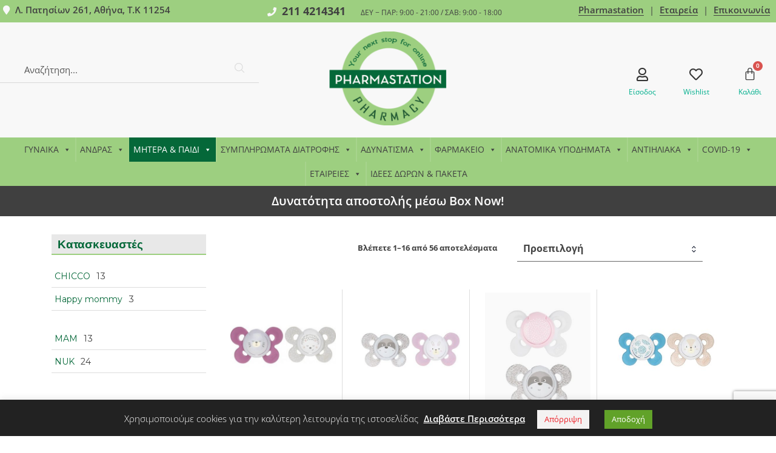

--- FILE ---
content_type: text/html; charset=UTF-8
request_url: https://www.pharmastation.gr/product-category/mitera-paidi/axesouar-vrefous/pipiles-axesouar/
body_size: 91698
content:
<!DOCTYPE html>
<html lang="el">
<head>
	<meta charset="UTF-8" />
	<meta name="viewport" content="width=device-width, initial-scale=1" />
	<link rel="profile" href="http://gmpg.org/xfn/11" />
	<link rel="pingback" href="https://www.pharmastation.gr/xmlrpc.php" />
					<script>document.documentElement.className = document.documentElement.className + ' yes-js js_active js'</script>
			<title>αξεσουάρ και πιπίλες για την φροντίδα του μωρού</title>
<meta name='robots' content='max-image-preview:large' />
	<style>img:is([sizes="auto" i], [sizes^="auto," i]) { contain-intrinsic-size: 3000px 1500px }</style>
	<link rel='dns-prefetch' href='//capi-automation.s3.us-east-2.amazonaws.com' />
<link rel='dns-prefetch' href='//www.googletagmanager.com' />
<link rel='dns-prefetch' href='//fonts.googleapis.com' />
<link rel="alternate" type="application/rss+xml" title="Ροή RSS &raquo; Pharmastation" href="https://www.pharmastation.gr/feed/" />
<link rel="alternate" type="application/rss+xml" title="Ροή Σχολίων &raquo; Pharmastation" href="https://www.pharmastation.gr/comments/feed/" />
<link rel="alternate" type="application/rss+xml" title="Ροή για Pharmastation &raquo; ΠΙΠΙΛΕΣ - ΑΞΕΣΟΥΑΡ Κατηγορία" href="https://www.pharmastation.gr/product-category/mitera-paidi/axesouar-vrefous/pipiles-axesouar/feed/" />
<script type="text/javascript">
/* <![CDATA[ */
window._wpemojiSettings = {"baseUrl":"https:\/\/s.w.org\/images\/core\/emoji\/16.0.1\/72x72\/","ext":".png","svgUrl":"https:\/\/s.w.org\/images\/core\/emoji\/16.0.1\/svg\/","svgExt":".svg","source":{"concatemoji":"https:\/\/www.pharmastation.gr\/wp-includes\/js\/wp-emoji-release.min.js?ver=6.8.3"}};
/*! This file is auto-generated */
!function(s,n){var o,i,e;function c(e){try{var t={supportTests:e,timestamp:(new Date).valueOf()};sessionStorage.setItem(o,JSON.stringify(t))}catch(e){}}function p(e,t,n){e.clearRect(0,0,e.canvas.width,e.canvas.height),e.fillText(t,0,0);var t=new Uint32Array(e.getImageData(0,0,e.canvas.width,e.canvas.height).data),a=(e.clearRect(0,0,e.canvas.width,e.canvas.height),e.fillText(n,0,0),new Uint32Array(e.getImageData(0,0,e.canvas.width,e.canvas.height).data));return t.every(function(e,t){return e===a[t]})}function u(e,t){e.clearRect(0,0,e.canvas.width,e.canvas.height),e.fillText(t,0,0);for(var n=e.getImageData(16,16,1,1),a=0;a<n.data.length;a++)if(0!==n.data[a])return!1;return!0}function f(e,t,n,a){switch(t){case"flag":return n(e,"\ud83c\udff3\ufe0f\u200d\u26a7\ufe0f","\ud83c\udff3\ufe0f\u200b\u26a7\ufe0f")?!1:!n(e,"\ud83c\udde8\ud83c\uddf6","\ud83c\udde8\u200b\ud83c\uddf6")&&!n(e,"\ud83c\udff4\udb40\udc67\udb40\udc62\udb40\udc65\udb40\udc6e\udb40\udc67\udb40\udc7f","\ud83c\udff4\u200b\udb40\udc67\u200b\udb40\udc62\u200b\udb40\udc65\u200b\udb40\udc6e\u200b\udb40\udc67\u200b\udb40\udc7f");case"emoji":return!a(e,"\ud83e\udedf")}return!1}function g(e,t,n,a){var r="undefined"!=typeof WorkerGlobalScope&&self instanceof WorkerGlobalScope?new OffscreenCanvas(300,150):s.createElement("canvas"),o=r.getContext("2d",{willReadFrequently:!0}),i=(o.textBaseline="top",o.font="600 32px Arial",{});return e.forEach(function(e){i[e]=t(o,e,n,a)}),i}function t(e){var t=s.createElement("script");t.src=e,t.defer=!0,s.head.appendChild(t)}"undefined"!=typeof Promise&&(o="wpEmojiSettingsSupports",i=["flag","emoji"],n.supports={everything:!0,everythingExceptFlag:!0},e=new Promise(function(e){s.addEventListener("DOMContentLoaded",e,{once:!0})}),new Promise(function(t){var n=function(){try{var e=JSON.parse(sessionStorage.getItem(o));if("object"==typeof e&&"number"==typeof e.timestamp&&(new Date).valueOf()<e.timestamp+604800&&"object"==typeof e.supportTests)return e.supportTests}catch(e){}return null}();if(!n){if("undefined"!=typeof Worker&&"undefined"!=typeof OffscreenCanvas&&"undefined"!=typeof URL&&URL.createObjectURL&&"undefined"!=typeof Blob)try{var e="postMessage("+g.toString()+"("+[JSON.stringify(i),f.toString(),p.toString(),u.toString()].join(",")+"));",a=new Blob([e],{type:"text/javascript"}),r=new Worker(URL.createObjectURL(a),{name:"wpTestEmojiSupports"});return void(r.onmessage=function(e){c(n=e.data),r.terminate(),t(n)})}catch(e){}c(n=g(i,f,p,u))}t(n)}).then(function(e){for(var t in e)n.supports[t]=e[t],n.supports.everything=n.supports.everything&&n.supports[t],"flag"!==t&&(n.supports.everythingExceptFlag=n.supports.everythingExceptFlag&&n.supports[t]);n.supports.everythingExceptFlag=n.supports.everythingExceptFlag&&!n.supports.flag,n.DOMReady=!1,n.readyCallback=function(){n.DOMReady=!0}}).then(function(){return e}).then(function(){var e;n.supports.everything||(n.readyCallback(),(e=n.source||{}).concatemoji?t(e.concatemoji):e.wpemoji&&e.twemoji&&(t(e.twemoji),t(e.wpemoji)))}))}((window,document),window._wpemojiSettings);
/* ]]> */
</script>
<link rel='stylesheet' id='acy_front_messages_css-css' href='https://www.pharmastation.gr/wp-content/plugins/acymailing/media/css/front/messages.min.css?v=1753251164&#038;ver=6.8.3' type='text/css' media='all' />
<link rel='stylesheet' id='hfe-widgets-style-css' href='https://www.pharmastation.gr/wp-content/plugins/header-footer-elementor/inc/widgets-css/frontend.css?ver=2.4.4' type='text/css' media='all' />
<style id='wp-emoji-styles-inline-css' type='text/css'>

	img.wp-smiley, img.emoji {
		display: inline !important;
		border: none !important;
		box-shadow: none !important;
		height: 1em !important;
		width: 1em !important;
		margin: 0 0.07em !important;
		vertical-align: -0.1em !important;
		background: none !important;
		padding: 0 !important;
	}
</style>
<link rel='stylesheet' id='wp-block-library-css' href='https://www.pharmastation.gr/wp-includes/css/dist/block-library/style.min.css?ver=6.8.3' type='text/css' media='all' />
<style id='wp-block-library-inline-css' type='text/css'>
:root {
			--proteo-main_color_shade: #01af8d;
			--proteo-general_link_color: #01af8d;
			--proteo-general_link_hover_color: #017b63;
			--proteo-general_link_decoration: underline;
			--proteo-header_bg_color: #ffffff;
			--proteo-sticky_header_bg_color: #ffffff;
			--proteo-header_menu_font_size: 14px;
			--proteo-header_menu_text_transform: uppercase;
			--proteo-header_menu_letter_spacing: 2px;
			--proteo-header_menu_color: #404040;
			--proteo-header_menu_hover_color: #01af8d;
			--proteo-sticky_header_menu_color: #404040;
			--proteo-sticky_header_menu_hover_color: #01af8d;
			--proteo-mobile_menu_bg_color: #ffffff;
			--proteo-mobile_menu_color: #404040;
			--proteo-mobile_menu_hover_color: #01af8d;
			--proteo-site_custom_logo_max_width: 375px;
			--proteo-site_title_font_size: 48px;
			--proteo-site_title_color: #404040;
			--proteo-tagline_font_size: 14px;
			--proteo-tagline_color: #404040;
			--proteo-topbar_bg_color: #ffffff;
			--proteo-topbar_font_size: 16px;
			--proteo-topbar_font_color: #404040;
			--proteo-topbar_align: right;
			--proteo-topbar_link_color: #448a85;
			--proteo-topbar_link_hover_color: #30615e;
			--proteo-topbar_bottom_border: none;
			--proteo-topbar_bottom_border_color: #000000;
			--proteo-topbar_bottom_border_width: 1px;
			--proteo-footer_bg_color: #f7f7f7;
			--proteo-footer_bg_image: none;
			--proteo-footer_bg_image_size: cover;
			--proteo-footer_bg_image_repeat: repeat;
			--proteo-footer_bg_image_position: center center;
			--proteo-footer_font_size: 16px;
			--proteo-footer_font_color: #404040;
			--proteo-footer_align: left;
			--proteo-footer_link_color: #448a85;
			--proteo-footer_link_hover_color: #30615e;
			--proteo-footer_widgets_title_color: #404040;
			--proteo-footer_widgets_title_font_size: 24px;
			--proteo-footer_credits_bg_color: #f0f0f0;
			--proteo-footer_credits_font_size: 16px;
			--proteo-footer_credits_font_color: #404040;
			--proteo-footer_credits_align: left;
			--proteo-footer_credits_link_color: #448a85;
			--proteo-footer_credits_link_hover_color: #30615e;
			--proteo-footer_sidebar_1_width: 100%;
			--proteo-footer_sidebar_2_width: 100%;
			--proteo-base_font_size: 16px;
			--proteo-base_font_color: #404040;
			--proteo-h1_font_size: 32px;
			--proteo-h1_font_color: #404040;
			--proteo-h2_font_size: 24px;
			--proteo-h2_font_color: #404040;
			--proteo-h3_font_size: 19px;
			--proteo-h3_font_color: #404040;
			--proteo-h4_font_size: 16px;
			--proteo-h4_font_color: #404040;
			--proteo-h5_font_size: 13px;
			--proteo-h5_font_color: #404040;
			--proteo-h6_font_size: 11px;
			--proteo-h6_font_color: #404040;
			--proteo-widgets_title_font_size: 24px;
			--proteo-widgets_title_font_color: #404040;
			--proteo-widgets_content_font_size: 18px;
			--proteo-widgets_content_font_color: #404040;
			--proteo-mobile_site_title_font_size:38px;
			--proteo-mobile_tagline_font_size:11px;
			--proteo-mobile_base_font_size:13px;
			--proteo-mobile_topbar_font_size:13px;
			--proteo-mobile_menu_font_size:19px;
			--proteo-mobile_h1_font_size:56px;
			--proteo-mobile_h2_font_size:32px;
			--proteo-mobile_h3_font_size:15px;
			--proteo-mobile_h4_font_size:13px;
			--proteo-mobile_h5_font_size:10px;
			--proteo-mobile_h6_font_size:9px;
			--proteo-mobile_single_product_page_title_font_size:36px;
			--proteo-mobile_footer_font_size:13px;
			--proteo-mobile_footer_credits_font_size:13px;
			--proteo-page_title_align: center;
			--proteo-button_1_bg_color: #056839;
			--proteo-button_1_border_color: #056839;
			--proteo-button_1_font_color: #ffffff;
			--proteo-button_1_bg_hover_color: #78a45e;
			--proteo-button_1_border_hover_color: #78a45e;
			--proteo-button_1_font_hover_color: #ffffff;
			--proteo-button_2_bg_color_1: rgba(120,164,94,1);
			--proteo-button_2_bg_color_2: rgba(5,104,57,1);
			--proteo-button_2_font_color: #ffffff;
			--proteo-button_2_bg_hover_color: #78a45e;
			--proteo-button_2_font_hover_color: #ffffff;
			--proteo-buttons_border_radius: 10px;
			--proteo-post_thumbnail_background_color: #9dcf80;
			--proteo-post_thumbnail_background_color_opacity: 0.7;
			--proteo-post_thumbnail_text_color: #ffffff;
			--proteo-post_loop_title_font_size: 24px;
			--proteo-post_loop_widget_title_font_size: 19.2px;
			--proteo-post_loop_title_color: #404040;
			--proteo-post_loop_title_text_transform: none;
			--proteo-blog_page_posts_horizontal_spacing: 30px;
			--proteo-blog_page_posts_vertical_spacing: 50px;
			--proteo-blog_page_posts_border_width: 1px 1px 1px 1px;
			--proteo-blog_page_posts_border_radius: 0px 0px 0px 0px;
			--proteo-blog_page_posts_border_color: #ebebeb;
			--proteo-forms_input_min_height: 35px;
			--proteo-forms_input_borde_radius: 0px;
			--proteo-forms_input_border_width: 1px;
			--proteo-forms_input_border_color: #cccccc;
			--proteo-forms_input_font_size: 16px;
			--proteo-site_background_color: #ffffff;
			--proteo-yith_proteo_editor_custom_color_1: #01af8d;
			--proteo-yith_proteo_editor_custom_color_2: #ffffff;
			--proteo-yith_proteo_editor_custom_color_3: #107774;
			--proteo-yith_proteo_editor_custom_color_4: #404040;
			--proteo-yith_proteo_editor_custom_color_5: #dd9933;
			--proteo-yith_proteo_editor_custom_color_6: #000000;
			--proteo-yith_proteo_editor_custom_color_7: #1e73be;
			--proteo-yith_proteo_editor_custom_color_8: #dd3333;
			--proteo-store_notice_bg_color: #607d8b;
			--proteo-store_notice_text_color: #ffffff;
			--proteo-store_notice_font_size: 13px;
			--proteo-sale_badge_bg_color: #056738;
			--proteo-sale_badge_text_color: #ffffff;
			--proteo-sale_badge_font_size: 13px;
			--proteo-woo_messages_font_size: 14px;
			--proteo-woo_messages_default_accent_color: #056738;
			--proteo-woo_messages_info_accent_color: #e0e0e0;
			--proteo-woo_messages_error_accent_color: #ffab91;
			--proteo-single_product_background_color: #ffffff;
			--proteo-single_product_description_font_size: 20px;
			--proteo-single_product_description_font_color: #404040;
			--proteo-single_product_price_font_size: 35px;
			--proteo-single_product_price_color: #056738;
			--proteo-single_product_quantity_input_font_size: 20px;
			--proteo-single_product_add_to_cart_button_font_size: 18px;
			--proteo-single_product_tabs_title_font_size: 18px;
			--proteo-single_product_tabs_title_color: #1f1f1f;
			--proteo-single_product_tabs_content_font_size: 15px;
			--proteo-single_product_title_font_size: 30px;
			--proteo-single_product_title_font_color: #404040;
			--proteo-catalog_product_title_font_size: 14px;
			--proteo-catalog_product_title_color: #404040;
			--proteo-catalog_product_price_font_size: 16px;
			--proteo-catalog_product_price_color: #056738;
			--proteo-catalog_product_add_to_cart_font_size: 14px;
			--proteo-catalog_product_border_radius: 0px 0px 0px 0px;
			--proteo-catalog_product_border_color: #ebebeb;
			--proteo-catalog_product_border_width: 1px 1px 1px 1px;
			--proteo-catalog_product_horizontal_spacing: 15px;
			--proteo-catalog_product_vertical_spacing: 35px;
			--proteo-site_title_spacing: 0px 30px 0px 0px;
			--proteo-tagline_spacing: 10px 30px 0px 0px;
			--proteo-topbar_spacing: 15px 0px 15px 0px;
			--proteo-header_manu_menu_spacing: 0px 0px 0px 0px;
			--proteo-header_spacing: 15px 15px 15px 15px;
			--proteo-sticky_header_spacing: 8px 15px 8px 15px;
			--proteo-site_content_spacing: 50px 0px 50px 0px;
			--proteo-page_title_spacing: 0px 0px 35px 0px;
			--proteo-responsive_breakpoint_mobile: 600px;
			--proteo-responsive_breakpoint_table: 768px;
			--proteo-responsive_breakpoint_small_desktop: 992px;
			--proteo-responsive_breakpoint_desktop: 1200px;
			--proteo-responsive_breakpoint_large_desktop: 1400px;
			--proteo-header_bottom_border_color: #000000;
			--proteo-header_bottom_border_thickness: 2px;
			--proteo-header_bottom_border_width: 100%;
			--proteo-header_bottom_border_alignment: initial;
			--proteo-header_bottom_shadow_color: #0000004D;
			--proteo-header_bottom_shadow_h_offset: -2px;
			--proteo-header_bottom_shadow_v_offset: 2px;
			--proteo-header_bottom_shadow_blur: 80px;
			--proteo-header_bottom_shadow_spread: 30px;

		}
</style>
<style id='wp-block-library-theme-inline-css' type='text/css'>
.wp-block-audio :where(figcaption){color:#555;font-size:13px;text-align:center}.is-dark-theme .wp-block-audio :where(figcaption){color:#ffffffa6}.wp-block-audio{margin:0 0 1em}.wp-block-code{border:1px solid #ccc;border-radius:4px;font-family:Menlo,Consolas,monaco,monospace;padding:.8em 1em}.wp-block-embed :where(figcaption){color:#555;font-size:13px;text-align:center}.is-dark-theme .wp-block-embed :where(figcaption){color:#ffffffa6}.wp-block-embed{margin:0 0 1em}.blocks-gallery-caption{color:#555;font-size:13px;text-align:center}.is-dark-theme .blocks-gallery-caption{color:#ffffffa6}:root :where(.wp-block-image figcaption){color:#555;font-size:13px;text-align:center}.is-dark-theme :root :where(.wp-block-image figcaption){color:#ffffffa6}.wp-block-image{margin:0 0 1em}.wp-block-pullquote{border-bottom:4px solid;border-top:4px solid;color:currentColor;margin-bottom:1.75em}.wp-block-pullquote cite,.wp-block-pullquote footer,.wp-block-pullquote__citation{color:currentColor;font-size:.8125em;font-style:normal;text-transform:uppercase}.wp-block-quote{border-left:.25em solid;margin:0 0 1.75em;padding-left:1em}.wp-block-quote cite,.wp-block-quote footer{color:currentColor;font-size:.8125em;font-style:normal;position:relative}.wp-block-quote:where(.has-text-align-right){border-left:none;border-right:.25em solid;padding-left:0;padding-right:1em}.wp-block-quote:where(.has-text-align-center){border:none;padding-left:0}.wp-block-quote.is-large,.wp-block-quote.is-style-large,.wp-block-quote:where(.is-style-plain){border:none}.wp-block-search .wp-block-search__label{font-weight:700}.wp-block-search__button{border:1px solid #ccc;padding:.375em .625em}:where(.wp-block-group.has-background){padding:1.25em 2.375em}.wp-block-separator.has-css-opacity{opacity:.4}.wp-block-separator{border:none;border-bottom:2px solid;margin-left:auto;margin-right:auto}.wp-block-separator.has-alpha-channel-opacity{opacity:1}.wp-block-separator:not(.is-style-wide):not(.is-style-dots){width:100px}.wp-block-separator.has-background:not(.is-style-dots){border-bottom:none;height:1px}.wp-block-separator.has-background:not(.is-style-wide):not(.is-style-dots){height:2px}.wp-block-table{margin:0 0 1em}.wp-block-table td,.wp-block-table th{word-break:normal}.wp-block-table :where(figcaption){color:#555;font-size:13px;text-align:center}.is-dark-theme .wp-block-table :where(figcaption){color:#ffffffa6}.wp-block-video :where(figcaption){color:#555;font-size:13px;text-align:center}.is-dark-theme .wp-block-video :where(figcaption){color:#ffffffa6}.wp-block-video{margin:0 0 1em}:root :where(.wp-block-template-part.has-background){margin-bottom:0;margin-top:0;padding:1.25em 2.375em}
</style>
<style id='classic-theme-styles-inline-css' type='text/css'>
/*! This file is auto-generated */
.wp-block-button__link{color:#fff;background-color:#32373c;border-radius:9999px;box-shadow:none;text-decoration:none;padding:calc(.667em + 2px) calc(1.333em + 2px);font-size:1.125em}.wp-block-file__button{background:#32373c;color:#fff;text-decoration:none}
</style>
<link rel='stylesheet' id='ion.range-slider-css' href='https://www.pharmastation.gr/wp-content/plugins/yith-woocommerce-ajax-product-filter-premium/assets/css/ion.range-slider.css?ver=2.3.1' type='text/css' media='all' />
<link rel='stylesheet' id='yith-wcan-shortcodes-css' href='https://www.pharmastation.gr/wp-content/plugins/yith-woocommerce-ajax-product-filter-premium/assets/css/shortcodes.css?ver=5.12.0' type='text/css' media='all' />
<style id='yith-wcan-shortcodes-inline-css' type='text/css'>
:root{
	--yith-wcan-filters_colors_titles: #434343;
	--yith-wcan-filters_colors_background: #FFFFFF;
	--yith-wcan-filters_colors_accent: #01af8d;
	--yith-wcan-filters_colors_accent_r: 1;
	--yith-wcan-filters_colors_accent_g: 175;
	--yith-wcan-filters_colors_accent_b: 141;
	--yith-wcan-color_swatches_border_radius: 100%;
	--yith-wcan-color_swatches_size: 30px;
	--yith-wcan-labels_style_background: #FFFFFF;
	--yith-wcan-labels_style_background_hover: #01af8d;
	--yith-wcan-labels_style_background_active: #01af8d;
	--yith-wcan-labels_style_text: #434343;
	--yith-wcan-labels_style_text_hover: #FFFFFF;
	--yith-wcan-labels_style_text_active: #FFFFFF;
	--yith-wcan-anchors_style_text: #434343;
	--yith-wcan-anchors_style_text_hover: #01af8d;
	--yith-wcan-anchors_style_text_active: #01af8d;
}
</style>
<link rel='stylesheet' id='jquery-selectBox-css' href='https://www.pharmastation.gr/wp-content/plugins/yith-woocommerce-wishlist/assets/css/jquery.selectBox.css?ver=1.2.0' type='text/css' media='all' />
<link rel='stylesheet' id='woocommerce_prettyPhoto_css-css' href='//www.pharmastation.gr/wp-content/plugins/woocommerce/assets/css/prettyPhoto.css?ver=3.1.6' type='text/css' media='all' />
<link rel='stylesheet' id='yith-wcwl-main-css' href='https://www.pharmastation.gr/wp-content/plugins/yith-woocommerce-wishlist/assets/css/style.css?ver=4.7.0' type='text/css' media='all' />
<style id='yith-wcwl-main-inline-css' type='text/css'>
 :root { --rounded-corners-radius: 16px; --color-add-to-cart-background: #333333; --color-add-to-cart-text: #FFFFFF; --color-add-to-cart-border: #333333; --color-add-to-cart-background-hover: #4F4F4F; --color-add-to-cart-text-hover: #FFFFFF; --color-add-to-cart-border-hover: #4F4F4F; --add-to-cart-rounded-corners-radius: 16px; --color-button-style-1-background: #333333; --color-button-style-1-text: #FFFFFF; --color-button-style-1-border: #333333; --color-button-style-1-background-hover: #4F4F4F; --color-button-style-1-text-hover: #FFFFFF; --color-button-style-1-border-hover: #4F4F4F; --color-button-style-2-background: #333333; --color-button-style-2-text: #FFFFFF; --color-button-style-2-border: #333333; --color-button-style-2-background-hover: #4F4F4F; --color-button-style-2-text-hover: #FFFFFF; --color-button-style-2-border-hover: #4F4F4F; --color-wishlist-table-background: #FFFFFF; --color-wishlist-table-text: #6d6c6c; --color-wishlist-table-border: #FFFFFF; --color-headers-background: #F4F4F4; --color-share-button-color: #FFFFFF; --color-share-button-color-hover: #FFFFFF; --color-fb-button-background: #39599E; --color-fb-button-background-hover: #595A5A; --color-tw-button-background: #45AFE2; --color-tw-button-background-hover: #595A5A; --color-pr-button-background: #AB2E31; --color-pr-button-background-hover: #595A5A; --color-em-button-background: #FBB102; --color-em-button-background-hover: #595A5A; --color-wa-button-background: #00A901; --color-wa-button-background-hover: #595A5A; --feedback-duration: 3s } 
 :root { --rounded-corners-radius: 16px; --color-add-to-cart-background: #333333; --color-add-to-cart-text: #FFFFFF; --color-add-to-cart-border: #333333; --color-add-to-cart-background-hover: #4F4F4F; --color-add-to-cart-text-hover: #FFFFFF; --color-add-to-cart-border-hover: #4F4F4F; --add-to-cart-rounded-corners-radius: 16px; --color-button-style-1-background: #333333; --color-button-style-1-text: #FFFFFF; --color-button-style-1-border: #333333; --color-button-style-1-background-hover: #4F4F4F; --color-button-style-1-text-hover: #FFFFFF; --color-button-style-1-border-hover: #4F4F4F; --color-button-style-2-background: #333333; --color-button-style-2-text: #FFFFFF; --color-button-style-2-border: #333333; --color-button-style-2-background-hover: #4F4F4F; --color-button-style-2-text-hover: #FFFFFF; --color-button-style-2-border-hover: #4F4F4F; --color-wishlist-table-background: #FFFFFF; --color-wishlist-table-text: #6d6c6c; --color-wishlist-table-border: #FFFFFF; --color-headers-background: #F4F4F4; --color-share-button-color: #FFFFFF; --color-share-button-color-hover: #FFFFFF; --color-fb-button-background: #39599E; --color-fb-button-background-hover: #595A5A; --color-tw-button-background: #45AFE2; --color-tw-button-background-hover: #595A5A; --color-pr-button-background: #AB2E31; --color-pr-button-background-hover: #595A5A; --color-em-button-background: #FBB102; --color-em-button-background-hover: #595A5A; --color-wa-button-background: #00A901; --color-wa-button-background-hover: #595A5A; --feedback-duration: 3s } 
</style>
<link rel='stylesheet' id='yith-wcbr-css' href='https://www.pharmastation.gr/wp-content/plugins/yith-woocommerce-brands-add-on-premium/assets/css/yith-wcbr.css?ver=2.36.0' type='text/css' media='all' />
<link rel='stylesheet' id='jquery-swiper-css' href='https://www.pharmastation.gr/wp-content/plugins/yith-woocommerce-brands-add-on-premium/assets/css/swiper.css?ver=6.4.6' type='text/css' media='all' />
<link rel='stylesheet' id='select2-css' href='https://www.pharmastation.gr/wp-content/plugins/woocommerce/assets/css/select2.css?ver=10.3.5' type='text/css' media='all' />
<link rel='stylesheet' id='yith-wcbr-shortcode-css' href='https://www.pharmastation.gr/wp-content/plugins/yith-woocommerce-brands-add-on-premium/assets/css/yith-wcbr-shortcode.css?ver=2.36.0' type='text/css' media='all' />
<style id='global-styles-inline-css' type='text/css'>
:root{--wp--preset--aspect-ratio--square: 1;--wp--preset--aspect-ratio--4-3: 4/3;--wp--preset--aspect-ratio--3-4: 3/4;--wp--preset--aspect-ratio--3-2: 3/2;--wp--preset--aspect-ratio--2-3: 2/3;--wp--preset--aspect-ratio--16-9: 16/9;--wp--preset--aspect-ratio--9-16: 9/16;--wp--preset--color--black: #000000;--wp--preset--color--cyan-bluish-gray: #abb8c3;--wp--preset--color--white: #ffffff;--wp--preset--color--pale-pink: #f78da7;--wp--preset--color--vivid-red: #cf2e2e;--wp--preset--color--luminous-vivid-orange: #ff6900;--wp--preset--color--luminous-vivid-amber: #fcb900;--wp--preset--color--light-green-cyan: #7bdcb5;--wp--preset--color--vivid-green-cyan: #00d084;--wp--preset--color--pale-cyan-blue: #8ed1fc;--wp--preset--color--vivid-cyan-blue: #0693e3;--wp--preset--color--vivid-purple: #9b51e0;--wp--preset--color--yith-proteo-editor-custom-color-1: #01af8d;--wp--preset--color--yith-proteo-editor-custom-color-2: #ffffff;--wp--preset--color--yith-proteo-editor-custom-color-3: #107774;--wp--preset--color--yith-proteo-editor-custom-color-4: #404040;--wp--preset--color--yith-proteo-editor-custom-color-5: #dd9933;--wp--preset--color--yith-proteo-editor-custom-color-6: #000000;--wp--preset--color--yith-proteo-editor-custom-color-7: #1e73be;--wp--preset--color--yith-proteo-editor-custom-color-8: #dd3333;--wp--preset--gradient--vivid-cyan-blue-to-vivid-purple: linear-gradient(135deg,rgba(6,147,227,1) 0%,rgb(155,81,224) 100%);--wp--preset--gradient--light-green-cyan-to-vivid-green-cyan: linear-gradient(135deg,rgb(122,220,180) 0%,rgb(0,208,130) 100%);--wp--preset--gradient--luminous-vivid-amber-to-luminous-vivid-orange: linear-gradient(135deg,rgba(252,185,0,1) 0%,rgba(255,105,0,1) 100%);--wp--preset--gradient--luminous-vivid-orange-to-vivid-red: linear-gradient(135deg,rgba(255,105,0,1) 0%,rgb(207,46,46) 100%);--wp--preset--gradient--very-light-gray-to-cyan-bluish-gray: linear-gradient(135deg,rgb(238,238,238) 0%,rgb(169,184,195) 100%);--wp--preset--gradient--cool-to-warm-spectrum: linear-gradient(135deg,rgb(74,234,220) 0%,rgb(151,120,209) 20%,rgb(207,42,186) 40%,rgb(238,44,130) 60%,rgb(251,105,98) 80%,rgb(254,248,76) 100%);--wp--preset--gradient--blush-light-purple: linear-gradient(135deg,rgb(255,206,236) 0%,rgb(152,150,240) 100%);--wp--preset--gradient--blush-bordeaux: linear-gradient(135deg,rgb(254,205,165) 0%,rgb(254,45,45) 50%,rgb(107,0,62) 100%);--wp--preset--gradient--luminous-dusk: linear-gradient(135deg,rgb(255,203,112) 0%,rgb(199,81,192) 50%,rgb(65,88,208) 100%);--wp--preset--gradient--pale-ocean: linear-gradient(135deg,rgb(255,245,203) 0%,rgb(182,227,212) 50%,rgb(51,167,181) 100%);--wp--preset--gradient--electric-grass: linear-gradient(135deg,rgb(202,248,128) 0%,rgb(113,206,126) 100%);--wp--preset--gradient--midnight: linear-gradient(135deg,rgb(2,3,129) 0%,rgb(40,116,252) 100%);--wp--preset--font-size--small: 13px;--wp--preset--font-size--medium: 20px;--wp--preset--font-size--large: 36px;--wp--preset--font-size--x-large: 42px;--wp--preset--spacing--20: 0.44rem;--wp--preset--spacing--30: 0.67rem;--wp--preset--spacing--40: 1rem;--wp--preset--spacing--50: 1.5rem;--wp--preset--spacing--60: 2.25rem;--wp--preset--spacing--70: 3.38rem;--wp--preset--spacing--80: 5.06rem;--wp--preset--shadow--natural: 6px 6px 9px rgba(0, 0, 0, 0.2);--wp--preset--shadow--deep: 12px 12px 50px rgba(0, 0, 0, 0.4);--wp--preset--shadow--sharp: 6px 6px 0px rgba(0, 0, 0, 0.2);--wp--preset--shadow--outlined: 6px 6px 0px -3px rgba(255, 255, 255, 1), 6px 6px rgba(0, 0, 0, 1);--wp--preset--shadow--crisp: 6px 6px 0px rgba(0, 0, 0, 1);}:where(.is-layout-flex){gap: 0.5em;}:where(.is-layout-grid){gap: 0.5em;}body .is-layout-flex{display: flex;}.is-layout-flex{flex-wrap: wrap;align-items: center;}.is-layout-flex > :is(*, div){margin: 0;}body .is-layout-grid{display: grid;}.is-layout-grid > :is(*, div){margin: 0;}:where(.wp-block-columns.is-layout-flex){gap: 2em;}:where(.wp-block-columns.is-layout-grid){gap: 2em;}:where(.wp-block-post-template.is-layout-flex){gap: 1.25em;}:where(.wp-block-post-template.is-layout-grid){gap: 1.25em;}.has-black-color{color: var(--wp--preset--color--black) !important;}.has-cyan-bluish-gray-color{color: var(--wp--preset--color--cyan-bluish-gray) !important;}.has-white-color{color: var(--wp--preset--color--white) !important;}.has-pale-pink-color{color: var(--wp--preset--color--pale-pink) !important;}.has-vivid-red-color{color: var(--wp--preset--color--vivid-red) !important;}.has-luminous-vivid-orange-color{color: var(--wp--preset--color--luminous-vivid-orange) !important;}.has-luminous-vivid-amber-color{color: var(--wp--preset--color--luminous-vivid-amber) !important;}.has-light-green-cyan-color{color: var(--wp--preset--color--light-green-cyan) !important;}.has-vivid-green-cyan-color{color: var(--wp--preset--color--vivid-green-cyan) !important;}.has-pale-cyan-blue-color{color: var(--wp--preset--color--pale-cyan-blue) !important;}.has-vivid-cyan-blue-color{color: var(--wp--preset--color--vivid-cyan-blue) !important;}.has-vivid-purple-color{color: var(--wp--preset--color--vivid-purple) !important;}.has-black-background-color{background-color: var(--wp--preset--color--black) !important;}.has-cyan-bluish-gray-background-color{background-color: var(--wp--preset--color--cyan-bluish-gray) !important;}.has-white-background-color{background-color: var(--wp--preset--color--white) !important;}.has-pale-pink-background-color{background-color: var(--wp--preset--color--pale-pink) !important;}.has-vivid-red-background-color{background-color: var(--wp--preset--color--vivid-red) !important;}.has-luminous-vivid-orange-background-color{background-color: var(--wp--preset--color--luminous-vivid-orange) !important;}.has-luminous-vivid-amber-background-color{background-color: var(--wp--preset--color--luminous-vivid-amber) !important;}.has-light-green-cyan-background-color{background-color: var(--wp--preset--color--light-green-cyan) !important;}.has-vivid-green-cyan-background-color{background-color: var(--wp--preset--color--vivid-green-cyan) !important;}.has-pale-cyan-blue-background-color{background-color: var(--wp--preset--color--pale-cyan-blue) !important;}.has-vivid-cyan-blue-background-color{background-color: var(--wp--preset--color--vivid-cyan-blue) !important;}.has-vivid-purple-background-color{background-color: var(--wp--preset--color--vivid-purple) !important;}.has-black-border-color{border-color: var(--wp--preset--color--black) !important;}.has-cyan-bluish-gray-border-color{border-color: var(--wp--preset--color--cyan-bluish-gray) !important;}.has-white-border-color{border-color: var(--wp--preset--color--white) !important;}.has-pale-pink-border-color{border-color: var(--wp--preset--color--pale-pink) !important;}.has-vivid-red-border-color{border-color: var(--wp--preset--color--vivid-red) !important;}.has-luminous-vivid-orange-border-color{border-color: var(--wp--preset--color--luminous-vivid-orange) !important;}.has-luminous-vivid-amber-border-color{border-color: var(--wp--preset--color--luminous-vivid-amber) !important;}.has-light-green-cyan-border-color{border-color: var(--wp--preset--color--light-green-cyan) !important;}.has-vivid-green-cyan-border-color{border-color: var(--wp--preset--color--vivid-green-cyan) !important;}.has-pale-cyan-blue-border-color{border-color: var(--wp--preset--color--pale-cyan-blue) !important;}.has-vivid-cyan-blue-border-color{border-color: var(--wp--preset--color--vivid-cyan-blue) !important;}.has-vivid-purple-border-color{border-color: var(--wp--preset--color--vivid-purple) !important;}.has-vivid-cyan-blue-to-vivid-purple-gradient-background{background: var(--wp--preset--gradient--vivid-cyan-blue-to-vivid-purple) !important;}.has-light-green-cyan-to-vivid-green-cyan-gradient-background{background: var(--wp--preset--gradient--light-green-cyan-to-vivid-green-cyan) !important;}.has-luminous-vivid-amber-to-luminous-vivid-orange-gradient-background{background: var(--wp--preset--gradient--luminous-vivid-amber-to-luminous-vivid-orange) !important;}.has-luminous-vivid-orange-to-vivid-red-gradient-background{background: var(--wp--preset--gradient--luminous-vivid-orange-to-vivid-red) !important;}.has-very-light-gray-to-cyan-bluish-gray-gradient-background{background: var(--wp--preset--gradient--very-light-gray-to-cyan-bluish-gray) !important;}.has-cool-to-warm-spectrum-gradient-background{background: var(--wp--preset--gradient--cool-to-warm-spectrum) !important;}.has-blush-light-purple-gradient-background{background: var(--wp--preset--gradient--blush-light-purple) !important;}.has-blush-bordeaux-gradient-background{background: var(--wp--preset--gradient--blush-bordeaux) !important;}.has-luminous-dusk-gradient-background{background: var(--wp--preset--gradient--luminous-dusk) !important;}.has-pale-ocean-gradient-background{background: var(--wp--preset--gradient--pale-ocean) !important;}.has-electric-grass-gradient-background{background: var(--wp--preset--gradient--electric-grass) !important;}.has-midnight-gradient-background{background: var(--wp--preset--gradient--midnight) !important;}.has-small-font-size{font-size: var(--wp--preset--font-size--small) !important;}.has-medium-font-size{font-size: var(--wp--preset--font-size--medium) !important;}.has-large-font-size{font-size: var(--wp--preset--font-size--large) !important;}.has-x-large-font-size{font-size: var(--wp--preset--font-size--x-large) !important;}
:where(.wp-block-post-template.is-layout-flex){gap: 1.25em;}:where(.wp-block-post-template.is-layout-grid){gap: 1.25em;}
:where(.wp-block-columns.is-layout-flex){gap: 2em;}:where(.wp-block-columns.is-layout-grid){gap: 2em;}
:root :where(.wp-block-pullquote){font-size: 1.5em;line-height: 1.6;}
</style>
<link rel='stylesheet' id='contact-form-7-css' href='https://www.pharmastation.gr/wp-content/plugins/contact-form-7/includes/css/styles.css?ver=6.1' type='text/css' media='all' />
<link rel='stylesheet' id='cookie-law-info-css' href='https://www.pharmastation.gr/wp-content/plugins/cookie-law-info/legacy/public/css/cookie-law-info-public.css?ver=3.3.1' type='text/css' media='all' />
<link rel='stylesheet' id='cookie-law-info-gdpr-css' href='https://www.pharmastation.gr/wp-content/plugins/cookie-law-info/legacy/public/css/cookie-law-info-gdpr.css?ver=3.3.1' type='text/css' media='all' />
<link rel='stylesheet' id='wpmenucart-icons-css' href='https://www.pharmastation.gr/wp-content/plugins/woocommerce-menu-bar-cart/assets/css/wpmenucart-icons.min.css?ver=2.14.11' type='text/css' media='all' />
<style id='wpmenucart-icons-inline-css' type='text/css'>
@font-face{font-family:WPMenuCart;src:url(https://www.pharmastation.gr/wp-content/plugins/woocommerce-menu-bar-cart/assets/fonts/WPMenuCart.eot);src:url(https://www.pharmastation.gr/wp-content/plugins/woocommerce-menu-bar-cart/assets/fonts/WPMenuCart.eot?#iefix) format('embedded-opentype'),url(https://www.pharmastation.gr/wp-content/plugins/woocommerce-menu-bar-cart/assets/fonts/WPMenuCart.woff2) format('woff2'),url(https://www.pharmastation.gr/wp-content/plugins/woocommerce-menu-bar-cart/assets/fonts/WPMenuCart.woff) format('woff'),url(https://www.pharmastation.gr/wp-content/plugins/woocommerce-menu-bar-cart/assets/fonts/WPMenuCart.ttf) format('truetype'),url(https://www.pharmastation.gr/wp-content/plugins/woocommerce-menu-bar-cart/assets/fonts/WPMenuCart.svg#WPMenuCart) format('svg');font-weight:400;font-style:normal;font-display:swap}
</style>
<link rel='stylesheet' id='wpmenucart-css' href='https://www.pharmastation.gr/wp-content/plugins/woocommerce-menu-bar-cart/assets/css/wpmenucart-main.min.css?ver=2.14.11' type='text/css' media='all' />
<style id='woocommerce-inline-inline-css' type='text/css'>
.woocommerce form .form-row .required { visibility: visible; }
</style>
<link rel='stylesheet' id='yith-sliders-slick-style-css' href='https://www.pharmastation.gr/wp-content/plugins/yith-slider-for-page-builders/assets/third-party/slick.css?ver=1.8.1' type='text/css' media='screen' />
<link rel='stylesheet' id='yith-sliders-slider-style-css' href='https://www.pharmastation.gr/wp-content/plugins/yith-slider-for-page-builders/assets/slider-style.css?ver=1.0.11' type='text/css' media='screen' />
<link rel='stylesheet' id='hfe-style-css' href='https://www.pharmastation.gr/wp-content/plugins/header-footer-elementor/assets/css/header-footer-elementor.css?ver=2.4.4' type='text/css' media='all' />
<link rel='stylesheet' id='elementor-icons-css' href='https://www.pharmastation.gr/wp-content/plugins/elementor/assets/lib/eicons/css/elementor-icons.min.css?ver=5.43.0' type='text/css' media='all' />
<link rel='stylesheet' id='elementor-frontend-css' href='https://www.pharmastation.gr/wp-content/plugins/elementor/assets/css/frontend.min.css?ver=3.30.3' type='text/css' media='all' />
<link rel='stylesheet' id='elementor-post-7341-css' href='https://www.pharmastation.gr/wp-content/uploads/elementor/css/post-7341.css?ver=1753252335' type='text/css' media='all' />
<link rel='stylesheet' id='elementor-post-7455-css' href='https://www.pharmastation.gr/wp-content/uploads/elementor/css/post-7455.css?ver=1760014488' type='text/css' media='all' />
<link rel='stylesheet' id='elementor-post-7399-css' href='https://www.pharmastation.gr/wp-content/uploads/elementor/css/post-7399.css?ver=1760013908' type='text/css' media='all' />
<link rel='stylesheet' id='megamenu-css' href='https://www.pharmastation.gr/wp-content/uploads/maxmegamenu/style.css?ver=d7d9a0' type='text/css' media='all' />
<link rel='stylesheet' id='dashicons-css' href='https://www.pharmastation.gr/wp-includes/css/dashicons.min.css?ver=6.8.3' type='text/css' media='all' />
<style id='dashicons-inline-css' type='text/css'>
[data-font="Dashicons"]:before {font-family: 'Dashicons' !important;content: attr(data-icon) !important;speak: none !important;font-weight: normal !important;font-variant: normal !important;text-transform: none !important;line-height: 1 !important;font-style: normal !important;-webkit-font-smoothing: antialiased !important;-moz-osx-font-smoothing: grayscale !important;}
</style>
<link rel='stylesheet' id='yith-infs-style-css' href='https://www.pharmastation.gr/wp-content/plugins/yith-infinite-scrolling-premium/assets/css/frontend.css?ver=2.4.0' type='text/css' media='all' />
<link rel='stylesheet' id='yith-wcan-frontend-css' href='https://www.pharmastation.gr/wp-content/plugins/yith-woocommerce-ajax-product-filter-premium/assets/css/frontend.css?ver=5.12.0' type='text/css' media='all' />
<style id='yith-wcan-frontend-inline-css' type='text/css'>
.widget h3.widget-title.with-dropdown {position: relative; cursor: pointer;}
                    .widget h3.widget-title.with-dropdown .widget-dropdown { border-width: 0; width: 22px; height: 22px; background: url(https://www.pharmastation.gr/wp-content/plugins/yith-woocommerce-ajax-product-filter-premium/assets/images/select-arrow.png) top 0px right no-repeat; background-size: 95% !important; position: absolute; top: 0; right: 0;}
                    .widget h3.widget-title.with-dropdown.open .widget-dropdown {background-position: bottom 15px right;}
</style>
<link rel='stylesheet' id='ywctm-button-label-css' href='https://www.pharmastation.gr/wp-content/plugins/yith-woocommerce-catalog-mode-premium/assets/css/button-label.min.css?ver=2.47.0' type='text/css' media='all' />
<style id='ywctm-button-label-inline-css' type='text/css'>
.ywctm-button-27666 .ywctm-custom-button {color:#4b4b4b;background-color:#f9f5f2;border-style:solid;border-color:#247390;border-radius:0 0 0 0;border-width:1px 1px 1px 1px;margin:0px 0px 0px 0px;padding:5px 10px 5px 10px;max-width:max-content;}.ywctm-button-27666 .ywctm-custom-button:hover {color:#4b4b4b;background-color:#f9f5f2;border-color:#247390;}.ywctm-button-27665 .ywctm-custom-button {color:#247390;background-color:#ffffff;border-style:solid;border-color:#247390;border-radius:0 0 0 0;border-width:1px 1px 1px 1px;margin:0px 0px 0px 0px;padding:5px 10px 5px 10px;max-width:150px;}.ywctm-button-27665 .ywctm-custom-button:hover {color:#ffffff;background-color:#247390;border-color:#247390;}.ywctm-button-27664 .ywctm-custom-button {color:#ffffff;background-color:#36809a;border-style:solid;border-color:#247390;border-radius:0 0 0 0;border-width:1px 1px 1px 1px;margin:0px 0px 0px 0px;padding:5px 10px 5px 10px;max-width:200px;}.ywctm-button-27664 .ywctm-custom-button:hover {color:#ffffff;background-color:#36809a;border-color:#247390;}.ywctm-button-27663 .ywctm-custom-button {color:#ffffff;background-color:#e09004;border-style:solid;border-color:#247390;border-radius:0 0 0 0;border-width:1px 1px 1px 1px;margin:0px 0px 0px 0px;padding:5px 10px 5px 10px;max-width:200px;}.ywctm-button-27663 .ywctm-custom-button:hover {color:#ffffff;background-color:#b97600;border-color:#247390;}
</style>
<link rel='stylesheet' id='brands-styles-css' href='https://www.pharmastation.gr/wp-content/plugins/woocommerce/assets/css/brands.css?ver=10.3.5' type='text/css' media='all' />
<link rel='stylesheet' id='yith-proteo-style-css' href='https://www.pharmastation.gr/wp-content/themes/yith-proteo/style.css?ver=6.8.3' type='text/css' media='all' />
<style id='yith-proteo-style-inline-css' type='text/css'>
@font-face {
			font-family: "star";
			src: url("https://www.pharmastation.gr/wp-content/plugins/woocommerce/assets/fonts/star.eot");
			src: url("https://www.pharmastation.gr/wp-content/plugins/woocommerce/assets/fonts/star.eot?#iefix") format("embedded-opentype"),
				url("https://www.pharmastation.gr/wp-content/plugins/woocommerce/assets/fonts/star.woff") format("woff"),
				url("https://www.pharmastation.gr/wp-content/plugins/woocommerce/assets/fonts/star.ttf") format("truetype"),
				url("https://www.pharmastation.gr/wp-content/plugins/woocommerce/assets/fonts/star.svg#star") format("svg");
			font-weight: normal;
			font-style: normal;
		}
</style>
<link rel='stylesheet' id='yith-proteo-child-style-css' href='https://www.pharmastation.gr/wp-content/themes/yith-proteo-child/style.css?ver=1.0.5-20210512-1332' type='text/css' media='all' />
<link rel='stylesheet' id='yith-proteo-linearicons-css' href='https://www.pharmastation.gr/wp-content/themes/yith-proteo/third-party/linearicons.min.css?ver=1.0.0' type='text/css' media='all' />
<link rel='stylesheet' id='yith-proteo-simple-line-icons-css' href='https://www.pharmastation.gr/wp-content/themes/yith-proteo/third-party/simple-line-icons.min.css?ver=2.4.1' type='text/css' media='all' />
<link rel='stylesheet' id='yith-proteo-animations-css' href='https://www.pharmastation.gr/wp-content/themes/yith-proteo/third-party/aos.min.css?ver=2.3.1' type='text/css' media='all' />
<link rel='stylesheet' id='yith-proteo-modals-css-css' href='https://www.pharmastation.gr/wp-content/themes/yith-proteo/third-party/jquery.modal.min.css?ver=0.9.1' type='text/css' media='all' />
<link rel='stylesheet' id='yith-proteo-responsive-css' href='https://www.pharmastation.gr/wp-content/themes/yith-proteo/responsive.css?ver=1.9.8' type='text/css' media='all' />
<style id='yith-proteo-custom-style-inline-css' type='text/css'>
:root {
			--proteo-main_color_shade: #01af8d;
			--proteo-general_link_color: #01af8d;
			--proteo-general_link_hover_color: #017b63;
			--proteo-general_link_decoration: underline;
			--proteo-header_bg_color: #ffffff;
			--proteo-sticky_header_bg_color: #ffffff;
			--proteo-header_menu_font_size: 14px;
			--proteo-header_menu_text_transform: uppercase;
			--proteo-header_menu_letter_spacing: 2px;
			--proteo-header_menu_color: #404040;
			--proteo-header_menu_hover_color: #01af8d;
			--proteo-sticky_header_menu_color: #404040;
			--proteo-sticky_header_menu_hover_color: #01af8d;
			--proteo-mobile_menu_bg_color: #ffffff;
			--proteo-mobile_menu_color: #404040;
			--proteo-mobile_menu_hover_color: #01af8d;
			--proteo-site_custom_logo_max_width: 375px;
			--proteo-site_title_font_size: 48px;
			--proteo-site_title_color: #404040;
			--proteo-tagline_font_size: 14px;
			--proteo-tagline_color: #404040;
			--proteo-topbar_bg_color: #ffffff;
			--proteo-topbar_font_size: 16px;
			--proteo-topbar_font_color: #404040;
			--proteo-topbar_align: right;
			--proteo-topbar_link_color: #448a85;
			--proteo-topbar_link_hover_color: #30615e;
			--proteo-topbar_bottom_border: none;
			--proteo-topbar_bottom_border_color: #000000;
			--proteo-topbar_bottom_border_width: 1px;
			--proteo-footer_bg_color: #f7f7f7;
			--proteo-footer_bg_image: none;
			--proteo-footer_bg_image_size: cover;
			--proteo-footer_bg_image_repeat: repeat;
			--proteo-footer_bg_image_position: center center;
			--proteo-footer_font_size: 16px;
			--proteo-footer_font_color: #404040;
			--proteo-footer_align: left;
			--proteo-footer_link_color: #448a85;
			--proteo-footer_link_hover_color: #30615e;
			--proteo-footer_widgets_title_color: #404040;
			--proteo-footer_widgets_title_font_size: 24px;
			--proteo-footer_credits_bg_color: #f0f0f0;
			--proteo-footer_credits_font_size: 16px;
			--proteo-footer_credits_font_color: #404040;
			--proteo-footer_credits_align: left;
			--proteo-footer_credits_link_color: #448a85;
			--proteo-footer_credits_link_hover_color: #30615e;
			--proteo-footer_sidebar_1_width: 100%;
			--proteo-footer_sidebar_2_width: 100%;
			--proteo-base_font_size: 16px;
			--proteo-base_font_color: #404040;
			--proteo-h1_font_size: 32px;
			--proteo-h1_font_color: #404040;
			--proteo-h2_font_size: 24px;
			--proteo-h2_font_color: #404040;
			--proteo-h3_font_size: 19px;
			--proteo-h3_font_color: #404040;
			--proteo-h4_font_size: 16px;
			--proteo-h4_font_color: #404040;
			--proteo-h5_font_size: 13px;
			--proteo-h5_font_color: #404040;
			--proteo-h6_font_size: 11px;
			--proteo-h6_font_color: #404040;
			--proteo-widgets_title_font_size: 24px;
			--proteo-widgets_title_font_color: #404040;
			--proteo-widgets_content_font_size: 18px;
			--proteo-widgets_content_font_color: #404040;
			--proteo-mobile_site_title_font_size:38px;
			--proteo-mobile_tagline_font_size:11px;
			--proteo-mobile_base_font_size:13px;
			--proteo-mobile_topbar_font_size:13px;
			--proteo-mobile_menu_font_size:19px;
			--proteo-mobile_h1_font_size:56px;
			--proteo-mobile_h2_font_size:32px;
			--proteo-mobile_h3_font_size:15px;
			--proteo-mobile_h4_font_size:13px;
			--proteo-mobile_h5_font_size:10px;
			--proteo-mobile_h6_font_size:9px;
			--proteo-mobile_single_product_page_title_font_size:36px;
			--proteo-mobile_footer_font_size:13px;
			--proteo-mobile_footer_credits_font_size:13px;
			--proteo-page_title_align: center;
			--proteo-button_1_bg_color: #056839;
			--proteo-button_1_border_color: #056839;
			--proteo-button_1_font_color: #ffffff;
			--proteo-button_1_bg_hover_color: #78a45e;
			--proteo-button_1_border_hover_color: #78a45e;
			--proteo-button_1_font_hover_color: #ffffff;
			--proteo-button_2_bg_color_1: rgba(120,164,94,1);
			--proteo-button_2_bg_color_2: rgba(5,104,57,1);
			--proteo-button_2_font_color: #ffffff;
			--proteo-button_2_bg_hover_color: #78a45e;
			--proteo-button_2_font_hover_color: #ffffff;
			--proteo-buttons_border_radius: 10px;
			--proteo-post_thumbnail_background_color: #9dcf80;
			--proteo-post_thumbnail_background_color_opacity: 0.7;
			--proteo-post_thumbnail_text_color: #ffffff;
			--proteo-post_loop_title_font_size: 24px;
			--proteo-post_loop_widget_title_font_size: 19.2px;
			--proteo-post_loop_title_color: #404040;
			--proteo-post_loop_title_text_transform: none;
			--proteo-blog_page_posts_horizontal_spacing: 30px;
			--proteo-blog_page_posts_vertical_spacing: 50px;
			--proteo-blog_page_posts_border_width: 1px 1px 1px 1px;
			--proteo-blog_page_posts_border_radius: 0px 0px 0px 0px;
			--proteo-blog_page_posts_border_color: #ebebeb;
			--proteo-forms_input_min_height: 35px;
			--proteo-forms_input_borde_radius: 0px;
			--proteo-forms_input_border_width: 1px;
			--proteo-forms_input_border_color: #cccccc;
			--proteo-forms_input_font_size: 16px;
			--proteo-site_background_color: #ffffff;
			--proteo-yith_proteo_editor_custom_color_1: #01af8d;
			--proteo-yith_proteo_editor_custom_color_2: #ffffff;
			--proteo-yith_proteo_editor_custom_color_3: #107774;
			--proteo-yith_proteo_editor_custom_color_4: #404040;
			--proteo-yith_proteo_editor_custom_color_5: #dd9933;
			--proteo-yith_proteo_editor_custom_color_6: #000000;
			--proteo-yith_proteo_editor_custom_color_7: #1e73be;
			--proteo-yith_proteo_editor_custom_color_8: #dd3333;
			--proteo-store_notice_bg_color: #607d8b;
			--proteo-store_notice_text_color: #ffffff;
			--proteo-store_notice_font_size: 13px;
			--proteo-sale_badge_bg_color: #056738;
			--proteo-sale_badge_text_color: #ffffff;
			--proteo-sale_badge_font_size: 13px;
			--proteo-woo_messages_font_size: 14px;
			--proteo-woo_messages_default_accent_color: #056738;
			--proteo-woo_messages_info_accent_color: #e0e0e0;
			--proteo-woo_messages_error_accent_color: #ffab91;
			--proteo-single_product_background_color: #ffffff;
			--proteo-single_product_description_font_size: 20px;
			--proteo-single_product_description_font_color: #404040;
			--proteo-single_product_price_font_size: 35px;
			--proteo-single_product_price_color: #056738;
			--proteo-single_product_quantity_input_font_size: 20px;
			--proteo-single_product_add_to_cart_button_font_size: 18px;
			--proteo-single_product_tabs_title_font_size: 18px;
			--proteo-single_product_tabs_title_color: #1f1f1f;
			--proteo-single_product_tabs_content_font_size: 15px;
			--proteo-single_product_title_font_size: 30px;
			--proteo-single_product_title_font_color: #404040;
			--proteo-catalog_product_title_font_size: 14px;
			--proteo-catalog_product_title_color: #404040;
			--proteo-catalog_product_price_font_size: 16px;
			--proteo-catalog_product_price_color: #056738;
			--proteo-catalog_product_add_to_cart_font_size: 14px;
			--proteo-catalog_product_border_radius: 0px 0px 0px 0px;
			--proteo-catalog_product_border_color: #ebebeb;
			--proteo-catalog_product_border_width: 1px 1px 1px 1px;
			--proteo-catalog_product_horizontal_spacing: 15px;
			--proteo-catalog_product_vertical_spacing: 35px;
			--proteo-site_title_spacing: 0px 30px 0px 0px;
			--proteo-tagline_spacing: 10px 30px 0px 0px;
			--proteo-topbar_spacing: 15px 0px 15px 0px;
			--proteo-header_manu_menu_spacing: 0px 0px 0px 0px;
			--proteo-header_spacing: 15px 15px 15px 15px;
			--proteo-sticky_header_spacing: 8px 15px 8px 15px;
			--proteo-site_content_spacing: 50px 0px 50px 0px;
			--proteo-page_title_spacing: 0px 0px 35px 0px;
			--proteo-responsive_breakpoint_mobile: 600px;
			--proteo-responsive_breakpoint_table: 768px;
			--proteo-responsive_breakpoint_small_desktop: 992px;
			--proteo-responsive_breakpoint_desktop: 1200px;
			--proteo-responsive_breakpoint_large_desktop: 1400px;
			--proteo-header_bottom_border_color: #000000;
			--proteo-header_bottom_border_thickness: 2px;
			--proteo-header_bottom_border_width: 100%;
			--proteo-header_bottom_border_alignment: initial;
			--proteo-header_bottom_shadow_color: #0000004D;
			--proteo-header_bottom_shadow_h_offset: -2px;
			--proteo-header_bottom_shadow_v_offset: 2px;
			--proteo-header_bottom_shadow_blur: 80px;
			--proteo-header_bottom_shadow_spread: 30px;

		}

			.site-branding .site-title {
				font-family: Jost, sans-serif;
				font-weight: 600;
				font-style: normal;
			}
			
			.site-branding .site-description {
				font-family: Jost, sans-serif;
				font-weight: normal;
				font-style: normal;
			}
			
			body, body.yith-woocompare-popup {
				font-family: Montserrat, sans-serif;
				font-weight: normal;
				font-style: normal;
			}
			
			h1, body.page header.entry-header h1, article:not(.has-post-thumbnail).page header.entry-header h1 {
				font-family: Montserrat, sans-serif;
				font-weight: 700;
				font-style: normal;
			}
			
			h2, .wp-block-latest-posts li > a {
				font-family: Montserrat, sans-serif;
				font-weight: 700;
				font-style: normal;
			}
			
			h3 {
				font-family: Montserrat, sans-serif;
				font-weight: 700;
				font-style: normal;
			}
			
			h4 {
				font-family: Montserrat, sans-serif;
				font-weight: 700;
				font-style: normal;
			}
			
			h5 {
				font-family: Montserrat, sans-serif;
				font-weight: 700;
				font-style: normal;
			}
			
			h6 {
				font-family: Montserrat, sans-serif;
				font-weight: 700;
				font-style: normal;
			}
			
			.main-navigation ul {
				font-family: Montserrat, sans-serif;
				font-weight: normal;
				font-style: normal;
			}
			
			h1.product_title {
				font-family: Open Sans, sans-serif;
				font-weight: 600;
				font-style: normal;
			}
			
			div h2.widget-title, div h3.widget-title {
				font-family: Montserrat, sans-serif;
				font-weight: 700;
				font-style: normal;
			}
			
			.widget {
				font-family: Montserrat, sans-serif;
				font-weight: normal;
				font-style: normal;
			}
			
			#main-footer .widget-title {
				font-family: Montserrat, sans-serif;
				font-weight: 700;
				font-style: normal;
			}
			
</style>
<link rel='stylesheet' id='yith-proteo-custom-google-fonts-css' href='//fonts.googleapis.com/css?family=Jost%3A600%2Cregular%7CMontserrat%3Aregular%2C700%7COpen+Sans%3A600&#038;display=swap&#038;ver=1.0.0' type='text/css' media='all' />
<link rel='stylesheet' id='ywcas-yith-proteo-css' href='https://www.pharmastation.gr/wp-content/plugins/yith-woocommerce-ajax-search-premium/assets/css/yith-proteo.css?ver=2.15.0' type='text/css' media='all' />
<link rel='stylesheet' id='hfe-elementor-icons-css' href='https://www.pharmastation.gr/wp-content/plugins/elementor/assets/lib/eicons/css/elementor-icons.min.css?ver=5.34.0' type='text/css' media='all' />
<link rel='stylesheet' id='hfe-icons-list-css' href='https://www.pharmastation.gr/wp-content/plugins/elementor/assets/css/widget-icon-list.min.css?ver=3.24.3' type='text/css' media='all' />
<link rel='stylesheet' id='hfe-social-icons-css' href='https://www.pharmastation.gr/wp-content/plugins/elementor/assets/css/widget-social-icons.min.css?ver=3.24.0' type='text/css' media='all' />
<link rel='stylesheet' id='hfe-social-share-icons-brands-css' href='https://www.pharmastation.gr/wp-content/plugins/elementor/assets/lib/font-awesome/css/brands.css?ver=5.15.3' type='text/css' media='all' />
<link rel='stylesheet' id='hfe-social-share-icons-fontawesome-css' href='https://www.pharmastation.gr/wp-content/plugins/elementor/assets/lib/font-awesome/css/fontawesome.css?ver=5.15.3' type='text/css' media='all' />
<link rel='stylesheet' id='hfe-nav-menu-icons-css' href='https://www.pharmastation.gr/wp-content/plugins/elementor/assets/lib/font-awesome/css/solid.css?ver=5.15.3' type='text/css' media='all' />
<link rel='stylesheet' id='eael-general-css' href='https://www.pharmastation.gr/wp-content/plugins/essential-addons-for-elementor-lite/assets/front-end/css/view/general.min.css?ver=6.2.1' type='text/css' media='all' />
<link rel='stylesheet' id='elementor-gf-local-roboto-css' href='https://www.pharmastation.gr/wp-content/uploads/elementor/google-fonts/css/roboto.css?ver=1753251251' type='text/css' media='all' />
<link rel='stylesheet' id='elementor-gf-local-robotoslab-css' href='https://www.pharmastation.gr/wp-content/uploads/elementor/google-fonts/css/robotoslab.css?ver=1753251255' type='text/css' media='all' />
<link rel='stylesheet' id='elementor-gf-local-opensans-css' href='https://www.pharmastation.gr/wp-content/uploads/elementor/google-fonts/css/opensans.css?ver=1753251283' type='text/css' media='all' />
<link rel='stylesheet' id='elementor-icons-shared-0-css' href='https://www.pharmastation.gr/wp-content/plugins/elementor/assets/lib/font-awesome/css/fontawesome.min.css?ver=5.15.3' type='text/css' media='all' />
<link rel='stylesheet' id='elementor-icons-fa-regular-css' href='https://www.pharmastation.gr/wp-content/plugins/elementor/assets/lib/font-awesome/css/regular.min.css?ver=5.15.3' type='text/css' media='all' />
<link rel='stylesheet' id='elementor-icons-fa-brands-css' href='https://www.pharmastation.gr/wp-content/plugins/elementor/assets/lib/font-awesome/css/brands.min.css?ver=5.15.3' type='text/css' media='all' />
<script type="text/javascript" id="acy_front_messages_js-js-before">
/* <![CDATA[ */
var ACYM_AJAX_START = "https://www.pharmastation.gr/wp-admin/admin-ajax.php";
            var ACYM_AJAX_PARAMS = "?action=acymailing_router&noheader=1&nocache=1769730250";
            var ACYM_AJAX = ACYM_AJAX_START + ACYM_AJAX_PARAMS;
/* ]]> */
</script>
<script type="text/javascript" src="https://www.pharmastation.gr/wp-content/plugins/acymailing/media/js/front/messages.min.js?v=1753251165&amp;ver=6.8.3" id="acy_front_messages_js-js"></script>
<script type="text/javascript" id="gtmkit-js-before" data-cfasync="false" data-nowprocket="" data-cookieconsent="ignore">
/* <![CDATA[ */
		window.gtmkit_settings = {"datalayer_name":"dataLayer","console_log":false,"wc":{"use_sku":false,"pid_prefix":"","add_shipping_info":{"config":1},"add_payment_info":{"config":1},"view_item":{"config":0},"view_item_list":{"config":0},"wishlist":false,"css_selectors":{"product_list_select_item":".products .product:not(.product-category) a:not(.add_to_cart_button.ajax_add_to_cart,.add_to_wishlist),.wc-block-grid__products li:not(.product-category) a:not(.add_to_cart_button.ajax_add_to_cart,.add_to_wishlist),.woocommerce-grouped-product-list-item__label a:not(.add_to_wishlist)","product_list_element":".product,.wc-block-grid__product","product_list_exclude":"","product_list_add_to_cart":".add_to_cart_button.ajax_add_to_cart:not(.single_add_to_cart_button)"},"text":{"wp-block-handpicked-products":"Handpicked Products","wp-block-product-best-sellers":"Best Sellers","wp-block-product-category":"Product Category","wp-block-product-new":"New Products","wp-block-product-on-sale":"Products On Sale","wp-block-products-by-attribute":"Products By Attribute","wp-block-product-tag":"Product Tag","wp-block-product-top-rated":"Top Rated Products","shipping-tier-not-found":"Shipping tier not found","payment-method-not-found":"Payment method not found"}}};
		window.gtmkit_data = {"wc":{"currency":"EUR","is_cart":false,"is_checkout":false,"blocks":{}}};
		window.dataLayer = window.dataLayer || [];
				
/* ]]> */
</script>
<script type="text/javascript" src="https://www.pharmastation.gr/wp-includes/js/jquery/jquery.min.js?ver=3.7.1" id="jquery-core-js"></script>
<script type="text/javascript" src="https://www.pharmastation.gr/wp-includes/js/jquery/jquery-migrate.min.js?ver=3.4.1" id="jquery-migrate-js"></script>
<script type="text/javascript" id="jquery-js-after">
/* <![CDATA[ */
!function($){"use strict";$(document).ready(function(){$(this).scrollTop()>100&&$(".hfe-scroll-to-top-wrap").removeClass("hfe-scroll-to-top-hide"),$(window).scroll(function(){$(this).scrollTop()<100?$(".hfe-scroll-to-top-wrap").fadeOut(300):$(".hfe-scroll-to-top-wrap").fadeIn(300)}),$(".hfe-scroll-to-top-wrap").on("click",function(){$("html, body").animate({scrollTop:0},300);return!1})})}(jQuery);
!function($){'use strict';$(document).ready(function(){var bar=$('.hfe-reading-progress-bar');if(!bar.length)return;$(window).on('scroll',function(){var s=$(window).scrollTop(),d=$(document).height()-$(window).height(),p=d? s/d*100:0;bar.css('width',p+'%')});});}(jQuery);
/* ]]> */
</script>
<script type="text/javascript" src="https://www.pharmastation.gr/wp-content/plugins/woocommerce/assets/js/jquery-blockui/jquery.blockUI.min.js?ver=2.7.0-wc.10.3.5" id="wc-jquery-blockui-js" data-wp-strategy="defer"></script>
<script type="text/javascript" id="cookie-law-info-js-extra">
/* <![CDATA[ */
var Cli_Data = {"nn_cookie_ids":[],"cookielist":[],"non_necessary_cookies":[],"ccpaEnabled":"","ccpaRegionBased":"","ccpaBarEnabled":"","strictlyEnabled":["necessary","obligatoire"],"ccpaType":"gdpr","js_blocking":"1","custom_integration":"","triggerDomRefresh":"","secure_cookies":""};
var cli_cookiebar_settings = {"animate_speed_hide":"500","animate_speed_show":"500","background":"#222222","border":"#b1a6a6c2","border_on":"","button_1_button_colour":"#61a229","button_1_button_hover":"#4e8221","button_1_link_colour":"#fff","button_1_as_button":"1","button_1_new_win":"","button_2_button_colour":"#333","button_2_button_hover":"#292929","button_2_link_colour":"#ffffff","button_2_as_button":"","button_2_hidebar":"","button_3_button_colour":"#f4f2f2","button_3_button_hover":"#c3c2c2","button_3_link_colour":"#ec2028","button_3_as_button":"1","button_3_new_win":"","button_4_button_colour":"#dedfe0","button_4_button_hover":"#b2b2b3","button_4_link_colour":"#333333","button_4_as_button":"","button_7_button_colour":"#61a229","button_7_button_hover":"#4e8221","button_7_link_colour":"#fff","button_7_as_button":"1","button_7_new_win":"","font_family":"inherit","header_fix":"","notify_animate_hide":"1","notify_animate_show":"","notify_div_id":"#cookie-law-info-bar","notify_position_horizontal":"right","notify_position_vertical":"bottom","scroll_close":"","scroll_close_reload":"","accept_close_reload":"","reject_close_reload":"","showagain_tab":"1","showagain_background":"#fff","showagain_border":"#000","showagain_div_id":"#cookie-law-info-again","showagain_x_position":"100px","text":"#ffffff","show_once_yn":"","show_once":"10000","logging_on":"","as_popup":"","popup_overlay":"1","bar_heading_text":"","cookie_bar_as":"banner","popup_showagain_position":"bottom-right","widget_position":"left"};
var log_object = {"ajax_url":"https:\/\/www.pharmastation.gr\/wp-admin\/admin-ajax.php"};
/* ]]> */
</script>
<script type="text/javascript" src="https://www.pharmastation.gr/wp-content/plugins/cookie-law-info/legacy/public/js/cookie-law-info-public.js?ver=3.3.1" id="cookie-law-info-js"></script>
<script type="text/javascript" src="https://www.pharmastation.gr/wp-content/plugins/woocommerce/assets/js/js-cookie/js.cookie.min.js?ver=2.1.4-wc.10.3.5" id="wc-js-cookie-js" defer="defer" data-wp-strategy="defer"></script>
<script type="text/javascript" id="woocommerce-js-extra">
/* <![CDATA[ */
var woocommerce_params = {"ajax_url":"\/wp-admin\/admin-ajax.php","wc_ajax_url":"\/?wc-ajax=%%endpoint%%","i18n_password_show":"\u0395\u03bc\u03c6\u03ac\u03bd\u03b9\u03c3\u03b7 \u03c3\u03c5\u03bd\u03b8\u03b7\u03bc\u03b1\u03c4\u03b9\u03ba\u03bf\u03cd","i18n_password_hide":"\u0391\u03c0\u03cc\u03ba\u03c1\u03c5\u03c8\u03b7 \u03c3\u03c5\u03bd\u03b8\u03b7\u03bc\u03b1\u03c4\u03b9\u03ba\u03bf\u03cd"};
/* ]]> */
</script>
<script type="text/javascript" src="https://www.pharmastation.gr/wp-content/plugins/woocommerce/assets/js/frontend/woocommerce.min.js?ver=10.3.5" id="woocommerce-js" defer="defer" data-wp-strategy="defer"></script>
<script type="text/javascript" src="https://www.pharmastation.gr/wp-content/plugins/gtm-kit/assets/integration/woocommerce.js?ver=2.6.0" id="gtmkit-woocommerce-js" defer="defer" data-wp-strategy="defer"></script>
<script type="text/javascript" src="https://www.pharmastation.gr/wp-content/plugins/gtm-kit/assets/integration/contact-form-7.js?ver=2.6.0" id="gtmkit-cf7-js" defer="defer" data-wp-strategy="defer"></script>
<script type="text/javascript" id="gtmkit-datalayer-js-before" data-cfasync="false" data-nowprocket="" data-cookieconsent="ignore">
/* <![CDATA[ */
const gtmkit_dataLayer_content = {"pageType":"product-category"};
dataLayer.push( gtmkit_dataLayer_content );
/* ]]> */
</script>
<script type="text/javascript" src="https://www.pharmastation.gr/wp-content/plugins/yith-woocommerce-catalog-mode-premium/assets/js/button-label-frontend.min.js?ver=2.47.0" id="ywctm-button-label-js"></script>

<!-- Google tag (gtag.js) snippet added by Site Kit -->
<!-- Google Analytics snippet added by Site Kit -->
<script type="text/javascript" src="https://www.googletagmanager.com/gtag/js?id=GT-M3VRF8P" id="google_gtagjs-js" async></script>
<script type="text/javascript" id="google_gtagjs-js-after">
/* <![CDATA[ */
window.dataLayer = window.dataLayer || [];function gtag(){dataLayer.push(arguments);}
gtag("set","linker",{"domains":["www.pharmastation.gr"]});
gtag("js", new Date());
gtag("set", "developer_id.dZTNiMT", true);
gtag("config", "GT-M3VRF8P");
/* ]]> */
</script>
<link rel="https://api.w.org/" href="https://www.pharmastation.gr/wp-json/" /><link rel="alternate" title="JSON" type="application/json" href="https://www.pharmastation.gr/wp-json/wp/v2/product_cat/344" /><link rel="EditURI" type="application/rsd+xml" title="RSD" href="https://www.pharmastation.gr/xmlrpc.php?rsd" />
<meta name="generator" content="WordPress 6.8.3" />
<meta name="generator" content="WooCommerce 10.3.5" />
<meta name="generator" content="Site Kit by Google 1.166.0" /><!-- Google site verification - Google for WooCommerce -->
<meta name="google-site-verification" content="tuEwm2LtagMBbiPnKyaAFkipsJ5s4IgzKWP5CyrH0pQ" />
	<noscript><style>.woocommerce-product-gallery{ opacity: 1 !important; }</style></noscript>
	<meta name="generator" content="Elementor 3.30.3; features: additional_custom_breakpoints; settings: css_print_method-external, google_font-enabled, font_display-auto">
			<script  type="text/javascript">
				!function(f,b,e,v,n,t,s){if(f.fbq)return;n=f.fbq=function(){n.callMethod?
					n.callMethod.apply(n,arguments):n.queue.push(arguments)};if(!f._fbq)f._fbq=n;
					n.push=n;n.loaded=!0;n.version='2.0';n.queue=[];t=b.createElement(e);t.async=!0;
					t.src=v;s=b.getElementsByTagName(e)[0];s.parentNode.insertBefore(t,s)}(window,
					document,'script','https://connect.facebook.net/en_US/fbevents.js');
			</script>
			<!-- WooCommerce Facebook Integration Begin -->
			<script  type="text/javascript">

				fbq('init', '1100942067199544', {}, {
    "agent": "woocommerce_0-10.3.5-3.5.14"
});

				document.addEventListener( 'DOMContentLoaded', function() {
					// Insert placeholder for events injected when a product is added to the cart through AJAX.
					document.body.insertAdjacentHTML( 'beforeend', '<div class=\"wc-facebook-pixel-event-placeholder\"></div>' );
				}, false );

			</script>
			<!-- WooCommerce Facebook Integration End -->
						<style>
				.e-con.e-parent:nth-of-type(n+4):not(.e-lazyloaded):not(.e-no-lazyload),
				.e-con.e-parent:nth-of-type(n+4):not(.e-lazyloaded):not(.e-no-lazyload) * {
					background-image: none !important;
				}
				@media screen and (max-height: 1024px) {
					.e-con.e-parent:nth-of-type(n+3):not(.e-lazyloaded):not(.e-no-lazyload),
					.e-con.e-parent:nth-of-type(n+3):not(.e-lazyloaded):not(.e-no-lazyload) * {
						background-image: none !important;
					}
				}
				@media screen and (max-height: 640px) {
					.e-con.e-parent:nth-of-type(n+2):not(.e-lazyloaded):not(.e-no-lazyload),
					.e-con.e-parent:nth-of-type(n+2):not(.e-lazyloaded):not(.e-no-lazyload) * {
						background-image: none !important;
					}
				}
			</style>
			
<!-- Google Tag Manager snippet added by Site Kit -->
<script type="text/javascript">
/* <![CDATA[ */

			( function( w, d, s, l, i ) {
				w[l] = w[l] || [];
				w[l].push( {'gtm.start': new Date().getTime(), event: 'gtm.js'} );
				var f = d.getElementsByTagName( s )[0],
					j = d.createElement( s ), dl = l != 'dataLayer' ? '&l=' + l : '';
				j.async = true;
				j.src = 'https://www.googletagmanager.com/gtm.js?id=' + i + dl;
				f.parentNode.insertBefore( j, f );
			} )( window, document, 'script', 'dataLayer', 'GTM-MF98S4X' );
			
/* ]]> */
</script>

<!-- End Google Tag Manager snippet added by Site Kit -->
<link rel="canonical" href="https://www.pharmastation.gr/product-category/mitera-paidi/axesouar-vrefous/pipiles-axesouar/" />
<meta name="twitter:image" content="https://www.pharmastation.gr/wp-content/uploads/2022/06/chicco-night.jpeg" /><meta name="twitter:card" content="summary" /><meta name="twitter:domain" content="Pharmastation" /><meta name="twitter:description" content="Ανακαλύψτε τα αξεσουάρ και τις πιπίλες για την φροντίδα του μωρού" /><meta name="twitter:title" content="αξεσουάρ και πιπίλες για την φροντίδα του μωρού" /><meta property="og:image" content="https://www.pharmastation.gr/wp-content/uploads/2022/06/chicco-night.jpeg" /><meta property="og:site_name" content="Pharmastation" /><meta property="og:description" content="Ανακαλύψτε τα αξεσουάρ και τις πιπίλες για την φροντίδα του μωρού" /><meta property="og:url" content="https://www.pharmastation.gr/product-category/mitera-paidi/axesouar-vrefous/pipiles-axesouar/" /><meta property="og:type" content="object" /><meta property="og:title" content="αξεσουάρ και πιπίλες για την φροντίδα του μωρού" /><meta name="description" content="Ανακαλύψτε τα αξεσουάρ και τις πιπίλες για την φροντίδα του μωρού" /><meta name="keywords" content="αξεσουάρ, πιπίλες , βρέφος" /><meta name="title" content="αξεσουάρ και πιπίλες για την φροντίδα του μωρού" /><link rel="icon" href="https://www.pharmastation.gr/wp-content/uploads/2021/03/pharmastation-favicon.png" sizes="32x32" />
<link rel="icon" href="https://www.pharmastation.gr/wp-content/uploads/2021/03/pharmastation-favicon.png" sizes="192x192" />
<link rel="apple-touch-icon" href="https://www.pharmastation.gr/wp-content/uploads/2021/03/pharmastation-favicon.png" />
<meta name="msapplication-TileImage" content="https://www.pharmastation.gr/wp-content/uploads/2021/03/pharmastation-favicon.png" />
		<style type="text/css" id="wp-custom-css">
			.yith-proteo-footer-credits-download .download-proteo {
	color: #ffffff !important;
	text-decoration: none !important;
}		</style>
		<style type="text/css">/** Mega Menu CSS: fs **/</style>
<!-- BestPrice 360º WooCommerce start (1.1.3) -->
		<script type='text/javascript'>
			(function (a, b, c, d, s) {a.__bp360 = c;a[c] = a[c] || function (){(a[c].q = a[c].q || []).push(arguments);};
			s = b.createElement('script'); s.async = true; s.src = d; (b.body || b.head).appendChild(s);})
			(window, document, 'bp', 'https://360.bestprice.gr/360.js');
			
			bp('connect', 'BP-403101-HD9u1U3Q0A');
			bp('native', true);
		</script>
		<!-- BestPrice 360º WooCommerce end -->
		</head>

<body class="archive tax-product_cat term-pipiles-axesouar term-344 wp-custom-logo wp-embed-responsive wp-theme-yith-proteo wp-child-theme-yith-proteo-child theme-yith-proteo woocommerce woocommerce-page woocommerce-no-js ehf-header ehf-footer ehf-template-yith-proteo ehf-stylesheet-yith-proteo-child mega-menu-primary mega-menu-mobile yith-wcan-pro animatedParent hfeed no-sidebar proteo_post_layout_standard  woocommerce-active yith-proteo-products-hover-glow yith-proteo-add-to-cart-style-button_style_1 yith-proteo-product-loop-add-to-cart-position-hover elementor-default elementor-kit-7341">
		<!-- Google Tag Manager (noscript) snippet added by Site Kit -->
		<noscript>
			<iframe src="https://www.googletagmanager.com/ns.html?id=GTM-MF98S4X" height="0" width="0" style="display:none;visibility:hidden"></iframe>
		</noscript>
		<!-- End Google Tag Manager (noscript) snippet added by Site Kit -->
		<div id="page" class="hfeed site">

		<header id="masthead" itemscope="itemscope" itemtype="https://schema.org/WPHeader">
			<p class="main-title bhf-hidden" itemprop="headline"><a href="https://www.pharmastation.gr" title="Pharmastation" rel="home">Pharmastation</a></p>
					<div data-elementor-type="wp-post" data-elementor-id="7455" class="elementor elementor-7455">
						<section class="elementor-section elementor-top-section elementor-element elementor-element-fd19ea6 elementor-section-content-middle egr_top elementor-section-boxed elementor-section-height-default elementor-section-height-default" data-id="fd19ea6" data-element_type="section" data-settings="{&quot;background_background&quot;:&quot;classic&quot;}">
						<div class="elementor-container elementor-column-gap-no">
					<div class="elementor-column elementor-col-100 elementor-top-column elementor-element elementor-element-1ab8645" data-id="1ab8645" data-element_type="column">
			<div class="elementor-widget-wrap elementor-element-populated">
						<section class="elementor-section elementor-inner-section elementor-element elementor-element-d6bf953 elementor-section-boxed elementor-section-height-default elementor-section-height-default" data-id="d6bf953" data-element_type="section">
						<div class="elementor-container elementor-column-gap-narrow">
					<div class="elementor-column elementor-col-33 elementor-inner-column elementor-element elementor-element-7c73093" data-id="7c73093" data-element_type="column">
			<div class="elementor-widget-wrap elementor-element-populated">
						<div class="elementor-element elementor-element-360ac2a egr_top_addr elementor-widget elementor-widget-html" data-id="360ac2a" data-element_type="widget" data-widget_type="html.default">
				<div class="elementor-widget-container">
					<i class="fa fa-map-marker"></i> <a href="https://goo.gl/maps/VAxZeDBxJvTMaq6n8" target="_blank"> Λ. Πατησίων 261, Αθήνα, Τ.Κ 11254</a>				</div>
				</div>
					</div>
		</div>
				<div class="elementor-column elementor-col-33 elementor-inner-column elementor-element elementor-element-6305043" data-id="6305043" data-element_type="column">
			<div class="elementor-widget-wrap elementor-element-populated">
						<div class="elementor-element elementor-element-e79e3c6 egr_top_tel elementor-widget elementor-widget-html" data-id="e79e3c6" data-element_type="widget" data-widget_type="html.default">
				<div class="elementor-widget-container">
					<i class="fa fa-phone"></i> <a href="tel: +302114214341"> 211 4214341</a><span class="eg_hours">ΔΕΥ − ΠΑΡ: 9:00 - 21:00 
∕ ΣΑΒ: 9:00 - 18:00</span>				</div>
				</div>
					</div>
		</div>
				<div class="elementor-column elementor-col-33 elementor-inner-column elementor-element elementor-element-0556fb5" data-id="0556fb5" data-element_type="column">
			<div class="elementor-widget-wrap elementor-element-populated">
						<div class="elementor-element elementor-element-0c34825 egr_top_menu_r elementor-widget elementor-widget-html" data-id="0c34825" data-element_type="widget" data-widget_type="html.default">
				<div class="elementor-widget-container">
					<a href="/">Pharmastation</a> | 
<a href="/i-etaireia/">Εταιρεία</a> | 
<a href="/contact/">Επικοινωνία</a>				</div>
				</div>
					</div>
		</div>
					</div>
		</section>
					</div>
		</div>
					</div>
		</section>
				<section class="elementor-section elementor-top-section elementor-element elementor-element-0bdae9f egr_header elementor-section-boxed elementor-section-height-default elementor-section-height-default" data-id="0bdae9f" data-element_type="section" data-settings="{&quot;background_background&quot;:&quot;classic&quot;}">
						<div class="elementor-container elementor-column-gap-no">
					<div class="elementor-column elementor-col-33 elementor-top-column elementor-element elementor-element-fd81988" data-id="fd81988" data-element_type="column">
			<div class="elementor-widget-wrap elementor-element-populated">
						<div class="elementor-element elementor-element-e479dff eg_ajax_search elementor-widget elementor-widget-yith-wcas-search-form" data-id="e479dff" data-element_type="widget" data-widget_type="yith-wcas-search-form.default">
				<div class="elementor-widget-container">
					        <div class="elementor-shortcode"><div data-block-name="yith/search-block" data-size="sm" class="wp-block-yith-search-block alignwide "><div data-block-name="yith/input-block" data-button-border-radius="{&quot;topLeft&quot;:&quot;20px&quot;,&quot;topRight&quot;:&quot;20px&quot;,&quot;bottomLeft&quot;:&quot;20px&quot;,&quot;bottomRight&quot;:&quot;20px&quot;}" data-button-label="" data-icon-type="icon-right" data-input-bg-color="rgba(255,255,255,0)" data-input-bg-focus-color="#fff" data-input-border-color="rgb(216, 216, 216)" data-input-border-focus-color="rgb(124, 124, 124)" data-input-border-radius="{&quot;topLeft&quot;:&quot;0px&quot;,&quot;topRight&quot;:&quot;0px&quot;,&quot;bottomLeft&quot;:&quot;0px&quot;,&quot;bottomRight&quot;:&quot;0px&quot;}" data-input-border-size="{&quot;topLeft&quot;:&quot;0px&quot;,&quot;topRight&quot;:&quot;0px&quot;,&quot;bottomLeft&quot;:&quot;0px&quot;,&quot;bottomRight&quot;:&quot;0px&quot;}" data-input-text-color="rgb(136, 136, 136)" data-placeholder-text-color="rgb(87, 87, 87)" data-placeholder="Αναζήτηση..." data-submit-bg-color="rgb(255,255,255)" data-submit-bg-hover-color="#fff" data-submit-border-color="#fff" data-submit-border-hover-color="#fff" data-submit-content-color="#DCDCDC" data-submit-content-hover-color="rgb(136, 136, 136)" data-submit-style="icon" class="wp-block-yith-input-block"></div><div data-block-name="yith/filled-block" class="wp-block-yith-filled-block"><div data-block-name="yith/related-categories-block" data-max-category-related="4" data-related-category-heading="" class="wp-block-yith-related-categories-block"></div><hr class="wp-block-separator alignwide has-text-color has-alpha-channel-opacity has-background is-style-wide ywcas-separator" style="margin-top:10px;margin-bottom:10px;background-color:#9797972e;color:#9797972e"/><div data-block-name="yith/product-results-block" data-hide-featured-if-on-sale="true" data-image-position="left" data-image-size="70" data-layout="list" data-limit-summary="false" data-max-results-to-show="4" data-no-results="Κανένα αποτέλεσμα" data-price-label="" data-product-name-color="rgb(51,51,51)" data-show-add-to-cart="false" data-show-categories="false" data-show-featured-badge="false" data-show-image="true" data-show-name="true" data-show-out-of-stock-badge="false" data-show-price="true" data-show-s-k-u="false" data-show-sale-badge="true" data-show-stock="false" data-show-summary="false" data-show-view-all-text="Δείτε τα όλα" data-show-view-all="true" data-summary-max-word="10" class="wp-block-yith-product-results-block"></div><div data-block-name="yith/related-posts-block" data-enabled-page="false" data-enabled-post="false" data-max-posts-related="3" data-related-posts-heading="Related content" class="wp-block-yith-related-posts-block"></div></div><div data-block-name="yith/empty-block" class="wp-block-yith-empty-block"><div data-block-name="yith/history-block" data-history-heading="Τελευταίες αναζητήσεις" data-max-history-results="3" class="wp-block-yith-history-block"></div><div data-block-name="yith/popular-block" data-max-popular-results="5" data-popular-heading="Δημοφιλή" class="wp-block-yith-popular-block"></div></div></div></div>
						</div>
				</div>
					</div>
		</div>
				<div class="elementor-column elementor-col-33 elementor-top-column elementor-element elementor-element-d960ed1" data-id="d960ed1" data-element_type="column">
			<div class="elementor-widget-wrap elementor-element-populated">
						<div class="elementor-element elementor-element-fdc2712 elementor-widget elementor-widget-site-logo" data-id="fdc2712" data-element_type="widget" data-settings="{&quot;align&quot;:&quot;center&quot;,&quot;width&quot;:{&quot;unit&quot;:&quot;%&quot;,&quot;size&quot;:&quot;&quot;,&quot;sizes&quot;:[]},&quot;width_tablet&quot;:{&quot;unit&quot;:&quot;%&quot;,&quot;size&quot;:&quot;&quot;,&quot;sizes&quot;:[]},&quot;width_mobile&quot;:{&quot;unit&quot;:&quot;%&quot;,&quot;size&quot;:&quot;&quot;,&quot;sizes&quot;:[]},&quot;space&quot;:{&quot;unit&quot;:&quot;%&quot;,&quot;size&quot;:&quot;&quot;,&quot;sizes&quot;:[]},&quot;space_tablet&quot;:{&quot;unit&quot;:&quot;%&quot;,&quot;size&quot;:&quot;&quot;,&quot;sizes&quot;:[]},&quot;space_mobile&quot;:{&quot;unit&quot;:&quot;%&quot;,&quot;size&quot;:&quot;&quot;,&quot;sizes&quot;:[]},&quot;image_border_radius&quot;:{&quot;unit&quot;:&quot;px&quot;,&quot;top&quot;:&quot;&quot;,&quot;right&quot;:&quot;&quot;,&quot;bottom&quot;:&quot;&quot;,&quot;left&quot;:&quot;&quot;,&quot;isLinked&quot;:true},&quot;image_border_radius_tablet&quot;:{&quot;unit&quot;:&quot;px&quot;,&quot;top&quot;:&quot;&quot;,&quot;right&quot;:&quot;&quot;,&quot;bottom&quot;:&quot;&quot;,&quot;left&quot;:&quot;&quot;,&quot;isLinked&quot;:true},&quot;image_border_radius_mobile&quot;:{&quot;unit&quot;:&quot;px&quot;,&quot;top&quot;:&quot;&quot;,&quot;right&quot;:&quot;&quot;,&quot;bottom&quot;:&quot;&quot;,&quot;left&quot;:&quot;&quot;,&quot;isLinked&quot;:true},&quot;caption_padding&quot;:{&quot;unit&quot;:&quot;px&quot;,&quot;top&quot;:&quot;&quot;,&quot;right&quot;:&quot;&quot;,&quot;bottom&quot;:&quot;&quot;,&quot;left&quot;:&quot;&quot;,&quot;isLinked&quot;:true},&quot;caption_padding_tablet&quot;:{&quot;unit&quot;:&quot;px&quot;,&quot;top&quot;:&quot;&quot;,&quot;right&quot;:&quot;&quot;,&quot;bottom&quot;:&quot;&quot;,&quot;left&quot;:&quot;&quot;,&quot;isLinked&quot;:true},&quot;caption_padding_mobile&quot;:{&quot;unit&quot;:&quot;px&quot;,&quot;top&quot;:&quot;&quot;,&quot;right&quot;:&quot;&quot;,&quot;bottom&quot;:&quot;&quot;,&quot;left&quot;:&quot;&quot;,&quot;isLinked&quot;:true},&quot;caption_space&quot;:{&quot;unit&quot;:&quot;px&quot;,&quot;size&quot;:0,&quot;sizes&quot;:[]},&quot;caption_space_tablet&quot;:{&quot;unit&quot;:&quot;px&quot;,&quot;size&quot;:&quot;&quot;,&quot;sizes&quot;:[]},&quot;caption_space_mobile&quot;:{&quot;unit&quot;:&quot;px&quot;,&quot;size&quot;:&quot;&quot;,&quot;sizes&quot;:[]}}" data-widget_type="site-logo.default">
				<div class="elementor-widget-container">
							<div class="hfe-site-logo">
													<a data-elementor-open-lightbox=""  class='elementor-clickable' href="https://www.pharmastation.gr">
							<div class="hfe-site-logo-set">           
				<div class="hfe-site-logo-container">
									<img class="hfe-site-logo-img elementor-animation-"  src="https://www.pharmastation.gr/wp-content/uploads/elementor/thumbs/pharmastation-logo-prlpdgqtwa17yzjl97ywr0612rshmsfj0yyeay9dmk.png" alt="default-logo"/>
				</div>
			</div>
							</a>
						</div>  
							</div>
				</div>
					</div>
		</div>
				<div class="elementor-column elementor-col-33 elementor-top-column elementor-element elementor-element-b100751" data-id="b100751" data-element_type="column">
			<div class="elementor-widget-wrap elementor-element-populated">
						<section class="elementor-section elementor-inner-section elementor-element elementor-element-c697136 eg_header_icons elementor-section-boxed elementor-section-height-default elementor-section-height-default" data-id="c697136" data-element_type="section">
						<div class="elementor-container elementor-column-gap-no">
					<div class="elementor-column elementor-col-33 elementor-inner-column elementor-element elementor-element-207a1c1" data-id="207a1c1" data-element_type="column">
			<div class="elementor-widget-wrap elementor-element-populated">
						<div class="elementor-element elementor-element-5fb8800 elementor-view-default elementor-widget elementor-widget-icon" data-id="5fb8800" data-element_type="widget" data-widget_type="icon.default">
				<div class="elementor-widget-container">
							<div class="elementor-icon-wrapper">
			<a class="elementor-icon" href="/my-account/">
			<i aria-hidden="true" class="far fa-user"></i>			</a>
		</div>
						</div>
				</div>
				<div class="elementor-element elementor-element-aee2351 elementor-widget elementor-widget-html" data-id="aee2351" data-element_type="widget" data-widget_type="html.default">
				<div class="elementor-widget-container">
					<a href="/o-logariasmos-mou/">Είσοδος</a>				</div>
				</div>
					</div>
		</div>
				<div class="elementor-column elementor-col-33 elementor-inner-column elementor-element elementor-element-aa6fabc" data-id="aa6fabc" data-element_type="column">
			<div class="elementor-widget-wrap elementor-element-populated">
						<div class="elementor-element elementor-element-1ee468f elementor-view-default elementor-widget elementor-widget-icon" data-id="1ee468f" data-element_type="widget" data-widget_type="icon.default">
				<div class="elementor-widget-container">
							<div class="elementor-icon-wrapper">
			<div class="elementor-icon">
			<i aria-hidden="true" class="far fa-heart"></i>			</div>
		</div>
						</div>
				</div>
				<div class="elementor-element elementor-element-be5f827 elementor-widget elementor-widget-html" data-id="be5f827" data-element_type="widget" data-widget_type="html.default">
				<div class="elementor-widget-container">
					<a href="/wishlist/">Wishlist</a>				</div>
				</div>
					</div>
		</div>
				<div class="elementor-column elementor-col-33 elementor-inner-column elementor-element elementor-element-6e8e211 eg_cart" data-id="6e8e211" data-element_type="column">
			<div class="elementor-widget-wrap elementor-element-populated">
						<div class="elementor-element elementor-element-2abeb27 toggle-icon--bag-medium elementor-align-center hfe-menu-cart--items-indicator-bubble elementor-widget elementor-widget-hfe-cart" data-id="2abeb27" data-element_type="widget" data-settings="{&quot;align&quot;:&quot;center&quot;,&quot;toggle_button_padding&quot;:{&quot;unit&quot;:&quot;px&quot;,&quot;top&quot;:&quot;0&quot;,&quot;right&quot;:&quot;4&quot;,&quot;bottom&quot;:&quot;6&quot;,&quot;left&quot;:&quot;4&quot;,&quot;isLinked&quot;:false},&quot;toggle_button_padding_tablet&quot;:{&quot;unit&quot;:&quot;px&quot;,&quot;top&quot;:&quot;&quot;,&quot;right&quot;:&quot;&quot;,&quot;bottom&quot;:&quot;&quot;,&quot;left&quot;:&quot;&quot;,&quot;isLinked&quot;:true},&quot;toggle_button_padding_mobile&quot;:{&quot;unit&quot;:&quot;px&quot;,&quot;top&quot;:&quot;&quot;,&quot;right&quot;:&quot;&quot;,&quot;bottom&quot;:&quot;&quot;,&quot;left&quot;:&quot;&quot;,&quot;isLinked&quot;:true}}" data-widget_type="hfe-cart.default">
				<div class="elementor-widget-container">
					
		<div class="hfe-masthead-custom-menu-items woocommerce-custom-menu-item">
			<div id="hfe-site-header-cart" class="hfe-site-header-cart hfe-menu-cart-with-border">
				<div class="hfe-site-header-cart-li current-menu-item">
									<div class="hfe-menu-cart__toggle hfe-button-wrapper elementor-widget-button">
						<a id="hfe-menu-cart__toggle_button" href="https://www.pharmastation.gr/cart/" class="elementor-button hfe-cart-container" aria-label="Cart">
															<span class="elementor-button-text hfe-subtotal">
									<span class="woocommerce-Price-amount amount">0,00<span class="woocommerce-Price-currencySymbol">&euro;</span></span>								</span>
														<span class="elementor-button-icon" data-counter="0">
								<i class="eicon" aria-hidden="true"></i>
							</span>
						</a>	
					</div>
				            
				</div>
			</div>
		</div> 
						</div>
				</div>
				<div class="elementor-element elementor-element-6cd27fe elementor-widget elementor-widget-html" data-id="6cd27fe" data-element_type="widget" data-widget_type="html.default">
				<div class="elementor-widget-container">
					<a href="/cart/">Καλάθι</a>				</div>
				</div>
					</div>
		</div>
					</div>
		</section>
					</div>
		</div>
					</div>
		</section>
				<section class="elementor-section elementor-top-section elementor-element elementor-element-372ec05 elementor-section-content-middle egr_main_menu elementor-section-full_width elementor-section-height-default elementor-section-height-default" data-id="372ec05" data-element_type="section">
						<div class="elementor-container elementor-column-gap-no">
					<div class="elementor-column elementor-col-100 elementor-top-column elementor-element elementor-element-dbde425" data-id="dbde425" data-element_type="column">
			<div class="elementor-widget-wrap elementor-element-populated">
						<div class="elementor-element elementor-element-089b427 elementor-widget elementor-widget-wp-widget-maxmegamenu" data-id="089b427" data-element_type="widget" data-widget_type="wp-widget-maxmegamenu.default">
				<div class="elementor-widget-container">
					<div id="mega-menu-wrap-primary" class="mega-menu-wrap"><div class="mega-menu-toggle"><div class="mega-toggle-blocks-left"></div><div class="mega-toggle-blocks-center"></div><div class="mega-toggle-blocks-right"><div class='mega-toggle-block mega-menu-toggle-animated-block mega-toggle-block-0' id='mega-toggle-block-0'><button aria-label="Toggle Menu" class="mega-toggle-animated mega-toggle-animated-slider" type="button" aria-expanded="false">
                  <span class="mega-toggle-animated-box">
                    <span class="mega-toggle-animated-inner"></span>
                  </span>
                </button></div></div></div><ul id="mega-menu-primary" class="mega-menu max-mega-menu mega-menu-horizontal mega-no-js" data-event="hover_intent" data-effect="fade_up" data-effect-speed="200" data-effect-mobile="disabled" data-effect-speed-mobile="0" data-mobile-force-width="false" data-second-click="go" data-document-click="collapse" data-vertical-behaviour="standard" data-breakpoint="768" data-unbind="true" data-mobile-state="collapse_all" data-mobile-direction="vertical" data-hover-intent-timeout="300" data-hover-intent-interval="100"><li class="mega-menu-item mega-menu-item-type-taxonomy mega-menu-item-object-product_cat mega-menu-item-has-children mega-menu-megamenu mega-menu-grid mega-align-bottom-left mega-menu-grid mega-menu-item-7617" id="mega-menu-item-7617"><a class="mega-menu-link" href="https://www.pharmastation.gr/product-category/gynaika/" aria-expanded="false" tabindex="0">ΓΥΝΑΙΚΑ<span class="mega-indicator" aria-hidden="true"></span></a>
<ul class="mega-sub-menu" role='presentation'>
<li class="mega-menu-row mega-eg_custWideCol eg_custWideCol" id="mega-menu-7617-0">
	<ul class="mega-sub-menu" style='--columns:12' role='presentation'>
<li class="mega-menu-column mega-eg_wide2col mega-menu-columns-2-of-12 eg_wide2col" style="--columns:12; --span:2" id="mega-menu-7617-0-0">
		<ul class="mega-sub-menu">
<li class="mega-menu-item mega-menu-item-type-taxonomy mega-menu-item-object-product_cat mega-menu-item-has-children mega-menu-item-8205" id="mega-menu-item-8205"><a class="mega-menu-link" href="https://www.pharmastation.gr/product-category/gynaika/peripoiisi-mallion-gia-gynaikes/">ΠΕΡΙΠΟΙΗΣΗ ΜΑΛΛΙΩΝ<span class="mega-indicator" aria-hidden="true"></span></a>
			<ul class="mega-sub-menu">
<li class="mega-menu-item mega-menu-item-type-taxonomy mega-menu-item-object-product_cat mega-menu-item-has-children mega-collapse-children mega-menu-item-7654" id="mega-menu-item-7654"><a class="mega-menu-link" href="https://www.pharmastation.gr/product-category/gynaika/peripoiisi-mallion-gia-gynaikes/sabouan-gynaika/" aria-expanded="false">ΣΑΜΠΟΥΑΝ<span class="mega-indicator" aria-hidden="true"></span></a>
				<ul class="mega-sub-menu">
<li class="mega-menu-item mega-menu-item-type-taxonomy mega-menu-item-object-product_cat mega-menu-item-9272" id="mega-menu-item-9272"><a class="mega-menu-link" href="https://www.pharmastation.gr/product-category/gynaika/peripoiisi-mallion-gia-gynaikes/sabouan-gynaika/kanonika-mallia-gynaika/">ΚΑΝΟΝΙΚΑ ΜΑΛΛΙΑ</a></li><li class="mega-menu-item mega-menu-item-type-taxonomy mega-menu-item-object-product_cat mega-menu-item-9275" id="mega-menu-item-9275"><a class="mega-menu-link" href="https://www.pharmastation.gr/product-category/gynaika/peripoiisi-mallion-gia-gynaikes/sabouan-gynaika/gia-olous-tous-typous-mallia-gynaika/">ΟΛΟΙ ΟΙ ΤΥΠΟΙ ΜΑΛΛΙΩΝ</a></li><li class="mega-menu-item mega-menu-item-type-taxonomy mega-menu-item-object-product_cat mega-menu-item-7662" id="mega-menu-item-7662"><a class="mega-menu-link" href="https://www.pharmastation.gr/product-category/gynaika/peripoiisi-mallion-gia-gynaikes/sabouan-gynaika/pityrida-gynaika/">ΠΙΤΥΡΙΔΑ</a></li><li class="mega-menu-item mega-menu-item-type-taxonomy mega-menu-item-object-product_cat mega-menu-item-7663" id="mega-menu-item-7663"><a class="mega-menu-link" href="https://www.pharmastation.gr/product-category/gynaika/peripoiisi-mallion-gia-gynaikes/sabouan-gynaika/vammena-mallia-gynaika/">ΒΑΜΜΕΝΑ ΜΑΛΛΙΑ</a></li><li class="mega-menu-item mega-menu-item-type-taxonomy mega-menu-item-object-product_cat mega-menu-item-7664" id="mega-menu-item-7664"><a class="mega-menu-link" href="https://www.pharmastation.gr/product-category/gynaika/peripoiisi-mallion-gia-gynaikes/sabouan-gynaika/lipara-mallia-gynaika/">ΛΙΠΑΡΑ ΜΑΛΛΙΑ</a></li><li class="mega-menu-item mega-menu-item-type-taxonomy mega-menu-item-object-product_cat mega-menu-item-7665" id="mega-menu-item-7665"><a class="mega-menu-link" href="https://www.pharmastation.gr/product-category/gynaika/peripoiisi-mallion-gia-gynaikes/sabouan-gynaika/xira-mallia-gynaika/">ΞΗΡΑ ΜΑΛΛΙΑ</a></li>				</ul>
</li><li class="mega-menu-item mega-menu-item-type-taxonomy mega-menu-item-object-product_cat mega-menu-item-7655" id="mega-menu-item-7655"><a class="mega-menu-link" href="https://www.pharmastation.gr/product-category/gynaika/peripoiisi-mallion-gia-gynaikes/conditioner-gynaika/">CONDITIONER</a></li><li class="mega-menu-item mega-menu-item-type-taxonomy mega-menu-item-object-product_cat mega-menu-item-7656" id="mega-menu-item-7656"><a class="mega-menu-link" href="https://www.pharmastation.gr/product-category/gynaika/peripoiisi-mallion-gia-gynaikes/maska-mallion-gynaika/">ΜΑΣΚΑ ΜΑΛΛΙΩΝ</a></li><li class="mega-menu-item mega-menu-item-type-taxonomy mega-menu-item-object-product_cat mega-menu-item-7657" id="mega-menu-item-7657"><a class="mega-menu-link" href="https://www.pharmastation.gr/product-category/gynaika/peripoiisi-mallion-gia-gynaikes/elaia-mallion-gynaika/">ΕΛΑΙΑ</a></li><li class="mega-menu-item mega-menu-item-type-taxonomy mega-menu-item-object-product_cat mega-menu-item-7658" id="mega-menu-item-7658"><a class="mega-menu-link" href="https://www.pharmastation.gr/product-category/gynaika/peripoiisi-mallion-gia-gynaikes/proionta-styling-gynaika/">ΠΡΟΪΟΝΤΑ STYLING</a></li><li class="mega-menu-item mega-menu-item-type-taxonomy mega-menu-item-object-product_cat mega-menu-item-7659" id="mega-menu-item-7659"><a class="mega-menu-link" href="https://www.pharmastation.gr/product-category/gynaika/peripoiisi-mallion-gia-gynaikes/axesouar-mallion-gynaika/">ΑΞΕΣΟΥΑΡ ΜΑΛΛΙΩΝ</a></li><li class="mega-menu-item mega-menu-item-type-taxonomy mega-menu-item-object-product_cat mega-menu-item-7660" id="mega-menu-item-7660"><a class="mega-menu-link" href="https://www.pharmastation.gr/product-category/gynaika/peripoiisi-mallion-gia-gynaikes/vafes-mallion-gynaika/">ΒΑΦΕΣ ΜΑΛΛΙΩΝ</a></li><li class="mega-menu-item mega-menu-item-type-taxonomy mega-menu-item-object-product_cat mega-menu-item-has-children mega-collapse-children mega-menu-item-7661" id="mega-menu-item-7661"><a class="mega-menu-link" href="https://www.pharmastation.gr/product-category/gynaika/peripoiisi-mallion-gia-gynaikes/trichoptosi-gynaika/" aria-expanded="false">ΤΡΙΧΟΠΤΩΣΗ<span class="mega-indicator" aria-hidden="true"></span></a>
				<ul class="mega-sub-menu">
<li class="mega-menu-item mega-menu-item-type-taxonomy mega-menu-item-object-product_cat mega-menu-item-7666" id="mega-menu-item-7666"><a class="mega-menu-link" href="https://www.pharmastation.gr/product-category/gynaika/peripoiisi-mallion-gia-gynaikes/trichoptosi-gynaika/sabouan-losion-serum-aboules-gynaika/">ΣΑΜΠΟΥΑΝ - ΛΟΣΙΟΝ - SERUM - ΑΜΠΟΥΛΕΣ</a></li><li class="mega-menu-item mega-menu-item-type-taxonomy mega-menu-item-object-product_cat mega-menu-item-8209" id="mega-menu-item-8209"><a class="mega-menu-link" href="https://www.pharmastation.gr/product-category/gynaika/peripoiisi-mallion-gia-gynaikes/trichoptosi-gynaika/vitamines-gia-tin-gynaika/">ΒΙΤΑΜΙΝΕΣ</a></li>				</ul>
</li>			</ul>
</li>		</ul>
</li><li class="mega-menu-column mega-eg_wide2col mega-menu-columns-2-of-12 eg_wide2col" style="--columns:12; --span:2" id="mega-menu-7617-0-1">
		<ul class="mega-sub-menu">
<li class="mega-menu-item mega-menu-item-type-taxonomy mega-menu-item-object-product_cat mega-menu-item-has-children mega-menu-item-8208" id="mega-menu-item-8208"><a class="mega-menu-link" href="https://www.pharmastation.gr/product-category/gynaika/peripoiisi-prosopou-gynaika/">ΠΕΡΙΠΟΙΗΣΗ ΠΡΟΣΩΠΟΥ<span class="mega-indicator" aria-hidden="true"></span></a>
			<ul class="mega-sub-menu">
<li class="mega-menu-item mega-menu-item-type-taxonomy mega-menu-item-object-product_cat mega-menu-item-has-children mega-collapse-children mega-menu-item-7676" id="mega-menu-item-7676"><a class="mega-menu-link" href="https://www.pharmastation.gr/product-category/gynaika/peripoiisi-prosopou-gynaika/katharismos-gynaika/" aria-expanded="false">ΚΑΘΑΡΙΣΜΟΣ<span class="mega-indicator" aria-hidden="true"></span></a>
				<ul class="mega-sub-menu">
<li class="mega-menu-item mega-menu-item-type-taxonomy mega-menu-item-object-product_cat mega-menu-item-7686" id="mega-menu-item-7686"><a class="mega-menu-link" href="https://www.pharmastation.gr/product-category/gynaika/peripoiisi-prosopou-gynaika/katharismos-gynaika/galaktoma-losion-nero-katharismou-gyn/">ΓΑΛΑΚΤΩΜΑ - ΛΟΣΙΟΝ - ΝΕΡΟ</a></li><li class="mega-menu-item mega-menu-item-type-taxonomy mega-menu-item-object-product_cat mega-menu-item-7687" id="mega-menu-item-7687"><a class="mega-menu-link" href="https://www.pharmastation.gr/product-category/gynaika/peripoiisi-prosopou-gynaika/katharismos-gynaika/afros-krema-gel-gynaika/">ΑΦΡΟΣ - ΚΡΕΜΑ - GEL</a></li><li class="mega-menu-item mega-menu-item-type-taxonomy mega-menu-item-object-product_cat mega-menu-item-7688" id="mega-menu-item-7688"><a class="mega-menu-link" href="https://www.pharmastation.gr/product-category/gynaika/peripoiisi-prosopou-gynaika/katharismos-gynaika/vathys-katharismos-apolepisi-gynaika/">ΒΑΘΥΣ ΚΑΘΑΡΙΣΜΟΣ - ΑΠΟΛΕΠΙΣΗ</a></li><li class="mega-menu-item mega-menu-item-type-taxonomy mega-menu-item-object-product_cat mega-menu-item-7689" id="mega-menu-item-7689"><a class="mega-menu-link" href="https://www.pharmastation.gr/product-category/gynaika/peripoiisi-prosopou-gynaika/katharismos-gynaika/mantilakia-gynaika/">ΜΑΝΤΗΛΑΚΙΑ</a></li>				</ul>
</li><li class="mega-menu-item mega-menu-item-type-taxonomy mega-menu-item-object-product_cat mega-menu-item-has-children mega-collapse-children mega-menu-item-7677" id="mega-menu-item-7677"><a class="mega-menu-link" href="https://www.pharmastation.gr/product-category/gynaika/peripoiisi-prosopou-gynaika/enydatosi-prosopou-gynaika/" aria-expanded="false">ΕΝΥΔΑΤΩΣΗ<span class="mega-indicator" aria-hidden="true"></span></a>
				<ul class="mega-sub-menu">
<li class="mega-menu-item mega-menu-item-type-taxonomy mega-menu-item-object-product_cat mega-menu-item-7690" id="mega-menu-item-7690"><a class="mega-menu-link" href="https://www.pharmastation.gr/product-category/gynaika/peripoiisi-prosopou-gynaika/enydatosi-prosopou-gynaika/krema-serum-gynaika/">ΚΡΕΜΑ - SERUM</a></li><li class="mega-menu-item mega-menu-item-type-taxonomy mega-menu-item-object-product_cat mega-menu-item-7691" id="mega-menu-item-7691"><a class="mega-menu-link" href="https://www.pharmastation.gr/product-category/gynaika/peripoiisi-prosopou-gynaika/enydatosi-prosopou-gynaika/maska-gynaika/">ΜΑΣΚΑ</a></li>				</ul>
</li><li class="mega-menu-item mega-menu-item-type-taxonomy mega-menu-item-object-product_cat mega-menu-item-has-children mega-collapse-children mega-menu-item-7678" id="mega-menu-item-7678"><a class="mega-menu-link" href="https://www.pharmastation.gr/product-category/gynaika/peripoiisi-prosopou-gynaika/antigiransi-gynaika/" aria-expanded="false">ΑΝΤΙΓΗΡΑΝΣΗ<span class="mega-indicator" aria-hidden="true"></span></a>
				<ul class="mega-sub-menu">
<li class="mega-menu-item mega-menu-item-type-taxonomy mega-menu-item-object-product_cat mega-menu-item-7692" id="mega-menu-item-7692"><a class="mega-menu-link" href="https://www.pharmastation.gr/product-category/gynaika/peripoiisi-prosopou-gynaika/antigiransi-gynaika/protes-rytides-gynaika/">ΠΡΩΤΕΣ ΡΥΤΙΔΕΣ</a></li><li class="mega-menu-item mega-menu-item-type-taxonomy mega-menu-item-object-product_cat mega-menu-item-7693" id="mega-menu-item-7693"><a class="mega-menu-link" href="https://www.pharmastation.gr/product-category/gynaika/peripoiisi-prosopou-gynaika/antigiransi-gynaika/sysfixi-gynaika/">ΣΥΣΦΙΞΗ</a></li><li class="mega-menu-item mega-menu-item-type-taxonomy mega-menu-item-object-product_cat mega-menu-item-7694" id="mega-menu-item-7694"><a class="mega-menu-link" href="https://www.pharmastation.gr/product-category/gynaika/peripoiisi-prosopou-gynaika/antigiransi-gynaika/anadomisi-syskeves-gynaika/">ΑΝΑΔΟΜΗΣΗ - ΣΥΣΚΕΥΕΣ</a></li>				</ul>
</li><li class="mega-menu-item mega-menu-item-type-taxonomy mega-menu-item-object-product_cat mega-menu-item-has-children mega-collapse-children mega-menu-item-7679" id="mega-menu-item-7679"><a class="mega-menu-link" href="https://www.pharmastation.gr/product-category/gynaika/peripoiisi-prosopou-gynaika/matia/" aria-expanded="false">ΜΑΤΙΑ<span class="mega-indicator" aria-hidden="true"></span></a>
				<ul class="mega-sub-menu">
<li class="mega-menu-item mega-menu-item-type-taxonomy mega-menu-item-object-product_cat mega-menu-item-7695" id="mega-menu-item-7695"><a class="mega-menu-link" href="https://www.pharmastation.gr/product-category/gynaika/peripoiisi-prosopou-gynaika/matia/enydatosi-antigiransi-gynaika/">ΕΝΥΔΑΤΩΣΗ - ΑΝΤΙΓΗΡΑΝΣΗ</a></li><li class="mega-menu-item mega-menu-item-type-taxonomy mega-menu-item-object-product_cat mega-menu-item-7696" id="mega-menu-item-7696"><a class="mega-menu-link" href="https://www.pharmastation.gr/product-category/gynaika/peripoiisi-prosopou-gynaika/katharismos-gynaika/">ΚΑΘΑΡΙΣΜΟΣ</a></li><li class="mega-menu-item mega-menu-item-type-taxonomy mega-menu-item-object-product_cat mega-menu-item-7697" id="mega-menu-item-7697"><a class="mega-menu-link" href="https://www.pharmastation.gr/product-category/gynaika/peripoiisi-prosopou-gynaika/matia/prostasia-xekourasi-gynaika/">ΠΡΟΣΤΑΣΙΑ - ΞΕΚΟΥΡΑΣΗ</a></li>				</ul>
</li><li class="mega-menu-item mega-menu-item-type-taxonomy mega-menu-item-object-product_cat mega-menu-item-7680" id="mega-menu-item-7680"><a class="mega-menu-link" href="https://www.pharmastation.gr/product-category/gynaika/peripoiisi-prosopou-gynaika/cheilia-gynaika/">ΧΕΙΛΙΑ</a></li><li class="mega-menu-item mega-menu-item-type-taxonomy mega-menu-item-object-product_cat mega-menu-item-has-children mega-collapse-children mega-menu-item-7685" id="mega-menu-item-7685"><a class="mega-menu-link" href="https://www.pharmastation.gr/product-category/gynaika/peripoiisi-prosopou-gynaika/liparotita-akmi-gynaika/" aria-expanded="false">ΛΙΠΑΡΟΤΗΤΑ - ΑΚΜΗ<span class="mega-indicator" aria-hidden="true"></span></a>
				<ul class="mega-sub-menu">
<li class="mega-menu-item mega-menu-item-type-taxonomy mega-menu-item-object-product_cat mega-menu-item-7698" id="mega-menu-item-7698"><a class="mega-menu-link" href="https://www.pharmastation.gr/product-category/gynaika/peripoiisi-prosopou-gynaika/matia/katharismos-matia-gynaika/">ΚΑΘΑΡΙΣΜΟΣ</a></li><li class="mega-menu-item mega-menu-item-type-taxonomy mega-menu-item-object-product_cat mega-menu-item-7699" id="mega-menu-item-7699"><a class="mega-menu-link" href="https://www.pharmastation.gr/product-category/gynaika/peripoiisi-prosopou-gynaika/liparotita-akmi-gynaika/rythmistikes-kremes-gynaika/">ΡΥΘΜΙΣΤΙΚΕΣ ΚΡΕΜΕΣ</a></li><li class="mega-menu-item mega-menu-item-type-taxonomy mega-menu-item-object-product_cat mega-menu-item-7700" id="mega-menu-item-7700"><a class="mega-menu-link" href="https://www.pharmastation.gr/product-category/gynaika/peripoiisi-prosopou-gynaika/liparotita-akmi-gynaika/therapeftikes-kremes-gynaika/">ΘΕΡΑΠΕΥΤΙΚΕΣ ΚΡΕΜΕΣ</a></li>				</ul>
</li><li class="mega-menu-item mega-menu-item-type-taxonomy mega-menu-item-object-product_cat mega-menu-item-7681" id="mega-menu-item-7681"><a class="mega-menu-link" href="https://www.pharmastation.gr/product-category/gynaika/peripoiisi-prosopou-gynaika/frydia-vlefarides/">ΦΡΥΔΙΑ - ΒΛΕΦΑΡΙΔΕΣ</a></li><li class="mega-menu-item mega-menu-item-type-taxonomy mega-menu-item-object-product_cat mega-menu-item-7682" id="mega-menu-item-7682"><a class="mega-menu-link" href="https://www.pharmastation.gr/product-category/gynaika/peripoiisi-prosopou-gynaika/laimos-ntekolte-gynaika/">ΛΑΙΜΟΣ - ΝΤΕΚΟΛΤΕ</a></li><li class="mega-menu-item mega-menu-item-type-taxonomy mega-menu-item-object-product_cat mega-menu-item-7683" id="mega-menu-item-7683"><a class="mega-menu-link" href="https://www.pharmastation.gr/product-category/gynaika/peripoiisi-prosopou-gynaika/panades-evryangeies-evaisthito-gynai/">ΠΑΝΑΔΕΣ - ΕΥΡΥΑΓΓΕΙΕΣ - ΕΥΑΙΣΘΗΤΟ ΔΕΡΜΑ</a></li><li class="mega-menu-item mega-menu-item-type-taxonomy mega-menu-item-object-product_cat mega-menu-item-7684" id="mega-menu-item-7684"><a class="mega-menu-link" href="https://www.pharmastation.gr/product-category/gynaika/peripoiisi-prosopou-gynaika/apotrichosi-gynaika/">ΑΠΟΤΡΙΧΩΣΗ</a></li>			</ul>
</li>		</ul>
</li><li class="mega-menu-column mega-menu-columns-2-of-12" style="--columns:12; --span:2" id="mega-menu-7617-0-2">
		<ul class="mega-sub-menu">
<li class="mega-menu-item mega-menu-item-type-taxonomy mega-menu-item-object-product_cat mega-menu-item-has-children mega-menu-item-7669" id="mega-menu-item-7669"><a class="mega-menu-link" href="https://www.pharmastation.gr/product-category/gynaika/peripoiisi-i-frontida-somatos-gynaik/">ΠΕΡΙΠΟΙΗΣΗ ΣΩΜΑΤΟΣ<span class="mega-indicator" aria-hidden="true"></span></a>
			<ul class="mega-sub-menu">
<li class="mega-menu-item mega-menu-item-type-taxonomy mega-menu-item-object-product_cat mega-menu-item-has-children mega-collapse-children mega-menu-item-7701" id="mega-menu-item-7701"><a class="mega-menu-link" href="https://www.pharmastation.gr/product-category/gynaika/peripoiisi-i-frontida-somatos-gynaik/ygieini-somatos-katharismos-gynaika/" aria-expanded="false">ΥΓΙΕΙΝΗ ΣΩΜΑΤΟΣ - ΚΑΘΑΡΙΣΜΟΣ<span class="mega-indicator" aria-hidden="true"></span></a>
				<ul class="mega-sub-menu">
<li class="mega-menu-item mega-menu-item-type-taxonomy mega-menu-item-object-product_cat mega-menu-item-7708" id="mega-menu-item-7708"><a class="mega-menu-link" href="https://www.pharmastation.gr/product-category/gynaika/peripoiisi-i-frontida-somatos-gynaik/ygieini-somatos-katharismos-gynaika/sapounia-gynaika/">ΣΑΠΟΥΝΙΑ</a></li><li class="mega-menu-item mega-menu-item-type-taxonomy mega-menu-item-object-product_cat mega-menu-item-7709" id="mega-menu-item-7709"><a class="mega-menu-link" href="https://www.pharmastation.gr/product-category/gynaika/peripoiisi-i-frontida-somatos-gynaik/ygieini-somatos-katharismos-gynaika/afroloutra-gynaika/">ΑΦΡΟΛΟΥΤΡΑ</a></li><li class="mega-menu-item mega-menu-item-type-taxonomy mega-menu-item-object-product_cat mega-menu-item-7710" id="mega-menu-item-7710"><a class="mega-menu-link" href="https://www.pharmastation.gr/product-category/gynaika/peripoiisi-i-frontida-somatos-gynaik/ygieini-somatos-katharismos-gynaika/aposmitika-gynaika/">ΑΠΟΣΜΗΤΙΚΑ</a></li><li class="mega-menu-item mega-menu-item-type-taxonomy mega-menu-item-object-product_cat mega-menu-item-7711" id="mega-menu-item-7711"><a class="mega-menu-link" href="https://www.pharmastation.gr/product-category/gynaika/peripoiisi-i-frontida-somatos-gynaik/ygieini-somatos-katharismos-gynaika/axesouar-gynaika/">ΑΞΕΣΟΥΑΡ</a></li><li class="mega-menu-item mega-menu-item-type-taxonomy mega-menu-item-object-product_cat mega-menu-item-7712" id="mega-menu-item-7712"><a class="mega-menu-link" href="https://www.pharmastation.gr/product-category/gynaika/peripoiisi-i-frontida-somatos-gynaik/ygieini-somatos-katharismos-gynaika/sfoungaria-gynaika/">ΣΦΟΥΓΓΑΡΙΑ</a></li><li class="mega-menu-item mega-menu-item-type-taxonomy mega-menu-item-object-product_cat mega-menu-item-7713" id="mega-menu-item-7713"><a class="mega-menu-link" href="https://www.pharmastation.gr/product-category/gynaika/peripoiisi-i-frontida-somatos-gynaik/ygieini-somatos-katharismos-gynaika/alata-gynaika/">ΑΛΑΤΑ</a></li>				</ul>
</li><li class="mega-menu-item mega-menu-item-type-taxonomy mega-menu-item-object-product_cat mega-menu-item-7702" id="mega-menu-item-7702"><a class="mega-menu-link" href="https://www.pharmastation.gr/product-category/gynaika/peripoiisi-i-frontida-somatos-gynaik/apolepisi-gynaika/">SCRUB - PEELING - POLISH</a></li><li class="mega-menu-item mega-menu-item-type-taxonomy mega-menu-item-object-product_cat mega-menu-item-has-children mega-collapse-children mega-menu-item-8249" id="mega-menu-item-8249"><a class="mega-menu-link" href="https://www.pharmastation.gr/product-category/gynaika/peripoiisi-i-frontida-somatos-gynaik/enydatosi-soma-gynaika/" aria-expanded="false">ΕΝΥΔΑΤΩΣΗ<span class="mega-indicator" aria-hidden="true"></span></a>
				<ul class="mega-sub-menu">
<li class="mega-menu-item mega-menu-item-type-taxonomy mega-menu-item-object-product_cat mega-menu-item-7715" id="mega-menu-item-7715"><a class="mega-menu-link" href="https://www.pharmastation.gr/product-category/gynaika/peripoiisi-i-frontida-somatos-gynaik/enydatosi-soma-gynaika/galaktoma-mousse-gynaika/">ΓΑΛΑΚΤΩΜΑ - MOUSSE</a></li><li class="mega-menu-item mega-menu-item-type-taxonomy mega-menu-item-object-product_cat mega-menu-item-7716" id="mega-menu-item-7716"><a class="mega-menu-link" href="https://www.pharmastation.gr/product-category/gynaika/peripoiisi-i-frontida-somatos-gynaik/enydatosi-soma-gynaika/krema-body-butter-gynaika/">ΚΡΕΜΑ - BODY BUTTER</a></li><li class="mega-menu-item mega-menu-item-type-taxonomy mega-menu-item-object-product_cat mega-menu-item-7717" id="mega-menu-item-7717"><a class="mega-menu-link" href="https://www.pharmastation.gr/product-category/gynaika/peripoiisi-mallion-gia-gynaikes/elaia-mallion-gynaika/">ΕΛΑΙΑ</a></li><li class="mega-menu-item mega-menu-item-type-taxonomy mega-menu-item-object-product_cat mega-menu-item-7718" id="mega-menu-item-7718"><a class="mega-menu-link" href="https://www.pharmastation.gr/product-category/gynaika/peripoiisi-i-frontida-somatos-gynaik/enydatosi-soma-gynaika/xiri-epidermida-knismos-gynaika/">ΞΗΡΗ ΕΠΙΔΕΡΜΙΔΑ - ΚΝΗΣΜΟΣ</a></li>				</ul>
</li><li class="mega-menu-item mega-menu-item-type-taxonomy mega-menu-item-object-product_cat mega-menu-item-8210" id="mega-menu-item-8210"><a class="mega-menu-link" href="https://www.pharmastation.gr/product-category/gynaika/peripoiisi-i-frontida-somatos-gynaik/sysfixi-kyttaritida-gynaika/">ΣΥΣΦΙΞΗ - ΚΥΤΤΑΡΙΤΙΔΑ</a></li><li class="mega-menu-item mega-menu-item-type-taxonomy mega-menu-item-object-product_cat mega-menu-item-7704" id="mega-menu-item-7704"><a class="mega-menu-link" href="https://www.pharmastation.gr/product-category/gynaika/peripoiisi-i-frontida-somatos-gynaik/ragades-gynaika/">ΡΑΓΑΔΕΣ</a></li><li class="mega-menu-item mega-menu-item-type-taxonomy mega-menu-item-object-product_cat mega-menu-item-7705" id="mega-menu-item-7705"><a class="mega-menu-link" href="https://www.pharmastation.gr/product-category/gynaika/peripoiisi-i-frontida-somatos-gynaik/peripoiisi-stithous-gynaika/">ΠΕΡΙΠΟΙΗΣΗ ΣΤΗΘΟΥΣ</a></li><li class="mega-menu-item mega-menu-item-type-taxonomy mega-menu-item-object-product_cat mega-menu-item-7706" id="mega-menu-item-7706"><a class="mega-menu-link" href="https://www.pharmastation.gr/product-category/gynaika/peripoiisi-i-frontida-somatos-gynaik/peripoiisi-tatouaz-gynaika/">ΠΕΡΙΠΟΙΗΣΗ ΤΑΤΟΥΑΖ</a></li><li class="mega-menu-item mega-menu-item-type-taxonomy mega-menu-item-object-product_cat mega-collapse-children mega-menu-item-7707" id="mega-menu-item-7707"><a class="mega-menu-link" href="https://www.pharmastation.gr/product-category/gynaika/peripoiisi-prosopou-gynaika/apotrichosi-gynaika/">ΑΠΟΤΡΙΧΩΣΗ</a></li><li class="mega-menu-item mega-menu-item-type-taxonomy mega-menu-item-object-product_cat mega-menu-item-has-children mega-collapse-children mega-menu-item-7722" id="mega-menu-item-7722"><a class="mega-menu-link" href="https://www.pharmastation.gr/product-category/gynaika/peripoiisi-i-frontida-somatos-gynaik/exeidikevmeni-frontida-gynaika/" aria-expanded="false">ΕΞΕΙΔΙΚΕΥΜΕΝΗ ΦΡΟΝΤΙΔΑ<span class="mega-indicator" aria-hidden="true"></span></a>
				<ul class="mega-sub-menu">
<li class="mega-menu-item mega-menu-item-type-taxonomy mega-menu-item-object-product_cat mega-menu-item-7720" id="mega-menu-item-7720"><a class="mega-menu-link" href="https://www.pharmastation.gr/product-category/gynaika/peripoiisi-i-frontida-somatos-gynaik/exeidikevmeni-frontida-gynaika/evaisthito-derma-gynaika/">ΕΥΑΙΣΘΗΤΟ ΔΕΡΜΑ</a></li><li class="mega-menu-item mega-menu-item-type-taxonomy mega-menu-item-object-product_cat mega-menu-item-7721" id="mega-menu-item-7721"><a class="mega-menu-link" href="https://www.pharmastation.gr/product-category/gynaika/peripoiisi-i-frontida-somatos-gynaik/exeidikevmeni-frontida-gynaika/psoriasi/">ΨΩΡΙΑΣΗ</a></li>				</ul>
</li>			</ul>
</li>		</ul>
</li><li class="mega-menu-column mega-menu-columns-2-of-12" style="--columns:12; --span:2" id="mega-menu-7617-0-3">
		<ul class="mega-sub-menu">
<li class="mega-menu-item mega-menu-item-type-taxonomy mega-menu-item-object-product_cat mega-menu-item-has-children mega-menu-item-7748" id="mega-menu-item-7748"><a class="mega-menu-link" href="https://www.pharmastation.gr/product-category/gynaika/peripoiisi-cherion-gynaika/">ΠΕΡΙΠΟΙΗΣΗ ΧΕΡΙΩΝ<span class="mega-indicator" aria-hidden="true"></span></a>
			<ul class="mega-sub-menu">
<li class="mega-menu-item mega-menu-item-type-taxonomy mega-menu-item-object-product_cat mega-menu-item-7749" id="mega-menu-item-7749"><a class="mega-menu-link" href="https://www.pharmastation.gr/product-category/gynaika/peripoiisi-cherion-gynaika/kremes-cherion-gynaika/">ΚΡΕΜΕΣ ΧΕΡΙΩΝ</a></li><li class="mega-menu-item mega-menu-item-type-taxonomy mega-menu-item-object-product_cat mega-menu-item-7750" id="mega-menu-item-7750"><a class="mega-menu-link" href="https://www.pharmastation.gr/product-category/gynaika/peripoiisi-cherion-gynaika/vernikia-nychion-gynaika/">ΒΕΡΝΙΚΙΑ ΝΥΧΙΩΝ</a></li><li class="mega-menu-item mega-menu-item-type-taxonomy mega-menu-item-object-product_cat mega-menu-item-11256" id="mega-menu-item-11256"><a class="mega-menu-link" href="https://www.pharmastation.gr/product-category/gynaika/peripoiisi-cherion-gynaika/sapounia-cherion-gynaika/">ΣΑΠΟΥΝΙΑ ΧΕΡΙΩΝ</a></li><li class="mega-menu-item mega-menu-item-type-taxonomy mega-menu-item-object-product_cat mega-menu-item-7751" id="mega-menu-item-7751"><a class="mega-menu-link" href="https://www.pharmastation.gr/product-category/gynaika/peripoiisi-i-frontida-somatos-gynaik/ygieini-somatos-katharismos-gynaika/axesouar-gynaika/">ΑΞΕΣΟΥΑΡ</a></li>			</ul>
</li><li class="mega-menu-item mega-menu-item-type-taxonomy mega-menu-item-object-product_cat mega-menu-item-has-children mega-menu-item-7671" id="mega-menu-item-7671"><a class="mega-menu-link" href="https://www.pharmastation.gr/product-category/gynaika/peripoiisi-podion-gynaika/">ΠΕΡΙΠΟΙΗΣΗ ΠΟΔΙΩΝ<span class="mega-indicator" aria-hidden="true"></span></a>
			<ul class="mega-sub-menu">
<li class="mega-menu-item mega-menu-item-type-taxonomy mega-menu-item-object-product_cat mega-menu-item-has-children mega-collapse-children mega-menu-item-7723" id="mega-menu-item-7723"><a class="mega-menu-link" href="https://www.pharmastation.gr/product-category/gynaika/peripoiisi-podion-gynaika/apolepisi-peripoiisi-gynaika/" aria-expanded="false">ΑΠΟΛΕΠΙΣΗ - ΠΕΡΙΠΟΙΗΣΗ<span class="mega-indicator" aria-hidden="true"></span></a>
				<ul class="mega-sub-menu">
<li class="mega-menu-item mega-menu-item-type-taxonomy mega-menu-item-object-product_cat mega-menu-item-7731" id="mega-menu-item-7731"><a class="mega-menu-link" href="https://www.pharmastation.gr/product-category/gynaika/peripoiisi-podion-gynaika/apolepisi-peripoiisi-gynaika/raspes-limes-elafropetres-gynaika/">ΡΑΣΠΕΣ - ΛΙΜΕΣ - ΕΛΑΦΡΟΠΕΤΡΕΣ</a></li><li class="mega-menu-item mega-menu-item-type-taxonomy mega-menu-item-object-product_cat mega-menu-item-7732" id="mega-menu-item-7732"><a class="mega-menu-link" href="https://www.pharmastation.gr/product-category/gynaika/peripoiisi-podion-gynaika/apolepisi-peripoiisi-gynaika/psalidakia-nychokoptes-gynaika/">ΨΑΛΙΔΑΚΙΑ - ΝΥΧΟΚΟΠΤΕΣ</a></li>				</ul>
</li><li class="mega-menu-item mega-menu-item-type-taxonomy mega-menu-item-object-product_cat mega-menu-item-8250" id="mega-menu-item-8250"><a class="mega-menu-link" href="https://www.pharmastation.gr/product-category/gynaika/peripoiisi-podion-gynaika/enydatosi-peripoiisi-podion-gynaika/">ΕΝΥΔΑΤΩΣΗ</a></li><li class="mega-menu-item mega-menu-item-type-taxonomy mega-menu-item-object-product_cat mega-menu-item-has-children mega-collapse-children mega-menu-item-7725" id="mega-menu-item-7725"><a class="mega-menu-link" href="https://www.pharmastation.gr/product-category/gynaika/peripoiisi-podion-gynaika/kaloi-kotsia-gynaika/" aria-expanded="false">ΚΑΛΟΙ - ΚΟΤΣΙΑ<span class="mega-indicator" aria-hidden="true"></span></a>
				<ul class="mega-sub-menu">
<li class="mega-menu-item mega-menu-item-type-taxonomy mega-menu-item-object-product_cat mega-menu-item-7733" id="mega-menu-item-7733"><a class="mega-menu-link" href="https://www.pharmastation.gr/product-category/gynaika/peripoiisi-podion-gynaika/kaloi-kotsia-gynaika/prostateftika-daktylon-gynaika/">ΠΡΟΣΤΑΤΕΥΤΙΚΑ ΔΑΚΤΥΛΩΝ</a></li><li class="mega-menu-item mega-menu-item-type-taxonomy mega-menu-item-object-product_cat mega-menu-item-7734" id="mega-menu-item-7734"><a class="mega-menu-link" href="https://www.pharmastation.gr/product-category/gynaika/peripoiisi-podion-gynaika/kaloi-kotsia-gynaika/epithemata-gia-fouskales-gynaika/">ΕΠΙΘΕΜΑΤΑ ΓΙΑ ΦΟΥΣΚΑΛΕΣ</a></li>				</ul>
</li><li class="mega-menu-item mega-menu-item-type-taxonomy mega-menu-item-object-product_cat mega-menu-item-has-children mega-collapse-children mega-menu-item-7726" id="mega-menu-item-7726"><a class="mega-menu-link" href="https://www.pharmastation.gr/product-category/gynaika/peripoiisi-podion-gynaika/varia-kourasmena-podia-gynaika/" aria-expanded="false">ΒΑΡΙΑ ΚΟΥΡΑΣΜΕΝΑ ΠΟΔΙΑ<span class="mega-indicator" aria-hidden="true"></span></a>
				<ul class="mega-sub-menu">
<li class="mega-menu-item mega-menu-item-type-taxonomy mega-menu-item-object-product_cat mega-menu-item-7735" id="mega-menu-item-7735"><a class="mega-menu-link" href="https://www.pharmastation.gr/product-category/gynaika/peripoiisi-podion-gynaika/varia-kourasmena-podia-gynaika/fleves-gynaika/">ΦΛΕΒΕΣ</a></li><li class="mega-menu-item mega-menu-item-type-taxonomy mega-menu-item-object-product_cat mega-menu-item-7736" id="mega-menu-item-7736"><a class="mega-menu-link" href="https://www.pharmastation.gr/product-category/gynaika/peripoiisi-podion-gynaika/varia-kourasmena-podia-gynaika/kalson-gynaika/">ΚΑΛΣΟΝ</a></li><li class="mega-menu-item mega-menu-item-type-taxonomy mega-menu-item-object-product_cat mega-menu-item-7737" id="mega-menu-item-7737"><a class="mega-menu-link" href="https://www.pharmastation.gr/product-category/gynaika/peripoiisi-podion-gynaika/varia-kourasmena-podia-gynaika/podoloutro-alata-gynaika/">ΠΟΔΟΛΟΥΤΡΟ - ΑΛΑΤΑ</a></li>				</ul>
</li><li class="mega-menu-item mega-menu-item-type-taxonomy mega-menu-item-object-product_cat mega-menu-item-7727" id="mega-menu-item-7727"><a class="mega-menu-link" href="https://www.pharmastation.gr/product-category/gynaika/peripoiisi-podion-gynaika/diavitiko-podi-gynaika/">ΔΙΑΒΗΤΙΚΟ ΠΟΔΙ</a></li><li class="mega-menu-item mega-menu-item-type-taxonomy mega-menu-item-object-product_cat mega-menu-item-7728" id="mega-menu-item-7728"><a class="mega-menu-link" href="https://www.pharmastation.gr/product-category/gynaika/peripoiisi-podion-gynaika/mykites-podion-gynaika/">ΜΥΚΗΤΕΣ ΠΟΔΙΩΝ</a></li><li class="mega-menu-item mega-menu-item-type-taxonomy mega-menu-item-object-product_cat mega-menu-item-7729" id="mega-menu-item-7729"><a class="mega-menu-link" href="https://www.pharmastation.gr/product-category/gynaika/peripoiisi-podion-gynaika/anatomikoi-patoi-pelmata-gynaika/">ΑΝΑΤΟΜΙΚΟΙ ΠΑΤΟΙ - ΠΕΛΜΑΤΑ</a></li><li class="mega-menu-item mega-menu-item-type-taxonomy mega-menu-item-object-product_cat mega-menu-item-7730" id="mega-menu-item-7730"><a class="mega-menu-link" href="https://www.pharmastation.gr/product-category/gynaika/peripoiisi-podion-gynaika/aposmitika-poudres-gynaika/">ΑΠΟΣΜΗΤΙΚΑ - ΠΟΥΔΡΕΣ</a></li>			</ul>
</li>		</ul>
</li><li class="mega-menu-column mega-menu-columns-2-of-12" style="--columns:12; --span:2" id="mega-menu-7617-0-4">
		<ul class="mega-sub-menu">
<li class="mega-menu-item mega-menu-item-type-taxonomy mega-menu-item-object-product_cat mega-menu-item-has-children mega-menu-item-7673" id="mega-menu-item-7673"><a class="mega-menu-link" href="https://www.pharmastation.gr/product-category/gynaika/sexoualiki-ygeia-gynaika/">ΣΕΞΟΥΑΛΙΚΗ ΥΓΕΙΑ<span class="mega-indicator" aria-hidden="true"></span></a>
			<ul class="mega-sub-menu">
<li class="mega-menu-item mega-menu-item-type-taxonomy mega-menu-item-object-product_cat mega-menu-item-7742" id="mega-menu-item-7742"><a class="mega-menu-link" href="https://www.pharmastation.gr/product-category/gynaika/sexoualiki-ygeia-gynaika/profylaktika-gynaika/">ΠΡΟΦΥΛΑΚΤΙΚΑ</a></li><li class="mega-menu-item mega-menu-item-type-taxonomy mega-menu-item-object-product_cat mega-menu-item-7743" id="mega-menu-item-7743"><a class="mega-menu-link" href="https://www.pharmastation.gr/product-category/gynaika/sexoualiki-ygeia-gynaika/tonotika-gynaika/">ΤΟΝΩΤΙΚΑ</a></li><li class="mega-menu-item mega-menu-item-type-taxonomy mega-menu-item-object-product_cat mega-menu-item-7744" id="mega-menu-item-7744"><a class="mega-menu-link" href="https://www.pharmastation.gr/product-category/gynaika/sexoualiki-ygeia-gynaika/lipantika-gynaika/">ΛΙΠΑΝΤΙΚΑ</a></li><li class="mega-menu-item mega-menu-item-type-taxonomy mega-menu-item-object-product_cat mega-menu-item-7745" id="mega-menu-item-7745"><a class="mega-menu-link" href="https://www.pharmastation.gr/product-category/farmakeio/diagnostikes-syskeves-analosima/test-egkymosynis/">TEST ΕΓΚΥΜΟΣΥΝΗΣ</a></li><li class="mega-menu-item mega-menu-item-type-taxonomy mega-menu-item-object-product_cat mega-menu-item-7746" id="mega-menu-item-7746"><a class="mega-menu-link" href="https://www.pharmastation.gr/product-category/farmakeio/diagnostikes-syskeves-analosima/test-oorryxias/">TEST ΩΟΡΡΥΞΙΑΣ</a></li><li class="mega-menu-item mega-menu-item-type-taxonomy mega-menu-item-object-product_cat mega-menu-item-7747" id="mega-menu-item-7747"><a class="mega-menu-link" href="https://www.pharmastation.gr/product-category/farmakeio/diagnostikes-syskeves-analosima/test-gonimotitos/">TEST ΓΟΝΙΜΟΤΗΤΟΣ</a></li>			</ul>
</li><li class="mega-menu-item mega-menu-item-type-taxonomy mega-menu-item-object-product_cat mega-menu-item-has-children mega-menu-item-7672" id="mega-menu-item-7672"><a class="mega-menu-link" href="https://www.pharmastation.gr/product-category/gynaika/evaisthiti-periochi-gynaika/">ΕΥΑΙΣΘΗΤΗ ΠΕΡΙΟΧΗ<span class="mega-indicator" aria-hidden="true"></span></a>
			<ul class="mega-sub-menu">
<li class="mega-menu-item mega-menu-item-type-taxonomy mega-menu-item-object-product_cat mega-menu-item-7738" id="mega-menu-item-7738"><a class="mega-menu-link" href="https://www.pharmastation.gr/product-category/gynaika/peripoiisi-prosopou-gynaika/liparotita-akmi-gynaika/katharismos-liparotita-akmi-gynaika/">ΚΑΘΑΡΙΣΜΟΣ</a></li><li class="mega-menu-item mega-menu-item-type-taxonomy mega-menu-item-object-product_cat mega-menu-item-7739" id="mega-menu-item-7739"><a class="mega-menu-link" href="https://www.pharmastation.gr/product-category/gynaika/evaisthiti-periochi-gynaika/emminopafsi-kolpiki-xirotita-gynaik/">ΕΜΜΗΝΟΠΑΥΣΗ - ΚΟΛΠΙΚΗ ΞΗΡΟΤΗΤΑ</a></li><li class="mega-menu-item mega-menu-item-type-taxonomy mega-menu-item-object-product_cat mega-menu-item-7740" id="mega-menu-item-7740"><a class="mega-menu-link" href="https://www.pharmastation.gr/product-category/gynaika/evaisthiti-periochi-gynaika/mykites-proviotika-gynaika/">ΜΥΚΗΤΕΣ - ΠΡΟΒΙΟΤΙΚΑ</a></li><li class="mega-menu-item mega-menu-item-type-taxonomy mega-menu-item-object-product_cat mega-menu-item-7741" id="mega-menu-item-7741"><a class="mega-menu-link" href="https://www.pharmastation.gr/product-category/gynaika/evaisthiti-periochi-gynaika/servietes-tabon-gynaika/">ΣΕΡΒΙΕΤΕΣ - ΤΑΜΠΟΝ</a></li>			</ul>
</li>		</ul>
</li><li class="mega-menu-column mega-menu-columns-2-of-12" style="--columns:12; --span:2" id="mega-menu-7617-0-5">
		<ul class="mega-sub-menu">
<li class="mega-menu-item mega-menu-item-type-taxonomy mega-menu-item-object-product_cat mega-menu-item-has-children mega-menu-item-7674" id="mega-menu-item-7674"><a class="mega-menu-link" href="https://www.pharmastation.gr/product-category/gynaika/makigiaz-gynaika/">ΜΑΚΙΓΙΑΖ<span class="mega-indicator" aria-hidden="true"></span></a>
			<ul class="mega-sub-menu">
<li class="mega-menu-item mega-menu-item-type-taxonomy mega-menu-item-object-product_cat mega-menu-item-7752" id="mega-menu-item-7752"><a class="mega-menu-link" href="https://www.pharmastation.gr/product-category/gynaika/makigiaz-gynaika/make-up-gynaika/">MAKE UP</a></li><li class="mega-menu-item mega-menu-item-type-taxonomy mega-menu-item-object-product_cat mega-menu-item-7753" id="mega-menu-item-7753"><a class="mega-menu-link" href="https://www.pharmastation.gr/product-category/gynaika/makigiaz-gynaika/poudres-gynaika/">ΠΟΥΔΡΕΣ</a></li><li class="mega-menu-item mega-menu-item-type-taxonomy mega-menu-item-object-product_cat mega-menu-item-7754" id="mega-menu-item-7754"><a class="mega-menu-link" href="https://www.pharmastation.gr/product-category/gynaika/makigiaz-gynaika/concealer-gynaika/">CONCEALER</a></li><li class="mega-menu-item mega-menu-item-type-taxonomy mega-menu-item-object-product_cat mega-menu-item-7755" id="mega-menu-item-7755"><a class="mega-menu-link" href="https://www.pharmastation.gr/product-category/gynaika/makigiaz-gynaika/skies-gynaika/">ΣΚΙΕΣ</a></li><li class="mega-menu-item mega-menu-item-type-taxonomy mega-menu-item-object-product_cat mega-menu-item-7756" id="mega-menu-item-7756"><a class="mega-menu-link" href="https://www.pharmastation.gr/product-category/gynaika/makigiaz-gynaika/molyvia-mation-gynaika/">ΜΟΛΥΒΙΑ ΜΑΤΙΩΝ</a></li><li class="mega-menu-item mega-menu-item-type-taxonomy mega-menu-item-object-product_cat mega-menu-item-7757" id="mega-menu-item-7757"><a class="mega-menu-link" href="https://www.pharmastation.gr/product-category/gynaika/makigiaz-gynaika/molyvia-frydion-gynaika/">ΜΟΛΥΒΙΑ ΦΡΥΔΙΩΝ</a></li><li class="mega-menu-item mega-menu-item-type-taxonomy mega-menu-item-object-product_cat mega-menu-item-7758" id="mega-menu-item-7758"><a class="mega-menu-link" href="https://www.pharmastation.gr/product-category/gynaika/makigiaz-gynaika/maskara-gynaika/">ΜΑΣΚΑΡΑ</a></li><li class="mega-menu-item mega-menu-item-type-taxonomy mega-menu-item-object-product_cat mega-menu-item-7759" id="mega-menu-item-7759"><a class="mega-menu-link" href="https://www.pharmastation.gr/product-category/gynaika/makigiaz-gynaika/eye-liner-gynaika/">EYE LINER</a></li><li class="mega-menu-item mega-menu-item-type-taxonomy mega-menu-item-object-product_cat mega-menu-item-7760" id="mega-menu-item-7760"><a class="mega-menu-link" href="https://www.pharmastation.gr/product-category/gynaika/makigiaz-gynaika/rouge-gynaika/">ROUGE</a></li><li class="mega-menu-item mega-menu-item-type-taxonomy mega-menu-item-object-product_cat mega-menu-item-7761" id="mega-menu-item-7761"><a class="mega-menu-link" href="https://www.pharmastation.gr/product-category/gynaika/makigiaz-gynaika/molyvia-cheilion-gynaika/">ΜΟΛΥΒΙΑ ΧΕΙΛΙΩΝ</a></li><li class="mega-menu-item mega-menu-item-type-taxonomy mega-menu-item-object-product_cat mega-menu-item-7762" id="mega-menu-item-7762"><a class="mega-menu-link" href="https://www.pharmastation.gr/product-category/gynaika/makigiaz-gynaika/kragion-lip-gloss-gynaika/">ΚΡΑΓΙΟΝ - LIP GLOSS</a></li><li class="mega-menu-item mega-menu-item-type-taxonomy mega-menu-item-object-product_cat mega-menu-item-7763" id="mega-menu-item-7763"><a class="mega-menu-link" href="https://www.pharmastation.gr/product-category/gynaika/makigiaz-gynaika/axesouar-makigiaz-gynaika/">ΑΞΕΣΟΥΑΡ</a></li>			</ul>
</li><li class="mega-menu-item mega-menu-item-type-taxonomy mega-menu-item-object-product_cat mega-menu-item-7675" id="mega-menu-item-7675"><a class="mega-menu-link" href="https://www.pharmastation.gr/product-category/gynaika/aromata-gynaika/">ΑΡΩΜΑΤΑ</a></li>		</ul>
</li>	</ul>
</li></ul>
</li><li class="mega-menu-item mega-menu-item-type-taxonomy mega-menu-item-object-product_cat mega-menu-item-has-children mega-menu-megamenu mega-menu-grid mega-align-bottom-left mega-menu-grid mega-menu-item-7628" id="mega-menu-item-7628"><a class="mega-menu-link" href="https://www.pharmastation.gr/product-category/andras/" aria-expanded="false" tabindex="0">ΑΝΔΡΑΣ<span class="mega-indicator" aria-hidden="true"></span></a>
<ul class="mega-sub-menu" role='presentation'>
<li class="mega-menu-row mega-eg_custWideCol eg_custWideCol" id="mega-menu-7628-0">
	<ul class="mega-sub-menu" style='--columns:12' role='presentation'>
<li class="mega-menu-column mega-menu-columns-1-of-12" style="--columns:12; --span:1" id="mega-menu-7628-0-0"></li><li class="mega-menu-column mega-eg_wide2col mega-menu-columns-2-of-12 eg_wide2col" style="--columns:12; --span:2" id="mega-menu-7628-0-1">
		<ul class="mega-sub-menu">
<li class="mega-menu-item mega-menu-item-type-taxonomy mega-menu-item-object-product_cat mega-menu-item-has-children mega-menu-item-8206" id="mega-menu-item-8206"><a class="mega-menu-link" href="https://www.pharmastation.gr/product-category/andras/peripopoiisi-mallion-andras/">ΠΕΡΙΠΟΙΗΣΗ ΜΑΛΛΙΩΝ<span class="mega-indicator" aria-hidden="true"></span></a>
			<ul class="mega-sub-menu">
<li class="mega-menu-item mega-menu-item-type-taxonomy mega-menu-item-object-product_cat mega-menu-item-has-children mega-collapse-children mega-menu-item-7771" id="mega-menu-item-7771"><a class="mega-menu-link" href="https://www.pharmastation.gr/product-category/andras/peripopoiisi-mallion-andras/sabouan-andras/" aria-expanded="false">ΣΑΜΠΟΥΑΝ<span class="mega-indicator" aria-hidden="true"></span></a>
				<ul class="mega-sub-menu">
<li class="mega-menu-item mega-menu-item-type-taxonomy mega-menu-item-object-product_cat mega-menu-item-9273" id="mega-menu-item-9273"><a class="mega-menu-link" href="https://www.pharmastation.gr/product-category/andras/peripopoiisi-mallion-andras/sabouan-andras/kanonika-mallia-andras/">ΚΑΝΟΝΙΚΑ ΜΑΛΛΙΑ</a></li><li class="mega-menu-item mega-menu-item-type-taxonomy mega-menu-item-object-product_cat mega-menu-item-9274" id="mega-menu-item-9274"><a class="mega-menu-link" href="https://www.pharmastation.gr/product-category/andras/peripopoiisi-mallion-andras/sabouan-andras/gia-olous-tous-typous-mallia-andras/">ΟΛΟΙ ΟΙ ΤΥΠΟΙ ΜΑΛΛΙΩΝ</a></li><li class="mega-menu-item mega-menu-item-type-taxonomy mega-menu-item-object-product_cat mega-menu-item-8214" id="mega-menu-item-8214"><a class="mega-menu-link" href="https://www.pharmastation.gr/product-category/andras/peripopoiisi-mallion-andras/sabouan-andras/pityrida-andras/">ΠΙΤΥΡΙΔΑ</a></li><li class="mega-menu-item mega-menu-item-type-taxonomy mega-menu-item-object-product_cat mega-menu-item-8215" id="mega-menu-item-8215"><a class="mega-menu-link" href="https://www.pharmastation.gr/product-category/andras/peripopoiisi-mallion-andras/sabouan-andras/vammena-mallia-andras/">ΒΑΜΜΕΝΑ ΜΑΛΛΙΑ</a></li><li class="mega-menu-item mega-menu-item-type-taxonomy mega-menu-item-object-product_cat mega-menu-item-7780" id="mega-menu-item-7780"><a class="mega-menu-link" href="https://www.pharmastation.gr/product-category/andras/peripopoiisi-mallion-andras/sabouan-andras/lipara-mallia-andras/">ΛΙΠΑΡΑ ΜΑΛΛΙΑ</a></li><li class="mega-menu-item mega-menu-item-type-taxonomy mega-menu-item-object-product_cat mega-menu-item-7781" id="mega-menu-item-7781"><a class="mega-menu-link" href="https://www.pharmastation.gr/product-category/andras/peripopoiisi-mallion-andras/sabouan-andras/xira-mallia-antras/">ΞΗΡΑ ΜΑΛΛΙΑ</a></li>				</ul>
</li><li class="mega-menu-item mega-menu-item-type-taxonomy mega-menu-item-object-product_cat mega-menu-item-7772" id="mega-menu-item-7772"><a class="mega-menu-link" href="https://www.pharmastation.gr/product-category/andras/peripopoiisi-mallion-andras/conditioner-andras/">CONDITIONER</a></li><li class="mega-menu-item mega-menu-item-type-taxonomy mega-menu-item-object-product_cat mega-menu-item-9289" id="mega-menu-item-9289"><a class="mega-menu-link" href="https://www.pharmastation.gr/product-category/andras/peripopoiisi-mallion-andras/maska-mallion-andras/">ΜΑΣΚΑ ΜΑΛΛΙΩΝ</a></li><li class="mega-menu-item mega-menu-item-type-taxonomy mega-menu-item-object-product_cat mega-menu-item-8253" id="mega-menu-item-8253"><a class="mega-menu-link" href="https://www.pharmastation.gr/product-category/andras/peripopoiisi-mallion-andras/elaia-mallion-andras/">ΕΛΑΙΑ</a></li><li class="mega-menu-item mega-menu-item-type-taxonomy mega-menu-item-object-product_cat mega-menu-item-7774" id="mega-menu-item-7774"><a class="mega-menu-link" href="https://www.pharmastation.gr/product-category/andras/peripopoiisi-mallion-andras/proionta-styling-andras/">ΠΡΟΪΟΝΤΑ STYLING</a></li><li class="mega-menu-item mega-menu-item-type-taxonomy mega-menu-item-object-product_cat mega-menu-item-7775" id="mega-menu-item-7775"><a class="mega-menu-link" href="https://www.pharmastation.gr/product-category/andras/peripopoiisi-mallion-andras/axesouar-mallion-andras/">ΑΞΕΣΟΥΑΡ ΜΑΛΛΙΩΝ</a></li><li class="mega-menu-item mega-menu-item-type-taxonomy mega-menu-item-object-product_cat mega-menu-item-7776" id="mega-menu-item-7776"><a class="mega-menu-link" href="https://www.pharmastation.gr/product-category/andras/peripopoiisi-mallion-andras/vafes-mallion-andras/">ΒΑΦΕΣ ΜΑΛΛΙΩΝ</a></li><li class="mega-menu-item mega-menu-item-type-taxonomy mega-menu-item-object-product_cat mega-menu-item-has-children mega-collapse-children mega-menu-item-7777" id="mega-menu-item-7777"><a class="mega-menu-link" href="https://www.pharmastation.gr/product-category/andras/peripopoiisi-mallion-andras/trichoptosi-andras/" aria-expanded="false">ΤΡΙΧΟΠΤΩΣΗ<span class="mega-indicator" aria-hidden="true"></span></a>
				<ul class="mega-sub-menu">
<li class="mega-menu-item mega-menu-item-type-taxonomy mega-menu-item-object-product_cat mega-menu-item-7782" id="mega-menu-item-7782"><a class="mega-menu-link" href="https://www.pharmastation.gr/product-category/andras/peripopoiisi-mallion-andras/trichoptosi-andras/sabouan-losion-serum-aboules-andras/">ΣΑΜΠΟΥΑΝ - ΛΟΣΙΟΝ - SERUM - ΑΜΠΟΥΛΕΣ</a></li><li class="mega-menu-item mega-menu-item-type-taxonomy mega-menu-item-object-product_cat mega-menu-item-8217" id="mega-menu-item-8217"><a class="mega-menu-link" href="https://www.pharmastation.gr/product-category/andras/peripopoiisi-mallion-andras/trichoptosi-andras/vitamines-gia-ton-andras/">ΒΙΤΑΜΙΝΕΣ</a></li>				</ul>
</li>			</ul>
</li>		</ul>
</li><li class="mega-menu-column mega-eg_wide2col mega-menu-columns-2-of-12 eg_wide2col" style="--columns:12; --span:2" id="mega-menu-7628-0-2">
		<ul class="mega-sub-menu">
<li class="mega-menu-item mega-menu-item-type-taxonomy mega-menu-item-object-product_cat mega-menu-item-has-children mega-menu-item-8207" id="mega-menu-item-8207"><a class="mega-menu-link" href="https://www.pharmastation.gr/product-category/andras/peripoiisi-prosopou-andras/">ΠΕΡΙΠΟΙΗΣΗ ΠΡΟΣΩΠΟΥ<span class="mega-indicator" aria-hidden="true"></span></a>
			<ul class="mega-sub-menu">
<li class="mega-menu-item mega-menu-item-type-taxonomy mega-menu-item-object-product_cat mega-menu-item-has-children mega-collapse-children mega-menu-item-8218" id="mega-menu-item-8218"><a class="mega-menu-link" href="https://www.pharmastation.gr/product-category/andras/peripoiisi-prosopou-andras/katharismos-prosopou-andras/" aria-expanded="false">ΚΑΘΑΡΙΣΜΟΣ<span class="mega-indicator" aria-hidden="true"></span></a>
				<ul class="mega-sub-menu">
<li class="mega-menu-item mega-menu-item-type-taxonomy mega-menu-item-object-product_cat mega-menu-item-7794" id="mega-menu-item-7794"><a class="mega-menu-link" href="https://www.pharmastation.gr/product-category/andras/peripoiisi-prosopou-andras/katharismos-prosopou-andras/galaktoma-losion-nero-katharismou-and/">ΓΑΛΑΚΤΩΜΑ - ΛΟΣΙΟΝ - ΝΕΡΟ</a></li><li class="mega-menu-item mega-menu-item-type-taxonomy mega-menu-item-object-product_cat mega-menu-item-8220" id="mega-menu-item-8220"><a class="mega-menu-link" href="https://www.pharmastation.gr/product-category/andras/peripoiisi-prosopou-andras/katharismos-prosopou-andras/afros-krema-gel-andras/">ΑΦΡΟΣ - ΚΡΕΜΑ - GEL</a></li><li class="mega-menu-item mega-menu-item-type-taxonomy mega-menu-item-object-product_cat mega-menu-item-8221" id="mega-menu-item-8221"><a class="mega-menu-link" href="https://www.pharmastation.gr/product-category/andras/peripoiisi-prosopou-andras/katharismos-prosopou-andras/vathys-katharismos-apolepisi-andras/">ΒΑΘΥΣ ΚΑΘΑΡΙΣΜΟΣ - ΑΠΟΛΕΠΙΣΗ</a></li><li class="mega-menu-item mega-menu-item-type-taxonomy mega-menu-item-object-product_cat mega-menu-item-8251" id="mega-menu-item-8251"><a class="mega-menu-link" href="https://www.pharmastation.gr/product-category/andras/peripoiisi-prosopou-andras/katharismos-prosopou-andras/mantilakia-andras/">ΜΑΝΤΗΛΑΚΙΑ</a></li>				</ul>
</li><li class="mega-menu-item mega-menu-item-type-taxonomy mega-menu-item-object-product_cat mega-menu-item-has-children mega-collapse-children mega-menu-item-8228" id="mega-menu-item-8228"><a class="mega-menu-link" href="https://www.pharmastation.gr/product-category/andras/peripoiisi-prosopou-andras/enydatosi-prosopou-andras/" aria-expanded="false">ΕΝΥΔΑΤΩΣΗ<span class="mega-indicator" aria-hidden="true"></span></a>
				<ul class="mega-sub-menu">
<li class="mega-menu-item mega-menu-item-type-taxonomy mega-menu-item-object-product_cat mega-menu-item-8252" id="mega-menu-item-8252"><a class="mega-menu-link" href="https://www.pharmastation.gr/product-category/andras/peripoiisi-prosopou-andras/enydatosi-prosopou-andras/krema-serum-andras/">ΚΡΕΜΑ - SERUM</a></li><li class="mega-menu-item mega-menu-item-type-taxonomy mega-menu-item-object-product_cat mega-menu-item-8222" id="mega-menu-item-8222"><a class="mega-menu-link" href="https://www.pharmastation.gr/product-category/andras/peripoiisi-prosopou-andras/enydatosi-prosopou-andras/maska-andras/">ΜΑΣΚΑ</a></li>				</ul>
</li><li class="mega-menu-item mega-menu-item-type-taxonomy mega-menu-item-object-product_cat mega-menu-item-has-children mega-collapse-children mega-menu-item-7786" id="mega-menu-item-7786"><a class="mega-menu-link" href="https://www.pharmastation.gr/product-category/andras/peripoiisi-prosopou-andras/antigiransi-andras/" aria-expanded="false">ΑΝΤΙΓΗΡΑΝΣΗ<span class="mega-indicator" aria-hidden="true"></span></a>
				<ul class="mega-sub-menu">
<li class="mega-menu-item mega-menu-item-type-taxonomy mega-menu-item-object-product_cat mega-menu-item-7800" id="mega-menu-item-7800"><a class="mega-menu-link" href="https://www.pharmastation.gr/product-category/andras/peripoiisi-prosopou-andras/antigiransi-andras/protes-rytides-andras/">ΠΡΩΤΕΣ ΡΥΤΙΔΕΣ</a></li><li class="mega-menu-item mega-menu-item-type-taxonomy mega-menu-item-object-product_cat mega-menu-item-8223" id="mega-menu-item-8223"><a class="mega-menu-link" href="https://www.pharmastation.gr/product-category/andras/peripoiisi-prosopou-andras/antigiransi-andras/sysfixi-andras/">ΣΥΣΦΙΞΗ</a></li><li class="mega-menu-item mega-menu-item-type-taxonomy mega-menu-item-object-product_cat mega-menu-item-7802" id="mega-menu-item-7802"><a class="mega-menu-link" href="https://www.pharmastation.gr/product-category/andras/peripoiisi-prosopou-andras/antigiransi-andras/anadomisi-syskeves-andras/">ΑΝΑΔΟΜΗΣΗ - ΣΥΣΚΕΥΕΣ</a></li>				</ul>
</li><li class="mega-menu-item mega-menu-item-type-taxonomy mega-menu-item-object-product_cat mega-menu-item-has-children mega-collapse-children mega-menu-item-7787" id="mega-menu-item-7787"><a class="mega-menu-link" href="https://www.pharmastation.gr/product-category/andras/peripoiisi-prosopou-andras/matia-andras/" aria-expanded="false">ΜΑΤΙΑ<span class="mega-indicator" aria-hidden="true"></span></a>
				<ul class="mega-sub-menu">
<li class="mega-menu-item mega-menu-item-type-taxonomy mega-menu-item-object-product_cat mega-menu-item-7803" id="mega-menu-item-7803"><a class="mega-menu-link" href="https://www.pharmastation.gr/product-category/andras/peripoiisi-prosopou-andras/matia-andras/enydatosi-antigiransi-andras/">ΕΝΥΔΑΤΩΣΗ - ΑΝΤΙΓΗΡΑΝΣΗ</a></li><li class="mega-menu-item mega-menu-item-type-taxonomy mega-menu-item-object-product_cat mega-menu-item-8219" id="mega-menu-item-8219"><a class="mega-menu-link" href="https://www.pharmastation.gr/product-category/gynaika/peripoiisi-prosopou-gynaika/matia/katharismos-matia-gynaika/">ΚΑΘΑΡΙΣΜΟΣ</a></li><li class="mega-menu-item mega-menu-item-type-taxonomy mega-menu-item-object-product_cat mega-menu-item-7805" id="mega-menu-item-7805"><a class="mega-menu-link" href="https://www.pharmastation.gr/product-category/andras/peripoiisi-prosopou-andras/matia-andras/protasia-xekourasi-andras/">ΠΡΟΣΤΑΣΙΑ - ΞΕΚΟΥΡΑΣΗ</a></li>				</ul>
</li><li class="mega-menu-item mega-menu-item-type-taxonomy mega-menu-item-object-product_cat mega-menu-item-8227" id="mega-menu-item-8227"><a class="mega-menu-link" href="https://www.pharmastation.gr/product-category/andras/peripoiisi-prosopou-andras/cheilia-andras/">ΧΕΙΛΙΑ</a></li><li class="mega-menu-item mega-menu-item-type-taxonomy mega-menu-item-object-product_cat mega-menu-item-has-children mega-collapse-children mega-menu-item-8224" id="mega-menu-item-8224"><a class="mega-menu-link" href="https://www.pharmastation.gr/product-category/andras/peripoiisi-prosopou-andras/liparotita-akmi-andras/" aria-expanded="false">ΛΙΠΑΡΟΤΗΤΑ - ΑΚΜΗ<span class="mega-indicator" aria-hidden="true"></span></a>
				<ul class="mega-sub-menu">
<li class="mega-menu-item mega-menu-item-type-taxonomy mega-menu-item-object-product_cat mega-menu-item-7806" id="mega-menu-item-7806"><a class="mega-menu-link" href="https://www.pharmastation.gr/product-category/gynaika/evaisthiti-periochi-gynaika/katharismos-evaisthiti-periochi-gynaik/">ΚΑΘΑΡΙΣΜΟΣ</a></li><li class="mega-menu-item mega-menu-item-type-taxonomy mega-menu-item-object-product_cat mega-menu-item-7807" id="mega-menu-item-7807"><a class="mega-menu-link" href="https://www.pharmastation.gr/product-category/andras/peripoiisi-prosopou-andras/liparotita-akmi-andras/rythmistikes-kremes-andras/">ΡΥΘΜΙΣΤΙΚΕΣ ΚΡΕΜΕΣ</a></li><li class="mega-menu-item mega-menu-item-type-taxonomy mega-menu-item-object-product_cat mega-menu-item-7808" id="mega-menu-item-7808"><a class="mega-menu-link" href="https://www.pharmastation.gr/product-category/andras/peripoiisi-prosopou-andras/liparotita-akmi-andras/therapeftikes-kremes-andras/">ΘΕΡΑΠΕΥΤΙΚΕΣ ΚΡΕΜΕΣ</a></li>				</ul>
</li><li class="mega-menu-item mega-menu-item-type-taxonomy mega-menu-item-object-product_cat mega-menu-item-8225" id="mega-menu-item-8225"><a class="mega-menu-link" href="https://www.pharmastation.gr/product-category/andras/peripoiisi-prosopou-andras/panades-evryangeies-evaisthito-andra/">ΠΑΝΑΔΕΣ – ΕΥΡΥΑΓΓΕΙΕΣ – ΕΥΑΙΣΘΗΤΟ ΔΕΡΜΑ</a></li><li class="mega-menu-item mega-menu-item-type-taxonomy mega-menu-item-object-product_cat mega-menu-item-8226" id="mega-menu-item-8226"><a class="mega-menu-link" href="https://www.pharmastation.gr/product-category/andras/peripoiisi-prosopou-andras/apotrichosi-andras/">ΑΠΟΤΡΙΧΩΣΗ</a></li><li class="mega-menu-item mega-menu-item-type-taxonomy mega-menu-item-object-product_cat mega-menu-item-has-children mega-collapse-children mega-menu-item-7792" id="mega-menu-item-7792"><a class="mega-menu-link" href="https://www.pharmastation.gr/product-category/andras/peripoiisi-prosopou-andras/xyrisma-andras/" aria-expanded="false">ΞΥΡΙΣΜΑ<span class="mega-indicator" aria-hidden="true"></span></a>
				<ul class="mega-sub-menu">
<li class="mega-menu-item mega-menu-item-type-taxonomy mega-menu-item-object-product_cat mega-menu-item-7809" id="mega-menu-item-7809"><a class="mega-menu-link" href="https://www.pharmastation.gr/product-category/andras/peripoiisi-prosopou-andras/xyrisma-andras/afroi-andras/">ΑΦΡΟΙ</a></li><li class="mega-menu-item mega-menu-item-type-taxonomy mega-menu-item-object-product_cat mega-menu-item-7810" id="mega-menu-item-7810"><a class="mega-menu-link" href="https://www.pharmastation.gr/product-category/andras/peripoiisi-prosopou-andras/xyrisma-andras/gel-andras/">GEL</a></li><li class="mega-menu-item mega-menu-item-type-taxonomy mega-menu-item-object-product_cat mega-menu-item-7811" id="mega-menu-item-7811"><a class="mega-menu-link" href="https://www.pharmastation.gr/product-category/andras/peripoiisi-prosopou-andras/xyrisma-andras/after-shave-andras/">AFTER SHAVE</a></li>				</ul>
</li><li class="mega-menu-item mega-menu-item-type-taxonomy mega-menu-item-object-product_cat mega-menu-item-7793" id="mega-menu-item-7793"><a class="mega-menu-link" href="https://www.pharmastation.gr/product-category/andras/peripoiisi-prosopou-andras/frontida-geneiadas-andras/">ΦΡΟΝΤΙΔΑ ΓΕΝΕΙΑΔΑΣ</a></li>			</ul>
</li>		</ul>
</li><li class="mega-menu-column mega-menu-columns-2-of-12" style="--columns:12; --span:2" id="mega-menu-7628-0-3">
		<ul class="mega-sub-menu">
<li class="mega-menu-item mega-menu-item-type-taxonomy mega-menu-item-object-product_cat mega-menu-item-has-children mega-menu-item-7812" id="mega-menu-item-7812"><a class="mega-menu-link" href="https://www.pharmastation.gr/product-category/andras/peripoiisi-i-frontida-somatos-andras/">ΠΕΡΙΠΟΙΗΣΗ ΣΩΜΑΤΟΣ<span class="mega-indicator" aria-hidden="true"></span></a>
			<ul class="mega-sub-menu">
<li class="mega-menu-item mega-menu-item-type-taxonomy mega-menu-item-object-product_cat mega-menu-item-has-children mega-collapse-children mega-menu-item-8230" id="mega-menu-item-8230"><a class="mega-menu-link" href="https://www.pharmastation.gr/product-category/andras/peripoiisi-i-frontida-somatos-andras/ygieini-somatos-katharismos-andras/" aria-expanded="false">ΥΓΙΕΙΝΗ ΣΩΜΑΤΟΣ – ΚΑΘΑΡΙΣΜΟΣ<span class="mega-indicator" aria-hidden="true"></span></a>
				<ul class="mega-sub-menu">
<li class="mega-menu-item mega-menu-item-type-taxonomy mega-menu-item-object-product_cat mega-menu-item-7820" id="mega-menu-item-7820"><a class="mega-menu-link" href="https://www.pharmastation.gr/product-category/andras/peripoiisi-i-frontida-somatos-andras/ygieini-somatos-katharismos-andras/sapounia-andras/">ΣΑΠΟΥΝΙΑ</a></li><li class="mega-menu-item mega-menu-item-type-taxonomy mega-menu-item-object-product_cat mega-menu-item-8233" id="mega-menu-item-8233"><a class="mega-menu-link" href="https://www.pharmastation.gr/product-category/andras/peripoiisi-i-frontida-somatos-andras/ygieini-somatos-katharismos-andras/afroloutra-andras/">ΑΦΡΟΛΟΥΤΡΑ</a></li><li class="mega-menu-item mega-menu-item-type-taxonomy mega-menu-item-object-product_cat mega-menu-item-7822" id="mega-menu-item-7822"><a class="mega-menu-link" href="https://www.pharmastation.gr/product-category/andras/peripoiisi-i-frontida-somatos-andras/ygieini-somatos-katharismos-andras/aposmitika-andras/">ΑΠΟΣΜΗΤΙΚΑ</a></li><li class="mega-menu-item mega-menu-item-type-taxonomy mega-menu-item-object-product_cat mega-menu-item-8234" id="mega-menu-item-8234"><a class="mega-menu-link" href="https://www.pharmastation.gr/product-category/andras/peripoiisi-i-frontida-somatos-andras/ygieini-somatos-katharismos-andras/axesouar-somatos-andras/">ΑΞΕΣΟΥΑΡ</a></li><li class="mega-menu-item mega-menu-item-type-taxonomy mega-menu-item-object-product_cat mega-menu-item-7824" id="mega-menu-item-7824"><a class="mega-menu-link" href="https://www.pharmastation.gr/product-category/andras/peripoiisi-i-frontida-somatos-andras/ygieini-somatos-katharismos-andras/sfoungaria-andras/">ΣΦΟΥΓΓΑΡΙΑ</a></li><li class="mega-menu-item mega-menu-item-type-taxonomy mega-menu-item-object-product_cat mega-menu-item-7825" id="mega-menu-item-7825"><a class="mega-menu-link" href="https://www.pharmastation.gr/product-category/andras/peripoiisi-i-frontida-somatos-andras/ygieini-somatos-katharismos-andras/alata-andras/">ΑΛΑΤΑ</a></li>				</ul>
</li><li class="mega-menu-item mega-menu-item-type-taxonomy mega-menu-item-object-product_cat mega-menu-item-7814" id="mega-menu-item-7814"><a class="mega-menu-link" href="https://www.pharmastation.gr/product-category/andras/peripoiisi-i-frontida-somatos-andras/apolepisi-andras/">SCRUB - PEELING - POLISH</a></li><li class="mega-menu-item mega-menu-item-type-taxonomy mega-menu-item-object-product_cat mega-menu-item-has-children mega-collapse-children mega-menu-item-8231" id="mega-menu-item-8231"><a class="mega-menu-link" href="https://www.pharmastation.gr/product-category/andras/peripoiisi-i-frontida-somatos-andras/enydatosi-soma-andras/" aria-expanded="false">ΕΝΥΔΑΤΩΣΗ<span class="mega-indicator" aria-hidden="true"></span></a>
				<ul class="mega-sub-menu">
<li class="mega-menu-item mega-menu-item-type-taxonomy mega-menu-item-object-product_cat mega-menu-item-7827" id="mega-menu-item-7827"><a class="mega-menu-link" href="https://www.pharmastation.gr/product-category/gynaika/peripoiisi-i-frontida-somatos-gynaik/enydatosi-soma-gynaika/galaktoma-mousse-gynaika/">ΓΑΛΑΚΤΩΜΑ - MOUSSE</a></li><li class="mega-menu-item mega-menu-item-type-taxonomy mega-menu-item-object-product_cat mega-menu-item-8248" id="mega-menu-item-8248"><a class="mega-menu-link" href="https://www.pharmastation.gr/product-category/andras/peripoiisi-i-frontida-somatos-andras/enydatosi-soma-andras/krema-body-butter-andras/">ΚΡΕΜΑ – BODY BUTTER</a></li><li class="mega-menu-item mega-menu-item-type-taxonomy mega-menu-item-object-product_cat mega-menu-item-7829" id="mega-menu-item-7829"><a class="mega-menu-link" href="https://www.pharmastation.gr/product-category/andras/peripopoiisi-mallion-andras/elaia-mallion-andras/">ΕΛΑΙΑ</a></li><li class="mega-menu-item mega-menu-item-type-taxonomy mega-menu-item-object-product_cat mega-menu-item-7830" id="mega-menu-item-7830"><a class="mega-menu-link" href="https://www.pharmastation.gr/product-category/gynaika/peripoiisi-i-frontida-somatos-gynaik/enydatosi-soma-gynaika/xiri-epidermida-knismos-gynaika/">ΞΗΡΗ ΕΠΙΔΕΡΜΙΔΑ - ΚΝΗΣΜΟΣ</a></li>				</ul>
</li><li class="mega-menu-item mega-menu-item-type-taxonomy mega-menu-item-object-product_cat mega-menu-item-7816" id="mega-menu-item-7816"><a class="mega-menu-link" href="https://www.pharmastation.gr/product-category/andras/peripoiisi-i-frontida-somatos-andras/ragades-andras/">ΡΑΓΑΔΕΣ</a></li><li class="mega-menu-item mega-menu-item-type-taxonomy mega-menu-item-object-product_cat mega-menu-item-8232" id="mega-menu-item-8232"><a class="mega-menu-link" href="https://www.pharmastation.gr/product-category/andras/peripoiisi-i-frontida-somatos-andras/peripoiisi-tatouaz-andras/">ΠΕΡΙΠΟΙΗΣΗ ΤΑΤΟΥΑΖ</a></li><li class="mega-menu-item mega-menu-item-type-taxonomy mega-menu-item-object-product_cat mega-collapse-children mega-menu-item-7818" id="mega-menu-item-7818"><a class="mega-menu-link" href="https://www.pharmastation.gr/product-category/andras/peripoiisi-prosopou-andras/apotrichosi-andras/">ΑΠΟΤΡΙΧΩΣΗ</a></li><li class="mega-menu-item mega-menu-item-type-taxonomy mega-menu-item-object-product_cat mega-menu-item-14874" id="mega-menu-item-14874"><a class="mega-menu-link" href="https://www.pharmastation.gr/product-category/andras/peripoiisi-i-frontida-somatos-andras/sysfixi-kyttaritida-andras/">ΣΥΣΦΙΞΗ – ΚΥΤΤΑΡΙΤΙΔΑ</a></li><li class="mega-menu-item mega-menu-item-type-taxonomy mega-menu-item-object-product_cat mega-menu-item-has-children mega-collapse-children mega-menu-item-7819" id="mega-menu-item-7819"><a class="mega-menu-link" href="https://www.pharmastation.gr/product-category/andras/peripoiisi-i-frontida-somatos-andras/exeidikevmeni-frontida-andras/" aria-expanded="false">ΕΞΕΙΔΙΚΕΥΜΕΝΗ ΦΡΟΝΤΙΔΑ<span class="mega-indicator" aria-hidden="true"></span></a>
				<ul class="mega-sub-menu">
<li class="mega-menu-item mega-menu-item-type-taxonomy mega-menu-item-object-product_cat mega-menu-item-7832" id="mega-menu-item-7832"><a class="mega-menu-link" href="https://www.pharmastation.gr/product-category/andras/peripoiisi-i-frontida-somatos-andras/exeidikevmeni-frontida-andras/evaisthito-derma-andras/">ΕΥΑΙΣΘΗΤΟ ΔΕΡΜΑ</a></li><li class="mega-menu-item mega-menu-item-type-taxonomy mega-menu-item-object-product_cat mega-menu-item-7833" id="mega-menu-item-7833"><a class="mega-menu-link" href="https://www.pharmastation.gr/product-category/andras/peripoiisi-i-frontida-somatos-andras/exeidikevmeni-frontida-andras/psoriasi-andras/">ΨΩΡΙΑΣΗ</a></li>				</ul>
</li>			</ul>
</li>		</ul>
</li><li class="mega-menu-column mega-menu-columns-2-of-12" style="--columns:12; --span:2" id="mega-menu-7628-0-4">
		<ul class="mega-sub-menu">
<li class="mega-menu-item mega-menu-item-type-taxonomy mega-menu-item-object-product_cat mega-menu-item-has-children mega-menu-item-7767" id="mega-menu-item-7767"><a class="mega-menu-link" href="https://www.pharmastation.gr/product-category/andras/peripoiisi-cherion-andras/">ΠΕΡΙΠΟΙΗΣΗ ΧΕΡΙΩΝ<span class="mega-indicator" aria-hidden="true"></span></a>
			<ul class="mega-sub-menu">
<li class="mega-menu-item mega-menu-item-type-taxonomy mega-menu-item-object-product_cat mega-menu-item-7911" id="mega-menu-item-7911"><a class="mega-menu-link" href="https://www.pharmastation.gr/product-category/andras/peripoiisi-cherion-andras/kremes-cherion-andras/">ΚΡΕΜΕΣ ΧΕΡΙΩΝ</a></li><li class="mega-menu-item mega-menu-item-type-taxonomy mega-menu-item-object-product_cat mega-menu-item-11255" id="mega-menu-item-11255"><a class="mega-menu-link" href="https://www.pharmastation.gr/product-category/andras/peripoiisi-cherion-andras/sapounia-cherion-andras/">ΣΑΠΟΥΝΙΑ ΧΕΡΙΩΝ</a></li><li class="mega-menu-item mega-menu-item-type-taxonomy mega-menu-item-object-product_cat mega-menu-item-8237" id="mega-menu-item-8237"><a class="mega-menu-link" href="https://www.pharmastation.gr/product-category/andras/peripoiisi-cherion-andras/axesouar-peripoiisi-cherion-andras/">ΑΞΕΣΟΥΑΡ</a></li>			</ul>
</li><li class="mega-menu-item mega-menu-item-type-taxonomy mega-menu-item-object-product_cat mega-menu-item-has-children mega-menu-item-7768" id="mega-menu-item-7768"><a class="mega-menu-link" href="https://www.pharmastation.gr/product-category/andras/peripoiisi-podion-andras/">ΠΕΡΙΠΟΙΗΣΗ ΠΟΔΙΩΝ<span class="mega-indicator" aria-hidden="true"></span></a>
			<ul class="mega-sub-menu">
<li class="mega-menu-item mega-menu-item-type-taxonomy mega-menu-item-object-product_cat mega-menu-item-has-children mega-collapse-children mega-menu-item-8238" id="mega-menu-item-8238"><a class="mega-menu-link" href="https://www.pharmastation.gr/product-category/andras/peripoiisi-podion-andras/apolepisi-peripoiisi-andras/" aria-expanded="false">ΑΠΟΛΕΠΙΣΗ – ΠΕΡΙΠΟΙΗΣΗ<span class="mega-indicator" aria-hidden="true"></span></a>
				<ul class="mega-sub-menu">
<li class="mega-menu-item mega-menu-item-type-taxonomy mega-menu-item-object-product_cat mega-menu-item-8243" id="mega-menu-item-8243"><a class="mega-menu-link" href="https://www.pharmastation.gr/product-category/andras/peripoiisi-podion-andras/apolepisi-peripoiisi-andras/raspes-limes-elafropetres-andras/">ΡΑΣΠΕΣ – ΛΙΜΕΣ – ΕΛΑΦΡΟΠΕΤΡΕΣ</a></li><li class="mega-menu-item mega-menu-item-type-taxonomy mega-menu-item-object-product_cat mega-menu-item-7848" id="mega-menu-item-7848"><a class="mega-menu-link" href="https://www.pharmastation.gr/product-category/andras/peripoiisi-podion-andras/apolepisi-peripoiisi-andras/psalidakia-nychokoptes-andras/">ΨΑΛΙΔΑΚΙΑ - ΝΥΧΟΚΟΠΤΕΣ</a></li>				</ul>
</li><li class="mega-menu-item mega-menu-item-type-taxonomy mega-menu-item-object-product_cat mega-collapse-children mega-menu-item-8239" id="mega-menu-item-8239"><a class="mega-menu-link" href="https://www.pharmastation.gr/product-category/andras/peripoiisi-podion-andras/enydatosi-peripoiisi-podion-andras/">ΕΝΥΔΑΤΩΣΗ ΠΟΔΙΩΝ</a></li><li class="mega-menu-item mega-menu-item-type-taxonomy mega-menu-item-object-product_cat mega-menu-item-has-children mega-collapse-children mega-menu-item-8240" id="mega-menu-item-8240"><a class="mega-menu-link" href="https://www.pharmastation.gr/product-category/andras/peripoiisi-podion-andras/kaloi-kotsia-andras/" aria-expanded="false">ΚΑΛΟΙ – ΚΟΤΣΙΑ<span class="mega-indicator" aria-hidden="true"></span></a>
				<ul class="mega-sub-menu">
<li class="mega-menu-item mega-menu-item-type-taxonomy mega-menu-item-object-product_cat mega-menu-item-7849" id="mega-menu-item-7849"><a class="mega-menu-link" href="https://www.pharmastation.gr/product-category/andras/peripoiisi-podion-andras/kaloi-kotsia-andras/prostateftika-daktylon-andras/">ΠΡΟΣΤΑΤΕΥΤΙΚΑ ΔΑΚΤΥΛΩΝ</a></li><li class="mega-menu-item mega-menu-item-type-taxonomy mega-menu-item-object-product_cat mega-menu-item-7850" id="mega-menu-item-7850"><a class="mega-menu-link" href="https://www.pharmastation.gr/product-category/andras/peripoiisi-podion-andras/kaloi-kotsia-andras/epithemata-gia-fouskales-andras/">ΕΠΙΘΕΜΑΤΑ ΓΙΑ ΦΟΥΣΚΑΛΕΣ</a></li>				</ul>
</li><li class="mega-menu-item mega-menu-item-type-taxonomy mega-menu-item-object-product_cat mega-menu-item-has-children mega-collapse-children mega-menu-item-7842" id="mega-menu-item-7842"><a class="mega-menu-link" href="https://www.pharmastation.gr/product-category/andras/peripoiisi-podion-andras/varia-kourasmena-podia-andras/" aria-expanded="false">ΒΑΡΙΑ ΚΟΥΡΑΣΜΕΝΑ ΠΟΔΙΑ<span class="mega-indicator" aria-hidden="true"></span></a>
				<ul class="mega-sub-menu">
<li class="mega-menu-item mega-menu-item-type-taxonomy mega-menu-item-object-product_cat mega-menu-item-7851" id="mega-menu-item-7851"><a class="mega-menu-link" href="https://www.pharmastation.gr/product-category/andras/peripoiisi-podion-andras/varia-kourasmena-podia-andras/fleves-andras/">ΦΛΕΒΕΣ</a></li><li class="mega-menu-item mega-menu-item-type-taxonomy mega-menu-item-object-product_cat mega-menu-item-7852" id="mega-menu-item-7852"><a class="mega-menu-link" href="https://www.pharmastation.gr/product-category/andras/peripoiisi-podion-andras/varia-kourasmena-podia-andras/kalson-andras/">ΚΑΛΣΟΝ</a></li><li class="mega-menu-item mega-menu-item-type-taxonomy mega-menu-item-object-product_cat mega-menu-item-8244" id="mega-menu-item-8244"><a class="mega-menu-link" href="https://www.pharmastation.gr/product-category/andras/peripoiisi-podion-andras/varia-kourasmena-podia-andras/podoloutro-alata-andras/">ΠΟΔΟΛΟΥΤΡΟ – ΑΛΑΤΑ</a></li><li class="mega-menu-item mega-menu-item-type-taxonomy mega-menu-item-object-product_cat mega-menu-item-7843" id="mega-menu-item-7843"><a class="mega-menu-link" href="https://www.pharmastation.gr/product-category/andras/peripoiisi-podion-andras/diavitiko-podi-andras/">ΔΙΑΒΗΤΙΚΟ ΠΟΔΙ</a></li><li class="mega-menu-item mega-menu-item-type-taxonomy mega-menu-item-object-product_cat mega-menu-item-8245" id="mega-menu-item-8245"><a class="mega-menu-link" href="https://www.pharmastation.gr/product-category/andras/peripoiisi-podion-andras/mykites-podion-andras/">ΜΥΚΗΤΕΣ ΠΟΔΙΩΝ</a></li><li class="mega-menu-item mega-menu-item-type-taxonomy mega-menu-item-object-product_cat mega-menu-item-8241" id="mega-menu-item-8241"><a class="mega-menu-link" href="https://www.pharmastation.gr/product-category/andras/peripoiisi-podion-andras/anatomikoi-patoi-pelmata-andras/">ΑΝΑΤΟΜΙΚΟΙ ΠΑΤΟΙ – ΠΕΛΜΑΤΑ</a></li><li class="mega-menu-item mega-menu-item-type-taxonomy mega-menu-item-object-product_cat mega-menu-item-8242" id="mega-menu-item-8242"><a class="mega-menu-link" href="https://www.pharmastation.gr/product-category/andras/peripoiisi-podion-andras/aposmitika-poudres-andras/">ΑΠΟΣΜΗΤΙΚΑ – ΠΟΥΔΡΕΣ</a></li>				</ul>
</li>			</ul>
</li>		</ul>
</li><li class="mega-menu-column mega-menu-columns-2-of-12" style="--columns:12; --span:2" id="mega-menu-7628-0-5">
		<ul class="mega-sub-menu">
<li class="mega-menu-item mega-menu-item-type-taxonomy mega-menu-item-object-product_cat mega-menu-item-has-children mega-menu-item-7769" id="mega-menu-item-7769"><a class="mega-menu-link" href="https://www.pharmastation.gr/product-category/andras/sexoualiki-ygeia-andras/">ΣΕΞΟΥΑΛΙΚΗ ΥΓΕΙΑ<span class="mega-indicator" aria-hidden="true"></span></a>
			<ul class="mega-sub-menu">
<li class="mega-menu-item mega-menu-item-type-taxonomy mega-menu-item-object-product_cat mega-menu-item-7836" id="mega-menu-item-7836"><a class="mega-menu-link" href="https://www.pharmastation.gr/product-category/andras/sexoualiki-ygeia-andras/profylaktika-andras/">ΠΡΟΦΥΛΑΚΤΙΚΑ</a></li><li class="mega-menu-item mega-menu-item-type-taxonomy mega-menu-item-object-product_cat mega-menu-item-8246" id="mega-menu-item-8246"><a class="mega-menu-link" href="https://www.pharmastation.gr/product-category/andras/sexoualiki-ygeia-andras/tonotika-andras/">ΤΟΝΩΤΙΚΑ</a></li><li class="mega-menu-item mega-menu-item-type-taxonomy mega-menu-item-object-product_cat mega-menu-item-8247" id="mega-menu-item-8247"><a class="mega-menu-link" href="https://www.pharmastation.gr/product-category/andras/sexoualiki-ygeia-andras/lipantika-andras/">ΛΙΠΑΝΤΙΚΑ</a></li>			</ul>
</li><li class="mega-menu-item mega-menu-item-type-taxonomy mega-menu-item-object-product_cat mega-menu-item-7770" id="mega-menu-item-7770"><a class="mega-menu-link" href="https://www.pharmastation.gr/product-category/andras/aromata-andras/">ΑΡΩΜΑΤΑ</a></li>		</ul>
</li>	</ul>
</li></ul>
</li><li class="mega-menu-item mega-menu-item-type-taxonomy mega-menu-item-object-product_cat mega-current-product_cat-ancestor mega-current-menu-ancestor mega-menu-item-has-children mega-menu-megamenu mega-menu-grid mega-align-bottom-left mega-menu-grid mega-menu-item-7618" id="mega-menu-item-7618"><a class="mega-menu-link" href="https://www.pharmastation.gr/product-category/mitera-paidi/" aria-expanded="false" tabindex="0">ΜΗΤΕΡΑ &amp; ΠΑΙΔΙ<span class="mega-indicator" aria-hidden="true"></span></a>
<ul class="mega-sub-menu" role='presentation'>
<li class="mega-menu-row" id="mega-menu-7618-0">
	<ul class="mega-sub-menu" style='--columns:12' role='presentation'>
<li class="mega-menu-column mega-menu-columns-2-of-12" style="--columns:12; --span:2" id="mega-menu-7618-0-0">
		<ul class="mega-sub-menu">
<li class="mega-menu-item mega-menu-item-type-taxonomy mega-menu-item-object-product_cat mega-menu-item-has-children mega-menu-item-7854" id="mega-menu-item-7854"><a class="mega-menu-link" href="https://www.pharmastation.gr/product-category/mitera-paidi/egkymosyni-thilasmos/">ΕΓΚΥΜΟΣΥΝΗ - ΘΗΛΑΣΜΟΣ<span class="mega-indicator" aria-hidden="true"></span></a>
			<ul class="mega-sub-menu">
<li class="mega-menu-item mega-menu-item-type-taxonomy mega-menu-item-object-product_cat mega-menu-item-7860" id="mega-menu-item-7860"><a class="mega-menu-link" href="https://www.pharmastation.gr/product-category/mitera-paidi/egkymosyni-thilasmos/epithemata-stithous-kalyptres/">ΕΠΙΘΕΜΑΤΑ ΣΤΗΘΟΥΣ - ΚΑΛΥΠΤΡΕΣ</a></li><li class="mega-menu-item mega-menu-item-type-taxonomy mega-menu-item-object-product_cat mega-menu-item-7861" id="mega-menu-item-7861"><a class="mega-menu-link" href="https://www.pharmastation.gr/product-category/mitera-paidi/egkymosyni-thilasmos/peripoiisi-stithous-thilis/">ΠΕΡΙΠΟΙΗΣΗ ΣΤΗΘΟΥΣ - ΘΗΛΗΣ</a></li><li class="mega-menu-item mega-menu-item-type-taxonomy mega-menu-item-object-product_cat mega-menu-item-7862" id="mega-menu-item-7862"><a class="mega-menu-link" href="https://www.pharmastation.gr/product-category/mitera-paidi/egkymosyni-thilasmos/prostateftikoi-diskoi-thilis/">ΠΡΟΣΤΑΤΕΥΤΙΚΟΙ ΔΙΣΚΟΙ ΘΗΛΗΣ</a></li><li class="mega-menu-item mega-menu-item-type-taxonomy mega-menu-item-object-product_cat mega-menu-item-7863" id="mega-menu-item-7863"><a class="mega-menu-link" href="https://www.pharmastation.gr/product-category/mitera-paidi/egkymosyni-thilasmos/thilastra/">ΘΗΛΑΣΤΡΑ</a></li><li class="mega-menu-item mega-menu-item-type-taxonomy mega-menu-item-object-product_cat mega-menu-item-9338" id="mega-menu-item-9338"><a class="mega-menu-link" href="https://www.pharmastation.gr/product-category/mitera-paidi/egkymosyni-thilasmos/docheia-fylaxis-mitrikou-galaktos/">ΔΟΧΕΙΑ ΦΥΛΑΞΗΣ ΜΗΤΡΙΚΟΥ ΓΑΛΑΚΤΟΣ</a></li><li class="mega-menu-item mega-menu-item-type-taxonomy mega-menu-item-object-product_cat mega-menu-item-7864" id="mega-menu-item-7864"><a class="mega-menu-link" href="https://www.pharmastation.gr/product-category/mitera-paidi/egkymosyni-thilasmos/prismena-podia/">ΠΡΗΣΜΕΝΑ ΠΟΔΙΑ</a></li><li class="mega-menu-item mega-menu-item-type-taxonomy mega-menu-item-object-product_cat mega-menu-item-7865" id="mega-menu-item-7865"><a class="mega-menu-link" href="https://www.pharmastation.gr/product-category/mitera-paidi/egkymosyni-thilasmos/slip-korsedes/">ΣΛΙΠ - ΚΟΡΣΕΔΕΣ</a></li><li class="mega-menu-item mega-menu-item-type-taxonomy mega-menu-item-object-product_cat mega-menu-item-7866" id="mega-menu-item-7866"><a class="mega-menu-link" href="https://www.pharmastation.gr/product-category/mitera-paidi/frontida-paidiou/sybliromata-diatrofis-paidi/">ΣΥΜΠΛΗΡΩΜΑΤΑ ΔΙΑΤΡΟΦΗΣ</a></li><li class="mega-menu-item mega-menu-item-type-taxonomy mega-menu-item-object-product_cat mega-menu-item-7867" id="mega-menu-item-7867"><a class="mega-menu-link" href="https://www.pharmastation.gr/product-category/mitera-paidi/egkymosyni-thilasmos/sysfixi-ragades/">ΣΥΣΦΙΞΗ - ΡΑΓΑΔΕΣ</a></li>			</ul>
</li>		</ul>
</li><li class="mega-menu-column mega-menu-columns-2-of-12" style="--columns:12; --span:2" id="mega-menu-7618-0-1">
		<ul class="mega-sub-menu">
<li class="mega-menu-item mega-menu-item-type-taxonomy mega-menu-item-object-product_cat mega-menu-item-has-children mega-menu-item-7855" id="mega-menu-item-7855"><a class="mega-menu-link" href="https://www.pharmastation.gr/product-category/mitera-paidi/frontida-vrefous/">ΦΡΟΝΤΙΔΑ ΒΡΕΦΟΥΣ<span class="mega-indicator" aria-hidden="true"></span></a>
			<ul class="mega-sub-menu">
<li class="mega-menu-item mega-menu-item-type-taxonomy mega-menu-item-object-product_cat mega-menu-item-has-children mega-collapse-children mega-menu-item-7932" id="mega-menu-item-7932"><a class="mega-menu-link" href="https://www.pharmastation.gr/product-category/mitera-paidi/frontida-vrefous/katharismos-frontida-vrefous/" aria-expanded="false">ΚΑΘΑΡΙΣΜΟΣ<span class="mega-indicator" aria-hidden="true"></span></a>
				<ul class="mega-sub-menu">
<li class="mega-menu-item mega-menu-item-type-taxonomy mega-menu-item-object-product_cat mega-menu-item-7909" id="mega-menu-item-7909"><a class="mega-menu-link" href="https://www.pharmastation.gr/product-category/mitera-paidi/frontida-paidiou/katharismos-frontida-paidiou/afroloutra-frontida-paidiou/">ΑΦΡΟΛΟΥΤΡΑ</a></li><li class="mega-menu-item mega-menu-item-type-taxonomy mega-menu-item-object-product_cat mega-menu-item-7884" id="mega-menu-item-7884"><a class="mega-menu-link" href="https://www.pharmastation.gr/product-category/mitera-paidi/frontida-vrefous/katharismos-frontida-vrefous/afroloutra-sabouan-vrefos/">ΑΦΡΟΛΟΥΤΡΑ - ΣΑΜΠΟΥΑΝ</a></li><li class="mega-menu-item mega-menu-item-type-taxonomy mega-menu-item-object-product_cat mega-menu-item-7908" id="mega-menu-item-7908"><a class="mega-menu-link" href="https://www.pharmastation.gr/product-category/mitera-paidi/frontida-vrefous/katharismos-frontida-vrefous/sabouan-vrefos/">ΣΑΜΠΟΥΑΝ</a></li>				</ul>
</li><li class="mega-menu-item mega-menu-item-type-taxonomy mega-menu-item-object-product_cat mega-menu-item-has-children mega-collapse-children mega-menu-item-7933" id="mega-menu-item-7933"><a class="mega-menu-link" href="https://www.pharmastation.gr/product-category/mitera-paidi/frontida-vrefous/enydatosi-frontida-vrefous/" aria-expanded="false">ΕΝΥΔΑΤΩΣΗ ΒΡΕΦΟΥΣ<span class="mega-indicator" aria-hidden="true"></span></a>
				<ul class="mega-sub-menu">
<li class="mega-menu-item mega-menu-item-type-taxonomy mega-menu-item-object-product_cat mega-menu-item-7886" id="mega-menu-item-7886"><a class="mega-menu-link" href="https://www.pharmastation.gr/product-category/mitera-paidi/frontida-vrefous/enydatosi-frontida-vrefous/enydatosi-prosopou-somatos-vrefos/">ΕΝΥΔΑΤΩΣΗ ΠΡΟΣΩΠΟΥ - ΣΩΜΑΤΟΣ</a></li><li class="mega-menu-item mega-menu-item-type-taxonomy mega-menu-item-object-product_cat mega-menu-item-7887" id="mega-menu-item-7887"><a class="mega-menu-link" href="https://www.pharmastation.gr/product-category/mitera-paidi/frontida-vrefous/enydatosi-frontida-vrefous/elaia-peripoiisis/">ΕΛΑΙΑ ΠΕΡΙΠΟΙΗΣΗΣ</a></li>				</ul>
</li><li class="mega-menu-item mega-menu-item-type-taxonomy mega-menu-item-object-product_cat mega-menu-item-7870" id="mega-menu-item-7870"><a class="mega-menu-link" href="https://www.pharmastation.gr/product-category/mitera-paidi/frontida-vrefous/akmi/">ΑΚΜΗ</a></li><li class="mega-menu-item mega-menu-item-type-taxonomy mega-menu-item-object-product_cat mega-menu-item-7871" id="mega-menu-item-7871"><a class="mega-menu-link" href="https://www.pharmastation.gr/product-category/mitera-paidi/frontida-vrefous/allagi-panas/">ΑΛΛΑΓΗ ΠΑΝΑΣ</a></li><li class="mega-menu-item mega-menu-item-type-taxonomy mega-menu-item-object-product_cat mega-menu-item-7872" id="mega-menu-item-7872"><a class="mega-menu-link" href="https://www.pharmastation.gr/product-category/mitera-paidi/frontida-vrefous/erethismoi-kokkiniles/">ΕΡΕΘΙΣΜΟΙ - ΚΟΚΚΙΝΙΛΕΣ</a></li><li class="mega-menu-item mega-menu-item-type-taxonomy mega-menu-item-object-product_cat mega-menu-item-7873" id="mega-menu-item-7873"><a class="mega-menu-link" href="https://www.pharmastation.gr/product-category/mitera-paidi/frontida-vrefous/rinikos-katharismos/">ΡΙΝΙΚΟΣ ΚΑΘΑΡΙΣΜΟΣ</a></li><li class="mega-menu-item mega-menu-item-type-taxonomy mega-menu-item-object-product_cat mega-menu-item-7874" id="mega-menu-item-7874"><a class="mega-menu-link" href="https://www.pharmastation.gr/product-category/mitera-paidi/frontida-vrefous/anakoufisi-oulon/">ΑΝΑΚΟΥΦΙΣΗ ΟΥΛΩΝ</a></li><li class="mega-menu-item mega-menu-item-type-taxonomy mega-menu-item-object-product_cat mega-menu-item-7875" id="mega-menu-item-7875"><a class="mega-menu-link" href="https://www.pharmastation.gr/product-category/mitera-paidi/frontida-vrefous/peripoiisi-omfalou/">ΠΕΡΙΠΟΙΗΣΗ ΟΜΦΑΛΟΥ</a></li><li class="mega-menu-item mega-menu-item-type-taxonomy mega-menu-item-object-product_cat mega-menu-item-8211" id="mega-menu-item-8211"><a class="mega-menu-link" href="https://www.pharmastation.gr/product-category/mitera-paidi/frontida-vrefous/poudres-frontida-vrefous/">ΠΟΥΔΡΕΣ</a></li><li class="mega-menu-item mega-menu-item-type-taxonomy mega-menu-item-object-product_cat mega-menu-item-7877" id="mega-menu-item-7877"><a class="mega-menu-link" href="https://www.pharmastation.gr/product-category/mitera-paidi/frontida-vrefous/moromandila/">ΜΩΡΟΜΑΝΔΗΛΑ</a></li><li class="mega-menu-item mega-menu-item-type-taxonomy mega-menu-item-object-product_cat mega-menu-item-7878" id="mega-menu-item-7878"><a class="mega-menu-link" href="https://www.pharmastation.gr/product-category/mitera-paidi/frontida-vrefous/batonetes/">ΜΠΑΤΟΝΕΤΕΣ</a></li><li class="mega-menu-item mega-menu-item-type-taxonomy mega-menu-item-object-product_cat mega-menu-item-7879" id="mega-menu-item-7879"><a class="mega-menu-link" href="https://www.pharmastation.gr/product-category/mitera-paidi/frontida-vrefous/panes/">ΠΑΝΕΣ</a></li><li class="mega-menu-item mega-menu-item-type-taxonomy mega-menu-item-object-product_cat mega-menu-item-7880" id="mega-menu-item-7880"><a class="mega-menu-link" href="https://www.pharmastation.gr/product-category/mitera-paidi/frontida-vrefous/proionta-ninidas/">ΠΡΟΪΟΝΤΑ ΝΙΝΙΔΑΣ</a></li><li class="mega-menu-item mega-menu-item-type-taxonomy mega-menu-item-object-product_cat mega-menu-item-7881" id="mega-menu-item-7881"><a class="mega-menu-link" href="https://www.pharmastation.gr/product-category/mitera-paidi/frontida-vrefous/kolonies/">ΚΟΛΟΝΙΕΣ</a></li><li class="mega-menu-item mega-menu-item-type-taxonomy mega-menu-item-object-product_cat mega-menu-item-7882" id="mega-menu-item-7882"><a class="mega-menu-link" href="https://www.pharmastation.gr/product-category/mitera-paidi/frontida-vrefous/aporrypantika/">ΑΠΟΡΡΥΠΑΝΤΙΚΑ</a></li>			</ul>
</li>		</ul>
</li><li class="mega-menu-column mega-menu-columns-2-of-12" style="--columns:12; --span:2" id="mega-menu-7618-0-2">
		<ul class="mega-sub-menu">
<li class="mega-menu-item mega-menu-item-type-taxonomy mega-menu-item-object-product_cat mega-current-product_cat-ancestor mega-current-menu-ancestor mega-current-menu-parent mega-current-product_cat-parent mega-menu-item-has-children mega-menu-item-7856" id="mega-menu-item-7856"><a class="mega-menu-link" href="https://www.pharmastation.gr/product-category/mitera-paidi/axesouar-vrefous/">ΑΞΕΣΟΥΑΡ ΒΡΕΦΟΥΣ<span class="mega-indicator" aria-hidden="true"></span></a>
			<ul class="mega-sub-menu">
<li class="mega-menu-item mega-menu-item-type-taxonomy mega-menu-item-object-product_cat mega-current-menu-item mega-menu-item-7888" id="mega-menu-item-7888"><a class="mega-menu-link" href="https://www.pharmastation.gr/product-category/mitera-paidi/axesouar-vrefous/pipiles-axesouar/" aria-current="page">ΠΙΠΙΛΕΣ - ΑΞΕΣΟΥΑΡ</a></li><li class="mega-menu-item mega-menu-item-type-taxonomy mega-menu-item-object-product_cat mega-menu-item-7889" id="mega-menu-item-7889"><a class="mega-menu-link" href="https://www.pharmastation.gr/product-category/mitera-paidi/axesouar-vrefous/thermometra-zygaries/">ΘΕΡΜΟΜΕΤΡΑ - ΖΥΓΑΡΙΕΣ</a></li><li class="mega-menu-item mega-menu-item-type-taxonomy mega-menu-item-object-product_cat mega-menu-item-7890" id="mega-menu-item-7890"><a class="mega-menu-link" href="https://www.pharmastation.gr/product-category/mitera-paidi/axesouar-vrefous/krikoi-odontofyias/">ΚΡΙΚΟΙ ΟΔΟΝΤΟΦΥΪΑΣ</a></li><li class="mega-menu-item mega-menu-item-type-taxonomy mega-menu-item-object-product_cat mega-menu-item-7891" id="mega-menu-item-7891"><a class="mega-menu-link" href="https://www.pharmastation.gr/product-category/mitera-paidi/axesouar-vrefous/ygrantires-ionistes/">ΥΓΡΑΝΤΗΡΕΣ - ΙΟΝΙΣΤΕΣ</a></li><li class="mega-menu-item mega-menu-item-type-taxonomy mega-menu-item-object-product_cat mega-menu-item-7892" id="mega-menu-item-7892"><a class="mega-menu-link" href="https://www.pharmastation.gr/product-category/mitera-paidi/axesouar-vrefous/axesouar-baniou-sfoungarakia/">ΑΞΕΣΟΥΑΡ ΜΠΑΝΙΟΥ - ΣΦΟΥΓΓΑΡΑΚΙΑ</a></li><li class="mega-menu-item mega-menu-item-type-taxonomy mega-menu-item-object-product_cat mega-menu-item-7893" id="mega-menu-item-7893"><a class="mega-menu-link" href="https://www.pharmastation.gr/product-category/mitera-paidi/frontida-paidiou/maskes-eispnoon-frontida-paidiou/">ΜΑΣΚΕΣ ΕΙΣΠΝΟΩΝ</a></li><li class="mega-menu-item mega-menu-item-type-taxonomy mega-menu-item-object-product_cat mega-menu-item-7894" id="mega-menu-item-7894"><a class="mega-menu-link" href="https://www.pharmastation.gr/product-category/mitera-paidi/axesouar-vrefous/asfaleia/">ΑΣΦΑΛΕΙΑ</a></li><li class="mega-menu-item mega-menu-item-type-taxonomy mega-menu-item-object-product_cat mega-menu-item-7895" id="mega-menu-item-7895"><a class="mega-menu-link" href="https://www.pharmastation.gr/product-category/mitera-paidi/axesouar-vrefous/endoepikoinonia/">ΕΝΔΟΕΠΙΚΟΙΝΩΝΙΑ</a></li><li class="mega-menu-item mega-menu-item-type-taxonomy mega-menu-item-object-product_cat mega-menu-item-7897" id="mega-menu-item-7897"><a class="mega-menu-link" href="https://www.pharmastation.gr/product-category/mitera-paidi/axesouar-vrefous/nefelopoiitis/">ΝΕΦΕΛΟΠΟΙΗΤΗΣ</a></li><li class="mega-menu-item mega-menu-item-type-taxonomy mega-menu-item-object-product_cat mega-menu-item-7898" id="mega-menu-item-7898"><a class="mega-menu-link" href="https://www.pharmastation.gr/product-category/mitera-paidi/axesouar-vrefous/chtenes-vourtses-psalidakia/">ΧΤΕΝΕΣ - ΒΟΥΡΤΣΕΣ - ΨΑΛΙΔΑΚΙΑ</a></li><li class="mega-menu-item mega-menu-item-type-taxonomy mega-menu-item-object-product_cat mega-menu-item-7899" id="mega-menu-item-7899"><a class="mega-menu-link" href="https://www.pharmastation.gr/product-category/mitera-paidi/axesouar-vrefous/paichnidia/">ΠΑΙΧΝΙΔΙΑ</a></li>			</ul>
</li>		</ul>
</li><li class="mega-menu-column mega-menu-columns-2-of-12" style="--columns:12; --span:2" id="mega-menu-7618-0-3">
		<ul class="mega-sub-menu">
<li class="mega-menu-item mega-menu-item-type-taxonomy mega-menu-item-object-product_cat mega-menu-item-has-children mega-menu-item-7857" id="mega-menu-item-7857"><a class="mega-menu-link" href="https://www.pharmastation.gr/product-category/mitera-paidi/diatrofi-vrefous/">ΔΙΑΤΡΟΦΗ ΒΡΕΦΟΥΣ<span class="mega-indicator" aria-hidden="true"></span></a>
			<ul class="mega-sub-menu">
<li class="mega-menu-item mega-menu-item-type-taxonomy mega-menu-item-object-product_cat mega-menu-item-7900" id="mega-menu-item-7900"><a class="mega-menu-link" href="https://www.pharmastation.gr/product-category/mitera-paidi/diatrofi-vrefous/snacks-rofimata/">SNACKS - ΡΟΦΗΜΑΤΑ</a></li><li class="mega-menu-item mega-menu-item-type-taxonomy mega-menu-item-object-product_cat mega-menu-item-7901" id="mega-menu-item-7901"><a class="mega-menu-link" href="https://www.pharmastation.gr/product-category/mitera-paidi/diatrofi-vrefous/etoimes-trofes/">ΕΤΟΙΜΕΣ ΤΡΟΦΕΣ</a></li><li class="mega-menu-item mega-menu-item-type-taxonomy mega-menu-item-object-product_cat mega-menu-item-7902" id="mega-menu-item-7902"><a class="mega-menu-link" href="https://www.pharmastation.gr/product-category/mitera-paidi/diatrofi-vrefous/galata/">ΓΑΛΑΤΑ</a></li><li class="mega-menu-item mega-menu-item-type-taxonomy mega-menu-item-object-product_cat mega-menu-item-7903" id="mega-menu-item-7903"><a class="mega-menu-link" href="https://www.pharmastation.gr/product-category/mitera-paidi/diatrofi-vrefous/eidika-galata-ypoallergika/">ΕΙΔΙΚΑ ΓΑΛΑΤΑ - ΥΠΟΑΛΛΕΡΓΙΚΑ</a></li><li class="mega-menu-item mega-menu-item-type-taxonomy mega-menu-item-object-product_cat mega-menu-item-7904" id="mega-menu-item-7904"><a class="mega-menu-link" href="https://www.pharmastation.gr/product-category/mitera-paidi/diatrofi-vrefous/kremes/">ΚΡΕΜΕΣ</a></li><li class="mega-menu-item mega-menu-item-type-taxonomy mega-menu-item-object-product_cat mega-menu-item-7905" id="mega-menu-item-7905"><a class="mega-menu-link" href="https://www.pharmastation.gr/product-category/mitera-paidi/diatrofi-vrefous/biskota/">ΜΠΙΣΚΟΤΑ</a></li><li class="mega-menu-item mega-menu-item-type-taxonomy mega-menu-item-object-product_cat mega-menu-item-7906" id="mega-menu-item-7906"><a class="mega-menu-link" href="https://www.pharmastation.gr/product-category/mitera-paidi/diatrofi-vrefous/proviotika-kolikoi/">ΠΡΟΒΙΟΤΙΚΑ - ΚΟΛΙΚΟΙ</a></li><li class="mega-menu-item mega-menu-item-type-taxonomy mega-menu-item-object-product_cat mega-menu-item-7907" id="mega-menu-item-7907"><a class="mega-menu-link" href="https://www.pharmastation.gr/product-category/mitera-paidi/diatrofi-vrefous/proionta-enterikis-diatrofis/">ΠΡΟΪΟΝΤΑ ΕΝΤΕΡΙΚΗΣ ΔΙΑΤΡΟΦΗΣ</a></li>			</ul>
</li>		</ul>
</li><li class="mega-menu-column mega-menu-columns-2-of-12" style="--columns:12; --span:2" id="mega-menu-7618-0-4">
		<ul class="mega-sub-menu">
<li class="mega-menu-item mega-menu-item-type-taxonomy mega-menu-item-object-product_cat mega-menu-item-has-children mega-menu-item-7858" id="mega-menu-item-7858"><a class="mega-menu-link" href="https://www.pharmastation.gr/product-category/mitera-paidi/frontida-paidiou/">ΦΡΟΝΤΙΔΑ ΠΑΙΔΙΟΥ<span class="mega-indicator" aria-hidden="true"></span></a>
			<ul class="mega-sub-menu">
<li class="mega-menu-item mega-menu-item-type-taxonomy mega-menu-item-object-product_cat mega-menu-item-has-children mega-collapse-children mega-menu-item-7912" id="mega-menu-item-7912"><a class="mega-menu-link" href="https://www.pharmastation.gr/product-category/mitera-paidi/frontida-paidiou/katharismos-frontida-paidiou/" aria-expanded="false">ΚΑΘΑΡΙΣΜΟΣ<span class="mega-indicator" aria-hidden="true"></span></a>
				<ul class="mega-sub-menu">
<li class="mega-menu-item mega-menu-item-type-taxonomy mega-menu-item-object-product_cat mega-menu-item-7927" id="mega-menu-item-7927"><a class="mega-menu-link" href="https://www.pharmastation.gr/product-category/mitera-paidi/frontida-paidiou/katharismos-frontida-paidiou/afroloutra-frontida-paidiou/">ΑΦΡΟΛΟΥΤΡΑ</a></li><li class="mega-menu-item mega-menu-item-type-taxonomy mega-menu-item-object-product_cat mega-menu-item-7928" id="mega-menu-item-7928"><a class="mega-menu-link" href="https://www.pharmastation.gr/product-category/mitera-paidi/frontida-paidiou/katharismos-frontida-paidiou/sabouan-afroloutra-paidi/">ΑΦΡΟΛΟΥΤΡΑ - ΣΑΜΠΟΥΑΝ</a></li><li class="mega-menu-item mega-menu-item-type-taxonomy mega-menu-item-object-product_cat mega-menu-item-7929" id="mega-menu-item-7929"><a class="mega-menu-link" href="https://www.pharmastation.gr/product-category/mitera-paidi/frontida-paidiou/katharismos-frontida-paidiou/sabouan/">ΣΑΜΠΟΥΑΝ</a></li><li class="mega-menu-item mega-menu-item-type-taxonomy mega-menu-item-object-product_cat mega-menu-item-7930" id="mega-menu-item-7930"><a class="mega-menu-link" href="https://www.pharmastation.gr/product-category/mitera-paidi/frontida-paidiou/katharismos-frontida-paidiou/katharismos-evaisthitis-periochis-paid/">ΚΑΘΑΡΙΣΜΟΣ ΕΥΑΙΣΘΗΤΗΣ ΠΕΡΙΟΧΗΣ</a></li><li class="mega-menu-item mega-menu-item-type-taxonomy mega-menu-item-object-product_cat mega-menu-item-7931" id="mega-menu-item-7931"><a class="mega-menu-link" href="https://www.pharmastation.gr/product-category/mitera-paidi/frontida-paidiou/katharismos-frontida-paidiou/otokatharistes/">ΩΤΟΚΑΘΑΡΙΣΤΕΣ</a></li>				</ul>
</li><li class="mega-menu-item mega-menu-item-type-taxonomy mega-menu-item-object-product_cat mega-menu-item-7913" id="mega-menu-item-7913"><a class="mega-menu-link" href="https://www.pharmastation.gr/product-category/mitera-paidi/frontida-paidiou/conditioner-frontida-paidiou/">CONDITIONER</a></li><li class="mega-menu-item mega-menu-item-type-taxonomy mega-menu-item-object-product_cat mega-menu-item-7914" id="mega-menu-item-7914"><a class="mega-menu-link" href="https://www.pharmastation.gr/product-category/mitera-paidi/frontida-paidiou/styling-mallion/">STYLING ΜΑΛΛΙΩΝ</a></li><li class="mega-menu-item mega-menu-item-type-taxonomy mega-menu-item-object-product_cat mega-menu-item-7915" id="mega-menu-item-7915"><a class="mega-menu-link" href="https://www.pharmastation.gr/product-category/mitera-paidi/frontida-paidiou/akmi-2/">AKMH</a></li><li class="mega-menu-item mega-menu-item-type-taxonomy mega-menu-item-object-product_cat mega-menu-item-7916" id="mega-menu-item-7916"><a class="mega-menu-link" href="https://www.pharmastation.gr/product-category/mitera-paidi/frontida-paidiou/enydatosi-frontida-paidiou/">ΕΝΥΔΑΤΩΣΗ</a></li><li class="mega-menu-item mega-menu-item-type-taxonomy mega-menu-item-object-product_cat mega-menu-item-7917" id="mega-menu-item-7917"><a class="mega-menu-link" href="https://www.pharmastation.gr/product-category/mitera-paidi/frontida-paidiou/atopiki-dermatitida/">ΑΤΟΠΙΚΗ ΔΕΡΜΑΤΙΤΙΔΑ</a></li><li class="mega-menu-item mega-menu-item-type-taxonomy mega-menu-item-object-product_cat mega-menu-item-7918" id="mega-menu-item-7918"><a class="mega-menu-link" href="https://www.pharmastation.gr/product-category/mitera-paidi/frontida-paidiou/antiftheirika/">ΑΝΤΙΦΘΕΙΡΙΚΑ</a></li><li class="mega-menu-item mega-menu-item-type-taxonomy mega-menu-item-object-product_cat mega-menu-item-7919" id="mega-menu-item-7919"><a class="mega-menu-link" href="https://www.pharmastation.gr/product-category/mitera-paidi/frontida-paidiou/antikounoupika-tsibimata/">ANTIKOYNOYΠIKA - ΤΣΙΜΠΙΜΑΤΑ</a></li><li class="mega-menu-item mega-menu-item-type-taxonomy mega-menu-item-object-product_cat mega-menu-item-7920" id="mega-menu-item-7920"><a class="mega-menu-link" href="https://www.pharmastation.gr/product-category/mitera-paidi/frontida-paidiou/kryologima/">ΚΡΥΟΛΟΓΗΜΑ</a></li><li class="mega-menu-item mega-menu-item-type-taxonomy mega-menu-item-object-product_cat mega-menu-item-7921" id="mega-menu-item-7921"><a class="mega-menu-link" href="https://www.pharmastation.gr/product-category/mitera-paidi/frontida-paidiou/stomatiki-ygieini-frontida-paidiou/">ΣΤΟΜΑΤΙΚΗ ΥΓΙΕΙΝΗ</a></li><li class="mega-menu-item mega-menu-item-type-taxonomy mega-menu-item-object-product_cat mega-menu-item-7923" id="mega-menu-item-7923"><a class="mega-menu-link" href="https://www.pharmastation.gr/product-category/mitera-paidi/frontida-paidiou/maskes-eispnoon-frontida-paidiou/">ΜΑΣΚΕΣ ΕΙΣΠΝΟΩΝ</a></li><li class="mega-menu-item mega-menu-item-type-taxonomy mega-menu-item-object-product_cat mega-menu-item-7924" id="mega-menu-item-7924"><a class="mega-menu-link" href="https://www.pharmastation.gr/product-category/mitera-paidi/frontida-paidiou/sybliromata-diatrofis-paidi/">ΣΥΜΠΛΗΡΩΜΑΤΑ ΔΙΑΤΡΟΦΗΣ</a></li><li class="mega-menu-item mega-menu-item-type-taxonomy mega-menu-item-object-product_cat mega-menu-item-7925" id="mega-menu-item-7925"><a class="mega-menu-link" href="https://www.pharmastation.gr/product-category/mitera-paidi/frontida-paidiou/aposmitiko/">ΑΠΟΣΜΗΤΙΚΟ</a></li><li class="mega-menu-item mega-menu-item-type-taxonomy mega-menu-item-object-product_cat mega-menu-item-7926" id="mega-menu-item-7926"><a class="mega-menu-link" href="https://www.pharmastation.gr/product-category/mitera-paidi/frontida-paidiou/kolonies-frontida-paidiou/">ΚΟΛΟΝΙΕΣ</a></li>			</ul>
</li>		</ul>
</li><li class="mega-menu-column mega-menu-columns-2-of-12" style="--columns:12; --span:2" id="mega-menu-7618-0-5">
		<ul class="mega-sub-menu">
<li class="mega-menu-item mega-menu-item-type-taxonomy mega-menu-item-object-product_cat mega-menu-item-has-children mega-menu-item-7859" id="mega-menu-item-7859"><a class="mega-menu-link" href="https://www.pharmastation.gr/product-category/mitera-paidi/axesouar-diatrofis/">ΑΞΕΣΟΥΑΡ ΔΙΑΤΡΟΦΗΣ<span class="mega-indicator" aria-hidden="true"></span></a>
			<ul class="mega-sub-menu">
<li class="mega-menu-item mega-menu-item-type-taxonomy mega-menu-item-object-product_cat mega-menu-item-7942" id="mega-menu-item-7942"><a class="mega-menu-link" href="https://www.pharmastation.gr/product-category/mitera-paidi/axesouar-diatrofis/apothikefsi-galaktos/">ΑΠΟΘΗΚΕΥΣΗ ΓΑΛΑΚΤΟΣ</a></li><li class="mega-menu-item mega-menu-item-type-taxonomy mega-menu-item-object-product_cat mega-menu-item-7943" id="mega-menu-item-7943"><a class="mega-menu-link" href="https://www.pharmastation.gr/product-category/mitera-paidi/axesouar-diatrofis/aposteirotes-thermantires/">ΑΠΟΣΤΕΙΡΩΤΕΣ - ΘΕΡΜΑΝΤΗΡΕΣ</a></li><li class="mega-menu-item mega-menu-item-type-taxonomy mega-menu-item-object-product_cat mega-menu-item-7944" id="mega-menu-item-7944"><a class="mega-menu-link" href="https://www.pharmastation.gr/product-category/mitera-paidi/axesouar-diatrofis/atmomageires-blenter/">ΑΤΜΟΜΑΓΕΙΡΕΣ - ΜΠΛΕΝΤΕΡ</a></li><li class="mega-menu-item mega-menu-item-type-taxonomy mega-menu-item-object-product_cat mega-menu-item-7945" id="mega-menu-item-7945"><a class="mega-menu-link" href="https://www.pharmastation.gr/product-category/mitera-paidi/axesouar-diatrofis/dosometrites-galaktos/">ΔΟΣΟΜΕΤΡΗΤΕΣ ΓΑΛΑΚΤΟΣ</a></li><li class="mega-menu-item mega-menu-item-type-taxonomy mega-menu-item-object-product_cat mega-menu-item-7946" id="mega-menu-item-7946"><a class="mega-menu-link" href="https://www.pharmastation.gr/product-category/mitera-paidi/axesouar-diatrofis/thermos-bibero-fagitou/">ΘΕΡΜΟΣ ΜΠΙΜΠΕΡΟ - ΦΑΓΗΤΟΥ</a></li><li class="mega-menu-item mega-menu-item-type-taxonomy mega-menu-item-object-product_cat mega-menu-item-7947" id="mega-menu-item-7947"><a class="mega-menu-link" href="https://www.pharmastation.gr/product-category/mitera-paidi/axesouar-diatrofis/thiles-gia-bibero/">ΘΗΛΕΣ ΓΙΑ ΜΠΙΜΠΕΡΟ</a></li><li class="mega-menu-item mega-menu-item-type-taxonomy mega-menu-item-object-product_cat mega-menu-item-7948" id="mega-menu-item-7948"><a class="mega-menu-link" href="https://www.pharmastation.gr/product-category/mitera-paidi/axesouar-diatrofis/kypella-axesouar/">ΚΥΠΕΛΛΑ - ΑΞΕΣΟΥΑΡ</a></li><li class="mega-menu-item mega-menu-item-type-taxonomy mega-menu-item-object-product_cat mega-menu-item-7949" id="mega-menu-item-7949"><a class="mega-menu-link" href="https://www.pharmastation.gr/product-category/mitera-paidi/axesouar-diatrofis/maxilari-thilasmou/">ΜΑΞΙΛΑΡΙ ΘΗΛΑΣΜΟΥ</a></li><li class="mega-menu-item mega-menu-item-type-taxonomy mega-menu-item-object-product_cat mega-menu-item-7950" id="mega-menu-item-7950"><a class="mega-menu-link" href="https://www.pharmastation.gr/product-category/mitera-paidi/axesouar-diatrofis/bibero-axesouar/">ΜΠΙΜΠΕΡΟ -ΑΞΕΣΟΥΑΡ</a></li><li class="mega-menu-item mega-menu-item-type-taxonomy mega-menu-item-object-product_cat mega-menu-item-7951" id="mega-menu-item-7951"><a class="mega-menu-link" href="https://www.pharmastation.gr/product-category/mitera-paidi/axesouar-diatrofis/servitsia-koutalopirouna/">ΣΕΡΒΙΤΣΙΑ - ΚΟΥΤΑΛΟΠΗΡΟΥΝΑ</a></li><li class="mega-menu-item mega-menu-item-type-taxonomy mega-menu-item-object-product_cat mega-menu-item-7952" id="mega-menu-item-7952"><a class="mega-menu-link" href="https://www.pharmastation.gr/product-category/mitera-paidi/axesouar-diatrofis/trachilies/">ΤΡΑΧΗΛΙΕΣ</a></li>			</ul>
</li>		</ul>
</li>	</ul>
</li></ul>
</li><li class="mega-menu-item mega-menu-item-type-taxonomy mega-menu-item-object-product_cat mega-menu-item-has-children mega-menu-megamenu mega-menu-grid mega-align-bottom-left mega-menu-grid mega-menu-item-7619" id="mega-menu-item-7619"><a class="mega-menu-link" href="https://www.pharmastation.gr/product-category/sybliromata-diatrofis-vitamines/" aria-expanded="false" tabindex="0">ΣΥΜΠΛΗΡΩΜΑΤΑ ΔΙΑΤΡΟΦΗΣ<span class="mega-indicator" aria-hidden="true"></span></a>
<ul class="mega-sub-menu" role='presentation'>
<li class="mega-menu-row" id="mega-menu-7619-0">
	<ul class="mega-sub-menu" style='--columns:12' role='presentation'>
<li class="mega-menu-column mega-menu-columns-2-of-12" style="--columns:12; --span:2" id="mega-menu-7619-0-0">
		<ul class="mega-sub-menu">
<li class="mega-menu-item mega-menu-item-type-taxonomy mega-menu-item-object-product_cat mega-menu-item-has-children mega-menu-item-7953" id="mega-menu-item-7953"><a class="mega-menu-link" href="https://www.pharmastation.gr/product-category/sybliromata-diatrofis-vitamines/vitamines/">ΒΙΤΑΜΙΝΕΣ<span class="mega-indicator" aria-hidden="true"></span></a>
			<ul class="mega-sub-menu">
<li class="mega-menu-item mega-menu-item-type-taxonomy mega-menu-item-object-product_cat mega-menu-item-7960" id="mega-menu-item-7960"><a class="mega-menu-link" href="https://www.pharmastation.gr/product-category/sybliromata-diatrofis-vitamines/vitamines/anavrazouses/">ΑΝΑΒΡΑΖΟΥΣΕΣ</a></li><li class="mega-menu-item mega-menu-item-type-taxonomy mega-menu-item-object-product_cat mega-menu-item-7961" id="mega-menu-item-7961"><a class="mega-menu-link" href="https://www.pharmastation.gr/product-category/sybliromata-diatrofis-vitamines/vitamines/masomenes/">ΜΑΣΩΜΕΝΕΣ</a></li><li class="mega-menu-item mega-menu-item-type-taxonomy mega-menu-item-object-product_cat mega-menu-item-7962" id="mega-menu-item-7962"><a class="mega-menu-link" href="https://www.pharmastation.gr/product-category/sybliromata-diatrofis-vitamines/vitamines/paidikes/">ΠΑΙΔΙΚΕΣ</a></li><li class="mega-menu-item mega-menu-item-type-taxonomy mega-menu-item-object-product_cat mega-menu-item-7963" id="mega-menu-item-7963"><a class="mega-menu-link" href="https://www.pharmastation.gr/product-category/sybliromata-diatrofis-vitamines/vitamines/polyvitamines/">ΠΟΛΥΒΙΤΑΜΙΝΕΣ</a></li><li class="mega-menu-item mega-menu-item-type-taxonomy mega-menu-item-object-product_cat mega-menu-item-7964" id="mega-menu-item-7964"><a class="mega-menu-link" href="https://www.pharmastation.gr/product-category/sybliromata-diatrofis-vitamines/vitamines/vitamini-a/">ΒΙΤΑΜΙΝΗ A</a></li><li class="mega-menu-item mega-menu-item-type-taxonomy mega-menu-item-object-product_cat mega-menu-item-7965" id="mega-menu-item-7965"><a class="mega-menu-link" href="https://www.pharmastation.gr/product-category/sybliromata-diatrofis-vitamines/vitamines/vitamini-b/">ΒΙΤΑΜΙΝΗ B</a></li><li class="mega-menu-item mega-menu-item-type-taxonomy mega-menu-item-object-product_cat mega-menu-item-7966" id="mega-menu-item-7966"><a class="mega-menu-link" href="https://www.pharmastation.gr/product-category/sybliromata-diatrofis-vitamines/vitamines/vitamini-c/">ΒΙΤΑΜΙΝΗ C</a></li><li class="mega-menu-item mega-menu-item-type-taxonomy mega-menu-item-object-product_cat mega-menu-item-7967" id="mega-menu-item-7967"><a class="mega-menu-link" href="https://www.pharmastation.gr/product-category/sybliromata-diatrofis-vitamines/vitamines/vitamini-d/">ΒΙΤΑΜΙΝΗ D</a></li><li class="mega-menu-item mega-menu-item-type-taxonomy mega-menu-item-object-product_cat mega-menu-item-7968" id="mega-menu-item-7968"><a class="mega-menu-link" href="https://www.pharmastation.gr/product-category/sybliromata-diatrofis-vitamines/vitamines/vitamini-e/">ΒΙΤΑΜΙΝΗ E</a></li><li class="mega-menu-item mega-menu-item-type-taxonomy mega-menu-item-object-product_cat mega-menu-item-7969" id="mega-menu-item-7969"><a class="mega-menu-link" href="https://www.pharmastation.gr/product-category/sybliromata-diatrofis-vitamines/vitamines/vitamini-k/">ΒΙΤΑΜΙΝΗ Κ</a></li><li class="mega-menu-item mega-menu-item-type-taxonomy mega-menu-item-object-product_cat mega-menu-item-7970" id="mega-menu-item-7970"><a class="mega-menu-link" href="https://www.pharmastation.gr/product-category/sybliromata-diatrofis-vitamines/vitamines/foliko-oxy/">ΦΟΛΙΚΟ ΟΞΥ</a></li>			</ul>
</li>		</ul>
</li><li class="mega-menu-column mega-menu-columns-2-of-12" style="--columns:12; --span:2" id="mega-menu-7619-0-1">
		<ul class="mega-sub-menu">
<li class="mega-menu-item mega-menu-item-type-taxonomy mega-menu-item-object-product_cat mega-menu-item-has-children mega-menu-item-7954" id="mega-menu-item-7954"><a class="mega-menu-link" href="https://www.pharmastation.gr/product-category/sybliromata-diatrofis-vitamines/metalla-ichnostoicheia/">ΜΕΤΑΛΛΑ - ΙΧΝΟΣΤΟΙΧΕΙΑ<span class="mega-indicator" aria-hidden="true"></span></a>
			<ul class="mega-sub-menu">
<li class="mega-menu-item mega-menu-item-type-taxonomy mega-menu-item-object-product_cat mega-menu-item-7971" id="mega-menu-item-7971"><a class="mega-menu-link" href="https://www.pharmastation.gr/product-category/sybliromata-diatrofis-vitamines/metalla-ichnostoicheia/asvestio/">ΑΣΒΕΣΤΙΟ</a></li><li class="mega-menu-item mega-menu-item-type-taxonomy mega-menu-item-object-product_cat mega-menu-item-7973" id="mega-menu-item-7973"><a class="mega-menu-link" href="https://www.pharmastation.gr/product-category/sybliromata-diatrofis-vitamines/metalla-ichnostoicheia/iodio/">ΙΩΔΙΟ</a></li><li class="mega-menu-item mega-menu-item-type-taxonomy mega-menu-item-object-product_cat mega-menu-item-7974" id="mega-menu-item-7974"><a class="mega-menu-link" href="https://www.pharmastation.gr/product-category/sybliromata-diatrofis-vitamines/metalla-ichnostoicheia/kalio/">ΚΑΛΙΟ</a></li><li class="mega-menu-item mega-menu-item-type-taxonomy mega-menu-item-object-product_cat mega-menu-item-7975" id="mega-menu-item-7975"><a class="mega-menu-link" href="https://www.pharmastation.gr/product-category/sybliromata-diatrofis-vitamines/metalla-ichnostoicheia/manganio/">ΜΑΓΓΑΝΙΟ</a></li><li class="mega-menu-item mega-menu-item-type-taxonomy mega-menu-item-object-product_cat mega-menu-item-7976" id="mega-menu-item-7976"><a class="mega-menu-link" href="https://www.pharmastation.gr/product-category/sybliromata-diatrofis-vitamines/metalla-ichnostoicheia/magnisio/">ΜΑΓΝΗΣΙΟ</a></li><li class="mega-menu-item mega-menu-item-type-taxonomy mega-menu-item-object-product_cat mega-menu-item-7977" id="mega-menu-item-7977"><a class="mega-menu-link" href="https://www.pharmastation.gr/product-category/sybliromata-diatrofis-vitamines/metalla-ichnostoicheia/pyritio/">ΠΥΡΙΤΙΟ</a></li><li class="mega-menu-item mega-menu-item-type-taxonomy mega-menu-item-object-product_cat mega-menu-item-7978" id="mega-menu-item-7978"><a class="mega-menu-link" href="https://www.pharmastation.gr/product-category/sybliromata-diatrofis-vitamines/metalla-ichnostoicheia/sidiros/">ΣΙΔΗΡΟΣ</a></li><li class="mega-menu-item mega-menu-item-type-taxonomy mega-menu-item-object-product_cat mega-menu-item-7979" id="mega-menu-item-7979"><a class="mega-menu-link" href="https://www.pharmastation.gr/product-category/sybliromata-diatrofis-vitamines/metalla-ichnostoicheia/selinio/">ΣΕΛΗΝΙΟ</a></li><li class="mega-menu-item mega-menu-item-type-taxonomy mega-menu-item-object-product_cat mega-menu-item-7980" id="mega-menu-item-7980"><a class="mega-menu-link" href="https://www.pharmastation.gr/product-category/sybliromata-diatrofis-vitamines/metalla-ichnostoicheia/chalkos/">ΧΑΛΚΟΣ</a></li><li class="mega-menu-item mega-menu-item-type-taxonomy mega-menu-item-object-product_cat mega-menu-item-7981" id="mega-menu-item-7981"><a class="mega-menu-link" href="https://www.pharmastation.gr/product-category/sybliromata-diatrofis-vitamines/metalla-ichnostoicheia/chromio/">ΧΡΩΜΙΟ</a></li><li class="mega-menu-item mega-menu-item-type-taxonomy mega-menu-item-object-product_cat mega-menu-item-7982" id="mega-menu-item-7982"><a class="mega-menu-link" href="https://www.pharmastation.gr/product-category/sybliromata-diatrofis-vitamines/metalla-ichnostoicheia/psevdargyros/">ΨΕΥΔΑΡΓΥΡΟΣ</a></li>			</ul>
</li>		</ul>
</li><li class="mega-menu-column mega-menu-columns-2-of-12" style="--columns:12; --span:2" id="mega-menu-7619-0-2">
		<ul class="mega-sub-menu">
<li class="mega-menu-item mega-menu-item-type-taxonomy mega-menu-item-object-product_cat mega-menu-item-has-children mega-menu-item-7955" id="mega-menu-item-7955"><a class="mega-menu-link" href="https://www.pharmastation.gr/product-category/sybliromata-diatrofis-vitamines/dimofili/">ΔΗΜΟΦΙΛΗ<span class="mega-indicator" aria-hidden="true"></span></a>
			<ul class="mega-sub-menu">
<li class="mega-menu-item mega-menu-item-type-taxonomy mega-menu-item-object-product_cat mega-menu-item-7983" id="mega-menu-item-7983"><a class="mega-menu-link" href="https://www.pharmastation.gr/product-category/sybliromata-diatrofis-vitamines/dimofili/aminoxea/">ΑΜΙΝΟΞΕΑ</a></li><li class="mega-menu-item mega-menu-item-type-taxonomy mega-menu-item-object-product_cat mega-menu-item-7984" id="mega-menu-item-7984"><a class="mega-menu-link" href="https://www.pharmastation.gr/product-category/sybliromata-diatrofis-vitamines/dimofili/antioxeidotika/">ΑΝΤΙΟΞΕΙΔΩΤΙΚΑ</a></li><li class="mega-menu-item mega-menu-item-type-taxonomy mega-menu-item-object-product_cat mega-menu-item-7985" id="mega-menu-item-7985"><a class="mega-menu-link" href="https://www.pharmastation.gr/product-category/sybliromata-diatrofis-vitamines/dimofili/lipara-oxea/">ΛΙΠΑΡΑ ΟΞΕΑ</a></li><li class="mega-menu-item mega-menu-item-type-taxonomy mega-menu-item-object-product_cat mega-menu-item-7986" id="mega-menu-item-7986"><a class="mega-menu-link" href="https://www.pharmastation.gr/product-category/sybliromata-diatrofis-vitamines/dimofili/ilektrolytes/">ΗΛΕΚΤΡΟΛΥΤΕΣ</a></li><li class="mega-menu-item mega-menu-item-type-taxonomy mega-menu-item-object-product_cat mega-menu-item-7988" id="mega-menu-item-7988"><a class="mega-menu-link" href="https://www.pharmastation.gr/product-category/sybliromata-diatrofis-vitamines/dimofili/kollagono/">ΚΟΛΛΑΓΟΝΟ</a></li><li class="mega-menu-item mega-menu-item-type-taxonomy mega-menu-item-object-product_cat mega-menu-item-7989" id="mega-menu-item-7989"><a class="mega-menu-link" href="https://www.pharmastation.gr/product-category/sybliromata-diatrofis-vitamines/dimofili/lekithini/">ΛΕΚΙΘΙΝΗ</a></li><li class="mega-menu-item mega-menu-item-type-taxonomy mega-menu-item-object-product_cat mega-menu-item-7990" id="mega-menu-item-7990"><a class="mega-menu-link" href="https://www.pharmastation.gr/product-category/sybliromata-diatrofis-vitamines/dimofili/magia-byras/">ΜΑΓΙΑ ΜΠΥΡΑΣ</a></li><li class="mega-menu-item mega-menu-item-type-taxonomy mega-menu-item-object-product_cat mega-menu-item-9328" id="mega-menu-item-9328"><a class="mega-menu-link" href="https://www.pharmastation.gr/product-category/sybliromata-diatrofis-vitamines/dimofili/proviotika-previotika/">ΠΡΟΒΙΟΤΙΚΑ - ΠΡΕΒΙΟΤΙΚΑ</a></li><li class="mega-menu-item mega-menu-item-type-taxonomy mega-menu-item-object-product_cat mega-menu-item-7991" id="mega-menu-item-7991"><a class="mega-menu-link" href="https://www.pharmastation.gr/product-category/sybliromata-diatrofis-vitamines/dimofili/mourounelaio/">ΜΟΥΡΟΥΝΕΛΑΙΟ</a></li><li class="mega-menu-item mega-menu-item-type-taxonomy mega-menu-item-object-product_cat mega-menu-item-7992" id="mega-menu-item-7992"><a class="mega-menu-link" href="https://www.pharmastation.gr/product-category/sybliromata-diatrofis-vitamines/dimofili/proteines/">ΠΡΩΤΕΪΝΕΣ</a></li><li class="mega-menu-item mega-menu-item-type-taxonomy mega-menu-item-object-product_cat mega-menu-item-7993" id="mega-menu-item-7993"><a class="mega-menu-link" href="https://www.pharmastation.gr/product-category/sybliromata-diatrofis-vitamines/dimofili/yalouroniko/">ΥΑΛΟΥΡΟΝΙΚΟ</a></li><li class="mega-menu-item mega-menu-item-type-taxonomy mega-menu-item-object-product_cat mega-menu-item-7994" id="mega-menu-item-7994"><a class="mega-menu-link" href="https://www.pharmastation.gr/product-category/sybliromata-diatrofis-vitamines/dimofili/fytikes-ines/">ΦΥΤΙΚΕΣ ΙΝΕΣ</a></li>			</ul>
</li>		</ul>
</li><li class="mega-menu-column mega-menu-columns-2-of-12" style="--columns:12; --span:2" id="mega-menu-7619-0-3">
		<ul class="mega-sub-menu">
<li class="mega-menu-item mega-menu-item-type-taxonomy mega-menu-item-object-product_cat mega-menu-item-has-children mega-menu-item-7956" id="mega-menu-item-7956"><a class="mega-menu-link" href="https://www.pharmastation.gr/product-category/sybliromata-diatrofis-vitamines/votana-sybliromata/">ΒΟΤΑΝΑ - ΣΥΜΠΛΗΡΩΜΑΤΑ<span class="mega-indicator" aria-hidden="true"></span></a>
			<ul class="mega-sub-menu">
<li class="mega-menu-item mega-menu-item-type-taxonomy mega-menu-item-object-product_cat mega-menu-item-7995" id="mega-menu-item-7995"><a class="mega-menu-link" href="https://www.pharmastation.gr/product-category/sybliromata-diatrofis-vitamines/votana-sybliromata/gripi-kryologima/">ΓΡΙΠΗ - ΚΡΥΟΛΟΓΗΜΑ</a></li><li class="mega-menu-item mega-menu-item-type-taxonomy mega-menu-item-object-product_cat mega-menu-item-7996" id="mega-menu-item-7996"><a class="mega-menu-link" href="https://www.pharmastation.gr/product-category/sybliromata-diatrofis-vitamines/votana-sybliromata/aypnia-agchos-diathesi/">ΑΫΠΝΙΑ - ΑΓΧΟΣ - ΔΙΑΘΕΣΗ</a></li><li class="mega-menu-item mega-menu-item-type-taxonomy mega-menu-item-object-product_cat mega-menu-item-7997" id="mega-menu-item-7997"><a class="mega-menu-link" href="https://www.pharmastation.gr/product-category/sybliromata-diatrofis-vitamines/votana-sybliromata/dyskoiliotita/">ΔΥΣΚΟΙΛΙΟΤΗΤΑ</a></li><li class="mega-menu-item mega-menu-item-type-taxonomy mega-menu-item-object-product_cat mega-menu-item-14878" id="mega-menu-item-14878"><a class="mega-menu-link" href="https://www.pharmastation.gr/product-category/sybliromata-diatrofis-vitamines/votana-sybliromata/diarroia-votana-sybliromata/">ΔΙΑΡΡΟΙΑ</a></li><li class="mega-menu-item mega-menu-item-type-taxonomy mega-menu-item-object-product_cat mega-menu-item-14880" id="mega-menu-item-14880"><a class="mega-menu-link" href="https://www.pharmastation.gr/product-category/sybliromata-diatrofis-vitamines/votana-sybliromata/emeto/">ΕΜΕΤΟΣ</a></li><li class="mega-menu-item mega-menu-item-type-taxonomy mega-menu-item-object-product_cat mega-menu-item-14881" id="mega-menu-item-14881"><a class="mega-menu-link" href="https://www.pharmastation.gr/product-category/sybliromata-diatrofis-vitamines/votana-sybliromata/matia-votana-sybliromata/">ΜΑΤΙΑ</a></li><li class="mega-menu-item mega-menu-item-type-taxonomy mega-menu-item-object-product_cat mega-menu-item-7998" id="mega-menu-item-7998"><a class="mega-menu-link" href="https://www.pharmastation.gr/product-category/sybliromata-diatrofis-vitamines/votana-sybliromata/allergies/">ΑΛΛΕΡΓΙΕΣ</a></li><li class="mega-menu-item mega-menu-item-type-taxonomy mega-menu-item-object-product_cat mega-menu-item-7999" id="mega-menu-item-7999"><a class="mega-menu-link" href="https://www.pharmastation.gr/product-category/sybliromata-diatrofis-vitamines/votana-sybliromata/anaimia/">ΑΝΑΙΜΙΑ</a></li><li class="mega-menu-item mega-menu-item-type-taxonomy mega-menu-item-object-product_cat mega-menu-item-8000" id="mega-menu-item-8000"><a class="mega-menu-link" href="https://www.pharmastation.gr/product-category/sybliromata-diatrofis-vitamines/votana-sybliromata/flegmones/">ΦΛΕΓΜΟΝΕΣ</a></li><li class="mega-menu-item mega-menu-item-type-taxonomy mega-menu-item-object-product_cat mega-menu-item-8001" id="mega-menu-item-8001"><a class="mega-menu-link" href="https://www.pharmastation.gr/product-category/sybliromata-diatrofis-vitamines/votana-sybliromata/thyreoeidis/">ΘΥΡΕΟΕΙΔΗΣ</a></li><li class="mega-menu-item mega-menu-item-type-taxonomy mega-menu-item-object-product_cat mega-menu-item-8002" id="mega-menu-item-8002"><a class="mega-menu-link" href="https://www.pharmastation.gr/product-category/sybliromata-diatrofis-vitamines/votana-sybliromata/kardiangeiako/">ΚΑΡΔΙΑΓΓΕΙΑΚΟ</a></li><li class="mega-menu-item mega-menu-item-type-taxonomy mega-menu-item-object-product_cat mega-menu-item-8003" id="mega-menu-item-8003"><a class="mega-menu-link" href="https://www.pharmastation.gr/product-category/sybliromata-diatrofis-vitamines/votana-sybliromata/egkefalos/">ΕΓΚΕΦΑΛΟΣ</a></li><li class="mega-menu-item mega-menu-item-type-taxonomy mega-menu-item-object-product_cat mega-menu-item-8004" id="mega-menu-item-8004"><a class="mega-menu-link" href="https://www.pharmastation.gr/product-category/sybliromata-diatrofis-vitamines/votana-sybliromata/myes-osta-arthroseis/">ΜΥΕΣ - ΟΣΤΑ - ΑΡΘΡΩΣΕΙΣ</a></li><li class="mega-menu-item mega-menu-item-type-taxonomy mega-menu-item-object-product_cat mega-menu-item-8005" id="mega-menu-item-8005"><a class="mega-menu-link" href="https://www.pharmastation.gr/product-category/sybliromata-diatrofis-vitamines/votana-sybliromata/ouropoiitiko/">ΟΥΡΟΠΟΙΗΤΙΚΟ</a></li><li class="mega-menu-item mega-menu-item-type-taxonomy mega-menu-item-object-product_cat mega-menu-item-8006" id="mega-menu-item-8006"><a class="mega-menu-link" href="https://www.pharmastation.gr/product-category/sybliromata-diatrofis-vitamines/votana-sybliromata/derma/">ΔΕΡΜΑ</a></li><li class="mega-menu-item mega-menu-item-type-taxonomy mega-menu-item-object-product_cat mega-menu-item-8007" id="mega-menu-item-8007"><a class="mega-menu-link" href="https://www.pharmastation.gr/product-category/sybliromata-diatrofis-vitamines/votana-sybliromata/anapnefstiko/">ΑΝΑΠΝΕΥΣΤΙΚΟ</a></li><li class="mega-menu-item mega-menu-item-type-taxonomy mega-menu-item-object-product_cat mega-menu-item-8008" id="mega-menu-item-8008"><a class="mega-menu-link" href="https://www.pharmastation.gr/product-category/sybliromata-diatrofis-vitamines/votana-sybliromata/ipar-pagkreas-choli/">ΗΠΑΡ - ΠΑΓΚΡΕΑΣ - ΧΟΛΗ</a></li><li class="mega-menu-item mega-menu-item-type-taxonomy mega-menu-item-object-product_cat mega-menu-item-8009" id="mega-menu-item-8009"><a class="mega-menu-link" href="https://www.pharmastation.gr/product-category/sybliromata-diatrofis-vitamines/votana-sybliromata/prostatis/">ΠΡΟΣΤΑΤΗΣ</a></li><li class="mega-menu-item mega-menu-item-type-taxonomy mega-menu-item-object-product_cat mega-menu-item-8010" id="mega-menu-item-8010"><a class="mega-menu-link" href="https://www.pharmastation.gr/product-category/sybliromata-diatrofis-vitamines/votana-sybliromata/diavitis/">ΔΙΑΒΗΤΗΣ</a></li><li class="mega-menu-item mega-menu-item-type-taxonomy mega-menu-item-object-product_cat mega-menu-item-8011" id="mega-menu-item-8011"><a class="mega-menu-link" href="https://www.pharmastation.gr/product-category/sybliromata-diatrofis-vitamines/votana-sybliromata/gonimotita-syllipsi/">ΓΟΝΙΜΟΤΗΤΑ - ΣΥΛΛΗΨΗ</a></li><li class="mega-menu-item mega-menu-item-type-taxonomy mega-menu-item-object-product_cat mega-menu-item-8013" id="mega-menu-item-8013"><a class="mega-menu-link" href="https://www.pharmastation.gr/product-category/sybliromata-diatrofis-vitamines/votana-sybliromata/imikranies/">ΗΜΙΚΡΑΝΙΕΣ</a></li><li class="mega-menu-item mega-menu-item-type-taxonomy mega-menu-item-object-product_cat mega-menu-item-8014" id="mega-menu-item-8014"><a class="mega-menu-link" href="https://www.pharmastation.gr/product-category/sybliromata-diatrofis-vitamines/votana-sybliromata/trichoptosi-votana-sypliromata/">ΤΡΙΧΟΠΤΩΣΗ</a></li><li class="mega-menu-item mega-menu-item-type-taxonomy mega-menu-item-object-product_cat mega-menu-item-8015" id="mega-menu-item-8015"><a class="mega-menu-link" href="https://www.pharmastation.gr/product-category/sybliromata-diatrofis-vitamines/votana-sybliromata/afxisi-orexis/">ΑΥΞΗΣΗ ΟΡΕΞΗΣ</a></li><li class="mega-menu-item mega-menu-item-type-taxonomy mega-menu-item-object-product_cat mega-menu-item-8016" id="mega-menu-item-8016"><a class="mega-menu-link" href="https://www.pharmastation.gr/product-category/sybliromata-diatrofis-vitamines/votana-sybliromata/emminopafsi/">ΕΜΜΗΝΟΠΑΥΣΗ</a></li>			</ul>
</li>		</ul>
</li><li class="mega-menu-column mega-menu-columns-2-of-12" style="--columns:12; --span:2" id="mega-menu-7619-0-4">
		<ul class="mega-sub-menu">
<li class="mega-menu-item mega-menu-item-type-taxonomy mega-menu-item-object-product_cat mega-menu-item-has-children mega-menu-item-7957" id="mega-menu-item-7957"><a class="mega-menu-link" href="https://www.pharmastation.gr/product-category/sybliromata-diatrofis-vitamines/enallaktika/">ΕΝΑΛΛΑΚΤΙΚΑ<span class="mega-indicator" aria-hidden="true"></span></a>
			<ul class="mega-sub-menu">
<li class="mega-menu-item mega-menu-item-type-taxonomy mega-menu-item-object-product_cat mega-menu-item-8017" id="mega-menu-item-8017"><a class="mega-menu-link" href="https://www.pharmastation.gr/product-category/sybliromata-diatrofis-vitamines/enallaktika/chymoi-alois/">ΧΥΜΟΙ ΑΛΟΗΣ</a></li><li class="mega-menu-item mega-menu-item-type-taxonomy mega-menu-item-object-product_cat mega-menu-item-8018" id="mega-menu-item-8018"><a class="mega-menu-link" href="https://www.pharmastation.gr/product-category/sybliromata-diatrofis-vitamines/dimofili/kollagono/">ΚΟΛΛΑΓΟΝΟ</a></li><li class="mega-menu-item mega-menu-item-type-taxonomy mega-menu-item-object-product_cat mega-menu-item-8021" id="mega-menu-item-8021"><a class="mega-menu-link" href="https://www.pharmastation.gr/product-category/sybliromata-diatrofis-vitamines/enallaktika/ypokatastata-zacharis/">ΥΠΟΚΑΤΑΣΤΑΤΑ ΖΑΧΑΡΗΣ</a></li><li class="mega-menu-item mega-menu-item-type-taxonomy mega-menu-item-object-product_cat mega-menu-item-8020" id="mega-menu-item-8020"><a class="mega-menu-link" href="https://www.pharmastation.gr/product-category/sybliromata-diatrofis-vitamines/enallaktika/ypokatastata-alatiou/">ΥΠΟΚΑΤΑΣΤΑΤΑ ΑΛΑΤΙΟΥ</a></li><li class="mega-menu-item mega-menu-item-type-taxonomy mega-menu-item-object-product_cat mega-menu-item-8022" id="mega-menu-item-8022"><a class="mega-menu-link" href="https://www.pharmastation.gr/product-category/sybliromata-diatrofis-vitamines/enallaktika/ypokatastata-rofimatos/">ΥΠΟΚΑΤΑΣΤΑΤΑ ΡΟΦΗΜΑΤΟΣ</a></li>			</ul>
</li><li class="mega-menu-item mega-menu-item-type-taxonomy mega-menu-item-object-product_cat mega-menu-item-has-children mega-menu-item-7958" id="mega-menu-item-7958"><a class="mega-menu-link" href="https://www.pharmastation.gr/product-category/sybliromata-diatrofis-vitamines/fytotherapeia/">ΦΥΤΟΘΕΡΑΠΕΙΑ<span class="mega-indicator" aria-hidden="true"></span></a>
			<ul class="mega-sub-menu">
<li class="mega-menu-item mega-menu-item-type-taxonomy mega-menu-item-object-product_cat mega-menu-item-8023" id="mega-menu-item-8023"><a class="mega-menu-link" href="https://www.pharmastation.gr/product-category/sybliromata-diatrofis-vitamines/fytotherapeia/aitheria-elaia/">ΑΙΘΕΡΙΑ ΕΛΑΙΑ</a></li><li class="mega-menu-item mega-menu-item-type-taxonomy mega-menu-item-object-product_cat mega-menu-item-8024" id="mega-menu-item-8024"><a class="mega-menu-link" href="https://www.pharmastation.gr/product-category/sybliromata-diatrofis-vitamines/fytotherapeia/anthiamata/">ΑΝΘΙΑΜΑΤΑ</a></li><li class="mega-menu-item mega-menu-item-type-taxonomy mega-menu-item-object-product_cat mega-menu-item-8025" id="mega-menu-item-8025"><a class="mega-menu-link" href="https://www.pharmastation.gr/product-category/sybliromata-diatrofis-vitamines/fytotherapeia/vammata/">ΒΑΜΜΑΤΑ</a></li>			</ul>
</li>		</ul>
</li><li class="mega-menu-column mega-menu-columns-2-of-12" style="--columns:12; --span:2" id="mega-menu-7619-0-5">
		<ul class="mega-sub-menu">
<li class="mega-menu-item mega-menu-item-type-taxonomy mega-menu-item-object-product_cat mega-menu-item-7959" id="mega-menu-item-7959"><a class="mega-menu-link" href="https://www.pharmastation.gr/product-category/sybliromata-diatrofis-vitamines/athlitika-sybliromata/">ΑΘΛΗΤΙΚΑ ΣΥΜΠΛΗΡΩΜΑΤΑ</a></li>		</ul>
</li>	</ul>
</li></ul>
</li><li class="mega-menu-item mega-menu-item-type-taxonomy mega-menu-item-object-product_cat mega-menu-item-has-children mega-menu-megamenu mega-menu-grid mega-align-bottom-left mega-menu-grid mega-menu-item-7620" id="mega-menu-item-7620"><a class="mega-menu-link" href="https://www.pharmastation.gr/product-category/adynatisma/" aria-expanded="false" tabindex="0">ΑΔΥΝΑΤΙΣΜΑ<span class="mega-indicator" aria-hidden="true"></span></a>
<ul class="mega-sub-menu" role='presentation'>
<li class="mega-menu-row" id="mega-menu-7620-0">
	<ul class="mega-sub-menu" style='--columns:12' role='presentation'>
<li class="mega-menu-column mega-menu-columns-2-of-12" style="--columns:12; --span:2" id="mega-menu-7620-0-0"></li><li class="mega-menu-column mega-menu-columns-2-of-12" style="--columns:12; --span:2" id="mega-menu-7620-0-1">
		<ul class="mega-sub-menu">
<li class="mega-menu-item mega-menu-item-type-taxonomy mega-menu-item-object-product_cat mega-menu-item-8026" id="mega-menu-item-8026"><a class="mega-menu-link" href="https://www.pharmastation.gr/product-category/adynatisma/topiko-adynatisma/">ΤΟΠΙΚΟ ΑΔΥΝΑΤΙΣΜΑ</a></li>		</ul>
</li><li class="mega-menu-column mega-menu-columns-3-of-12" style="--columns:12; --span:3" id="mega-menu-7620-0-2">
		<ul class="mega-sub-menu">
<li class="mega-menu-item mega-menu-item-type-taxonomy mega-menu-item-object-product_cat mega-menu-item-has-children mega-menu-item-8027" id="mega-menu-item-8027"><a class="mega-menu-link" href="https://www.pharmastation.gr/product-category/adynatisma/fytika-chapia-adynatismatos/">ΦΥΤΙΚΑ ΧΑΠΙΑ ΑΔΥΝΑΤΙΣΜΑΤΟΣ<span class="mega-indicator" aria-hidden="true"></span></a>
			<ul class="mega-sub-menu">
<li class="mega-menu-item mega-menu-item-type-taxonomy mega-menu-item-object-product_cat mega-menu-item-8030" id="mega-menu-item-8030"><a class="mega-menu-link" href="https://www.pharmastation.gr/product-category/adynatisma/fytika-chapia-adynatismatos/meiosi-orexis/">ΜΕΙΩΣΗ ΟΡΕΞΗΣ</a></li><li class="mega-menu-item mega-menu-item-type-taxonomy mega-menu-item-object-product_cat mega-menu-item-8031" id="mega-menu-item-8031"><a class="mega-menu-link" href="https://www.pharmastation.gr/product-category/adynatisma/fytika-chapia-adynatismatos/meiosi-proslipsis-thermidon/">ΜΕΙΩΣΗ ΠΡΟΣΛΗΨΗΣ ΘΕΡΜΙΔΩΝ</a></li><li class="mega-menu-item mega-menu-item-type-taxonomy mega-menu-item-object-product_cat mega-menu-item-8032" id="mega-menu-item-8032"><a class="mega-menu-link" href="https://www.pharmastation.gr/product-category/adynatisma/fytika-chapia-adynatismatos/energopoiisi-metavolismou/">ΕΝΕΡΓΟΠΟΙΗΣΗ ΜΕΤΑΒΟΛΙΣΜΟΥ</a></li><li class="mega-menu-item mega-menu-item-type-taxonomy mega-menu-item-object-product_cat mega-menu-item-8033" id="mega-menu-item-8033"><a class="mega-menu-link" href="https://www.pharmastation.gr/product-category/adynatisma/fytika-chapia-adynatismatos/kafsi-lipous/">ΚΑΥΣΗ ΛΙΠΟΥΣ</a></li>			</ul>
</li>		</ul>
</li><li class="mega-menu-column mega-menu-columns-2-of-12" style="--columns:12; --span:2" id="mega-menu-7620-0-3">
		<ul class="mega-sub-menu">
<li class="mega-menu-item mega-menu-item-type-taxonomy mega-menu-item-object-product_cat mega-menu-item-has-children mega-menu-item-8028" id="mega-menu-item-8028"><a class="mega-menu-link" href="https://www.pharmastation.gr/product-category/adynatisma/apotoxinosi/">ΑΠΟΤΟΞΙΝΩΣΗ<span class="mega-indicator" aria-hidden="true"></span></a>
			<ul class="mega-sub-menu">
<li class="mega-menu-item mega-menu-item-type-taxonomy mega-menu-item-object-product_cat mega-menu-item-8034" id="mega-menu-item-8034"><a class="mega-menu-link" href="https://www.pharmastation.gr/product-category/adynatisma/apotoxinosi/prasinos-kafes/">ΠΡΑΣΙΝΟΣ ΚΑΦΕΣ</a></li><li class="mega-menu-item mega-menu-item-type-taxonomy mega-menu-item-object-product_cat mega-menu-item-8035" id="mega-menu-item-8035"><a class="mega-menu-link" href="https://www.pharmastation.gr/product-category/adynatisma/apotoxinosi/prasino-tsai/">ΠΡΑΣΙΝΟ ΤΣΑΪ</a></li>			</ul>
</li>		</ul>
</li><li class="mega-menu-column mega-menu-columns-2-of-12" style="--columns:12; --span:2" id="mega-menu-7620-0-4">
		<ul class="mega-sub-menu">
<li class="mega-menu-item mega-menu-item-type-taxonomy mega-menu-item-object-product_cat mega-menu-item-8029" id="mega-menu-item-8029"><a class="mega-menu-link" href="https://www.pharmastation.gr/product-category/adynatisma/glykantika/">ΓΛΥΚΑΝΤΙΚΑ</a></li>		</ul>
</li>	</ul>
</li></ul>
</li><li class="mega-menu-item mega-menu-item-type-taxonomy mega-menu-item-object-product_cat mega-menu-item-has-children mega-menu-megamenu mega-menu-grid mega-align-bottom-left mega-menu-grid mega-menu-item-7621" id="mega-menu-item-7621"><a class="mega-menu-link" href="https://www.pharmastation.gr/product-category/farmakeio/" aria-expanded="false" tabindex="0">ΦΑΡΜΑΚΕΙΟ<span class="mega-indicator" aria-hidden="true"></span></a>
<ul class="mega-sub-menu" role='presentation'>
<li class="mega-menu-row" id="mega-menu-7621-0">
	<ul class="mega-sub-menu" style='--columns:12' role='presentation'>
<li class="mega-menu-column mega-menu-columns-2-of-12" style="--columns:12; --span:2" id="mega-menu-7621-0-0">
		<ul class="mega-sub-menu">
<li class="mega-menu-item mega-menu-item-type-taxonomy mega-menu-item-object-product_cat mega-menu-item-has-children mega-menu-item-8036" id="mega-menu-item-8036"><a class="mega-menu-link" href="https://www.pharmastation.gr/product-category/farmakeio/sybtomata/">ΣΥΜΠΤΩΜΑΤΑ<span class="mega-indicator" aria-hidden="true"></span></a>
			<ul class="mega-sub-menu">
<li class="mega-menu-item mega-menu-item-type-taxonomy mega-menu-item-object-product_cat mega-menu-item-8055" id="mega-menu-item-8055"><a class="mega-menu-link" href="https://www.pharmastation.gr/product-category/farmakeio/sybtomata/agchos/">ΑΓΧΟΣ</a></li><li class="mega-menu-item mega-menu-item-type-taxonomy mega-menu-item-object-product_cat mega-menu-item-8056" id="mega-menu-item-8056"><a class="mega-menu-link" href="https://www.pharmastation.gr/product-category/farmakeio/sybtomata/vichas-ponolaimos/">ΒΗΧΑΣ - ΠΟΝΟΛΑΙΜΟΣ</a></li><li class="mega-menu-item mega-menu-item-type-taxonomy mega-menu-item-object-product_cat mega-menu-item-8057" id="mega-menu-item-8057"><a class="mega-menu-link" href="https://www.pharmastation.gr/product-category/farmakeio/sybtomata/ponoi-antiflegmonodi/">ΠΟΝΟΙ - ΑΝΤΙΦΛΕΓΜΟΝΩΔΗ</a></li><li class="mega-menu-item mega-menu-item-type-taxonomy mega-menu-item-object-product_cat mega-menu-item-8058" id="mega-menu-item-8058"><a class="mega-menu-link" href="https://www.pharmastation.gr/product-category/farmakeio/sybtomata/kryologima-katarroi-ioseis/">ΚΡΥΟΛΟΓΗΜΑ - ΚΑΤΑΡΡΟΗ - ΙΩΣΕΙΣ</a></li><li class="mega-menu-item mega-menu-item-type-taxonomy mega-menu-item-object-product_cat mega-menu-item-has-children mega-collapse-children mega-menu-item-8059" id="mega-menu-item-8059"><a class="mega-menu-link" href="https://www.pharmastation.gr/product-category/farmakeio/sybtomata/kefali/" aria-expanded="false">ΚΕΦΑΛΙ<span class="mega-indicator" aria-hidden="true"></span></a>
				<ul class="mega-sub-menu">
<li class="mega-menu-item mega-menu-item-type-taxonomy mega-menu-item-object-product_cat mega-menu-item-8061" id="mega-menu-item-8061"><a class="mega-menu-link" href="https://www.pharmastation.gr/product-category/farmakeio/sybtomata/kefali/aypnia/">ΑΫΠΝΙΑ</a></li><li class="mega-menu-item mega-menu-item-type-taxonomy mega-menu-item-object-product_cat mega-menu-item-8062" id="mega-menu-item-8062"><a class="mega-menu-link" href="https://www.pharmastation.gr/product-category/farmakeio/sybtomata/kefali/naftia/">ΝΑΥΤΙΑ</a></li><li class="mega-menu-item mega-menu-item-type-taxonomy mega-menu-item-object-product_cat mega-menu-item-8060" id="mega-menu-item-8060"><a class="mega-menu-link" href="https://www.pharmastation.gr/product-category/farmakeio/sybtomata/kefali/ponokefalos-imikranies/">ΠΟΝΟΚΕΦΑΛΟΣ - ΗΜΙΚΡΑΝΙΕΣ</a></li><li class="mega-menu-item mega-menu-item-type-taxonomy mega-menu-item-object-product_cat mega-menu-item-8063" id="mega-menu-item-8063"><a class="mega-menu-link" href="https://www.pharmastation.gr/product-category/farmakeio/sybtomata/kefali/ilingoi/">ΙΛΙΓΓΟΙ</a></li>				</ul>
</li><li class="mega-menu-item mega-menu-item-type-taxonomy mega-menu-item-object-product_cat mega-menu-item-has-children mega-collapse-children mega-menu-item-8064" id="mega-menu-item-8064"><a class="mega-menu-link" href="https://www.pharmastation.gr/product-category/farmakeio/sybtomata/dermatika/" aria-expanded="false">ΔΕΡΜΑΤΙΚΑ<span class="mega-indicator" aria-hidden="true"></span></a>
				<ul class="mega-sub-menu">
<li class="mega-menu-item mega-menu-item-type-taxonomy mega-menu-item-object-product_cat mega-menu-item-8065" id="mega-menu-item-8065"><a class="mega-menu-link" href="https://www.pharmastation.gr/product-category/farmakeio/sybtomata/dermatika/knismos/">ΚΝΗΣΜΟΣ</a></li><li class="mega-menu-item mega-menu-item-type-taxonomy mega-menu-item-object-product_cat mega-menu-item-8066" id="mega-menu-item-8066"><a class="mega-menu-link" href="https://www.pharmastation.gr/product-category/farmakeio/sybtomata/dermatika/allergies-dermatika/">ΑΛΛΕΡΓΙΕΣ</a></li><li class="mega-menu-item mega-menu-item-type-taxonomy mega-menu-item-object-product_cat mega-menu-item-8067" id="mega-menu-item-8067"><a class="mega-menu-link" href="https://www.pharmastation.gr/product-category/farmakeio/sybtomata/dermatika/frontida-pligon-egkavmata-epoulosi/">ΦΡΟΝΤΙΔΑ ΠΛΗΓΩΝ - ΕΓΚΑΥΜΑΤΑ - ΕΠΟΥΛΩΣΗ</a></li><li class="mega-menu-item mega-menu-item-type-taxonomy mega-menu-item-object-product_cat mega-menu-item-8068" id="mega-menu-item-8068"><a class="mega-menu-link" href="https://www.pharmastation.gr/product-category/farmakeio/sybtomata/dermatika/kataklisi/">ΚΑΤΑΚΛΙΣΗ</a></li><li class="mega-menu-item mega-menu-item-type-taxonomy mega-menu-item-object-product_cat mega-menu-item-8069" id="mega-menu-item-8069"><a class="mega-menu-link" href="https://www.pharmastation.gr/product-category/farmakeio/sybtomata/dermatika/aimorroides/">ΑΙΜΟΡΡΟΪΔΕΣ</a></li><li class="mega-menu-item mega-menu-item-type-taxonomy mega-menu-item-object-product_cat mega-menu-item-8070" id="mega-menu-item-8070"><a class="mega-menu-link" href="https://www.pharmastation.gr/product-category/farmakeio/sybtomata/dermatika/molopes/">ΜΩΛΩΠΕΣ</a></li><li class="mega-menu-item mega-menu-item-type-taxonomy mega-menu-item-object-product_cat mega-menu-item-8071" id="mega-menu-item-8071"><a class="mega-menu-link" href="https://www.pharmastation.gr/product-category/farmakeio/sybtomata/dermatika/myrmigkies/">ΜΥΡΜΗΓΚΙΕΣ</a></li><li class="mega-menu-item mega-menu-item-type-taxonomy mega-menu-item-object-product_cat mega-menu-item-8072" id="mega-menu-item-8072"><a class="mega-menu-link" href="https://www.pharmastation.gr/product-category/farmakeio/sybtomata/dermatika/mykitiaseis/">ΜΥΚΗΤΙΑΣΕΙΣ</a></li><li class="mega-menu-item mega-menu-item-type-taxonomy mega-menu-item-object-product_cat mega-menu-item-8073" id="mega-menu-item-8073"><a class="mega-menu-link" href="https://www.pharmastation.gr/product-category/farmakeio/sybtomata/dermatika/erpis/">ΕΡΠΗΣ</a></li><li class="mega-menu-item mega-menu-item-type-taxonomy mega-menu-item-object-product_cat mega-menu-item-8074" id="mega-menu-item-8074"><a class="mega-menu-link" href="https://www.pharmastation.gr/product-category/farmakeio/sybtomata/dermatika/sygkamata/">ΣΥΓΚΑΜΑΤΑ</a></li><li class="mega-menu-item mega-menu-item-type-taxonomy mega-menu-item-object-product_cat mega-menu-item-8075" id="mega-menu-item-8075"><a class="mega-menu-link" href="https://www.pharmastation.gr/product-category/farmakeio/sybtomata/dermatika/antikoukoupika-tsibimata/">ΑΝΤΙΚΟΥΚΟΥΠΙΚΑ - ΤΣΙΜΠΙΜΑΤΑ</a></li><li class="mega-menu-item mega-menu-item-type-taxonomy mega-menu-item-object-product_cat mega-menu-item-8076" id="mega-menu-item-8076"><a class="mega-menu-link" href="https://www.pharmastation.gr/product-category/farmakeio/sybtomata/dermatika/chionistres/">ΧΙΟΝΙΣΤΡΕΣ</a></li><li class="mega-menu-item mega-menu-item-type-taxonomy mega-menu-item-object-product_cat mega-menu-item-8077" id="mega-menu-item-8077"><a class="mega-menu-link" href="https://www.pharmastation.gr/product-category/farmakeio/sybtomata/dermatika/skasmena-cheria/">ΣΚΑΣΜΕΝΑ ΧΕΡΙΑ</a></li><li class="mega-menu-item mega-menu-item-type-taxonomy mega-menu-item-object-product_cat mega-menu-item-8078" id="mega-menu-item-8078"><a class="mega-menu-link" href="https://www.pharmastation.gr/product-category/farmakeio/sybtomata/dermatika/skasmena-cheili/">ΣΚΑΣΜΕΝΑ ΧΕΙΛΗ</a></li>				</ul>
</li><li class="mega-menu-item mega-menu-item-type-taxonomy mega-menu-item-object-product_cat mega-menu-item-has-children mega-collapse-children mega-menu-item-8079" id="mega-menu-item-8079"><a class="mega-menu-link" href="https://www.pharmastation.gr/product-category/farmakeio/sybtomata/peptiko/" aria-expanded="false">ΠΕΠΤΙΚΟ<span class="mega-indicator" aria-hidden="true"></span></a>
				<ul class="mega-sub-menu">
<li class="mega-menu-item mega-menu-item-type-taxonomy mega-menu-item-object-product_cat mega-menu-item-8080" id="mega-menu-item-8080"><a class="mega-menu-link" href="https://www.pharmastation.gr/product-category/farmakeio/sybtomata/peptiko/diarroia/">ΔΙΑΡΡΟΙΑ</a></li><li class="mega-menu-item mega-menu-item-type-taxonomy mega-menu-item-object-product_cat mega-menu-item-8081" id="mega-menu-item-8081"><a class="mega-menu-link" href="https://www.pharmastation.gr/product-category/farmakeio/sybtomata/peptiko/kolikoi/">ΚΟΛΙΚΟΙ</a></li><li class="mega-menu-item mega-menu-item-type-taxonomy mega-menu-item-object-product_cat mega-menu-item-8082" id="mega-menu-item-8082"><a class="mega-menu-link" href="https://www.pharmastation.gr/product-category/farmakeio/sybtomata/peptiko/dyskoiliotita-sybtomata/">ΔΥΣΚΟΙΛΙΟΤΗΤΑ</a></li><li class="mega-menu-item mega-menu-item-type-taxonomy mega-menu-item-object-product_cat mega-menu-item-8083" id="mega-menu-item-8083"><a class="mega-menu-link" href="https://www.pharmastation.gr/product-category/farmakeio/sybtomata/peptiko/dyspepsia/">ΔΥΣΠΕΨΙΑ</a></li><li class="mega-menu-item mega-menu-item-type-taxonomy mega-menu-item-object-product_cat mega-menu-item-8084" id="mega-menu-item-8084"><a class="mega-menu-link" href="https://www.pharmastation.gr/product-category/farmakeio/sybtomata/peptiko/dysanexia-laktozis/">ΔΥΣΑΝΕΞΙΑ ΛΑΚΤΟΖΗΣ</a></li>				</ul>
</li>			</ul>
</li><li class="mega-menu-item mega-menu-item-type-taxonomy mega-menu-item-object-product_cat mega-menu-item-has-children mega-menu-item-8037" id="mega-menu-item-8037"><a class="mega-menu-link" href="https://www.pharmastation.gr/product-category/farmakeio/protes-voitheies/">ΠΡΩΤΕΣ ΒΟΗΘΕΙΕΣ<span class="mega-indicator" aria-hidden="true"></span></a>
			<ul class="mega-sub-menu">
<li class="mega-menu-item mega-menu-item-type-taxonomy mega-menu-item-object-product_cat mega-menu-item-has-children mega-collapse-children mega-menu-item-8085" id="mega-menu-item-8085"><a class="mega-menu-link" href="https://www.pharmastation.gr/product-category/farmakeio/protes-voitheies/epidesmika/" aria-expanded="false">ΕΠΙΔΕΣΜΙΚΑ<span class="mega-indicator" aria-hidden="true"></span></a>
				<ul class="mega-sub-menu">
<li class="mega-menu-item mega-menu-item-type-taxonomy mega-menu-item-object-product_cat mega-menu-item-8107" id="mega-menu-item-8107"><a class="mega-menu-link" href="https://www.pharmastation.gr/product-category/farmakeio/protes-voitheies/epidesmika/aftokollitoi-epidesmoi/">ΑΥΤΟΚΟΛΛΗΤΟΙ ΕΠΙΔΕΣΜΟΙ</a></li><li class="mega-menu-item mega-menu-item-type-taxonomy mega-menu-item-object-product_cat mega-menu-item-8108" id="mega-menu-item-8108"><a class="mega-menu-link" href="https://www.pharmastation.gr/product-category/farmakeio/protes-voitheies/epidesmika/elastikoi-epidesmoi/">ΕΛΑΣΤΙΚΟΙ ΕΠΙΔΕΣΜΟΙ</a></li>				</ul>
</li><li class="mega-menu-item mega-menu-item-type-taxonomy mega-menu-item-object-product_cat mega-menu-item-8086" id="mega-menu-item-8086"><a class="mega-menu-link" href="https://www.pharmastation.gr/product-category/farmakeio/protes-voitheies/aimostatika/">ΑΙΜΟΣΤΑΤΙΚΑ</a></li><li class="mega-menu-item mega-menu-item-type-taxonomy mega-menu-item-object-product_cat mega-menu-item-8212" id="mega-menu-item-8212"><a class="mega-menu-link" href="https://www.pharmastation.gr/product-category/farmakeio/protes-voitheies/antisiptika/">ΑΝΤΙΣΗΠΤΙΚΑ ΤΡΑΥΜΑΤΩΝ</a></li><li class="mega-menu-item mega-menu-item-type-taxonomy mega-menu-item-object-product_cat mega-menu-item-8088" id="mega-menu-item-8088"><a class="mega-menu-link" href="https://www.pharmastation.gr/product-category/farmakeio/protes-voitheies/aftokollites-tainies-tsirota/">ΑΥΤΟΚΟΛΛΗΤΕΣ ΤΑΙΝΙΕΣ - ΤΣΙΡΟΤΑ</a></li><li class="mega-menu-item mega-menu-item-type-taxonomy mega-menu-item-object-product_cat mega-menu-item-has-children mega-collapse-children mega-menu-item-8089" id="mega-menu-item-8089"><a class="mega-menu-link" href="https://www.pharmastation.gr/product-category/farmakeio/protes-voitheies/gazes-epithemata/" aria-expanded="false">ΓΑΖΕΣ - ΕΠΙΘΕΜΑΤΑ<span class="mega-indicator" aria-hidden="true"></span></a>
				<ul class="mega-sub-menu">
<li class="mega-menu-item mega-menu-item-type-taxonomy mega-menu-item-object-product_cat mega-menu-item-8109" id="mega-menu-item-8109"><a class="mega-menu-link" href="https://www.pharmastation.gr/product-category/farmakeio/protes-voitheies/gazes-epithemata/aples/">ΑΠΛΕΣ</a></li><li class="mega-menu-item mega-menu-item-type-taxonomy mega-menu-item-object-product_cat mega-menu-item-8110" id="mega-menu-item-8110"><a class="mega-menu-link" href="https://www.pharmastation.gr/product-category/farmakeio/protes-voitheies/gazes-epithemata/aposteiromenes-antikollitikes/">ΑΠΟΣΤΕΙΡΩΜΕΝΕΣ ΑΝΤΙΚΟΛΛΗΤΙΚΕΣ</a></li><li class="mega-menu-item mega-menu-item-type-taxonomy mega-menu-item-object-product_cat mega-menu-item-8111" id="mega-menu-item-8111"><a class="mega-menu-link" href="https://www.pharmastation.gr/product-category/farmakeio/protes-voitheies/gazes-epithemata/adiavroches/">ΑΔΙΑΒΡΟΧΕΣ</a></li><li class="mega-menu-item mega-menu-item-type-taxonomy mega-menu-item-object-product_cat mega-menu-item-8112" id="mega-menu-item-8112"><a class="mega-menu-link" href="https://www.pharmastation.gr/product-category/farmakeio/protes-voitheies/gazes-epithemata/ofthalmika-epithemata/">ΟΦΘΑΛΜΙΚΑ ΕΠΙΘΕΜΑΤΑ</a></li><li class="mega-menu-item mega-menu-item-type-taxonomy mega-menu-item-object-product_cat mega-menu-item-8113" id="mega-menu-item-8113"><a class="mega-menu-link" href="https://www.pharmastation.gr/product-category/farmakeio/protes-voitheies/gazes-epithemata/dichtakia-statheropoiisis-epithematon/">ΔΙΧΤΑΚΙΑ ΣΤΑΘΕΡΟΠΟΙΗΣΗΣ ΕΠΙΘΕΜΑΤΩΝ</a></li>				</ul>
</li><li class="mega-menu-item mega-menu-item-type-taxonomy mega-menu-item-object-product_cat mega-menu-item-8090" id="mega-menu-item-8090"><a class="mega-menu-link" href="https://www.pharmastation.gr/product-category/farmakeio/protes-voitheies/hansaplast/">HANSAPLAST</a></li><li class="mega-menu-item mega-menu-item-type-taxonomy mega-menu-item-object-product_cat mega-menu-item-8091" id="mega-menu-item-8091"><a class="mega-menu-link" href="https://www.pharmastation.gr/product-category/farmakeio/protes-voitheies/oinopnevma-oxyzene/">ΟΙΝΟΠΝΕΥΜΑ - ΟΞΥΖΕΝΕ</a></li><li class="mega-menu-item mega-menu-item-type-taxonomy mega-menu-item-object-product_cat mega-menu-item-8092" id="mega-menu-item-8092"><a class="mega-menu-link" href="https://www.pharmastation.gr/product-category/farmakeio/protes-voitheies/vamvaki-batonetes/">ΒΑΜΒΑΚΙ - ΜΠΑΤΟΝΕΤΕΣ</a></li><li class="mega-menu-item mega-menu-item-type-taxonomy mega-menu-item-object-product_cat mega-menu-item-8093" id="mega-menu-item-8093"><a class="mega-menu-link" href="https://www.pharmastation.gr/product-category/farmakeio/protes-voitheies/aseton/">ΑΣΕΤΟΝ</a></li><li class="mega-menu-item mega-menu-item-type-taxonomy mega-menu-item-object-product_cat mega-menu-item-8094" id="mega-menu-item-8094"><a class="mega-menu-link" href="https://www.pharmastation.gr/product-category/farmakeio/protes-voitheies/alouminonero/">ΑΛΟΥΜΙΝΟΝΕΡΟ</a></li><li class="mega-menu-item mega-menu-item-type-taxonomy mega-menu-item-object-product_cat mega-menu-item-8095" id="mega-menu-item-8095"><a class="mega-menu-link" href="https://www.pharmastation.gr/product-category/farmakeio/protes-voitheies/gantia-mias-chrisis/">ΓΑΝΤΙΑ ΜΙΑΣ ΧΡΗΣΗΣ</a></li><li class="mega-menu-item mega-menu-item-type-taxonomy mega-menu-item-object-product_cat mega-menu-item-9343" id="mega-menu-item-9343"><a class="mega-menu-link" href="https://www.pharmastation.gr/product-category/farmakeio/protes-voitheies/maskes-prostasias-protes-voitheies/">ΜΑΣΚΕΣ ΠΡΟΣΤΑΣΙΑΣ</a></li><li class="mega-menu-item mega-menu-item-type-taxonomy mega-menu-item-object-product_cat mega-menu-item-8096" id="mega-menu-item-8096"><a class="mega-menu-link" href="https://www.pharmastation.gr/product-category/antimetopisi-covid-19/maskes-prostasias/">ΜΑΣΚΕΣ ΠΡΟΣΤΑΣΙΑΣ OLD</a></li><li class="mega-menu-item mega-menu-item-type-taxonomy mega-menu-item-object-product_cat mega-menu-item-8097" id="mega-menu-item-8097"><a class="mega-menu-link" href="https://www.pharmastation.gr/product-category/farmakeio/protes-voitheies/ygra-mantilakia-enilikon/">ΥΓΡΑ ΜΑΝΤΗΛΑΚΙΑ ΕΝΗΛΙΚΩΝ</a></li>			</ul>
</li>		</ul>
</li><li class="mega-menu-column mega-menu-columns-2-of-12" style="--columns:12; --span:2" id="mega-menu-7621-0-1">
		<ul class="mega-sub-menu">
<li class="mega-menu-item mega-menu-item-type-taxonomy mega-menu-item-object-product_cat mega-menu-item-has-children mega-menu-item-8038" id="mega-menu-item-8038"><a class="mega-menu-link" href="https://www.pharmastation.gr/product-category/farmakeio/orthopedika/">ΟΡΘΟΠΕΔΙΚΑ<span class="mega-indicator" aria-hidden="true"></span></a>
			<ul class="mega-sub-menu">
<li class="mega-menu-item mega-menu-item-type-taxonomy mega-menu-item-object-product_cat mega-menu-item-8098" id="mega-menu-item-8098"><a class="mega-menu-link" href="https://www.pharmastation.gr/product-category/farmakeio/orthopedika/afchenas/">ΑΥΧΕΝΑΣ</a></li><li class="mega-menu-item mega-menu-item-type-taxonomy mega-menu-item-object-product_cat mega-menu-item-8099" id="mega-menu-item-8099"><a class="mega-menu-link" href="https://www.pharmastation.gr/product-category/farmakeio/orthopedika/omoi/">ΩΜΟΙ</a></li><li class="mega-menu-item mega-menu-item-type-taxonomy mega-menu-item-object-product_cat mega-menu-item-8100" id="mega-menu-item-8100"><a class="mega-menu-link" href="https://www.pharmastation.gr/product-category/farmakeio/orthopedika/ano-akra/">ΑΝΩ ΑΚΡΑ</a></li><li class="mega-menu-item mega-menu-item-type-taxonomy mega-menu-item-object-product_cat mega-menu-item-8101" id="mega-menu-item-8101"><a class="mega-menu-link" href="https://www.pharmastation.gr/product-category/farmakeio/orthopedika/kormos/">ΚΟΡΜΟΣ</a></li><li class="mega-menu-item mega-menu-item-type-taxonomy mega-menu-item-object-product_cat mega-menu-item-8102" id="mega-menu-item-8102"><a class="mega-menu-link" href="https://www.pharmastation.gr/product-category/farmakeio/orthopedika/kato-akra/">ΚΑΤΩ ΑΚΡΑ</a></li><li class="mega-menu-item mega-menu-item-type-taxonomy mega-menu-item-object-product_cat mega-menu-item-8103" id="mega-menu-item-8103"><a class="mega-menu-link" href="https://www.pharmastation.gr/product-category/farmakeio/orthopedika/vadistika/">ΒΑΔΙΣΤΙΚΑ</a></li><li class="mega-menu-item mega-menu-item-type-taxonomy mega-menu-item-object-product_cat mega-menu-item-8104" id="mega-menu-item-8104"><a class="mega-menu-link" href="https://www.pharmastation.gr/product-category/farmakeio/orthopedika/pagokystes/">ΠΑΓΟΚΥΣΤΕΣ</a></li><li class="mega-menu-item mega-menu-item-type-taxonomy mega-menu-item-object-product_cat mega-menu-item-8105" id="mega-menu-item-8105"><a class="mega-menu-link" href="https://www.pharmastation.gr/product-category/farmakeio/orthopedika/thermofores/">ΘΕΡΜΟΦΟΡΕΣ</a></li><li class="mega-menu-item mega-menu-item-type-taxonomy mega-menu-item-object-product_cat mega-menu-item-8106" id="mega-menu-item-8106"><a class="mega-menu-link" href="https://www.pharmastation.gr/product-category/farmakeio/orthopedika/anypsotika-toualetas/">ΑΝΥΨΩΤΙΚΑ ΤΟΥΑΛΕΤΑΣ</a></li>			</ul>
</li><li class="mega-menu-item mega-menu-item-type-taxonomy mega-menu-item-object-product_cat mega-menu-item-has-children mega-menu-item-8039" id="mega-menu-item-8039"><a class="mega-menu-link" href="https://www.pharmastation.gr/product-category/farmakeio/ofthalmika-optika/">ΟΦΘΑΛΜΙΚΑ - ΟΠΤΙΚΑ<span class="mega-indicator" aria-hidden="true"></span></a>
			<ul class="mega-sub-menu">
<li class="mega-menu-item mega-menu-item-type-taxonomy mega-menu-item-object-product_cat mega-menu-item-8114" id="mega-menu-item-8114"><a class="mega-menu-link" href="https://www.pharmastation.gr/product-category/farmakeio/ofthalmika-optika/stagones-kollyria/">ΣΤΑΓΟΝΕΣ - ΚΟΛΛΥΡΙΑ</a></li><li class="mega-menu-item mega-menu-item-type-taxonomy mega-menu-item-object-product_cat mega-menu-item-8115" id="mega-menu-item-8115"><a class="mega-menu-link" href="https://www.pharmastation.gr/product-category/farmakeio/ofthalmika-optika/aloifes-gel/">ΑΛΟΙΦΕΣ - GEL</a></li><li class="mega-menu-item mega-menu-item-type-taxonomy mega-menu-item-object-product_cat mega-menu-item-8116" id="mega-menu-item-8116"><a class="mega-menu-link" href="https://www.pharmastation.gr/product-category/farmakeio/ofthalmika-optika/ofthlamika-epithemata-optika/">ΟΦΘΑΛΜΙΚΑ ΕΠΙΘΕΜΑΤΑ</a></li><li class="mega-menu-item mega-menu-item-type-taxonomy mega-menu-item-object-product_cat mega-menu-item-8117" id="mega-menu-item-8117"><a class="mega-menu-link" href="https://www.pharmastation.gr/product-category/farmakeio/ofthalmika-optika/ygra-fakon-epafis/">ΥΓΡΑ ΦΑΚΩΝ ΕΠΑΦΗΣ</a></li><li class="mega-menu-item mega-menu-item-type-taxonomy mega-menu-item-object-product_cat mega-menu-item-8118" id="mega-menu-item-8118"><a class="mega-menu-link" href="https://www.pharmastation.gr/product-category/sybliromata-diatrofis-vitamines/votana-sybliromata/matia-votana-sybliromata/sybliromata-diatrofis-ofthalmika/">ΣΥΜΠΛΗΡΩΜΑΤΑ ΔΙΑΤΡΟΦΗΣ</a></li><li class="mega-menu-item mega-menu-item-type-taxonomy mega-menu-item-object-product_cat mega-menu-item-8119" id="mega-menu-item-8119"><a class="mega-menu-link" href="https://www.pharmastation.gr/product-category/farmakeio/ofthalmika-optika/gazes-mantilakia/">ΓΑΖΕΣ - ΜΑΝΤΗΛΑΚΙΑ</a></li><li class="mega-menu-item mega-menu-item-type-taxonomy mega-menu-item-object-product_cat mega-menu-item-8120" id="mega-menu-item-8120"><a class="mega-menu-link" href="https://www.pharmastation.gr/product-category/farmakeio/ofthalmika-optika/gyalia-presvyopias/">ΓΥΑΛΙΑ ΠΡΕΣΒΥΩΠΙΑΣ</a></li><li class="mega-menu-item mega-menu-item-type-taxonomy mega-menu-item-object-product_cat mega-menu-item-8121" id="mega-menu-item-8121"><a class="mega-menu-link" href="https://www.pharmastation.gr/product-category/farmakeio/ofthalmika-optika/katharismos-gyalion/">ΚΑΘΑΡΙΣΜΟΣ ΓΥΑΛΙΩΝ</a></li><li class="mega-menu-item mega-menu-item-type-taxonomy mega-menu-item-object-product_cat mega-menu-item-8122" id="mega-menu-item-8122"><a class="mega-menu-link" href="https://www.pharmastation.gr/product-category/farmakeio/ofthalmika-optika/aftokollita-paidika-epithemata/">ΑΥΤΟΚΟΛΛΗΤΑ ΠΑΙΔΙΚΑ ΕΠΙΘΕΜΑΤΑ</a></li><li class="mega-menu-item mega-menu-item-type-taxonomy mega-menu-item-object-product_cat mega-menu-item-8123" id="mega-menu-item-8123"><a class="mega-menu-link" href="https://www.pharmastation.gr/product-category/farmakeio/ofthalmika-optika/gyalia-iliou/">ΓΥΑΛΙΑ ΗΛΙΟΥ</a></li>			</ul>
</li>		</ul>
</li><li class="mega-menu-column mega-menu-columns-2-of-12" style="--columns:12; --span:2" id="mega-menu-7621-0-2">
		<ul class="mega-sub-menu">
<li class="mega-menu-item mega-menu-item-type-taxonomy mega-menu-item-object-product_cat mega-menu-item-has-children mega-menu-item-8040" id="mega-menu-item-8040"><a class="mega-menu-link" href="https://www.pharmastation.gr/product-category/farmakeio/otika/">ΩΤΙΚΑ<span class="mega-indicator" aria-hidden="true"></span></a>
			<ul class="mega-sub-menu">
<li class="mega-menu-item mega-menu-item-type-taxonomy mega-menu-item-object-product_cat mega-menu-item-8124" id="mega-menu-item-8124"><a class="mega-menu-link" href="https://www.pharmastation.gr/product-category/farmakeio/otika/katharismos-aposymforisi/">ΚΑΘΑΡΙΣΜΟΣ - ΑΠΟΣΥΜΦΟΡΗΣΗ</a></li><li class="mega-menu-item mega-menu-item-type-taxonomy mega-menu-item-object-product_cat mega-menu-item-8125" id="mega-menu-item-8125"><a class="mega-menu-link" href="https://www.pharmastation.gr/product-category/farmakeio/otika/otoaspides/">ΩΤΟΑΣΠΙΔΕΣ</a></li>			</ul>
</li><li class="mega-menu-item mega-menu-item-type-taxonomy mega-menu-item-object-product_cat mega-menu-item-has-children mega-menu-item-8041" id="mega-menu-item-8041"><a class="mega-menu-link" href="https://www.pharmastation.gr/product-category/farmakeio/rinika/">ΡΙΝΙΚΑ<span class="mega-indicator" aria-hidden="true"></span></a>
			<ul class="mega-sub-menu">
<li class="mega-menu-item mega-menu-item-type-taxonomy mega-menu-item-object-product_cat mega-menu-item-8128" id="mega-menu-item-8128"><a class="mega-menu-link" href="https://www.pharmastation.gr/product-category/farmakeio/rinika/rinikes-tainies/">ΡΙΝΙΚΕΣ ΤΑΙΝΙΕΣ</a></li><li class="mega-menu-item mega-menu-item-type-taxonomy mega-menu-item-object-product_cat mega-menu-item-8129" id="mega-menu-item-8129"><a class="mega-menu-link" href="https://www.pharmastation.gr/product-category/farmakeio/rinika/riniki-symforisi/">ΡΙΝΙΚΗ ΣΥΜΦΟΡΗΣΗ</a></li><li class="mega-menu-item mega-menu-item-type-taxonomy mega-menu-item-object-product_cat mega-menu-item-8130" id="mega-menu-item-8130"><a class="mega-menu-link" href="https://www.pharmastation.gr/product-category/farmakeio/rinika/oroi-gia-tin-myti/">ΟΡΟΙ ΓΙΑ ΤΗΝ ΜΥΤΗ</a></li><li class="mega-menu-item mega-menu-item-type-taxonomy mega-menu-item-object-product_cat mega-menu-item-8131" id="mega-menu-item-8131"><a class="mega-menu-link" href="https://www.pharmastation.gr/product-category/farmakeio/rinika/rochalito/">ΡΟΧΑΛΗΤΟ</a></li>			</ul>
</li>		</ul>
</li><li class="mega-menu-column mega-menu-columns-2-of-12" style="--columns:12; --span:2" id="mega-menu-7621-0-3">
		<ul class="mega-sub-menu">
<li class="mega-menu-item mega-menu-item-type-taxonomy mega-menu-item-object-product_cat mega-menu-item-has-children mega-menu-item-8042" id="mega-menu-item-8042"><a class="mega-menu-link" href="https://www.pharmastation.gr/product-category/farmakeio/stomatiki-ygieini/">ΣΤΟΜΑΤΙΚΗ ΥΓΙΕΙΝΗ<span class="mega-indicator" aria-hidden="true"></span></a>
			<ul class="mega-sub-menu">
<li class="mega-menu-item mega-menu-item-type-taxonomy mega-menu-item-object-product_cat mega-menu-item-8152" id="mega-menu-item-8152"><a class="mega-menu-link" href="https://www.pharmastation.gr/product-category/farmakeio/stomatiki-ygieini/sybliromata-diatrofis-gia-gera-dont/">ΣΥΜΠΛΗΡΩΜΑΤΑ ΔΙΑΤΡΟΦΗΣ ΓΙΑ ΓΕΡΑ ΔΟΝΤΙΑ</a></li><li class="mega-menu-item mega-menu-item-type-taxonomy mega-menu-item-object-product_cat mega-menu-item-has-children mega-collapse-children mega-menu-item-8153" id="mega-menu-item-8153"><a class="mega-menu-link" href="https://www.pharmastation.gr/product-category/farmakeio/stomatiki-ygieini/odontokremes/" aria-expanded="false">ΟΔΟΝΤΟΚΡΕΜΕΣ<span class="mega-indicator" aria-hidden="true"></span></a>
				<ul class="mega-sub-menu">
<li class="mega-menu-item mega-menu-item-type-taxonomy mega-menu-item-object-product_cat mega-menu-item-8164" id="mega-menu-item-8164"><a class="mega-menu-link" href="https://www.pharmastation.gr/product-category/farmakeio/stomatiki-ygieini/odontokremes/farmakeftikes-odontokremes/">ΦΑΡΜΑΚΕΥΤΙΚΕΣ ΟΔΟΝΤΟΚΡΕΜΕΣ</a></li><li class="mega-menu-item mega-menu-item-type-taxonomy mega-menu-item-object-product_cat mega-menu-item-8165" id="mega-menu-item-8165"><a class="mega-menu-link" href="https://www.pharmastation.gr/product-category/farmakeio/stomatiki-ygieini/odontokremes/omoiopathitikes-odontokremes/">ΟΜΟΙΟΠΑΘΗΤΙΚΕΣ ΟΔΟΝΤΟΚΡΕΜΕΣ</a></li><li class="mega-menu-item mega-menu-item-type-taxonomy mega-menu-item-object-product_cat mega-menu-item-8166" id="mega-menu-item-8166"><a class="mega-menu-link" href="https://www.pharmastation.gr/product-category/farmakeio/stomatiki-ygieini/odontokremes/lefkansi/">ΛΕΥΚΑΝΣΗ</a></li><li class="mega-menu-item mega-menu-item-type-taxonomy mega-menu-item-object-product_cat mega-menu-item-8171" id="mega-menu-item-8171"><a class="mega-menu-link" href="https://www.pharmastation.gr/product-category/farmakeio/stomatiki-ygieini/odontokremes/paidikes-odontokremes/">ΠΑΙΔΙΚΕΣ</a></li>				</ul>
</li><li class="mega-menu-item mega-menu-item-type-taxonomy mega-menu-item-object-product_cat mega-menu-item-has-children mega-collapse-children mega-menu-item-8154" id="mega-menu-item-8154"><a class="mega-menu-link" href="https://www.pharmastation.gr/product-category/farmakeio/stomatiki-ygieini/odontovourtses/" aria-expanded="false">ΟΔΟΝΤΟΒΟΥΡΤΣΕΣ<span class="mega-indicator" aria-hidden="true"></span></a>
				<ul class="mega-sub-menu">
<li class="mega-menu-item mega-menu-item-type-taxonomy mega-menu-item-object-product_cat mega-menu-item-8168" id="mega-menu-item-8168"><a class="mega-menu-link" href="https://www.pharmastation.gr/product-category/farmakeio/stomatiki-ygieini/odontovourtses/klinikes-odontovourtses/">ΚΛΙΝΙΚΕΣ ΟΔΟΝΤΟΒΟΥΡΤΣΕΣ</a></li><li class="mega-menu-item mega-menu-item-type-taxonomy mega-menu-item-object-product_cat mega-menu-item-8172" id="mega-menu-item-8172"><a class="mega-menu-link" href="https://www.pharmastation.gr/product-category/farmakeio/stomatiki-ygieini/odontovourtses/ilektrikes-odontovourtses-antallakt/">ΗΛΕΚΤΡΙΚΕΣ ΟΔΟΝΤΟΒΟΥΡΤΣΕΣ/ΑΝΤΑΛΛΑΚΤΙΚΑ</a></li><li class="mega-menu-item mega-menu-item-type-taxonomy mega-menu-item-object-product_cat mega-menu-item-8167" id="mega-menu-item-8167"><a class="mega-menu-link" href="https://www.pharmastation.gr/product-category/farmakeio/stomatiki-ygieini/odontovourtses/paidikes-odontovourtses/">ΠΑΙΔΙΚΕΣ</a></li><li class="mega-menu-item mega-menu-item-type-taxonomy mega-menu-item-object-product_cat mega-menu-item-8170" id="mega-menu-item-8170"><a class="mega-menu-link" href="https://www.pharmastation.gr/product-category/farmakeio/stomatiki-ygieini/odontovourtses/orthodontikes/">ΟΡΘΟΔΟΝΤΙΚΕΣ</a></li>				</ul>
</li><li class="mega-menu-item mega-menu-item-type-taxonomy mega-menu-item-object-product_cat mega-menu-item-8155" id="mega-menu-item-8155"><a class="mega-menu-link" href="https://www.pharmastation.gr/product-category/farmakeio/stomatiki-ygieini/stomatika-dialymmata-gel-omoiopathitik/">ΣΤΟΜΑΤΙΚΑ ΔΙΑΛΥΜΜΑΤΑ - GEL - ΟΜΟΙΟΠΑΘΗΤΙΚΑ</a></li><li class="mega-menu-item mega-menu-item-type-taxonomy mega-menu-item-object-product_cat mega-menu-item-8156" id="mega-menu-item-8156"><a class="mega-menu-link" href="https://www.pharmastation.gr/product-category/farmakeio/stomatiki-ygieini/xirostomia/">ΞΗΡΟΣΤΟΜΙΑ</a></li><li class="mega-menu-item mega-menu-item-type-taxonomy mega-menu-item-object-product_cat mega-menu-item-8157" id="mega-menu-item-8157"><a class="mega-menu-link" href="https://www.pharmastation.gr/product-category/farmakeio/stomatiki-ygieini/mesodontia-vourtsakia-odontika-nima/">ΜΕΣΟΔΟΝΤΙΑ ΒΟΥΡΤΣΑΚΙΑ - ΟΔΟΝΤΙΚΑ ΝΗΜΑΤΑ</a></li><li class="mega-menu-item mega-menu-item-type-taxonomy mega-menu-item-object-product_cat mega-menu-item-8158" id="mega-menu-item-8158"><a class="mega-menu-link" href="https://www.pharmastation.gr/product-category/farmakeio/stomatiki-ygieini/stomatikoi-erethismoi/">ΣΤΟΜΑΤΙΚΟΙ ΕΡΕΘΙΣΜΟΙ</a></li><li class="mega-menu-item mega-menu-item-type-taxonomy mega-menu-item-object-product_cat mega-menu-item-8159" id="mega-menu-item-8159"><a class="mega-menu-link" href="https://www.pharmastation.gr/product-category/farmakeio/stomatiki-ygieini/orthodontika-proionta/">ΟΡΘΟΔΟΝΤΙΚΑ ΠΡΟΪΟΝΤΑ</a></li><li class="mega-menu-item mega-menu-item-type-taxonomy mega-menu-item-object-product_cat mega-menu-item-8160" id="mega-menu-item-8160"><a class="mega-menu-link" href="https://www.pharmastation.gr/product-category/farmakeio/stomatiki-ygieini/kakosmia/">ΚΑΚΟΣΜΙΑ</a></li><li class="mega-menu-item mega-menu-item-type-taxonomy mega-menu-item-object-product_cat mega-menu-item-8161" id="mega-menu-item-8161"><a class="mega-menu-link" href="https://www.pharmastation.gr/product-category/farmakeio/stomatiki-ygieini/techniti-odontostoichia/">ΤΕΧΝΗΤΗ ΟΔΟΝΤΟΣΤΟΙΧΙΑ</a></li><li class="mega-menu-item mega-menu-item-type-taxonomy mega-menu-item-object-product_cat mega-menu-item-8162" id="mega-menu-item-8162"><a class="mega-menu-link" href="https://www.pharmastation.gr/product-category/farmakeio/stomatiki-ygieini/odontotsichles/">ΟΔΟΝΤΟΤΣΙΧΛΕΣ</a></li><li class="mega-menu-item mega-menu-item-type-taxonomy mega-menu-item-object-product_cat mega-menu-item-8163" id="mega-menu-item-8163"><a class="mega-menu-link" href="https://www.pharmastation.gr/product-category/farmakeio/stomatiki-ygieini/travel-kit/">TRAVEL KIT</a></li>			</ul>
</li>		</ul>
</li><li class="mega-menu-column mega-menu-columns-2-of-12" style="--columns:12; --span:2" id="mega-menu-7621-0-4">
		<ul class="mega-sub-menu">
<li class="mega-menu-item mega-menu-item-type-taxonomy mega-menu-item-object-product_cat mega-menu-item-has-children mega-menu-item-8045" id="mega-menu-item-8045"><a class="mega-menu-link" href="https://www.pharmastation.gr/product-category/farmakeio/apolymansi-katharismos-vioktona/">ΑΠΟΛΥΜΑΝΣΗ - ΚΑΘΑΡΙΣΜΟΣ - ΒΙΟΚΤΟΝΑ<span class="mega-indicator" aria-hidden="true"></span></a>
			<ul class="mega-sub-menu">
<li class="mega-menu-item mega-menu-item-type-taxonomy mega-menu-item-object-product_cat mega-menu-item-8141" id="mega-menu-item-8141"><a class="mega-menu-link" href="https://www.pharmastation.gr/product-category/farmakeio/apolymansi-katharismos-vioktona/apolymansi-chorou-epifaneion/">ΑΠΟΛΥΜΑΝΣΗ ΧΩΡΟΥ - ΕΠΙΦΑΝΕΙΩΝ</a></li><li class="mega-menu-item mega-menu-item-type-taxonomy mega-menu-item-object-product_cat mega-menu-item-8142" id="mega-menu-item-8142"><a class="mega-menu-link" href="https://www.pharmastation.gr/product-category/farmakeio/apolymansi-katharismos-vioktona/gia-akarea/">ΓΙΑ ΑΚΑΡΕΑ</a></li><li class="mega-menu-item mega-menu-item-type-taxonomy mega-menu-item-object-product_cat mega-menu-item-8143" id="mega-menu-item-8143"><a class="mega-menu-link" href="https://www.pharmastation.gr/product-category/farmakeio/apolymansi-katharismos-vioktona/gia-katsarides/">ΓΙΑ ΚΑΤΣΑΡΙΔΕΣ</a></li><li class="mega-menu-item mega-menu-item-type-taxonomy mega-menu-item-object-product_cat mega-menu-item-8144" id="mega-menu-item-8144"><a class="mega-menu-link" href="https://www.pharmastation.gr/product-category/farmakeio/apolymansi-katharismos-vioktona/gia-pontikia/">ΓΙΑ ΠΟΝΤΙΚΙΑ</a></li>			</ul>
</li><li class="mega-menu-item mega-menu-item-type-taxonomy mega-menu-item-object-product_cat mega-menu-item-has-children mega-menu-item-8044" id="mega-menu-item-8044"><a class="mega-menu-link" href="https://www.pharmastation.gr/product-category/farmakeio/diagnostikes-syskeves-analosima/">ΔΙΑΓΝΩΣΤΙΚΕΣ ΣΥΣΚΕΥΕΣ - ΑΝΑΛΩΣΙΜΑ<span class="mega-indicator" aria-hidden="true"></span></a>
			<ul class="mega-sub-menu">
<li class="mega-menu-item mega-menu-item-type-taxonomy mega-menu-item-object-product_cat mega-menu-item-8132" id="mega-menu-item-8132"><a class="mega-menu-link" href="https://www.pharmastation.gr/product-category/farmakeio/diagnostikes-syskeves-analosima/thermometra/">ΘΕΡΜΟΜΕΤΡΑ</a></li><li class="mega-menu-item mega-menu-item-type-taxonomy mega-menu-item-object-product_cat mega-menu-item-8133" id="mega-menu-item-8133"><a class="mega-menu-link" href="https://www.pharmastation.gr/product-category/farmakeio/diagnostikes-syskeves-analosima/oxymetra/">ΟΞΥΜΕΤΡΑ</a></li><li class="mega-menu-item mega-menu-item-type-taxonomy mega-menu-item-object-product_cat mega-menu-item-9339" id="mega-menu-item-9339"><a class="mega-menu-link" href="https://www.pharmastation.gr/product-category/farmakeio/diagnostikes-syskeves-analosima/piesometra/">ΠΙΕΣΟΜΕΤΡΑ</a></li><li class="mega-menu-item mega-menu-item-type-taxonomy mega-menu-item-object-product_cat mega-menu-item-8134" id="mega-menu-item-8134"><a class="mega-menu-link" href="https://www.pharmastation.gr/product-category/farmakeio/diagnostikes-syskeves-analosima/zygaries-lipometrites/">ΖΥΓΑΡΙΕΣ - ΛΙΠΟΜΕΤΡΗΤΕΣ</a></li><li class="mega-menu-item mega-menu-item-type-taxonomy mega-menu-item-object-product_cat mega-menu-item-8135" id="mega-menu-item-8135"><a class="mega-menu-link" href="https://www.pharmastation.gr/product-category/farmakeio/diagnostikes-syskeves-analosima/syskeves-sakcharou/">ΣΥΣΚΕΥΕΣ ΣΑΚΧΑΡΟΥ</a></li><li class="mega-menu-item mega-menu-item-type-taxonomy mega-menu-item-object-product_cat mega-menu-item-8136" id="mega-menu-item-8136"><a class="mega-menu-link" href="https://www.pharmastation.gr/product-category/farmakeio/diagnostikes-syskeves-analosima/velones-sakcharou/">ΒΕΛΟΝΕΣ ΣΑΚΧΑΡΟΥ</a></li><li class="mega-menu-item mega-menu-item-type-taxonomy mega-menu-item-object-product_cat mega-menu-item-8137" id="mega-menu-item-8137"><a class="mega-menu-link" href="https://www.pharmastation.gr/product-category/farmakeio/diagnostikes-syskeves-analosima/tainies-sakcharou/">ΤΑΙΝΙΕΣ ΣΑΚΧΑΡΟΥ</a></li><li class="mega-menu-item mega-menu-item-type-taxonomy mega-menu-item-object-product_cat mega-menu-item-8138" id="mega-menu-item-8138"><a class="mega-menu-link" href="https://www.pharmastation.gr/product-category/farmakeio/diagnostikes-syskeves-analosima/test-egkymosynis/">TEST ΕΓΚΥΜΟΣΥΝΗΣ</a></li><li class="mega-menu-item mega-menu-item-type-taxonomy mega-menu-item-object-product_cat mega-menu-item-8139" id="mega-menu-item-8139"><a class="mega-menu-link" href="https://www.pharmastation.gr/product-category/farmakeio/diagnostikes-syskeves-analosima/test-oorryxias/">TEST ΩΟΡΡΥΞΙΑΣ</a></li><li class="mega-menu-item mega-menu-item-type-taxonomy mega-menu-item-object-product_cat mega-menu-item-8140" id="mega-menu-item-8140"><a class="mega-menu-link" href="https://www.pharmastation.gr/product-category/farmakeio/diagnostikes-syskeves-analosima/test-gonimotitos/">TEST ΓΟΝΙΜΟΤΗΤΟΣ</a></li>			</ul>
</li><li class="mega-menu-item mega-menu-item-type-taxonomy mega-menu-item-object-product_cat mega-menu-item-has-children mega-menu-item-8046" id="mega-menu-item-8046"><a class="mega-menu-link" href="https://www.pharmastation.gr/product-category/farmakeio/aromatika-chorou-rouchon/">ΑΡΩΜΑΤΙΚΑ ΧΩΡΟΥ/ΡΟΥΧΩΝ<span class="mega-indicator" aria-hidden="true"></span></a>
			<ul class="mega-sub-menu">
<li class="mega-menu-item mega-menu-item-type-taxonomy mega-menu-item-object-product_cat mega-menu-item-8145" id="mega-menu-item-8145"><a class="mega-menu-link" href="https://www.pharmastation.gr/product-category/farmakeio/aromatika-chorou-rouchon/aitheria-elaia-aromatika-chorou-rouchon/">ΑΙΘΕΡΙΑ ΕΛΑΙΑ</a></li><li class="mega-menu-item mega-menu-item-type-taxonomy mega-menu-item-object-product_cat mega-menu-item-8146" id="mega-menu-item-8146"><a class="mega-menu-link" href="https://www.pharmastation.gr/product-category/farmakeio/aromatika-chorou-rouchon/aromatika-rouchon/">ΑΡΩΜΑΤΙΚΑ ΡΟΥΧΩΝ</a></li><li class="mega-menu-item mega-menu-item-type-taxonomy mega-menu-item-object-product_cat mega-menu-item-8147" id="mega-menu-item-8147"><a class="mega-menu-link" href="https://www.pharmastation.gr/product-category/farmakeio/aromatika-chorou-rouchon/aromatika-keria/">ΑΡΩΜΑΤΙΚΑ ΚΕΡΙΑ</a></li>			</ul>
</li>		</ul>
</li><li class="mega-menu-column mega-menu-columns-2-of-12" style="--columns:12; --span:2" id="mega-menu-7621-0-5">
		<ul class="mega-sub-menu">
<li class="mega-menu-item mega-menu-item-type-taxonomy mega-menu-item-object-product_cat mega-menu-item-has-children mega-menu-item-8047" id="mega-menu-item-8047"><a class="mega-menu-link" href="https://www.pharmastation.gr/product-category/farmakeio/syskeves-anakoufisis/">ΣΥΣΚΕΥΕΣ ΑΝΑΚΟΥΦΙΣΗΣ<span class="mega-indicator" aria-hidden="true"></span></a>
			<ul class="mega-sub-menu">
<li class="mega-menu-item mega-menu-item-type-taxonomy mega-menu-item-object-product_cat mega-menu-item-8148" id="mega-menu-item-8148"><a class="mega-menu-link" href="https://www.pharmastation.gr/product-category/farmakeio/syskeves-anakoufisis/ilektrikes-thermofores-kouvertes/">ΗΛΕΚΤΡΙΚΕΣ ΘΕΡΜΟΦΟΡΕΣ - ΚΟΥΒΕΡΤΕΣ</a></li><li class="mega-menu-item mega-menu-item-type-taxonomy mega-menu-item-object-product_cat mega-menu-item-8149" id="mega-menu-item-8149"><a class="mega-menu-link" href="https://www.pharmastation.gr/product-category/farmakeio/syskeves-anakoufisis/syskeves-aerolymatos/">ΣΥΣΚΕΥΕΣ ΑΕΡΟΛΥΜΑΤΟΣ</a></li><li class="mega-menu-item mega-menu-item-type-taxonomy mega-menu-item-object-product_cat mega-menu-item-8150" id="mega-menu-item-8150"><a class="mega-menu-link" href="https://www.pharmastation.gr/product-category/farmakeio/syskeves-anakoufisis/maskes-eispnoon-syskeves/">ΜΑΣΚΕΣ ΕΙΣΠΝΟΩΝ</a></li><li class="mega-menu-item mega-menu-item-type-taxonomy mega-menu-item-object-product_cat mega-menu-item-8151" id="mega-menu-item-8151"><a class="mega-menu-link" href="https://www.pharmastation.gr/product-category/farmakeio/syskeves-anakoufisis/nefelopoiites-anakoufisi/">ΝΕΦΕΛΟΠΟΙΗΤΕΣ</a></li>			</ul>
</li><li class="mega-menu-item mega-menu-item-type-taxonomy mega-menu-item-object-product_cat mega-menu-item-8048" id="mega-menu-item-8048"><a class="mega-menu-link" href="https://www.pharmastation.gr/product-category/farmakeio/kapnisma-diakopi-kapnismatos/">ΚΑΠΝΙΣΜΑ - ΔΙΑΚΟΠΗ ΚΑΠΝΙΣΜΑΤΟΣ</a></li><li class="mega-menu-item mega-menu-item-type-taxonomy mega-menu-item-object-product_cat mega-menu-item-8049" id="mega-menu-item-8049"><a class="mega-menu-link" href="https://www.pharmastation.gr/product-category/farmakeio/panes-akrateias/">ΠΑΝΕΣ ΑΚΡΑΤΕΙΑΣ</a></li><li class="mega-menu-item mega-menu-item-type-taxonomy mega-menu-item-object-product_cat mega-menu-item-8050" id="mega-menu-item-8050"><a class="mega-menu-link" href="https://www.pharmastation.gr/product-category/farmakeio/omoiopathitika/">ΟΜΟΙΟΠΑΘΗΤΙΚΑ</a></li><li class="mega-menu-item mega-menu-item-type-taxonomy mega-menu-item-object-product_cat mega-menu-item-8051" id="mega-menu-item-8051"><a class="mega-menu-link" href="https://www.pharmastation.gr/product-category/farmakeio/ktiniatrika/">ΚΤΗΝΙΑΤΡΙΚΑ</a></li><li class="mega-menu-item mega-menu-item-type-taxonomy mega-menu-item-object-product_cat mega-menu-item-8052" id="mega-menu-item-8052"><a class="mega-menu-link" href="https://www.pharmastation.gr/product-category/farmakeio/ourosyllektes-ourodocheia-docheia-kop/">ΟΥΡΟΣΥΛΛΕΚΤΕΣ - ΟΥΡΟΔΟΧΕΙΑ - ΔΟΧΕΙΑ ΚΟΠΡΑΝΩΝ</a></li><li class="mega-menu-item mega-menu-item-type-taxonomy mega-menu-item-object-product_cat mega-menu-item-8053" id="mega-menu-item-8053"><a class="mega-menu-link" href="https://www.pharmastation.gr/product-category/farmakeio/thikes-koftes-chapion/">ΘΗΚΕΣ - ΚΟΦΤΕΣ ΧΑΠΙΩΝ</a></li><li class="mega-menu-item mega-menu-item-type-taxonomy mega-menu-item-object-product_cat mega-menu-item-8054" id="mega-menu-item-8054"><a class="mega-menu-link" href="https://www.pharmastation.gr/product-category/farmakeio/syringes/">ΣΥΡΙΓΓΕΣ</a></li>		</ul>
</li>	</ul>
</li></ul>
</li><li class="mega-menu-item mega-menu-item-type-taxonomy mega-menu-item-object-product_cat mega-menu-item-has-children mega-menu-megamenu mega-menu-grid mega-align-bottom-left mega-menu-grid mega-menu-item-7622" id="mega-menu-item-7622"><a class="mega-menu-link" href="https://www.pharmastation.gr/product-category/anatomika-ypodimata/" aria-expanded="false" tabindex="0">ΑΝΑΤΟΜΙΚΑ ΥΠΟΔΗΜΑΤΑ<span class="mega-indicator" aria-hidden="true"></span></a>
<ul class="mega-sub-menu" role='presentation'>
<li class="mega-menu-row" id="mega-menu-7622-0">
	<ul class="mega-sub-menu" style='--columns:12' role='presentation'>
<li class="mega-menu-column mega-menu-columns-3-of-12" style="--columns:12; --span:3" id="mega-menu-7622-0-0">
		<ul class="mega-sub-menu">
<li class="mega-menu-item mega-menu-item-type-taxonomy mega-menu-item-object-product_cat mega-menu-item-has-children mega-collapse-children mega-menu-item-8173" id="mega-menu-item-8173"><a class="mega-menu-link" href="https://www.pharmastation.gr/product-category/anatomika-ypodimata/anatomika-ypodimata-kalokairina/">ΚΑΛΟΚΑΙΡΙΝΑ<span class="mega-indicator" aria-hidden="true"></span></a>
			<ul class="mega-sub-menu">
<li class="mega-menu-item mega-menu-item-type-taxonomy mega-menu-item-object-product_cat mega-menu-item-9334" id="mega-menu-item-9334"><a class="mega-menu-link" href="https://www.pharmastation.gr/product-category/anatomika-ypodimata/anatomika-ypodimata-kalokairina/anatomika-ypodimata-kalokairina-and/">ΑΝΔΡΙΚΑ</a></li><li class="mega-menu-item mega-menu-item-type-taxonomy mega-menu-item-object-product_cat mega-menu-item-9336" id="mega-menu-item-9336"><a class="mega-menu-link" href="https://www.pharmastation.gr/product-category/anatomika-ypodimata/anatomika-ypodimata-kalokairina/anatomika-ypodimata-kalokairina-gyn/">ΓΥΝΑΙΚΕΙΑ</a></li>			</ul>
</li><li class="mega-menu-item mega-menu-item-type-taxonomy mega-menu-item-object-product_cat mega-menu-item-has-children mega-collapse-children mega-menu-item-8174" id="mega-menu-item-8174"><a class="mega-menu-link" href="https://www.pharmastation.gr/product-category/anatomika-ypodimata/anatomika-ypodimata-cheimoniatika/">ΧΕΙΜΩΝΙΑΤΙΚΑ<span class="mega-indicator" aria-hidden="true"></span></a>
			<ul class="mega-sub-menu">
<li class="mega-menu-item mega-menu-item-type-taxonomy mega-menu-item-object-product_cat mega-menu-item-9335" id="mega-menu-item-9335"><a class="mega-menu-link" href="https://www.pharmastation.gr/product-category/anatomika-ypodimata/anatomika-ypodimata-cheimoniatika/anatomika-ypodimata-cheimoniatika-an/">ΑΝΔΡΙΚΑ</a></li><li class="mega-menu-item mega-menu-item-type-taxonomy mega-menu-item-object-product_cat mega-menu-item-9337" id="mega-menu-item-9337"><a class="mega-menu-link" href="https://www.pharmastation.gr/product-category/anatomika-ypodimata/anatomika-ypodimata-cheimoniatika/anatomika-ypodimata-cheimoniatika-gy/">ΓΥΝΑΙΚΕΙΑ</a></li>			</ul>
</li>		</ul>
</li>	</ul>
</li></ul>
</li><li class="mega-menu-item mega-menu-item-type-taxonomy mega-menu-item-object-product_cat mega-menu-item-has-children mega-menu-megamenu mega-menu-grid mega-align-bottom-left mega-menu-grid mega-menu-item-7623" id="mega-menu-item-7623"><a class="mega-menu-link" href="https://www.pharmastation.gr/product-category/antiiliaka/" aria-expanded="false" tabindex="0">ΑΝΤΙΗΛΙΑΚΑ<span class="mega-indicator" aria-hidden="true"></span></a>
<ul class="mega-sub-menu" role='presentation'>
<li class="mega-menu-row" id="mega-menu-7623-0">
	<ul class="mega-sub-menu" style='--columns:12' role='presentation'>
<li class="mega-menu-column mega-menu-columns-3-of-12" style="--columns:12; --span:3" id="mega-menu-7623-0-0">
		<ul class="mega-sub-menu">
<li class="mega-menu-item mega-menu-item-type-taxonomy mega-menu-item-object-product_cat mega-menu-item-8180" id="mega-menu-item-8180"><a class="mega-menu-link" href="https://www.pharmastation.gr/product-category/antiiliaka/antiiliaka-somatos/">ΑΝΤΙΗΛΙΑΚΑ ΣΩΜΑΤΟΣ</a></li><li class="mega-menu-item mega-menu-item-type-taxonomy mega-menu-item-object-product_cat mega-menu-item-8178" id="mega-menu-item-8178"><a class="mega-menu-link" href="https://www.pharmastation.gr/product-category/antiiliaka/antiiliaka-prosopou/">ΑΝΤΙΗΛΙΑΚΑ ΠΡΟΣΩΠΟΥ</a></li><li class="mega-menu-item mega-menu-item-type-taxonomy mega-menu-item-object-product_cat mega-menu-item-8179" id="mega-menu-item-8179"><a class="mega-menu-link" href="https://www.pharmastation.gr/product-category/antiiliaka/antiiliaka-prosopou-somatos/">ΑΝΤΙΗΛΙΑΚΑ ΠΡΟΣΩΠΟΥ &amp; ΣΩΜΑΤΟΣ</a></li>		</ul>
</li><li class="mega-menu-column mega-menu-columns-3-of-12" style="--columns:12; --span:3" id="mega-menu-7623-0-1">
		<ul class="mega-sub-menu">
<li class="mega-menu-item mega-menu-item-type-taxonomy mega-menu-item-object-product_cat mega-menu-item-8177" id="mega-menu-item-8177"><a class="mega-menu-link" href="https://www.pharmastation.gr/product-category/antiiliaka/antiiliaka-me-chroma/">ΑΝΤΙΗΛΙΑΚΑ ΜΕ ΧΡΩΜΑ</a></li><li class="mega-menu-item mega-menu-item-type-taxonomy mega-menu-item-object-product_cat mega-menu-item-8176" id="mega-menu-item-8176"><a class="mega-menu-link" href="https://www.pharmastation.gr/product-category/antiiliaka/antiiliaka-mallion/">ΑΝΤΙΗΛΙΑΚΑ ΜΑΛΛΙΩΝ</a></li>		</ul>
</li><li class="mega-menu-column mega-menu-columns-3-of-12" style="--columns:12; --span:3" id="mega-menu-7623-0-2">
		<ul class="mega-sub-menu">
<li class="mega-menu-item mega-menu-item-type-taxonomy mega-menu-item-object-product_cat mega-menu-item-8175" id="mega-menu-item-8175"><a class="mega-menu-link" href="https://www.pharmastation.gr/product-category/antiiliaka/antiiliaka-gia-ta-cheilia/">ΑΝΤΙΗΛΙΑΚΑ ΓΙΑ ΤΑ ΧΕΙΛΙΑ</a></li><li class="mega-menu-item mega-menu-item-type-taxonomy mega-menu-item-object-product_cat mega-menu-item-8181" id="mega-menu-item-8181"><a class="mega-menu-link" href="https://www.pharmastation.gr/product-category/antiiliaka/ladia-prostastias-mavrismatos/">ΛΑΔΙΑ ΠΡΟΣΤΑΣΙΑΣ - ΜΑΥΡΙΣΜΑΤΟΣ</a></li><li class="mega-menu-item mega-menu-item-type-taxonomy mega-menu-item-object-product_cat mega-menu-item-8182" id="mega-menu-item-8182"><a class="mega-menu-link" href="https://www.pharmastation.gr/product-category/antiiliaka/vrefika-paidika-antiliaka/">ΒΡΕΦΙΚΑ - ΠΑΙΔΙΚΑ ΑΝΤΗΛΙΑΚΑ</a></li>		</ul>
</li><li class="mega-menu-column mega-menu-columns-3-of-12" style="--columns:12; --span:3" id="mega-menu-7623-0-3">
		<ul class="mega-sub-menu">
<li class="mega-menu-item mega-menu-item-type-taxonomy mega-menu-item-object-product_cat mega-menu-item-8183" id="mega-menu-item-8183"><a class="mega-menu-link" href="https://www.pharmastation.gr/product-category/antiiliaka/enydatosi-after-sun/">ΕΝΥΔΑΤΩΣΗ - AFTER SUN</a></li><li class="mega-menu-item mega-menu-item-type-taxonomy mega-menu-item-object-product_cat mega-menu-item-8184" id="mega-menu-item-8184"><a class="mega-menu-link" href="https://www.pharmastation.gr/product-category/antiiliaka/iliaka-egkavmata/">ΗΛΙΑΚΑ ΕΓΚΑΥΜΑΤΑ</a></li>		</ul>
</li>	</ul>
</li><li class="mega-menu-row" id="mega-menu-7623-999">
	<ul class="mega-sub-menu" style='--columns:12' role='presentation'>
<li class="mega-menu-column mega-menu-columns-3-of-12" style="--columns:12; --span:3" id="mega-menu-7623-999-0">
		<ul class="mega-sub-menu">
<li class="mega-menu-item mega-menu-item-type-taxonomy mega-menu-item-object-product_cat mega-menu-item-14877" id="mega-menu-item-14877"><a class="mega-menu-link" href="https://www.pharmastation.gr/product-category/antiiliaka/autobrozant/">AUTOBROZANT</a></li>		</ul>
</li>	</ul>
</li></ul>
</li><li class="mega-menu-item mega-menu-item-type-taxonomy mega-menu-item-object-product_cat mega-menu-item-has-children mega-menu-megamenu mega-menu-grid mega-align-bottom-left mega-menu-grid mega-menu-item-7624" id="mega-menu-item-7624"><a class="mega-menu-link" href="https://www.pharmastation.gr/product-category/antimetopisi-covid-19/" aria-expanded="false" tabindex="0">COVID-19<span class="mega-indicator" aria-hidden="true"></span></a>
<ul class="mega-sub-menu" role='presentation'>
<li class="mega-menu-row" id="mega-menu-7624-0">
	<ul class="mega-sub-menu" style='--columns:12' role='presentation'>
<li class="mega-menu-column mega-menu-columns-3-of-12" style="--columns:12; --span:3" id="mega-menu-7624-0-0">
		<ul class="mega-sub-menu">
<li class="mega-menu-item mega-menu-item-type-taxonomy mega-menu-item-object-product_cat mega-menu-item-has-children mega-menu-item-8213" id="mega-menu-item-8213"><a class="mega-menu-link" href="https://www.pharmastation.gr/product-category/antimetopisi-covid-19/antisiptika-covid-19/">ΑΝΤΙΣΗΠΤΙΚΑ<span class="mega-indicator" aria-hidden="true"></span></a>
			<ul class="mega-sub-menu">
<li class="mega-menu-item mega-menu-item-type-taxonomy mega-menu-item-object-product_cat mega-menu-item-8190" id="mega-menu-item-8190"><a class="mega-menu-link" href="https://www.pharmastation.gr/product-category/antimetopisi-covid-19/antisiptika-covid-19/ygra-covid-19/">ΥΓΡΑ</a></li><li class="mega-menu-item mega-menu-item-type-taxonomy mega-menu-item-object-product_cat mega-menu-item-8191" id="mega-menu-item-8191"><a class="mega-menu-link" href="https://www.pharmastation.gr/product-category/antimetopisi-covid-19/antisiptika-covid-19/mantilakia-antisiptika-covid-19/">ΜΑΝΤΗΛΑΚΙΑ</a></li><li class="mega-menu-item mega-menu-item-type-taxonomy mega-menu-item-object-product_cat mega-menu-item-8192" id="mega-menu-item-8192"><a class="mega-menu-link" href="https://www.pharmastation.gr/product-category/antimetopisi-covid-19/antisiptika-covid-19/spray-covid-19/">SPRAY</a></li>			</ul>
</li>		</ul>
</li><li class="mega-menu-column mega-menu-columns-3-of-12" style="--columns:12; --span:3" id="mega-menu-7624-0-1">
		<ul class="mega-sub-menu">
<li class="mega-menu-item mega-menu-item-type-taxonomy mega-menu-item-object-product_cat mega-menu-item-has-children mega-menu-item-8185" id="mega-menu-item-8185"><a class="mega-menu-link" href="https://www.pharmastation.gr/product-category/farmakeio/protes-voitheies/maskes-prostasias-protes-voitheies/">ΜΑΣΚΕΣ ΠΡΟΣΤΑΣΙΑΣ<span class="mega-indicator" aria-hidden="true"></span></a>
			<ul class="mega-sub-menu">
<li class="mega-menu-item mega-menu-item-type-taxonomy mega-menu-item-object-product_cat mega-menu-item-has-children mega-collapse-children mega-menu-item-8188" id="mega-menu-item-8188"><a class="mega-menu-link" href="https://www.pharmastation.gr/product-category/farmakeio/protes-voitheies/maskes-prostasias-protes-voitheies/enilikon/" aria-expanded="false">ΕΝΗΛΙΚΩΝ<span class="mega-indicator" aria-hidden="true"></span></a>
				<ul class="mega-sub-menu">
<li class="mega-menu-item mega-menu-item-type-taxonomy mega-menu-item-object-product_cat mega-menu-item-8196" id="mega-menu-item-8196"><a class="mega-menu-link" href="https://www.pharmastation.gr/product-category/farmakeio/protes-voitheies/maskes-prostasias-protes-voitheies/enilikon/mias-chriseos/">ΜΙΑΣ ΧΡΗΣΕΩΣ</a></li><li class="mega-menu-item mega-menu-item-type-taxonomy mega-menu-item-object-product_cat mega-menu-item-8198" id="mega-menu-item-8198"><a class="mega-menu-link" href="https://www.pharmastation.gr/product-category/farmakeio/protes-voitheies/maskes-prostasias-protes-voitheies/enilikon/yfasmatines/">ΥΦΑΣΜΑΤΙΝΕΣ</a></li><li class="mega-menu-item mega-menu-item-type-taxonomy mega-menu-item-object-product_cat mega-menu-item-8199" id="mega-menu-item-8199"><a class="mega-menu-link" href="https://www.pharmastation.gr/product-category/farmakeio/protes-voitheies/maskes-prostasias-protes-voitheies/enilikon/ypsilis-prostasias/">ΥΨΗΛΗΣ ΠΡΟΣΤΑΣΙΑΣ</a></li>				</ul>
</li><li class="mega-menu-item mega-menu-item-type-taxonomy mega-menu-item-object-product_cat mega-menu-item-has-children mega-collapse-children mega-menu-item-8189" id="mega-menu-item-8189"><a class="mega-menu-link" href="https://www.pharmastation.gr/product-category/farmakeio/protes-voitheies/maskes-prostasias-protes-voitheies/maskes-prostasia-paidia/" aria-expanded="false">ΠΑΙΔΙΚΕΣ<span class="mega-indicator" aria-hidden="true"></span></a>
				<ul class="mega-sub-menu">
<li class="mega-menu-item mega-menu-item-type-taxonomy mega-menu-item-object-product_cat mega-menu-item-8193" id="mega-menu-item-8193"><a class="mega-menu-link" href="https://www.pharmastation.gr/product-category/farmakeio/protes-voitheies/maskes-prostasias-protes-voitheies/maskes-prostasia-paidia/mias-chriseos-maskes-prostasia-paidia/">ΜΙΑΣ ΧΡΗΣΕΩΣ</a></li><li class="mega-menu-item mega-menu-item-type-taxonomy mega-menu-item-object-product_cat mega-menu-item-8194" id="mega-menu-item-8194"><a class="mega-menu-link" href="https://www.pharmastation.gr/product-category/farmakeio/protes-voitheies/maskes-prostasias-protes-voitheies/maskes-prostasia-paidia/yfasmatines-maskes-prostasia-paidia/">ΥΦΑΣΜΑΤΙΝΕΣ</a></li><li class="mega-menu-item mega-menu-item-type-taxonomy mega-menu-item-object-product_cat mega-menu-item-8195" id="mega-menu-item-8195"><a class="mega-menu-link" href="https://www.pharmastation.gr/product-category/farmakeio/protes-voitheies/maskes-prostasias-protes-voitheies/maskes-prostasia-paidia/ypsilis-prostasias-paidia/">ΥΨΗΛΗΣ ΠΡΟΣΤΑΣΙΑΣ</a></li>				</ul>
</li>			</ul>
</li>		</ul>
</li><li class="mega-menu-column mega-menu-columns-3-of-12" style="--columns:12; --span:3" id="mega-menu-7624-0-2">
		<ul class="mega-sub-menu">
<li class="mega-menu-item mega-menu-item-type-taxonomy mega-menu-item-object-product_cat mega-menu-item-8187" id="mega-menu-item-8187"><a class="mega-menu-link" href="https://www.pharmastation.gr/product-category/antimetopisi-covid-19/enischysi-anosopoiitikou/">ΕΝΙΣΧΥΣΗ ΑΝΟΣΟΠΟΙΗΤΙΚΟΥ</a></li>		</ul>
</li>	</ul>
</li></ul>
</li><li class="mega-menu-item mega-menu-item-type-custom mega-menu-item-object-custom mega-menu-item-has-children mega-menu-megamenu mega-menu-grid mega-align-bottom-left mega-menu-grid mega-menu-item-7627" id="mega-menu-item-7627"><a class="mega-menu-link" href="#" aria-expanded="false" tabindex="0">ΕΤΑΙΡΕΙΕΣ<span class="mega-indicator" aria-hidden="true"></span></a>
<ul class="mega-sub-menu" role='presentation'>
<li class="mega-menu-row" id="mega-menu-7627-0">
	<ul class="mega-sub-menu" style='--columns:12' role='presentation'>
<li class="mega-menu-column mega-menu-columns-12-of-12" style="--columns:12; --span:12" id="mega-menu-7627-0-0">
		<ul class="mega-sub-menu">
<li class="mega-menu-item mega-menu-item-type-widget widget_yith_wcbr_brands_list mega-menu-item-yith_wcbr_brands_list-2" id="mega-menu-item-yith_wcbr_brands_list-2"><h4 class="mega-block-title"></h4>
<div class="yith-wcbr-brand-filter default" data-has_more="no" data-shortcode_options="{&quot;title&quot;:&quot;&quot;,&quot;pagination&quot;:&quot;no&quot;,&quot;per_page&quot;:5,&quot;page&quot;:false,&quot;name_like&quot;:&quot;&quot;,&quot;autosense_category&quot;:&quot;no&quot;,&quot;category&quot;:&quot;&quot;,&quot;show_filter&quot;:&quot;no&quot;,&quot;show_reset&quot;:&quot;yes&quot;,&quot;show_all_letters&quot;:&quot;yes&quot;,&quot;show_count&quot;:&quot;no&quot;,&quot;hide_empty&quot;:&quot;yes&quot;,&quot;style&quot;:&quot;default&quot;,&quot;highlight_color&quot;:&quot;#ffd900&quot;,&quot;brand&quot;:&quot;all&quot;,&quot;parent&quot;:&quot;&quot;,&quot;orderby&quot;:&quot;none&quot;,&quot;order&quot;:&quot;ASC&quot;,&quot;exclude&quot;:&quot;&quot;,&quot;terms&quot;:[{&quot;term_id&quot;:1100,&quot;name&quot;:&quot;MEDI WORLD&quot;,&quot;slug&quot;:&quot;medi-world&quot;,&quot;term_group&quot;:0,&quot;term_taxonomy_id&quot;:1100,&quot;taxonomy&quot;:&quot;yith_product_brand&quot;,&quot;description&quot;:&quot;&quot;,&quot;parent&quot;:0,&quot;count&quot;:1,&quot;filter&quot;:&quot;raw&quot;},{&quot;term_id&quot;:1147,&quot;name&quot;:&quot;animex&quot;,&quot;slug&quot;:&quot;animex&quot;,&quot;term_group&quot;:0,&quot;term_taxonomy_id&quot;:1147,&quot;taxonomy&quot;:&quot;yith_product_brand&quot;,&quot;description&quot;:&quot;&quot;,&quot;parent&quot;:0,&quot;count&quot;:1,&quot;filter&quot;:&quot;raw&quot;},{&quot;term_id&quot;:1198,&quot;name&quot;:&quot;ACCELERE PHARM&quot;,&quot;slug&quot;:&quot;accelere-pharm&quot;,&quot;term_group&quot;:0,&quot;term_taxonomy_id&quot;:1198,&quot;taxonomy&quot;:&quot;yith_product_brand&quot;,&quot;description&quot;:&quot;&quot;,&quot;parent&quot;:0,&quot;count&quot;:1,&quot;filter&quot;:&quot;raw&quot;},{&quot;term_id&quot;:1027,&quot;name&quot;:&quot;OLONEA&quot;,&quot;slug&quot;:&quot;olonea&quot;,&quot;term_group&quot;:0,&quot;term_taxonomy_id&quot;:1027,&quot;taxonomy&quot;:&quot;yith_product_brand&quot;,&quot;description&quot;:&quot;&quot;,&quot;parent&quot;:0,&quot;count&quot;:20,&quot;filter&quot;:&quot;raw&quot;},{&quot;term_id&quot;:1120,&quot;name&quot;:&quot;QUEST&quot;,&quot;slug&quot;:&quot;quest&quot;,&quot;term_group&quot;:0,&quot;term_taxonomy_id&quot;:1120,&quot;taxonomy&quot;:&quot;yith_product_brand&quot;,&quot;description&quot;:&quot;&quot;,&quot;parent&quot;:0,&quot;count&quot;:1,&quot;filter&quot;:&quot;raw&quot;},{&quot;term_id&quot;:1162,&quot;name&quot;:&quot;LES ARTISTES&quot;,&quot;slug&quot;:&quot;les-artistes&quot;,&quot;term_group&quot;:0,&quot;term_taxonomy_id&quot;:1162,&quot;taxonomy&quot;:&quot;yith_product_brand&quot;,&quot;description&quot;:&quot;&quot;,&quot;parent&quot;:0,&quot;count&quot;:15,&quot;filter&quot;:&quot;raw&quot;},{&quot;term_id&quot;:1064,&quot;name&quot;:&quot;montagne jeunesse&quot;,&quot;slug&quot;:&quot;montagne-jeunesse&quot;,&quot;term_group&quot;:0,&quot;term_taxonomy_id&quot;:1064,&quot;taxonomy&quot;:&quot;yith_product_brand&quot;,&quot;description&quot;:&quot;&quot;,&quot;parent&quot;:0,&quot;count&quot;:3,&quot;filter&quot;:&quot;raw&quot;},{&quot;term_id&quot;:1136,&quot;name&quot;:&quot;MARVIPHARM S.A.&quot;,&quot;slug&quot;:&quot;marvipharm-s-a&quot;,&quot;term_group&quot;:0,&quot;term_taxonomy_id&quot;:1136,&quot;taxonomy&quot;:&quot;yith_product_brand&quot;,&quot;description&quot;:&quot;&quot;,&quot;parent&quot;:0,&quot;count&quot;:1,&quot;filter&quot;:&quot;raw&quot;},{&quot;term_id&quot;:1179,&quot;name&quot;:&quot;Beauty of Joseon&quot;,&quot;slug&quot;:&quot;beauty-of-joseon&quot;,&quot;term_group&quot;:0,&quot;term_taxonomy_id&quot;:1179,&quot;taxonomy&quot;:&quot;yith_product_brand&quot;,&quot;description&quot;:&quot;&quot;,&quot;parent&quot;:0,&quot;count&quot;:10,&quot;filter&quot;:&quot;raw&quot;},{&quot;term_id&quot;:1101,&quot;name&quot;:&quot;ASAN A.E.&quot;,&quot;slug&quot;:&quot;asan-a-e&quot;,&quot;term_group&quot;:0,&quot;term_taxonomy_id&quot;:1101,&quot;taxonomy&quot;:&quot;yith_product_brand&quot;,&quot;description&quot;:&quot;&quot;,&quot;parent&quot;:0,&quot;count&quot;:1,&quot;filter&quot;:&quot;raw&quot;},{&quot;term_id&quot;:1150,&quot;name&quot;:&quot;NOVA ARGENTIA&quot;,&quot;slug&quot;:&quot;nova-argentia&quot;,&quot;term_group&quot;:0,&quot;term_taxonomy_id&quot;:1150,&quot;taxonomy&quot;:&quot;yith_product_brand&quot;,&quot;description&quot;:&quot;&quot;,&quot;parent&quot;:0,&quot;count&quot;:1,&quot;filter&quot;:&quot;raw&quot;},{&quot;term_id&quot;:1199,&quot;name&quot;:&quot;URSAPHARM&quot;,&quot;slug&quot;:&quot;ursapharm&quot;,&quot;term_group&quot;:0,&quot;term_taxonomy_id&quot;:1199,&quot;taxonomy&quot;:&quot;yith_product_brand&quot;,&quot;description&quot;:&quot;&quot;,&quot;parent&quot;:0,&quot;count&quot;:1,&quot;filter&quot;:&quot;raw&quot;},{&quot;term_id&quot;:1038,&quot;name&quot;:&quot;AIR-VAL INTERNATIONAL&quot;,&quot;slug&quot;:&quot;air-val-international&quot;,&quot;term_group&quot;:0,&quot;term_taxonomy_id&quot;:1038,&quot;taxonomy&quot;:&quot;yith_product_brand&quot;,&quot;description&quot;:&quot;&quot;,&quot;parent&quot;:0,&quot;count&quot;:36,&quot;filter&quot;:&quot;raw&quot;},{&quot;term_id&quot;:1121,&quot;name&quot;:&quot;ANABOX&quot;,&quot;slug&quot;:&quot;anabox&quot;,&quot;term_group&quot;:0,&quot;term_taxonomy_id&quot;:1121,&quot;taxonomy&quot;:&quot;yith_product_brand&quot;,&quot;description&quot;:&quot;&quot;,&quot;parent&quot;:0,&quot;count&quot;:2,&quot;filter&quot;:&quot;raw&quot;},{&quot;term_id&quot;:1163,&quot;name&quot;:&quot;AVRON&quot;,&quot;slug&quot;:&quot;avron&quot;,&quot;term_group&quot;:0,&quot;term_taxonomy_id&quot;:1163,&quot;taxonomy&quot;:&quot;yith_product_brand&quot;,&quot;description&quot;:&quot;&quot;,&quot;parent&quot;:0,&quot;count&quot;:2,&quot;filter&quot;:&quot;raw&quot;},{&quot;term_id&quot;:1065,&quot;name&quot;:&quot;ALLERGAN PHARMACEUTICALS&quot;,&quot;slug&quot;:&quot;allergan-pharmaceuticals&quot;,&quot;term_group&quot;:0,&quot;term_taxonomy_id&quot;:1065,&quot;taxonomy&quot;:&quot;yith_product_brand&quot;,&quot;description&quot;:&quot;&quot;,&quot;parent&quot;:0,&quot;count&quot;:3,&quot;filter&quot;:&quot;raw&quot;},{&quot;term_id&quot;:1137,&quot;name&quot;:&quot;POPME&quot;,&quot;slug&quot;:&quot;popme&quot;,&quot;term_group&quot;:0,&quot;term_taxonomy_id&quot;:1137,&quot;taxonomy&quot;:&quot;yith_product_brand&quot;,&quot;description&quot;:&quot;&quot;,&quot;parent&quot;:0,&quot;count&quot;:1,&quot;filter&quot;:&quot;raw&quot;},{&quot;term_id&quot;:1180,&quot;name&quot;:&quot;intramed&quot;,&quot;slug&quot;:&quot;intramed&quot;,&quot;term_group&quot;:0,&quot;term_taxonomy_id&quot;:1180,&quot;taxonomy&quot;:&quot;yith_product_brand&quot;,&quot;description&quot;:&quot;&quot;,&quot;parent&quot;:0,&quot;count&quot;:1,&quot;filter&quot;:&quot;raw&quot;},{&quot;term_id&quot;:1102,&quot;name&quot;:&quot;IVYBEARS&quot;,&quot;slug&quot;:&quot;ivybears&quot;,&quot;term_group&quot;:0,&quot;term_taxonomy_id&quot;:1102,&quot;taxonomy&quot;:&quot;yith_product_brand&quot;,&quot;description&quot;:&quot;&quot;,&quot;parent&quot;:0,&quot;count&quot;:5,&quot;filter&quot;:&quot;raw&quot;},{&quot;term_id&quot;:1151,&quot;name&quot;:&quot;SVR&quot;,&quot;slug&quot;:&quot;svr&quot;,&quot;term_group&quot;:0,&quot;term_taxonomy_id&quot;:1151,&quot;taxonomy&quot;:&quot;yith_product_brand&quot;,&quot;description&quot;:&quot;&quot;,&quot;parent&quot;:0,&quot;count&quot;:66,&quot;filter&quot;:&quot;raw&quot;},{&quot;term_id&quot;:1200,&quot;name&quot;:&quot;IMMITEC&quot;,&quot;slug&quot;:&quot;immitec&quot;,&quot;term_group&quot;:0,&quot;term_taxonomy_id&quot;:1200,&quot;taxonomy&quot;:&quot;yith_product_brand&quot;,&quot;description&quot;:&quot;&quot;,&quot;parent&quot;:0,&quot;count&quot;:1,&quot;filter&quot;:&quot;raw&quot;},{&quot;term_id&quot;:1039,&quot;name&quot;:&quot;TAFARM&quot;,&quot;slug&quot;:&quot;tafarm&quot;,&quot;term_group&quot;:0,&quot;term_taxonomy_id&quot;:1039,&quot;taxonomy&quot;:&quot;yith_product_brand&quot;,&quot;description&quot;:&quot;&quot;,&quot;parent&quot;:0,&quot;count&quot;:1,&quot;filter&quot;:&quot;raw&quot;},{&quot;term_id&quot;:1122,&quot;name&quot;:&quot;BELHORIZON&quot;,&quot;slug&quot;:&quot;belhorizon&quot;,&quot;term_group&quot;:0,&quot;term_taxonomy_id&quot;:1122,&quot;taxonomy&quot;:&quot;yith_product_brand&quot;,&quot;description&quot;:&quot;&quot;,&quot;parent&quot;:0,&quot;count&quot;:1,&quot;filter&quot;:&quot;raw&quot;},{&quot;term_id&quot;:1164,&quot;name&quot;:&quot;FRIESLANDCAMPINA Hellas S.A.&quot;,&quot;slug&quot;:&quot;frieslandcampina-hellas-s-a&quot;,&quot;term_group&quot;:0,&quot;term_taxonomy_id&quot;:1164,&quot;taxonomy&quot;:&quot;yith_product_brand&quot;,&quot;description&quot;:&quot;&quot;,&quot;parent&quot;:0,&quot;count&quot;:1,&quot;filter&quot;:&quot;raw&quot;},{&quot;term_id&quot;:1066,&quot;name&quot;:&quot;ELOGIS PHARMA&quot;,&quot;slug&quot;:&quot;elogis-pharma&quot;,&quot;term_group&quot;:0,&quot;term_taxonomy_id&quot;:1066,&quot;taxonomy&quot;:&quot;yith_product_brand&quot;,&quot;description&quot;:&quot;&quot;,&quot;parent&quot;:0,&quot;count&quot;:3,&quot;filter&quot;:&quot;raw&quot;},{&quot;term_id&quot;:1138,&quot;name&quot;:&quot;CALOSTIN Ltd&quot;,&quot;slug&quot;:&quot;calostin-ltd&quot;,&quot;term_group&quot;:0,&quot;term_taxonomy_id&quot;:1138,&quot;taxonomy&quot;:&quot;yith_product_brand&quot;,&quot;description&quot;:&quot;&quot;,&quot;parent&quot;:0,&quot;count&quot;:1,&quot;filter&quot;:&quot;raw&quot;},{&quot;term_id&quot;:1182,&quot;name&quot;:&quot;BEIERSDORF&quot;,&quot;slug&quot;:&quot;beiersdorf&quot;,&quot;term_group&quot;:0,&quot;term_taxonomy_id&quot;:1182,&quot;taxonomy&quot;:&quot;yith_product_brand&quot;,&quot;description&quot;:&quot;&quot;,&quot;parent&quot;:0,&quot;count&quot;:1,&quot;filter&quot;:&quot;raw&quot;},{&quot;term_id&quot;:1012,&quot;name&quot;:&quot;\u03a3\u03a5\u039d\u0394\u0395\u03a3\u039c\u039f\u03a3&quot;,&quot;slug&quot;:&quot;syndesmos&quot;,&quot;term_group&quot;:0,&quot;term_taxonomy_id&quot;:1012,&quot;taxonomy&quot;:&quot;yith_product_brand&quot;,&quot;description&quot;:&quot;&quot;,&quot;parent&quot;:0,&quot;count&quot;:1,&quot;filter&quot;:&quot;raw&quot;},{&quot;term_id&quot;:1103,&quot;name&quot;:&quot;GALENICA A.E.&quot;,&quot;slug&quot;:&quot;galenica-a-e&quot;,&quot;term_group&quot;:0,&quot;term_taxonomy_id&quot;:1103,&quot;taxonomy&quot;:&quot;yith_product_brand&quot;,&quot;description&quot;:&quot;&quot;,&quot;parent&quot;:0,&quot;count&quot;:1,&quot;filter&quot;:&quot;raw&quot;},{&quot;term_id&quot;:1152,&quot;name&quot;:&quot;warmies&quot;,&quot;slug&quot;:&quot;warmies&quot;,&quot;term_group&quot;:0,&quot;term_taxonomy_id&quot;:1152,&quot;taxonomy&quot;:&quot;yith_product_brand&quot;,&quot;description&quot;:&quot;&quot;,&quot;parent&quot;:0,&quot;count&quot;:19,&quot;filter&quot;:&quot;raw&quot;},{&quot;term_id&quot;:1201,&quot;name&quot;:&quot;Medinfar consumer Health&quot;,&quot;slug&quot;:&quot;medinfar-consumer-health&quot;,&quot;term_group&quot;:0,&quot;term_taxonomy_id&quot;:1201,&quot;taxonomy&quot;:&quot;yith_product_brand&quot;,&quot;description&quot;:&quot;&quot;,&quot;parent&quot;:0,&quot;count&quot;:1,&quot;filter&quot;:&quot;raw&quot;},{&quot;term_id&quot;:1041,&quot;name&quot;:&quot;FISSAN&quot;,&quot;slug&quot;:&quot;fissan&quot;,&quot;term_group&quot;:0,&quot;term_taxonomy_id&quot;:1041,&quot;taxonomy&quot;:&quot;yith_product_brand&quot;,&quot;description&quot;:&quot;&quot;,&quot;parent&quot;:0,&quot;count&quot;:4,&quot;filter&quot;:&quot;raw&quot;},{&quot;term_id&quot;:1123,&quot;name&quot;:&quot;M&amp;D PHARMACY&quot;,&quot;slug&quot;:&quot;md-pharmacy&quot;,&quot;term_group&quot;:0,&quot;term_taxonomy_id&quot;:1123,&quot;taxonomy&quot;:&quot;yith_product_brand&quot;,&quot;description&quot;:&quot;&quot;,&quot;parent&quot;:0,&quot;count&quot;:1,&quot;filter&quot;:&quot;raw&quot;},{&quot;term_id&quot;:1165,&quot;name&quot;:&quot;MAXYN A.E.&quot;,&quot;slug&quot;:&quot;maxyn-a-e&quot;,&quot;term_group&quot;:0,&quot;term_taxonomy_id&quot;:1165,&quot;taxonomy&quot;:&quot;yith_product_brand&quot;,&quot;description&quot;:&quot;&quot;,&quot;parent&quot;:0,&quot;count&quot;:1,&quot;filter&quot;:&quot;raw&quot;},{&quot;term_id&quot;:1067,&quot;name&quot;:&quot;HEALTHCODE&quot;,&quot;slug&quot;:&quot;healthcode&quot;,&quot;term_group&quot;:0,&quot;term_taxonomy_id&quot;:1067,&quot;taxonomy&quot;:&quot;yith_product_brand&quot;,&quot;description&quot;:&quot;&quot;,&quot;parent&quot;:0,&quot;count&quot;:4,&quot;filter&quot;:&quot;raw&quot;},{&quot;term_id&quot;:1139,&quot;name&quot;:&quot;ALFA INTES&quot;,&quot;slug&quot;:&quot;alfa-intes&quot;,&quot;term_group&quot;:0,&quot;term_taxonomy_id&quot;:1139,&quot;taxonomy&quot;:&quot;yith_product_brand&quot;,&quot;description&quot;:&quot;&quot;,&quot;parent&quot;:0,&quot;count&quot;:2,&quot;filter&quot;:&quot;raw&quot;},{&quot;term_id&quot;:1183,&quot;name&quot;:&quot;celimax&quot;,&quot;slug&quot;:&quot;celimax&quot;,&quot;term_group&quot;:0,&quot;term_taxonomy_id&quot;:1183,&quot;taxonomy&quot;:&quot;yith_product_brand&quot;,&quot;description&quot;:&quot;&quot;,&quot;parent&quot;:0,&quot;count&quot;:2,&quot;filter&quot;:&quot;raw&quot;},{&quot;term_id&quot;:1014,&quot;name&quot;:&quot;KLORANE&quot;,&quot;slug&quot;:&quot;klorane&quot;,&quot;term_group&quot;:0,&quot;term_taxonomy_id&quot;:1014,&quot;taxonomy&quot;:&quot;yith_product_brand&quot;,&quot;description&quot;:&quot;&quot;,&quot;parent&quot;:0,&quot;count&quot;:2,&quot;filter&quot;:&quot;raw&quot;},{&quot;term_id&quot;:1104,&quot;name&quot;:&quot;GEROLYMATOS INTERNATIONAL&quot;,&quot;slug&quot;:&quot;gerolymatos-international&quot;,&quot;term_group&quot;:0,&quot;term_taxonomy_id&quot;:1104,&quot;taxonomy&quot;:&quot;yith_product_brand&quot;,&quot;description&quot;:&quot;&quot;,&quot;parent&quot;:0,&quot;count&quot;:1,&quot;filter&quot;:&quot;raw&quot;},{&quot;term_id&quot;:1154,&quot;name&quot;:&quot;ANATOMIC LINE&quot;,&quot;slug&quot;:&quot;anatomic-line&quot;,&quot;term_group&quot;:0,&quot;term_taxonomy_id&quot;:1154,&quot;taxonomy&quot;:&quot;yith_product_brand&quot;,&quot;description&quot;:&quot;&quot;,&quot;parent&quot;:0,&quot;count&quot;:1,&quot;filter&quot;:&quot;raw&quot;},{&quot;term_id&quot;:1202,&quot;name&quot;:&quot;Omikron&quot;,&quot;slug&quot;:&quot;omikron&quot;,&quot;term_group&quot;:0,&quot;term_taxonomy_id&quot;:1202,&quot;taxonomy&quot;:&quot;yith_product_brand&quot;,&quot;description&quot;:&quot;&quot;,&quot;parent&quot;:0,&quot;count&quot;:1,&quot;filter&quot;:&quot;raw&quot;},{&quot;term_id&quot;:1048,&quot;name&quot;:&quot;DyonMed&quot;,&quot;slug&quot;:&quot;dyonmed&quot;,&quot;term_group&quot;:0,&quot;term_taxonomy_id&quot;:1048,&quot;taxonomy&quot;:&quot;yith_product_brand&quot;,&quot;description&quot;:&quot;&quot;,&quot;parent&quot;:0,&quot;count&quot;:8,&quot;filter&quot;:&quot;raw&quot;},{&quot;term_id&quot;:1125,&quot;name&quot;:&quot;PURESSENTIEL LABORATOIRE&quot;,&quot;slug&quot;:&quot;pure-essentiel-laboratoire&quot;,&quot;term_group&quot;:0,&quot;term_taxonomy_id&quot;:1125,&quot;taxonomy&quot;:&quot;yith_product_brand&quot;,&quot;description&quot;:&quot;&quot;,&quot;parent&quot;:0,&quot;count&quot;:12,&quot;filter&quot;:&quot;raw&quot;},{&quot;term_id&quot;:1166,&quot;name&quot;:&quot;\u0393\u0399\u03a9\u03a4\u0397\u03a3&quot;,&quot;slug&quot;:&quot;giotis&quot;,&quot;term_group&quot;:0,&quot;term_taxonomy_id&quot;:1166,&quot;taxonomy&quot;:&quot;yith_product_brand&quot;,&quot;description&quot;:&quot;&quot;,&quot;parent&quot;:0,&quot;count&quot;:1,&quot;filter&quot;:&quot;raw&quot;},{&quot;term_id&quot;:1069,&quot;name&quot;:&quot;PAGLIERI&quot;,&quot;slug&quot;:&quot;paglieri&quot;,&quot;term_group&quot;:0,&quot;term_taxonomy_id&quot;:1069,&quot;taxonomy&quot;:&quot;yith_product_brand&quot;,&quot;description&quot;:&quot;&quot;,&quot;parent&quot;:0,&quot;count&quot;:12,&quot;filter&quot;:&quot;raw&quot;},{&quot;term_id&quot;:1140,&quot;name&quot;:&quot;Rolly Brush&quot;,&quot;slug&quot;:&quot;rolly-brush&quot;,&quot;term_group&quot;:0,&quot;term_taxonomy_id&quot;:1140,&quot;taxonomy&quot;:&quot;yith_product_brand&quot;,&quot;description&quot;:&quot;&quot;,&quot;parent&quot;:0,&quot;count&quot;:4,&quot;filter&quot;:&quot;raw&quot;},{&quot;term_id&quot;:1186,&quot;name&quot;:&quot;coloplast&quot;,&quot;slug&quot;:&quot;coloplast&quot;,&quot;term_group&quot;:0,&quot;term_taxonomy_id&quot;:1186,&quot;taxonomy&quot;:&quot;yith_product_brand&quot;,&quot;description&quot;:&quot;&quot;,&quot;parent&quot;:0,&quot;count&quot;:1,&quot;filter&quot;:&quot;raw&quot;},{&quot;term_id&quot;:1018,&quot;name&quot;:&quot;NUTRICIA&quot;,&quot;slug&quot;:&quot;nutricia&quot;,&quot;term_group&quot;:0,&quot;term_taxonomy_id&quot;:1018,&quot;taxonomy&quot;:&quot;yith_product_brand&quot;,&quot;description&quot;:&quot;&quot;,&quot;parent&quot;:0,&quot;count&quot;:4,&quot;filter&quot;:&quot;raw&quot;},{&quot;term_id&quot;:1109,&quot;name&quot;:&quot;VIOGENESIS&quot;,&quot;slug&quot;:&quot;viogenesis&quot;,&quot;term_group&quot;:0,&quot;term_taxonomy_id&quot;:1109,&quot;taxonomy&quot;:&quot;yith_product_brand&quot;,&quot;description&quot;:&quot;&quot;,&quot;parent&quot;:0,&quot;count&quot;:1,&quot;filter&quot;:&quot;raw&quot;},{&quot;term_id&quot;:1155,&quot;name&quot;:&quot;CAMOMILLA BLU&quot;,&quot;slug&quot;:&quot;camomilla-blu&quot;,&quot;term_group&quot;:0,&quot;term_taxonomy_id&quot;:1155,&quot;taxonomy&quot;:&quot;yith_product_brand&quot;,&quot;description&quot;:&quot;&quot;,&quot;parent&quot;:0,&quot;count&quot;:31,&quot;filter&quot;:&quot;raw&quot;},{&quot;term_id&quot;:1203,&quot;name&quot;:&quot;EVDERMIA&quot;,&quot;slug&quot;:&quot;evdermia&quot;,&quot;term_group&quot;:0,&quot;term_taxonomy_id&quot;:1203,&quot;taxonomy&quot;:&quot;yith_product_brand&quot;,&quot;description&quot;:&quot;&quot;,&quot;parent&quot;:0,&quot;count&quot;:1,&quot;filter&quot;:&quot;raw&quot;},{&quot;term_id&quot;:1054,&quot;name&quot;:&quot;CERDA&quot;,&quot;slug&quot;:&quot;cerda&quot;,&quot;term_group&quot;:0,&quot;term_taxonomy_id&quot;:1054,&quot;taxonomy&quot;:&quot;yith_product_brand&quot;,&quot;description&quot;:&quot;&quot;,&quot;parent&quot;:0,&quot;count&quot;:14,&quot;filter&quot;:&quot;raw&quot;},{&quot;term_id&quot;:1126,&quot;name&quot;:&quot;CICCARELLI&quot;,&quot;slug&quot;:&quot;ciccarelli&quot;,&quot;term_group&quot;:0,&quot;term_taxonomy_id&quot;:1126,&quot;taxonomy&quot;:&quot;yith_product_brand&quot;,&quot;description&quot;:&quot;&quot;,&quot;parent&quot;:0,&quot;count&quot;:2,&quot;filter&quot;:&quot;raw&quot;},{&quot;term_id&quot;:1172,&quot;name&quot;:&quot;anua&quot;,&quot;slug&quot;:&quot;anua&quot;,&quot;term_group&quot;:0,&quot;term_taxonomy_id&quot;:1172,&quot;taxonomy&quot;:&quot;yith_product_brand&quot;,&quot;description&quot;:&quot;&quot;,&quot;parent&quot;:0,&quot;count&quot;:8,&quot;filter&quot;:&quot;raw&quot;},{&quot;term_id&quot;:605,&quot;name&quot;:&quot;GUM SUNSTAR&quot;,&quot;slug&quot;:&quot;gum-sunstar&quot;,&quot;term_group&quot;:0,&quot;term_taxonomy_id&quot;:605,&quot;taxonomy&quot;:&quot;yith_product_brand&quot;,&quot;description&quot;:&quot;&quot;,&quot;parent&quot;:0,&quot;count&quot;:12,&quot;filter&quot;:&quot;raw&quot;},{&quot;term_id&quot;:1070,&quot;name&quot;:&quot;AVGERINOS COSMETICS&quot;,&quot;slug&quot;:&quot;avgerinos-cosmetics&quot;,&quot;term_group&quot;:0,&quot;term_taxonomy_id&quot;:1070,&quot;taxonomy&quot;:&quot;yith_product_brand&quot;,&quot;description&quot;:&quot;&quot;,&quot;parent&quot;:0,&quot;count&quot;:66,&quot;filter&quot;:&quot;raw&quot;},{&quot;term_id&quot;:1141,&quot;name&quot;:&quot;\u0395\u039b\u0393\u0395\u039a\u0391 \u0391.\u0395.&quot;,&quot;slug&quot;:&quot;elgeka-a-e&quot;,&quot;term_group&quot;:0,&quot;term_taxonomy_id&quot;:1141,&quot;taxonomy&quot;:&quot;yith_product_brand&quot;,&quot;description&quot;:&quot;&quot;,&quot;parent&quot;:0,&quot;count&quot;:2,&quot;filter&quot;:&quot;raw&quot;},{&quot;term_id&quot;:1189,&quot;name&quot;:&quot;\u0392\u0399\u0392\u0391\u03a6\u0391\u03a1\u039c \u0391.\u0395.&quot;,&quot;slug&quot;:&quot;vivafarm-a-e&quot;,&quot;term_group&quot;:0,&quot;term_taxonomy_id&quot;:1189,&quot;taxonomy&quot;:&quot;yith_product_brand&quot;,&quot;description&quot;:&quot;&quot;,&quot;parent&quot;:0,&quot;count&quot;:1,&quot;filter&quot;:&quot;raw&quot;},{&quot;term_id&quot;:1021,&quot;name&quot;:&quot;SHOLL&quot;,&quot;slug&quot;:&quot;sholl&quot;,&quot;term_group&quot;:0,&quot;term_taxonomy_id&quot;:1021,&quot;taxonomy&quot;:&quot;yith_product_brand&quot;,&quot;description&quot;:&quot;&quot;,&quot;parent&quot;:0,&quot;count&quot;:7,&quot;filter&quot;:&quot;raw&quot;},{&quot;term_id&quot;:1110,&quot;name&quot;:&quot;ORKLA&quot;,&quot;slug&quot;:&quot;orkla&quot;,&quot;term_group&quot;:0,&quot;term_taxonomy_id&quot;:1110,&quot;taxonomy&quot;:&quot;yith_product_brand&quot;,&quot;description&quot;:&quot;&quot;,&quot;parent&quot;:0,&quot;count&quot;:1,&quot;filter&quot;:&quot;raw&quot;},{&quot;term_id&quot;:1156,&quot;name&quot;:&quot;AVIZOR&quot;,&quot;slug&quot;:&quot;avizor&quot;,&quot;term_group&quot;:0,&quot;term_taxonomy_id&quot;:1156,&quot;taxonomy&quot;:&quot;yith_product_brand&quot;,&quot;description&quot;:&quot;&quot;,&quot;parent&quot;:0,&quot;count&quot;:2,&quot;filter&quot;:&quot;raw&quot;},{&quot;term_id&quot;:1204,&quot;name&quot;:&quot;\u03a3\u0391\u03a1\u0391\u039d\u03a4\u0397\u03a3 \u0391\u0392\u0395\u0395&quot;,&quot;slug&quot;:&quot;sarantis-avee&quot;,&quot;term_group&quot;:0,&quot;term_taxonomy_id&quot;:1204,&quot;taxonomy&quot;:&quot;yith_product_brand&quot;,&quot;description&quot;:&quot;&quot;,&quot;parent&quot;:0,&quot;count&quot;:1,&quot;filter&quot;:&quot;raw&quot;},{&quot;term_id&quot;:1055,&quot;name&quot;:&quot;\u03a6\u0391\u03a1\u039c\u0391\u03a3\u0395\u03a1\u0392 - \u0395\u039b\u039b\u0391\u03a3&quot;,&quot;slug&quot;:&quot;farmaserv-ellas&quot;,&quot;term_group&quot;:0,&quot;term_taxonomy_id&quot;:1055,&quot;taxonomy&quot;:&quot;yith_product_brand&quot;,&quot;description&quot;:&quot;&quot;,&quot;parent&quot;:0,&quot;count&quot;:1,&quot;filter&quot;:&quot;raw&quot;},{&quot;term_id&quot;:1129,&quot;name&quot;:&quot;PaperMints&quot;,&quot;slug&quot;:&quot;papermints&quot;,&quot;term_group&quot;:0,&quot;term_taxonomy_id&quot;:1129,&quot;taxonomy&quot;:&quot;yith_product_brand&quot;,&quot;description&quot;:&quot;&quot;,&quot;parent&quot;:0,&quot;count&quot;:5,&quot;filter&quot;:&quot;raw&quot;},{&quot;term_id&quot;:1174,&quot;name&quot;:&quot;skin1004&quot;,&quot;slug&quot;:&quot;skin1004&quot;,&quot;term_group&quot;:0,&quot;term_taxonomy_id&quot;:1174,&quot;taxonomy&quot;:&quot;yith_product_brand&quot;,&quot;description&quot;:&quot;&quot;,&quot;parent&quot;:0,&quot;count&quot;:3,&quot;filter&quot;:&quot;raw&quot;},{&quot;term_id&quot;:606,&quot;name&quot;:&quot;CURASEPT&quot;,&quot;slug&quot;:&quot;curasept&quot;,&quot;term_group&quot;:0,&quot;term_taxonomy_id&quot;:606,&quot;taxonomy&quot;:&quot;yith_product_brand&quot;,&quot;description&quot;:&quot;&quot;,&quot;parent&quot;:0,&quot;count&quot;:8,&quot;filter&quot;:&quot;raw&quot;},{&quot;term_id&quot;:1090,&quot;name&quot;:&quot;AB GLOBAL&quot;,&quot;slug&quot;:&quot;ab-global&quot;,&quot;term_group&quot;:0,&quot;term_taxonomy_id&quot;:1090,&quot;taxonomy&quot;:&quot;yith_product_brand&quot;,&quot;description&quot;:&quot;&quot;,&quot;parent&quot;:0,&quot;count&quot;:1,&quot;filter&quot;:&quot;raw&quot;},{&quot;term_id&quot;:1142,&quot;name&quot;:&quot;LANSINOH LABORATOIRE&quot;,&quot;slug&quot;:&quot;lansinoh-laboratoire&quot;,&quot;term_group&quot;:0,&quot;term_taxonomy_id&quot;:1142,&quot;taxonomy&quot;:&quot;yith_product_brand&quot;,&quot;description&quot;:&quot;&quot;,&quot;parent&quot;:0,&quot;count&quot;:1,&quot;filter&quot;:&quot;raw&quot;},{&quot;term_id&quot;:1194,&quot;name&quot;:&quot;PAREDES&quot;,&quot;slug&quot;:&quot;paredes&quot;,&quot;term_group&quot;:0,&quot;term_taxonomy_id&quot;:1194,&quot;taxonomy&quot;:&quot;yith_product_brand&quot;,&quot;description&quot;:&quot;&quot;,&quot;parent&quot;:0,&quot;count&quot;:4,&quot;filter&quot;:&quot;raw&quot;},{&quot;term_id&quot;:1022,&quot;name&quot;:&quot;CURAPROX&quot;,&quot;slug&quot;:&quot;curaprox&quot;,&quot;term_group&quot;:0,&quot;term_taxonomy_id&quot;:1022,&quot;taxonomy&quot;:&quot;yith_product_brand&quot;,&quot;description&quot;:&quot;&quot;,&quot;parent&quot;:0,&quot;count&quot;:7,&quot;filter&quot;:&quot;raw&quot;},{&quot;term_id&quot;:1112,&quot;name&quot;:&quot;PIUMA&quot;,&quot;slug&quot;:&quot;piuma&quot;,&quot;term_group&quot;:0,&quot;term_taxonomy_id&quot;:1112,&quot;taxonomy&quot;:&quot;yith_product_brand&quot;,&quot;description&quot;:&quot;&quot;,&quot;parent&quot;:0,&quot;count&quot;:48,&quot;filter&quot;:&quot;raw&quot;},{&quot;term_id&quot;:1157,&quot;name&quot;:&quot;LANOVA&quot;,&quot;slug&quot;:&quot;lanova&quot;,&quot;term_group&quot;:0,&quot;term_taxonomy_id&quot;:1157,&quot;taxonomy&quot;:&quot;yith_product_brand&quot;,&quot;description&quot;:&quot;&quot;,&quot;parent&quot;:0,&quot;count&quot;:2,&quot;filter&quot;:&quot;raw&quot;},{&quot;term_id&quot;:1205,&quot;name&quot;:&quot;Uriach Consumer Healthcare&quot;,&quot;slug&quot;:&quot;uriach-consumer-healthcare&quot;,&quot;term_group&quot;:0,&quot;term_taxonomy_id&quot;:1205,&quot;taxonomy&quot;:&quot;yith_product_brand&quot;,&quot;description&quot;:&quot;&quot;,&quot;parent&quot;:0,&quot;count&quot;:1,&quot;filter&quot;:&quot;raw&quot;},{&quot;term_id&quot;:1056,&quot;name&quot;:&quot;SYNVIVA \u0395.\u03a0.\u0395&quot;,&quot;slug&quot;:&quot;synviva-e-p-e&quot;,&quot;term_group&quot;:0,&quot;term_taxonomy_id&quot;:1056,&quot;taxonomy&quot;:&quot;yith_product_brand&quot;,&quot;description&quot;:&quot;&quot;,&quot;parent&quot;:0,&quot;count&quot;:1,&quot;filter&quot;:&quot;raw&quot;},{&quot;term_id&quot;:1130,&quot;name&quot;:&quot;IMETEC&quot;,&quot;slug&quot;:&quot;imetec&quot;,&quot;term_group&quot;:0,&quot;term_taxonomy_id&quot;:1130,&quot;taxonomy&quot;:&quot;yith_product_brand&quot;,&quot;description&quot;:&quot;&quot;,&quot;parent&quot;:0,&quot;count&quot;:1,&quot;filter&quot;:&quot;raw&quot;},{&quot;term_id&quot;:1175,&quot;name&quot;:&quot;medicube&quot;,&quot;slug&quot;:&quot;medicube&quot;,&quot;term_group&quot;:0,&quot;term_taxonomy_id&quot;:1175,&quot;taxonomy&quot;:&quot;yith_product_brand&quot;,&quot;description&quot;:&quot;&quot;,&quot;parent&quot;:0,&quot;count&quot;:11,&quot;filter&quot;:&quot;raw&quot;},{&quot;term_id&quot;:1093,&quot;name&quot;:&quot;FARMA BIJOUX&quot;,&quot;slug&quot;:&quot;farma-bijoux&quot;,&quot;term_group&quot;:0,&quot;term_taxonomy_id&quot;:1093,&quot;taxonomy&quot;:&quot;yith_product_brand&quot;,&quot;description&quot;:&quot;&quot;,&quot;parent&quot;:0,&quot;count&quot;:28,&quot;filter&quot;:&quot;raw&quot;},{&quot;term_id&quot;:1143,&quot;name&quot;:&quot;Uplab&quot;,&quot;slug&quot;:&quot;uplab&quot;,&quot;term_group&quot;:0,&quot;term_taxonomy_id&quot;:1143,&quot;taxonomy&quot;:&quot;yith_product_brand&quot;,&quot;description&quot;:&quot;&quot;,&quot;parent&quot;:0,&quot;count&quot;:1,&quot;filter&quot;:&quot;raw&quot;},{&quot;term_id&quot;:1195,&quot;name&quot;:&quot;algotech&quot;,&quot;slug&quot;:&quot;algotech&quot;,&quot;term_group&quot;:0,&quot;term_taxonomy_id&quot;:1195,&quot;taxonomy&quot;:&quot;yith_product_brand&quot;,&quot;description&quot;:&quot;&quot;,&quot;parent&quot;:0,&quot;count&quot;:1,&quot;filter&quot;:&quot;raw&quot;},{&quot;term_id&quot;:1023,&quot;name&quot;:&quot;WELEDA&quot;,&quot;slug&quot;:&quot;weleda&quot;,&quot;term_group&quot;:0,&quot;term_taxonomy_id&quot;:1023,&quot;taxonomy&quot;:&quot;yith_product_brand&quot;,&quot;description&quot;:&quot;&quot;,&quot;parent&quot;:0,&quot;count&quot;:1,&quot;filter&quot;:&quot;raw&quot;},{&quot;term_id&quot;:1113,&quot;name&quot;:&quot;FARMASYN&quot;,&quot;slug&quot;:&quot;farmasyn&quot;,&quot;term_group&quot;:0,&quot;term_taxonomy_id&quot;:1113,&quot;taxonomy&quot;:&quot;yith_product_brand&quot;,&quot;description&quot;:&quot;&quot;,&quot;parent&quot;:0,&quot;count&quot;:2,&quot;filter&quot;:&quot;raw&quot;},{&quot;term_id&quot;:1158,&quot;name&quot;:&quot;MUSTELA&quot;,&quot;slug&quot;:&quot;mustela&quot;,&quot;term_group&quot;:0,&quot;term_taxonomy_id&quot;:1158,&quot;taxonomy&quot;:&quot;yith_product_brand&quot;,&quot;description&quot;:&quot;&quot;,&quot;parent&quot;:0,&quot;count&quot;:1,&quot;filter&quot;:&quot;raw&quot;},{&quot;term_id&quot;:1206,&quot;name&quot;:&quot;Technofarm Hellas&quot;,&quot;slug&quot;:&quot;technofarm-hellas&quot;,&quot;term_group&quot;:0,&quot;term_taxonomy_id&quot;:1206,&quot;taxonomy&quot;:&quot;yith_product_brand&quot;,&quot;description&quot;:&quot;&quot;,&quot;parent&quot;:0,&quot;count&quot;:1,&quot;filter&quot;:&quot;raw&quot;},{&quot;term_id&quot;:1057,&quot;name&quot;:&quot;BAILLEUL&quot;,&quot;slug&quot;:&quot;bailleul&quot;,&quot;term_group&quot;:0,&quot;term_taxonomy_id&quot;:1057,&quot;taxonomy&quot;:&quot;yith_product_brand&quot;,&quot;description&quot;:&quot;&quot;,&quot;parent&quot;:0,&quot;count&quot;:1,&quot;filter&quot;:&quot;raw&quot;},{&quot;term_id&quot;:1132,&quot;name&quot;:&quot;HEALTH PRO&quot;,&quot;slug&quot;:&quot;health-pro&quot;,&quot;term_group&quot;:0,&quot;term_taxonomy_id&quot;:1132,&quot;taxonomy&quot;:&quot;yith_product_brand&quot;,&quot;description&quot;:&quot;&quot;,&quot;parent&quot;:0,&quot;count&quot;:18,&quot;filter&quot;:&quot;raw&quot;},{&quot;term_id&quot;:1176,&quot;name&quot;:&quot;Mary&amp;May&quot;,&quot;slug&quot;:&quot;marymay&quot;,&quot;term_group&quot;:0,&quot;term_taxonomy_id&quot;:1176,&quot;taxonomy&quot;:&quot;yith_product_brand&quot;,&quot;description&quot;:&quot;&quot;,&quot;parent&quot;:0,&quot;count&quot;:1,&quot;filter&quot;:&quot;raw&quot;},{&quot;term_id&quot;:1095,&quot;name&quot;:&quot;ALL ABOUT EVE&quot;,&quot;slug&quot;:&quot;all-about-eve&quot;,&quot;term_group&quot;:0,&quot;term_taxonomy_id&quot;:1095,&quot;taxonomy&quot;:&quot;yith_product_brand&quot;,&quot;description&quot;:&quot;&quot;,&quot;parent&quot;:0,&quot;count&quot;:20,&quot;filter&quot;:&quot;raw&quot;},{&quot;term_id&quot;:1144,&quot;name&quot;:&quot;Fidia Farmaceutici&quot;,&quot;slug&quot;:&quot;fidia-farmaceutici&quot;,&quot;term_group&quot;:0,&quot;term_taxonomy_id&quot;:1144,&quot;taxonomy&quot;:&quot;yith_product_brand&quot;,&quot;description&quot;:&quot;&quot;,&quot;parent&quot;:0,&quot;count&quot;:1,&quot;filter&quot;:&quot;raw&quot;},{&quot;term_id&quot;:1196,&quot;name&quot;:&quot;INVICTA&quot;,&quot;slug&quot;:&quot;invicta&quot;,&quot;term_group&quot;:0,&quot;term_taxonomy_id&quot;:1196,&quot;taxonomy&quot;:&quot;yith_product_brand&quot;,&quot;description&quot;:&quot;&quot;,&quot;parent&quot;:0,&quot;count&quot;:1,&quot;filter&quot;:&quot;raw&quot;},{&quot;term_id&quot;:1024,&quot;name&quot;:&quot;SYNCHROLINE&quot;,&quot;slug&quot;:&quot;synchroline&quot;,&quot;term_group&quot;:0,&quot;term_taxonomy_id&quot;:1024,&quot;taxonomy&quot;:&quot;yith_product_brand&quot;,&quot;description&quot;:&quot;&quot;,&quot;parent&quot;:0,&quot;count&quot;:2,&quot;filter&quot;:&quot;raw&quot;},{&quot;term_id&quot;:1115,&quot;name&quot;:&quot;\u03a6\u0391\u03a1\u0391\u039d \u0391.\u0392.\u0395.\u0395.&quot;,&quot;slug&quot;:&quot;faran-a-v-e-e&quot;,&quot;term_group&quot;:0,&quot;term_taxonomy_id&quot;:1115,&quot;taxonomy&quot;:&quot;yith_product_brand&quot;,&quot;description&quot;:&quot;&quot;,&quot;parent&quot;:0,&quot;count&quot;:1,&quot;filter&quot;:&quot;raw&quot;},{&quot;term_id&quot;:1159,&quot;name&quot;:&quot;MAM&quot;,&quot;slug&quot;:&quot;mam&quot;,&quot;term_group&quot;:0,&quot;term_taxonomy_id&quot;:1159,&quot;taxonomy&quot;:&quot;yith_product_brand&quot;,&quot;description&quot;:&quot;&quot;,&quot;parent&quot;:0,&quot;count&quot;:23,&quot;filter&quot;:&quot;raw&quot;},{&quot;term_id&quot;:1207,&quot;name&quot;:&quot;Vivapharm S.A.&quot;,&quot;slug&quot;:&quot;vivapharm-s-a&quot;,&quot;term_group&quot;:0,&quot;term_taxonomy_id&quot;:1207,&quot;taxonomy&quot;:&quot;yith_product_brand&quot;,&quot;description&quot;:&quot;&quot;,&quot;parent&quot;:0,&quot;count&quot;:1,&quot;filter&quot;:&quot;raw&quot;},{&quot;term_id&quot;:1058,&quot;name&quot;:&quot;be-life&quot;,&quot;slug&quot;:&quot;be-life&quot;,&quot;term_group&quot;:0,&quot;term_taxonomy_id&quot;:1058,&quot;taxonomy&quot;:&quot;yith_product_brand&quot;,&quot;description&quot;:&quot;&quot;,&quot;parent&quot;:0,&quot;count&quot;:24,&quot;filter&quot;:&quot;raw&quot;},{&quot;term_id&quot;:1133,&quot;name&quot;:&quot;Pharma LEAD&quot;,&quot;slug&quot;:&quot;pharma-lead&quot;,&quot;term_group&quot;:0,&quot;term_taxonomy_id&quot;:1133,&quot;taxonomy&quot;:&quot;yith_product_brand&quot;,&quot;description&quot;:&quot;&quot;,&quot;parent&quot;:0,&quot;count&quot;:1,&quot;filter&quot;:&quot;raw&quot;},{&quot;term_id&quot;:1177,&quot;name&quot;:&quot;Dr.Althea&quot;,&quot;slug&quot;:&quot;dr-althea&quot;,&quot;term_group&quot;:0,&quot;term_taxonomy_id&quot;:1177,&quot;taxonomy&quot;:&quot;yith_product_brand&quot;,&quot;description&quot;:&quot;&quot;,&quot;parent&quot;:0,&quot;count&quot;:1,&quot;filter&quot;:&quot;raw&quot;},{&quot;term_id&quot;:1099,&quot;name&quot;:&quot;certmedica international&quot;,&quot;slug&quot;:&quot;certmedica-international&quot;,&quot;term_group&quot;:0,&quot;term_taxonomy_id&quot;:1099,&quot;taxonomy&quot;:&quot;yith_product_brand&quot;,&quot;description&quot;:&quot;&quot;,&quot;parent&quot;:0,&quot;count&quot;:1,&quot;filter&quot;:&quot;raw&quot;},{&quot;term_id&quot;:1145,&quot;name&quot;:&quot;HALEON \u0395\u039b\u039b\u0391\u03a3&quot;,&quot;slug&quot;:&quot;haleon-ellas&quot;,&quot;term_group&quot;:0,&quot;term_taxonomy_id&quot;:1145,&quot;taxonomy&quot;:&quot;yith_product_brand&quot;,&quot;description&quot;:&quot;&quot;,&quot;parent&quot;:0,&quot;count&quot;:3,&quot;filter&quot;:&quot;raw&quot;},{&quot;term_id&quot;:1197,&quot;name&quot;:&quot;\u0392\u0395\u039d\u039d\u0395\u03a4\u03a4&quot;,&quot;slug&quot;:&quot;vennett&quot;,&quot;term_group&quot;:0,&quot;term_taxonomy_id&quot;:1197,&quot;taxonomy&quot;:&quot;yith_product_brand&quot;,&quot;description&quot;:&quot;&quot;,&quot;parent&quot;:0,&quot;count&quot;:1,&quot;filter&quot;:&quot;raw&quot;},{&quot;term_id&quot;:1025,&quot;name&quot;:&quot;mad beauty&quot;,&quot;slug&quot;:&quot;mad-beauty&quot;,&quot;term_group&quot;:0,&quot;term_taxonomy_id&quot;:1025,&quot;taxonomy&quot;:&quot;yith_product_brand&quot;,&quot;description&quot;:&quot;&quot;,&quot;parent&quot;:0,&quot;count&quot;:190,&quot;filter&quot;:&quot;raw&quot;},{&quot;term_id&quot;:1117,&quot;name&quot;:&quot;GB GOLDEN GROUP&quot;,&quot;slug&quot;:&quot;gb-golden-group&quot;,&quot;term_group&quot;:0,&quot;term_taxonomy_id&quot;:1117,&quot;taxonomy&quot;:&quot;yith_product_brand&quot;,&quot;description&quot;:&quot;&quot;,&quot;parent&quot;:0,&quot;count&quot;:6,&quot;filter&quot;:&quot;raw&quot;},{&quot;term_id&quot;:1161,&quot;name&quot;:&quot;Protonex Health Foods&quot;,&quot;slug&quot;:&quot;protonex-health-foods&quot;,&quot;term_group&quot;:0,&quot;term_taxonomy_id&quot;:1161,&quot;taxonomy&quot;:&quot;yith_product_brand&quot;,&quot;description&quot;:&quot;&quot;,&quot;parent&quot;:0,&quot;count&quot;:1,&quot;filter&quot;:&quot;raw&quot;},{&quot;term_id&quot;:1059,&quot;name&quot;:&quot;LIFE ROOTS&quot;,&quot;slug&quot;:&quot;life-roots&quot;,&quot;term_group&quot;:0,&quot;term_taxonomy_id&quot;:1059,&quot;taxonomy&quot;:&quot;yith_product_brand&quot;,&quot;description&quot;:&quot;LIFE ROOTS\r\n\u03a4\u03b1 \u03ba\u03b1\u03bb\u03bb\u03c5\u03bd\u03c4\u03b9\u03ba\u03ac Life Roots \u03b5\u03af\u03bd\u03b1\u03b9 \u03c0\u03c1\u03bf\u03c3\u03b5\u03ba\u03c4\u03b9\u03ba\u03ac \u03c6\u03c4\u03b9\u03b1\u03b3\u03bc\u03ad\u03bd\u03b1 \u03bc\u03b5 \u03b5\u03c5\u03b5\u03c1\u03b3\u03b5\u03c4\u03b9\u03ba\u03ac, \u03c6\u03c5\u03c3\u03b9\u03ba\u03ac \u03c3\u03c5\u03c3\u03c4\u03b1\u03c4\u03b9\u03ba\u03ac &amp; \u03b5\u03ba\u03c7\u03c5\u03bb\u03af\u03c3\u03bc\u03b1\u03c4\u03b1, \u03b9\u03b4\u03b1\u03bd\u03b9\u03ba\u03ac \u03b3\u03b9\u03b1 \u03c4\u03bf \u03b4\u03ad\u03c1\u03bc\u03b1 \u03cc\u03bb\u03b7\u03c2 \u03c4\u03b7\u03c2 \u03bf\u03b9\u03ba\u03bf\u03b3\u03ad\u03bd\u03b5\u03b9\u03b1\u03c2. \u0391\u03b3\u03b1\u03c0\u03ac\u03bd\u03b5 \u03c4\u03b1 \u03b6\u03c9\u03bd\u03c4\u03b1\u03bd\u03ac \u03c7\u03c1\u03ce\u03bc\u03b1\u03c4\u03b1 &amp; \u03b1\u03bd\u03c4\u03bb\u03bf\u03cd\u03bd\u03b5 \u03c4\u03b7\u03bd \u03ad\u03bc\u03c0\u03bd\u03b5\u03c5\u03c3\u03ae \u03c4\u03bf\u03c5\u03c2 \u03b1\u03c0\u03cc \u03c4\u03bf \u03bc\u03c0\u03bb\u03b5 \u03c4\u03b7\u03c2 \u03b8\u03ac\u03bb\u03b1\u03c3\u03c3\u03b1\u03c2, \u03c4\u03b7 \u03b3\u03b5\u03cd\u03c3\u03b7 \u03c4\u03c9\u03bd \u03b5\u03be\u03c9\u03c4\u03b9\u03ba\u03ce\u03bd \u03c6\u03c1\u03bf\u03cd\u03c4\u03c9\u03bd, \u03c4\u03b1 \u03b1\u03c1\u03ce\u03bc\u03b1\u03c4\u03b1 \u03c4\u03c9\u03bd \u03b2\u03bf\u03c5\u03bd\u03ce\u03bd &amp; \u03c4\u03b7 \u03c6\u03bb\u03cc\u03b3\u03b1 \u03c4\u03c9\u03bd \u03b7\u03c6\u03b1\u03b9\u03c3\u03c4\u03b5\u03af\u03c9\u03bd. \u0394\u03b5\u03bd \u03b4\u03bf\u03ba\u03b9\u03bc\u03ac\u03b6\u03bf\u03bd\u03c4\u03b1\u03b9 \u03c3\u03b5 \u03b6\u03ce\u03b1, \u03b4\u03b5\u03bd \u03c0\u03b5\u03c1\u03b9\u03ad\u03c7\u03bf\u03c5\u03bd \u03c3\u03c5\u03c3\u03c4\u03b1\u03c4\u03b9\u03ba\u03ac \u03b6\u03c9\u03b9\u03ba\u03ae\u03c2 \u03c0\u03c1\u03bf\u03ad\u03bb\u03b5\u03c5\u03c3\u03b7\u03c2 &amp; \u03bf\u03cd\u03c4\u03b5 \u03ad\u03c7\u03bf\u03c5\u03bd \u03c7\u03c1\u03b7\u03c3\u03b9\u03bc\u03bf\u03c0\u03bf\u03b9\u03b7\u03b8\u03b5\u03af \u03b6\u03ce\u03b1 \u03c3\u03b5 \u03ba\u03b1\u03bd\u03ad\u03bd\u03b1 \u03c3\u03c4\u03ac\u03b4\u03b9\u03bf \u03c4\u03b7\u03c2 \u03c0\u03b1\u03c1\u03b1\u03b3\u03c9\u03b3\u03ae\u03c2 \u03c4\u03bf\u03c5\u03c2. \u038c\u03bb\u03b1 \u03c4\u03b1 \u03c0\u03c1\u03bf\u03ca\u03cc\u03bd\u03c4\u03b1 \u03b5\u03af\u03bd\u03b1\u03b9 \u03c0\u03b9\u03c3\u03c4\u03bf\u03c0\u03bf\u03b9\u03b7\u03bc\u03ad\u03bd\u03b1 Vegan, \u03c0\u03b1\u03c1\u03ac\u03b3\u03bf\u03bd\u03c4\u03b1\u03b9 &amp; \u03c3\u03c5\u03c3\u03ba\u03b5\u03c5\u03ac\u03b6\u03bf\u03bd\u03c4\u03b1\u03b9 \u03c3\u03c4\u03b7\u03bd \u0395\u03bb\u03bb\u03ac\u03b4\u03b1 &amp; \u03b5\u03af\u03bd\u03b1\u03b9 \u03b4\u03b5\u03c1\u03bc\u03b1\u03c4\u03bf\u03bb\u03bf\u03b3\u03b9\u03ba\u03ac \u03b5\u03bb\u03b5\u03b3\u03bc\u03ad\u03bd\u03b1.&quot;,&quot;parent&quot;:0,&quot;count&quot;:35,&quot;filter&quot;:&quot;raw&quot;},{&quot;term_id&quot;:1134,&quot;name&quot;:&quot;LABOREST&quot;,&quot;slug&quot;:&quot;laborest&quot;,&quot;term_group&quot;:0,&quot;term_taxonomy_id&quot;:1134,&quot;taxonomy&quot;:&quot;yith_product_brand&quot;,&quot;description&quot;:&quot;&quot;,&quot;parent&quot;:0,&quot;count&quot;:1,&quot;filter&quot;:&quot;raw&quot;},{&quot;term_id&quot;:1178,&quot;name&quot;:&quot;Biodance&quot;,&quot;slug&quot;:&quot;biodance&quot;,&quot;term_group&quot;:0,&quot;term_taxonomy_id&quot;:1178,&quot;taxonomy&quot;:&quot;yith_product_brand&quot;,&quot;description&quot;:&quot;&quot;,&quot;parent&quot;:0,&quot;count&quot;:5,&quot;filter&quot;:&quot;raw&quot;},{&quot;term_id&quot;:793,&quot;name&quot;:&quot;PHARM-Hellas&quot;,&quot;slug&quot;:&quot;pharm-hellas&quot;,&quot;term_group&quot;:0,&quot;term_taxonomy_id&quot;:793,&quot;taxonomy&quot;:&quot;yith_product_brand&quot;,&quot;description&quot;:&quot;&quot;,&quot;parent&quot;:0,&quot;count&quot;:1,&quot;filter&quot;:&quot;raw&quot;},{&quot;term_id&quot;:829,&quot;name&quot;:&quot;MASTIHASHOP&quot;,&quot;slug&quot;:&quot;mastihashop&quot;,&quot;term_group&quot;:0,&quot;term_taxonomy_id&quot;:829,&quot;taxonomy&quot;:&quot;yith_product_brand&quot;,&quot;description&quot;:&quot;&quot;,&quot;parent&quot;:0,&quot;count&quot;:1,&quot;filter&quot;:&quot;raw&quot;},{&quot;term_id&quot;:871,&quot;name&quot;:&quot;GILBERT LAB&quot;,&quot;slug&quot;:&quot;gilbert-lab&quot;,&quot;term_group&quot;:0,&quot;term_taxonomy_id&quot;:871,&quot;taxonomy&quot;:&quot;yith_product_brand&quot;,&quot;description&quot;:&quot;&quot;,&quot;parent&quot;:0,&quot;count&quot;:1,&quot;filter&quot;:&quot;raw&quot;},{&quot;term_id&quot;:737,&quot;name&quot;:&quot;KPD HELLAS S.A&quot;,&quot;slug&quot;:&quot;kpd-hellas-s-a&quot;,&quot;term_group&quot;:0,&quot;term_taxonomy_id&quot;:737,&quot;taxonomy&quot;:&quot;yith_product_brand&quot;,&quot;description&quot;:&quot;&quot;,&quot;parent&quot;:0,&quot;count&quot;:1,&quot;filter&quot;:&quot;raw&quot;},{&quot;term_id&quot;:807,&quot;name&quot;:&quot;BIORGA&quot;,&quot;slug&quot;:&quot;biorga&quot;,&quot;term_group&quot;:0,&quot;term_taxonomy_id&quot;:807,&quot;taxonomy&quot;:&quot;yith_product_brand&quot;,&quot;description&quot;:&quot;&quot;,&quot;parent&quot;:0,&quot;count&quot;:1,&quot;filter&quot;:&quot;raw&quot;},{&quot;term_id&quot;:715,&quot;name&quot;:&quot;ISDIN&quot;,&quot;slug&quot;:&quot;isdin&quot;,&quot;term_group&quot;:0,&quot;term_taxonomy_id&quot;:715,&quot;taxonomy&quot;:&quot;yith_product_brand&quot;,&quot;description&quot;:&quot;&quot;,&quot;parent&quot;:0,&quot;count&quot;:1,&quot;filter&quot;:&quot;raw&quot;},{&quot;term_id&quot;:692,&quot;name&quot;:&quot;LACTACYD&quot;,&quot;slug&quot;:&quot;lactacyd&quot;,&quot;term_group&quot;:0,&quot;term_taxonomy_id&quot;:692,&quot;taxonomy&quot;:&quot;yith_product_brand&quot;,&quot;description&quot;:&quot;&quot;,&quot;parent&quot;:0,&quot;count&quot;:1,&quot;filter&quot;:&quot;raw&quot;},{&quot;term_id&quot;:841,&quot;name&quot;:&quot;S.M. PHARMACEUTICALS&quot;,&quot;slug&quot;:&quot;s-m-pharmaceuticals&quot;,&quot;term_group&quot;:0,&quot;term_taxonomy_id&quot;:841,&quot;taxonomy&quot;:&quot;yith_product_brand&quot;,&quot;description&quot;:&quot;&quot;,&quot;parent&quot;:0,&quot;count&quot;:1,&quot;filter&quot;:&quot;raw&quot;},{&quot;term_id&quot;:978,&quot;name&quot;:&quot;KANAVOS&quot;,&quot;slug&quot;:&quot;kanavos&quot;,&quot;term_group&quot;:0,&quot;term_taxonomy_id&quot;:978,&quot;taxonomy&quot;:&quot;yith_product_brand&quot;,&quot;description&quot;:&quot;&quot;,&quot;parent&quot;:0,&quot;count&quot;:1,&quot;filter&quot;:&quot;raw&quot;},{&quot;term_id&quot;:771,&quot;name&quot;:&quot;CEVA&quot;,&quot;slug&quot;:&quot;ceva&quot;,&quot;term_group&quot;:0,&quot;term_taxonomy_id&quot;:771,&quot;taxonomy&quot;:&quot;yith_product_brand&quot;,&quot;description&quot;:&quot;&quot;,&quot;parent&quot;:0,&quot;count&quot;:1,&quot;filter&quot;:&quot;raw&quot;},{&quot;term_id&quot;:842,&quot;name&quot;:&quot;BACH&quot;,&quot;slug&quot;:&quot;bach&quot;,&quot;term_group&quot;:0,&quot;term_taxonomy_id&quot;:842,&quot;taxonomy&quot;:&quot;yith_product_brand&quot;,&quot;description&quot;:&quot;&quot;,&quot;parent&quot;:0,&quot;count&quot;:1,&quot;filter&quot;:&quot;raw&quot;},{&quot;term_id&quot;:979,&quot;name&quot;:&quot;WELLION&quot;,&quot;slug&quot;:&quot;wellion&quot;,&quot;term_group&quot;:0,&quot;term_taxonomy_id&quot;:979,&quot;taxonomy&quot;:&quot;yith_product_brand&quot;,&quot;description&quot;:&quot;&quot;,&quot;parent&quot;:0,&quot;count&quot;:1,&quot;filter&quot;:&quot;raw&quot;},{&quot;term_id&quot;:820,&quot;name&quot;:&quot;OLVOS&quot;,&quot;slug&quot;:&quot;olvos&quot;,&quot;term_group&quot;:0,&quot;term_taxonomy_id&quot;:820,&quot;taxonomy&quot;:&quot;yith_product_brand&quot;,&quot;description&quot;:&quot;&quot;,&quot;parent&quot;:0,&quot;count&quot;:1,&quot;filter&quot;:&quot;raw&quot;},{&quot;term_id&quot;:796,&quot;name&quot;:&quot;ALCO&quot;,&quot;slug&quot;:&quot;alco&quot;,&quot;term_group&quot;:0,&quot;term_taxonomy_id&quot;:796,&quot;taxonomy&quot;:&quot;yith_product_brand&quot;,&quot;description&quot;:&quot;&quot;,&quot;parent&quot;:0,&quot;count&quot;:1,&quot;filter&quot;:&quot;raw&quot;},{&quot;term_id&quot;:969,&quot;name&quot;:&quot;FARMAC ZABBAN&quot;,&quot;slug&quot;:&quot;farmac-zabban&quot;,&quot;term_group&quot;:0,&quot;term_taxonomy_id&quot;:969,&quot;taxonomy&quot;:&quot;yith_product_brand&quot;,&quot;description&quot;:&quot;&quot;,&quot;parent&quot;:0,&quot;count&quot;:1,&quot;filter&quot;:&quot;raw&quot;},{&quot;term_id&quot;:772,&quot;name&quot;:&quot;PHA&quot;,&quot;slug&quot;:&quot;pha&quot;,&quot;term_group&quot;:0,&quot;term_taxonomy_id&quot;:772,&quot;taxonomy&quot;:&quot;yith_product_brand&quot;,&quot;description&quot;:&quot;&quot;,&quot;parent&quot;:0,&quot;count&quot;:1,&quot;filter&quot;:&quot;raw&quot;},{&quot;term_id&quot;:682,&quot;name&quot;:&quot;SIMOUN&quot;,&quot;slug&quot;:&quot;simoun&quot;,&quot;term_group&quot;:0,&quot;term_taxonomy_id&quot;:682,&quot;taxonomy&quot;:&quot;yith_product_brand&quot;,&quot;description&quot;:&quot;&quot;,&quot;parent&quot;:0,&quot;count&quot;:1,&quot;filter&quot;:&quot;raw&quot;},{&quot;term_id&quot;:773,&quot;name&quot;:&quot;S.C. JOHNSON HELLAS&quot;,&quot;slug&quot;:&quot;s-c-johnson-hellas&quot;,&quot;term_group&quot;:0,&quot;term_taxonomy_id&quot;:773,&quot;taxonomy&quot;:&quot;yith_product_brand&quot;,&quot;description&quot;:&quot;&quot;,&quot;parent&quot;:0,&quot;count&quot;:1,&quot;filter&quot;:&quot;raw&quot;},{&quot;term_id&quot;:823,&quot;name&quot;:&quot;SJA PHARM&quot;,&quot;slug&quot;:&quot;sja-pharm&quot;,&quot;term_group&quot;:0,&quot;term_taxonomy_id&quot;:823,&quot;taxonomy&quot;:&quot;yith_product_brand&quot;,&quot;description&quot;:&quot;&quot;,&quot;parent&quot;:0,&quot;count&quot;:1,&quot;filter&quot;:&quot;raw&quot;},{&quot;term_id&quot;:862,&quot;name&quot;:&quot;HUBNER&quot;,&quot;slug&quot;:&quot;hubner&quot;,&quot;term_group&quot;:0,&quot;term_taxonomy_id&quot;:862,&quot;taxonomy&quot;:&quot;yith_product_brand&quot;,&quot;description&quot;:&quot;&quot;,&quot;parent&quot;:0,&quot;count&quot;:1,&quot;filter&quot;:&quot;raw&quot;},{&quot;term_id&quot;:635,&quot;name&quot;:&quot;FITO+&quot;,&quot;slug&quot;:&quot;fito&quot;,&quot;term_group&quot;:0,&quot;term_taxonomy_id&quot;:635,&quot;taxonomy&quot;:&quot;yith_product_brand&quot;,&quot;description&quot;:&quot;&quot;,&quot;parent&quot;:0,&quot;count&quot;:1,&quot;filter&quot;:&quot;raw&quot;},{&quot;term_id&quot;:800,&quot;name&quot;:&quot;LAVIPHARM&quot;,&quot;slug&quot;:&quot;lavipharm&quot;,&quot;term_group&quot;:0,&quot;term_taxonomy_id&quot;:800,&quot;taxonomy&quot;:&quot;yith_product_brand&quot;,&quot;description&quot;:&quot;&quot;,&quot;parent&quot;:0,&quot;count&quot;:1,&quot;filter&quot;:&quot;raw&quot;},{&quot;term_id&quot;:876,&quot;name&quot;:&quot;BACTEFLORA&quot;,&quot;slug&quot;:&quot;bacteflora&quot;,&quot;term_group&quot;:0,&quot;term_taxonomy_id&quot;:876,&quot;taxonomy&quot;:&quot;yith_product_brand&quot;,&quot;description&quot;:&quot;&quot;,&quot;parent&quot;:0,&quot;count&quot;:1,&quot;filter&quot;:&quot;raw&quot;},{&quot;term_id&quot;:972,&quot;name&quot;:&quot;NATURESPLUS&quot;,&quot;slug&quot;:&quot;naturesplus&quot;,&quot;term_group&quot;:0,&quot;term_taxonomy_id&quot;:972,&quot;taxonomy&quot;:&quot;yith_product_brand&quot;,&quot;description&quot;:&quot;&quot;,&quot;parent&quot;:0,&quot;count&quot;:1,&quot;filter&quot;:&quot;raw&quot;},{&quot;term_id&quot;:847,&quot;name&quot;:&quot;BE CALM&quot;,&quot;slug&quot;:&quot;be-calm&quot;,&quot;term_group&quot;:0,&quot;term_taxonomy_id&quot;:847,&quot;taxonomy&quot;:&quot;yith_product_brand&quot;,&quot;description&quot;:&quot;&quot;,&quot;parent&quot;:0,&quot;count&quot;:1,&quot;filter&quot;:&quot;raw&quot;},{&quot;term_id&quot;:900,&quot;name&quot;:&quot;BRAUN&quot;,&quot;slug&quot;:&quot;braun&quot;,&quot;term_group&quot;:0,&quot;term_taxonomy_id&quot;:900,&quot;taxonomy&quot;:&quot;yith_product_brand&quot;,&quot;description&quot;:&quot;&quot;,&quot;parent&quot;:0,&quot;count&quot;:1,&quot;filter&quot;:&quot;raw&quot;},{&quot;term_id&quot;:983,&quot;name&quot;:&quot;GALDERMA&quot;,&quot;slug&quot;:&quot;galderma&quot;,&quot;term_group&quot;:0,&quot;term_taxonomy_id&quot;:983,&quot;taxonomy&quot;:&quot;yith_product_brand&quot;,&quot;description&quot;:&quot;&quot;,&quot;parent&quot;:0,&quot;count&quot;:1,&quot;filter&quot;:&quot;raw&quot;},{&quot;term_id&quot;:865,&quot;name&quot;:&quot;PROTEXIN&quot;,&quot;slug&quot;:&quot;protexin&quot;,&quot;term_group&quot;:0,&quot;term_taxonomy_id&quot;:865,&quot;taxonomy&quot;:&quot;yith_product_brand&quot;,&quot;description&quot;:&quot;&quot;,&quot;parent&quot;:0,&quot;count&quot;:1,&quot;filter&quot;:&quot;raw&quot;},{&quot;term_id&quot;:996,&quot;name&quot;:&quot;\u03a0\u03a1\u039f\u039c\u0397\u03a6\u0391\u03a1&quot;,&quot;slug&quot;:&quot;promifar&quot;,&quot;term_group&quot;:0,&quot;term_taxonomy_id&quot;:996,&quot;taxonomy&quot;:&quot;yith_product_brand&quot;,&quot;description&quot;:&quot;&quot;,&quot;parent&quot;:0,&quot;count&quot;:1,&quot;filter&quot;:&quot;raw&quot;},{&quot;term_id&quot;:836,&quot;name&quot;:&quot;BUONA&quot;,&quot;slug&quot;:&quot;buona&quot;,&quot;term_group&quot;:0,&quot;term_taxonomy_id&quot;:836,&quot;taxonomy&quot;:&quot;yith_product_brand&quot;,&quot;description&quot;:&quot;&quot;,&quot;parent&quot;:0,&quot;count&quot;:1,&quot;filter&quot;:&quot;raw&quot;},{&quot;term_id&quot;:776,&quot;name&quot;:&quot;ERYTHRO FORTE&quot;,&quot;slug&quot;:&quot;erythro-forte&quot;,&quot;term_group&quot;:0,&quot;term_taxonomy_id&quot;:776,&quot;taxonomy&quot;:&quot;yith_product_brand&quot;,&quot;description&quot;:&quot;&quot;,&quot;parent&quot;:0,&quot;count&quot;:1,&quot;filter&quot;:&quot;raw&quot;},{&quot;term_id&quot;:984,&quot;name&quot;:&quot;LAMED&quot;,&quot;slug&quot;:&quot;lamed&quot;,&quot;term_group&quot;:0,&quot;term_taxonomy_id&quot;:984,&quot;taxonomy&quot;:&quot;yith_product_brand&quot;,&quot;description&quot;:&quot;&quot;,&quot;parent&quot;:0,&quot;count&quot;:1,&quot;filter&quot;:&quot;raw&quot;},{&quot;term_id&quot;:826,&quot;name&quot;:&quot;HIMALAYA&quot;,&quot;slug&quot;:&quot;himalaya&quot;,&quot;term_group&quot;:0,&quot;term_taxonomy_id&quot;:826,&quot;taxonomy&quot;:&quot;yith_product_brand&quot;,&quot;description&quot;:&quot;&quot;,&quot;parent&quot;:0,&quot;count&quot;:1,&quot;filter&quot;:&quot;raw&quot;},{&quot;term_id&quot;:997,&quot;name&quot;:&quot;lyofin&quot;,&quot;slug&quot;:&quot;lyofin&quot;,&quot;term_group&quot;:0,&quot;term_taxonomy_id&quot;:997,&quot;taxonomy&quot;:&quot;yith_product_brand&quot;,&quot;description&quot;:&quot;&quot;,&quot;parent&quot;:0,&quot;count&quot;:1,&quot;filter&quot;:&quot;raw&quot;},{&quot;term_id&quot;:700,&quot;name&quot;:&quot;CAMOMILE&quot;,&quot;slug&quot;:&quot;camomile&quot;,&quot;term_group&quot;:0,&quot;term_taxonomy_id&quot;:700,&quot;taxonomy&quot;:&quot;yith_product_brand&quot;,&quot;description&quot;:&quot;&quot;,&quot;parent&quot;:0,&quot;count&quot;:1,&quot;filter&quot;:&quot;raw&quot;},{&quot;term_id&quot;:734,&quot;name&quot;:&quot;UNILEVER&quot;,&quot;slug&quot;:&quot;unilever&quot;,&quot;term_group&quot;:0,&quot;term_taxonomy_id&quot;:734,&quot;taxonomy&quot;:&quot;yith_product_brand&quot;,&quot;description&quot;:&quot;&quot;,&quot;parent&quot;:0,&quot;count&quot;:1,&quot;filter&quot;:&quot;raw&quot;},{&quot;term_id&quot;:837,&quot;name&quot;:&quot;MEDITRINA&quot;,&quot;slug&quot;:&quot;meditrina&quot;,&quot;term_group&quot;:0,&quot;term_taxonomy_id&quot;:837,&quot;taxonomy&quot;:&quot;yith_product_brand&quot;,&quot;description&quot;:&quot;&quot;,&quot;parent&quot;:0,&quot;count&quot;:1,&quot;filter&quot;:&quot;raw&quot;},{&quot;term_id&quot;:985,&quot;name&quot;:&quot;NEXCARE&quot;,&quot;slug&quot;:&quot;nexcare&quot;,&quot;term_group&quot;:0,&quot;term_taxonomy_id&quot;:985,&quot;taxonomy&quot;:&quot;yith_product_brand&quot;,&quot;description&quot;:&quot;&quot;,&quot;parent&quot;:0,&quot;count&quot;:1,&quot;filter&quot;:&quot;raw&quot;},{&quot;term_id&quot;:962,&quot;name&quot;:&quot;\u0392\u0399\u0391\u039d&quot;,&quot;slug&quot;:&quot;vian&quot;,&quot;term_group&quot;:0,&quot;term_taxonomy_id&quot;:962,&quot;taxonomy&quot;:&quot;yith_product_brand&quot;,&quot;description&quot;:&quot;&quot;,&quot;parent&quot;:0,&quot;count&quot;:1,&quot;filter&quot;:&quot;raw&quot;},{&quot;term_id&quot;:735,&quot;name&quot;:&quot;EPICRIN&quot;,&quot;slug&quot;:&quot;epicrin&quot;,&quot;term_group&quot;:0,&quot;term_taxonomy_id&quot;:735,&quot;taxonomy&quot;:&quot;yith_product_brand&quot;,&quot;description&quot;:&quot;&quot;,&quot;parent&quot;:0,&quot;count&quot;:1,&quot;filter&quot;:&quot;raw&quot;},{&quot;term_id&quot;:975,&quot;name&quot;:&quot;TEVA&quot;,&quot;slug&quot;:&quot;teva&quot;,&quot;term_group&quot;:0,&quot;term_taxonomy_id&quot;:975,&quot;taxonomy&quot;:&quot;yith_product_brand&quot;,&quot;description&quot;:&quot;&quot;,&quot;parent&quot;:0,&quot;count&quot;:1,&quot;filter&quot;:&quot;raw&quot;},{&quot;term_id&quot;:904,&quot;name&quot;:&quot;ABBOT&quot;,&quot;slug&quot;:&quot;abbot&quot;,&quot;term_group&quot;:0,&quot;term_taxonomy_id&quot;:904,&quot;taxonomy&quot;:&quot;yith_product_brand&quot;,&quot;description&quot;:&quot;&quot;,&quot;parent&quot;:0,&quot;count&quot;:1,&quot;filter&quot;:&quot;raw&quot;},{&quot;term_id&quot;:986,&quot;name&quot;:&quot;PHARMA-LINE&quot;,&quot;slug&quot;:&quot;pharma-line&quot;,&quot;term_group&quot;:0,&quot;term_taxonomy_id&quot;:986,&quot;taxonomy&quot;:&quot;yith_product_brand&quot;,&quot;description&quot;:&quot;&quot;,&quot;parent&quot;:0,&quot;count&quot;:1,&quot;filter&quot;:&quot;raw&quot;},{&quot;term_id&quot;:1000,&quot;name&quot;:&quot;cosmomed&quot;,&quot;slug&quot;:&quot;cosmomed&quot;,&quot;term_group&quot;:0,&quot;term_taxonomy_id&quot;:1000,&quot;taxonomy&quot;:&quot;yith_product_brand&quot;,&quot;description&quot;:&quot;&quot;,&quot;parent&quot;:0,&quot;count&quot;:1,&quot;filter&quot;:&quot;raw&quot;},{&quot;term_id&quot;:964,&quot;name&quot;:&quot;PARAPHARM&quot;,&quot;slug&quot;:&quot;parapharm&quot;,&quot;term_group&quot;:0,&quot;term_taxonomy_id&quot;:964,&quot;taxonomy&quot;:&quot;yith_product_brand&quot;,&quot;description&quot;:&quot;&quot;,&quot;parent&quot;:0,&quot;count&quot;:2,&quot;filter&quot;:&quot;raw&quot;},{&quot;term_id&quot;:1001,&quot;name&quot;:&quot;VITA RESEARCH&quot;,&quot;slug&quot;:&quot;vita-research&quot;,&quot;term_group&quot;:0,&quot;term_taxonomy_id&quot;:1001,&quot;taxonomy&quot;:&quot;yith_product_brand&quot;,&quot;description&quot;:&quot;&quot;,&quot;parent&quot;:0,&quot;count&quot;:2,&quot;filter&quot;:&quot;raw&quot;},{&quot;term_id&quot;:977,&quot;name&quot;:&quot;MILUPA&quot;,&quot;slug&quot;:&quot;milupa&quot;,&quot;term_group&quot;:0,&quot;term_taxonomy_id&quot;:977,&quot;taxonomy&quot;:&quot;yith_product_brand&quot;,&quot;description&quot;:&quot;&quot;,&quot;parent&quot;:0,&quot;count&quot;:2,&quot;filter&quot;:&quot;raw&quot;},{&quot;term_id&quot;:830,&quot;name&quot;:&quot;MASTIHATHERAPY&quot;,&quot;slug&quot;:&quot;mastihatherapy&quot;,&quot;term_group&quot;:0,&quot;term_taxonomy_id&quot;:830,&quot;taxonomy&quot;:&quot;yith_product_brand&quot;,&quot;description&quot;:&quot;&quot;,&quot;parent&quot;:0,&quot;count&quot;:2,&quot;filter&quot;:&quot;raw&quot;},{&quot;term_id&quot;:965,&quot;name&quot;:&quot;stratpharma&quot;,&quot;slug&quot;:&quot;stratpharma&quot;,&quot;term_group&quot;:0,&quot;term_taxonomy_id&quot;:965,&quot;taxonomy&quot;:&quot;yith_product_brand&quot;,&quot;description&quot;:&quot;&quot;,&quot;parent&quot;:0,&quot;count&quot;:2,&quot;filter&quot;:&quot;raw&quot;},{&quot;term_id&quot;:819,&quot;name&quot;:&quot;LABORATOIRES THEA&quot;,&quot;slug&quot;:&quot;laboratoires-thea&quot;,&quot;term_group&quot;:0,&quot;term_taxonomy_id&quot;:819,&quot;taxonomy&quot;:&quot;yith_product_brand&quot;,&quot;description&quot;:&quot;&quot;,&quot;parent&quot;:0,&quot;count&quot;:2,&quot;filter&quot;:&quot;raw&quot;},{&quot;term_id&quot;:795,&quot;name&quot;:&quot;NATURA PHARM&quot;,&quot;slug&quot;:&quot;natura-pharm&quot;,&quot;term_group&quot;:0,&quot;term_taxonomy_id&quot;:795,&quot;taxonomy&quot;:&quot;yith_product_brand&quot;,&quot;description&quot;:&quot;&quot;,&quot;parent&quot;:0,&quot;count&quot;:2,&quot;filter&quot;:&quot;raw&quot;},{&quot;term_id&quot;:873,&quot;name&quot;:&quot;CASTALIA&quot;,&quot;slug&quot;:&quot;castalia&quot;,&quot;term_group&quot;:0,&quot;term_taxonomy_id&quot;:873,&quot;taxonomy&quot;:&quot;yith_product_brand&quot;,&quot;description&quot;:&quot;&quot;,&quot;parent&quot;:0,&quot;count&quot;:2,&quot;filter&quot;:&quot;raw&quot;},{&quot;term_id&quot;:966,&quot;name&quot;:&quot;VITORGAN&quot;,&quot;slug&quot;:&quot;vitorgan&quot;,&quot;term_group&quot;:0,&quot;term_taxonomy_id&quot;:966,&quot;taxonomy&quot;:&quot;yith_product_brand&quot;,&quot;description&quot;:&quot;&quot;,&quot;parent&quot;:0,&quot;count&quot;:2,&quot;filter&quot;:&quot;raw&quot;},{&quot;term_id&quot;:680,&quot;name&quot;:&quot;CARNABY COSMETICS&quot;,&quot;slug&quot;:&quot;carnaby-cosmetics&quot;,&quot;term_group&quot;:0,&quot;term_taxonomy_id&quot;:680,&quot;taxonomy&quot;:&quot;yith_product_brand&quot;,&quot;description&quot;:&quot;&quot;,&quot;parent&quot;:0,&quot;count&quot;:2,&quot;filter&quot;:&quot;raw&quot;},{&quot;term_id&quot;:860,&quot;name&quot;:&quot;CUBE&quot;,&quot;slug&quot;:&quot;cube&quot;,&quot;term_group&quot;:0,&quot;term_taxonomy_id&quot;:860,&quot;taxonomy&quot;:&quot;yith_product_brand&quot;,&quot;description&quot;:&quot;&quot;,&quot;parent&quot;:0,&quot;count&quot;:2,&quot;filter&quot;:&quot;raw&quot;},{&quot;term_id&quot;:990,&quot;name&quot;:&quot;DR. CICCARELLI&quot;,&quot;slug&quot;:&quot;dr-ciccarelli&quot;,&quot;term_group&quot;:0,&quot;term_taxonomy_id&quot;:990,&quot;taxonomy&quot;:&quot;yith_product_brand&quot;,&quot;description&quot;:&quot;&quot;,&quot;parent&quot;:0,&quot;count&quot;:2,&quot;filter&quot;:&quot;raw&quot;},{&quot;term_id&quot;:695,&quot;name&quot;:&quot;o.b.&quot;,&quot;slug&quot;:&quot;o-b&quot;,&quot;term_group&quot;:0,&quot;term_taxonomy_id&quot;:695,&quot;taxonomy&quot;:&quot;yith_product_brand&quot;,&quot;description&quot;:&quot;&quot;,&quot;parent&quot;:0,&quot;count&quot;:2,&quot;filter&quot;:&quot;raw&quot;},{&quot;term_id&quot;:707,&quot;name&quot;:&quot;WELLCON&quot;,&quot;slug&quot;:&quot;wellcon&quot;,&quot;term_group&quot;:0,&quot;term_taxonomy_id&quot;:707,&quot;taxonomy&quot;:&quot;yith_product_brand&quot;,&quot;description&quot;:&quot;&quot;,&quot;parent&quot;:0,&quot;count&quot;:2,&quot;filter&quot;:&quot;raw&quot;},{&quot;term_id&quot;:861,&quot;name&quot;:&quot;ERBOZETA&quot;,&quot;slug&quot;:&quot;erbozeta&quot;,&quot;term_group&quot;:0,&quot;term_taxonomy_id&quot;:861,&quot;taxonomy&quot;:&quot;yith_product_brand&quot;,&quot;description&quot;:&quot;&quot;,&quot;parent&quot;:0,&quot;count&quot;:2,&quot;filter&quot;:&quot;raw&quot;},{&quot;term_id&quot;:875,&quot;name&quot;:&quot;HISTOPLASTIN&quot;,&quot;slug&quot;:&quot;histoplastin&quot;,&quot;term_group&quot;:0,&quot;term_taxonomy_id&quot;:875,&quot;taxonomy&quot;:&quot;yith_product_brand&quot;,&quot;description&quot;:&quot;&quot;,&quot;parent&quot;:0,&quot;count&quot;:2,&quot;filter&quot;:&quot;raw&quot;},{&quot;term_id&quot;:981,&quot;name&quot;:&quot;MEDICAL DEVICE&quot;,&quot;slug&quot;:&quot;medical-device&quot;,&quot;term_group&quot;:0,&quot;term_taxonomy_id&quot;:981,&quot;taxonomy&quot;:&quot;yith_product_brand&quot;,&quot;description&quot;:&quot;&quot;,&quot;parent&quot;:0,&quot;count&quot;:2,&quot;filter&quot;:&quot;raw&quot;},{&quot;term_id&quot;:720,&quot;name&quot;:&quot;AKMED&quot;,&quot;slug&quot;:&quot;akmed&quot;,&quot;term_group&quot;:0,&quot;term_taxonomy_id&quot;:720,&quot;taxonomy&quot;:&quot;yith_product_brand&quot;,&quot;description&quot;:&quot;&quot;,&quot;parent&quot;:0,&quot;count&quot;:2,&quot;filter&quot;:&quot;raw&quot;},{&quot;term_id&quot;:697,&quot;name&quot;:&quot;MACROVITA&quot;,&quot;slug&quot;:&quot;macrovita&quot;,&quot;term_group&quot;:0,&quot;term_taxonomy_id&quot;:697,&quot;taxonomy&quot;:&quot;yith_product_brand&quot;,&quot;description&quot;:&quot;&quot;,&quot;parent&quot;:0,&quot;count&quot;:2,&quot;filter&quot;:&quot;raw&quot;},{&quot;term_id&quot;:684,&quot;name&quot;:&quot;PREDICTOR&quot;,&quot;slug&quot;:&quot;predictor&quot;,&quot;term_group&quot;:0,&quot;term_taxonomy_id&quot;:684,&quot;taxonomy&quot;:&quot;yith_product_brand&quot;,&quot;description&quot;:&quot;&quot;,&quot;parent&quot;:0,&quot;count&quot;:2,&quot;filter&quot;:&quot;raw&quot;},{&quot;term_id&quot;:698,&quot;name&quot;:&quot;OPTIMA&quot;,&quot;slug&quot;:&quot;optima&quot;,&quot;term_group&quot;:0,&quot;term_taxonomy_id&quot;:698,&quot;taxonomy&quot;:&quot;yith_product_brand&quot;,&quot;description&quot;:&quot;&quot;,&quot;parent&quot;:0,&quot;count&quot;:2,&quot;filter&quot;:&quot;raw&quot;},{&quot;term_id&quot;:722,&quot;name&quot;:&quot;TAMPAX&quot;,&quot;slug&quot;:&quot;tampax&quot;,&quot;term_group&quot;:0,&quot;term_taxonomy_id&quot;:722,&quot;taxonomy&quot;:&quot;yith_product_brand&quot;,&quot;description&quot;:&quot;&quot;,&quot;parent&quot;:0,&quot;count&quot;:2,&quot;filter&quot;:&quot;raw&quot;},{&quot;term_id&quot;:825,&quot;name&quot;:&quot;PAPHARM&quot;,&quot;slug&quot;:&quot;papharm&quot;,&quot;term_group&quot;:0,&quot;term_taxonomy_id&quot;:825,&quot;taxonomy&quot;:&quot;yith_product_brand&quot;,&quot;description&quot;:&quot;&quot;,&quot;parent&quot;:0,&quot;count&quot;:2,&quot;filter&quot;:&quot;raw&quot;},{&quot;term_id&quot;:674,&quot;name&quot;:&quot;ADAMS PHARM&quot;,&quot;slug&quot;:&quot;adams-pharm&quot;,&quot;term_group&quot;:0,&quot;term_taxonomy_id&quot;:674,&quot;taxonomy&quot;:&quot;yith_product_brand&quot;,&quot;description&quot;:&quot;&quot;,&quot;parent&quot;:0,&quot;count&quot;:2,&quot;filter&quot;:&quot;raw&quot;},{&quot;term_id&quot;:814,&quot;name&quot;:&quot;CROSS PHARMACEUTICALS&quot;,&quot;slug&quot;:&quot;cross-pharmaceuticals&quot;,&quot;term_group&quot;:0,&quot;term_taxonomy_id&quot;:814,&quot;taxonomy&quot;:&quot;yith_product_brand&quot;,&quot;description&quot;:&quot;&quot;,&quot;parent&quot;:0,&quot;count&quot;:2,&quot;filter&quot;:&quot;raw&quot;},{&quot;term_id&quot;:901,&quot;name&quot;:&quot;BIOSYNEX&quot;,&quot;slug&quot;:&quot;biosynex&quot;,&quot;term_group&quot;:0,&quot;term_taxonomy_id&quot;:901,&quot;taxonomy&quot;:&quot;yith_product_brand&quot;,&quot;description&quot;:&quot;&quot;,&quot;parent&quot;:0,&quot;count&quot;:2,&quot;filter&quot;:&quot;raw&quot;},{&quot;term_id&quot;:687,&quot;name&quot;:&quot;NIVEA&quot;,&quot;slug&quot;:&quot;nivea&quot;,&quot;term_group&quot;:0,&quot;term_taxonomy_id&quot;:687,&quot;taxonomy&quot;:&quot;yith_product_brand&quot;,&quot;description&quot;:&quot;&quot;,&quot;parent&quot;:0,&quot;count&quot;:2,&quot;filter&quot;:&quot;raw&quot;},{&quot;term_id&quot;:789,&quot;name&quot;:&quot;SALKANO&quot;,&quot;slug&quot;:&quot;salkano&quot;,&quot;term_group&quot;:0,&quot;term_taxonomy_id&quot;:789,&quot;taxonomy&quot;:&quot;yith_product_brand&quot;,&quot;description&quot;:&quot;&quot;,&quot;parent&quot;:0,&quot;count&quot;:2,&quot;filter&quot;:&quot;raw&quot;},{&quot;term_id&quot;:868,&quot;name&quot;:&quot;\u039a\u0399\u03a4\u0395 \u0395\u039b\u039b\u0391\u03a3&quot;,&quot;slug&quot;:&quot;kite-ellas&quot;,&quot;term_group&quot;:0,&quot;term_taxonomy_id&quot;:868,&quot;taxonomy&quot;:&quot;yith_product_brand&quot;,&quot;description&quot;:&quot;&quot;,&quot;parent&quot;:0,&quot;count&quot;:2,&quot;filter&quot;:&quot;raw&quot;},{&quot;term_id&quot;:869,&quot;name&quot;:&quot;\u039d\u0399\u039a\u039f\u039c\u0391&quot;,&quot;slug&quot;:&quot;nikoma&quot;,&quot;term_group&quot;:0,&quot;term_taxonomy_id&quot;:869,&quot;taxonomy&quot;:&quot;yith_product_brand&quot;,&quot;description&quot;:&quot;&quot;,&quot;parent&quot;:0,&quot;count&quot;:2,&quot;filter&quot;:&quot;raw&quot;},{&quot;term_id&quot;:806,&quot;name&quot;:&quot;TOTAL HEALTH SOLUTIONS&quot;,&quot;slug&quot;:&quot;total-health-solutions&quot;,&quot;term_group&quot;:0,&quot;term_taxonomy_id&quot;:806,&quot;taxonomy&quot;:&quot;yith_product_brand&quot;,&quot;description&quot;:&quot;&quot;,&quot;parent&quot;:0,&quot;count&quot;:2,&quot;filter&quot;:&quot;raw&quot;},{&quot;term_id&quot;:691,&quot;name&quot;:&quot;DETTOL&quot;,&quot;slug&quot;:&quot;dettol&quot;,&quot;term_group&quot;:0,&quot;term_taxonomy_id&quot;:691,&quot;taxonomy&quot;:&quot;yith_product_brand&quot;,&quot;description&quot;:&quot;&quot;,&quot;parent&quot;:0,&quot;count&quot;:3,&quot;filter&quot;:&quot;raw&quot;},{&quot;term_id&quot;:614,&quot;name&quot;:&quot;MEDICAL PHARMACEUTICALS&quot;,&quot;slug&quot;:&quot;medical-pharmaceuticals&quot;,&quot;term_group&quot;:0,&quot;term_taxonomy_id&quot;:614,&quot;taxonomy&quot;:&quot;yith_product_brand&quot;,&quot;description&quot;:&quot;&quot;,&quot;parent&quot;:0,&quot;count&quot;:3,&quot;filter&quot;:&quot;raw&quot;},{&quot;term_id&quot;:727,&quot;name&quot;:&quot;PHARMEX&quot;,&quot;slug&quot;:&quot;pharmex&quot;,&quot;term_group&quot;:0,&quot;term_taxonomy_id&quot;:727,&quot;taxonomy&quot;:&quot;yith_product_brand&quot;,&quot;description&quot;:&quot;&quot;,&quot;parent&quot;:0,&quot;count&quot;:3,&quot;filter&quot;:&quot;raw&quot;},{&quot;term_id&quot;:1002,&quot;name&quot;:&quot;\u03a6\u0391\u03a1\u039c\u0395\u039e&quot;,&quot;slug&quot;:&quot;farmex&quot;,&quot;term_group&quot;:0,&quot;term_taxonomy_id&quot;:1002,&quot;taxonomy&quot;:&quot;yith_product_brand&quot;,&quot;description&quot;:&quot;&quot;,&quot;parent&quot;:0,&quot;count&quot;:3,&quot;filter&quot;:&quot;raw&quot;},{&quot;term_id&quot;:705,&quot;name&quot;:&quot;UNIDERM&quot;,&quot;slug&quot;:&quot;uniderm&quot;,&quot;term_group&quot;:0,&quot;term_taxonomy_id&quot;:705,&quot;taxonomy&quot;:&quot;yith_product_brand&quot;,&quot;description&quot;:&quot;&quot;,&quot;parent&quot;:0,&quot;count&quot;:3,&quot;filter&quot;:&quot;raw&quot;},{&quot;term_id&quot;:679,&quot;name&quot;:&quot;DELOUSIL&quot;,&quot;slug&quot;:&quot;delousil&quot;,&quot;term_group&quot;:0,&quot;term_taxonomy_id&quot;:679,&quot;taxonomy&quot;:&quot;yith_product_brand&quot;,&quot;description&quot;:&quot;&quot;,&quot;parent&quot;:0,&quot;count&quot;:3,&quot;filter&quot;:&quot;raw&quot;},{&quot;term_id&quot;:831,&quot;name&quot;:&quot;SUPERFOODS&quot;,&quot;slug&quot;:&quot;superfoods&quot;,&quot;term_group&quot;:0,&quot;term_taxonomy_id&quot;:831,&quot;taxonomy&quot;:&quot;yith_product_brand&quot;,&quot;description&quot;:&quot;&quot;,&quot;parent&quot;:0,&quot;count&quot;:3,&quot;filter&quot;:&quot;raw&quot;},{&quot;term_id&quot;:706,&quot;name&quot;:&quot;HEREMCO&quot;,&quot;slug&quot;:&quot;heremco&quot;,&quot;term_group&quot;:0,&quot;term_taxonomy_id&quot;:706,&quot;taxonomy&quot;:&quot;yith_product_brand&quot;,&quot;description&quot;:&quot;&quot;,&quot;parent&quot;:0,&quot;count&quot;:3,&quot;filter&quot;:&quot;raw&quot;},{&quot;term_id&quot;:917,&quot;name&quot;:&quot;MEDELA&quot;,&quot;slug&quot;:&quot;medela&quot;,&quot;term_group&quot;:0,&quot;term_taxonomy_id&quot;:917,&quot;taxonomy&quot;:&quot;yith_product_brand&quot;,&quot;description&quot;:&quot;&quot;,&quot;parent&quot;:0,&quot;count&quot;:3,&quot;filter&quot;:&quot;raw&quot;},{&quot;term_id&quot;:729,&quot;name&quot;:&quot;biocosmetics laboratories&quot;,&quot;slug&quot;:&quot;biocosmetics-laboratories&quot;,&quot;term_group&quot;:0,&quot;term_taxonomy_id&quot;:729,&quot;taxonomy&quot;:&quot;yith_product_brand&quot;,&quot;description&quot;:&quot;&quot;,&quot;parent&quot;:0,&quot;count&quot;:3,&quot;filter&quot;:&quot;raw&quot;},{&quot;term_id&quot;:832,&quot;name&quot;:&quot;MYLAN&quot;,&quot;slug&quot;:&quot;mylan&quot;,&quot;term_group&quot;:0,&quot;term_taxonomy_id&quot;:832,&quot;taxonomy&quot;:&quot;yith_product_brand&quot;,&quot;description&quot;:&quot;&quot;,&quot;parent&quot;:0,&quot;count&quot;:3,&quot;filter&quot;:&quot;raw&quot;},{&quot;term_id&quot;:833,&quot;name&quot;:&quot;OLVOS SCIENSE&quot;,&quot;slug&quot;:&quot;olvos-sciense&quot;,&quot;term_group&quot;:0,&quot;term_taxonomy_id&quot;:833,&quot;taxonomy&quot;:&quot;yith_product_brand&quot;,&quot;description&quot;:&quot;&quot;,&quot;parent&quot;:0,&quot;count&quot;:3,&quot;filter&quot;:&quot;raw&quot;},{&quot;term_id&quot;:970,&quot;name&quot;:&quot;RAFARM&quot;,&quot;slug&quot;:&quot;rafarm&quot;,&quot;term_group&quot;:0,&quot;term_taxonomy_id&quot;:970,&quot;taxonomy&quot;:&quot;yith_product_brand&quot;,&quot;description&quot;:&quot;&quot;,&quot;parent&quot;:0,&quot;count&quot;:3,&quot;filter&quot;:&quot;raw&quot;},{&quot;term_id&quot;:994,&quot;name&quot;:&quot;THEA&quot;,&quot;slug&quot;:&quot;thea&quot;,&quot;term_group&quot;:0,&quot;term_taxonomy_id&quot;:994,&quot;taxonomy&quot;:&quot;yith_product_brand&quot;,&quot;description&quot;:&quot;&quot;,&quot;parent&quot;:0,&quot;count&quot;:3,&quot;filter&quot;:&quot;raw&quot;},{&quot;term_id&quot;:971,&quot;name&quot;:&quot;ZWITER&quot;,&quot;slug&quot;:&quot;zwiter&quot;,&quot;term_group&quot;:0,&quot;term_taxonomy_id&quot;:971,&quot;taxonomy&quot;:&quot;yith_product_brand&quot;,&quot;description&quot;:&quot;&quot;,&quot;parent&quot;:0,&quot;count&quot;:3,&quot;filter&quot;:&quot;raw&quot;},{&quot;term_id&quot;:899,&quot;name&quot;:&quot;OMRON&quot;,&quot;slug&quot;:&quot;omron&quot;,&quot;term_group&quot;:0,&quot;term_taxonomy_id&quot;:899,&quot;taxonomy&quot;:&quot;yith_product_brand&quot;,&quot;description&quot;:&quot;&quot;,&quot;parent&quot;:0,&quot;count&quot;:3,&quot;filter&quot;:&quot;raw&quot;},{&quot;term_id&quot;:788,&quot;name&quot;:&quot;MEDIPLANTS&quot;,&quot;slug&quot;:&quot;mediplants&quot;,&quot;term_group&quot;:0,&quot;term_taxonomy_id&quot;:788,&quot;taxonomy&quot;:&quot;yith_product_brand&quot;,&quot;description&quot;:&quot;&quot;,&quot;parent&quot;:0,&quot;count&quot;:3,&quot;filter&quot;:&quot;raw&quot;},{&quot;term_id&quot;:723,&quot;name&quot;:&quot;BIOS LINE&quot;,&quot;slug&quot;:&quot;bios-line&quot;,&quot;term_group&quot;:0,&quot;term_taxonomy_id&quot;:723,&quot;taxonomy&quot;:&quot;yith_product_brand&quot;,&quot;description&quot;:&quot;&quot;,&quot;parent&quot;:0,&quot;count&quot;:3,&quot;filter&quot;:&quot;raw&quot;},{&quot;term_id&quot;:961,&quot;name&quot;:&quot;HIPP&quot;,&quot;slug&quot;:&quot;hipp&quot;,&quot;term_group&quot;:0,&quot;term_taxonomy_id&quot;:961,&quot;taxonomy&quot;:&quot;yith_product_brand&quot;,&quot;description&quot;:&quot;&quot;,&quot;parent&quot;:0,&quot;count&quot;:3,&quot;filter&quot;:&quot;raw&quot;},{&quot;term_id&quot;:815,&quot;name&quot;:&quot;DOCTOR&#039;S FORMULAS&quot;,&quot;slug&quot;:&quot;doctors-formulas&quot;,&quot;term_group&quot;:0,&quot;term_taxonomy_id&quot;:815,&quot;taxonomy&quot;:&quot;yith_product_brand&quot;,&quot;description&quot;:&quot;&quot;,&quot;parent&quot;:0,&quot;count&quot;:3,&quot;filter&quot;:&quot;raw&quot;},{&quot;term_id&quot;:902,&quot;name&quot;:&quot;MICROLIFE&quot;,&quot;slug&quot;:&quot;microlife&quot;,&quot;term_group&quot;:0,&quot;term_taxonomy_id&quot;:902,&quot;taxonomy&quot;:&quot;yith_product_brand&quot;,&quot;description&quot;:&quot;&quot;,&quot;parent&quot;:0,&quot;count&quot;:3,&quot;filter&quot;:&quot;raw&quot;},{&quot;term_id&quot;:838,&quot;name&quot;:&quot;BETTER YOU&quot;,&quot;slug&quot;:&quot;better-you&quot;,&quot;term_group&quot;:0,&quot;term_taxonomy_id&quot;:838,&quot;taxonomy&quot;:&quot;yith_product_brand&quot;,&quot;description&quot;:&quot;&quot;,&quot;parent&quot;:0,&quot;count&quot;:3,&quot;filter&quot;:&quot;raw&quot;},{&quot;term_id&quot;:854,&quot;name&quot;:&quot;MEDICHROM&quot;,&quot;slug&quot;:&quot;medichrom&quot;,&quot;term_group&quot;:0,&quot;term_taxonomy_id&quot;:854,&quot;taxonomy&quot;:&quot;yith_product_brand&quot;,&quot;description&quot;:&quot;&quot;,&quot;parent&quot;:0,&quot;count&quot;:3,&quot;filter&quot;:&quot;raw&quot;},{&quot;term_id&quot;:870,&quot;name&quot;:&quot;HEALTH PLUS&quot;,&quot;slug&quot;:&quot;health-plus&quot;,&quot;term_group&quot;:0,&quot;term_taxonomy_id&quot;:870,&quot;taxonomy&quot;:&quot;yith_product_brand&quot;,&quot;description&quot;:&quot;&quot;,&quot;parent&quot;:0,&quot;count&quot;:3,&quot;filter&quot;:&quot;raw&quot;},{&quot;term_id&quot;:905,&quot;name&quot;:&quot;EIFRON&quot;,&quot;slug&quot;:&quot;eifron&quot;,&quot;term_group&quot;:0,&quot;term_taxonomy_id&quot;:905,&quot;taxonomy&quot;:&quot;yith_product_brand&quot;,&quot;description&quot;:&quot;&quot;,&quot;parent&quot;:0,&quot;count&quot;:3,&quot;filter&quot;:&quot;raw&quot;},{&quot;term_id&quot;:987,&quot;name&quot;:&quot;NOVAX PHARMA&quot;,&quot;slug&quot;:&quot;novax-pharma&quot;,&quot;term_group&quot;:0,&quot;term_taxonomy_id&quot;:987,&quot;taxonomy&quot;:&quot;yith_product_brand&quot;,&quot;description&quot;:&quot;&quot;,&quot;parent&quot;:0,&quot;count&quot;:3,&quot;filter&quot;:&quot;raw&quot;},{&quot;term_id&quot;:782,&quot;name&quot;:&quot;NEUTROGENA&quot;,&quot;slug&quot;:&quot;neutrogena&quot;,&quot;term_group&quot;:0,&quot;term_taxonomy_id&quot;:782,&quot;taxonomy&quot;:&quot;yith_product_brand&quot;,&quot;description&quot;:&quot;&quot;,&quot;parent&quot;:0,&quot;count&quot;:4,&quot;filter&quot;:&quot;raw&quot;},{&quot;term_id&quot;:993,&quot;name&quot;:&quot;ERGHANI SA&quot;,&quot;slug&quot;:&quot;erghani-sa&quot;,&quot;term_group&quot;:0,&quot;term_taxonomy_id&quot;:993,&quot;taxonomy&quot;:&quot;yith_product_brand&quot;,&quot;description&quot;:&quot;&quot;,&quot;parent&quot;:0,&quot;count&quot;:4,&quot;filter&quot;:&quot;raw&quot;},{&quot;term_id&quot;:845,&quot;name&quot;:&quot;BIONAT&quot;,&quot;slug&quot;:&quot;bionat&quot;,&quot;term_group&quot;:0,&quot;term_taxonomy_id&quot;:845,&quot;taxonomy&quot;:&quot;yith_product_brand&quot;,&quot;description&quot;:&quot;&quot;,&quot;parent&quot;:0,&quot;count&quot;:4,&quot;filter&quot;:&quot;raw&quot;},{&quot;term_id&quot;:786,&quot;name&quot;:&quot;YOUR NATURAL WAY&quot;,&quot;slug&quot;:&quot;your-natural-way&quot;,&quot;term_group&quot;:0,&quot;term_taxonomy_id&quot;:786,&quot;taxonomy&quot;:&quot;yith_product_brand&quot;,&quot;description&quot;:&quot;&quot;,&quot;parent&quot;:0,&quot;count&quot;:4,&quot;filter&quot;:&quot;raw&quot;},{&quot;term_id&quot;:846,&quot;name&quot;:&quot;LIBYTEC&quot;,&quot;slug&quot;:&quot;libytec&quot;,&quot;term_group&quot;:0,&quot;term_taxonomy_id&quot;:846,&quot;taxonomy&quot;:&quot;yith_product_brand&quot;,&quot;description&quot;:&quot;&quot;,&quot;parent&quot;:0,&quot;count&quot;:4,&quot;filter&quot;:&quot;raw&quot;},{&quot;term_id&quot;:863,&quot;name&quot;:&quot;ESI&quot;,&quot;slug&quot;:&quot;esi&quot;,&quot;term_group&quot;:0,&quot;term_taxonomy_id&quot;:863,&quot;taxonomy&quot;:&quot;yith_product_brand&quot;,&quot;description&quot;:&quot;&quot;,&quot;parent&quot;:0,&quot;count&quot;:4,&quot;filter&quot;:&quot;raw&quot;},{&quot;term_id&quot;:835,&quot;name&quot;:&quot;\u039c\u0399\u039d\u0395\u03a1\u0392\u0391 \u03a6\u0391\u03a1\u039c\u0391\u039a\u0395\u03a5\u03a4\u0399\u039a\u0397&quot;,&quot;slug&quot;:&quot;minerva-farmakeftiki&quot;,&quot;term_group&quot;:0,&quot;term_taxonomy_id&quot;:835,&quot;taxonomy&quot;:&quot;yith_product_brand&quot;,&quot;description&quot;:&quot;&quot;,&quot;parent&quot;:0,&quot;count&quot;:4,&quot;filter&quot;:&quot;raw&quot;},{&quot;term_id&quot;:686,&quot;name&quot;:&quot;EUROMED&quot;,&quot;slug&quot;:&quot;euromed&quot;,&quot;term_group&quot;:0,&quot;term_taxonomy_id&quot;:686,&quot;taxonomy&quot;:&quot;yith_product_brand&quot;,&quot;description&quot;:&quot;&quot;,&quot;parent&quot;:0,&quot;count&quot;:4,&quot;filter&quot;:&quot;raw&quot;},{&quot;term_id&quot;:852,&quot;name&quot;:&quot;GALENICA&quot;,&quot;slug&quot;:&quot;galenica&quot;,&quot;term_group&quot;:0,&quot;term_taxonomy_id&quot;:852,&quot;taxonomy&quot;:&quot;yith_product_brand&quot;,&quot;description&quot;:&quot;&quot;,&quot;parent&quot;:0,&quot;count&quot;:4,&quot;filter&quot;:&quot;raw&quot;},{&quot;term_id&quot;:712,&quot;name&quot;:&quot;INNOVIS&quot;,&quot;slug&quot;:&quot;innovis&quot;,&quot;term_group&quot;:0,&quot;term_taxonomy_id&quot;:712,&quot;taxonomy&quot;:&quot;yith_product_brand&quot;,&quot;description&quot;:&quot;&quot;,&quot;parent&quot;:0,&quot;count&quot;:4,&quot;filter&quot;:&quot;raw&quot;},{&quot;term_id&quot;:817,&quot;name&quot;:&quot;MEDICAL PHARMAQUALITY&quot;,&quot;slug&quot;:&quot;medical-pharmaquality&quot;,&quot;term_group&quot;:0,&quot;term_taxonomy_id&quot;:817,&quot;taxonomy&quot;:&quot;yith_product_brand&quot;,&quot;description&quot;:&quot;&quot;,&quot;parent&quot;:0,&quot;count&quot;:4,&quot;filter&quot;:&quot;raw&quot;},{&quot;term_id&quot;:783,&quot;name&quot;:&quot;KAMILL&quot;,&quot;slug&quot;:&quot;kamill&quot;,&quot;term_group&quot;:0,&quot;term_taxonomy_id&quot;:783,&quot;taxonomy&quot;:&quot;yith_product_brand&quot;,&quot;description&quot;:&quot;&quot;,&quot;parent&quot;:0,&quot;count&quot;:5,&quot;filter&quot;:&quot;raw&quot;},{&quot;term_id&quot;:989,&quot;name&quot;:&quot;SUPERDRY&quot;,&quot;slug&quot;:&quot;superdry&quot;,&quot;term_group&quot;:0,&quot;term_taxonomy_id&quot;:989,&quot;taxonomy&quot;:&quot;yith_product_brand&quot;,&quot;description&quot;:&quot;&quot;,&quot;parent&quot;:0,&quot;count&quot;:5,&quot;filter&quot;:&quot;raw&quot;},{&quot;term_id&quot;:810,&quot;name&quot;:&quot;ITALFARMACO&quot;,&quot;slug&quot;:&quot;italfarmaco&quot;,&quot;term_group&quot;:0,&quot;term_taxonomy_id&quot;:810,&quot;taxonomy&quot;:&quot;yith_product_brand&quot;,&quot;description&quot;:&quot;&quot;,&quot;parent&quot;:0,&quot;count&quot;:5,&quot;filter&quot;:&quot;raw&quot;},{&quot;term_id&quot;:683,&quot;name&quot;:&quot;CLEARBLUE&quot;,&quot;slug&quot;:&quot;clearblue&quot;,&quot;term_group&quot;:0,&quot;term_taxonomy_id&quot;:683,&quot;taxonomy&quot;:&quot;yith_product_brand&quot;,&quot;description&quot;:&quot;&quot;,&quot;parent&quot;:0,&quot;count&quot;:5,&quot;filter&quot;:&quot;raw&quot;},{&quot;term_id&quot;:973,&quot;name&quot;:&quot;FAMEX&quot;,&quot;slug&quot;:&quot;famex&quot;,&quot;term_group&quot;:0,&quot;term_taxonomy_id&quot;:973,&quot;taxonomy&quot;:&quot;yith_product_brand&quot;,&quot;description&quot;:&quot;&quot;,&quot;parent&quot;:0,&quot;count&quot;:5,&quot;filter&quot;:&quot;raw&quot;},{&quot;term_id&quot;:883,&quot;name&quot;:&quot;MASTER AID&quot;,&quot;slug&quot;:&quot;master-aid&quot;,&quot;term_group&quot;:0,&quot;term_taxonomy_id&quot;:883,&quot;taxonomy&quot;:&quot;yith_product_brand&quot;,&quot;description&quot;:&quot;&quot;,&quot;parent&quot;:0,&quot;count&quot;:5,&quot;filter&quot;:&quot;raw&quot;},{&quot;term_id&quot;:713,&quot;name&quot;:&quot;TARGET PHARMA&quot;,&quot;slug&quot;:&quot;target-pharma&quot;,&quot;term_group&quot;:0,&quot;term_taxonomy_id&quot;:713,&quot;taxonomy&quot;:&quot;yith_product_brand&quot;,&quot;description&quot;:&quot;&quot;,&quot;parent&quot;:0,&quot;count&quot;:5,&quot;filter&quot;:&quot;raw&quot;},{&quot;term_id&quot;:963,&quot;name&quot;:&quot;VENCIL&quot;,&quot;slug&quot;:&quot;vencil&quot;,&quot;term_group&quot;:0,&quot;term_taxonomy_id&quot;:963,&quot;taxonomy&quot;:&quot;yith_product_brand&quot;,&quot;description&quot;:&quot;&quot;,&quot;parent&quot;:0,&quot;count&quot;:5,&quot;filter&quot;:&quot;raw&quot;},{&quot;term_id&quot;:839,&quot;name&quot;:&quot;HUMANA&quot;,&quot;slug&quot;:&quot;humana&quot;,&quot;term_group&quot;:0,&quot;term_taxonomy_id&quot;:839,&quot;taxonomy&quot;:&quot;yith_product_brand&quot;,&quot;description&quot;:&quot;&quot;,&quot;parent&quot;:0,&quot;count&quot;:5,&quot;filter&quot;:&quot;raw&quot;},{&quot;term_id&quot;:855,&quot;name&quot;:&quot;BIO AXESS&quot;,&quot;slug&quot;:&quot;bio-axess&quot;,&quot;term_group&quot;:0,&quot;term_taxonomy_id&quot;:855,&quot;taxonomy&quot;:&quot;yith_product_brand&quot;,&quot;description&quot;:&quot;&quot;,&quot;parent&quot;:0,&quot;count&quot;:5,&quot;filter&quot;:&quot;raw&quot;},{&quot;term_id&quot;:726,&quot;name&quot;:&quot;URIAGE&quot;,&quot;slug&quot;:&quot;uriage&quot;,&quot;term_group&quot;:0,&quot;term_taxonomy_id&quot;:726,&quot;taxonomy&quot;:&quot;yith_product_brand&quot;,&quot;description&quot;:&quot;&quot;,&quot;parent&quot;:0,&quot;count&quot;:6,&quot;filter&quot;:&quot;raw&quot;},{&quot;term_id&quot;:840,&quot;name&quot;:&quot;MENARINI HELLAS&quot;,&quot;slug&quot;:&quot;menarini-hellas&quot;,&quot;term_group&quot;:0,&quot;term_taxonomy_id&quot;:840,&quot;taxonomy&quot;:&quot;yith_product_brand&quot;,&quot;description&quot;:&quot;&quot;,&quot;parent&quot;:0,&quot;count&quot;:6,&quot;filter&quot;:&quot;raw&quot;},{&quot;term_id&quot;:887,&quot;name&quot;:&quot;BSN Medical&quot;,&quot;slug&quot;:&quot;bsn-medical&quot;,&quot;term_group&quot;:0,&quot;term_taxonomy_id&quot;:887,&quot;taxonomy&quot;:&quot;yith_product_brand&quot;,&quot;description&quot;:&quot;&quot;,&quot;parent&quot;:0,&quot;count&quot;:6,&quot;filter&quot;:&quot;raw&quot;},{&quot;term_id&quot;:678,&quot;name&quot;:&quot;VEET&quot;,&quot;slug&quot;:&quot;veet&quot;,&quot;term_group&quot;:0,&quot;term_taxonomy_id&quot;:678,&quot;taxonomy&quot;:&quot;yith_product_brand&quot;,&quot;description&quot;:&quot;&quot;,&quot;parent&quot;:0,&quot;count&quot;:6,&quot;filter&quot;:&quot;raw&quot;},{&quot;term_id&quot;:798,&quot;name&quot;:&quot;3M&quot;,&quot;slug&quot;:&quot;3m&quot;,&quot;term_group&quot;:0,&quot;term_taxonomy_id&quot;:798,&quot;taxonomy&quot;:&quot;yith_product_brand&quot;,&quot;description&quot;:&quot;&quot;,&quot;parent&quot;:0,&quot;count&quot;:6,&quot;filter&quot;:&quot;raw&quot;},{&quot;term_id&quot;:709,&quot;name&quot;:&quot;EVA&quot;,&quot;slug&quot;:&quot;eva&quot;,&quot;term_group&quot;:0,&quot;term_taxonomy_id&quot;:709,&quot;taxonomy&quot;:&quot;yith_product_brand&quot;,&quot;description&quot;:&quot;&quot;,&quot;parent&quot;:0,&quot;count&quot;:6,&quot;filter&quot;:&quot;raw&quot;},{&quot;term_id&quot;:787,&quot;name&quot;:&quot;COREGA&quot;,&quot;slug&quot;:&quot;corega&quot;,&quot;term_group&quot;:0,&quot;term_taxonomy_id&quot;:787,&quot;taxonomy&quot;:&quot;yith_product_brand&quot;,&quot;description&quot;:&quot;&quot;,&quot;parent&quot;:0,&quot;count&quot;:6,&quot;filter&quot;:&quot;raw&quot;},{&quot;term_id&quot;:957,&quot;name&quot;:&quot;HAPPY NATURALS&quot;,&quot;slug&quot;:&quot;happy-naturals&quot;,&quot;term_group&quot;:0,&quot;term_taxonomy_id&quot;:957,&quot;taxonomy&quot;:&quot;yith_product_brand&quot;,&quot;description&quot;:&quot;&quot;,&quot;parent&quot;:0,&quot;count&quot;:6,&quot;filter&quot;:&quot;raw&quot;},{&quot;term_id&quot;:995,&quot;name&quot;:&quot;ECOFARM&quot;,&quot;slug&quot;:&quot;ecofarm&quot;,&quot;term_group&quot;:0,&quot;term_taxonomy_id&quot;:995,&quot;taxonomy&quot;:&quot;yith_product_brand&quot;,&quot;description&quot;:&quot;&quot;,&quot;parent&quot;:0,&quot;count&quot;:6,&quot;filter&quot;:&quot;raw&quot;},{&quot;term_id&quot;:732,&quot;name&quot;:&quot;WinMedica&quot;,&quot;slug&quot;:&quot;winmedica&quot;,&quot;term_group&quot;:0,&quot;term_taxonomy_id&quot;:732,&quot;taxonomy&quot;:&quot;yith_product_brand&quot;,&quot;description&quot;:&quot;&quot;,&quot;parent&quot;:0,&quot;count&quot;:6,&quot;filter&quot;:&quot;raw&quot;},{&quot;term_id&quot;:877,&quot;name&quot;:&quot;THERA PEARL&quot;,&quot;slug&quot;:&quot;thera-pearl&quot;,&quot;term_group&quot;:0,&quot;term_taxonomy_id&quot;:877,&quot;taxonomy&quot;:&quot;yith_product_brand&quot;,&quot;description&quot;:&quot;&quot;,&quot;parent&quot;:0,&quot;count&quot;:6,&quot;filter&quot;:&quot;raw&quot;},{&quot;term_id&quot;:880,&quot;name&quot;:&quot;MATSUDA&quot;,&quot;slug&quot;:&quot;matsuda&quot;,&quot;term_group&quot;:0,&quot;term_taxonomy_id&quot;:880,&quot;taxonomy&quot;:&quot;yith_product_brand&quot;,&quot;description&quot;:&quot;&quot;,&quot;parent&quot;:0,&quot;count&quot;:6,&quot;filter&quot;:&quot;raw&quot;},{&quot;term_id&quot;:808,&quot;name&quot;:&quot;PFIZER&quot;,&quot;slug&quot;:&quot;pfizer&quot;,&quot;term_group&quot;:0,&quot;term_taxonomy_id&quot;:808,&quot;taxonomy&quot;:&quot;yith_product_brand&quot;,&quot;description&quot;:&quot;&quot;,&quot;parent&quot;:0,&quot;count&quot;:7,&quot;filter&quot;:&quot;raw&quot;},{&quot;term_id&quot;:774,&quot;name&quot;:&quot;ambitas health care&quot;,&quot;slug&quot;:&quot;ambitas-health-care&quot;,&quot;term_group&quot;:0,&quot;term_taxonomy_id&quot;:774,&quot;taxonomy&quot;:&quot;yith_product_brand&quot;,&quot;description&quot;:&quot;&quot;,&quot;parent&quot;:0,&quot;count&quot;:7,&quot;filter&quot;:&quot;raw&quot;},{&quot;term_id&quot;:710,&quot;name&quot;:&quot;EllaDent&quot;,&quot;slug&quot;:&quot;elladent&quot;,&quot;term_group&quot;:0,&quot;term_taxonomy_id&quot;:710,&quot;taxonomy&quot;:&quot;yith_product_brand&quot;,&quot;description&quot;:&quot;&quot;,&quot;parent&quot;:0,&quot;count&quot;:7,&quot;filter&quot;:&quot;raw&quot;},{&quot;term_id&quot;:958,&quot;name&quot;:&quot;PAMPERS&quot;,&quot;slug&quot;:&quot;pampers&quot;,&quot;term_group&quot;:0,&quot;term_taxonomy_id&quot;:958,&quot;taxonomy&quot;:&quot;yith_product_brand&quot;,&quot;description&quot;:&quot;&quot;,&quot;parent&quot;:0,&quot;count&quot;:7,&quot;filter&quot;:&quot;raw&quot;},{&quot;term_id&quot;:724,&quot;name&quot;:&quot;ARRIANI PHARMACEUTICALS&quot;,&quot;slug&quot;:&quot;arriani-pharmaceuticals&quot;,&quot;term_group&quot;:0,&quot;term_taxonomy_id&quot;:724,&quot;taxonomy&quot;:&quot;yith_product_brand&quot;,&quot;description&quot;:&quot;&quot;,&quot;parent&quot;:0,&quot;count&quot;:7,&quot;filter&quot;:&quot;raw&quot;},{&quot;term_id&quot;:827,&quot;name&quot;:&quot;DEMO&quot;,&quot;slug&quot;:&quot;demo&quot;,&quot;term_group&quot;:0,&quot;term_taxonomy_id&quot;:827,&quot;taxonomy&quot;:&quot;yith_product_brand&quot;,&quot;description&quot;:&quot;&quot;,&quot;parent&quot;:0,&quot;count&quot;:7,&quot;filter&quot;:&quot;raw&quot;},{&quot;term_id&quot;:886,&quot;name&quot;:&quot;ALFASHIELD&quot;,&quot;slug&quot;:&quot;alfashield&quot;,&quot;term_group&quot;:0,&quot;term_taxonomy_id&quot;:886,&quot;taxonomy&quot;:&quot;yith_product_brand&quot;,&quot;description&quot;:&quot;&quot;,&quot;parent&quot;:0,&quot;count&quot;:7,&quot;filter&quot;:&quot;raw&quot;},{&quot;term_id&quot;:693,&quot;name&quot;:&quot;ALWAYS&quot;,&quot;slug&quot;:&quot;always&quot;,&quot;term_group&quot;:0,&quot;term_taxonomy_id&quot;:693,&quot;taxonomy&quot;:&quot;yith_product_brand&quot;,&quot;description&quot;:&quot;&quot;,&quot;parent&quot;:0,&quot;count&quot;:8,&quot;filter&quot;:&quot;raw&quot;},{&quot;term_id&quot;:980,&quot;name&quot;:&quot;NESTLE&quot;,&quot;slug&quot;:&quot;nestle&quot;,&quot;term_group&quot;:0,&quot;term_taxonomy_id&quot;:980,&quot;taxonomy&quot;:&quot;yith_product_brand&quot;,&quot;description&quot;:&quot;&quot;,&quot;parent&quot;:0,&quot;count&quot;:8,&quot;filter&quot;:&quot;raw&quot;},{&quot;term_id&quot;:982,&quot;name&quot;:&quot;COMPEED&quot;,&quot;slug&quot;:&quot;compeed&quot;,&quot;term_group&quot;:0,&quot;term_taxonomy_id&quot;:982,&quot;taxonomy&quot;:&quot;yith_product_brand&quot;,&quot;description&quot;:&quot;&quot;,&quot;parent&quot;:0,&quot;count&quot;:8,&quot;filter&quot;:&quot;raw&quot;},{&quot;term_id&quot;:976,&quot;name&quot;:&quot;\u039d\u039f\u03a5\u039d\u039f\u03a5&quot;,&quot;slug&quot;:&quot;nounou&quot;,&quot;term_group&quot;:0,&quot;term_taxonomy_id&quot;:976,&quot;taxonomy&quot;:&quot;yith_product_brand&quot;,&quot;description&quot;:&quot;&quot;,&quot;parent&quot;:0,&quot;count&quot;:8,&quot;filter&quot;:&quot;raw&quot;},{&quot;term_id&quot;:794,&quot;name&quot;:&quot;SANOFI&quot;,&quot;slug&quot;:&quot;sanofi&quot;,&quot;term_group&quot;:0,&quot;term_taxonomy_id&quot;:794,&quot;taxonomy&quot;:&quot;yith_product_brand&quot;,&quot;description&quot;:&quot;&quot;,&quot;parent&quot;:0,&quot;count&quot;:9,&quot;filter&quot;:&quot;raw&quot;},{&quot;term_id&quot;:858,&quot;name&quot;:&quot;ELPEN&quot;,&quot;slug&quot;:&quot;elpen&quot;,&quot;term_group&quot;:0,&quot;term_taxonomy_id&quot;:858,&quot;taxonomy&quot;:&quot;yith_product_brand&quot;,&quot;description&quot;:&quot;&quot;,&quot;parent&quot;:0,&quot;count&quot;:9,&quot;filter&quot;:&quot;raw&quot;},{&quot;term_id&quot;:822,&quot;name&quot;:&quot;A.VOGEL&quot;,&quot;slug&quot;:&quot;a-vogel&quot;,&quot;term_group&quot;:0,&quot;term_taxonomy_id&quot;:822,&quot;taxonomy&quot;:&quot;yith_product_brand&quot;,&quot;description&quot;:&quot;&quot;,&quot;parent&quot;:0,&quot;count&quot;:9,&quot;filter&quot;:&quot;raw&quot;},{&quot;term_id&quot;:699,&quot;name&quot;:&quot;PERKY&quot;,&quot;slug&quot;:&quot;perky&quot;,&quot;term_group&quot;:0,&quot;term_taxonomy_id&quot;:699,&quot;taxonomy&quot;:&quot;yith_product_brand&quot;,&quot;description&quot;:&quot;&quot;,&quot;parent&quot;:0,&quot;count&quot;:9,&quot;filter&quot;:&quot;raw&quot;},{&quot;term_id&quot;:809,&quot;name&quot;:&quot;MOLLER&#039;S&quot;,&quot;slug&quot;:&quot;mollers&quot;,&quot;term_group&quot;:0,&quot;term_taxonomy_id&quot;:809,&quot;taxonomy&quot;:&quot;yith_product_brand&quot;,&quot;description&quot;:&quot;&quot;,&quot;parent&quot;:0,&quot;count&quot;:10,&quot;filter&quot;:&quot;raw&quot;},{&quot;term_id&quot;:719,&quot;name&quot;:&quot;ZARBIS&quot;,&quot;slug&quot;:&quot;zarbis&quot;,&quot;term_group&quot;:0,&quot;term_taxonomy_id&quot;:719,&quot;taxonomy&quot;:&quot;yith_product_brand&quot;,&quot;description&quot;:&quot;&quot;,&quot;parent&quot;:0,&quot;count&quot;:10,&quot;filter&quot;:&quot;raw&quot;},{&quot;term_id&quot;:730,&quot;name&quot;:&quot;pharmaQ&quot;,&quot;slug&quot;:&quot;pharmaq&quot;,&quot;term_group&quot;:0,&quot;term_taxonomy_id&quot;:730,&quot;taxonomy&quot;:&quot;yith_product_brand&quot;,&quot;description&quot;:&quot;&quot;,&quot;parent&quot;:0,&quot;count&quot;:11,&quot;filter&quot;:&quot;raw&quot;},{&quot;term_id&quot;:769,&quot;name&quot;:&quot;PROCTER &amp; GAMBLE&quot;,&quot;slug&quot;:&quot;procter-gamble&quot;,&quot;term_group&quot;:0,&quot;term_taxonomy_id&quot;:769,&quot;taxonomy&quot;:&quot;yith_product_brand&quot;,&quot;description&quot;:&quot;&quot;,&quot;parent&quot;:0,&quot;count&quot;:12,&quot;filter&quot;:&quot;raw&quot;},{&quot;term_id&quot;:812,&quot;name&quot;:&quot;VITABIOTICS&quot;,&quot;slug&quot;:&quot;vitabiotics&quot;,&quot;term_group&quot;:0,&quot;term_taxonomy_id&quot;:812,&quot;taxonomy&quot;:&quot;yith_product_brand&quot;,&quot;description&quot;:&quot;&quot;,&quot;parent&quot;:0,&quot;count&quot;:12,&quot;filter&quot;:&quot;raw&quot;},{&quot;term_id&quot;:974,&quot;name&quot;:&quot;ALCON&quot;,&quot;slug&quot;:&quot;alcon&quot;,&quot;term_group&quot;:0,&quot;term_taxonomy_id&quot;:974,&quot;taxonomy&quot;:&quot;yith_product_brand&quot;,&quot;description&quot;:&quot;&quot;,&quot;parent&quot;:0,&quot;count&quot;:12,&quot;filter&quot;:&quot;raw&quot;},{&quot;term_id&quot;:676,&quot;name&quot;:&quot;JOHNSON &amp; JOHNSON&quot;,&quot;slug&quot;:&quot;johnson-johnson&quot;,&quot;term_group&quot;:0,&quot;term_taxonomy_id&quot;:676,&quot;taxonomy&quot;:&quot;yith_product_brand&quot;,&quot;description&quot;:&quot;&quot;,&quot;parent&quot;:0,&quot;count&quot;:12,&quot;filter&quot;:&quot;raw&quot;},{&quot;term_id&quot;:690,&quot;name&quot;:&quot;HARTMANN&quot;,&quot;slug&quot;:&quot;hartmann&quot;,&quot;term_group&quot;:0,&quot;term_taxonomy_id&quot;:690,&quot;taxonomy&quot;:&quot;yith_product_brand&quot;,&quot;description&quot;:&quot;&quot;,&quot;parent&quot;:0,&quot;count&quot;:12,&quot;filter&quot;:&quot;raw&quot;},{&quot;term_id&quot;:704,&quot;name&quot;:&quot;EUBOS&quot;,&quot;slug&quot;:&quot;eubos&quot;,&quot;term_group&quot;:0,&quot;term_taxonomy_id&quot;:704,&quot;taxonomy&quot;:&quot;yith_product_brand&quot;,&quot;description&quot;:&quot;&quot;,&quot;parent&quot;:0,&quot;count&quot;:13,&quot;filter&quot;:&quot;raw&quot;},{&quot;term_id&quot;:717,&quot;name&quot;:&quot;DUCRAY&quot;,&quot;slug&quot;:&quot;ducray&quot;,&quot;term_group&quot;:0,&quot;term_taxonomy_id&quot;:717,&quot;taxonomy&quot;:&quot;yith_product_brand&quot;,&quot;description&quot;:&quot;&quot;,&quot;parent&quot;:0,&quot;count&quot;:13,&quot;filter&quot;:&quot;raw&quot;},{&quot;term_id&quot;:816,&quot;name&quot;:&quot;LAMBERTS&quot;,&quot;slug&quot;:&quot;lamberts&quot;,&quot;term_group&quot;:0,&quot;term_taxonomy_id&quot;:816,&quot;taxonomy&quot;:&quot;yith_product_brand&quot;,&quot;description&quot;:&quot;&quot;,&quot;parent&quot;:0,&quot;count&quot;:13,&quot;filter&quot;:&quot;raw&quot;},{&quot;term_id&quot;:736,&quot;name&quot;:&quot;BODERM&quot;,&quot;slug&quot;:&quot;boderm&quot;,&quot;term_group&quot;:0,&quot;term_taxonomy_id&quot;:736,&quot;taxonomy&quot;:&quot;yith_product_brand&quot;,&quot;description&quot;:&quot;&quot;,&quot;parent&quot;:0,&quot;count&quot;:13,&quot;filter&quot;:&quot;raw&quot;},{&quot;term_id&quot;:714,&quot;name&quot;:&quot;OMEGA PHARMA&quot;,&quot;slug&quot;:&quot;omega-pharma&quot;,&quot;term_group&quot;:0,&quot;term_taxonomy_id&quot;:714,&quot;taxonomy&quot;:&quot;yith_product_brand&quot;,&quot;description&quot;:&quot;&quot;,&quot;parent&quot;:0,&quot;count&quot;:13,&quot;filter&quot;:&quot;raw&quot;},{&quot;term_id&quot;:818,&quot;name&quot;:&quot;BAUSCH + LOMB&quot;,&quot;slug&quot;:&quot;bausch-lomb&quot;,&quot;term_group&quot;:0,&quot;term_taxonomy_id&quot;:818,&quot;taxonomy&quot;:&quot;yith_product_brand&quot;,&quot;description&quot;:&quot;&quot;,&quot;parent&quot;:0,&quot;count&quot;:14,&quot;filter&quot;:&quot;raw&quot;},{&quot;term_id&quot;:872,&quot;name&quot;:&quot;BIODERMA&quot;,&quot;slug&quot;:&quot;bioderma&quot;,&quot;term_group&quot;:0,&quot;term_taxonomy_id&quot;:872,&quot;taxonomy&quot;:&quot;yith_product_brand&quot;,&quot;description&quot;:&quot;&quot;,&quot;parent&quot;:0,&quot;count&quot;:14,&quot;filter&quot;:&quot;raw&quot;},{&quot;term_id&quot;:731,&quot;name&quot;:&quot;GSK CH \u0395\u039b\u039b\u0391\u03a3&quot;,&quot;slug&quot;:&quot;gsk-ch-ellas&quot;,&quot;term_group&quot;:0,&quot;term_taxonomy_id&quot;:731,&quot;taxonomy&quot;:&quot;yith_product_brand&quot;,&quot;description&quot;:&quot;&quot;,&quot;parent&quot;:0,&quot;count&quot;:14,&quot;filter&quot;:&quot;raw&quot;},{&quot;term_id&quot;:733,&quot;name&quot;:&quot;BIOPHARM&quot;,&quot;slug&quot;:&quot;biopharm&quot;,&quot;term_group&quot;:0,&quot;term_taxonomy_id&quot;:733,&quot;taxonomy&quot;:&quot;yith_product_brand&quot;,&quot;description&quot;:&quot;&quot;,&quot;parent&quot;:0,&quot;count&quot;:14,&quot;filter&quot;:&quot;raw&quot;},{&quot;term_id&quot;:882,&quot;name&quot;:&quot;HANSAPLAST&quot;,&quot;slug&quot;:&quot;hansaplast&quot;,&quot;term_group&quot;:0,&quot;term_taxonomy_id&quot;:882,&quot;taxonomy&quot;:&quot;yith_product_brand&quot;,&quot;description&quot;:&quot;&quot;,&quot;parent&quot;:0,&quot;count&quot;:14,&quot;filter&quot;:&quot;raw&quot;},{&quot;term_id&quot;:790,&quot;name&quot;:&quot;CREIGHTONS&quot;,&quot;slug&quot;:&quot;creightons&quot;,&quot;term_group&quot;:0,&quot;term_taxonomy_id&quot;:790,&quot;taxonomy&quot;:&quot;yith_product_brand&quot;,&quot;description&quot;:&quot;&quot;,&quot;parent&quot;:0,&quot;count&quot;:14,&quot;filter&quot;:&quot;raw&quot;},{&quot;term_id&quot;:725,&quot;name&quot;:&quot;BAYER&quot;,&quot;slug&quot;:&quot;bayer&quot;,&quot;term_group&quot;:0,&quot;term_taxonomy_id&quot;:725,&quot;taxonomy&quot;:&quot;yith_product_brand&quot;,&quot;description&quot;:&quot;&quot;,&quot;parent&quot;:0,&quot;count&quot;:14,&quot;filter&quot;:&quot;raw&quot;},{&quot;term_id&quot;:874,&quot;name&quot;:&quot;HYDROVIT&quot;,&quot;slug&quot;:&quot;hydrovit&quot;,&quot;term_group&quot;:0,&quot;term_taxonomy_id&quot;:874,&quot;taxonomy&quot;:&quot;yith_product_brand&quot;,&quot;description&quot;:&quot;&quot;,&quot;parent&quot;:0,&quot;count&quot;:15,&quot;filter&quot;:&quot;raw&quot;},{&quot;term_id&quot;:660,&quot;name&quot;:&quot;BEPANTHOL&quot;,&quot;slug&quot;:&quot;bepanthol&quot;,&quot;term_group&quot;:0,&quot;term_taxonomy_id&quot;:660,&quot;taxonomy&quot;:&quot;yith_product_brand&quot;,&quot;description&quot;:&quot;&quot;,&quot;parent&quot;:0,&quot;count&quot;:15,&quot;filter&quot;:&quot;raw&quot;},{&quot;term_id&quot;:824,&quot;name&quot;:&quot;ABOCA&quot;,&quot;slug&quot;:&quot;aboca&quot;,&quot;term_group&quot;:0,&quot;term_taxonomy_id&quot;:824,&quot;taxonomy&quot;:&quot;yith_product_brand&quot;,&quot;description&quot;:&quot;&quot;,&quot;parent&quot;:0,&quot;count&quot;:15,&quot;filter&quot;:&quot;raw&quot;},{&quot;term_id&quot;:856,&quot;name&quot;:&quot;EPSILON HEALTH&quot;,&quot;slug&quot;:&quot;epsilon-health&quot;,&quot;term_group&quot;:0,&quot;term_taxonomy_id&quot;:856,&quot;taxonomy&quot;:&quot;yith_product_brand&quot;,&quot;description&quot;:&quot;&quot;,&quot;parent&quot;:0,&quot;count&quot;:16,&quot;filter&quot;:&quot;raw&quot;},{&quot;term_id&quot;:721,&quot;name&quot;:&quot;PHARMASEPT&quot;,&quot;slug&quot;:&quot;pharmasept&quot;,&quot;term_group&quot;:0,&quot;term_taxonomy_id&quot;:721,&quot;taxonomy&quot;:&quot;yith_product_brand&quot;,&quot;description&quot;:&quot;&quot;,&quot;parent&quot;:0,&quot;count&quot;:16,&quot;filter&quot;:&quot;raw&quot;},{&quot;term_id&quot;:777,&quot;name&quot;:&quot;VICAN&quot;,&quot;slug&quot;:&quot;vican&quot;,&quot;term_group&quot;:0,&quot;term_taxonomy_id&quot;:777,&quot;taxonomy&quot;:&quot;yith_product_brand&quot;,&quot;description&quot;:&quot;&quot;,&quot;parent&quot;:0,&quot;count&quot;:16,&quot;filter&quot;:&quot;raw&quot;},{&quot;term_id&quot;:633,&quot;name&quot;:&quot;EVIOL&quot;,&quot;slug&quot;:&quot;eviol&quot;,&quot;term_group&quot;:0,&quot;term_taxonomy_id&quot;:633,&quot;taxonomy&quot;:&quot;yith_product_brand&quot;,&quot;description&quot;:&quot;&quot;,&quot;parent&quot;:0,&quot;count&quot;:17,&quot;filter&quot;:&quot;raw&quot;},{&quot;term_id&quot;:703,&quot;name&quot;:&quot;SEBAMED&quot;,&quot;slug&quot;:&quot;sebamed&quot;,&quot;term_group&quot;:0,&quot;term_taxonomy_id&quot;:703,&quot;taxonomy&quot;:&quot;yith_product_brand&quot;,&quot;description&quot;:&quot;&quot;,&quot;parent&quot;:0,&quot;count&quot;:17,&quot;filter&quot;:&quot;raw&quot;},{&quot;term_id&quot;:844,&quot;name&quot;:&quot;INOPLUS&quot;,&quot;slug&quot;:&quot;inoplus&quot;,&quot;term_group&quot;:0,&quot;term_taxonomy_id&quot;:844,&quot;taxonomy&quot;:&quot;yith_product_brand&quot;,&quot;description&quot;:&quot;&quot;,&quot;parent&quot;:0,&quot;count&quot;:18,&quot;filter&quot;:&quot;raw&quot;},{&quot;term_id&quot;:897,&quot;name&quot;:&quot;HEALTHCOSM&quot;,&quot;slug&quot;:&quot;healthcosm&quot;,&quot;term_group&quot;:0,&quot;term_taxonomy_id&quot;:897,&quot;taxonomy&quot;:&quot;yith_product_brand&quot;,&quot;description&quot;:&quot;&quot;,&quot;parent&quot;:0,&quot;count&quot;:18,&quot;filter&quot;:&quot;raw&quot;},{&quot;term_id&quot;:673,&quot;name&quot;:&quot;DUREX&quot;,&quot;slug&quot;:&quot;durex&quot;,&quot;term_group&quot;:0,&quot;term_taxonomy_id&quot;:673,&quot;taxonomy&quot;:&quot;yith_product_brand&quot;,&quot;description&quot;:&quot;&quot;,&quot;parent&quot;:0,&quot;count&quot;:19,&quot;filter&quot;:&quot;raw&quot;},{&quot;term_id&quot;:853,&quot;name&quot;:&quot;GENECOM&quot;,&quot;slug&quot;:&quot;genecom&quot;,&quot;term_group&quot;:0,&quot;term_taxonomy_id&quot;:853,&quot;taxonomy&quot;:&quot;yith_product_brand&quot;,&quot;description&quot;:&quot;&quot;,&quot;parent&quot;:0,&quot;count&quot;:19,&quot;filter&quot;:&quot;raw&quot;},{&quot;term_id&quot;:728,&quot;name&quot;:&quot;PIERRE FABRE&quot;,&quot;slug&quot;:&quot;pierre-fabre&quot;,&quot;term_group&quot;:0,&quot;term_taxonomy_id&quot;:728,&quot;taxonomy&quot;:&quot;yith_product_brand&quot;,&quot;description&quot;:&quot;&quot;,&quot;parent&quot;:0,&quot;count&quot;:20,&quot;filter&quot;:&quot;raw&quot;},{&quot;term_id&quot;:675,&quot;name&quot;:&quot;FROIKA&quot;,&quot;slug&quot;:&quot;froika&quot;,&quot;term_group&quot;:0,&quot;term_taxonomy_id&quot;:675,&quot;taxonomy&quot;:&quot;yith_product_brand&quot;,&quot;description&quot;:&quot;&quot;,&quot;parent&quot;:0,&quot;count&quot;:21,&quot;filter&quot;:&quot;raw&quot;},{&quot;term_id&quot;:802,&quot;name&quot;:&quot;\u0392\u0399\u0391\u039d\u0395\u039e&quot;,&quot;slug&quot;:&quot;vianex&quot;,&quot;term_group&quot;:0,&quot;term_taxonomy_id&quot;:802,&quot;taxonomy&quot;:&quot;yith_product_brand&quot;,&quot;description&quot;:&quot;&quot;,&quot;parent&quot;:0,&quot;count&quot;:22,&quot;filter&quot;:&quot;raw&quot;},{&quot;term_id&quot;:688,&quot;name&quot;:&quot;FELCE AZZURRA&quot;,&quot;slug&quot;:&quot;felce-azzurra&quot;,&quot;term_group&quot;:0,&quot;term_taxonomy_id&quot;:688,&quot;taxonomy&quot;:&quot;yith_product_brand&quot;,&quot;description&quot;:&quot;&quot;,&quot;parent&quot;:0,&quot;count&quot;:23,&quot;filter&quot;:&quot;raw&quot;},{&quot;term_id&quot;:803,&quot;name&quot;:&quot;POWER OF NATURE&quot;,&quot;slug&quot;:&quot;power-of-nature&quot;,&quot;term_group&quot;:0,&quot;term_taxonomy_id&quot;:803,&quot;taxonomy&quot;:&quot;yith_product_brand&quot;,&quot;description&quot;:&quot;&quot;,&quot;parent&quot;:0,&quot;count&quot;:24,&quot;filter&quot;:&quot;raw&quot;},{&quot;term_id&quot;:711,&quot;name&quot;:&quot;\u03a9\u039c\u0395\u0393\u0391 \u03a6\u0391\u03a1\u039c\u0391 \u0395\u039b\u039b\u0391\u03a3 \u0391\u0395&quot;,&quot;slug&quot;:&quot;omega-farma-ellas-ae&quot;,&quot;term_group&quot;:0,&quot;term_taxonomy_id&quot;:711,&quot;taxonomy&quot;:&quot;yith_product_brand&quot;,&quot;description&quot;:&quot;&quot;,&quot;parent&quot;:0,&quot;count&quot;:24,&quot;filter&quot;:&quot;raw&quot;},{&quot;term_id&quot;:792,&quot;name&quot;:&quot;GEHWOL&quot;,&quot;slug&quot;:&quot;gehwol&quot;,&quot;term_group&quot;:0,&quot;term_taxonomy_id&quot;:792,&quot;taxonomy&quot;:&quot;yith_product_brand&quot;,&quot;description&quot;:&quot;&quot;,&quot;parent&quot;:0,&quot;count&quot;:24,&quot;filter&quot;:&quot;raw&quot;},{&quot;term_id&quot;:785,&quot;name&quot;:&quot;TePe&quot;,&quot;slug&quot;:&quot;tepe&quot;,&quot;term_group&quot;:0,&quot;term_taxonomy_id&quot;:785,&quot;taxonomy&quot;:&quot;yith_product_brand&quot;,&quot;description&quot;:&quot;&quot;,&quot;parent&quot;:0,&quot;count&quot;:26,&quot;filter&quot;:&quot;raw&quot;},{&quot;term_id&quot;:775,&quot;name&quot;:&quot;UNI-PHARMA&quot;,&quot;slug&quot;:&quot;uni-pharma&quot;,&quot;term_group&quot;:0,&quot;term_taxonomy_id&quot;:775,&quot;taxonomy&quot;:&quot;yith_product_brand&quot;,&quot;description&quot;:&quot;&quot;,&quot;parent&quot;:0,&quot;count&quot;:26,&quot;filter&quot;:&quot;raw&quot;},{&quot;term_id&quot;:813,&quot;name&quot;:&quot;POWER HEALTH&quot;,&quot;slug&quot;:&quot;power-health&quot;,&quot;term_group&quot;:0,&quot;term_taxonomy_id&quot;:813,&quot;taxonomy&quot;:&quot;yith_product_brand&quot;,&quot;description&quot;:&quot;&quot;,&quot;parent&quot;:0,&quot;count&quot;:26,&quot;filter&quot;:&quot;raw&quot;},{&quot;term_id&quot;:834,&quot;name&quot;:&quot;HELENVITA&quot;,&quot;slug&quot;:&quot;helenvita&quot;,&quot;term_group&quot;:0,&quot;term_taxonomy_id&quot;:834,&quot;taxonomy&quot;:&quot;yith_product_brand&quot;,&quot;description&quot;:&quot;&quot;,&quot;parent&quot;:0,&quot;count&quot;:29,&quot;filter&quot;:&quot;raw&quot;},{&quot;term_id&quot;:784,&quot;name&quot;:&quot;CERA VE&quot;,&quot;slug&quot;:&quot;cera-ve&quot;,&quot;term_group&quot;:0,&quot;term_taxonomy_id&quot;:784,&quot;taxonomy&quot;:&quot;yith_product_brand&quot;,&quot;description&quot;:&quot;&quot;,&quot;parent&quot;:0,&quot;count&quot;:30,&quot;filter&quot;:&quot;raw&quot;},{&quot;term_id&quot;:610,&quot;name&quot;:&quot;DIRTY WORKS&quot;,&quot;slug&quot;:&quot;dirty-works&quot;,&quot;term_group&quot;:0,&quot;term_taxonomy_id&quot;:610,&quot;taxonomy&quot;:&quot;yith_product_brand&quot;,&quot;description&quot;:&quot;&quot;,&quot;parent&quot;:0,&quot;count&quot;:30,&quot;filter&quot;:&quot;raw&quot;},{&quot;term_id&quot;:918,&quot;name&quot;:&quot;CHICCO&quot;,&quot;slug&quot;:&quot;chicco&quot;,&quot;term_group&quot;:0,&quot;term_taxonomy_id&quot;:918,&quot;taxonomy&quot;:&quot;yith_product_brand&quot;,&quot;description&quot;:&quot;&quot;,&quot;parent&quot;:0,&quot;count&quot;:31,&quot;filter&quot;:&quot;raw&quot;},{&quot;term_id&quot;:642,&quot;name&quot;:&quot;w7&quot;,&quot;slug&quot;:&quot;w7&quot;,&quot;term_group&quot;:0,&quot;term_taxonomy_id&quot;:642,&quot;taxonomy&quot;:&quot;yith_product_brand&quot;,&quot;description&quot;:&quot;&quot;,&quot;parent&quot;:0,&quot;count&quot;:31,&quot;filter&quot;:&quot;raw&quot;},{&quot;term_id&quot;:811,&quot;name&quot;:&quot;Lanes&quot;,&quot;slug&quot;:&quot;lanes&quot;,&quot;term_group&quot;:0,&quot;term_taxonomy_id&quot;:811,&quot;taxonomy&quot;:&quot;yith_product_brand&quot;,&quot;description&quot;:&quot;&quot;,&quot;parent&quot;:0,&quot;count&quot;:32,&quot;filter&quot;:&quot;raw&quot;},{&quot;term_id&quot;:988,&quot;name&quot;:&quot;HEALTHCOSM HELLAS&quot;,&quot;slug&quot;:&quot;healthcosm-hellas&quot;,&quot;term_group&quot;:0,&quot;term_taxonomy_id&quot;:988,&quot;taxonomy&quot;:&quot;yith_product_brand&quot;,&quot;description&quot;:&quot;&quot;,&quot;parent&quot;:0,&quot;count&quot;:33,&quot;filter&quot;:&quot;raw&quot;},{&quot;term_id&quot;:896,&quot;name&quot;:&quot;LAVISH CARE&quot;,&quot;slug&quot;:&quot;lavish-care-lavish-care&quot;,&quot;term_group&quot;:0,&quot;term_taxonomy_id&quot;:896,&quot;taxonomy&quot;:&quot;yith_product_brand&quot;,&quot;description&quot;:&quot;&quot;,&quot;parent&quot;:895,&quot;count&quot;:35,&quot;filter&quot;:&quot;raw&quot;},{&quot;term_id&quot;:677,&quot;name&quot;:&quot;STIRIXIS&quot;,&quot;slug&quot;:&quot;stirixis&quot;,&quot;term_group&quot;:0,&quot;term_taxonomy_id&quot;:677,&quot;taxonomy&quot;:&quot;yith_product_brand&quot;,&quot;description&quot;:&quot;&quot;,&quot;parent&quot;:0,&quot;count&quot;:36,&quot;filter&quot;:&quot;raw&quot;},{&quot;term_id&quot;:612,&quot;name&quot;:&quot;ANAPLASIS&quot;,&quot;slug&quot;:&quot;anaplasis&quot;,&quot;term_group&quot;:0,&quot;term_taxonomy_id&quot;:612,&quot;taxonomy&quot;:&quot;yith_product_brand&quot;,&quot;description&quot;:&quot;&quot;,&quot;parent&quot;:0,&quot;count&quot;:37,&quot;filter&quot;:&quot;raw&quot;},{&quot;term_id&quot;:656,&quot;name&quot;:&quot;perlier&quot;,&quot;slug&quot;:&quot;perlier&quot;,&quot;term_group&quot;:0,&quot;term_taxonomy_id&quot;:656,&quot;taxonomy&quot;:&quot;yith_product_brand&quot;,&quot;description&quot;:&quot;&quot;,&quot;parent&quot;:0,&quot;count&quot;:40,&quot;filter&quot;:&quot;raw&quot;},{&quot;term_id&quot;:609,&quot;name&quot;:&quot;NATURA SIBERICA&quot;,&quot;slug&quot;:&quot;natura-siberica&quot;,&quot;term_group&quot;:0,&quot;term_taxonomy_id&quot;:609,&quot;taxonomy&quot;:&quot;yith_product_brand&quot;,&quot;description&quot;:&quot;&quot;,&quot;parent&quot;:0,&quot;count&quot;:40,&quot;filter&quot;:&quot;raw&quot;},{&quot;term_id&quot;:828,&quot;name&quot;:&quot;ADERMA&quot;,&quot;slug&quot;:&quot;aderma&quot;,&quot;term_group&quot;:0,&quot;term_taxonomy_id&quot;:828,&quot;taxonomy&quot;:&quot;yith_product_brand&quot;,&quot;description&quot;:&quot;&quot;,&quot;parent&quot;:0,&quot;count&quot;:40,&quot;filter&quot;:&quot;raw&quot;},{&quot;term_id&quot;:708,&quot;name&quot;:&quot;MUA&quot;,&quot;slug&quot;:&quot;mua&quot;,&quot;term_group&quot;:0,&quot;term_taxonomy_id&quot;:708,&quot;taxonomy&quot;:&quot;yith_product_brand&quot;,&quot;description&quot;:&quot;&quot;,&quot;parent&quot;:0,&quot;count&quot;:42,&quot;filter&quot;:&quot;raw&quot;},{&quot;term_id&quot;:919,&quot;name&quot;:&quot;NUK&quot;,&quot;slug&quot;:&quot;nuk&quot;,&quot;term_group&quot;:0,&quot;term_taxonomy_id&quot;:919,&quot;taxonomy&quot;:&quot;yith_product_brand&quot;,&quot;description&quot;:&quot;&quot;,&quot;parent&quot;:0,&quot;count&quot;:42,&quot;filter&quot;:&quot;raw&quot;},{&quot;term_id&quot;:804,&quot;name&quot;:&quot;SKYLIFE&quot;,&quot;slug&quot;:&quot;skylife&quot;,&quot;term_group&quot;:0,&quot;term_taxonomy_id&quot;:804,&quot;taxonomy&quot;:&quot;yith_product_brand&quot;,&quot;description&quot;:&quot;&quot;,&quot;parent&quot;:0,&quot;count&quot;:42,&quot;filter&quot;:&quot;raw&quot;},{&quot;term_id&quot;:781,&quot;name&quot;:&quot;AVENE&quot;,&quot;slug&quot;:&quot;avene&quot;,&quot;term_group&quot;:0,&quot;term_taxonomy_id&quot;:781,&quot;taxonomy&quot;:&quot;yith_product_brand&quot;,&quot;description&quot;:&quot;&quot;,&quot;parent&quot;:0,&quot;count&quot;:43,&quot;filter&quot;:&quot;raw&quot;},{&quot;term_id&quot;:1003,&quot;name&quot;:&quot;\u039a\u03a5\u03a1\u0399\u03a4\u03a3\u0397\u03a3&quot;,&quot;slug&quot;:&quot;kyritsis&quot;,&quot;term_group&quot;:0,&quot;term_taxonomy_id&quot;:1003,&quot;taxonomy&quot;:&quot;yith_product_brand&quot;,&quot;description&quot;:&quot;&quot;,&quot;parent&quot;:0,&quot;count&quot;:45,&quot;filter&quot;:&quot;raw&quot;},{&quot;term_id&quot;:999,&quot;name&quot;:&quot;alova&quot;,&quot;slug&quot;:&quot;alova&quot;,&quot;term_group&quot;:0,&quot;term_taxonomy_id&quot;:999,&quot;taxonomy&quot;:&quot;yith_product_brand&quot;,&quot;description&quot;:&quot;&quot;,&quot;parent&quot;:0,&quot;count&quot;:47,&quot;filter&quot;:&quot;raw&quot;},{&quot;term_id&quot;:906,&quot;name&quot;:&quot;BEAUTY SPRING&quot;,&quot;slug&quot;:&quot;beauty-spring&quot;,&quot;term_group&quot;:0,&quot;term_taxonomy_id&quot;:906,&quot;taxonomy&quot;:&quot;yith_product_brand&quot;,&quot;description&quot;:&quot;&quot;,&quot;parent&quot;:0,&quot;count&quot;:48,&quot;filter&quot;:&quot;raw&quot;},{&quot;term_id&quot;:805,&quot;name&quot;:&quot;HEALTH AID&quot;,&quot;slug&quot;:&quot;health-aid&quot;,&quot;term_group&quot;:0,&quot;term_taxonomy_id&quot;:805,&quot;taxonomy&quot;:&quot;yith_product_brand&quot;,&quot;description&quot;:&quot;&quot;,&quot;parent&quot;:0,&quot;count&quot;:49,&quot;filter&quot;:&quot;raw&quot;},{&quot;term_id&quot;:617,&quot;name&quot;:&quot;TECNOSKIN&quot;,&quot;slug&quot;:&quot;tecnoskin&quot;,&quot;term_group&quot;:0,&quot;term_taxonomy_id&quot;:617,&quot;taxonomy&quot;:&quot;yith_product_brand&quot;,&quot;description&quot;:&quot;&quot;,&quot;parent&quot;:0,&quot;count&quot;:51,&quot;filter&quot;:&quot;raw&quot;},{&quot;term_id&quot;:637,&quot;name&quot;:&quot;SOLGAR&quot;,&quot;slug&quot;:&quot;solgar&quot;,&quot;term_group&quot;:0,&quot;term_taxonomy_id&quot;:637,&quot;taxonomy&quot;:&quot;yith_product_brand&quot;,&quot;description&quot;:&quot;&quot;,&quot;parent&quot;:0,&quot;count&quot;:51,&quot;filter&quot;:&quot;raw&quot;},{&quot;term_id&quot;:643,&quot;name&quot;:&quot;SILAC&quot;,&quot;slug&quot;:&quot;silac&quot;,&quot;term_group&quot;:0,&quot;term_taxonomy_id&quot;:643,&quot;taxonomy&quot;:&quot;yith_product_brand&quot;,&quot;description&quot;:&quot;&quot;,&quot;parent&quot;:0,&quot;count&quot;:51,&quot;filter&quot;:&quot;raw&quot;},{&quot;term_id&quot;:657,&quot;name&quot;:&quot;INTERMED&quot;,&quot;slug&quot;:&quot;intermed&quot;,&quot;term_group&quot;:0,&quot;term_taxonomy_id&quot;:657,&quot;taxonomy&quot;:&quot;yith_product_brand&quot;,&quot;description&quot;:&quot;&quot;,&quot;parent&quot;:0,&quot;count&quot;:59,&quot;filter&quot;:&quot;raw&quot;},{&quot;term_id&quot;:898,&quot;name&quot;:&quot;MESAUDA&quot;,&quot;slug&quot;:&quot;mesauda&quot;,&quot;term_group&quot;:0,&quot;term_taxonomy_id&quot;:898,&quot;taxonomy&quot;:&quot;yith_product_brand&quot;,&quot;description&quot;:&quot;&quot;,&quot;parent&quot;:0,&quot;count&quot;:65,&quot;filter&quot;:&quot;raw&quot;},{&quot;term_id&quot;:702,&quot;name&quot;:&quot;APIVITA&quot;,&quot;slug&quot;:&quot;apivita&quot;,&quot;term_group&quot;:0,&quot;term_taxonomy_id&quot;:702,&quot;taxonomy&quot;:&quot;yith_product_brand&quot;,&quot;description&quot;:&quot;&quot;,&quot;parent&quot;:0,&quot;count&quot;:69,&quot;filter&quot;:&quot;raw&quot;},{&quot;term_id&quot;:661,&quot;name&quot;:&quot;LEVEL ANATOMICS&quot;,&quot;slug&quot;:&quot;level-anatomics&quot;,&quot;term_group&quot;:0,&quot;term_taxonomy_id&quot;:661,&quot;taxonomy&quot;:&quot;yith_product_brand&quot;,&quot;description&quot;:&quot;&quot;,&quot;parent&quot;:0,&quot;count&quot;:70,&quot;filter&quot;:&quot;raw&quot;},{&quot;term_id&quot;:716,&quot;name&quot;:&quot;LA ROCHE-POSAY&quot;,&quot;slug&quot;:&quot;la-roche-posay&quot;,&quot;term_group&quot;:0,&quot;term_taxonomy_id&quot;:716,&quot;taxonomy&quot;:&quot;yith_product_brand&quot;,&quot;description&quot;:&quot;&quot;,&quot;parent&quot;:0,&quot;count&quot;:81,&quot;filter&quot;:&quot;raw&quot;},{&quot;term_id&quot;:696,&quot;name&quot;:&quot;VICHY&quot;,&quot;slug&quot;:&quot;vichy&quot;,&quot;term_group&quot;:0,&quot;term_taxonomy_id&quot;:696,&quot;taxonomy&quot;:&quot;yith_product_brand&quot;,&quot;description&quot;:&quot;&quot;,&quot;parent&quot;:0,&quot;count&quot;:88,&quot;filter&quot;:&quot;raw&quot;},{&quot;term_id&quot;:608,&quot;name&quot;:&quot;ALOE+ COLORS&quot;,&quot;slug&quot;:&quot;aloe-colors&quot;,&quot;term_group&quot;:0,&quot;term_taxonomy_id&quot;:608,&quot;taxonomy&quot;:&quot;yith_product_brand&quot;,&quot;description&quot;:&quot;&quot;,&quot;parent&quot;:0,&quot;count&quot;:100,&quot;filter&quot;:&quot;raw&quot;},{&quot;term_id&quot;:907,&quot;name&quot;:&quot;Happy mommy&quot;,&quot;slug&quot;:&quot;happy-mommy&quot;,&quot;term_group&quot;:0,&quot;term_taxonomy_id&quot;:907,&quot;taxonomy&quot;:&quot;yith_product_brand&quot;,&quot;description&quot;:&quot;&quot;,&quot;parent&quot;:0,&quot;count&quot;:111,&quot;filter&quot;:&quot;raw&quot;},{&quot;term_id&quot;:895,&quot;name&quot;:&quot;LAVISH CARE&quot;,&quot;slug&quot;:&quot;lavish-care&quot;,&quot;term_group&quot;:0,&quot;term_taxonomy_id&quot;:895,&quot;taxonomy&quot;:&quot;yith_product_brand&quot;,&quot;description&quot;:&quot;&quot;,&quot;parent&quot;:0,&quot;count&quot;:121,&quot;filter&quot;:&quot;raw&quot;},{&quot;term_id&quot;:658,&quot;name&quot;:&quot;CHILLY&#039;S&quot;,&quot;slug&quot;:&quot;chillys&quot;,&quot;term_group&quot;:0,&quot;term_taxonomy_id&quot;:658,&quot;taxonomy&quot;:&quot;yith_product_brand&quot;,&quot;description&quot;:&quot;&quot;,&quot;parent&quot;:0,&quot;count&quot;:124,&quot;filter&quot;:&quot;raw&quot;},{&quot;term_id&quot;:780,&quot;name&quot;:&quot;GARDEN OF PANTHENOLS&quot;,&quot;slug&quot;:&quot;garden-of-panthenols&quot;,&quot;term_group&quot;:0,&quot;term_taxonomy_id&quot;:780,&quot;taxonomy&quot;:&quot;yith_product_brand&quot;,&quot;description&quot;:&quot;&quot;,&quot;parent&quot;:0,&quot;count&quot;:126,&quot;filter&quot;:&quot;raw&quot;},{&quot;term_id&quot;:616,&quot;name&quot;:&quot;MESSINIAN SPA&quot;,&quot;slug&quot;:&quot;messinian-spa&quot;,&quot;term_group&quot;:0,&quot;term_taxonomy_id&quot;:616,&quot;taxonomy&quot;:&quot;yith_product_brand&quot;,&quot;description&quot;:&quot;&quot;,&quot;parent&quot;:0,&quot;count&quot;:129,&quot;filter&quot;:&quot;raw&quot;},{&quot;term_id&quot;:639,&quot;name&quot;:&quot;KORRES&quot;,&quot;slug&quot;:&quot;korres&quot;,&quot;term_group&quot;:0,&quot;term_taxonomy_id&quot;:639,&quot;taxonomy&quot;:&quot;yith_product_brand&quot;,&quot;description&quot;:&quot;&quot;,&quot;parent&quot;:0,&quot;count&quot;:147,&quot;filter&quot;:&quot;raw&quot;},{&quot;term_id&quot;:640,&quot;name&quot;:&quot;VERSET&quot;,&quot;slug&quot;:&quot;verset&quot;,&quot;term_group&quot;:0,&quot;term_taxonomy_id&quot;:640,&quot;taxonomy&quot;:&quot;yith_product_brand&quot;,&quot;description&quot;:&quot;&quot;,&quot;parent&quot;:0,&quot;count&quot;:147,&quot;filter&quot;:&quot;raw&quot;},{&quot;term_id&quot;:659,&quot;name&quot;:&quot;FREZYDERM&quot;,&quot;slug&quot;:&quot;frwzyderm&quot;,&quot;term_group&quot;:0,&quot;term_taxonomy_id&quot;:659,&quot;taxonomy&quot;:&quot;yith_product_brand&quot;,&quot;description&quot;:&quot;&quot;,&quot;parent&quot;:0,&quot;count&quot;:191,&quot;filter&quot;:&quot;raw&quot;}]}" >
	
	
	<div class="yith-wcbr-brands-list">
					<ul>
									<li data-heading="">
						<a href="https://www.pharmastation.gr/product-brands/medi-world/">
							MEDI WORLD													</a>
					</li>
									<li data-heading="">
						<a href="https://www.pharmastation.gr/product-brands/animex/">
							animex													</a>
					</li>
									<li data-heading="">
						<a href="https://www.pharmastation.gr/product-brands/accelere-pharm/">
							ACCELERE PHARM													</a>
					</li>
									<li data-heading="">
						<a href="https://www.pharmastation.gr/product-brands/olonea/">
							OLONEA													</a>
					</li>
									<li data-heading="">
						<a href="https://www.pharmastation.gr/product-brands/quest/">
							QUEST													</a>
					</li>
									<li data-heading="">
						<a href="https://www.pharmastation.gr/product-brands/les-artistes/">
							LES ARTISTES													</a>
					</li>
									<li data-heading="">
						<a href="https://www.pharmastation.gr/product-brands/montagne-jeunesse/">
							montagne jeunesse													</a>
					</li>
									<li data-heading="">
						<a href="https://www.pharmastation.gr/product-brands/marvipharm-s-a/">
							MARVIPHARM S.A.													</a>
					</li>
									<li data-heading="">
						<a href="https://www.pharmastation.gr/product-brands/beauty-of-joseon/">
							Beauty of Joseon													</a>
					</li>
									<li data-heading="">
						<a href="https://www.pharmastation.gr/product-brands/asan-a-e/">
							ASAN A.E.													</a>
					</li>
									<li data-heading="">
						<a href="https://www.pharmastation.gr/product-brands/nova-argentia/">
							NOVA ARGENTIA													</a>
					</li>
									<li data-heading="">
						<a href="https://www.pharmastation.gr/product-brands/ursapharm/">
							URSAPHARM													</a>
					</li>
									<li data-heading="">
						<a href="https://www.pharmastation.gr/product-brands/air-val-international/">
							AIR-VAL INTERNATIONAL													</a>
					</li>
									<li data-heading="">
						<a href="https://www.pharmastation.gr/product-brands/anabox/">
							ANABOX													</a>
					</li>
									<li data-heading="">
						<a href="https://www.pharmastation.gr/product-brands/avron/">
							AVRON													</a>
					</li>
									<li data-heading="">
						<a href="https://www.pharmastation.gr/product-brands/allergan-pharmaceuticals/">
							ALLERGAN PHARMACEUTICALS													</a>
					</li>
									<li data-heading="">
						<a href="https://www.pharmastation.gr/product-brands/popme/">
							POPME													</a>
					</li>
									<li data-heading="">
						<a href="https://www.pharmastation.gr/product-brands/intramed/">
							intramed													</a>
					</li>
									<li data-heading="">
						<a href="https://www.pharmastation.gr/product-brands/ivybears/">
							IVYBEARS													</a>
					</li>
									<li data-heading="">
						<a href="https://www.pharmastation.gr/product-brands/svr/">
							SVR													</a>
					</li>
									<li data-heading="">
						<a href="https://www.pharmastation.gr/product-brands/immitec/">
							IMMITEC													</a>
					</li>
									<li data-heading="">
						<a href="https://www.pharmastation.gr/product-brands/tafarm/">
							TAFARM													</a>
					</li>
									<li data-heading="">
						<a href="https://www.pharmastation.gr/product-brands/belhorizon/">
							BELHORIZON													</a>
					</li>
									<li data-heading="">
						<a href="https://www.pharmastation.gr/product-brands/frieslandcampina-hellas-s-a/">
							FRIESLANDCAMPINA Hellas S.A.													</a>
					</li>
									<li data-heading="">
						<a href="https://www.pharmastation.gr/product-brands/elogis-pharma/">
							ELOGIS PHARMA													</a>
					</li>
									<li data-heading="">
						<a href="https://www.pharmastation.gr/product-brands/calostin-ltd/">
							CALOSTIN Ltd													</a>
					</li>
									<li data-heading="">
						<a href="https://www.pharmastation.gr/product-brands/beiersdorf/">
							BEIERSDORF													</a>
					</li>
									<li data-heading="">
						<a href="https://www.pharmastation.gr/product-brands/syndesmos/">
							ΣΥΝΔΕΣΜΟΣ													</a>
					</li>
									<li data-heading="">
						<a href="https://www.pharmastation.gr/product-brands/galenica-a-e/">
							GALENICA A.E.													</a>
					</li>
									<li data-heading="">
						<a href="https://www.pharmastation.gr/product-brands/warmies/">
							warmies													</a>
					</li>
									<li data-heading="">
						<a href="https://www.pharmastation.gr/product-brands/medinfar-consumer-health/">
							Medinfar consumer Health													</a>
					</li>
									<li data-heading="">
						<a href="https://www.pharmastation.gr/product-brands/fissan/">
							FISSAN													</a>
					</li>
									<li data-heading="">
						<a href="https://www.pharmastation.gr/product-brands/md-pharmacy/">
							M&amp;D PHARMACY													</a>
					</li>
									<li data-heading="">
						<a href="https://www.pharmastation.gr/product-brands/maxyn-a-e/">
							MAXYN A.E.													</a>
					</li>
									<li data-heading="">
						<a href="https://www.pharmastation.gr/product-brands/healthcode/">
							HEALTHCODE													</a>
					</li>
									<li data-heading="">
						<a href="https://www.pharmastation.gr/product-brands/alfa-intes/">
							ALFA INTES													</a>
					</li>
									<li data-heading="">
						<a href="https://www.pharmastation.gr/product-brands/celimax/">
							celimax													</a>
					</li>
									<li data-heading="">
						<a href="https://www.pharmastation.gr/product-brands/klorane/">
							KLORANE													</a>
					</li>
									<li data-heading="">
						<a href="https://www.pharmastation.gr/product-brands/gerolymatos-international/">
							GEROLYMATOS INTERNATIONAL													</a>
					</li>
									<li data-heading="">
						<a href="https://www.pharmastation.gr/product-brands/anatomic-line/">
							ANATOMIC LINE													</a>
					</li>
									<li data-heading="">
						<a href="https://www.pharmastation.gr/product-brands/omikron/">
							Omikron													</a>
					</li>
									<li data-heading="">
						<a href="https://www.pharmastation.gr/product-brands/dyonmed/">
							DyonMed													</a>
					</li>
									<li data-heading="">
						<a href="https://www.pharmastation.gr/product-brands/pure-essentiel-laboratoire/">
							PURESSENTIEL LABORATOIRE													</a>
					</li>
									<li data-heading="">
						<a href="https://www.pharmastation.gr/product-brands/giotis/">
							ΓΙΩΤΗΣ													</a>
					</li>
									<li data-heading="">
						<a href="https://www.pharmastation.gr/product-brands/paglieri/">
							PAGLIERI													</a>
					</li>
									<li data-heading="">
						<a href="https://www.pharmastation.gr/product-brands/rolly-brush/">
							Rolly Brush													</a>
					</li>
									<li data-heading="">
						<a href="https://www.pharmastation.gr/product-brands/coloplast/">
							coloplast													</a>
					</li>
									<li data-heading="">
						<a href="https://www.pharmastation.gr/product-brands/nutricia/">
							NUTRICIA													</a>
					</li>
									<li data-heading="">
						<a href="https://www.pharmastation.gr/product-brands/viogenesis/">
							VIOGENESIS													</a>
					</li>
									<li data-heading="">
						<a href="https://www.pharmastation.gr/product-brands/camomilla-blu/">
							CAMOMILLA BLU													</a>
					</li>
									<li data-heading="">
						<a href="https://www.pharmastation.gr/product-brands/evdermia/">
							EVDERMIA													</a>
					</li>
									<li data-heading="">
						<a href="https://www.pharmastation.gr/product-brands/cerda/">
							CERDA													</a>
					</li>
									<li data-heading="">
						<a href="https://www.pharmastation.gr/product-brands/ciccarelli/">
							CICCARELLI													</a>
					</li>
									<li data-heading="">
						<a href="https://www.pharmastation.gr/product-brands/anua/">
							anua													</a>
					</li>
									<li data-heading="">
						<a href="https://www.pharmastation.gr/product-brands/gum-sunstar/">
							GUM SUNSTAR													</a>
					</li>
									<li data-heading="">
						<a href="https://www.pharmastation.gr/product-brands/avgerinos-cosmetics/">
							AVGERINOS COSMETICS													</a>
					</li>
									<li data-heading="">
						<a href="https://www.pharmastation.gr/product-brands/elgeka-a-e/">
							ΕΛΓΕΚΑ Α.Ε.													</a>
					</li>
									<li data-heading="">
						<a href="https://www.pharmastation.gr/product-brands/vivafarm-a-e/">
							ΒΙΒΑΦΑΡΜ Α.Ε.													</a>
					</li>
									<li data-heading="">
						<a href="https://www.pharmastation.gr/product-brands/sholl/">
							SHOLL													</a>
					</li>
									<li data-heading="">
						<a href="https://www.pharmastation.gr/product-brands/orkla/">
							ORKLA													</a>
					</li>
									<li data-heading="">
						<a href="https://www.pharmastation.gr/product-brands/avizor/">
							AVIZOR													</a>
					</li>
									<li data-heading="">
						<a href="https://www.pharmastation.gr/product-brands/sarantis-avee/">
							ΣΑΡΑΝΤΗΣ ΑΒΕΕ													</a>
					</li>
									<li data-heading="">
						<a href="https://www.pharmastation.gr/product-brands/farmaserv-ellas/">
							ΦΑΡΜΑΣΕΡΒ - ΕΛΛΑΣ													</a>
					</li>
									<li data-heading="">
						<a href="https://www.pharmastation.gr/product-brands/papermints/">
							PaperMints													</a>
					</li>
									<li data-heading="">
						<a href="https://www.pharmastation.gr/product-brands/skin1004/">
							skin1004													</a>
					</li>
									<li data-heading="">
						<a href="https://www.pharmastation.gr/product-brands/curasept/">
							CURASEPT													</a>
					</li>
									<li data-heading="">
						<a href="https://www.pharmastation.gr/product-brands/ab-global/">
							AB GLOBAL													</a>
					</li>
									<li data-heading="">
						<a href="https://www.pharmastation.gr/product-brands/lansinoh-laboratoire/">
							LANSINOH LABORATOIRE													</a>
					</li>
									<li data-heading="">
						<a href="https://www.pharmastation.gr/product-brands/paredes/">
							PAREDES													</a>
					</li>
									<li data-heading="">
						<a href="https://www.pharmastation.gr/product-brands/curaprox/">
							CURAPROX													</a>
					</li>
									<li data-heading="">
						<a href="https://www.pharmastation.gr/product-brands/piuma/">
							PIUMA													</a>
					</li>
									<li data-heading="">
						<a href="https://www.pharmastation.gr/product-brands/lanova/">
							LANOVA													</a>
					</li>
									<li data-heading="">
						<a href="https://www.pharmastation.gr/product-brands/uriach-consumer-healthcare/">
							Uriach Consumer Healthcare													</a>
					</li>
									<li data-heading="">
						<a href="https://www.pharmastation.gr/product-brands/synviva-e-p-e/">
							SYNVIVA Ε.Π.Ε													</a>
					</li>
									<li data-heading="">
						<a href="https://www.pharmastation.gr/product-brands/imetec/">
							IMETEC													</a>
					</li>
									<li data-heading="">
						<a href="https://www.pharmastation.gr/product-brands/medicube/">
							medicube													</a>
					</li>
									<li data-heading="">
						<a href="https://www.pharmastation.gr/product-brands/farma-bijoux/">
							FARMA BIJOUX													</a>
					</li>
									<li data-heading="">
						<a href="https://www.pharmastation.gr/product-brands/uplab/">
							Uplab													</a>
					</li>
									<li data-heading="">
						<a href="https://www.pharmastation.gr/product-brands/algotech/">
							algotech													</a>
					</li>
									<li data-heading="">
						<a href="https://www.pharmastation.gr/product-brands/weleda/">
							WELEDA													</a>
					</li>
									<li data-heading="">
						<a href="https://www.pharmastation.gr/product-brands/farmasyn/">
							FARMASYN													</a>
					</li>
									<li data-heading="">
						<a href="https://www.pharmastation.gr/product-brands/mustela/">
							MUSTELA													</a>
					</li>
									<li data-heading="">
						<a href="https://www.pharmastation.gr/product-brands/technofarm-hellas/">
							Technofarm Hellas													</a>
					</li>
									<li data-heading="">
						<a href="https://www.pharmastation.gr/product-brands/bailleul/">
							BAILLEUL													</a>
					</li>
									<li data-heading="">
						<a href="https://www.pharmastation.gr/product-brands/health-pro/">
							HEALTH PRO													</a>
					</li>
									<li data-heading="">
						<a href="https://www.pharmastation.gr/product-brands/marymay/">
							Mary&amp;May													</a>
					</li>
									<li data-heading="">
						<a href="https://www.pharmastation.gr/product-brands/all-about-eve/">
							ALL ABOUT EVE													</a>
					</li>
									<li data-heading="">
						<a href="https://www.pharmastation.gr/product-brands/fidia-farmaceutici/">
							Fidia Farmaceutici													</a>
					</li>
									<li data-heading="">
						<a href="https://www.pharmastation.gr/product-brands/invicta/">
							INVICTA													</a>
					</li>
									<li data-heading="">
						<a href="https://www.pharmastation.gr/product-brands/synchroline/">
							SYNCHROLINE													</a>
					</li>
									<li data-heading="">
						<a href="https://www.pharmastation.gr/product-brands/faran-a-v-e-e/">
							ΦΑΡΑΝ Α.Β.Ε.Ε.													</a>
					</li>
									<li data-heading="">
						<a href="https://www.pharmastation.gr/product-brands/mam/">
							MAM													</a>
					</li>
									<li data-heading="">
						<a href="https://www.pharmastation.gr/product-brands/vivapharm-s-a/">
							Vivapharm S.A.													</a>
					</li>
									<li data-heading="">
						<a href="https://www.pharmastation.gr/product-brands/be-life/">
							be-life													</a>
					</li>
									<li data-heading="">
						<a href="https://www.pharmastation.gr/product-brands/pharma-lead/">
							Pharma LEAD													</a>
					</li>
									<li data-heading="">
						<a href="https://www.pharmastation.gr/product-brands/dr-althea/">
							Dr.Althea													</a>
					</li>
									<li data-heading="">
						<a href="https://www.pharmastation.gr/product-brands/certmedica-international/">
							certmedica international													</a>
					</li>
									<li data-heading="">
						<a href="https://www.pharmastation.gr/product-brands/haleon-ellas/">
							HALEON ΕΛΛΑΣ													</a>
					</li>
									<li data-heading="">
						<a href="https://www.pharmastation.gr/product-brands/vennett/">
							ΒΕΝΝΕΤΤ													</a>
					</li>
									<li data-heading="">
						<a href="https://www.pharmastation.gr/product-brands/mad-beauty/">
							mad beauty													</a>
					</li>
									<li data-heading="">
						<a href="https://www.pharmastation.gr/product-brands/gb-golden-group/">
							GB GOLDEN GROUP													</a>
					</li>
									<li data-heading="">
						<a href="https://www.pharmastation.gr/product-brands/protonex-health-foods/">
							Protonex Health Foods													</a>
					</li>
									<li data-heading="">
						<a href="https://www.pharmastation.gr/product-brands/life-roots/">
							LIFE ROOTS													</a>
					</li>
									<li data-heading="">
						<a href="https://www.pharmastation.gr/product-brands/laborest/">
							LABOREST													</a>
					</li>
									<li data-heading="">
						<a href="https://www.pharmastation.gr/product-brands/biodance/">
							Biodance													</a>
					</li>
									<li data-heading="">
						<a href="https://www.pharmastation.gr/product-brands/pharm-hellas/">
							PHARM-Hellas													</a>
					</li>
									<li data-heading="">
						<a href="https://www.pharmastation.gr/product-brands/mastihashop/">
							MASTIHASHOP													</a>
					</li>
									<li data-heading="">
						<a href="https://www.pharmastation.gr/product-brands/gilbert-lab/">
							GILBERT LAB													</a>
					</li>
									<li data-heading="">
						<a href="https://www.pharmastation.gr/product-brands/kpd-hellas-s-a/">
							KPD HELLAS S.A													</a>
					</li>
									<li data-heading="">
						<a href="https://www.pharmastation.gr/product-brands/biorga/">
							BIORGA													</a>
					</li>
									<li data-heading="">
						<a href="https://www.pharmastation.gr/product-brands/isdin/">
							ISDIN													</a>
					</li>
									<li data-heading="">
						<a href="https://www.pharmastation.gr/product-brands/lactacyd/">
							LACTACYD													</a>
					</li>
									<li data-heading="">
						<a href="https://www.pharmastation.gr/product-brands/s-m-pharmaceuticals/">
							S.M. PHARMACEUTICALS													</a>
					</li>
									<li data-heading="">
						<a href="https://www.pharmastation.gr/product-brands/kanavos/">
							KANAVOS													</a>
					</li>
									<li data-heading="">
						<a href="https://www.pharmastation.gr/product-brands/ceva/">
							CEVA													</a>
					</li>
									<li data-heading="">
						<a href="https://www.pharmastation.gr/product-brands/bach/">
							BACH													</a>
					</li>
									<li data-heading="">
						<a href="https://www.pharmastation.gr/product-brands/wellion/">
							WELLION													</a>
					</li>
									<li data-heading="">
						<a href="https://www.pharmastation.gr/product-brands/olvos/">
							OLVOS													</a>
					</li>
									<li data-heading="">
						<a href="https://www.pharmastation.gr/product-brands/alco/">
							ALCO													</a>
					</li>
									<li data-heading="">
						<a href="https://www.pharmastation.gr/product-brands/farmac-zabban/">
							FARMAC ZABBAN													</a>
					</li>
									<li data-heading="">
						<a href="https://www.pharmastation.gr/product-brands/pha/">
							PHA													</a>
					</li>
									<li data-heading="">
						<a href="https://www.pharmastation.gr/product-brands/simoun/">
							SIMOUN													</a>
					</li>
									<li data-heading="">
						<a href="https://www.pharmastation.gr/product-brands/s-c-johnson-hellas/">
							S.C. JOHNSON HELLAS													</a>
					</li>
									<li data-heading="">
						<a href="https://www.pharmastation.gr/product-brands/sja-pharm/">
							SJA PHARM													</a>
					</li>
									<li data-heading="">
						<a href="https://www.pharmastation.gr/product-brands/hubner/">
							HUBNER													</a>
					</li>
									<li data-heading="">
						<a href="https://www.pharmastation.gr/product-brands/fito/">
							FITO+													</a>
					</li>
									<li data-heading="">
						<a href="https://www.pharmastation.gr/product-brands/lavipharm/">
							LAVIPHARM													</a>
					</li>
									<li data-heading="">
						<a href="https://www.pharmastation.gr/product-brands/bacteflora/">
							BACTEFLORA													</a>
					</li>
									<li data-heading="">
						<a href="https://www.pharmastation.gr/product-brands/naturesplus/">
							NATURESPLUS													</a>
					</li>
									<li data-heading="">
						<a href="https://www.pharmastation.gr/product-brands/be-calm/">
							BE CALM													</a>
					</li>
									<li data-heading="">
						<a href="https://www.pharmastation.gr/product-brands/braun/">
							BRAUN													</a>
					</li>
									<li data-heading="">
						<a href="https://www.pharmastation.gr/product-brands/galderma/">
							GALDERMA													</a>
					</li>
									<li data-heading="">
						<a href="https://www.pharmastation.gr/product-brands/protexin/">
							PROTEXIN													</a>
					</li>
									<li data-heading="">
						<a href="https://www.pharmastation.gr/product-brands/promifar/">
							ΠΡΟΜΗΦΑΡ													</a>
					</li>
									<li data-heading="">
						<a href="https://www.pharmastation.gr/product-brands/buona/">
							BUONA													</a>
					</li>
									<li data-heading="">
						<a href="https://www.pharmastation.gr/product-brands/erythro-forte/">
							ERYTHRO FORTE													</a>
					</li>
									<li data-heading="">
						<a href="https://www.pharmastation.gr/product-brands/lamed/">
							LAMED													</a>
					</li>
									<li data-heading="">
						<a href="https://www.pharmastation.gr/product-brands/himalaya/">
							HIMALAYA													</a>
					</li>
									<li data-heading="">
						<a href="https://www.pharmastation.gr/product-brands/lyofin/">
							lyofin													</a>
					</li>
									<li data-heading="">
						<a href="https://www.pharmastation.gr/product-brands/camomile/">
							CAMOMILE													</a>
					</li>
									<li data-heading="">
						<a href="https://www.pharmastation.gr/product-brands/unilever/">
							UNILEVER													</a>
					</li>
									<li data-heading="">
						<a href="https://www.pharmastation.gr/product-brands/meditrina/">
							MEDITRINA													</a>
					</li>
									<li data-heading="">
						<a href="https://www.pharmastation.gr/product-brands/nexcare/">
							NEXCARE													</a>
					</li>
									<li data-heading="">
						<a href="https://www.pharmastation.gr/product-brands/vian/">
							ΒΙΑΝ													</a>
					</li>
									<li data-heading="">
						<a href="https://www.pharmastation.gr/product-brands/epicrin/">
							EPICRIN													</a>
					</li>
									<li data-heading="">
						<a href="https://www.pharmastation.gr/product-brands/teva/">
							TEVA													</a>
					</li>
									<li data-heading="">
						<a href="https://www.pharmastation.gr/product-brands/abbot/">
							ABBOT													</a>
					</li>
									<li data-heading="">
						<a href="https://www.pharmastation.gr/product-brands/pharma-line/">
							PHARMA-LINE													</a>
					</li>
									<li data-heading="">
						<a href="https://www.pharmastation.gr/product-brands/cosmomed/">
							cosmomed													</a>
					</li>
									<li data-heading="">
						<a href="https://www.pharmastation.gr/product-brands/parapharm/">
							PARAPHARM													</a>
					</li>
									<li data-heading="">
						<a href="https://www.pharmastation.gr/product-brands/vita-research/">
							VITA RESEARCH													</a>
					</li>
									<li data-heading="">
						<a href="https://www.pharmastation.gr/product-brands/milupa/">
							MILUPA													</a>
					</li>
									<li data-heading="">
						<a href="https://www.pharmastation.gr/product-brands/mastihatherapy/">
							MASTIHATHERAPY													</a>
					</li>
									<li data-heading="">
						<a href="https://www.pharmastation.gr/product-brands/stratpharma/">
							stratpharma													</a>
					</li>
									<li data-heading="">
						<a href="https://www.pharmastation.gr/product-brands/laboratoires-thea/">
							LABORATOIRES THEA													</a>
					</li>
									<li data-heading="">
						<a href="https://www.pharmastation.gr/product-brands/natura-pharm/">
							NATURA PHARM													</a>
					</li>
									<li data-heading="">
						<a href="https://www.pharmastation.gr/product-brands/castalia/">
							CASTALIA													</a>
					</li>
									<li data-heading="">
						<a href="https://www.pharmastation.gr/product-brands/vitorgan/">
							VITORGAN													</a>
					</li>
									<li data-heading="">
						<a href="https://www.pharmastation.gr/product-brands/carnaby-cosmetics/">
							CARNABY COSMETICS													</a>
					</li>
									<li data-heading="">
						<a href="https://www.pharmastation.gr/product-brands/cube/">
							CUBE													</a>
					</li>
									<li data-heading="">
						<a href="https://www.pharmastation.gr/product-brands/dr-ciccarelli/">
							DR. CICCARELLI													</a>
					</li>
									<li data-heading="">
						<a href="https://www.pharmastation.gr/product-brands/o-b/">
							o.b.													</a>
					</li>
									<li data-heading="">
						<a href="https://www.pharmastation.gr/product-brands/wellcon/">
							WELLCON													</a>
					</li>
									<li data-heading="">
						<a href="https://www.pharmastation.gr/product-brands/erbozeta/">
							ERBOZETA													</a>
					</li>
									<li data-heading="">
						<a href="https://www.pharmastation.gr/product-brands/histoplastin/">
							HISTOPLASTIN													</a>
					</li>
									<li data-heading="">
						<a href="https://www.pharmastation.gr/product-brands/medical-device/">
							MEDICAL DEVICE													</a>
					</li>
									<li data-heading="">
						<a href="https://www.pharmastation.gr/product-brands/akmed/">
							AKMED													</a>
					</li>
									<li data-heading="">
						<a href="https://www.pharmastation.gr/product-brands/macrovita/">
							MACROVITA													</a>
					</li>
									<li data-heading="">
						<a href="https://www.pharmastation.gr/product-brands/predictor/">
							PREDICTOR													</a>
					</li>
									<li data-heading="">
						<a href="https://www.pharmastation.gr/product-brands/optima/">
							OPTIMA													</a>
					</li>
									<li data-heading="">
						<a href="https://www.pharmastation.gr/product-brands/tampax/">
							TAMPAX													</a>
					</li>
									<li data-heading="">
						<a href="https://www.pharmastation.gr/product-brands/papharm/">
							PAPHARM													</a>
					</li>
									<li data-heading="">
						<a href="https://www.pharmastation.gr/product-brands/adams-pharm/">
							ADAMS PHARM													</a>
					</li>
									<li data-heading="">
						<a href="https://www.pharmastation.gr/product-brands/cross-pharmaceuticals/">
							CROSS PHARMACEUTICALS													</a>
					</li>
									<li data-heading="">
						<a href="https://www.pharmastation.gr/product-brands/biosynex/">
							BIOSYNEX													</a>
					</li>
									<li data-heading="">
						<a href="https://www.pharmastation.gr/product-brands/nivea/">
							NIVEA													</a>
					</li>
									<li data-heading="">
						<a href="https://www.pharmastation.gr/product-brands/salkano/">
							SALKANO													</a>
					</li>
									<li data-heading="">
						<a href="https://www.pharmastation.gr/product-brands/kite-ellas/">
							ΚΙΤΕ ΕΛΛΑΣ													</a>
					</li>
									<li data-heading="">
						<a href="https://www.pharmastation.gr/product-brands/nikoma/">
							ΝΙΚΟΜΑ													</a>
					</li>
									<li data-heading="">
						<a href="https://www.pharmastation.gr/product-brands/total-health-solutions/">
							TOTAL HEALTH SOLUTIONS													</a>
					</li>
									<li data-heading="">
						<a href="https://www.pharmastation.gr/product-brands/dettol/">
							DETTOL													</a>
					</li>
									<li data-heading="">
						<a href="https://www.pharmastation.gr/product-brands/medical-pharmaceuticals/">
							MEDICAL PHARMACEUTICALS													</a>
					</li>
									<li data-heading="">
						<a href="https://www.pharmastation.gr/product-brands/pharmex/">
							PHARMEX													</a>
					</li>
									<li data-heading="">
						<a href="https://www.pharmastation.gr/product-brands/farmex/">
							ΦΑΡΜΕΞ													</a>
					</li>
									<li data-heading="">
						<a href="https://www.pharmastation.gr/product-brands/uniderm/">
							UNIDERM													</a>
					</li>
									<li data-heading="">
						<a href="https://www.pharmastation.gr/product-brands/delousil/">
							DELOUSIL													</a>
					</li>
									<li data-heading="">
						<a href="https://www.pharmastation.gr/product-brands/superfoods/">
							SUPERFOODS													</a>
					</li>
									<li data-heading="">
						<a href="https://www.pharmastation.gr/product-brands/heremco/">
							HEREMCO													</a>
					</li>
									<li data-heading="">
						<a href="https://www.pharmastation.gr/product-brands/medela/">
							MEDELA													</a>
					</li>
									<li data-heading="">
						<a href="https://www.pharmastation.gr/product-brands/biocosmetics-laboratories/">
							biocosmetics laboratories													</a>
					</li>
									<li data-heading="">
						<a href="https://www.pharmastation.gr/product-brands/mylan/">
							MYLAN													</a>
					</li>
									<li data-heading="">
						<a href="https://www.pharmastation.gr/product-brands/olvos-sciense/">
							OLVOS SCIENSE													</a>
					</li>
									<li data-heading="">
						<a href="https://www.pharmastation.gr/product-brands/rafarm/">
							RAFARM													</a>
					</li>
									<li data-heading="">
						<a href="https://www.pharmastation.gr/product-brands/thea/">
							THEA													</a>
					</li>
									<li data-heading="">
						<a href="https://www.pharmastation.gr/product-brands/zwiter/">
							ZWITER													</a>
					</li>
									<li data-heading="">
						<a href="https://www.pharmastation.gr/product-brands/omron/">
							OMRON													</a>
					</li>
									<li data-heading="">
						<a href="https://www.pharmastation.gr/product-brands/mediplants/">
							MEDIPLANTS													</a>
					</li>
									<li data-heading="">
						<a href="https://www.pharmastation.gr/product-brands/bios-line/">
							BIOS LINE													</a>
					</li>
									<li data-heading="">
						<a href="https://www.pharmastation.gr/product-brands/hipp/">
							HIPP													</a>
					</li>
									<li data-heading="">
						<a href="https://www.pharmastation.gr/product-brands/doctors-formulas/">
							DOCTOR&#039;S FORMULAS													</a>
					</li>
									<li data-heading="">
						<a href="https://www.pharmastation.gr/product-brands/microlife/">
							MICROLIFE													</a>
					</li>
									<li data-heading="">
						<a href="https://www.pharmastation.gr/product-brands/better-you/">
							BETTER YOU													</a>
					</li>
									<li data-heading="">
						<a href="https://www.pharmastation.gr/product-brands/medichrom/">
							MEDICHROM													</a>
					</li>
									<li data-heading="">
						<a href="https://www.pharmastation.gr/product-brands/health-plus/">
							HEALTH PLUS													</a>
					</li>
									<li data-heading="">
						<a href="https://www.pharmastation.gr/product-brands/eifron/">
							EIFRON													</a>
					</li>
									<li data-heading="">
						<a href="https://www.pharmastation.gr/product-brands/novax-pharma/">
							NOVAX PHARMA													</a>
					</li>
									<li data-heading="">
						<a href="https://www.pharmastation.gr/product-brands/neutrogena/">
							NEUTROGENA													</a>
					</li>
									<li data-heading="">
						<a href="https://www.pharmastation.gr/product-brands/erghani-sa/">
							ERGHANI SA													</a>
					</li>
									<li data-heading="">
						<a href="https://www.pharmastation.gr/product-brands/bionat/">
							BIONAT													</a>
					</li>
									<li data-heading="">
						<a href="https://www.pharmastation.gr/product-brands/your-natural-way/">
							YOUR NATURAL WAY													</a>
					</li>
									<li data-heading="">
						<a href="https://www.pharmastation.gr/product-brands/libytec/">
							LIBYTEC													</a>
					</li>
									<li data-heading="">
						<a href="https://www.pharmastation.gr/product-brands/esi/">
							ESI													</a>
					</li>
									<li data-heading="">
						<a href="https://www.pharmastation.gr/product-brands/minerva-farmakeftiki/">
							ΜΙΝΕΡΒΑ ΦΑΡΜΑΚΕΥΤΙΚΗ													</a>
					</li>
									<li data-heading="">
						<a href="https://www.pharmastation.gr/product-brands/euromed/">
							EUROMED													</a>
					</li>
									<li data-heading="">
						<a href="https://www.pharmastation.gr/product-brands/galenica/">
							GALENICA													</a>
					</li>
									<li data-heading="">
						<a href="https://www.pharmastation.gr/product-brands/innovis/">
							INNOVIS													</a>
					</li>
									<li data-heading="">
						<a href="https://www.pharmastation.gr/product-brands/medical-pharmaquality/">
							MEDICAL PHARMAQUALITY													</a>
					</li>
									<li data-heading="">
						<a href="https://www.pharmastation.gr/product-brands/kamill/">
							KAMILL													</a>
					</li>
									<li data-heading="">
						<a href="https://www.pharmastation.gr/product-brands/superdry/">
							SUPERDRY													</a>
					</li>
									<li data-heading="">
						<a href="https://www.pharmastation.gr/product-brands/italfarmaco/">
							ITALFARMACO													</a>
					</li>
									<li data-heading="">
						<a href="https://www.pharmastation.gr/product-brands/clearblue/">
							CLEARBLUE													</a>
					</li>
									<li data-heading="">
						<a href="https://www.pharmastation.gr/product-brands/famex/">
							FAMEX													</a>
					</li>
									<li data-heading="">
						<a href="https://www.pharmastation.gr/product-brands/master-aid/">
							MASTER AID													</a>
					</li>
									<li data-heading="">
						<a href="https://www.pharmastation.gr/product-brands/target-pharma/">
							TARGET PHARMA													</a>
					</li>
									<li data-heading="">
						<a href="https://www.pharmastation.gr/product-brands/vencil/">
							VENCIL													</a>
					</li>
									<li data-heading="">
						<a href="https://www.pharmastation.gr/product-brands/humana/">
							HUMANA													</a>
					</li>
									<li data-heading="">
						<a href="https://www.pharmastation.gr/product-brands/bio-axess/">
							BIO AXESS													</a>
					</li>
									<li data-heading="">
						<a href="https://www.pharmastation.gr/product-brands/uriage/">
							URIAGE													</a>
					</li>
									<li data-heading="">
						<a href="https://www.pharmastation.gr/product-brands/menarini-hellas/">
							MENARINI HELLAS													</a>
					</li>
									<li data-heading="">
						<a href="https://www.pharmastation.gr/product-brands/bsn-medical/">
							BSN Medical													</a>
					</li>
									<li data-heading="">
						<a href="https://www.pharmastation.gr/product-brands/veet/">
							VEET													</a>
					</li>
									<li data-heading="">
						<a href="https://www.pharmastation.gr/product-brands/3m/">
							3M													</a>
					</li>
									<li data-heading="">
						<a href="https://www.pharmastation.gr/product-brands/eva/">
							EVA													</a>
					</li>
									<li data-heading="">
						<a href="https://www.pharmastation.gr/product-brands/corega/">
							COREGA													</a>
					</li>
									<li data-heading="">
						<a href="https://www.pharmastation.gr/product-brands/happy-naturals/">
							HAPPY NATURALS													</a>
					</li>
									<li data-heading="">
						<a href="https://www.pharmastation.gr/product-brands/ecofarm/">
							ECOFARM													</a>
					</li>
									<li data-heading="">
						<a href="https://www.pharmastation.gr/product-brands/winmedica/">
							WinMedica													</a>
					</li>
									<li data-heading="">
						<a href="https://www.pharmastation.gr/product-brands/thera-pearl/">
							THERA PEARL													</a>
					</li>
									<li data-heading="">
						<a href="https://www.pharmastation.gr/product-brands/matsuda/">
							MATSUDA													</a>
					</li>
									<li data-heading="">
						<a href="https://www.pharmastation.gr/product-brands/pfizer/">
							PFIZER													</a>
					</li>
									<li data-heading="">
						<a href="https://www.pharmastation.gr/product-brands/ambitas-health-care/">
							ambitas health care													</a>
					</li>
									<li data-heading="">
						<a href="https://www.pharmastation.gr/product-brands/elladent/">
							EllaDent													</a>
					</li>
									<li data-heading="">
						<a href="https://www.pharmastation.gr/product-brands/pampers/">
							PAMPERS													</a>
					</li>
									<li data-heading="">
						<a href="https://www.pharmastation.gr/product-brands/arriani-pharmaceuticals/">
							ARRIANI PHARMACEUTICALS													</a>
					</li>
									<li data-heading="">
						<a href="https://www.pharmastation.gr/product-brands/demo/">
							DEMO													</a>
					</li>
									<li data-heading="">
						<a href="https://www.pharmastation.gr/product-brands/alfashield/">
							ALFASHIELD													</a>
					</li>
									<li data-heading="">
						<a href="https://www.pharmastation.gr/product-brands/always/">
							ALWAYS													</a>
					</li>
									<li data-heading="">
						<a href="https://www.pharmastation.gr/product-brands/nestle/">
							NESTLE													</a>
					</li>
									<li data-heading="">
						<a href="https://www.pharmastation.gr/product-brands/compeed/">
							COMPEED													</a>
					</li>
									<li data-heading="">
						<a href="https://www.pharmastation.gr/product-brands/nounou/">
							ΝΟΥΝΟΥ													</a>
					</li>
									<li data-heading="">
						<a href="https://www.pharmastation.gr/product-brands/sanofi/">
							SANOFI													</a>
					</li>
									<li data-heading="">
						<a href="https://www.pharmastation.gr/product-brands/elpen/">
							ELPEN													</a>
					</li>
									<li data-heading="">
						<a href="https://www.pharmastation.gr/product-brands/a-vogel/">
							A.VOGEL													</a>
					</li>
									<li data-heading="">
						<a href="https://www.pharmastation.gr/product-brands/perky/">
							PERKY													</a>
					</li>
									<li data-heading="">
						<a href="https://www.pharmastation.gr/product-brands/mollers/">
							MOLLER&#039;S													</a>
					</li>
									<li data-heading="">
						<a href="https://www.pharmastation.gr/product-brands/zarbis/">
							ZARBIS													</a>
					</li>
									<li data-heading="">
						<a href="https://www.pharmastation.gr/product-brands/pharmaq/">
							pharmaQ													</a>
					</li>
									<li data-heading="">
						<a href="https://www.pharmastation.gr/product-brands/procter-gamble/">
							PROCTER &amp; GAMBLE													</a>
					</li>
									<li data-heading="">
						<a href="https://www.pharmastation.gr/product-brands/vitabiotics/">
							VITABIOTICS													</a>
					</li>
									<li data-heading="">
						<a href="https://www.pharmastation.gr/product-brands/alcon/">
							ALCON													</a>
					</li>
									<li data-heading="">
						<a href="https://www.pharmastation.gr/product-brands/johnson-johnson/">
							JOHNSON &amp; JOHNSON													</a>
					</li>
									<li data-heading="">
						<a href="https://www.pharmastation.gr/product-brands/hartmann/">
							HARTMANN													</a>
					</li>
									<li data-heading="">
						<a href="https://www.pharmastation.gr/product-brands/eubos/">
							EUBOS													</a>
					</li>
									<li data-heading="">
						<a href="https://www.pharmastation.gr/product-brands/ducray/">
							DUCRAY													</a>
					</li>
									<li data-heading="">
						<a href="https://www.pharmastation.gr/product-brands/lamberts/">
							LAMBERTS													</a>
					</li>
									<li data-heading="">
						<a href="https://www.pharmastation.gr/product-brands/boderm/">
							BODERM													</a>
					</li>
									<li data-heading="">
						<a href="https://www.pharmastation.gr/product-brands/omega-pharma/">
							OMEGA PHARMA													</a>
					</li>
									<li data-heading="">
						<a href="https://www.pharmastation.gr/product-brands/bausch-lomb/">
							BAUSCH + LOMB													</a>
					</li>
									<li data-heading="">
						<a href="https://www.pharmastation.gr/product-brands/bioderma/">
							BIODERMA													</a>
					</li>
									<li data-heading="">
						<a href="https://www.pharmastation.gr/product-brands/gsk-ch-ellas/">
							GSK CH ΕΛΛΑΣ													</a>
					</li>
									<li data-heading="">
						<a href="https://www.pharmastation.gr/product-brands/biopharm/">
							BIOPHARM													</a>
					</li>
									<li data-heading="">
						<a href="https://www.pharmastation.gr/product-brands/hansaplast/">
							HANSAPLAST													</a>
					</li>
									<li data-heading="">
						<a href="https://www.pharmastation.gr/product-brands/creightons/">
							CREIGHTONS													</a>
					</li>
									<li data-heading="">
						<a href="https://www.pharmastation.gr/product-brands/bayer/">
							BAYER													</a>
					</li>
									<li data-heading="">
						<a href="https://www.pharmastation.gr/product-brands/hydrovit/">
							HYDROVIT													</a>
					</li>
									<li data-heading="">
						<a href="https://www.pharmastation.gr/product-brands/bepanthol/">
							BEPANTHOL													</a>
					</li>
									<li data-heading="">
						<a href="https://www.pharmastation.gr/product-brands/aboca/">
							ABOCA													</a>
					</li>
									<li data-heading="">
						<a href="https://www.pharmastation.gr/product-brands/epsilon-health/">
							EPSILON HEALTH													</a>
					</li>
									<li data-heading="">
						<a href="https://www.pharmastation.gr/product-brands/pharmasept/">
							PHARMASEPT													</a>
					</li>
									<li data-heading="">
						<a href="https://www.pharmastation.gr/product-brands/vican/">
							VICAN													</a>
					</li>
									<li data-heading="">
						<a href="https://www.pharmastation.gr/product-brands/eviol/">
							EVIOL													</a>
					</li>
									<li data-heading="">
						<a href="https://www.pharmastation.gr/product-brands/sebamed/">
							SEBAMED													</a>
					</li>
									<li data-heading="">
						<a href="https://www.pharmastation.gr/product-brands/inoplus/">
							INOPLUS													</a>
					</li>
									<li data-heading="">
						<a href="https://www.pharmastation.gr/product-brands/healthcosm/">
							HEALTHCOSM													</a>
					</li>
									<li data-heading="">
						<a href="https://www.pharmastation.gr/product-brands/durex/">
							DUREX													</a>
					</li>
									<li data-heading="">
						<a href="https://www.pharmastation.gr/product-brands/genecom/">
							GENECOM													</a>
					</li>
									<li data-heading="">
						<a href="https://www.pharmastation.gr/product-brands/pierre-fabre/">
							PIERRE FABRE													</a>
					</li>
									<li data-heading="">
						<a href="https://www.pharmastation.gr/product-brands/froika/">
							FROIKA													</a>
					</li>
									<li data-heading="">
						<a href="https://www.pharmastation.gr/product-brands/vianex/">
							ΒΙΑΝΕΞ													</a>
					</li>
									<li data-heading="">
						<a href="https://www.pharmastation.gr/product-brands/felce-azzurra/">
							FELCE AZZURRA													</a>
					</li>
									<li data-heading="">
						<a href="https://www.pharmastation.gr/product-brands/power-of-nature/">
							POWER OF NATURE													</a>
					</li>
									<li data-heading="">
						<a href="https://www.pharmastation.gr/product-brands/omega-farma-ellas-ae/">
							ΩΜΕΓΑ ΦΑΡΜΑ ΕΛΛΑΣ ΑΕ													</a>
					</li>
									<li data-heading="">
						<a href="https://www.pharmastation.gr/product-brands/gehwol/">
							GEHWOL													</a>
					</li>
									<li data-heading="">
						<a href="https://www.pharmastation.gr/product-brands/tepe/">
							TePe													</a>
					</li>
									<li data-heading="">
						<a href="https://www.pharmastation.gr/product-brands/uni-pharma/">
							UNI-PHARMA													</a>
					</li>
									<li data-heading="">
						<a href="https://www.pharmastation.gr/product-brands/power-health/">
							POWER HEALTH													</a>
					</li>
									<li data-heading="">
						<a href="https://www.pharmastation.gr/product-brands/helenvita/">
							HELENVITA													</a>
					</li>
									<li data-heading="">
						<a href="https://www.pharmastation.gr/product-brands/cera-ve/">
							CERA VE													</a>
					</li>
									<li data-heading="">
						<a href="https://www.pharmastation.gr/product-brands/dirty-works/">
							DIRTY WORKS													</a>
					</li>
									<li data-heading="">
						<a href="https://www.pharmastation.gr/product-brands/chicco/">
							CHICCO													</a>
					</li>
									<li data-heading="">
						<a href="https://www.pharmastation.gr/product-brands/w7/">
							w7													</a>
					</li>
									<li data-heading="">
						<a href="https://www.pharmastation.gr/product-brands/lanes/">
							Lanes													</a>
					</li>
									<li data-heading="">
						<a href="https://www.pharmastation.gr/product-brands/healthcosm-hellas/">
							HEALTHCOSM HELLAS													</a>
					</li>
									<li data-heading="">
						<a href="https://www.pharmastation.gr/product-brands/lavish-care/lavish-care-lavish-care/">
							LAVISH CARE													</a>
					</li>
									<li data-heading="">
						<a href="https://www.pharmastation.gr/product-brands/stirixis/">
							STIRIXIS													</a>
					</li>
									<li data-heading="">
						<a href="https://www.pharmastation.gr/product-brands/anaplasis/">
							ANAPLASIS													</a>
					</li>
									<li data-heading="">
						<a href="https://www.pharmastation.gr/product-brands/perlier/">
							perlier													</a>
					</li>
									<li data-heading="">
						<a href="https://www.pharmastation.gr/product-brands/natura-siberica/">
							NATURA SIBERICA													</a>
					</li>
									<li data-heading="">
						<a href="https://www.pharmastation.gr/product-brands/aderma/">
							ADERMA													</a>
					</li>
									<li data-heading="">
						<a href="https://www.pharmastation.gr/product-brands/mua/">
							MUA													</a>
					</li>
									<li data-heading="">
						<a href="https://www.pharmastation.gr/product-brands/nuk/">
							NUK													</a>
					</li>
									<li data-heading="">
						<a href="https://www.pharmastation.gr/product-brands/skylife/">
							SKYLIFE													</a>
					</li>
									<li data-heading="">
						<a href="https://www.pharmastation.gr/product-brands/avene/">
							AVENE													</a>
					</li>
									<li data-heading="">
						<a href="https://www.pharmastation.gr/product-brands/kyritsis/">
							ΚΥΡΙΤΣΗΣ													</a>
					</li>
									<li data-heading="">
						<a href="https://www.pharmastation.gr/product-brands/alova/">
							alova													</a>
					</li>
									<li data-heading="">
						<a href="https://www.pharmastation.gr/product-brands/beauty-spring/">
							BEAUTY SPRING													</a>
					</li>
									<li data-heading="">
						<a href="https://www.pharmastation.gr/product-brands/health-aid/">
							HEALTH AID													</a>
					</li>
									<li data-heading="">
						<a href="https://www.pharmastation.gr/product-brands/tecnoskin/">
							TECNOSKIN													</a>
					</li>
									<li data-heading="">
						<a href="https://www.pharmastation.gr/product-brands/solgar/">
							SOLGAR													</a>
					</li>
									<li data-heading="">
						<a href="https://www.pharmastation.gr/product-brands/silac/">
							SILAC													</a>
					</li>
									<li data-heading="">
						<a href="https://www.pharmastation.gr/product-brands/intermed/">
							INTERMED													</a>
					</li>
									<li data-heading="">
						<a href="https://www.pharmastation.gr/product-brands/mesauda/">
							MESAUDA													</a>
					</li>
									<li data-heading="">
						<a href="https://www.pharmastation.gr/product-brands/apivita/">
							APIVITA													</a>
					</li>
									<li data-heading="">
						<a href="https://www.pharmastation.gr/product-brands/level-anatomics/">
							LEVEL ANATOMICS													</a>
					</li>
									<li data-heading="">
						<a href="https://www.pharmastation.gr/product-brands/la-roche-posay/">
							LA ROCHE-POSAY													</a>
					</li>
									<li data-heading="">
						<a href="https://www.pharmastation.gr/product-brands/vichy/">
							VICHY													</a>
					</li>
									<li data-heading="">
						<a href="https://www.pharmastation.gr/product-brands/aloe-colors/">
							ALOE+ COLORS													</a>
					</li>
									<li data-heading="">
						<a href="https://www.pharmastation.gr/product-brands/happy-mommy/">
							Happy mommy													</a>
					</li>
									<li data-heading="">
						<a href="https://www.pharmastation.gr/product-brands/lavish-care/">
							LAVISH CARE													</a>
					</li>
									<li data-heading="">
						<a href="https://www.pharmastation.gr/product-brands/chillys/">
							CHILLY&#039;S													</a>
					</li>
									<li data-heading="">
						<a href="https://www.pharmastation.gr/product-brands/garden-of-panthenols/">
							GARDEN OF PANTHENOLS													</a>
					</li>
									<li data-heading="">
						<a href="https://www.pharmastation.gr/product-brands/messinian-spa/">
							MESSINIAN SPA													</a>
					</li>
									<li data-heading="">
						<a href="https://www.pharmastation.gr/product-brands/korres/">
							KORRES													</a>
					</li>
									<li data-heading="">
						<a href="https://www.pharmastation.gr/product-brands/verset/">
							VERSET													</a>
					</li>
									<li data-heading="">
						<a href="https://www.pharmastation.gr/product-brands/frwzyderm/">
							FREZYDERM													</a>
					</li>
							</ul>
			</div>

	</div>

</li>		</ul>
</li>	</ul>
</li></ul>
</li><li class="mega-menu-item mega-menu-item-type-taxonomy mega-menu-item-object-product_cat mega-align-bottom-left mega-menu-flyout mega-menu-item-9377" id="mega-menu-item-9377"><a class="mega-menu-link" href="https://www.pharmastation.gr/product-category/idees-doron-paketa/" tabindex="0">ΙΔΕΕΣ ΔΩΡΩΝ &amp; ΠΑΚΕΤΑ</a></li></ul></div>				</div>
				</div>
					</div>
		</div>
					</div>
		</section>
				<section class="elementor-section elementor-top-section elementor-element elementor-element-a5a6703 elementor-section-boxed elementor-section-height-default elementor-section-height-default" data-id="a5a6703" data-element_type="section" data-settings="{&quot;background_background&quot;:&quot;classic&quot;}">
						<div class="elementor-container elementor-column-gap-default">
					<div class="elementor-column elementor-col-100 elementor-top-column elementor-element elementor-element-49fa448" data-id="49fa448" data-element_type="column">
			<div class="elementor-widget-wrap elementor-element-populated">
						<div class="elementor-element elementor-element-44f2040 elementor-widget elementor-widget-heading" data-id="44f2040" data-element_type="widget" data-widget_type="heading.default">
				<div class="elementor-widget-container">
					<p class="elementor-heading-title elementor-size-default">Δυνατότητα αποστολής μέσω Box Now!</p>				</div>
				</div>
					</div>
		</div>
					</div>
		</section>
				</div>
				</header>

	<div id="content" class="site-content">
		<div class="container">
		<div class="row">				<div id="primary" class="content-area col-lg-9 order-last ">
		<main id="main" class="site-main" role="main">
		<header class="woocommerce-products-header">
			<h1 class="woocommerce-products-header__title page-title">ΠΙΠΙΛΕΣ - ΑΞΕΣΟΥΑΡ</h1>
	
	<div class="term-description"><p>Ανακαλύψτε τα αξεσουάρ και τις πιπίλες για την φροντίδα του μωρού</p>
</div></header>
<div class="woocommerce-notices-wrapper"></div>		<div class="yith-proteo-before-shop-loop">
	<p class="woocommerce-result-count" role="alert" aria-relevant="all" >
	Βλέπετε 1&ndash;16 από 56 αποτελέσματα</p>
<form class="woocommerce-ordering" method="get">
		<select
		name="orderby"
		class="orderby"
					aria-label="Παραγγελία καταστήματος"
			>
					<option value="menu_order"  selected='selected'>Προεπιλογή</option>
					<option value="popularity" >Δημοφιλή</option>
					<option value="date" >Πιο Πρόσφατα</option>
					<option value="price" >Από το φθηνότερο στο ακριβότερο</option>
					<option value="price-desc" >Από το ακριβότερο στο φθηνότερο</option>
					<option value="brand" >Sort by brand</option>
			</select>
	<input type="hidden" name="paged" value="1" />
	</form>
		</div>
	<div class="columns-4"><ul class="products columns-4">
<li class="product type-product post-14743 status-publish first outofstock product_cat-axesouar-vrefous product_cat-mitera-paidi product_cat-pipiles-axesouar has-post-thumbnail sale taxable shipping-taxable purchasable product-type-simple">
	<div class="product-content"><div class="yith-proteo-product-loop-image">
	<span class="onsale">- 11%</span>
	<img fetchpriority="high" width="362" height="362" src="https://www.pharmastation.gr/wp-content/uploads/2022/06/chicco-night-362x362.jpeg" class="attachment-woocommerce_thumbnail size-woocommerce_thumbnail" alt="CHICCO PHYSIO COMFORT NIGHT ΠΙΠΙΛΑ ΣΙΛΙΚΟΝΗΣ 16-36Μ ΡΟΖ ΜΕ ΘΗΚΗ 2ΤΜΧ" decoding="async" srcset="https://www.pharmastation.gr/wp-content/uploads/2022/06/chicco-night-362x362.jpeg 362w, https://www.pharmastation.gr/wp-content/uploads/2022/06/chicco-night-300x300.jpeg 300w, https://www.pharmastation.gr/wp-content/uploads/2022/06/chicco-night-150x150.jpeg 150w, https://www.pharmastation.gr/wp-content/uploads/2022/06/chicco-night-30x30.jpeg 30w, https://www.pharmastation.gr/wp-content/uploads/2022/06/chicco-night-60x60.jpeg 60w, https://www.pharmastation.gr/wp-content/uploads/2022/06/chicco-night.jpeg 500w" sizes="(max-width: 362px) 100vw, 362px" /><div class="yith-proteo-product-loop-actions wp-block-button wc-block-grid__product-add-to-cart"><a href="https://www.pharmastation.gr/product/chicco-physio-comfort-night-pipila-silikonis-16-36m-roz-me-thiki-2t/" aria-describedby="woocommerce_loop_add_to_cart_link_describedby_14743" data-quantity="1" class="button product_type_simple button-style-1" data-product_id="14743" data-product_sku="8058664082537" aria-label="Διαβάστε περισσότερα για &ldquo;CHICCO PHYSIO COMFORT NIGHT ΠΙΠΙΛΑ ΣΙΛΙΚΟΝΗΣ 16-36Μ ΡΟΖ ΜΕ ΘΗΚΗ 2ΤΜΧ&rdquo;" rel="nofollow" data-success_message="">Διαβάστε περισσότερα</a>	<span id="woocommerce_loop_add_to_cart_link_describedby_14743" class="screen-reader-text">
			</span>
<a href="https://www.pharmastation.gr/product/chicco-physio-comfort-night-pipila-silikonis-16-36m-roz-me-thiki-2t/" class="button ghost view-details woocommerce-LoopProduct-link woocommerce-loop-product__link">Προβολή λεπτομερειών</a></div></div><a href="https://www.pharmastation.gr/product/chicco-physio-comfort-night-pipila-silikonis-16-36m-roz-me-thiki-2t/" class="woocommerce-LoopProduct-link woocommerce-loop-product__link"><h2 class="woocommerce-loop-product__title">CHICCO PHYSIO COMFORT NIGHT ΠΙΠΙΛΑ ΣΙΛΙΚΟΝΗΣ 16-36Μ ΡΟΖ ΜΕ ΘΗΚΗ 2ΤΜΧ</h2>
	<span class="price">6.20 €</span>
</a><span class="gtmkit_product_data" style="display:none;visibility:hidden" data-gtmkit_product_id="14743" data-gtmkit_product_data="{&quot;id&quot;:&quot;14743&quot;,&quot;item_id&quot;:&quot;14743&quot;,&quot;item_name&quot;:&quot;CHICCO PHYSIO COMFORT NIGHT \u03a0\u0399\u03a0\u0399\u039b\u0391 \u03a3\u0399\u039b\u0399\u039a\u039f\u039d\u0397\u03a3 16-36\u039c \u03a1\u039f\u0396 \u039c\u0395 \u0398\u0397\u039a\u0397 2\u03a4\u039c\u03a7&quot;,&quot;currency&quot;:&quot;EUR&quot;,&quot;price&quot;:6.2,&quot;item_category&quot;:&quot;\u039c\u0397\u03a4\u0395\u03a1\u0391 &amp; \u03a0\u0391\u0399\u0394\u0399&quot;,&quot;item_category2&quot;:&quot;\u0391\u039e\u0395\u03a3\u039f\u03a5\u0391\u03a1 \u0392\u03a1\u0395\u03a6\u039f\u03a5\u03a3&quot;,&quot;item_category3&quot;:&quot;\u03a0\u0399\u03a0\u0399\u039b\u0395\u03a3 - \u0391\u039e\u0395\u03a3\u039f\u03a5\u0391\u03a1&quot;,&quot;item_list_name&quot;:&quot;Product Category&quot;,&quot;index&quot;:1}"></span><a href="https://www.pharmastation.gr/product/chicco-physio-comfort-night-pipila-silikonis-16-36m-roz-me-thiki-2t/" aria-describedby="woocommerce_loop_add_to_cart_link_describedby_14743" data-quantity="1" class="button product_type_simple button-style-1" data-product_id="14743" data-product_sku="8058664082537" aria-label="Διαβάστε περισσότερα για &ldquo;CHICCO PHYSIO COMFORT NIGHT ΠΙΠΙΛΑ ΣΙΛΙΚΟΝΗΣ 16-36Μ ΡΟΖ ΜΕ ΘΗΚΗ 2ΤΜΧ&rdquo;" rel="nofollow" data-success_message="">Διαβάστε περισσότερα</a>	<span id="woocommerce_loop_add_to_cart_link_describedby_14743" class="screen-reader-text">
			</span>

			<span class="yith-wcbr-brands">
			Κατασκευαστής:			<a href="https://www.pharmastation.gr/product-brands/chicco/" rel="tag">CHICCO</a>		</span>
	
	</div></li>
<li class="product type-product post-14735 status-publish outofstock product_cat-axesouar-vrefous product_cat-mitera-paidi product_cat-pipiles-axesouar has-post-thumbnail sale taxable shipping-taxable purchasable product-type-simple">
	<div class="product-content"><div class="yith-proteo-product-loop-image">
	<span class="onsale">- 13%</span>
	<img width="362" height="389" src="https://www.pharmastation.gr/wp-content/uploads/2022/06/chicco-1-362x389.jpg" class="attachment-woocommerce_thumbnail size-woocommerce_thumbnail" alt="CHICCO PHYSIO COMFORT ΕΡΓΟΝΟΜΙΚΗ ΠΙΠΙΛΑ ΣΙΛΙΚΟΝΗΣ ΜΕ ΘΗΚΗ 0-6Μ ΡΟΖ 2ΤΜΧ" decoding="async" srcset="https://www.pharmastation.gr/wp-content/uploads/2022/06/chicco-1-362x389.jpg 362w, https://www.pharmastation.gr/wp-content/uploads/2022/06/chicco-1-279x300.jpg 279w, https://www.pharmastation.gr/wp-content/uploads/2022/06/chicco-1-28x30.jpg 28w, https://www.pharmastation.gr/wp-content/uploads/2022/06/chicco-1-56x60.jpg 56w, https://www.pharmastation.gr/wp-content/uploads/2022/06/chicco-1.jpg 372w" sizes="(max-width: 362px) 100vw, 362px" /><div class="yith-proteo-product-loop-actions wp-block-button wc-block-grid__product-add-to-cart"><a href="https://www.pharmastation.gr/product/chicco-physio-comfort-ergonomiki-pipila-silikonis-me-thi/" aria-describedby="woocommerce_loop_add_to_cart_link_describedby_14735" data-quantity="1" class="button product_type_simple button-style-1" data-product_id="14735" data-product_sku="8058664082490" aria-label="Διαβάστε περισσότερα για &ldquo;CHICCO PHYSIO COMFORT ΕΡΓΟΝΟΜΙΚΗ ΠΙΠΙΛΑ ΣΙΛΙΚΟΝΗΣ ΜΕ ΘΗΚΗ 0-6Μ ΡΟΖ 2ΤΜΧ&rdquo;" rel="nofollow" data-success_message="">Διαβάστε περισσότερα</a>	<span id="woocommerce_loop_add_to_cart_link_describedby_14735" class="screen-reader-text">
			</span>
<a href="https://www.pharmastation.gr/product/chicco-physio-comfort-ergonomiki-pipila-silikonis-me-thi/" class="button ghost view-details woocommerce-LoopProduct-link woocommerce-loop-product__link">Προβολή λεπτομερειών</a></div></div><a href="https://www.pharmastation.gr/product/chicco-physio-comfort-ergonomiki-pipila-silikonis-me-thi/" class="woocommerce-LoopProduct-link woocommerce-loop-product__link"><h2 class="woocommerce-loop-product__title">CHICCO PHYSIO COMFORT ΕΡΓΟΝΟΜΙΚΗ ΠΙΠΙΛΑ ΣΙΛΙΚΟΝΗΣ ΜΕ ΘΗΚΗ 0-6Μ ΡΟΖ 2ΤΜΧ</h2>
	<span class="price">6.10 €</span>
</a><span class="gtmkit_product_data" style="display:none;visibility:hidden" data-gtmkit_product_id="14735" data-gtmkit_product_data="{&quot;id&quot;:&quot;14735&quot;,&quot;item_id&quot;:&quot;14735&quot;,&quot;item_name&quot;:&quot;CHICCO PHYSIO COMFORT \u0395\u03a1\u0393\u039f\u039d\u039f\u039c\u0399\u039a\u0397 \u03a0\u0399\u03a0\u0399\u039b\u0391 \u03a3\u0399\u039b\u0399\u039a\u039f\u039d\u0397\u03a3 \u039c\u0395 \u0398\u0397\u039a\u0397 0-6\u039c \u03a1\u039f\u0396 2\u03a4\u039c\u03a7&quot;,&quot;currency&quot;:&quot;EUR&quot;,&quot;price&quot;:6.1,&quot;item_category&quot;:&quot;\u039c\u0397\u03a4\u0395\u03a1\u0391 &amp; \u03a0\u0391\u0399\u0394\u0399&quot;,&quot;item_category2&quot;:&quot;\u0391\u039e\u0395\u03a3\u039f\u03a5\u0391\u03a1 \u0392\u03a1\u0395\u03a6\u039f\u03a5\u03a3&quot;,&quot;item_category3&quot;:&quot;\u03a0\u0399\u03a0\u0399\u039b\u0395\u03a3 - \u0391\u039e\u0395\u03a3\u039f\u03a5\u0391\u03a1&quot;,&quot;item_list_name&quot;:&quot;Product Category&quot;,&quot;index&quot;:2}"></span><a href="https://www.pharmastation.gr/product/chicco-physio-comfort-ergonomiki-pipila-silikonis-me-thi/" aria-describedby="woocommerce_loop_add_to_cart_link_describedby_14735" data-quantity="1" class="button product_type_simple button-style-1" data-product_id="14735" data-product_sku="8058664082490" aria-label="Διαβάστε περισσότερα για &ldquo;CHICCO PHYSIO COMFORT ΕΡΓΟΝΟΜΙΚΗ ΠΙΠΙΛΑ ΣΙΛΙΚΟΝΗΣ ΜΕ ΘΗΚΗ 0-6Μ ΡΟΖ 2ΤΜΧ&rdquo;" rel="nofollow" data-success_message="">Διαβάστε περισσότερα</a>	<span id="woocommerce_loop_add_to_cart_link_describedby_14735" class="screen-reader-text">
			</span>

			<span class="yith-wcbr-brands">
			Κατασκευαστής:			<a href="https://www.pharmastation.gr/product-brands/chicco/" rel="tag">CHICCO</a>		</span>
	
	</div></li>
<li class="product type-product post-14746 status-publish outofstock product_cat-axesouar-vrefous product_cat-mitera-paidi product_cat-pipiles-axesouar has-post-thumbnail sale taxable shipping-taxable purchasable product-type-simple">
	<div class="product-content"><div class="yith-proteo-product-loop-image">
	<span class="onsale">- 13%</span>
	<img width="362" height="465" src="https://www.pharmastation.gr/wp-content/uploads/2022/06/chicco-8-362x465.jpg" class="attachment-woocommerce_thumbnail size-woocommerce_thumbnail" alt="CHICCO PHYSIO COMFORT ΕΡΓΟΝΟΜΙΚΗ ΠΙΠΙΛΑ ΣΙΛΙΚΟΝΗΣ ΜΕ ΘΗΚΗ 0-6Μ ΡΟΖ 2ΤΜΧ" decoding="async" srcset="https://www.pharmastation.gr/wp-content/uploads/2022/06/chicco-8-362x465.jpg 362w, https://www.pharmastation.gr/wp-content/uploads/2022/06/chicco-8-233x300.jpg 233w, https://www.pharmastation.gr/wp-content/uploads/2022/06/chicco-8-797x1024.jpg 797w, https://www.pharmastation.gr/wp-content/uploads/2022/06/chicco-8-768x987.jpg 768w, https://www.pharmastation.gr/wp-content/uploads/2022/06/chicco-8-1195x1536.jpg 1195w, https://www.pharmastation.gr/wp-content/uploads/2022/06/chicco-8-1594x2048.jpg 1594w, https://www.pharmastation.gr/wp-content/uploads/2022/06/chicco-8-23x30.jpg 23w, https://www.pharmastation.gr/wp-content/uploads/2022/06/chicco-8-47x60.jpg 47w, https://www.pharmastation.gr/wp-content/uploads/2022/06/chicco-8-812x1043.jpg 812w, https://www.pharmastation.gr/wp-content/uploads/2022/06/chicco-8.jpg 1920w" sizes="(max-width: 362px) 100vw, 362px" /><div class="yith-proteo-product-loop-actions wp-block-button wc-block-grid__product-add-to-cart"><a href="https://www.pharmastation.gr/product/chicco-physio-comfort-ergonomiki-pipila-silikonis-me-th-2/" aria-describedby="woocommerce_loop_add_to_cart_link_describedby_14746" data-quantity="1" class="button product_type_simple button-style-1" data-product_id="14746" data-product_sku="" aria-label="Διαβάστε περισσότερα για &ldquo;CHICCO PHYSIO COMFORT ΕΡΓΟΝΟΜΙΚΗ ΠΙΠΙΛΑ ΣΙΛΙΚΟΝΗΣ ΜΕ ΘΗΚΗ 0-6Μ ΡΟΖ 2ΤΜΧ&rdquo;" rel="nofollow" data-success_message="">Διαβάστε περισσότερα</a>	<span id="woocommerce_loop_add_to_cart_link_describedby_14746" class="screen-reader-text">
			</span>
<a href="https://www.pharmastation.gr/product/chicco-physio-comfort-ergonomiki-pipila-silikonis-me-th-2/" class="button ghost view-details woocommerce-LoopProduct-link woocommerce-loop-product__link">Προβολή λεπτομερειών</a></div></div><a href="https://www.pharmastation.gr/product/chicco-physio-comfort-ergonomiki-pipila-silikonis-me-th-2/" class="woocommerce-LoopProduct-link woocommerce-loop-product__link"><h2 class="woocommerce-loop-product__title">CHICCO PHYSIO COMFORT ΕΡΓΟΝΟΜΙΚΗ ΠΙΠΙΛΑ ΣΙΛΙΚΟΝΗΣ ΜΕ ΘΗΚΗ 0-6Μ ΡΟΖ 2ΤΜΧ</h2>
	<span class="price">6.10 €</span>
</a><span class="gtmkit_product_data" style="display:none;visibility:hidden" data-gtmkit_product_id="14746" data-gtmkit_product_data="{&quot;id&quot;:&quot;14746&quot;,&quot;item_id&quot;:&quot;14746&quot;,&quot;item_name&quot;:&quot;CHICCO PHYSIO COMFORT \u0395\u03a1\u0393\u039f\u039d\u039f\u039c\u0399\u039a\u0397 \u03a0\u0399\u03a0\u0399\u039b\u0391 \u03a3\u0399\u039b\u0399\u039a\u039f\u039d\u0397\u03a3 \u039c\u0395 \u0398\u0397\u039a\u0397 0-6\u039c \u03a1\u039f\u0396 2\u03a4\u039c\u03a7&quot;,&quot;currency&quot;:&quot;EUR&quot;,&quot;price&quot;:6.1,&quot;item_category&quot;:&quot;\u039c\u0397\u03a4\u0395\u03a1\u0391 &amp; \u03a0\u0391\u0399\u0394\u0399&quot;,&quot;item_category2&quot;:&quot;\u0391\u039e\u0395\u03a3\u039f\u03a5\u0391\u03a1 \u0392\u03a1\u0395\u03a6\u039f\u03a5\u03a3&quot;,&quot;item_category3&quot;:&quot;\u03a0\u0399\u03a0\u0399\u039b\u0395\u03a3 - \u0391\u039e\u0395\u03a3\u039f\u03a5\u0391\u03a1&quot;,&quot;item_list_name&quot;:&quot;Product Category&quot;,&quot;index&quot;:3}"></span><a href="https://www.pharmastation.gr/product/chicco-physio-comfort-ergonomiki-pipila-silikonis-me-th-2/" aria-describedby="woocommerce_loop_add_to_cart_link_describedby_14746" data-quantity="1" class="button product_type_simple button-style-1" data-product_id="14746" data-product_sku="" aria-label="Διαβάστε περισσότερα για &ldquo;CHICCO PHYSIO COMFORT ΕΡΓΟΝΟΜΙΚΗ ΠΙΠΙΛΑ ΣΙΛΙΚΟΝΗΣ ΜΕ ΘΗΚΗ 0-6Μ ΡΟΖ 2ΤΜΧ&rdquo;" rel="nofollow" data-success_message="">Διαβάστε περισσότερα</a>	<span id="woocommerce_loop_add_to_cart_link_describedby_14746" class="screen-reader-text">
			</span>

			<span class="yith-wcbr-brands">
			Κατασκευαστής:			<a href="https://www.pharmastation.gr/product-brands/chicco/" rel="tag">CHICCO</a>		</span>
	
	</div></li>
<li class="product type-product post-14737 status-publish last outofstock product_cat-axesouar-vrefous product_cat-mitera-paidi product_cat-pipiles-axesouar has-post-thumbnail sale taxable shipping-taxable purchasable product-type-simple">
	<div class="product-content"><div class="yith-proteo-product-loop-image">
	<span class="onsale">- 13%</span>
	<img loading="lazy" width="324" height="324" src="https://www.pharmastation.gr/wp-content/uploads/2022/06/chicco-4.jpg" class="attachment-woocommerce_thumbnail size-woocommerce_thumbnail" alt="CHICCO PHYSIO COMFORT ΠΙΠΙΛΑ ΣΙΛΙΚΟΝΗΣ 6-16Μ ΜΠΛΕ ΜΕ ΘΗΚΗ 2 ΤΜΧ" decoding="async" srcset="https://www.pharmastation.gr/wp-content/uploads/2022/06/chicco-4.jpg 324w, https://www.pharmastation.gr/wp-content/uploads/2022/06/chicco-4-300x300.jpg 300w, https://www.pharmastation.gr/wp-content/uploads/2022/06/chicco-4-150x150.jpg 150w, https://www.pharmastation.gr/wp-content/uploads/2022/06/chicco-4-30x30.jpg 30w, https://www.pharmastation.gr/wp-content/uploads/2022/06/chicco-4-60x60.jpg 60w" sizes="(max-width: 324px) 100vw, 324px" /><div class="yith-proteo-product-loop-actions wp-block-button wc-block-grid__product-add-to-cart"><a href="https://www.pharmastation.gr/product/chicco-physio-comfort-pipila-silikonis-6-16m-ble-me-thiki-2-t/" aria-describedby="woocommerce_loop_add_to_cart_link_describedby_14737" data-quantity="1" class="button product_type_simple button-style-1" data-product_id="14737" data-product_sku="8058664082520" aria-label="Διαβάστε περισσότερα για &ldquo;CHICCO PHYSIO COMFORT ΠΙΠΙΛΑ ΣΙΛΙΚΟΝΗΣ 6-16Μ ΜΠΛΕ ΜΕ ΘΗΚΗ 2 ΤΜΧ&rdquo;" rel="nofollow" data-success_message="">Διαβάστε περισσότερα</a>	<span id="woocommerce_loop_add_to_cart_link_describedby_14737" class="screen-reader-text">
			</span>
<a href="https://www.pharmastation.gr/product/chicco-physio-comfort-pipila-silikonis-6-16m-ble-me-thiki-2-t/" class="button ghost view-details woocommerce-LoopProduct-link woocommerce-loop-product__link">Προβολή λεπτομερειών</a></div></div><a href="https://www.pharmastation.gr/product/chicco-physio-comfort-pipila-silikonis-6-16m-ble-me-thiki-2-t/" class="woocommerce-LoopProduct-link woocommerce-loop-product__link"><h2 class="woocommerce-loop-product__title">CHICCO PHYSIO COMFORT ΠΙΠΙΛΑ ΣΙΛΙΚΟΝΗΣ 6-16Μ ΜΠΛΕ ΜΕ ΘΗΚΗ 2 ΤΜΧ</h2>
	<span class="price">6.10 €</span>
</a><span class="gtmkit_product_data" style="display:none;visibility:hidden" data-gtmkit_product_id="14737" data-gtmkit_product_data="{&quot;id&quot;:&quot;14737&quot;,&quot;item_id&quot;:&quot;14737&quot;,&quot;item_name&quot;:&quot;CHICCO PHYSIO COMFORT \u03a0\u0399\u03a0\u0399\u039b\u0391 \u03a3\u0399\u039b\u0399\u039a\u039f\u039d\u0397\u03a3 6-16\u039c \u039c\u03a0\u039b\u0395 \u039c\u0395 \u0398\u0397\u039a\u0397 2 \u03a4\u039c\u03a7&quot;,&quot;currency&quot;:&quot;EUR&quot;,&quot;price&quot;:6.1,&quot;item_category&quot;:&quot;\u039c\u0397\u03a4\u0395\u03a1\u0391 &amp; \u03a0\u0391\u0399\u0394\u0399&quot;,&quot;item_category2&quot;:&quot;\u0391\u039e\u0395\u03a3\u039f\u03a5\u0391\u03a1 \u0392\u03a1\u0395\u03a6\u039f\u03a5\u03a3&quot;,&quot;item_category3&quot;:&quot;\u03a0\u0399\u03a0\u0399\u039b\u0395\u03a3 - \u0391\u039e\u0395\u03a3\u039f\u03a5\u0391\u03a1&quot;,&quot;item_list_name&quot;:&quot;Product Category&quot;,&quot;index&quot;:4}"></span><a href="https://www.pharmastation.gr/product/chicco-physio-comfort-pipila-silikonis-6-16m-ble-me-thiki-2-t/" aria-describedby="woocommerce_loop_add_to_cart_link_describedby_14737" data-quantity="1" class="button product_type_simple button-style-1" data-product_id="14737" data-product_sku="8058664082520" aria-label="Διαβάστε περισσότερα για &ldquo;CHICCO PHYSIO COMFORT ΠΙΠΙΛΑ ΣΙΛΙΚΟΝΗΣ 6-16Μ ΜΠΛΕ ΜΕ ΘΗΚΗ 2 ΤΜΧ&rdquo;" rel="nofollow" data-success_message="">Διαβάστε περισσότερα</a>	<span id="woocommerce_loop_add_to_cart_link_describedby_14737" class="screen-reader-text">
			</span>

			<span class="yith-wcbr-brands">
			Κατασκευαστής:			<a href="https://www.pharmastation.gr/product-brands/chicco/" rel="tag">CHICCO</a>		</span>
	
	</div></li>
<li class="product type-product post-14748 status-publish first outofstock product_cat-axesouar-vrefous product_cat-mitera-paidi product_cat-pipiles-axesouar has-post-thumbnail sale taxable shipping-taxable purchasable product-type-simple">
	<div class="product-content"><div class="yith-proteo-product-loop-image">
	<span class="onsale">- 13%</span>
	<img loading="lazy" width="362" height="363" src="https://www.pharmastation.gr/wp-content/uploads/2022/06/CHICCO-2-362x363.jpg" class="attachment-woocommerce_thumbnail size-woocommerce_thumbnail" alt="Chicco Physio Comfort Πιπίλα Σιλικόνης Λευκό &amp; Γαλάζιο Αρκουδάκι 0-6m 2τμχ" decoding="async" srcset="https://www.pharmastation.gr/wp-content/uploads/2022/06/CHICCO-2-362x363.jpg 362w, https://www.pharmastation.gr/wp-content/uploads/2022/06/CHICCO-2-300x300.jpg 300w, https://www.pharmastation.gr/wp-content/uploads/2022/06/CHICCO-2-150x150.jpg 150w, https://www.pharmastation.gr/wp-content/uploads/2022/06/CHICCO-2-30x30.jpg 30w, https://www.pharmastation.gr/wp-content/uploads/2022/06/CHICCO-2-60x60.jpg 60w, https://www.pharmastation.gr/wp-content/uploads/2022/06/CHICCO-2.jpg 656w" sizes="(max-width: 362px) 100vw, 362px" /><div class="yith-proteo-product-loop-actions wp-block-button wc-block-grid__product-add-to-cart"><a href="https://www.pharmastation.gr/product/chicco-physio-comfort-pipila-silikonis-lefko-galazio-a/" aria-describedby="woocommerce_loop_add_to_cart_link_describedby_14748" data-quantity="1" class="button product_type_simple button-style-1" data-product_id="14748" data-product_sku="8058664082506" aria-label="Διαβάστε περισσότερα για &ldquo;Chicco Physio Comfort Πιπίλα Σιλικόνης Λευκό &amp; Γαλάζιο Αρκουδάκι 0-6m 2τμχ&rdquo;" rel="nofollow" data-success_message="">Διαβάστε περισσότερα</a>	<span id="woocommerce_loop_add_to_cart_link_describedby_14748" class="screen-reader-text">
			</span>
<a href="https://www.pharmastation.gr/product/chicco-physio-comfort-pipila-silikonis-lefko-galazio-a/" class="button ghost view-details woocommerce-LoopProduct-link woocommerce-loop-product__link">Προβολή λεπτομερειών</a></div></div><a href="https://www.pharmastation.gr/product/chicco-physio-comfort-pipila-silikonis-lefko-galazio-a/" class="woocommerce-LoopProduct-link woocommerce-loop-product__link"><h2 class="woocommerce-loop-product__title">Chicco Physio Comfort Πιπίλα Σιλικόνης Λευκό &#038; Γαλάζιο Αρκουδάκι 0-6m 2τμχ</h2>
	<span class="price">6.10 €</span>
</a><span class="gtmkit_product_data" style="display:none;visibility:hidden" data-gtmkit_product_id="14748" data-gtmkit_product_data="{&quot;id&quot;:&quot;14748&quot;,&quot;item_id&quot;:&quot;14748&quot;,&quot;item_name&quot;:&quot;Chicco Physio Comfort \u03a0\u03b9\u03c0\u03af\u03bb\u03b1 \u03a3\u03b9\u03bb\u03b9\u03ba\u03cc\u03bd\u03b7\u03c2 \u039b\u03b5\u03c5\u03ba\u03cc &amp; \u0393\u03b1\u03bb\u03ac\u03b6\u03b9\u03bf \u0391\u03c1\u03ba\u03bf\u03c5\u03b4\u03ac\u03ba\u03b9 0-6m 2\u03c4\u03bc\u03c7&quot;,&quot;currency&quot;:&quot;EUR&quot;,&quot;price&quot;:6.1,&quot;item_category&quot;:&quot;\u039c\u0397\u03a4\u0395\u03a1\u0391 &amp; \u03a0\u0391\u0399\u0394\u0399&quot;,&quot;item_category2&quot;:&quot;\u0391\u039e\u0395\u03a3\u039f\u03a5\u0391\u03a1 \u0392\u03a1\u0395\u03a6\u039f\u03a5\u03a3&quot;,&quot;item_category3&quot;:&quot;\u03a0\u0399\u03a0\u0399\u039b\u0395\u03a3 - \u0391\u039e\u0395\u03a3\u039f\u03a5\u0391\u03a1&quot;,&quot;item_list_name&quot;:&quot;Product Category&quot;,&quot;index&quot;:5}"></span><a href="https://www.pharmastation.gr/product/chicco-physio-comfort-pipila-silikonis-lefko-galazio-a/" aria-describedby="woocommerce_loop_add_to_cart_link_describedby_14748" data-quantity="1" class="button product_type_simple button-style-1" data-product_id="14748" data-product_sku="8058664082506" aria-label="Διαβάστε περισσότερα για &ldquo;Chicco Physio Comfort Πιπίλα Σιλικόνης Λευκό &amp; Γαλάζιο Αρκουδάκι 0-6m 2τμχ&rdquo;" rel="nofollow" data-success_message="">Διαβάστε περισσότερα</a>	<span id="woocommerce_loop_add_to_cart_link_describedby_14748" class="screen-reader-text">
			</span>

			<span class="yith-wcbr-brands">
			Κατασκευαστής:			<a href="https://www.pharmastation.gr/product-brands/chicco/" rel="tag">CHICCO</a>		</span>
	
	</div></li>
<li class="product type-product post-14741 status-publish outofstock product_cat-axesouar-vrefous product_cat-mitera-paidi product_cat-pipiles-axesouar has-post-thumbnail sale taxable shipping-taxable purchasable product-type-simple">
	<div class="product-content"><div class="yith-proteo-product-loop-image">
	<span class="onsale">- 16%</span>
	<img loading="lazy" width="362" height="362" src="https://www.pharmastation.gr/wp-content/uploads/2022/06/de9bc9dd4f1d80443956a42978d5d562-362x362.jpg" class="attachment-woocommerce_thumbnail size-woocommerce_thumbnail" alt="Chicco Physio Forma Light Εργονομική Πιπίλα με Θηλή Σιλικόνης για Ηλικίες 16-36m, 2τεμ" decoding="async" srcset="https://www.pharmastation.gr/wp-content/uploads/2022/06/de9bc9dd4f1d80443956a42978d5d562-362x362.jpg 362w, https://www.pharmastation.gr/wp-content/uploads/2022/06/de9bc9dd4f1d80443956a42978d5d562-300x300.jpg 300w, https://www.pharmastation.gr/wp-content/uploads/2022/06/de9bc9dd4f1d80443956a42978d5d562-1024x1024.jpg 1024w, https://www.pharmastation.gr/wp-content/uploads/2022/06/de9bc9dd4f1d80443956a42978d5d562-150x150.jpg 150w, https://www.pharmastation.gr/wp-content/uploads/2022/06/de9bc9dd4f1d80443956a42978d5d562-768x768.jpg 768w, https://www.pharmastation.gr/wp-content/uploads/2022/06/de9bc9dd4f1d80443956a42978d5d562-30x30.jpg 30w, https://www.pharmastation.gr/wp-content/uploads/2022/06/de9bc9dd4f1d80443956a42978d5d562-60x60.jpg 60w, https://www.pharmastation.gr/wp-content/uploads/2022/06/de9bc9dd4f1d80443956a42978d5d562-812x812.jpg 812w, https://www.pharmastation.gr/wp-content/uploads/2022/06/de9bc9dd4f1d80443956a42978d5d562.jpg 1200w" sizes="(max-width: 362px) 100vw, 362px" /><div class="yith-proteo-product-loop-actions wp-block-button wc-block-grid__product-add-to-cart"><a href="https://www.pharmastation.gr/product/chicco-physio-forma-light-ergonomiki-pipila-me-thili-siliko/" aria-describedby="woocommerce_loop_add_to_cart_link_describedby_14741" data-quantity="1" class="button product_type_simple button-style-1" data-product_id="14741" data-product_sku="8058664097272" aria-label="Διαβάστε περισσότερα για &ldquo;Chicco Physio Forma Light Εργονομική Πιπίλα με Θηλή Σιλικόνης για Ηλικίες 16-36m, 2τεμ&rdquo;" rel="nofollow" data-success_message="">Διαβάστε περισσότερα</a>	<span id="woocommerce_loop_add_to_cart_link_describedby_14741" class="screen-reader-text">
			</span>
<a href="https://www.pharmastation.gr/product/chicco-physio-forma-light-ergonomiki-pipila-me-thili-siliko/" class="button ghost view-details woocommerce-LoopProduct-link woocommerce-loop-product__link">Προβολή λεπτομερειών</a></div></div><a href="https://www.pharmastation.gr/product/chicco-physio-forma-light-ergonomiki-pipila-me-thili-siliko/" class="woocommerce-LoopProduct-link woocommerce-loop-product__link"><h2 class="woocommerce-loop-product__title">Chicco Physio Forma Light Εργονομική Πιπίλα με Θηλή Σιλικόνης για Ηλικίες 16-36m, 2τεμ</h2>
	<span class="price">7.10 €</span>
</a><span class="gtmkit_product_data" style="display:none;visibility:hidden" data-gtmkit_product_id="14741" data-gtmkit_product_data="{&quot;id&quot;:&quot;14741&quot;,&quot;item_id&quot;:&quot;14741&quot;,&quot;item_name&quot;:&quot;Chicco Physio Forma Light \u0395\u03c1\u03b3\u03bf\u03bd\u03bf\u03bc\u03b9\u03ba\u03ae \u03a0\u03b9\u03c0\u03af\u03bb\u03b1 \u03bc\u03b5 \u0398\u03b7\u03bb\u03ae \u03a3\u03b9\u03bb\u03b9\u03ba\u03cc\u03bd\u03b7\u03c2 \u03b3\u03b9\u03b1 \u0397\u03bb\u03b9\u03ba\u03af\u03b5\u03c2 16-36m, 2\u03c4\u03b5\u03bc&quot;,&quot;currency&quot;:&quot;EUR&quot;,&quot;price&quot;:7.1,&quot;item_category&quot;:&quot;\u039c\u0397\u03a4\u0395\u03a1\u0391 &amp; \u03a0\u0391\u0399\u0394\u0399&quot;,&quot;item_category2&quot;:&quot;\u0391\u039e\u0395\u03a3\u039f\u03a5\u0391\u03a1 \u0392\u03a1\u0395\u03a6\u039f\u03a5\u03a3&quot;,&quot;item_category3&quot;:&quot;\u03a0\u0399\u03a0\u0399\u039b\u0395\u03a3 - \u0391\u039e\u0395\u03a3\u039f\u03a5\u0391\u03a1&quot;,&quot;item_list_name&quot;:&quot;Product Category&quot;,&quot;index&quot;:6}"></span><a href="https://www.pharmastation.gr/product/chicco-physio-forma-light-ergonomiki-pipila-me-thili-siliko/" aria-describedby="woocommerce_loop_add_to_cart_link_describedby_14741" data-quantity="1" class="button product_type_simple button-style-1" data-product_id="14741" data-product_sku="8058664097272" aria-label="Διαβάστε περισσότερα για &ldquo;Chicco Physio Forma Light Εργονομική Πιπίλα με Θηλή Σιλικόνης για Ηλικίες 16-36m, 2τεμ&rdquo;" rel="nofollow" data-success_message="">Διαβάστε περισσότερα</a>	<span id="woocommerce_loop_add_to_cart_link_describedby_14741" class="screen-reader-text">
			</span>

			<span class="yith-wcbr-brands">
			Κατασκευαστής:			<a href="https://www.pharmastation.gr/product-brands/chicco/" rel="tag">CHICCO</a>		</span>
	
	</div></li>
<li class="product type-product post-18704 status-publish outofstock product_cat-axesouar-vrefous product_cat-mitera-paidi product_cat-pipiles-axesouar has-post-thumbnail sale taxable shipping-taxable purchasable product-type-simple">
	<div class="product-content"><div class="yith-proteo-product-loop-image">
	<span class="onsale">- 9%</span>
	<img loading="lazy" width="362" height="362" src="https://www.pharmastation.gr/wp-content/uploads/2023/05/chicco-physio-soft-12m-1-362x362.jpg" class="attachment-woocommerce_thumbnail size-woocommerce_thumbnail" alt="CHICCO PHYSIO SOFT Orthodontic Πιπίλα Καουτσούκ 12m+ 1τμχ." decoding="async" srcset="https://www.pharmastation.gr/wp-content/uploads/2023/05/chicco-physio-soft-12m-1-362x362.jpg 362w, https://www.pharmastation.gr/wp-content/uploads/2023/05/chicco-physio-soft-12m-1-300x300.jpg 300w, https://www.pharmastation.gr/wp-content/uploads/2023/05/chicco-physio-soft-12m-1-1024x1024.jpg 1024w, https://www.pharmastation.gr/wp-content/uploads/2023/05/chicco-physio-soft-12m-1-150x150.jpg 150w, https://www.pharmastation.gr/wp-content/uploads/2023/05/chicco-physio-soft-12m-1-768x768.jpg 768w, https://www.pharmastation.gr/wp-content/uploads/2023/05/chicco-physio-soft-12m-1-30x30.jpg 30w, https://www.pharmastation.gr/wp-content/uploads/2023/05/chicco-physio-soft-12m-1-60x60.jpg 60w, https://www.pharmastation.gr/wp-content/uploads/2023/05/chicco-physio-soft-12m-1-812x812.jpg 812w, https://www.pharmastation.gr/wp-content/uploads/2023/05/chicco-physio-soft-12m-1.jpg 1200w" sizes="(max-width: 362px) 100vw, 362px" /><div class="yith-proteo-product-loop-actions wp-block-button wc-block-grid__product-add-to-cart"><a href="https://www.pharmastation.gr/product/chicco-physio-soft-orthodontic-pipila-kaoutsouk-12m-1tmch/" aria-describedby="woocommerce_loop_add_to_cart_link_describedby_18704" data-quantity="1" class="button product_type_simple button-style-1" data-product_id="18704" data-product_sku="8058664059454" aria-label="Διαβάστε περισσότερα για &ldquo;CHICCO PHYSIO SOFT Orthodontic Πιπίλα Καουτσούκ 12m+ 1τμχ.&rdquo;" rel="nofollow" data-success_message="">Διαβάστε περισσότερα</a>	<span id="woocommerce_loop_add_to_cart_link_describedby_18704" class="screen-reader-text">
			</span>
<a href="https://www.pharmastation.gr/product/chicco-physio-soft-orthodontic-pipila-kaoutsouk-12m-1tmch/" class="button ghost view-details woocommerce-LoopProduct-link woocommerce-loop-product__link">Προβολή λεπτομερειών</a></div></div><a href="https://www.pharmastation.gr/product/chicco-physio-soft-orthodontic-pipila-kaoutsouk-12m-1tmch/" class="woocommerce-LoopProduct-link woocommerce-loop-product__link"><h2 class="woocommerce-loop-product__title">CHICCO PHYSIO SOFT Orthodontic Πιπίλα Καουτσούκ 12m+ 1τμχ.</h2>
	<span class="price">3.75 €</span>
</a><span class="gtmkit_product_data" style="display:none;visibility:hidden" data-gtmkit_product_id="18704" data-gtmkit_product_data="{&quot;id&quot;:&quot;18704&quot;,&quot;item_id&quot;:&quot;18704&quot;,&quot;item_name&quot;:&quot;CHICCO PHYSIO SOFT Orthodontic \u03a0\u03b9\u03c0\u03af\u03bb\u03b1 \u039a\u03b1\u03bf\u03c5\u03c4\u03c3\u03bf\u03cd\u03ba 12m+ 1\u03c4\u03bc\u03c7.&quot;,&quot;currency&quot;:&quot;EUR&quot;,&quot;price&quot;:3.75,&quot;item_category&quot;:&quot;\u039c\u0397\u03a4\u0395\u03a1\u0391 &amp; \u03a0\u0391\u0399\u0394\u0399&quot;,&quot;item_category2&quot;:&quot;\u0391\u039e\u0395\u03a3\u039f\u03a5\u0391\u03a1 \u0392\u03a1\u0395\u03a6\u039f\u03a5\u03a3&quot;,&quot;item_category3&quot;:&quot;\u03a0\u0399\u03a0\u0399\u039b\u0395\u03a3 - \u0391\u039e\u0395\u03a3\u039f\u03a5\u0391\u03a1&quot;,&quot;item_list_name&quot;:&quot;Product Category&quot;,&quot;index&quot;:7}"></span><a href="https://www.pharmastation.gr/product/chicco-physio-soft-orthodontic-pipila-kaoutsouk-12m-1tmch/" aria-describedby="woocommerce_loop_add_to_cart_link_describedby_18704" data-quantity="1" class="button product_type_simple button-style-1" data-product_id="18704" data-product_sku="8058664059454" aria-label="Διαβάστε περισσότερα για &ldquo;CHICCO PHYSIO SOFT Orthodontic Πιπίλα Καουτσούκ 12m+ 1τμχ.&rdquo;" rel="nofollow" data-success_message="">Διαβάστε περισσότερα</a>	<span id="woocommerce_loop_add_to_cart_link_describedby_18704" class="screen-reader-text">
			</span>

			<span class="yith-wcbr-brands">
			Κατασκευαστής:			<a href="https://www.pharmastation.gr/product-brands/chicco/" rel="tag">CHICCO</a>		</span>
	
	</div></li>
<li class="product type-product post-18562 status-publish last outofstock product_cat-axesouar-vrefous product_cat-mitera-paidi product_cat-pipiles-axesouar has-post-thumbnail taxable shipping-taxable purchasable product-type-simple">
	<div class="product-content"><div class="yith-proteo-product-loop-image"><img loading="lazy" width="362" height="362" src="https://www.pharmastation.gr/wp-content/uploads/2023/05/chicco-362x362.jpg" class="attachment-woocommerce_thumbnail size-woocommerce_thumbnail" alt="Chicco Physio Soft Ανατομική Πιπίλα Σιλικόνη Διάφανο Λευκό Χρώμα για Ηλικίες 0-6m, 1τεμ" decoding="async" srcset="https://www.pharmastation.gr/wp-content/uploads/2023/05/chicco-362x362.jpg 362w, https://www.pharmastation.gr/wp-content/uploads/2023/05/chicco-300x300.jpg 300w, https://www.pharmastation.gr/wp-content/uploads/2023/05/chicco-150x150.jpg 150w, https://www.pharmastation.gr/wp-content/uploads/2023/05/chicco-30x30.jpg 30w, https://www.pharmastation.gr/wp-content/uploads/2023/05/chicco-60x60.jpg 60w, https://www.pharmastation.gr/wp-content/uploads/2023/05/chicco.jpg 600w" sizes="(max-width: 362px) 100vw, 362px" /><div class="yith-proteo-product-loop-actions wp-block-button wc-block-grid__product-add-to-cart"><a href="https://www.pharmastation.gr/product/chicco-physio-soft-anatomiki-pipila-silikoni-diafano-lefko-chroma-gia-ilikies-0-6m-1tem/" aria-describedby="woocommerce_loop_add_to_cart_link_describedby_18562" data-quantity="1" class="button product_type_simple button-style-1" data-product_id="18562" data-product_sku="8058664051823" aria-label="Διαβάστε περισσότερα για &ldquo;Chicco Physio Soft Ανατομική Πιπίλα Σιλικόνη Διάφανο Λευκό Χρώμα για Ηλικίες 0-6m, 1τεμ&rdquo;" rel="nofollow" data-success_message="">Διαβάστε περισσότερα</a>	<span id="woocommerce_loop_add_to_cart_link_describedby_18562" class="screen-reader-text">
			</span>
<a href="https://www.pharmastation.gr/product/chicco-physio-soft-anatomiki-pipila-silikoni-diafano-lefko-chroma-gia-ilikies-0-6m-1tem/" class="button ghost view-details woocommerce-LoopProduct-link woocommerce-loop-product__link">Προβολή λεπτομερειών</a></div></div><a href="https://www.pharmastation.gr/product/chicco-physio-soft-anatomiki-pipila-silikoni-diafano-lefko-chroma-gia-ilikies-0-6m-1tem/" class="woocommerce-LoopProduct-link woocommerce-loop-product__link"><h2 class="woocommerce-loop-product__title">Chicco Physio Soft Ανατομική Πιπίλα Σιλικόνη Διάφανο Λευκό Χρώμα για Ηλικίες 0-6m, 1τεμ</h2>
	<span class="price">3.80 €</span>
</a><span class="gtmkit_product_data" style="display:none;visibility:hidden" data-gtmkit_product_id="18562" data-gtmkit_product_data="{&quot;id&quot;:&quot;18562&quot;,&quot;item_id&quot;:&quot;18562&quot;,&quot;item_name&quot;:&quot;Chicco Physio Soft \u0391\u03bd\u03b1\u03c4\u03bf\u03bc\u03b9\u03ba\u03ae \u03a0\u03b9\u03c0\u03af\u03bb\u03b1 \u03a3\u03b9\u03bb\u03b9\u03ba\u03cc\u03bd\u03b7 \u0394\u03b9\u03ac\u03c6\u03b1\u03bd\u03bf \u039b\u03b5\u03c5\u03ba\u03cc \u03a7\u03c1\u03ce\u03bc\u03b1 \u03b3\u03b9\u03b1 \u0397\u03bb\u03b9\u03ba\u03af\u03b5\u03c2 0-6m, 1\u03c4\u03b5\u03bc&quot;,&quot;currency&quot;:&quot;EUR&quot;,&quot;price&quot;:3.8,&quot;item_category&quot;:&quot;\u039c\u0397\u03a4\u0395\u03a1\u0391 &amp; \u03a0\u0391\u0399\u0394\u0399&quot;,&quot;item_category2&quot;:&quot;\u0391\u039e\u0395\u03a3\u039f\u03a5\u0391\u03a1 \u0392\u03a1\u0395\u03a6\u039f\u03a5\u03a3&quot;,&quot;item_category3&quot;:&quot;\u03a0\u0399\u03a0\u0399\u039b\u0395\u03a3 - \u0391\u039e\u0395\u03a3\u039f\u03a5\u0391\u03a1&quot;,&quot;item_list_name&quot;:&quot;Product Category&quot;,&quot;index&quot;:8}"></span><a href="https://www.pharmastation.gr/product/chicco-physio-soft-anatomiki-pipila-silikoni-diafano-lefko-chroma-gia-ilikies-0-6m-1tem/" aria-describedby="woocommerce_loop_add_to_cart_link_describedby_18562" data-quantity="1" class="button product_type_simple button-style-1" data-product_id="18562" data-product_sku="8058664051823" aria-label="Διαβάστε περισσότερα για &ldquo;Chicco Physio Soft Ανατομική Πιπίλα Σιλικόνη Διάφανο Λευκό Χρώμα για Ηλικίες 0-6m, 1τεμ&rdquo;" rel="nofollow" data-success_message="">Διαβάστε περισσότερα</a>	<span id="woocommerce_loop_add_to_cart_link_describedby_18562" class="screen-reader-text">
			</span>

			<span class="yith-wcbr-brands">
			Κατασκευαστής:			<a href="https://www.pharmastation.gr/product-brands/chicco/" rel="tag">CHICCO</a>		</span>
	
	</div></li>
<li class="product type-product post-17636 status-publish first outofstock product_cat-axesouar-vrefous product_cat-pipiles-axesouar has-post-thumbnail sale taxable shipping-taxable purchasable product-type-simple">
	<div class="product-content"><div class="yith-proteo-product-loop-image">
	<span class="onsale">- 10%</span>
	<img loading="lazy" width="362" height="362" src="https://www.pharmastation.gr/wp-content/uploads/2023/03/17933f3cd7a486f8a3952fd859d16ed1.jpg-362x362.webp" class="attachment-woocommerce_thumbnail size-woocommerce_thumbnail" alt="CHICCO PHYSIO SOFT ΟΛΟ ΣΙΛΙΚΟΝΗ ΣΙΕΛ 6-16m" decoding="async" srcset="https://www.pharmastation.gr/wp-content/uploads/2023/03/17933f3cd7a486f8a3952fd859d16ed1.jpg-362x362.webp 362w, https://www.pharmastation.gr/wp-content/uploads/2023/03/17933f3cd7a486f8a3952fd859d16ed1.jpg-300x300.webp 300w, https://www.pharmastation.gr/wp-content/uploads/2023/03/17933f3cd7a486f8a3952fd859d16ed1.jpg-150x150.webp 150w, https://www.pharmastation.gr/wp-content/uploads/2023/03/17933f3cd7a486f8a3952fd859d16ed1.jpg-30x30.webp 30w, https://www.pharmastation.gr/wp-content/uploads/2023/03/17933f3cd7a486f8a3952fd859d16ed1.jpg-60x60.webp 60w, https://www.pharmastation.gr/wp-content/uploads/2023/03/17933f3cd7a486f8a3952fd859d16ed1.jpg.webp 640w" sizes="(max-width: 362px) 100vw, 362px" /><div class="yith-proteo-product-loop-actions wp-block-button wc-block-grid__product-add-to-cart"><a href="https://www.pharmastation.gr/product/chicco-physio-soft-olo-silikoni-siel-6-16m/" aria-describedby="woocommerce_loop_add_to_cart_link_describedby_17636" data-quantity="1" class="button product_type_simple button-style-1" data-product_id="17636" data-product_sku="8058664051892" aria-label="Διαβάστε περισσότερα για &ldquo;CHICCO PHYSIO SOFT ΟΛΟ ΣΙΛΙΚΟΝΗ ΣΙΕΛ 6-16m&rdquo;" rel="nofollow" data-success_message="">Διαβάστε περισσότερα</a>	<span id="woocommerce_loop_add_to_cart_link_describedby_17636" class="screen-reader-text">
			</span>
<a href="https://www.pharmastation.gr/product/chicco-physio-soft-olo-silikoni-siel-6-16m/" class="button ghost view-details woocommerce-LoopProduct-link woocommerce-loop-product__link">Προβολή λεπτομερειών</a></div></div><a href="https://www.pharmastation.gr/product/chicco-physio-soft-olo-silikoni-siel-6-16m/" class="woocommerce-LoopProduct-link woocommerce-loop-product__link"><h2 class="woocommerce-loop-product__title">CHICCO PHYSIO SOFT ΟΛΟ ΣΙΛΙΚΟΝΗ ΣΙΕΛ 6-16m</h2>
	<span class="price">3.60 €</span>
</a><span class="gtmkit_product_data" style="display:none;visibility:hidden" data-gtmkit_product_id="17636" data-gtmkit_product_data="{&quot;id&quot;:&quot;17636&quot;,&quot;item_id&quot;:&quot;17636&quot;,&quot;item_name&quot;:&quot;CHICCO PHYSIO SOFT \u039f\u039b\u039f \u03a3\u0399\u039b\u0399\u039a\u039f\u039d\u0397 \u03a3\u0399\u0395\u039b 6-16m&quot;,&quot;currency&quot;:&quot;EUR&quot;,&quot;price&quot;:3.6,&quot;item_category&quot;:&quot;\u039c\u0397\u03a4\u0395\u03a1\u0391 &amp; \u03a0\u0391\u0399\u0394\u0399&quot;,&quot;item_category2&quot;:&quot;\u0391\u039e\u0395\u03a3\u039f\u03a5\u0391\u03a1 \u0392\u03a1\u0395\u03a6\u039f\u03a5\u03a3&quot;,&quot;item_category3&quot;:&quot;\u03a0\u0399\u03a0\u0399\u039b\u0395\u03a3 - \u0391\u039e\u0395\u03a3\u039f\u03a5\u0391\u03a1&quot;,&quot;item_list_name&quot;:&quot;Product Category&quot;,&quot;index&quot;:9}"></span><a href="https://www.pharmastation.gr/product/chicco-physio-soft-olo-silikoni-siel-6-16m/" aria-describedby="woocommerce_loop_add_to_cart_link_describedby_17636" data-quantity="1" class="button product_type_simple button-style-1" data-product_id="17636" data-product_sku="8058664051892" aria-label="Διαβάστε περισσότερα για &ldquo;CHICCO PHYSIO SOFT ΟΛΟ ΣΙΛΙΚΟΝΗ ΣΙΕΛ 6-16m&rdquo;" rel="nofollow" data-success_message="">Διαβάστε περισσότερα</a>	<span id="woocommerce_loop_add_to_cart_link_describedby_17636" class="screen-reader-text">
			</span>

			<span class="yith-wcbr-brands">
			Κατασκευαστής:			<a href="https://www.pharmastation.gr/product-brands/chicco/" rel="tag">CHICCO</a>		</span>
	
	</div></li>
<li class="product type-product post-18567 status-publish outofstock product_cat-axesouar-vrefous product_cat-mitera-paidi product_cat-pipiles-axesouar has-post-thumbnail sale taxable shipping-taxable purchasable product-type-simple">
	<div class="product-content"><div class="yith-proteo-product-loop-image">
	<span class="onsale">- 8%</span>
	<img loading="lazy" width="362" height="362" src="https://www.pharmastation.gr/wp-content/uploads/2023/05/8058664059430-362x362.jpg" class="attachment-woocommerce_thumbnail size-woocommerce_thumbnail" alt="Chicco Physio Soft Πιπίλα Όλο Καουτσούκ 0-6m, 1 τεμάχιο" decoding="async" srcset="https://www.pharmastation.gr/wp-content/uploads/2023/05/8058664059430-362x362.jpg 362w, https://www.pharmastation.gr/wp-content/uploads/2023/05/8058664059430-300x300.jpg 300w, https://www.pharmastation.gr/wp-content/uploads/2023/05/8058664059430-150x150.jpg 150w, https://www.pharmastation.gr/wp-content/uploads/2023/05/8058664059430-30x30.jpg 30w, https://www.pharmastation.gr/wp-content/uploads/2023/05/8058664059430-60x60.jpg 60w, https://www.pharmastation.gr/wp-content/uploads/2023/05/8058664059430.jpg 600w" sizes="(max-width: 362px) 100vw, 362px" /><div class="yith-proteo-product-loop-actions wp-block-button wc-block-grid__product-add-to-cart"><a href="https://www.pharmastation.gr/product/chicco-physio-soft-pipila-olo-kaoutsouk-0-6m-1-temachio/" aria-describedby="woocommerce_loop_add_to_cart_link_describedby_18567" data-quantity="1" class="button product_type_simple button-style-1" data-product_id="18567" data-product_sku="8058664059430" aria-label="Διαβάστε περισσότερα για &ldquo;Chicco Physio Soft Πιπίλα Όλο Καουτσούκ 0-6m, 1 τεμάχιο&rdquo;" rel="nofollow" data-success_message="">Διαβάστε περισσότερα</a>	<span id="woocommerce_loop_add_to_cart_link_describedby_18567" class="screen-reader-text">
			</span>
<a href="https://www.pharmastation.gr/product/chicco-physio-soft-pipila-olo-kaoutsouk-0-6m-1-temachio/" class="button ghost view-details woocommerce-LoopProduct-link woocommerce-loop-product__link">Προβολή λεπτομερειών</a></div></div><a href="https://www.pharmastation.gr/product/chicco-physio-soft-pipila-olo-kaoutsouk-0-6m-1-temachio/" class="woocommerce-LoopProduct-link woocommerce-loop-product__link"><h2 class="woocommerce-loop-product__title">Chicco Physio Soft Πιπίλα Όλο Καουτσούκ 0-6m, 1 τεμάχιο</h2>
	<span class="price">3.69 €</span>
</a><span class="gtmkit_product_data" style="display:none;visibility:hidden" data-gtmkit_product_id="18567" data-gtmkit_product_data="{&quot;id&quot;:&quot;18567&quot;,&quot;item_id&quot;:&quot;18567&quot;,&quot;item_name&quot;:&quot;Chicco Physio Soft \u03a0\u03b9\u03c0\u03af\u03bb\u03b1 \u038c\u03bb\u03bf \u039a\u03b1\u03bf\u03c5\u03c4\u03c3\u03bf\u03cd\u03ba 0-6m, 1 \u03c4\u03b5\u03bc\u03ac\u03c7\u03b9\u03bf&quot;,&quot;currency&quot;:&quot;EUR&quot;,&quot;price&quot;:3.69,&quot;item_category&quot;:&quot;\u039c\u0397\u03a4\u0395\u03a1\u0391 &amp; \u03a0\u0391\u0399\u0394\u0399&quot;,&quot;item_category2&quot;:&quot;\u0391\u039e\u0395\u03a3\u039f\u03a5\u0391\u03a1 \u0392\u03a1\u0395\u03a6\u039f\u03a5\u03a3&quot;,&quot;item_category3&quot;:&quot;\u03a0\u0399\u03a0\u0399\u039b\u0395\u03a3 - \u0391\u039e\u0395\u03a3\u039f\u03a5\u0391\u03a1&quot;,&quot;item_list_name&quot;:&quot;Product Category&quot;,&quot;index&quot;:10}"></span><a href="https://www.pharmastation.gr/product/chicco-physio-soft-pipila-olo-kaoutsouk-0-6m-1-temachio/" aria-describedby="woocommerce_loop_add_to_cart_link_describedby_18567" data-quantity="1" class="button product_type_simple button-style-1" data-product_id="18567" data-product_sku="8058664059430" aria-label="Διαβάστε περισσότερα για &ldquo;Chicco Physio Soft Πιπίλα Όλο Καουτσούκ 0-6m, 1 τεμάχιο&rdquo;" rel="nofollow" data-success_message="">Διαβάστε περισσότερα</a>	<span id="woocommerce_loop_add_to_cart_link_describedby_18567" class="screen-reader-text">
			</span>

			<span class="yith-wcbr-brands">
			Κατασκευαστής:			<a href="https://www.pharmastation.gr/product-brands/chicco/" rel="tag">CHICCO</a>		</span>
	
	</div></li>
<li class="product type-product post-20810 status-publish outofstock product_cat-mitera-paidi product_cat-pipiles-axesouar has-post-thumbnail taxable shipping-taxable purchasable product-type-simple">
	<div class="product-content"><div class="yith-proteo-product-loop-image"><img loading="lazy" width="362" height="362" src="https://www.pharmastation.gr/wp-content/uploads/2023/12/8058664097272-550x550-1-362x362.jpg" class="attachment-woocommerce_thumbnail size-woocommerce_thumbnail" alt="Chicco Πιπίλα Physio Light Σιλικόνης 16-36Μ 2τμχ" decoding="async" srcset="https://www.pharmastation.gr/wp-content/uploads/2023/12/8058664097272-550x550-1-362x362.jpg 362w, https://www.pharmastation.gr/wp-content/uploads/2023/12/8058664097272-550x550-1-300x300.jpg 300w, https://www.pharmastation.gr/wp-content/uploads/2023/12/8058664097272-550x550-1-150x150.jpg 150w, https://www.pharmastation.gr/wp-content/uploads/2023/12/8058664097272-550x550-1-30x30.jpg 30w, https://www.pharmastation.gr/wp-content/uploads/2023/12/8058664097272-550x550-1-60x60.jpg 60w, https://www.pharmastation.gr/wp-content/uploads/2023/12/8058664097272-550x550-1.jpg 550w" sizes="(max-width: 362px) 100vw, 362px" /><div class="yith-proteo-product-loop-actions wp-block-button wc-block-grid__product-add-to-cart"><a href="https://www.pharmastation.gr/product/chicco-pipila-physio-light-silikonis-16-36m-2tmch/" aria-describedby="woocommerce_loop_add_to_cart_link_describedby_20810" data-quantity="1" class="button product_type_simple button-style-1" data-product_id="20810" data-product_sku="" aria-label="Διαβάστε περισσότερα για &ldquo;Chicco Πιπίλα Physio Light Σιλικόνης 16-36Μ 2τμχ&rdquo;" rel="nofollow" data-success_message="">Διαβάστε περισσότερα</a>	<span id="woocommerce_loop_add_to_cart_link_describedby_20810" class="screen-reader-text">
			</span>
<a href="https://www.pharmastation.gr/product/chicco-pipila-physio-light-silikonis-16-36m-2tmch/" class="button ghost view-details woocommerce-LoopProduct-link woocommerce-loop-product__link">Προβολή λεπτομερειών</a></div></div><a href="https://www.pharmastation.gr/product/chicco-pipila-physio-light-silikonis-16-36m-2tmch/" class="woocommerce-LoopProduct-link woocommerce-loop-product__link"><h2 class="woocommerce-loop-product__title">Chicco Πιπίλα Physio Light Σιλικόνης 16-36Μ 2τμχ</h2>
	<span class="price">7.60 €</span>
</a><span class="gtmkit_product_data" style="display:none;visibility:hidden" data-gtmkit_product_id="20810" data-gtmkit_product_data="{&quot;id&quot;:&quot;20810&quot;,&quot;item_id&quot;:&quot;20810&quot;,&quot;item_name&quot;:&quot;Chicco \u03a0\u03b9\u03c0\u03af\u03bb\u03b1 Physio Light \u03a3\u03b9\u03bb\u03b9\u03ba\u03cc\u03bd\u03b7\u03c2 16-36\u039c 2\u03c4\u03bc\u03c7&quot;,&quot;currency&quot;:&quot;EUR&quot;,&quot;price&quot;:7.6,&quot;item_category&quot;:&quot;\u039c\u0397\u03a4\u0395\u03a1\u0391 &amp; \u03a0\u0391\u0399\u0394\u0399&quot;,&quot;item_category2&quot;:&quot;\u0391\u039e\u0395\u03a3\u039f\u03a5\u0391\u03a1 \u0392\u03a1\u0395\u03a6\u039f\u03a5\u03a3&quot;,&quot;item_category3&quot;:&quot;\u03a0\u0399\u03a0\u0399\u039b\u0395\u03a3 - \u0391\u039e\u0395\u03a3\u039f\u03a5\u0391\u03a1&quot;,&quot;item_list_name&quot;:&quot;Product Category&quot;,&quot;index&quot;:11}"></span><a href="https://www.pharmastation.gr/product/chicco-pipila-physio-light-silikonis-16-36m-2tmch/" aria-describedby="woocommerce_loop_add_to_cart_link_describedby_20810" data-quantity="1" class="button product_type_simple button-style-1" data-product_id="20810" data-product_sku="" aria-label="Διαβάστε περισσότερα για &ldquo;Chicco Πιπίλα Physio Light Σιλικόνης 16-36Μ 2τμχ&rdquo;" rel="nofollow" data-success_message="">Διαβάστε περισσότερα</a>	<span id="woocommerce_loop_add_to_cart_link_describedby_20810" class="screen-reader-text">
			</span>

			<span class="yith-wcbr-brands">
			Κατασκευαστής:			<a href="https://www.pharmastation.gr/product-brands/chicco/" rel="tag">CHICCO</a>		</span>
	
	</div></li>
<li class="product type-product post-16608 status-publish last outofstock product_cat-axesouar-vrefous product_cat-pipiles-axesouar has-post-thumbnail sale taxable shipping-taxable purchasable product-type-simple">
	<div class="product-content"><div class="yith-proteo-product-loop-image">
	<span class="onsale">- 4%</span>
	<img loading="lazy" width="362" height="362" src="https://www.pharmastation.gr/wp-content/uploads/2022/12/0070b528f8b85096bf743a0765139e95.jpg-362x362.webp" class="attachment-woocommerce_thumbnail size-woocommerce_thumbnail" alt="CHICCO ΠΙΠΙΛΑ ΟΛΟ ΣΙΛΙΚΟΝΗ PHYSIO SOFT 0-6m ΣΙΕΛ" decoding="async" srcset="https://www.pharmastation.gr/wp-content/uploads/2022/12/0070b528f8b85096bf743a0765139e95.jpg-362x362.webp 362w, https://www.pharmastation.gr/wp-content/uploads/2022/12/0070b528f8b85096bf743a0765139e95.jpg-300x300.webp 300w, https://www.pharmastation.gr/wp-content/uploads/2022/12/0070b528f8b85096bf743a0765139e95.jpg-150x150.webp 150w, https://www.pharmastation.gr/wp-content/uploads/2022/12/0070b528f8b85096bf743a0765139e95.jpg-30x30.webp 30w, https://www.pharmastation.gr/wp-content/uploads/2022/12/0070b528f8b85096bf743a0765139e95.jpg-60x60.webp 60w, https://www.pharmastation.gr/wp-content/uploads/2022/12/0070b528f8b85096bf743a0765139e95.jpg.webp 640w" sizes="(max-width: 362px) 100vw, 362px" /><div class="yith-proteo-product-loop-actions wp-block-button wc-block-grid__product-add-to-cart"><a href="https://www.pharmastation.gr/product/chicco-pipila-olo-silikoni-physio-soft-0-6m-siel/" aria-describedby="woocommerce_loop_add_to_cart_link_describedby_16608" data-quantity="1" class="button product_type_simple button-style-1" data-product_id="16608" data-product_sku="8058664051861" aria-label="Διαβάστε περισσότερα για &ldquo;CHICCO ΠΙΠΙΛΑ ΟΛΟ ΣΙΛΙΚΟΝΗ PHYSIO SOFT 0-6m ΣΙΕΛ&rdquo;" rel="nofollow" data-success_message="">Διαβάστε περισσότερα</a>	<span id="woocommerce_loop_add_to_cart_link_describedby_16608" class="screen-reader-text">
			</span>
<a href="https://www.pharmastation.gr/product/chicco-pipila-olo-silikoni-physio-soft-0-6m-siel/" class="button ghost view-details woocommerce-LoopProduct-link woocommerce-loop-product__link">Προβολή λεπτομερειών</a></div></div><a href="https://www.pharmastation.gr/product/chicco-pipila-olo-silikoni-physio-soft-0-6m-siel/" class="woocommerce-LoopProduct-link woocommerce-loop-product__link"><h2 class="woocommerce-loop-product__title">CHICCO ΠΙΠΙΛΑ ΟΛΟ ΣΙΛΙΚΟΝΗ PHYSIO SOFT 0-6m ΣΙΕΛ</h2>
	<span class="price">3.83 €</span>
</a><span class="gtmkit_product_data" style="display:none;visibility:hidden" data-gtmkit_product_id="16608" data-gtmkit_product_data="{&quot;id&quot;:&quot;16608&quot;,&quot;item_id&quot;:&quot;16608&quot;,&quot;item_name&quot;:&quot;CHICCO \u03a0\u0399\u03a0\u0399\u039b\u0391 \u039f\u039b\u039f \u03a3\u0399\u039b\u0399\u039a\u039f\u039d\u0397 PHYSIO SOFT 0-6m \u03a3\u0399\u0395\u039b&quot;,&quot;currency&quot;:&quot;EUR&quot;,&quot;price&quot;:3.83,&quot;item_category&quot;:&quot;\u039c\u0397\u03a4\u0395\u03a1\u0391 &amp; \u03a0\u0391\u0399\u0394\u0399&quot;,&quot;item_category2&quot;:&quot;\u0391\u039e\u0395\u03a3\u039f\u03a5\u0391\u03a1 \u0392\u03a1\u0395\u03a6\u039f\u03a5\u03a3&quot;,&quot;item_category3&quot;:&quot;\u03a0\u0399\u03a0\u0399\u039b\u0395\u03a3 - \u0391\u039e\u0395\u03a3\u039f\u03a5\u0391\u03a1&quot;,&quot;item_list_name&quot;:&quot;Product Category&quot;,&quot;index&quot;:12}"></span><a href="https://www.pharmastation.gr/product/chicco-pipila-olo-silikoni-physio-soft-0-6m-siel/" aria-describedby="woocommerce_loop_add_to_cart_link_describedby_16608" data-quantity="1" class="button product_type_simple button-style-1" data-product_id="16608" data-product_sku="8058664051861" aria-label="Διαβάστε περισσότερα για &ldquo;CHICCO ΠΙΠΙΛΑ ΟΛΟ ΣΙΛΙΚΟΝΗ PHYSIO SOFT 0-6m ΣΙΕΛ&rdquo;" rel="nofollow" data-success_message="">Διαβάστε περισσότερα</a>	<span id="woocommerce_loop_add_to_cart_link_describedby_16608" class="screen-reader-text">
			</span>

			<span class="yith-wcbr-brands">
			Κατασκευαστής:			<a href="https://www.pharmastation.gr/product-brands/chicco/" rel="tag">CHICCO</a>		</span>
	
	</div></li>
<li class="product type-product post-16774 status-publish first instock product_cat-axesouar-vrefous product_cat-pipiles-axesouar has-post-thumbnail sale taxable shipping-taxable purchasable product-type-simple">
	<div class="product-content"><div class="yith-proteo-product-loop-image">
	<span class="onsale">- 4%</span>
	<img loading="lazy" width="362" height="362" src="https://www.pharmastation.gr/wp-content/uploads/2023/01/99c496edf1072585c695ecc94b8fb4bd.jpg-362x362.webp" class="attachment-woocommerce_thumbnail size-woocommerce_thumbnail" alt="CHICCO ΠΙΠΙΛΑ ΟΛΟ ΣΙΛΙΚΟΝΗ PHYSIO SOFT 6-16m ΡΟΖ" decoding="async" srcset="https://www.pharmastation.gr/wp-content/uploads/2023/01/99c496edf1072585c695ecc94b8fb4bd.jpg-362x362.webp 362w, https://www.pharmastation.gr/wp-content/uploads/2023/01/99c496edf1072585c695ecc94b8fb4bd.jpg-300x300.webp 300w, https://www.pharmastation.gr/wp-content/uploads/2023/01/99c496edf1072585c695ecc94b8fb4bd.jpg-150x150.webp 150w, https://www.pharmastation.gr/wp-content/uploads/2023/01/99c496edf1072585c695ecc94b8fb4bd.jpg-30x30.webp 30w, https://www.pharmastation.gr/wp-content/uploads/2023/01/99c496edf1072585c695ecc94b8fb4bd.jpg-60x60.webp 60w, https://www.pharmastation.gr/wp-content/uploads/2023/01/99c496edf1072585c695ecc94b8fb4bd.jpg.webp 640w" sizes="(max-width: 362px) 100vw, 362px" /><div class="yith-proteo-product-loop-actions wp-block-button wc-block-grid__product-add-to-cart"><a href="/product-category/mitera-paidi/axesouar-vrefous/pipiles-axesouar/?add-to-cart=16774" aria-describedby="woocommerce_loop_add_to_cart_link_describedby_16774" data-quantity="1" class="button product_type_simple add_to_cart_button ajax_add_to_cart button-style-1" data-product_id="16774" data-product_sku="8058664051885" aria-label="Προσθήκη στο καλάθι: &ldquo;CHICCO ΠΙΠΙΛΑ ΟΛΟ ΣΙΛΙΚΟΝΗ PHYSIO SOFT 6-16m ΡΟΖ&rdquo;" rel="nofollow" data-success_message="&ldquo;CHICCO ΠΙΠΙΛΑ ΟΛΟ ΣΙΛΙΚΟΝΗ PHYSIO SOFT 6-16m ΡΟΖ&rdquo; has been added to your cart">Προσθήκη στο καλάθι</a>	<span id="woocommerce_loop_add_to_cart_link_describedby_16774" class="screen-reader-text">
			</span>
<a href="https://www.pharmastation.gr/product/chicco-pipila-olo-silikoni-physio-soft-6-16m-roz/" class="button ghost view-details woocommerce-LoopProduct-link woocommerce-loop-product__link">Προβολή λεπτομερειών</a></div></div><a href="https://www.pharmastation.gr/product/chicco-pipila-olo-silikoni-physio-soft-6-16m-roz/" class="woocommerce-LoopProduct-link woocommerce-loop-product__link"><h2 class="woocommerce-loop-product__title">CHICCO ΠΙΠΙΛΑ ΟΛΟ ΣΙΛΙΚΟΝΗ PHYSIO SOFT 6-16m ΡΟΖ</h2>
	<span class="price">3.83 €</span>
</a><span class="gtmkit_product_data" style="display:none;visibility:hidden" data-gtmkit_product_id="16774" data-gtmkit_product_data="{&quot;id&quot;:&quot;16774&quot;,&quot;item_id&quot;:&quot;16774&quot;,&quot;item_name&quot;:&quot;CHICCO \u03a0\u0399\u03a0\u0399\u039b\u0391 \u039f\u039b\u039f \u03a3\u0399\u039b\u0399\u039a\u039f\u039d\u0397 PHYSIO SOFT 6-16m \u03a1\u039f\u0396&quot;,&quot;currency&quot;:&quot;EUR&quot;,&quot;price&quot;:3.83,&quot;item_category&quot;:&quot;\u039c\u0397\u03a4\u0395\u03a1\u0391 &amp; \u03a0\u0391\u0399\u0394\u0399&quot;,&quot;item_category2&quot;:&quot;\u0391\u039e\u0395\u03a3\u039f\u03a5\u0391\u03a1 \u0392\u03a1\u0395\u03a6\u039f\u03a5\u03a3&quot;,&quot;item_category3&quot;:&quot;\u03a0\u0399\u03a0\u0399\u039b\u0395\u03a3 - \u0391\u039e\u0395\u03a3\u039f\u03a5\u0391\u03a1&quot;,&quot;item_list_name&quot;:&quot;Product Category&quot;,&quot;index&quot;:13}"></span><a href="/product-category/mitera-paidi/axesouar-vrefous/pipiles-axesouar/?add-to-cart=16774" aria-describedby="woocommerce_loop_add_to_cart_link_describedby_16774" data-quantity="1" class="button product_type_simple add_to_cart_button ajax_add_to_cart button-style-1" data-product_id="16774" data-product_sku="8058664051885" aria-label="Προσθήκη στο καλάθι: &ldquo;CHICCO ΠΙΠΙΛΑ ΟΛΟ ΣΙΛΙΚΟΝΗ PHYSIO SOFT 6-16m ΡΟΖ&rdquo;" rel="nofollow" data-success_message="&ldquo;CHICCO ΠΙΠΙΛΑ ΟΛΟ ΣΙΛΙΚΟΝΗ PHYSIO SOFT 6-16m ΡΟΖ&rdquo; has been added to your cart">Προσθήκη στο καλάθι</a>	<span id="woocommerce_loop_add_to_cart_link_describedby_16774" class="screen-reader-text">
			</span>

			<span class="yith-wcbr-brands">
			Κατασκευαστής:			<a href="https://www.pharmastation.gr/product-brands/chicco/" rel="tag">CHICCO</a>		</span>
	
	</div></li>
<li class="product type-product post-27070 status-publish outofstock product_cat-axesouar-vrefous product_cat-mitera-paidi product_cat-pipiles-axesouar has-post-thumbnail taxable shipping-taxable purchasable product-type-simple">
	<div class="product-content"><div class="yith-proteo-product-loop-image"><img loading="lazy" width="362" height="362" src="https://www.pharmastation.gr/wp-content/uploads/2025/05/93129e1efccbb1cdadbb982409f3a535.jpg-362x362.webp" class="attachment-woocommerce_thumbnail size-woocommerce_thumbnail" alt="Mam Air Ορθοδοντικές Πιπίλες Σιλικόνης 6-16 μηνών Γκρι/Μπεζ 2 τμχ" decoding="async" srcset="https://www.pharmastation.gr/wp-content/uploads/2025/05/93129e1efccbb1cdadbb982409f3a535.jpg-362x362.webp 362w, https://www.pharmastation.gr/wp-content/uploads/2025/05/93129e1efccbb1cdadbb982409f3a535.jpg-300x300.webp 300w, https://www.pharmastation.gr/wp-content/uploads/2025/05/93129e1efccbb1cdadbb982409f3a535.jpg-150x150.webp 150w, https://www.pharmastation.gr/wp-content/uploads/2025/05/93129e1efccbb1cdadbb982409f3a535.jpg-30x30.webp 30w, https://www.pharmastation.gr/wp-content/uploads/2025/05/93129e1efccbb1cdadbb982409f3a535.jpg-60x60.webp 60w, https://www.pharmastation.gr/wp-content/uploads/2025/05/93129e1efccbb1cdadbb982409f3a535.jpg.webp 600w" sizes="(max-width: 362px) 100vw, 362px" /><div class="yith-proteo-product-loop-actions wp-block-button wc-block-grid__product-add-to-cart"><a href="https://www.pharmastation.gr/product/mam-air-orthodontikes-pipiles-silikonis-6-16-minon-gkri-bez-2-tmch/" aria-describedby="woocommerce_loop_add_to_cart_link_describedby_27070" data-quantity="1" class="button product_type_simple button-style-1" data-product_id="27070" data-product_sku="9001616832550" aria-label="Διαβάστε περισσότερα για &ldquo;Mam Air Ορθοδοντικές Πιπίλες Σιλικόνης 6-16 μηνών Γκρι/Μπεζ 2 τμχ&rdquo;" rel="nofollow" data-success_message="">Διαβάστε περισσότερα</a>	<span id="woocommerce_loop_add_to_cart_link_describedby_27070" class="screen-reader-text">
			</span>
<a href="https://www.pharmastation.gr/product/mam-air-orthodontikes-pipiles-silikonis-6-16-minon-gkri-bez-2-tmch/" class="button ghost view-details woocommerce-LoopProduct-link woocommerce-loop-product__link">Προβολή λεπτομερειών</a></div></div><a href="https://www.pharmastation.gr/product/mam-air-orthodontikes-pipiles-silikonis-6-16-minon-gkri-bez-2-tmch/" class="woocommerce-LoopProduct-link woocommerce-loop-product__link"><h2 class="woocommerce-loop-product__title">Mam Air Ορθοδοντικές Πιπίλες Σιλικόνης 6-16 μηνών Γκρι/Μπεζ 2 τμχ</h2>
	<span class="price">9.00 €</span>
</a><span class="gtmkit_product_data" style="display:none;visibility:hidden" data-gtmkit_product_id="27070" data-gtmkit_product_data="{&quot;id&quot;:&quot;27070&quot;,&quot;item_id&quot;:&quot;27070&quot;,&quot;item_name&quot;:&quot;Mam Air \u039f\u03c1\u03b8\u03bf\u03b4\u03bf\u03bd\u03c4\u03b9\u03ba\u03ad\u03c2 \u03a0\u03b9\u03c0\u03af\u03bb\u03b5\u03c2 \u03a3\u03b9\u03bb\u03b9\u03ba\u03cc\u03bd\u03b7\u03c2 6-16 \u03bc\u03b7\u03bd\u03ce\u03bd \u0393\u03ba\u03c1\u03b9\/\u039c\u03c0\u03b5\u03b6 2 \u03c4\u03bc\u03c7&quot;,&quot;currency&quot;:&quot;EUR&quot;,&quot;price&quot;:9,&quot;item_category&quot;:&quot;\u039c\u0397\u03a4\u0395\u03a1\u0391 &amp; \u03a0\u0391\u0399\u0394\u0399&quot;,&quot;item_category2&quot;:&quot;\u0391\u039e\u0395\u03a3\u039f\u03a5\u0391\u03a1 \u0392\u03a1\u0395\u03a6\u039f\u03a5\u03a3&quot;,&quot;item_category3&quot;:&quot;\u03a0\u0399\u03a0\u0399\u039b\u0395\u03a3 - \u0391\u039e\u0395\u03a3\u039f\u03a5\u0391\u03a1&quot;,&quot;item_list_name&quot;:&quot;Product Category&quot;,&quot;index&quot;:14}"></span><a href="https://www.pharmastation.gr/product/mam-air-orthodontikes-pipiles-silikonis-6-16-minon-gkri-bez-2-tmch/" aria-describedby="woocommerce_loop_add_to_cart_link_describedby_27070" data-quantity="1" class="button product_type_simple button-style-1" data-product_id="27070" data-product_sku="9001616832550" aria-label="Διαβάστε περισσότερα για &ldquo;Mam Air Ορθοδοντικές Πιπίλες Σιλικόνης 6-16 μηνών Γκρι/Μπεζ 2 τμχ&rdquo;" rel="nofollow" data-success_message="">Διαβάστε περισσότερα</a>	<span id="woocommerce_loop_add_to_cart_link_describedby_27070" class="screen-reader-text">
			</span>

			<span class="yith-wcbr-brands">
			Κατασκευαστής:			<a href="https://www.pharmastation.gr/product-brands/mam/" rel="tag">MAM</a>		</span>
	
	</div></li>
<li class="product type-product post-27068 status-publish outofstock product_cat-axesouar-vrefous product_cat-pipiles-axesouar has-post-thumbnail taxable shipping-taxable purchasable product-type-simple">
	<div class="product-content"><div class="yith-proteo-product-loop-image"><img loading="lazy" width="362" height="362" src="https://www.pharmastation.gr/wp-content/uploads/2025/05/MAM0294-362x362.jpg" class="attachment-woocommerce_thumbnail size-woocommerce_thumbnail" alt="Mam Air Πιπίλα Σιλικόνης Πράσινο 275SUc 16+ μηνών 2τμ" decoding="async" srcset="https://www.pharmastation.gr/wp-content/uploads/2025/05/MAM0294-362x362.jpg 362w, https://www.pharmastation.gr/wp-content/uploads/2025/05/MAM0294-300x300.jpg 300w, https://www.pharmastation.gr/wp-content/uploads/2025/05/MAM0294-150x150.jpg 150w, https://www.pharmastation.gr/wp-content/uploads/2025/05/MAM0294-768x768.jpg 768w, https://www.pharmastation.gr/wp-content/uploads/2025/05/MAM0294-30x30.jpg 30w, https://www.pharmastation.gr/wp-content/uploads/2025/05/MAM0294-60x60.jpg 60w, https://www.pharmastation.gr/wp-content/uploads/2025/05/MAM0294-812x812.jpg 812w, https://www.pharmastation.gr/wp-content/uploads/2025/05/MAM0294.jpg 842w" sizes="(max-width: 362px) 100vw, 362px" /><div class="yith-proteo-product-loop-actions wp-block-button wc-block-grid__product-add-to-cart"><a href="https://www.pharmastation.gr/product/mam-air-pipila-silikonis-prasino-275suc-16-minon-2tm/" aria-describedby="woocommerce_loop_add_to_cart_link_describedby_27068" data-quantity="1" class="button product_type_simple button-style-1" data-product_id="27068" data-product_sku="9001616832802" aria-label="Διαβάστε περισσότερα για &ldquo;Mam Air Πιπίλα Σιλικόνης Πράσινο 275SUc 16+ μηνών 2τμ&rdquo;" rel="nofollow" data-success_message="">Διαβάστε περισσότερα</a>	<span id="woocommerce_loop_add_to_cart_link_describedby_27068" class="screen-reader-text">
			</span>
<a href="https://www.pharmastation.gr/product/mam-air-pipila-silikonis-prasino-275suc-16-minon-2tm/" class="button ghost view-details woocommerce-LoopProduct-link woocommerce-loop-product__link">Προβολή λεπτομερειών</a></div></div><a href="https://www.pharmastation.gr/product/mam-air-pipila-silikonis-prasino-275suc-16-minon-2tm/" class="woocommerce-LoopProduct-link woocommerce-loop-product__link"><h2 class="woocommerce-loop-product__title">Mam Air Πιπίλα Σιλικόνης Πράσινο 275SUc 16+ μηνών 2τμ</h2>
	<span class="price">9.00 €</span>
</a><span class="gtmkit_product_data" style="display:none;visibility:hidden" data-gtmkit_product_id="27068" data-gtmkit_product_data="{&quot;id&quot;:&quot;27068&quot;,&quot;item_id&quot;:&quot;27068&quot;,&quot;item_name&quot;:&quot;Mam Air \u03a0\u03b9\u03c0\u03af\u03bb\u03b1 \u03a3\u03b9\u03bb\u03b9\u03ba\u03cc\u03bd\u03b7\u03c2 \u03a0\u03c1\u03ac\u03c3\u03b9\u03bd\u03bf 275SUc 16+ \u03bc\u03b7\u03bd\u03ce\u03bd 2\u03c4\u03bc&quot;,&quot;currency&quot;:&quot;EUR&quot;,&quot;price&quot;:9,&quot;item_category&quot;:&quot;\u039c\u0397\u03a4\u0395\u03a1\u0391 &amp; \u03a0\u0391\u0399\u0394\u0399&quot;,&quot;item_category2&quot;:&quot;\u0391\u039e\u0395\u03a3\u039f\u03a5\u0391\u03a1 \u0392\u03a1\u0395\u03a6\u039f\u03a5\u03a3&quot;,&quot;item_category3&quot;:&quot;\u03a0\u0399\u03a0\u0399\u039b\u0395\u03a3 - \u0391\u039e\u0395\u03a3\u039f\u03a5\u0391\u03a1&quot;,&quot;item_list_name&quot;:&quot;Product Category&quot;,&quot;index&quot;:15}"></span><a href="https://www.pharmastation.gr/product/mam-air-pipila-silikonis-prasino-275suc-16-minon-2tm/" aria-describedby="woocommerce_loop_add_to_cart_link_describedby_27068" data-quantity="1" class="button product_type_simple button-style-1" data-product_id="27068" data-product_sku="9001616832802" aria-label="Διαβάστε περισσότερα για &ldquo;Mam Air Πιπίλα Σιλικόνης Πράσινο 275SUc 16+ μηνών 2τμ&rdquo;" rel="nofollow" data-success_message="">Διαβάστε περισσότερα</a>	<span id="woocommerce_loop_add_to_cart_link_describedby_27068" class="screen-reader-text">
			</span>

			<span class="yith-wcbr-brands">
			Κατασκευαστής:			<a href="https://www.pharmastation.gr/product-brands/mam/" rel="tag">MAM</a>		</span>
	
	</div></li>
<li class="product type-product post-27060 status-publish last outofstock product_cat-pipiles-axesouar has-post-thumbnail taxable shipping-taxable purchasable product-type-simple">
	<div class="product-content"><div class="yith-proteo-product-loop-image"><img loading="lazy" width="362" height="362" src="https://www.pharmastation.gr/wp-content/uploads/2025/05/9001616833984-362x362.jpg" class="attachment-woocommerce_thumbnail size-woocommerce_thumbnail" alt="Mam Bite &amp; Relax Στάδιο 2 Πολυκρίκος οδοντοφυΐας (4m+) (Κωδ.566U) κίτρινο + Κορδέλα Στήριξης" decoding="async" srcset="https://www.pharmastation.gr/wp-content/uploads/2025/05/9001616833984-362x362.jpg 362w, https://www.pharmastation.gr/wp-content/uploads/2025/05/9001616833984-300x300.jpg 300w, https://www.pharmastation.gr/wp-content/uploads/2025/05/9001616833984-150x150.jpg 150w, https://www.pharmastation.gr/wp-content/uploads/2025/05/9001616833984-30x30.jpg 30w, https://www.pharmastation.gr/wp-content/uploads/2025/05/9001616833984-60x60.jpg 60w, https://www.pharmastation.gr/wp-content/uploads/2025/05/9001616833984.jpg 500w" sizes="(max-width: 362px) 100vw, 362px" /><div class="yith-proteo-product-loop-actions wp-block-button wc-block-grid__product-add-to-cart"><a href="https://www.pharmastation.gr/product/mam-bite-relax-stadio-2-polykrikos-odontofyias-4m-kod-566u-kitrino-kordela-stirixis/" aria-describedby="woocommerce_loop_add_to_cart_link_describedby_27060" data-quantity="1" class="button product_type_simple button-style-1" data-product_id="27060" data-product_sku="9001616833984" aria-label="Διαβάστε περισσότερα για &ldquo;Mam Bite &amp; Relax Στάδιο 2 Πολυκρίκος οδοντοφυΐας (4m+) (Κωδ.566U) κίτρινο + Κορδέλα Στήριξης&rdquo;" rel="nofollow" data-success_message="">Διαβάστε περισσότερα</a>	<span id="woocommerce_loop_add_to_cart_link_describedby_27060" class="screen-reader-text">
			</span>
<a href="https://www.pharmastation.gr/product/mam-bite-relax-stadio-2-polykrikos-odontofyias-4m-kod-566u-kitrino-kordela-stirixis/" class="button ghost view-details woocommerce-LoopProduct-link woocommerce-loop-product__link">Προβολή λεπτομερειών</a></div></div><a href="https://www.pharmastation.gr/product/mam-bite-relax-stadio-2-polykrikos-odontofyias-4m-kod-566u-kitrino-kordela-stirixis/" class="woocommerce-LoopProduct-link woocommerce-loop-product__link"><h2 class="woocommerce-loop-product__title">Mam Bite &#038; Relax Στάδιο 2 Πολυκρίκος οδοντοφυΐας (4m+) (Κωδ.566U) κίτρινο + Κορδέλα Στήριξης</h2>
	<span class="price">6.00 €</span>
</a><span class="gtmkit_product_data" style="display:none;visibility:hidden" data-gtmkit_product_id="27060" data-gtmkit_product_data="{&quot;id&quot;:&quot;27060&quot;,&quot;item_id&quot;:&quot;27060&quot;,&quot;item_name&quot;:&quot;Mam Bite &amp; Relax \u03a3\u03c4\u03ac\u03b4\u03b9\u03bf 2 \u03a0\u03bf\u03bb\u03c5\u03ba\u03c1\u03af\u03ba\u03bf\u03c2 \u03bf\u03b4\u03bf\u03bd\u03c4\u03bf\u03c6\u03c5\u0390\u03b1\u03c2 (4m+) (\u039a\u03c9\u03b4.566U) \u03ba\u03af\u03c4\u03c1\u03b9\u03bd\u03bf + \u039a\u03bf\u03c1\u03b4\u03ad\u03bb\u03b1 \u03a3\u03c4\u03ae\u03c1\u03b9\u03be\u03b7\u03c2&quot;,&quot;currency&quot;:&quot;EUR&quot;,&quot;price&quot;:6,&quot;item_category&quot;:&quot;\u039c\u0397\u03a4\u0395\u03a1\u0391 &amp; \u03a0\u0391\u0399\u0394\u0399&quot;,&quot;item_category2&quot;:&quot;\u0391\u039e\u0395\u03a3\u039f\u03a5\u0391\u03a1 \u0392\u03a1\u0395\u03a6\u039f\u03a5\u03a3&quot;,&quot;item_category3&quot;:&quot;\u03a0\u0399\u03a0\u0399\u039b\u0395\u03a3 - \u0391\u039e\u0395\u03a3\u039f\u03a5\u0391\u03a1&quot;,&quot;item_list_name&quot;:&quot;Product Category&quot;,&quot;index&quot;:16}"></span><a href="https://www.pharmastation.gr/product/mam-bite-relax-stadio-2-polykrikos-odontofyias-4m-kod-566u-kitrino-kordela-stirixis/" aria-describedby="woocommerce_loop_add_to_cart_link_describedby_27060" data-quantity="1" class="button product_type_simple button-style-1" data-product_id="27060" data-product_sku="9001616833984" aria-label="Διαβάστε περισσότερα για &ldquo;Mam Bite &amp; Relax Στάδιο 2 Πολυκρίκος οδοντοφυΐας (4m+) (Κωδ.566U) κίτρινο + Κορδέλα Στήριξης&rdquo;" rel="nofollow" data-success_message="">Διαβάστε περισσότερα</a>	<span id="woocommerce_loop_add_to_cart_link_describedby_27060" class="screen-reader-text">
			</span>

			<span class="yith-wcbr-brands">
			Κατασκευαστής:			<a href="https://www.pharmastation.gr/product-brands/mam/" rel="tag">MAM</a>		</span>
	
	</div></li>
</ul>
<nav class="woocommerce-pagination" aria-label="Σελιδοποίηση προϊόντων">
	<ul class='page-numbers'>
	<li><span aria-label="Page 1" aria-current="page" class="page-numbers current">1</span></li>
	<li><a aria-label="Page 2" class="page-numbers" href="https://www.pharmastation.gr/product-category/mitera-paidi/axesouar-vrefous/pipiles-axesouar/page/2/">2</a></li>
	<li><a aria-label="Page 3" class="page-numbers" href="https://www.pharmastation.gr/product-category/mitera-paidi/axesouar-vrefous/pipiles-axesouar/page/3/">3</a></li>
	<li><a aria-label="Page 4" class="page-numbers" href="https://www.pharmastation.gr/product-category/mitera-paidi/axesouar-vrefous/pipiles-axesouar/page/4/">4</a></li>
	<li><a class="next page-numbers" href="https://www.pharmastation.gr/product-category/mitera-paidi/axesouar-vrefous/pipiles-axesouar/page/2/">&rarr;</a></li>
</ul>
</nav>
</div>		</main><!-- #main -->
		</div><!-- #primary -->
		
<aside id="secondary" class="widget-area col-lg-3 widgets_per_row_3">
	<div id="secondary_content">
		<section id="yith-woo-ajax-navigation-2" class="widget yith-woocommerce-ajax-product-filter yith-woo-ajax-navigation woocommerce widget_layered_nav"><h2 class="widget-title">Κατασκευαστές</h2><ul class="yith-wcan-list yith-wcan "><li ><a  href="https://www.pharmastation.gr/shop/?product_cat=pipiles-axesouar&#038;source_id=344&#038;source_tax=product_cat&#038;yith_product_brand=chicco">CHICCO</a> <small class="count">13</small><div class="clear"></div></li><li ><a  href="https://www.pharmastation.gr/shop/?product_cat=pipiles-axesouar&#038;source_id=344&#038;source_tax=product_cat&#038;yith_product_brand=happy-mommy">Happy mommy</a> <small class="count">3</small><div class="clear"></div></li><ul class="yith-child-terms level-0"></ul><li ><a  href="https://www.pharmastation.gr/shop/?product_cat=pipiles-axesouar&#038;source_id=344&#038;source_tax=product_cat&#038;yith_product_brand=mam">MAM</a> <small class="count">13</small><div class="clear"></div></li><li ><a  href="https://www.pharmastation.gr/shop/?product_cat=pipiles-axesouar&#038;source_id=344&#038;source_tax=product_cat&#038;yith_product_brand=nuk">NUK</a> <small class="count">24</small><div class="clear"></div></li></ul></section><section id="woocommerce_price_filter-2" class="widget woocommerce widget_price_filter"><h2 class="widget-title">Εύρος Τιμών</h2>
<form method="get" action="https://www.pharmastation.gr/product-category/mitera-paidi/axesouar-vrefous/pipiles-axesouar/">
	<div class="price_slider_wrapper">
		<div class="price_slider" style="display:none;"></div>
		<div class="price_slider_amount" data-step="10">
			<label class="screen-reader-text" for="min_price">Ελάχιστη τιμή</label>
			<input type="text" id="min_price" name="min_price" value="0" data-min="0" placeholder="Ελάχιστη τιμή" />
			<label class="screen-reader-text" for="max_price">Μέγιστη τιμή</label>
			<input type="text" id="max_price" name="max_price" value="40" data-max="40" placeholder="Μέγιστη τιμή" />
						<button type="submit" class="button">Φιλτράρισμα</button>
			<div class="price_label" style="display:none;">
				Τιμή: <span class="from"></span> &mdash; <span class="to"></span>
			</div>
						<div class="clear"></div>
		</div>
	</div>
</form>

</section>	</div>
</aside><!-- #secondary -->
	</div><!-- .container -->
</div><!-- #content -->		

		<footer itemtype="https://schema.org/WPFooter" itemscope="itemscope" id="colophon" role="contentinfo">
			<div class='footer-width-fixer'>		<div data-elementor-type="wp-post" data-elementor-id="7399" class="elementor elementor-7399">
						<section class="elementor-section elementor-top-section elementor-element elementor-element-2c7e4cf elementor-section-full_width e_gr_newsletter elementor-section-height-default elementor-section-height-default" data-id="2c7e4cf" data-element_type="section" data-settings="{&quot;background_background&quot;:&quot;classic&quot;}">
						<div class="elementor-container elementor-column-gap-default">
					<div class="elementor-column elementor-col-100 elementor-top-column elementor-element elementor-element-7f89567" data-id="7f89567" data-element_type="column">
			<div class="elementor-widget-wrap elementor-element-populated">
						<section class="elementor-section elementor-inner-section elementor-element elementor-element-a33ce03 elementor-section-boxed elementor-section-height-default elementor-section-height-default" data-id="a33ce03" data-element_type="section">
						<div class="elementor-container elementor-column-gap-default">
					<div class="elementor-column elementor-col-50 elementor-inner-column elementor-element elementor-element-6070de5" data-id="6070de5" data-element_type="column">
			<div class="elementor-widget-wrap elementor-element-populated">
						<div class="elementor-element elementor-element-d6d9796 elementor-widget elementor-widget-html" data-id="d6d9796" data-element_type="widget" data-widget_type="html.default">
				<div class="elementor-widget-container">
					<img style="float: left;width: 12%;margin-right: 10%;" src="/wp-content/uploads/2021/03/envelope.png"><h3 style="margin: 0;width: 78%;display: inline-block;">Εγγραφή στο newsletter</h3>
<p style="margin: 0;width: 78%;display: inline-block;">Εγγραφείτε στο Newsletter μας και μάθετε πρώτοι τις νέες κυκλοφορίες και τις προσφορές μας!</p>				</div>
				</div>
					</div>
		</div>
				<div class="elementor-column elementor-col-50 elementor-inner-column elementor-element elementor-element-4da88f1" data-id="4da88f1" data-element_type="column">
			<div class="elementor-widget-wrap elementor-element-populated">
						<div class="elementor-element elementor-element-ffcd523 egr_nl_widg elementor-widget elementor-widget-shortcode" data-id="ffcd523" data-element_type="widget" data-widget_type="shortcode.default">
				<div class="elementor-widget-container">
					<script type="text/javascript" src="https://www.pharmastation.gr/wp-content/plugins/acymailing/media/js/module.min.js?v=1040"></script><script type="text/javascript">
        if(typeof acymModule === 'undefined'){
            var acymModule = [];
			acymModule['emailRegex'] = /^[a-z0-9!#$%&\'*+\/=?^_`{|}~-]+(?:\.[a-z0-9!#$%&\'*+\/=?^_`{|}~-]+)*\@([a-z0-9-]+\.)+[a-z0-9]{2,20}$/i;
			acymModule['NAMECAPTION'] = 'Ονοματεπώνυμο';
			acymModule['NAME_MISSING'] = 'Παρακαλούμε εισάγετε το ονοματεπώνυμό σας';
			acymModule['EMAILCAPTION'] = 'Email';
			acymModule['VALID_EMAIL'] = 'Παρακαλούμε εισάγετε μια σωστή διεύθυνση e-mail';
			acymModule['VALID_EMAIL_CONFIRMATION'] = 'Email field and email confirmation field must be identical';
			acymModule['CAPTCHA_MISSING'] = 'Ο έλεγχος captcha δεν είναι σωστός, προσπαθήστε ξανά';
			acymModule['NO_LIST_SELECTED'] = 'Παρακαλούμε επιλέξτε τις λίστες που θα θέλατε να εγγραφείτε';
			acymModule['NO_LIST_SELECTED_UNSUB'] = 'Please select the lists you want to unsubscribe from';
            acymModule['ACCEPT_TERMS'] = 'Please check the Terms and Conditions / Privacy policy';
        }
		</script>		<div class="elementor-shortcode"><div id="acym_fulldiv_formAcym1" class="acym__subscription__form__shortcode acym__subscription__form-erase">
    <form action="https://www.pharmastation.gr/index.php?page=acymailing_front&ctrl=frontusers&noheader=1" id="formAcym1" name="formAcym1" enctype="multipart/form-data" onsubmit="return submitAcymForm('subscribe','formAcym1', 'acymSubmitSubForm')"><div class="acym__subscription__form__fields">
    <div class="onefield fieldacy2 acyfield_text" id="field_2"><input id="email_field_600"  name="user[email]" placeholder="Email" value="" data-authorized-content="{&quot;0&quot;:&quot;all&quot;,&quot;regex&quot;:&quot;&quot;,&quot;message&quot;:&quot;Incorrect value for the field Email&quot;}" required type="email" class="cell acym__user__edit__email  "><div class="acym__field__error__block" data-acym-field-id="2"></div></div><div class="acym__subscription__form__lists">
    <input type="hidden" name="hiddenlists" value="1">	<style>
		#acym_fulldiv_formAcym1 .acym__subscription__form__fields .acym__subscription__form__lists{
			display: inline-block;
			width: auto;
			margin: 0 20px;
			text-align: left;
		}

		#acym_fulldiv_formAcym1 .acym__subscription__form__fields .acym__subscription__form__lists label{
			display: inline-block;
			margin-right: 10px;
			width: auto;
		}

		#acym_fulldiv_formAcym1 .acym__subscription__form__fields .acym__subscription__form__lists input[type="checkbox"]{
			margin-top: 0 !important;
			margin-right: 5px;
		}
	</style>
</div>
	<style>
		#acym_fulldiv_formAcym1 .acym__subscription__form__fields{
			display: flex;
			justify-content: center;
			align-items: center
		}

		#acym_fulldiv_formAcym1 .acym__subscription__form__fields > *{
			margin: 10px auto !important;
		}
	</style>
</div>
<div class="acym__subscription__form__button">
    	<button type="button" onclick="try{ return submitAcymForm('subscribe','formAcym1', 'acymSubmitSubForm'); }catch(err){alert('The form could not be submitted '+err);return false;}">
        Εγγραφή	</button>
	<style>
		#acym_fulldiv_formAcym1 .acym__subscription__form__button{
			display: flex;
			justify-content: center;
			align-items: center
		}

		#acym_fulldiv_formAcym1 .acym__subscription__form__button button{
			background-color: #000000;
			color: #ffffff;
			border-width: 0px;
			border-style: solid;
			border-color: #000000;
			border-radius: 0px;
			padding: 10px 20px;
		}
	</style>
</div>
<input type="hidden" name="ctrl" value="frontusers" />
<input type="hidden" name="task" value="notask" />
<input type="hidden" name="page" value="acymailing_front" />
<input type="hidden" name="option" value="acymailing" />
<input type="hidden" name="acy_source" value="Form ID 1">
<input type="hidden" name="acyformname" value="formAcym1">
<input type="hidden" name="acymformtype" value="shortcode">
<input type="hidden" name="acysubmode" value="form_acym">

<input type="hidden" name="redirect" value="">
<input type="hidden" name="ajax" value="0">
<input type="hidden"
	   name="confirmation_message"
	   value="Εγγραφήκατε με επιτυχία!">
	</form>
</div>
<style>
	#acym_fulldiv_formAcym1.acym__subscription__form__shortcode{
		height: 300px;
		max-width: 400px;
		background-color: #ffffff;
		color: #000000 !important;
		padding: .5rem;
		text-align: center;
		display: flex;
		justify-content: center;
		align-items: center;
		margin: 1rem auto;
	}

	#acym_fulldiv_formAcym1.acym__subscription__form__shortcode .responseContainer{
		margin-bottom: 0 !important;
		padding: .4rem !important;
	}

	#acym_fulldiv_formAcym1.acym__subscription__form__shortcode #formAcym1{
		margin: 0;
	}

	#acym_fulldiv_formAcym1.acym__subscription__form__shortcode .acym__subscription__form__fields, #acym_fulldiv_formAcym1.acym__subscription__form__shortcode .acym__subscription__form__button{
		display: block;
		width: 100%;
		margin: 1rem 0 !important;
	}

	#acym_fulldiv_formAcym1.acym__subscription__form__shortcode .acym__subscription__form__fields .acym__subscription__form__lists{
		display: block;
		width: 100%;
		margin: 1rem 10px !important;
	}

	#acym_fulldiv_formAcym1.acym__subscription__form__shortcode .acym__subscription__form__fields > *:not(style){
		display: block;
	}

	</style>

</div>
						</div>
				</div>
					</div>
		</div>
					</div>
		</section>
					</div>
		</div>
					</div>
		</section>
				<section class="elementor-section elementor-top-section elementor-element elementor-element-e4837d9 elementor-section-full_width elementor-section-height-default elementor-section-height-default" data-id="e4837d9" data-element_type="section" data-settings="{&quot;background_background&quot;:&quot;classic&quot;}">
						<div class="elementor-container elementor-column-gap-default">
					<div class="elementor-column elementor-col-100 elementor-top-column elementor-element elementor-element-fd4b02c" data-id="fd4b02c" data-element_type="column">
			<div class="elementor-widget-wrap elementor-element-populated">
						<section class="elementor-section elementor-inner-section elementor-element elementor-element-dc93d38 elementor-section-full_width elementor-section-height-default elementor-section-height-default" data-id="dc93d38" data-element_type="section">
						<div class="elementor-container elementor-column-gap-wider">
					<div class="elementor-column elementor-col-25 elementor-inner-column elementor-element elementor-element-a655990" data-id="a655990" data-element_type="column">
			<div class="elementor-widget-wrap elementor-element-populated">
						<div class="elementor-element elementor-element-3ecfed7 elementor-widget elementor-widget-site-logo" data-id="3ecfed7" data-element_type="widget" data-settings="{&quot;align&quot;:&quot;left&quot;,&quot;width&quot;:{&quot;unit&quot;:&quot;%&quot;,&quot;size&quot;:&quot;&quot;,&quot;sizes&quot;:[]},&quot;width_tablet&quot;:{&quot;unit&quot;:&quot;%&quot;,&quot;size&quot;:&quot;&quot;,&quot;sizes&quot;:[]},&quot;width_mobile&quot;:{&quot;unit&quot;:&quot;%&quot;,&quot;size&quot;:&quot;&quot;,&quot;sizes&quot;:[]},&quot;space&quot;:{&quot;unit&quot;:&quot;%&quot;,&quot;size&quot;:&quot;&quot;,&quot;sizes&quot;:[]},&quot;space_tablet&quot;:{&quot;unit&quot;:&quot;%&quot;,&quot;size&quot;:&quot;&quot;,&quot;sizes&quot;:[]},&quot;space_mobile&quot;:{&quot;unit&quot;:&quot;%&quot;,&quot;size&quot;:&quot;&quot;,&quot;sizes&quot;:[]},&quot;image_border_radius&quot;:{&quot;unit&quot;:&quot;px&quot;,&quot;top&quot;:&quot;&quot;,&quot;right&quot;:&quot;&quot;,&quot;bottom&quot;:&quot;&quot;,&quot;left&quot;:&quot;&quot;,&quot;isLinked&quot;:true},&quot;image_border_radius_tablet&quot;:{&quot;unit&quot;:&quot;px&quot;,&quot;top&quot;:&quot;&quot;,&quot;right&quot;:&quot;&quot;,&quot;bottom&quot;:&quot;&quot;,&quot;left&quot;:&quot;&quot;,&quot;isLinked&quot;:true},&quot;image_border_radius_mobile&quot;:{&quot;unit&quot;:&quot;px&quot;,&quot;top&quot;:&quot;&quot;,&quot;right&quot;:&quot;&quot;,&quot;bottom&quot;:&quot;&quot;,&quot;left&quot;:&quot;&quot;,&quot;isLinked&quot;:true},&quot;caption_padding&quot;:{&quot;unit&quot;:&quot;px&quot;,&quot;top&quot;:&quot;&quot;,&quot;right&quot;:&quot;&quot;,&quot;bottom&quot;:&quot;&quot;,&quot;left&quot;:&quot;&quot;,&quot;isLinked&quot;:true},&quot;caption_padding_tablet&quot;:{&quot;unit&quot;:&quot;px&quot;,&quot;top&quot;:&quot;&quot;,&quot;right&quot;:&quot;&quot;,&quot;bottom&quot;:&quot;&quot;,&quot;left&quot;:&quot;&quot;,&quot;isLinked&quot;:true},&quot;caption_padding_mobile&quot;:{&quot;unit&quot;:&quot;px&quot;,&quot;top&quot;:&quot;&quot;,&quot;right&quot;:&quot;&quot;,&quot;bottom&quot;:&quot;&quot;,&quot;left&quot;:&quot;&quot;,&quot;isLinked&quot;:true},&quot;caption_space&quot;:{&quot;unit&quot;:&quot;px&quot;,&quot;size&quot;:0,&quot;sizes&quot;:[]},&quot;caption_space_tablet&quot;:{&quot;unit&quot;:&quot;px&quot;,&quot;size&quot;:&quot;&quot;,&quot;sizes&quot;:[]},&quot;caption_space_mobile&quot;:{&quot;unit&quot;:&quot;px&quot;,&quot;size&quot;:&quot;&quot;,&quot;sizes&quot;:[]}}" data-widget_type="site-logo.default">
				<div class="elementor-widget-container">
							<div class="hfe-site-logo">
													<a data-elementor-open-lightbox=""  class='elementor-clickable' href="https://www.pharmastation.gr">
							<div class="hfe-site-logo-set">           
				<div class="hfe-site-logo-container">
									<img class="hfe-site-logo-img elementor-animation-"  src="https://www.pharmastation.gr/wp-content/uploads/elementor/thumbs/pharmastation-logo-prlpdgqu2uvm2c18l25akllp9caoly8ijisubvvbzo.png" alt="default-logo"/>
				</div>
			</div>
							</a>
						</div>  
							</div>
				</div>
				<div class="elementor-element elementor-element-5ca4118 elementor-widget elementor-widget-text-editor" data-id="5ca4118" data-element_type="widget" data-widget_type="text-editor.default">
				<div class="elementor-widget-container">
									<p>To Pharmastation.gr είναι ένα online φαρμακείο που στόχο έχει την καλύτερη εξυπηρέτηση των πελατών στις πιο ανταγωνιστικές τιμές της αγοράς. Κάντε μια στάση εδώ&#8230; και αγοράστε γρήγορα αυτά που θέλετε.</p>								</div>
				</div>
					</div>
		</div>
				<div class="elementor-column elementor-col-25 elementor-inner-column elementor-element elementor-element-a14f104" data-id="a14f104" data-element_type="column">
			<div class="elementor-widget-wrap elementor-element-populated">
						<div class="elementor-element elementor-element-f215aae egr_custom_title elementor-widget elementor-widget-heading" data-id="f215aae" data-element_type="widget" data-widget_type="heading.default">
				<div class="elementor-widget-container">
					<h3 class="elementor-heading-title elementor-size-default">Επικοινωνήστε μαζί μας</h3>				</div>
				</div>
				<div class="elementor-element elementor-element-7ff6091 elementor-widget elementor-widget-html" data-id="7ff6091" data-element_type="widget" data-widget_type="html.default">
				<div class="elementor-widget-container">
					<p><i class="fa fa-phone"></i> <a href="tel: +302114214341"> 211 4214341</a></p>
<p><i class="fa fa-envelope"></i> <a href="mailto:info@pharmastation.gr"> info@pharmastation.gr</a></p>				</div>
				</div>
				<div class="elementor-element elementor-element-f1369d4 egr_custom_title elementor-widget elementor-widget-heading" data-id="f1369d4" data-element_type="widget" data-widget_type="heading.default">
				<div class="elementor-widget-container">
					<h3 class="elementor-heading-title elementor-size-default">Διεύθυνση</h3>				</div>
				</div>
				<div class="elementor-element elementor-element-949f455 elementor-widget elementor-widget-html" data-id="949f455" data-element_type="widget" data-widget_type="html.default">
				<div class="elementor-widget-container">
					<p><i class="fa fa-map-marker"></i> <a href="https://goo.gl/maps/VAxZeDBxJvTMaq6n8" target="_blank"> Λ. Πατησίων 261, Αθήνα, Τ.Κ 11254</a></p>				</div>
				</div>
				<div class="elementor-element elementor-element-1192aed egr_custom_title elementor-widget elementor-widget-heading" data-id="1192aed" data-element_type="widget" data-widget_type="heading.default">
				<div class="elementor-widget-container">
					<h3 class="elementor-heading-title elementor-size-default">Ωράριο Λειτουργίας</h3>				</div>
				</div>
				<div class="elementor-element elementor-element-51e5acf egr_bottom_hours elementor-widget elementor-widget-html" data-id="51e5acf" data-element_type="widget" data-widget_type="html.default">
				<div class="elementor-widget-container">
					<p><i class="fa fa-clock"></i>  Δευτέρα έως Παρασκευή
<span><strong>9:00 - 21:00</strong></span>
<span>Σάββατο</span>
<span><strong>9:00 - 18:00</strong></span></p>				</div>
				</div>
					</div>
		</div>
				<div class="elementor-column elementor-col-25 elementor-inner-column elementor-element elementor-element-25ee084" data-id="25ee084" data-element_type="column">
			<div class="elementor-widget-wrap elementor-element-populated">
						<div class="elementor-element elementor-element-edbbdb9 egr_custom_title elementor-widget elementor-widget-heading" data-id="edbbdb9" data-element_type="widget" data-widget_type="heading.default">
				<div class="elementor-widget-container">
					<h3 class="elementor-heading-title elementor-size-default">Τι πρέπει να γνωρίζετε</h3>				</div>
				</div>
				<div class="elementor-element elementor-element-e912ee7 egr_bottom_mn elementor-widget elementor-widget-wp-widget-nav_menu" data-id="e912ee7" data-element_type="widget" data-widget_type="wp-widget-nav_menu.default">
				<div class="elementor-widget-container">
					<div class="menu-what-to-know-container"><ul id="menu-what-to-know" class="menu"><li id="menu-item-8454" class="menu-item menu-item-type-post_type menu-item-object-page menu-item-8454"><a href="https://www.pharmastation.gr/tropoi-parangelias/">Τρόποι παραγγελίας</a></li>
<li id="menu-item-8447" class="menu-item menu-item-type-post_type menu-item-object-page menu-item-8447"><a href="https://www.pharmastation.gr/tropoi-pliromis/">Τρόποι πληρωμής</a></li>
<li id="menu-item-8451" class="menu-item menu-item-type-post_type menu-item-object-page menu-item-8451"><a href="https://www.pharmastation.gr/apostoli-proionton/">Τρόποι και Κόστη Αποστολής</a></li>
<li id="menu-item-3034" class="menu-item menu-item-type-custom menu-item-object-custom menu-item-3034"><a href="#">Παρακολούθηση αποστολής</a></li>
<li id="menu-item-8458" class="menu-item menu-item-type-post_type menu-item-object-page menu-item-8458"><a href="https://www.pharmastation.gr/politiki-epistrofon/">Πολιτική επιστροφών</a></li>
<li id="menu-item-8441" class="menu-item menu-item-type-post_type menu-item-object-page menu-item-8441"><a href="https://www.pharmastation.gr/oroi-chrisis/">Όροι Χρήσης</a></li>
<li id="menu-item-8468" class="menu-item menu-item-type-post_type menu-item-object-page menu-item-privacy-policy menu-item-8468"><a rel="privacy-policy" href="https://www.pharmastation.gr/politiki-aporritou/">Πολιτική Απορρήτου</a></li>
</ul></div>				</div>
				</div>
				<div class="elementor-element elementor-element-145a112 elementor-shape-circle elementor-grid-2 e-grid-align-left egr_bottom_social elementor-widget elementor-widget-social-icons" data-id="145a112" data-element_type="widget" data-widget_type="social-icons.default">
				<div class="elementor-widget-container">
							<div class="elementor-social-icons-wrapper elementor-grid" role="list">
							<span class="elementor-grid-item" role="listitem">
					<a class="elementor-icon elementor-social-icon elementor-social-icon-facebook elementor-animation-pop elementor-repeater-item-be4c961" target="_blank">
						<span class="elementor-screen-only">Facebook</span>
						<i class="fab fa-facebook"></i>					</a>
				</span>
							<span class="elementor-grid-item" role="listitem">
					<a class="elementor-icon elementor-social-icon elementor-social-icon-instagram elementor-animation-pop elementor-repeater-item-1fc7369" target="_blank">
						<span class="elementor-screen-only">Instagram</span>
						<i class="fab fa-instagram"></i>					</a>
				</span>
					</div>
						</div>
				</div>
					</div>
		</div>
				<div class="elementor-column elementor-col-25 elementor-inner-column elementor-element elementor-element-a1970fb" data-id="a1970fb" data-element_type="column">
			<div class="elementor-widget-wrap elementor-element-populated">
						<div class="elementor-element elementor-element-9a1295b egr_custom_title elementor-widget elementor-widget-heading" data-id="9a1295b" data-element_type="widget" data-widget_type="heading.default">
				<div class="elementor-widget-container">
					<h3 class="elementor-heading-title elementor-size-default">Πως να σας βοηθήσουμε</h3>				</div>
				</div>
				<div class="elementor-element elementor-element-e424dc8 egr_bottom_mn elementor-widget elementor-widget-wp-widget-nav_menu" data-id="e424dc8" data-element_type="widget" data-widget_type="wp-widget-nav_menu.default">
				<div class="elementor-widget-container">
					<div class="menu-how-to-help-container"><ul id="menu-how-to-help" class="menu"><li id="menu-item-13952" class="menu-item menu-item-type-post_type menu-item-object-page menu-item-13952"><a href="https://www.pharmastation.gr/contact/">Επικοινωνία</a></li>
<li id="menu-item-8462" class="menu-item menu-item-type-post_type menu-item-object-page menu-item-8462"><a href="https://www.pharmastation.gr/i-etaireia/">Σχετικά με εμάς</a></li>
<li id="menu-item-3045" class="menu-item menu-item-type-custom menu-item-object-custom menu-item-3045"><a target="_blank" href="https://www.google.com/maps/dir//%CE%A6%CE%91%CE%A1%CE%9C%CE%91%CE%9A%CE%95%CE%99%CE%9F+%CE%95%CE%A5%CE%97+%CE%9A%CE%91%CE%9D%CE%91%CE%9A%CE%91%CE%9A%CE%97+Patision+261+Athina+112+54/@38.0117285,23.7351115,14z/data=!4m8!4m7!1m0!1m5!1m1!1s0x14a1a2c1dda67523:0x187f3ee718a7bf48!2m2!1d23.7351115!2d38.0117285">Πως να έρθετε εδώ</a></li>
<li id="menu-item-14872" class="menu-item menu-item-type-post_type menu-item-object-page menu-item-14872"><a href="https://www.pharmastation.gr/blog/">Άρθρα</a></li>
</ul></div>				</div>
				</div>
				<div class="elementor-element elementor-element-7ba10f8 elementor-widget elementor-widget-html" data-id="7ba10f8" data-element_type="widget" data-widget_type="html.default">
				<div class="elementor-widget-container">
					<script src="https://scripts.bestprice.gr/badge.js" async="true" ></script>


<noscript>
    
    <a href="https://www.bestprice.gr">BestPrice.gr</a>
    
    </noscript>				</div>
				</div>
				<div class="elementor-element elementor-element-8ed0a3b elementor-widget elementor-widget-image" data-id="8ed0a3b" data-element_type="widget" data-widget_type="image.default">
				<div class="elementor-widget-container">
															<img loading="lazy" width="150" height="65" src="https://www.pharmastation.gr/wp-content/uploads/2021/03/shopflix-partner-150x65-2.png" class="attachment-large size-large wp-image-20551" alt="" srcset="https://www.pharmastation.gr/wp-content/uploads/2021/03/shopflix-partner-150x65-2.png 150w, https://www.pharmastation.gr/wp-content/uploads/2021/03/shopflix-partner-150x65-2-69x30.png 69w, https://www.pharmastation.gr/wp-content/uploads/2021/03/shopflix-partner-150x65-2-138x60.png 138w" sizes="(max-width: 150px) 100vw, 150px" />															</div>
				</div>
				<div class="elementor-element elementor-element-6ad4b47 elementor-widget elementor-widget-image" data-id="6ad4b47" data-element_type="widget" data-widget_type="image.default">
				<div class="elementor-widget-container">
															<img loading="lazy" width="139" height="102" src="https://www.pharmastation.gr/wp-content/uploads/2021/03/boxnow-logo.png" class="attachment-full size-full wp-image-29041" alt="" srcset="https://www.pharmastation.gr/wp-content/uploads/2021/03/boxnow-logo.png 139w, https://www.pharmastation.gr/wp-content/uploads/2021/03/boxnow-logo-41x30.png 41w, https://www.pharmastation.gr/wp-content/uploads/2021/03/boxnow-logo-82x60.png 82w" sizes="(max-width: 139px) 100vw, 139px" />															</div>
				</div>
					</div>
		</div>
					</div>
		</section>
					</div>
		</div>
					</div>
		</section>
				<section class="elementor-section elementor-top-section elementor-element elementor-element-65c0d3f elementor-section-full_width elementor-section-height-default elementor-section-height-default" data-id="65c0d3f" data-element_type="section" data-settings="{&quot;background_background&quot;:&quot;classic&quot;}">
						<div class="elementor-container elementor-column-gap-no">
					<div class="elementor-column elementor-col-100 elementor-top-column elementor-element elementor-element-4289ea1" data-id="4289ea1" data-element_type="column">
			<div class="elementor-widget-wrap elementor-element-populated">
						<section class="elementor-section elementor-inner-section elementor-element elementor-element-275e775 elementor-section-full_width elementor-section-height-default elementor-section-height-default" data-id="275e775" data-element_type="section">
						<div class="elementor-container elementor-column-gap-default">
					<div class="elementor-column elementor-col-50 elementor-inner-column elementor-element elementor-element-87e9469" data-id="87e9469" data-element_type="column">
			<div class="elementor-widget-wrap elementor-element-populated">
						<div class="elementor-element elementor-element-c353bb7 elementor-widget elementor-widget-copyright" data-id="c353bb7" data-element_type="widget" data-widget_type="copyright.default">
				<div class="elementor-widget-container">
							<div class="hfe-copyright-wrapper">
							<span>Copyright © 2026 Pharmastation.gr</span>
					</div>
						</div>
				</div>
					</div>
		</div>
				<div class="elementor-column elementor-col-50 elementor-inner-column elementor-element elementor-element-6406db8" data-id="6406db8" data-element_type="column">
			<div class="elementor-widget-wrap elementor-element-populated">
						<div class="elementor-element elementor-element-ca03173 egr_powerdeby elementor-widget elementor-widget-html" data-id="ca03173" data-element_type="widget" data-widget_type="html.default">
				<div class="elementor-widget-container">
					Powered by <a href="https://www.e-grow.gr" target="_blank">E-Grow</a>				</div>
				</div>
					</div>
		</div>
					</div>
		</section>
					</div>
		</div>
					</div>
		</section>
				<section class="elementor-section elementor-top-section elementor-element elementor-element-aefaf79 elementor-section-full_width elementor-section-height-default elementor-section-height-default" data-id="aefaf79" data-element_type="section" data-settings="{&quot;background_background&quot;:&quot;classic&quot;}">
						<div class="elementor-container elementor-column-gap-default">
					<div class="elementor-column elementor-col-100 elementor-top-column elementor-element elementor-element-9c901a8" data-id="9c901a8" data-element_type="column">
			<div class="elementor-widget-wrap elementor-element-populated">
						<div class="elementor-element elementor-element-7dff77b elementor-hidden-desktop elementor-hidden-tablet elementor-hidden-mobile elementor-widget elementor-widget-image" data-id="7dff77b" data-element_type="widget" data-widget_type="image.default">
				<div class="elementor-widget-container">
															<img loading="lazy" width="346" height="35" src="https://www.pharmastation.gr/wp-content/uploads/2021/03/pay-ic.png" class="attachment-large size-large wp-image-7479" alt="" srcset="https://www.pharmastation.gr/wp-content/uploads/2021/03/pay-ic.png 346w, https://www.pharmastation.gr/wp-content/uploads/2021/03/pay-ic-300x30.png 300w" sizes="(max-width: 346px) 100vw, 346px" />															</div>
				</div>
				<div class="elementor-element elementor-element-8633af0 elementor-widget elementor-widget-image" data-id="8633af0" data-element_type="widget" data-widget_type="image.default">
				<div class="elementor-widget-container">
															<img loading="lazy" width="300" height="55" src="https://www.pharmastation.gr/wp-content/uploads/2021/03/payments-300x55.png" class="attachment-medium size-medium wp-image-25076" alt="" srcset="https://www.pharmastation.gr/wp-content/uploads/2021/03/payments-300x55.png 300w, https://www.pharmastation.gr/wp-content/uploads/2021/03/payments-164x30.png 164w, https://www.pharmastation.gr/wp-content/uploads/2021/03/payments-328x60.png 328w, https://www.pharmastation.gr/wp-content/uploads/2021/03/payments-362x66.png 362w, https://www.pharmastation.gr/wp-content/uploads/2021/03/payments.png 475w" sizes="(max-width: 300px) 100vw, 300px" />															</div>
				</div>
					</div>
		</div>
					</div>
		</section>
				</div>
		</div>		</footer>
	</div><!-- #page -->
<script type="speculationrules">
{"prefetch":[{"source":"document","where":{"and":[{"href_matches":"\/*"},{"not":{"href_matches":["\/wp-*.php","\/wp-admin\/*","\/wp-content\/uploads\/*","\/wp-content\/*","\/wp-content\/plugins\/*","\/wp-content\/themes\/yith-proteo-child\/*","\/wp-content\/themes\/yith-proteo\/*","\/*\\?(.+)"]}},{"not":{"selector_matches":"a[rel~=\"nofollow\"]"}},{"not":{"selector_matches":".no-prefetch, .no-prefetch a"}}]},"eagerness":"conservative"}]}
</script>
<!--googleoff: all--><div id="cookie-law-info-bar" data-nosnippet="true"><span>Χρησιμοποιούμε cookies για την καλύτερη λειτουργία της ιστοσελίδας <a href="https://www.pharmastation.gr/politiki-aporritou/" id="CONSTANT_OPEN_URL" target="_blank" class="cli-plugin-main-link" style="display:inline-block;margin:0px 10px 0px 5px">Διαβάστε Περισσότερα</a><a role='button' id="cookie_action_close_header_reject" class="medium cli-plugin-button cli-plugin-main-button cookie_action_close_header_reject cli_action_button wt-cli-reject-btn" data-cli_action="reject" style="margin:auto 20px auto 10px">Απόρριψη</a><a role='button' data-cli_action="accept" id="cookie_action_close_header" class="medium cli-plugin-button cli-plugin-main-button cookie_action_close_header cli_action_button wt-cli-accept-btn" style="display:inline-block">Αποδοχή</a></span></div><div id="cookie-law-info-again" style="display:none" data-nosnippet="true"><span id="cookie_hdr_showagain">Πολιτική Απορρήτου</span></div><div class="cli-modal" data-nosnippet="true" id="cliSettingsPopup" tabindex="-1" role="dialog" aria-labelledby="cliSettingsPopup" aria-hidden="true">
  <div class="cli-modal-dialog" role="document">
	<div class="cli-modal-content cli-bar-popup">
		  <button type="button" class="cli-modal-close" id="cliModalClose">
			<svg class="" viewBox="0 0 24 24"><path d="M19 6.41l-1.41-1.41-5.59 5.59-5.59-5.59-1.41 1.41 5.59 5.59-5.59 5.59 1.41 1.41 5.59-5.59 5.59 5.59 1.41-1.41-5.59-5.59z"></path><path d="M0 0h24v24h-24z" fill="none"></path></svg>
			<span class="wt-cli-sr-only">Close</span>
		  </button>
		  <div class="cli-modal-body">
			<div class="cli-container-fluid cli-tab-container">
	<div class="cli-row">
		<div class="cli-col-12 cli-align-items-stretch cli-px-0">
			<div class="cli-privacy-overview">
				<h4>Privacy Overview</h4>				<div class="cli-privacy-content">
					<div class="cli-privacy-content-text">This website uses cookies to improve your experience while you navigate through the website. Out of these, the cookies that are categorized as necessary are stored on your browser as they are essential for the working of basic functionalities of the website. We also use third-party cookies that help us analyze and understand how you use this website. These cookies will be stored in your browser only with your consent. You also have the option to opt-out of these cookies. But opting out of some of these cookies may affect your browsing experience.</div>
				</div>
				<a class="cli-privacy-readmore" aria-label="Show more" role="button" data-readmore-text="Show more" data-readless-text="Show less"></a>			</div>
		</div>
		<div class="cli-col-12 cli-align-items-stretch cli-px-0 cli-tab-section-container">
												<div class="cli-tab-section">
						<div class="cli-tab-header">
							<a role="button" tabindex="0" class="cli-nav-link cli-settings-mobile" data-target="necessary" data-toggle="cli-toggle-tab">
								Necessary							</a>
															<div class="wt-cli-necessary-checkbox">
									<input type="checkbox" class="cli-user-preference-checkbox"  id="wt-cli-checkbox-necessary" data-id="checkbox-necessary" checked="checked"  />
									<label class="form-check-label" for="wt-cli-checkbox-necessary">Necessary</label>
								</div>
								<span class="cli-necessary-caption">Always Enabled</span>
													</div>
						<div class="cli-tab-content">
							<div class="cli-tab-pane cli-fade" data-id="necessary">
								<div class="wt-cli-cookie-description">
									Necessary cookies are absolutely essential for the website to function properly. These cookies ensure basic functionalities and security features of the website, anonymously.
<table class="cookielawinfo-row-cat-table cookielawinfo-winter"><thead><tr><th class="cookielawinfo-column-1">Cookie</th><th class="cookielawinfo-column-3">Duration</th><th class="cookielawinfo-column-4">Description</th></tr></thead><tbody><tr class="cookielawinfo-row"><td class="cookielawinfo-column-1">cookielawinfo-checkbox-analytics</td><td class="cookielawinfo-column-3">11 months</td><td class="cookielawinfo-column-4">This cookie is set by GDPR Cookie Consent plugin. The cookie is used to store the user consent for the cookies in the category "Analytics".</td></tr><tr class="cookielawinfo-row"><td class="cookielawinfo-column-1">cookielawinfo-checkbox-functional</td><td class="cookielawinfo-column-3">11 months</td><td class="cookielawinfo-column-4">The cookie is set by GDPR cookie consent to record the user consent for the cookies in the category "Functional".</td></tr><tr class="cookielawinfo-row"><td class="cookielawinfo-column-1">cookielawinfo-checkbox-necessary</td><td class="cookielawinfo-column-3">11 months</td><td class="cookielawinfo-column-4">This cookie is set by GDPR Cookie Consent plugin. The cookies is used to store the user consent for the cookies in the category "Necessary".</td></tr><tr class="cookielawinfo-row"><td class="cookielawinfo-column-1">cookielawinfo-checkbox-others</td><td class="cookielawinfo-column-3">11 months</td><td class="cookielawinfo-column-4">This cookie is set by GDPR Cookie Consent plugin. The cookie is used to store the user consent for the cookies in the category "Other.</td></tr><tr class="cookielawinfo-row"><td class="cookielawinfo-column-1">cookielawinfo-checkbox-performance</td><td class="cookielawinfo-column-3">11 months</td><td class="cookielawinfo-column-4">This cookie is set by GDPR Cookie Consent plugin. The cookie is used to store the user consent for the cookies in the category "Performance".</td></tr><tr class="cookielawinfo-row"><td class="cookielawinfo-column-1">viewed_cookie_policy</td><td class="cookielawinfo-column-3">11 months</td><td class="cookielawinfo-column-4">The cookie is set by the GDPR Cookie Consent plugin and is used to store whether or not user has consented to the use of cookies. It does not store any personal data.</td></tr></tbody></table>								</div>
							</div>
						</div>
					</div>
																	<div class="cli-tab-section">
						<div class="cli-tab-header">
							<a role="button" tabindex="0" class="cli-nav-link cli-settings-mobile" data-target="functional" data-toggle="cli-toggle-tab">
								Functional							</a>
															<div class="cli-switch">
									<input type="checkbox" id="wt-cli-checkbox-functional" class="cli-user-preference-checkbox"  data-id="checkbox-functional" />
									<label for="wt-cli-checkbox-functional" class="cli-slider" data-cli-enable="Enabled" data-cli-disable="Disabled"><span class="wt-cli-sr-only">Functional</span></label>
								</div>
													</div>
						<div class="cli-tab-content">
							<div class="cli-tab-pane cli-fade" data-id="functional">
								<div class="wt-cli-cookie-description">
									Functional cookies help to perform certain functionalities like sharing the content of the website on social media platforms, collect feedbacks, and other third-party features.
								</div>
							</div>
						</div>
					</div>
																	<div class="cli-tab-section">
						<div class="cli-tab-header">
							<a role="button" tabindex="0" class="cli-nav-link cli-settings-mobile" data-target="performance" data-toggle="cli-toggle-tab">
								Performance							</a>
															<div class="cli-switch">
									<input type="checkbox" id="wt-cli-checkbox-performance" class="cli-user-preference-checkbox"  data-id="checkbox-performance" />
									<label for="wt-cli-checkbox-performance" class="cli-slider" data-cli-enable="Enabled" data-cli-disable="Disabled"><span class="wt-cli-sr-only">Performance</span></label>
								</div>
													</div>
						<div class="cli-tab-content">
							<div class="cli-tab-pane cli-fade" data-id="performance">
								<div class="wt-cli-cookie-description">
									Performance cookies are used to understand and analyze the key performance indexes of the website which helps in delivering a better user experience for the visitors.
								</div>
							</div>
						</div>
					</div>
																	<div class="cli-tab-section">
						<div class="cli-tab-header">
							<a role="button" tabindex="0" class="cli-nav-link cli-settings-mobile" data-target="analytics" data-toggle="cli-toggle-tab">
								Analytics							</a>
															<div class="cli-switch">
									<input type="checkbox" id="wt-cli-checkbox-analytics" class="cli-user-preference-checkbox"  data-id="checkbox-analytics" />
									<label for="wt-cli-checkbox-analytics" class="cli-slider" data-cli-enable="Enabled" data-cli-disable="Disabled"><span class="wt-cli-sr-only">Analytics</span></label>
								</div>
													</div>
						<div class="cli-tab-content">
							<div class="cli-tab-pane cli-fade" data-id="analytics">
								<div class="wt-cli-cookie-description">
									Analytical cookies are used to understand how visitors interact with the website. These cookies help provide information on metrics the number of visitors, bounce rate, traffic source, etc.
								</div>
							</div>
						</div>
					</div>
																	<div class="cli-tab-section">
						<div class="cli-tab-header">
							<a role="button" tabindex="0" class="cli-nav-link cli-settings-mobile" data-target="advertisement" data-toggle="cli-toggle-tab">
								Advertisement							</a>
															<div class="cli-switch">
									<input type="checkbox" id="wt-cli-checkbox-advertisement" class="cli-user-preference-checkbox"  data-id="checkbox-advertisement" />
									<label for="wt-cli-checkbox-advertisement" class="cli-slider" data-cli-enable="Enabled" data-cli-disable="Disabled"><span class="wt-cli-sr-only">Advertisement</span></label>
								</div>
													</div>
						<div class="cli-tab-content">
							<div class="cli-tab-pane cli-fade" data-id="advertisement">
								<div class="wt-cli-cookie-description">
									Advertisement cookies are used to provide visitors with relevant ads and marketing campaigns. These cookies track visitors across websites and collect information to provide customized ads.
								</div>
							</div>
						</div>
					</div>
																	<div class="cli-tab-section">
						<div class="cli-tab-header">
							<a role="button" tabindex="0" class="cli-nav-link cli-settings-mobile" data-target="others" data-toggle="cli-toggle-tab">
								Others							</a>
															<div class="cli-switch">
									<input type="checkbox" id="wt-cli-checkbox-others" class="cli-user-preference-checkbox"  data-id="checkbox-others" />
									<label for="wt-cli-checkbox-others" class="cli-slider" data-cli-enable="Enabled" data-cli-disable="Disabled"><span class="wt-cli-sr-only">Others</span></label>
								</div>
													</div>
						<div class="cli-tab-content">
							<div class="cli-tab-pane cli-fade" data-id="others">
								<div class="wt-cli-cookie-description">
									Other uncategorized cookies are those that are being analyzed and have not been classified into a category as yet.
								</div>
							</div>
						</div>
					</div>
										</div>
	</div>
</div>
		  </div>
		  <div class="cli-modal-footer">
			<div class="wt-cli-element cli-container-fluid cli-tab-container">
				<div class="cli-row">
					<div class="cli-col-12 cli-align-items-stretch cli-px-0">
						<div class="cli-tab-footer wt-cli-privacy-overview-actions">
						
															<a id="wt-cli-privacy-save-btn" role="button" tabindex="0" data-cli-action="accept" class="wt-cli-privacy-btn cli_setting_save_button wt-cli-privacy-accept-btn cli-btn">SAVE &amp; ACCEPT</a>
													</div>
						
					</div>
				</div>
			</div>
		</div>
	</div>
  </div>
</div>
<div class="cli-modal-backdrop cli-fade cli-settings-overlay"></div>
<div class="cli-modal-backdrop cli-fade cli-popupbar-overlay"></div>
<!--googleon: all-->		<div id="full-screen-search">

			<div data-block-name="yith/search-block" data-size="sm" class="wp-block-yith-search-block alignwide "><div data-block-name="yith/input-block" data-button-border-radius="{&quot;topLeft&quot;:&quot;20px&quot;,&quot;topRight&quot;:&quot;20px&quot;,&quot;bottomLeft&quot;:&quot;20px&quot;,&quot;bottomRight&quot;:&quot;20px&quot;}" data-button-label="" data-icon-type="icon-right" data-input-bg-color="rgba(255,255,255,0)" data-input-bg-focus-color="#fff" data-input-border-color="rgb(216, 216, 216)" data-input-border-focus-color="rgb(124, 124, 124)" data-input-border-radius="{&quot;topLeft&quot;:&quot;0px&quot;,&quot;topRight&quot;:&quot;0px&quot;,&quot;bottomLeft&quot;:&quot;0px&quot;,&quot;bottomRight&quot;:&quot;0px&quot;}" data-input-border-size="{&quot;topLeft&quot;:&quot;0px&quot;,&quot;topRight&quot;:&quot;0px&quot;,&quot;bottomLeft&quot;:&quot;0px&quot;,&quot;bottomRight&quot;:&quot;0px&quot;}" data-input-text-color="rgb(136, 136, 136)" data-placeholder-text-color="rgb(87, 87, 87)" data-placeholder="Αναζήτηση..." data-submit-bg-color="rgb(255,255,255)" data-submit-bg-hover-color="#fff" data-submit-border-color="#fff" data-submit-border-hover-color="#fff" data-submit-content-color="#DCDCDC" data-submit-content-hover-color="rgb(136, 136, 136)" data-submit-style="icon" class="wp-block-yith-input-block"></div><div data-block-name="yith/filled-block" class="wp-block-yith-filled-block"><div data-block-name="yith/related-categories-block" data-max-category-related="4" data-related-category-heading="" class="wp-block-yith-related-categories-block"></div><hr class="wp-block-separator alignwide has-text-color has-alpha-channel-opacity has-background is-style-wide ywcas-separator" style="margin-top:10px;margin-bottom:10px;background-color:#9797972e;color:#9797972e"/><div data-block-name="yith/product-results-block" data-hide-featured-if-on-sale="true" data-image-position="left" data-image-size="70" data-layout="list" data-limit-summary="false" data-max-results-to-show="4" data-no-results="Κανένα αποτέλεσμα" data-price-label="" data-product-name-color="rgb(51,51,51)" data-show-add-to-cart="false" data-show-categories="false" data-show-featured-badge="false" data-show-image="true" data-show-name="true" data-show-out-of-stock-badge="false" data-show-price="true" data-show-s-k-u="false" data-show-sale-badge="true" data-show-stock="false" data-show-summary="false" data-show-view-all-text="Δείτε τα όλα" data-show-view-all="true" data-summary-max-word="10" class="wp-block-yith-product-results-block"></div><div data-block-name="yith/related-posts-block" data-enabled-page="false" data-enabled-post="false" data-max-posts-related="3" data-related-posts-heading="Related content" class="wp-block-yith-related-posts-block"></div></div><div data-block-name="yith/empty-block" class="wp-block-yith-empty-block"><div data-block-name="yith/history-block" data-history-heading="Τελευταίες αναζητήσεις" data-max-history-results="3" class="wp-block-yith-history-block"></div><div data-block-name="yith/popular-block" data-max-popular-results="5" data-popular-heading="Δημοφιλή" class="wp-block-yith-popular-block"></div></div></div><button type="button" class="close" id="full-screen-search-close"><span class="lnr lnr-cross"></span></button>		</div>
					<!-- Facebook Pixel Code -->
			<noscript>
				<img
					height="1"
					width="1"
					style="display:none"
					alt="fbpx"
					src="https://www.facebook.com/tr?id=1100942067199544&ev=PageView&noscript=1"
				/>
			</noscript>
			<!-- End Facebook Pixel Code -->
						<script>
				const lazyloadRunObserver = () => {
					const lazyloadBackgrounds = document.querySelectorAll( `.e-con.e-parent:not(.e-lazyloaded)` );
					const lazyloadBackgroundObserver = new IntersectionObserver( ( entries ) => {
						entries.forEach( ( entry ) => {
							if ( entry.isIntersecting ) {
								let lazyloadBackground = entry.target;
								if( lazyloadBackground ) {
									lazyloadBackground.classList.add( 'e-lazyloaded' );
								}
								lazyloadBackgroundObserver.unobserve( entry.target );
							}
						});
					}, { rootMargin: '200px 0px 200px 0px' } );
					lazyloadBackgrounds.forEach( ( lazyloadBackground ) => {
						lazyloadBackgroundObserver.observe( lazyloadBackground );
					} );
				};
				const events = [
					'DOMContentLoaded',
					'elementor/lazyload/observe',
				];
				events.forEach( ( event ) => {
					document.addEventListener( event, lazyloadRunObserver );
				} );
			</script>
				<script type='text/javascript'>
		(function () {
			var c = document.body.className;
			c = c.replace(/woocommerce-no-js/, 'woocommerce-js');
			document.body.className = c;
		})();
	</script>
	
<div id="photoswipe-fullscreen-dialog" class="pswp" tabindex="-1" role="dialog" aria-modal="true" aria-hidden="true" aria-label="Full screen image">
	<div class="pswp__bg"></div>
	<div class="pswp__scroll-wrap">
		<div class="pswp__container">
			<div class="pswp__item"></div>
			<div class="pswp__item"></div>
			<div class="pswp__item"></div>
		</div>
		<div class="pswp__ui pswp__ui--hidden">
			<div class="pswp__top-bar">
				<div class="pswp__counter"></div>
				<button class="pswp__button pswp__button--zoom" aria-label="Μεγέθυνση/Σμίκρυνση"></button>
				<button class="pswp__button pswp__button--fs" aria-label="Εναλλαγή πλήρους οθόνης"></button>
				<button class="pswp__button pswp__button--share" aria-label="Μοιραστείτε"></button>
				<button class="pswp__button pswp__button--close" aria-label="Κλείσιμο (Esc)"></button>
				<div class="pswp__preloader">
					<div class="pswp__preloader__icn">
						<div class="pswp__preloader__cut">
							<div class="pswp__preloader__donut"></div>
						</div>
					</div>
				</div>
			</div>
			<div class="pswp__share-modal pswp__share-modal--hidden pswp__single-tap">
				<div class="pswp__share-tooltip"></div>
			</div>
			<button class="pswp__button pswp__button--arrow--left" aria-label="Προηγούμενο (βέλος αριστερά)"></button>
			<button class="pswp__button pswp__button--arrow--right" aria-label="Επόμενο (βέλος δεξιά)"></button>
			<div class="pswp__caption">
				<div class="pswp__caption__center"></div>
			</div>
		</div>
	</div>
</div>
<script type="text/template" id="tmpl-variation-template">
	<div class="woocommerce-variation-description">{{{ data.variation.variation_description }}}</div>
	<div class="woocommerce-variation-price">{{{ data.variation.price_html }}}</div>
	<div class="woocommerce-variation-availability">{{{ data.variation.availability_html }}}</div>
</script>
<script type="text/template" id="tmpl-unavailable-variation-template">
	<p role="alert">Λυπούμαστε, αυτό το προϊόν δεν είναι διαθέσιμο. Παρακαλούμε, επιλέξτε έναν διαφορετικό συνδυασμό.</p>
</script>
<link rel='stylesheet' id='wc-blocks-style-css' href='https://www.pharmastation.gr/wp-content/plugins/woocommerce/assets/client/blocks/wc-blocks.css?ver=wc-10.3.5' type='text/css' media='all' />
<link rel='stylesheet' id='swiper-css' href='https://www.pharmastation.gr/wp-content/plugins/elementor/assets/lib/swiper/v8/css/swiper.min.css?ver=8.4.5' type='text/css' media='all' />
<link rel='stylesheet' id='e-swiper-css' href='https://www.pharmastation.gr/wp-content/plugins/elementor/assets/css/conditionals/e-swiper.min.css?ver=3.30.3' type='text/css' media='all' />
<link rel='stylesheet' id='widget-heading-css' href='https://www.pharmastation.gr/wp-content/plugins/elementor/assets/css/widget-heading.min.css?ver=3.30.3' type='text/css' media='all' />
<link rel='stylesheet' id='wc-blocks-style-all-products-css' href='https://www.pharmastation.gr/wp-content/plugins/woocommerce/assets/client/blocks/all-products.css?ver=wc-10.3.5' type='text/css' media='all' />
<link rel='stylesheet' id='ywcas-blocks-style-frontend-css' href='https://www.pharmastation.gr/wp-content/plugins/yith-woocommerce-ajax-search-premium/assets/css/frontend.css?ver=2.15.0' type='text/css' media='all' />
<link rel='stylesheet' id='e-animation-pop-css' href='https://www.pharmastation.gr/wp-content/plugins/elementor/assets/lib/animations/styles/e-animation-pop.min.css?ver=3.30.3' type='text/css' media='all' />
<link rel='stylesheet' id='widget-social-icons-css' href='https://www.pharmastation.gr/wp-content/plugins/elementor/assets/css/widget-social-icons.min.css?ver=3.30.3' type='text/css' media='all' />
<link rel='stylesheet' id='e-apple-webkit-css' href='https://www.pharmastation.gr/wp-content/plugins/elementor/assets/css/conditionals/apple-webkit.min.css?ver=3.30.3' type='text/css' media='all' />
<link rel='stylesheet' id='widget-image-css' href='https://www.pharmastation.gr/wp-content/plugins/elementor/assets/css/widget-image.min.css?ver=3.30.3' type='text/css' media='all' />
<link rel='stylesheet' id='style_acymailing_module-css' href='https://www.pharmastation.gr/wp-content/plugins/acymailing/media/css/module.min.css?v=1040&#038;ver=6.8.3' type='text/css' media='all' />
<link rel='stylesheet' id='cookie-law-info-table-css' href='https://www.pharmastation.gr/wp-content/plugins/cookie-law-info/legacy/public/css/cookie-law-info-table.css?ver=3.3.1' type='text/css' media='all' />
<link rel='stylesheet' id='photoswipe-css' href='https://www.pharmastation.gr/wp-content/plugins/woocommerce/assets/css/photoswipe/photoswipe.min.css?ver=10.3.5' type='text/css' media='all' />
<link rel='stylesheet' id='photoswipe-default-skin-css' href='https://www.pharmastation.gr/wp-content/plugins/woocommerce/assets/css/photoswipe/default-skin/default-skin.min.css?ver=10.3.5' type='text/css' media='all' />
<script type="text/javascript" src="https://www.pharmastation.gr/wp-content/plugins/yith-woocommerce-ajax-product-filter-premium/assets/js/ion.range-slider.min.js?ver=2.3.1" id="ion.range-slider-js"></script>
<script type="text/javascript" src="https://www.pharmastation.gr/wp-content/plugins/woocommerce/assets/js/accounting/accounting.min.js?ver=0.4.2" id="wc-accounting-js"></script>
<script type="text/javascript" src="https://www.pharmastation.gr/wp-content/plugins/woocommerce/assets/js/selectWoo/selectWoo.full.min.js?ver=1.0.9-wc.10.3.5" id="selectWoo-js" data-wp-strategy="defer"></script>
<script type="text/javascript" id="yith-wcan-shortcodes-js-extra">
/* <![CDATA[ */
var yith_wcan_shortcodes = {"query_param":"yith_wcan","query_vars":{"product_cat":"pipiles-axesouar"},"supported_taxonomies":["product_brand","product_cat","product_tag","pa_color","pa_materials","pa_size","yith_product_brand"],"content":"#content","change_browser_url":"1","instant_filters":"1","ajax_filters":"1","reload_on_back":"1","show_clear_filter":"","scroll_top":"","scroll_target":"","modal_on_mobile":"","session_param":"filter_session","show_current_children":"","loader":"","toggles_open_on_modal":"","mobile_media_query":"991","base_url":"https:\/\/www.pharmastation.gr\/product-category\/mitera-paidi\/axesouar-vrefous\/pipiles-axesouar\/","terms_per_page":"10","currency_format":{"symbol":"&euro;","decimal":",","thousand":".","precision":2,"format":"%v%s"},"labels":{"empty_option":"\u038c\u03bb\u03b1","search_placeholder":"\u0391\u03bd\u03b1\u03b6\u03ae\u03c4\u03b7\u03c3\u03b7\u2026","no_items":"\u0394\u03b5\u03bd \u03b2\u03c1\u03ad\u03b8\u03b7\u03ba\u03b5 \u03b1\u03bd\u03c4\u03b9\u03ba\u03b5\u03af\u03bc\u03b5\u03bd\u03bf","show_more":"Show more","close":"\u039a\u03bb\u03b5\u03af\u03c3\u03b9\u03bc\u03bf","save":"Save","show_results":"\u0395\u03bc\u03c6\u03ac\u03bd\u03b9\u03c3\u03b7 \u03b1\u03c0\u03bf\u03c4\u03b5\u03bb\u03b5\u03c3\u03bc\u03ac\u03c4\u03c9\u03bd","clear_selection":"\u039a\u03b1\u03b8\u03b1\u03c1\u03b9\u03c3\u03bc\u03cc\u03c2","clear_all_selections":"\u039a\u03b1\u03b8\u03b1\u03c1\u03b9\u03c3\u03bc\u03cc\u03c2 \u038c\u03bb\u03c9\u03bd"},"urls":{"render_filter":"\/?wc-ajax=yith_wcan_render_filter"},"nonces":{"render_filter":"85624b6432","render_remaining_terms":"0411123d81","get_filter_terms":"f61ae98d58"},"instant_horizontal_filter":""};
/* ]]> */
</script>
<script type="text/javascript" src="https://www.pharmastation.gr/wp-content/plugins/yith-woocommerce-ajax-product-filter-premium/assets/js/yith-wcan-shortcodes.min.js?ver=5.12.0" id="yith-wcan-shortcodes-js"></script>
<script type="text/javascript" src="https://www.pharmastation.gr/wp-content/plugins/yith-woocommerce-wishlist/assets/js/jquery.selectBox.min.js?ver=1.2.0" id="jquery-selectBox-js"></script>
<script type="text/javascript" src="//www.pharmastation.gr/wp-content/plugins/woocommerce/assets/js/prettyPhoto/jquery.prettyPhoto.min.js?ver=3.1.6" id="prettyPhoto-js"></script>
<script type="text/javascript" id="jquery-yith-wcwl-js-extra">
/* <![CDATA[ */
var yith_wcwl_l10n = {"ajax_url":"\/wp-admin\/admin-ajax.php","redirect_to_cart":"no","yith_wcwl_button_position":"after_add_to_cart","multi_wishlist":"","hide_add_button":"1","enable_ajax_loading":"","ajax_loader_url":"https:\/\/www.pharmastation.gr\/wp-content\/plugins\/yith-woocommerce-wishlist\/assets\/images\/ajax-loader-alt.svg","remove_from_wishlist_after_add_to_cart":"1","is_wishlist_responsive":"1","time_to_close_prettyphoto":"3000","fragments_index_glue":".","reload_on_found_variation":"1","mobile_media_query":"768","labels":{"cookie_disabled":"\u039b\u03c5\u03c0\u03bf\u03cd\u03bc\u03b1\u03c3\u03c4\u03b5, \u03b1\u03bb\u03bb\u03ac \u03b1\u03c5\u03c4\u03ae \u03b7 \u03b4\u03c5\u03bd\u03b1\u03c4\u03cc\u03c4\u03b7\u03c4\u03b1 \u03b5\u03af\u03bd\u03b1\u03b9 \u03b4\u03b9\u03b1\u03b8\u03ad\u03c3\u03b9\u03bc\u03b7 \u03bc\u03cc\u03bd\u03bf \u03b1\u03bd \u03c4\u03b1 cookies \u03c3\u03c4\u03bf \u03c0\u03c1\u03cc\u03b3\u03c1\u03b1\u03bc\u03bc\u03b1 \u03c0\u03b5\u03c1\u03b9\u03ae\u03b3\u03b7\u03c3\u03ae\u03c2 \u03c3\u03b1\u03c2 \u03b5\u03af\u03bd\u03b1\u03b9 \u03b5\u03bd\u03b5\u03c1\u03b3\u03bf\u03c0\u03bf\u03b9\u03b7\u03bc\u03ad\u03bd\u03b1.","added_to_cart_message":"<div class=\"woocommerce-notices-wrapper\"><div class=\"woocommerce-message\" role=\"alert\">\u03a4\u03bf \u03c0\u03c1\u03bf\u03ca\u03cc\u03bd \u03c0\u03c1\u03bf\u03c3\u03c4\u03ad\u03b8\u03b7\u03ba\u03b5 \u03c3\u03c4\u03bf \u03ba\u03b1\u03bb\u03ac\u03b8\u03b9 \u03bc\u03b5 \u03b5\u03c0\u03b9\u03c4\u03c5\u03c7\u03af\u03b1<\/div><\/div>"},"actions":{"add_to_wishlist_action":"add_to_wishlist","remove_from_wishlist_action":"remove_from_wishlist","reload_wishlist_and_adding_elem_action":"reload_wishlist_and_adding_elem","load_mobile_action":"load_mobile","delete_item_action":"delete_item","save_title_action":"save_title","save_privacy_action":"save_privacy","load_fragments":"load_fragments"},"nonce":{"add_to_wishlist_nonce":"fc64874b5f","remove_from_wishlist_nonce":"87a56c5a01","reload_wishlist_and_adding_elem_nonce":"392c5db414","load_mobile_nonce":"15397224fc","delete_item_nonce":"77c105c010","save_title_nonce":"879aaaac47","save_privacy_nonce":"3e0818b286","load_fragments_nonce":"0f13cf7b8d"},"redirect_after_ask_estimate":"","ask_estimate_redirect_url":"https:\/\/www.pharmastation.gr"};
/* ]]> */
</script>
<script type="text/javascript" src="https://www.pharmastation.gr/wp-content/plugins/yith-woocommerce-wishlist/assets/js/jquery.yith-wcwl.min.js?ver=4.7.0" id="jquery-yith-wcwl-js"></script>
<script type="text/javascript" src="https://www.pharmastation.gr/wp-content/plugins/yith-woocommerce-brands-add-on-premium/assets/js/swiper.jquery.min.js?ver=6.4.6" id="jquery-swiper-js"></script>
<script type="text/javascript" src="https://www.pharmastation.gr/wp-content/plugins/woocommerce/assets/js/select2/select2.full.min.js?ver=4.0.3-wc.10.3.5" id="wc-select2-js" data-wp-strategy="defer"></script>
<script type="text/javascript" src="https://www.pharmastation.gr/wp-includes/js/dist/hooks.min.js?ver=4d63a3d491d11ffd8ac6" id="wp-hooks-js"></script>
<script type="text/javascript" id="yith-wcbr-js-extra">
/* <![CDATA[ */
var yith_wcbr = {"ajax_url":"https:\/\/www.pharmastation.gr\/wp-admin\/admin-ajax.php","thumbnail_carousel_time":"1500","slides_per_view_mobile":"2","nonce":"63a87456c7"};
/* ]]> */
</script>
<script type="text/javascript" src="https://www.pharmastation.gr/wp-content/plugins/yith-woocommerce-brands-add-on-premium/assets/js/yith-wcbr.min.js?ver=2.36.0" id="yith-wcbr-js"></script>
<script type="text/javascript" src="https://www.pharmastation.gr/wp-includes/js/dist/i18n.min.js?ver=5e580eb46a90c2b997e6" id="wp-i18n-js"></script>
<script type="text/javascript" id="wp-i18n-js-after">
/* <![CDATA[ */
wp.i18n.setLocaleData( { 'text direction\u0004ltr': [ 'ltr' ] } );
/* ]]> */
</script>
<script type="text/javascript" src="https://www.pharmastation.gr/wp-content/plugins/contact-form-7/includes/swv/js/index.js?ver=6.1" id="swv-js"></script>
<script type="text/javascript" id="contact-form-7-js-translations">
/* <![CDATA[ */
( function( domain, translations ) {
	var localeData = translations.locale_data[ domain ] || translations.locale_data.messages;
	localeData[""].domain = domain;
	wp.i18n.setLocaleData( localeData, domain );
} )( "contact-form-7", {"translation-revision-date":"2024-08-02 09:16:28+0000","generator":"GlotPress\/4.0.1","domain":"messages","locale_data":{"messages":{"":{"domain":"messages","plural-forms":"nplurals=2; plural=n != 1;","lang":"el_GR"},"This contact form is placed in the wrong place.":["\u0397 \u03c6\u03cc\u03c1\u03bc\u03b1 \u03b5\u03c0\u03b9\u03ba\u03bf\u03b9\u03bd\u03c9\u03bd\u03af\u03b1\u03c2 \u03b5\u03af\u03bd\u03b1\u03b9 \u03c3\u03b5 \u03bb\u03ac\u03b8\u03bf\u03c2 \u03b8\u03ad\u03c3\u03b7."],"Error:":["\u03a3\u03c6\u03ac\u03bb\u03bc\u03b1:"]}},"comment":{"reference":"includes\/js\/index.js"}} );
/* ]]> */
</script>
<script type="text/javascript" id="contact-form-7-js-before">
/* <![CDATA[ */
var wpcf7 = {
    "api": {
        "root": "https:\/\/www.pharmastation.gr\/wp-json\/",
        "namespace": "contact-form-7\/v1"
    }
};
/* ]]> */
</script>
<script type="text/javascript" src="https://www.pharmastation.gr/wp-content/plugins/contact-form-7/includes/js/index.js?ver=6.1" id="contact-form-7-js"></script>
<script type="text/javascript" id="wpmenucart-ajax-assist-js-extra">
/* <![CDATA[ */
var wpmenucart_ajax_assist = {"shop_plugin":"woocommerce","always_display":""};
/* ]]> */
</script>
<script type="text/javascript" src="https://www.pharmastation.gr/wp-content/plugins/woocommerce-menu-bar-cart/assets/js/wpmenucart-ajax-assist.min.js?ver=2.14.11" id="wpmenucart-ajax-assist-js"></script>
<script type="text/javascript" src="https://www.pharmastation.gr/wp-content/plugins/yith-slider-for-page-builders/assets/third-party/slick.min.js?ver=1.8.1" id="yith-sliders-slick-script-js"></script>
<script type="text/javascript" id="yith-infinitescroll-js-extra">
/* <![CDATA[ */
var yith_infs_script = {"shop":"1","block_loader":"https:\/\/www.pharmastation.gr\/wp-content\/plugins\/yith-infinite-scrolling-premium\/assets\/images\/block-loader.gif","change_url":"","use_cache":"1","elem_height":null,"scroll_restoration":"manual","scroll_top_on_click_load_more":"1"};
/* ]]> */
</script>
<script type="text/javascript" src="https://www.pharmastation.gr/wp-content/plugins/yith-infinite-scrolling-premium/assets/js/yith.infinitescroll.min.js?ver=2.4.0" id="yith-infinitescroll-js"></script>
<script type="text/javascript" id="yith-infs-js-extra">
/* <![CDATA[ */
var yith_infs_premium = {"options":{"Shop":{"navSelector":"nav.woocommerce-pagination","nextSelector":"nav.woocommerce-pagination li a.next","itemSelector":".products  li.type-product","contentSelector":"ul.columns-4","eventType":"scroll","buttonLabel":"","buttonClass":"","presetLoader":{"label":"Loader 1","image":"https:\/\/www.pharmastation.gr\/wp-content\/plugins\/yith-infinite-scrolling-premium\/assets\/images\/loader.gif"},"customLoader":"","loadEffect":"yith-infs-zoomIn"}}};
/* ]]> */
</script>
<script type="text/javascript" src="https://www.pharmastation.gr/wp-content/plugins/yith-infinite-scrolling-premium/assets/js/yith-infs.min.js?ver=2.4.0" id="yith-infs-js"></script>
<script type="text/javascript" src="https://www.pharmastation.gr/wp-content/plugins/yith-woocommerce-ajax-product-filter-premium/assets/js/jquery.jseldom.min.js?ver=0.0.2" id="jseldom-js"></script>
<script type="text/javascript" id="yith-wcan-script-js-extra">
/* <![CDATA[ */
var yith_wcan = {"is_mobile":"","scroll_top":".yit-wcan-container","scroll_top_mode":"mobile","change_browser_url":"1","container":".products","pagination":"nav.woocommerce-pagination","result_count":".woocommerce-result-count","wc_price_slider":{"wrapper":".price_slider","min_price":".price_slider_amount #min_price","max_price":".price_slider_amount #max_price"},"avada":{"is_enabled":false,"sort_count":"ul.sort-count.order-dropdown"},"flatsome":{"is_enabled":false,"lazy_load_enabled":false},"yootheme":{"is_enabled":false}};
var yith_wcan_frontend = {"loader_url":"https:\/\/demo.pharmastation.gr\/wp-content\/plugins\/yith-woocommerce-ajax-product-filter-premium\/assets\/images\/ajax-loader.gif"};
/* ]]> */
</script>
<script type="text/javascript" src="https://www.pharmastation.gr/wp-content/plugins/yith-woocommerce-ajax-product-filter-premium/assets/js/yith-wcan-frontend.min.js?ver=5.12.0" id="yith-wcan-script-js"></script>
<script type="text/javascript" id="yith_wcan_frontend-premium-js-extra">
/* <![CDATA[ */
var yith_wcan_frontend_premium = {"ajax_wc_price_filter":"yes","wc_price_filter_slider":"yes","wc_price_filter_slider_in_ajax":"","wc_price_filter_dropdown":"","wc_price_filter_dropdown_style":"open","wc_price_filter_dropdown_widget_class":"h3.widget-title","widget_wrapper_class":".widget","price_filter_dropdown_class":"widget-dropdown","ajax_pagination_enabled":"","pagination_anchor":"nav.woocommerce-pagination a.page-numbers"};
/* ]]> */
</script>
<script type="text/javascript" src="https://www.pharmastation.gr/wp-content/plugins/yith-woocommerce-ajax-product-filter-premium/assets/js/yith-wcan-frontend-premium.min.js?ver=5.12.0" id="yith_wcan_frontend-premium-js"></script>
<script type="text/javascript" src="https://www.pharmastation.gr/wp-content/themes/yith-proteo/js/navigation.min.js?ver=1.9.8" id="yith-proteo-navigation-js"></script>
<script type="text/javascript" src="https://www.pharmastation.gr/wp-content/themes/yith-proteo/third-party/aos.min.js?ver=2.3.1" id="yith-proteo-animations-js-js"></script>
<script type="text/javascript" src="https://www.pharmastation.gr/wp-content/themes/yith-proteo/third-party/jquery.modal.min.js?ver=0.9.1" id="yith-proteo-modals-js-js"></script>
<script type="text/javascript" id="yith-proteo-themejs-js-extra">
/* <![CDATA[ */
var yith_proteo = {"stickyHeader":"yes","select2minimumResultsForSearch":"7","yith_proteo_use_enanched_selects":"yes","yith_proteo_use_enhanced_checkbox_and_radio":"yes","yith_proteo_has_woocommerce":"1","yith_proteo_products_loop_add_to_cart_position":"hover","yith_proteo_product_loop_view_details_enable":"yes","yith_proteo_product_loop_view_details_style":"view-details button ghost","yith_proteo_loop_product_view_details_text":"\u03a0\u03c1\u03bf\u03b2\u03bf\u03bb\u03ae \u03bb\u03b5\u03c0\u03c4\u03bf\u03bc\u03b5\u03c1\u03b5\u03b9\u03ce\u03bd","yith_proteo_page_title_layout":"inside","yith_proteo_sticky_sidebars":"yes","yith_proteo_sticky_product_image":"yes","yith_proteo_site_content_top_spacing":"50"};
/* ]]> */
</script>
<script type="text/javascript" src="https://www.pharmastation.gr/wp-content/themes/yith-proteo/js/theme.min.js?ver=1.9.8" id="yith-proteo-themejs-js"></script>
<script type="text/javascript" src="https://www.pharmastation.gr/wp-content/themes/yith-proteo/js/skip-link-focus-fix.min.js?ver=20151215" id="yith-proteo-skip-link-focus-fix-js"></script>
<script type="text/javascript" src="https://www.pharmastation.gr/wp-content/plugins/woocommerce/assets/js/sourcebuster/sourcebuster.min.js?ver=10.3.5" id="sourcebuster-js-js"></script>
<script type="text/javascript" id="wc-order-attribution-js-extra">
/* <![CDATA[ */
var wc_order_attribution = {"params":{"lifetime":1.0e-5,"session":30,"base64":false,"ajaxurl":"https:\/\/www.pharmastation.gr\/wp-admin\/admin-ajax.php","prefix":"wc_order_attribution_","allowTracking":true},"fields":{"source_type":"current.typ","referrer":"current_add.rf","utm_campaign":"current.cmp","utm_source":"current.src","utm_medium":"current.mdm","utm_content":"current.cnt","utm_id":"current.id","utm_term":"current.trm","utm_source_platform":"current.plt","utm_creative_format":"current.fmt","utm_marketing_tactic":"current.tct","session_entry":"current_add.ep","session_start_time":"current_add.fd","session_pages":"session.pgs","session_count":"udata.vst","user_agent":"udata.uag"}};
/* ]]> */
</script>
<script type="text/javascript" src="https://www.pharmastation.gr/wp-content/plugins/woocommerce/assets/js/frontend/order-attribution.min.js?ver=10.3.5" id="wc-order-attribution-js"></script>
<script type="text/javascript" src="https://capi-automation.s3.us-east-2.amazonaws.com/public/client_js/capiParamBuilder/clientParamBuilder.bundle.js" id="facebook-capi-param-builder-js"></script>
<script type="text/javascript" id="facebook-capi-param-builder-js-after">
/* <![CDATA[ */
if (typeof clientParamBuilder !== "undefined") {
					clientParamBuilder.processAndCollectAllParams(window.location.href);
				}
/* ]]> */
</script>
<script type="text/javascript" src="https://www.google.com/recaptcha/api.js?render=6Ld-PWQpAAAAAMKEpb8e36XBSNHgABTRElqx1mrF&amp;ver=3.0" id="google-recaptcha-js"></script>
<script type="text/javascript" src="https://www.pharmastation.gr/wp-includes/js/dist/vendor/wp-polyfill.min.js?ver=3.15.0" id="wp-polyfill-js"></script>
<script type="text/javascript" id="wpcf7-recaptcha-js-before">
/* <![CDATA[ */
var wpcf7_recaptcha = {
    "sitekey": "6Ld-PWQpAAAAAMKEpb8e36XBSNHgABTRElqx1mrF",
    "actions": {
        "homepage": "homepage",
        "contactform": "contactform"
    }
};
/* ]]> */
</script>
<script type="text/javascript" src="https://www.pharmastation.gr/wp-content/plugins/contact-form-7/modules/recaptcha/index.js?ver=6.1" id="wpcf7-recaptcha-js"></script>
<script type="text/javascript" id="eael-general-js-extra">
/* <![CDATA[ */
var localize = {"ajaxurl":"https:\/\/www.pharmastation.gr\/wp-admin\/admin-ajax.php","nonce":"dc9558a60c","i18n":{"added":"Added ","compare":"Compare","loading":"Loading..."},"eael_translate_text":{"required_text":"is a required field","invalid_text":"Invalid","billing_text":"Billing","shipping_text":"Shipping","fg_mfp_counter_text":"of"},"page_permalink":"https:\/\/www.pharmastation.gr\/product\/chicco-physio-comfort-night-pipila-silikonis-16-36m-roz-me-thiki-2t\/","cart_redirectition":"no","cart_page_url":"https:\/\/www.pharmastation.gr\/cart\/","el_breakpoints":{"mobile":{"label":"\u039a\u03b1\u03c4\u03b1\u03ba\u03cc\u03c1\u03c5\u03c6\u03b7 \u039a\u03b9\u03bd\u03b7\u03c4\u03ae \u03a3\u03c5\u03c3\u03ba\u03b5\u03c5\u03ae","value":767,"default_value":767,"direction":"max","is_enabled":true},"mobile_extra":{"label":"\u039f\u03c1\u03b9\u03b6\u03cc\u03bd\u03c4\u03b9\u03b1 \u039a\u03b9\u03bd\u03b7\u03c4\u03ae \u03a3\u03c5\u03c3\u03ba\u03b5\u03c5\u03ae","value":880,"default_value":880,"direction":"max","is_enabled":false},"tablet":{"label":"Tablet Portrait","value":1024,"default_value":1024,"direction":"max","is_enabled":true},"tablet_extra":{"label":"Tablet Landscape","value":1200,"default_value":1200,"direction":"max","is_enabled":false},"laptop":{"label":"\u03a6\u03bf\u03c1\u03b7\u03c4\u03cc\u03c2 \u03c5\u03c0\u03bf\u03bb\u03bf\u03b3\u03b9\u03c3\u03c4\u03ae\u03c2","value":1366,"default_value":1366,"direction":"max","is_enabled":false},"widescreen":{"label":"Widescreen","value":2400,"default_value":2400,"direction":"min","is_enabled":false}}};
/* ]]> */
</script>
<script type="text/javascript" src="https://www.pharmastation.gr/wp-content/plugins/essential-addons-for-elementor-lite/assets/front-end/js/view/general.min.js?ver=6.2.1" id="eael-general-js"></script>
<script type="text/javascript" src="https://www.pharmastation.gr/wp-includes/js/hoverIntent.min.js?ver=1.10.2" id="hoverIntent-js"></script>
<script type="text/javascript" src="https://www.pharmastation.gr/wp-content/plugins/megamenu/js/maxmegamenu.js?ver=3.6.2" id="megamenu-js"></script>
<script type="text/javascript" src="https://www.pharmastation.gr/wp-content/plugins/elementor/assets/js/webpack.runtime.min.js?ver=3.30.3" id="elementor-webpack-runtime-js"></script>
<script type="text/javascript" src="https://www.pharmastation.gr/wp-content/plugins/elementor/assets/js/frontend-modules.min.js?ver=3.30.3" id="elementor-frontend-modules-js"></script>
<script type="text/javascript" src="https://www.pharmastation.gr/wp-includes/js/jquery/ui/core.min.js?ver=1.13.3" id="jquery-ui-core-js"></script>
<script type="text/javascript" id="elementor-frontend-js-before">
/* <![CDATA[ */
var elementorFrontendConfig = {"environmentMode":{"edit":false,"wpPreview":false,"isScriptDebug":false},"i18n":{"shareOnFacebook":"M\u03bf\u03b9\u03c1\u03b1\u03c3\u03c4\u03b5\u03af\u03c4\u03b5 \u03c3\u03c4\u03bf Facebook","shareOnTwitter":"\u039c\u03bf\u03b9\u03c1\u03b1\u03c3\u03c4\u03b5\u03af\u03c4\u03b5 \u03c3\u03c4\u03bf Twitter","pinIt":"\u039a\u03b1\u03c1\u03c6\u03af\u03c4\u03c3\u03c9\u03bc\u03b1","download":"\u039b\u03ae\u03c8\u03b7","downloadImage":"\u039a\u03b1\u03c4\u03ad\u03b2\u03b1\u03c3\u03bc\u03b1 \u03b5\u03b9\u03ba\u03cc\u03bd\u03b1\u03c2","fullscreen":"\u03a0\u03bb\u03ae\u03c1\u03b7\u03c2 \u03bf\u03b8\u03cc\u03bd\u03b7","zoom":"\u039c\u03b5\u03b3\u03ad\u03bd\u03b8\u03c5\u03bd\u03c3\u03b7","share":"\u039a\u03bf\u03b9\u03bd\u03ae \u03c7\u03c1\u03ae\u03c3\u03b7","playVideo":"\u0391\u03bd\u03b1\u03c0\u03b1\u03c1\u03b1\u03b3\u03c9\u03b3\u03ae \u0392\u03af\u03bd\u03c4\u03b5\u03bf","previous":"\u03a0\u03c1\u03bf\u03b7\u03b3\u03bf\u03cd\u03bc\u03b5\u03bd\u03bf","next":"\u0395\u03c0\u03cc\u03bc\u03b5\u03bd\u03bf","close":"\u039a\u03bb\u03b5\u03af\u03c3\u03b9\u03bc\u03bf","a11yCarouselPrevSlideMessage":"Previous slide","a11yCarouselNextSlideMessage":"Next slide","a11yCarouselFirstSlideMessage":"This is the first slide","a11yCarouselLastSlideMessage":"This is the last slide","a11yCarouselPaginationBulletMessage":"Go to slide"},"is_rtl":false,"breakpoints":{"xs":0,"sm":480,"md":768,"lg":1025,"xl":1440,"xxl":1600},"responsive":{"breakpoints":{"mobile":{"label":"\u039a\u03b1\u03c4\u03b1\u03ba\u03cc\u03c1\u03c5\u03c6\u03b7 \u039a\u03b9\u03bd\u03b7\u03c4\u03ae \u03a3\u03c5\u03c3\u03ba\u03b5\u03c5\u03ae","value":767,"default_value":767,"direction":"max","is_enabled":true},"mobile_extra":{"label":"\u039f\u03c1\u03b9\u03b6\u03cc\u03bd\u03c4\u03b9\u03b1 \u039a\u03b9\u03bd\u03b7\u03c4\u03ae \u03a3\u03c5\u03c3\u03ba\u03b5\u03c5\u03ae","value":880,"default_value":880,"direction":"max","is_enabled":false},"tablet":{"label":"Tablet Portrait","value":1024,"default_value":1024,"direction":"max","is_enabled":true},"tablet_extra":{"label":"Tablet Landscape","value":1200,"default_value":1200,"direction":"max","is_enabled":false},"laptop":{"label":"\u03a6\u03bf\u03c1\u03b7\u03c4\u03cc\u03c2 \u03c5\u03c0\u03bf\u03bb\u03bf\u03b3\u03b9\u03c3\u03c4\u03ae\u03c2","value":1366,"default_value":1366,"direction":"max","is_enabled":false},"widescreen":{"label":"Widescreen","value":2400,"default_value":2400,"direction":"min","is_enabled":false}},"hasCustomBreakpoints":false},"version":"3.30.3","is_static":false,"experimentalFeatures":{"additional_custom_breakpoints":true,"landing-pages":true,"home_screen":true,"global_classes_should_enforce_capabilities":true,"cloud-library":true,"e_opt_in_v4_page":true},"urls":{"assets":"https:\/\/www.pharmastation.gr\/wp-content\/plugins\/elementor\/assets\/","ajaxurl":"https:\/\/www.pharmastation.gr\/wp-admin\/admin-ajax.php","uploadUrl":"https:\/\/www.pharmastation.gr\/wp-content\/uploads"},"nonces":{"floatingButtonsClickTracking":"4f7219c64b"},"swiperClass":"swiper","settings":{"editorPreferences":[]},"kit":{"active_breakpoints":["viewport_mobile","viewport_tablet"],"global_image_lightbox":"yes","lightbox_enable_counter":"yes","lightbox_enable_fullscreen":"yes","lightbox_enable_zoom":"yes","lightbox_enable_share":"yes","lightbox_title_src":"title","lightbox_description_src":"description"},"post":{"id":0,"title":"\u03b1\u03be\u03b5\u03c3\u03bf\u03c5\u03ac\u03c1 \u03ba\u03b1\u03b9 \u03c0\u03b9\u03c0\u03af\u03bb\u03b5\u03c2 \u03b3\u03b9\u03b1 \u03c4\u03b7\u03bd \u03c6\u03c1\u03bf\u03bd\u03c4\u03af\u03b4\u03b1 \u03c4\u03bf\u03c5 \u03bc\u03c9\u03c1\u03bf\u03cd","excerpt":"<p>\u0391\u03bd\u03b1\u03ba\u03b1\u03bb\u03cd\u03c8\u03c4\u03b5 \u03c4\u03b1 \u03b1\u03be\u03b5\u03c3\u03bf\u03c5\u03ac\u03c1 \u03ba\u03b1\u03b9 \u03c4\u03b9\u03c2 \u03c0\u03b9\u03c0\u03af\u03bb\u03b5\u03c2 \u03b3\u03b9\u03b1 \u03c4\u03b7\u03bd \u03c6\u03c1\u03bf\u03bd\u03c4\u03af\u03b4\u03b1 \u03c4\u03bf\u03c5 \u03bc\u03c9\u03c1\u03bf\u03cd<\/p>\n"}};
/* ]]> */
</script>
<script type="text/javascript" src="https://www.pharmastation.gr/wp-content/plugins/elementor/assets/js/frontend.min.js?ver=3.30.3" id="elementor-frontend-js"></script>
<script type="text/javascript" src="https://www.pharmastation.gr/wp-content/plugins/elementor/assets/lib/swiper/v8/swiper.min.js?ver=8.4.5" id="swiper-js"></script>
<script type="text/javascript" src="https://www.pharmastation.gr/wp-includes/js/dist/vendor/lodash.min.js?ver=4.17.21" id="lodash-js"></script>
<script type="text/javascript" id="lodash-js-after">
/* <![CDATA[ */
window.lodash = _.noConflict();
/* ]]> */
</script>
<script type="text/javascript" src="https://www.pharmastation.gr/wp-includes/js/dist/vendor/moment.min.js?ver=2.30.1" id="moment-js"></script>
<script type="text/javascript" id="moment-js-after">
/* <![CDATA[ */
moment.updateLocale( 'el', {"months":["\u0399\u03b1\u03bd\u03bf\u03c5\u03ac\u03c1\u03b9\u03bf\u03c2","\u03a6\u03b5\u03b2\u03c1\u03bf\u03c5\u03ac\u03c1\u03b9\u03bf\u03c2","\u039c\u03ac\u03c1\u03c4\u03b9\u03bf\u03c2","\u0391\u03c0\u03c1\u03af\u03bb\u03b9\u03bf\u03c2","\u039c\u03ac\u03b9\u03bf\u03c2","\u0399\u03bf\u03cd\u03bd\u03b9\u03bf\u03c2","\u0399\u03bf\u03cd\u03bb\u03b9\u03bf\u03c2","\u0391\u03cd\u03b3\u03bf\u03c5\u03c3\u03c4\u03bf\u03c2","\u03a3\u03b5\u03c0\u03c4\u03ad\u03bc\u03b2\u03c1\u03b9\u03bf\u03c2","\u039f\u03ba\u03c4\u03ce\u03b2\u03c1\u03b9\u03bf\u03c2","\u039d\u03bf\u03ad\u03bc\u03b2\u03c1\u03b9\u03bf\u03c2","\u0394\u03b5\u03ba\u03ad\u03bc\u03b2\u03c1\u03b9\u03bf\u03c2"],"monthsShort":["\u0399\u03b1\u03bd","\u03a6\u03b5\u03b2","\u039c\u03b1\u03c1","\u0391\u03c0\u03c1","\u039c\u03ac\u03b9","\u0399\u03bf\u03cd\u03bd","\u0399\u03bf\u03cd\u03bb","\u0391\u03c5\u03b3","\u03a3\u03b5\u03c0","\u039f\u03ba\u03c4","\u039d\u03bf\u03ad","\u0394\u03b5\u03ba"],"weekdays":["\u039a\u03c5\u03c1\u03b9\u03b1\u03ba\u03ae","\u0394\u03b5\u03c5\u03c4\u03ad\u03c1\u03b1","\u03a4\u03c1\u03af\u03c4\u03b7","\u03a4\u03b5\u03c4\u03ac\u03c1\u03c4\u03b7","\u03a0\u03ad\u03bc\u03c0\u03c4\u03b7","\u03a0\u03b1\u03c1\u03b1\u03c3\u03ba\u03b5\u03c5\u03ae","\u03a3\u03ac\u03b2\u03b2\u03b1\u03c4\u03bf"],"weekdaysShort":["\u039a\u03c5","\u0394\u03b5","\u03a4\u03c1","\u03a4\u03b5","\u03a0\u03b5","\u03a0\u03b1","\u03a3\u03b1"],"week":{"dow":1},"longDateFormat":{"LT":"g:i a","LTS":null,"L":null,"LL":"F j, Y","LLL":"j F Y g:i a","LLLL":null}} );
/* ]]> */
</script>
<script type="text/javascript" src="https://www.pharmastation.gr/wp-includes/js/dist/deprecated.min.js?ver=e1f84915c5e8ae38964c" id="wp-deprecated-js"></script>
<script type="text/javascript" src="https://www.pharmastation.gr/wp-includes/js/dist/date.min.js?ver=85ff222add187a4e358f" id="wp-date-js"></script>
<script type="text/javascript" id="wp-date-js-after">
/* <![CDATA[ */
wp.date.setSettings( {"l10n":{"locale":"el","months":["\u0399\u03b1\u03bd\u03bf\u03c5\u03ac\u03c1\u03b9\u03bf\u03c2","\u03a6\u03b5\u03b2\u03c1\u03bf\u03c5\u03ac\u03c1\u03b9\u03bf\u03c2","\u039c\u03ac\u03c1\u03c4\u03b9\u03bf\u03c2","\u0391\u03c0\u03c1\u03af\u03bb\u03b9\u03bf\u03c2","\u039c\u03ac\u03b9\u03bf\u03c2","\u0399\u03bf\u03cd\u03bd\u03b9\u03bf\u03c2","\u0399\u03bf\u03cd\u03bb\u03b9\u03bf\u03c2","\u0391\u03cd\u03b3\u03bf\u03c5\u03c3\u03c4\u03bf\u03c2","\u03a3\u03b5\u03c0\u03c4\u03ad\u03bc\u03b2\u03c1\u03b9\u03bf\u03c2","\u039f\u03ba\u03c4\u03ce\u03b2\u03c1\u03b9\u03bf\u03c2","\u039d\u03bf\u03ad\u03bc\u03b2\u03c1\u03b9\u03bf\u03c2","\u0394\u03b5\u03ba\u03ad\u03bc\u03b2\u03c1\u03b9\u03bf\u03c2"],"monthsShort":["\u0399\u03b1\u03bd","\u03a6\u03b5\u03b2","\u039c\u03b1\u03c1","\u0391\u03c0\u03c1","\u039c\u03ac\u03b9","\u0399\u03bf\u03cd\u03bd","\u0399\u03bf\u03cd\u03bb","\u0391\u03c5\u03b3","\u03a3\u03b5\u03c0","\u039f\u03ba\u03c4","\u039d\u03bf\u03ad","\u0394\u03b5\u03ba"],"weekdays":["\u039a\u03c5\u03c1\u03b9\u03b1\u03ba\u03ae","\u0394\u03b5\u03c5\u03c4\u03ad\u03c1\u03b1","\u03a4\u03c1\u03af\u03c4\u03b7","\u03a4\u03b5\u03c4\u03ac\u03c1\u03c4\u03b7","\u03a0\u03ad\u03bc\u03c0\u03c4\u03b7","\u03a0\u03b1\u03c1\u03b1\u03c3\u03ba\u03b5\u03c5\u03ae","\u03a3\u03ac\u03b2\u03b2\u03b1\u03c4\u03bf"],"weekdaysShort":["\u039a\u03c5","\u0394\u03b5","\u03a4\u03c1","\u03a4\u03b5","\u03a0\u03b5","\u03a0\u03b1","\u03a3\u03b1"],"meridiem":{"am":"\u03c0\u03bc","pm":"\u03bc\u03bc","AM":"\u03a0\u039c","PM":"\u039c\u039c"},"relative":{"future":"%s \u03b1\u03c0\u03cc \u03c4\u03ce\u03c1\u03b1","past":"%s \u03c0\u03c1\u03b9\u03bd","s":"\u03ad\u03bd\u03b1 \u03b4\u03b5\u03c5\u03c4\u03b5\u03c1\u03cc\u03bb\u03b5\u03c0\u03c4\u03bf","ss":"%d \u03b4\u03b5\u03c5\u03c4\u03b5\u03c1\u03cc\u03bb\u03b5\u03c0\u03c4\u03b1","m":"\u03ad\u03bd\u03b1 \u03bb\u03b5\u03c0\u03c4\u03cc","mm":"%d \u03bb\u03b5\u03c0\u03c4\u03ac","h":"\u03bc\u03b9\u03b1 \u03ce\u03c1\u03b1","hh":"%d \u03ce\u03c1\u03b5\u03c2","d":"\u03bc\u03b9\u03b1 \u03bc\u03ad\u03c1\u03b1","dd":"%d \u03bc\u03ad\u03c1\u03b5\u03c2","M":"1 \u03bc\u03ae\u03bd\u03b1\u03c2","MM":"%d \u03bc\u03ae\u03bd\u03b5\u03c2","y":"\u03ad\u03bd\u03b1 \u03ad\u03c4\u03bf\u03c2","yy":"%d \u03ad\u03c4\u03b7"},"startOfWeek":1},"formats":{"time":"g:i a","date":"F j, Y","datetime":"j F Y g:i a","datetimeAbbreviated":"j M Y g:i a"},"timezone":{"offset":2,"offsetFormatted":"2","string":"Europe\/Athens","abbr":"EET"}} );
/* ]]> */
</script>
<script type="text/javascript" src="https://www.pharmastation.gr/wp-content/plugins/yith-woocommerce-ajax-product-filter-premium/plugin-fw/dist/lapilli-ui/date/index.js?ver=a688abdf8f9c4a18e904" id="lapilli-ui-date-js"></script>
<script type="text/javascript" id="lapilli-ui-date-js-after">
/* <![CDATA[ */
lapilliUI.date.setLocale( {"options":{"weekStartsOn":1}} );
				lapilliUI.date.setDateFormats( {"year":"Y","month":"F","dayOfMonth":"j","monthShort":"M","weekday":"l","weekdayShort":"D","fullDate":"F j, Y","inputDate":"Y-m-d","monthAndDate":"F j","monthAndYear":"F Y"} );
				lapilliUI.date.setFormatDate( wp.date.format );
/* ]]> */
</script>
<script type="text/javascript" src="https://www.pharmastation.gr/wp-includes/js/dist/vendor/react.min.js?ver=18.3.1.1" id="react-js"></script>
<script type="text/javascript" src="https://www.pharmastation.gr/wp-content/plugins/yith-woocommerce-ajax-product-filter-premium/plugin-fw/dist/lapilli-ui/styles/index.js?ver=05a5b5e59191f74ac904" id="lapilli-ui-styles-js"></script>
<script type="text/javascript" src="https://www.pharmastation.gr/wp-includes/js/dist/vendor/react-dom.min.js?ver=18.3.1.1" id="react-dom-js"></script>
<script type="text/javascript" src="https://www.pharmastation.gr/wp-content/plugins/yith-woocommerce-ajax-product-filter-premium/plugin-fw/dist/lapilli-ui/components/index.js?ver=fe5275fad0fd47db7c63" id="lapilli-ui-components-js"></script>
<script type="text/javascript" src="https://www.pharmastation.gr/wp-includes/js/dist/url.min.js?ver=c2964167dfe2477c14ea" id="wp-url-js"></script>
<script type="text/javascript" id="wp-api-fetch-js-translations">
/* <![CDATA[ */
( function( domain, translations ) {
	var localeData = translations.locale_data[ domain ] || translations.locale_data.messages;
	localeData[""].domain = domain;
	wp.i18n.setLocaleData( localeData, domain );
} )( "default", {"translation-revision-date":"2025-11-04 22:35:01+0000","generator":"GlotPress\/4.0.3","domain":"messages","locale_data":{"messages":{"":{"domain":"messages","plural-forms":"nplurals=2; plural=n != 1;","lang":"el_GR"},"You are probably offline.":["\u039c\u03ac\u03bb\u03bb\u03bf\u03bd \u03b5\u03af\u03c3\u03c4\u03b5 \u03b5\u03ba\u03c4\u03cc\u03c2 \u03c3\u03cd\u03bd\u03b4\u03b5\u03c3\u03b7\u03c2."],"Media upload failed. If this is a photo or a large image, please scale it down and try again.":["\u0397 \u03bc\u03b5\u03c4\u03b1\u03c6\u03cc\u03c1\u03c4\u03c9\u03c3\u03b7 \u03c0\u03bf\u03bb\u03c5\u03bc\u03ad\u03c3\u03bf\u03c5 \u03b1\u03c0\u03ad\u03c4\u03c5\u03c7\u03b5. \u0391\u03bd \u03b1\u03c5\u03c4\u03cc \u03b5\u03af\u03bd\u03b1\u03b9 \u03bc\u03b9\u03b1 \u03c6\u03c9\u03c4\u03bf\u03b3\u03c1\u03b1\u03c6\u03af\u03b1 \u03ae \u03bc\u03b5\u03b3\u03ac\u03bb\u03b7 \u03b5\u03b9\u03ba\u03cc\u03bd\u03b1, \u03c0\u03b1\u03c1\u03b1\u03ba\u03b1\u03bb\u03bf\u03cd\u03bc\u03b5 \u03c3\u03bc\u03b9\u03ba\u03c1\u03cd\u03bd\u03b5\u03c4\u03ad \u03c4\u03b7\u03bd \u03ba\u03b1\u03b9 \u03c0\u03c1\u03bf\u03c3\u03c0\u03b1\u03b8\u03ae\u03c3\u03c4\u03b5 \u03be\u03b1\u03bd\u03ac."],"The response is not a valid JSON response.":["\u0397 \u03b1\u03c0\u03ac\u03bd\u03c4\u03b7\u03c3\u03b7 \u03b4\u03b5\u03bd \u03b5\u03af\u03bd\u03b1\u03b9 \u03ad\u03b3\u03ba\u03c5\u03c1\u03b7 \u03b1\u03c0\u03ac\u03bd\u03c4\u03b7\u03c3\u03b7 JSON."],"An unknown error occurred.":["\u03a0\u03c1\u03bf\u03ad\u03ba\u03c5\u03c8\u03b5 \u03ad\u03bd\u03b1 \u03ac\u03b3\u03bd\u03c9\u03c3\u03c4\u03bf \u03c3\u03c6\u03ac\u03bb\u03bc\u03b1."]}},"comment":{"reference":"wp-includes\/js\/dist\/api-fetch.js"}} );
/* ]]> */
</script>
<script type="text/javascript" src="https://www.pharmastation.gr/wp-includes/js/dist/api-fetch.min.js?ver=3623a576c78df404ff20" id="wp-api-fetch-js"></script>
<script type="text/javascript" id="wp-api-fetch-js-after">
/* <![CDATA[ */
wp.apiFetch.use( wp.apiFetch.createRootURLMiddleware( "https://www.pharmastation.gr/wp-json/" ) );
wp.apiFetch.nonceMiddleware = wp.apiFetch.createNonceMiddleware( "ce0cf5e578" );
wp.apiFetch.use( wp.apiFetch.nonceMiddleware );
wp.apiFetch.use( wp.apiFetch.mediaUploadMiddleware );
wp.apiFetch.nonceEndpoint = "https://www.pharmastation.gr/wp-admin/admin-ajax.php?action=rest-nonce";
/* ]]> */
</script>
<script type="text/javascript" src="https://www.pharmastation.gr/wp-includes/js/dist/vendor/react-jsx-runtime.min.js?ver=18.3.1" id="react-jsx-runtime-js"></script>
<script type="text/javascript" src="https://www.pharmastation.gr/wp-includes/js/dist/dom-ready.min.js?ver=f77871ff7694fffea381" id="wp-dom-ready-js"></script>
<script type="text/javascript" id="wp-a11y-js-translations">
/* <![CDATA[ */
( function( domain, translations ) {
	var localeData = translations.locale_data[ domain ] || translations.locale_data.messages;
	localeData[""].domain = domain;
	wp.i18n.setLocaleData( localeData, domain );
} )( "default", {"translation-revision-date":"2025-11-04 22:35:01+0000","generator":"GlotPress\/4.0.3","domain":"messages","locale_data":{"messages":{"":{"domain":"messages","plural-forms":"nplurals=2; plural=n != 1;","lang":"el_GR"},"Notifications":["\u0395\u03b9\u03b4\u03bf\u03c0\u03bf\u03b9\u03ae\u03c3\u03b5\u03b9\u03c2"]}},"comment":{"reference":"wp-includes\/js\/dist\/a11y.js"}} );
/* ]]> */
</script>
<script type="text/javascript" src="https://www.pharmastation.gr/wp-includes/js/dist/a11y.min.js?ver=3156534cc54473497e14" id="wp-a11y-js"></script>
<script type="text/javascript" src="https://www.pharmastation.gr/wp-includes/js/dist/dom.min.js?ver=80bd57c84b45cf04f4ce" id="wp-dom-js"></script>
<script type="text/javascript" src="https://www.pharmastation.gr/wp-includes/js/dist/escape-html.min.js?ver=6561a406d2d232a6fbd2" id="wp-escape-html-js"></script>
<script type="text/javascript" src="https://www.pharmastation.gr/wp-includes/js/dist/element.min.js?ver=a4eeeadd23c0d7ab1d2d" id="wp-element-js"></script>
<script type="text/javascript" src="https://www.pharmastation.gr/wp-includes/js/dist/is-shallow-equal.min.js?ver=e0f9f1d78d83f5196979" id="wp-is-shallow-equal-js"></script>
<script type="text/javascript" id="wp-keycodes-js-translations">
/* <![CDATA[ */
( function( domain, translations ) {
	var localeData = translations.locale_data[ domain ] || translations.locale_data.messages;
	localeData[""].domain = domain;
	wp.i18n.setLocaleData( localeData, domain );
} )( "default", {"translation-revision-date":"2025-11-04 22:35:01+0000","generator":"GlotPress\/4.0.3","domain":"messages","locale_data":{"messages":{"":{"domain":"messages","plural-forms":"nplurals=2; plural=n != 1;","lang":"el_GR"},"Tilde":["\u039a\u03c5\u03bc\u03b1\u03c4\u03bf\u03b5\u03b9\u03b4\u03ae\u03c2"],"Backtick":["\u0392\u03b1\u03c1\u03b5\u03af\u03b1"],"Period":["\u03a4\u03b5\u03bb\u03b5\u03af\u03b1"],"Comma":["\u039a\u03cc\u03bc\u03bc\u03b1"]}},"comment":{"reference":"wp-includes\/js\/dist\/keycodes.js"}} );
/* ]]> */
</script>
<script type="text/javascript" src="https://www.pharmastation.gr/wp-includes/js/dist/keycodes.min.js?ver=034ff647a54b018581d3" id="wp-keycodes-js"></script>
<script type="text/javascript" src="https://www.pharmastation.gr/wp-includes/js/dist/priority-queue.min.js?ver=9c21c957c7e50ffdbf48" id="wp-priority-queue-js"></script>
<script type="text/javascript" src="https://www.pharmastation.gr/wp-includes/js/dist/compose.min.js?ver=84bcf832a5c99203f3db" id="wp-compose-js"></script>
<script type="text/javascript" src="https://www.pharmastation.gr/wp-includes/js/dist/html-entities.min.js?ver=2cd3358363e0675638fb" id="wp-html-entities-js"></script>
<script type="text/javascript" src="https://www.pharmastation.gr/wp-includes/js/dist/primitives.min.js?ver=aef2543ab60c8c9bb609" id="wp-primitives-js"></script>
<script type="text/javascript" src="https://www.pharmastation.gr/wp-includes/js/dist/private-apis.min.js?ver=0f8478f1ba7e0eea562b" id="wp-private-apis-js"></script>
<script type="text/javascript" src="https://www.pharmastation.gr/wp-includes/js/dist/redux-routine.min.js?ver=8bb92d45458b29590f53" id="wp-redux-routine-js"></script>
<script type="text/javascript" src="https://www.pharmastation.gr/wp-includes/js/dist/data.min.js?ver=fe6c4835cd00e12493c3" id="wp-data-js"></script>
<script type="text/javascript" id="wp-data-js-after">
/* <![CDATA[ */
( function() {
	var userId = 0;
	var storageKey = "WP_DATA_USER_" + userId;
	wp.data
		.use( wp.data.plugins.persistence, { storageKey: storageKey } );
} )();
/* ]]> */
</script>
<script type="text/javascript" id="wp-rich-text-js-translations">
/* <![CDATA[ */
( function( domain, translations ) {
	var localeData = translations.locale_data[ domain ] || translations.locale_data.messages;
	localeData[""].domain = domain;
	wp.i18n.setLocaleData( localeData, domain );
} )( "default", {"translation-revision-date":"2025-11-04 22:35:01+0000","generator":"GlotPress\/4.0.3","domain":"messages","locale_data":{"messages":{"":{"domain":"messages","plural-forms":"nplurals=2; plural=n != 1;","lang":"el_GR"},"%s applied.":["%s \u03b5\u03c6\u03b1\u03c1\u03bc\u03cc\u03c3\u03b8\u03b7\u03ba\u03b5."],"%s removed.":["To %s \u03b1\u03c6\u03b1\u03b9\u03c1\u03ad\u03b8\u03b7\u03ba\u03b5."]}},"comment":{"reference":"wp-includes\/js\/dist\/rich-text.js"}} );
/* ]]> */
</script>
<script type="text/javascript" src="https://www.pharmastation.gr/wp-includes/js/dist/rich-text.min.js?ver=74178fc8c4d67d66f1a8" id="wp-rich-text-js"></script>
<script type="text/javascript" src="https://www.pharmastation.gr/wp-includes/js/dist/warning.min.js?ver=ed7c8b0940914f4fe44b" id="wp-warning-js"></script>
<script type="text/javascript" id="wp-components-js-translations">
/* <![CDATA[ */
( function( domain, translations ) {
	var localeData = translations.locale_data[ domain ] || translations.locale_data.messages;
	localeData[""].domain = domain;
	wp.i18n.setLocaleData( localeData, domain );
} )( "default", {"translation-revision-date":"2025-11-04 22:35:01+0000","generator":"GlotPress\/4.0.3","domain":"messages","locale_data":{"messages":{"":{"domain":"messages","plural-forms":"nplurals=2; plural=n != 1;","lang":"el_GR"},"December":["\u0394\u03b5\u03ba\u03ad\u03bc\u03b2\u03c1\u03b9\u03bf\u03c2"],"November":["\u039d\u03bf\u03ad\u03bc\u03b2\u03c1\u03b9\u03bf\u03c2"],"October":["\u039f\u03ba\u03c4\u03ce\u03b2\u03c1\u03b9\u03bf\u03c2"],"September":["\u03a3\u03b5\u03c0\u03c4\u03ad\u03bc\u03b2\u03c1\u03b9\u03bf\u03c2"],"August":["\u0391\u03cd\u03b3\u03bf\u03c5\u03c3\u03c4\u03bf\u03c2"],"July":["\u0399\u03bf\u03cd\u03bb\u03b9\u03bf\u03c2"],"June":["\u0399\u03bf\u03cd\u03bd\u03b9\u03bf\u03c2"],"May":["\u039c\u03ac\u03b9\u03bf\u03c2"],"April":["\u0391\u03c0\u03c1\u03af\u03bb\u03b9\u03bf\u03c2"],"March":["\u039c\u03ac\u03c1\u03c4\u03b9\u03bf\u03c2"],"February":["\u03a6\u03b5\u03b2\u03c1\u03bf\u03c5\u03ac\u03c1\u03b9\u03bf\u03c2"],"January":["\u0399\u03b1\u03bd\u03bf\u03c5\u03ac\u03c1\u03b9\u03bf\u03c2"],"input control\u0004Show %s":["\u03a0\u03c1\u03bf\u03b2\u03bf\u03bb\u03ae %s"],"Border color picker. The currently selected color has a value of \"%s\".":["\"%s\": \u039f \u03b4\u03b5\u03ba\u03b1\u03b5\u03be\u03b1\u03b4\u03b9\u03ba\u03cc\u03c2 \u03ba\u03c9\u03b4\u03b9\u03ba\u03cc\u03c2 \u03c4\u03bf\u03c5 \u03c7\u03c1\u03ce\u03bc\u03b1\u03c4\u03bf\u03c2 \u03c0.\u03c7.: \u00ab#f00\u00bb."],"Border color picker. The currently selected color is called \"%1$s\" and has a value of \"%2$s\".":["\u0395\u03c0\u03b9\u03bb\u03bf\u03b3\u03ae \u03c7\u03c1\u03ce\u03bc\u03b1\u03c4\u03bf\u03c2 \u03c0\u03b5\u03c1\u03b9\u03b8\u03c9\u03c1\u03af\u03bf\u03c5. \u03a4\u03bf \u03b5\u03c0\u03b9\u03bb\u03b5\u03b3\u03bc\u03ad\u03bd\u03bf \u03c7\u03c1\u03ce\u03bc\u03b1 \u03bf\u03bd\u03bf\u03bc\u03ac\u03b6\u03b5\u03c4\u03b1\u03b9 \"%1$s\" \u03ba\u03b1\u03b9 \u03ad\u03c7\u03b5\u03b9 \u03c4\u03b9\u03bc\u03ae \"%2$s\"."],"Border color and style picker. The currently selected color has a value of \"%s\".":["\u0395\u03c0\u03b9\u03bb\u03bf\u03b3\u03ae \u03c7\u03c1\u03ce\u03bc\u03b1\u03c4\u03bf\u03c2 \u03ba\u03b1\u03b9 \u03c3\u03c4\u03c5\u03bb \u03c0\u03b5\u03c1\u03b9\u03b8\u03c9\u03c1\u03af\u03bf\u03c5. \u03a4\u03bf \u03c4\u03c1\u03ad\u03c7\u03bf\u03bd \u03b5\u03c0\u03b9\u03bb\u03b5\u03b3\u03bc\u03ad\u03bd\u03bf \u03c7\u03c1\u03ce\u03bc\u03b1 \u03ad\u03c7\u03b5\u03b9 \u03c4\u03b7\u03bd \u03c4\u03b9\u03bc\u03ae \"%s\"."],"Border color and style picker. The currently selected color has a value of \"%1$s\". The currently selected style is \"%2$s\".":["\u0395\u03c0\u03b9\u03bb\u03bf\u03b3\u03ae \u03c7\u03c1\u03ce\u03bc\u03b1\u03c4\u03bf\u03c2 \u03ba\u03b1\u03b9 \u03c3\u03c4\u03c5\u03bb \u03c0\u03b5\u03c1\u03b9\u03b8\u03c9\u03c1\u03af\u03bf\u03c5. \u03a4\u03bf \u03c4\u03c1\u03ad\u03c7\u03bf\u03bd \u03b5\u03c0\u03b9\u03bb\u03b5\u03b3\u03bc\u03ad\u03bd\u03bf \u03c7\u03c1\u03ce\u03bc\u03b1 \u03ad\u03c7\u03b5\u03b9 \u03c4\u03b7\u03bd \u03c4\u03b9\u03bc\u03ae \"%1$s\". \u03a4\u03bf \u03c4\u03c1\u03ad\u03c7\u03bf\u03bd \u03b5\u03c0\u03b9\u03bb\u03b5\u03b3\u03bc\u03ad\u03bd\u03bf \u03c3\u03c4\u03c5\u03bb \u03ad\u03c7\u03b5\u03b9 \u03c4\u03b7\u03bd \u03c4\u03b9\u03bc\u03ae \"%2$s\"."],"Border color and style picker. The currently selected color is called \"%1$s\" and has a value of \"%2$s\".":["\u0395\u03c0\u03b9\u03bb\u03bf\u03b3\u03ae \u03c7\u03c1\u03ce\u03bc\u03b1\u03c4\u03bf\u03c2 \u03ba\u03b1\u03b9 \u03c3\u03c4\u03c5\u03bb \u03c0\u03b5\u03c1\u03b9\u03b8\u03c9\u03c1\u03af\u03bf\u03c5. \u03a4\u03bf \u03b5\u03c0\u03b9\u03bb\u03b5\u03b3\u03bc\u03ad\u03bd\u03bf \u03c7\u03c1\u03ce\u03bc\u03b1 \u03bf\u03bd\u03bf\u03bc\u03ac\u03b6\u03b5\u03c4\u03b1\u03b9 \"%1$s\" \u03ba\u03b1\u03b9 \u03ad\u03c7\u03b5\u03b9 \u03c4\u03b9\u03bc\u03ae \"%2$s\"."],"Border color and style picker. The currently selected color is called \"%1$s\" and has a value of \"%2$s\". The currently selected style is \"%3$s\".":["\u0395\u03c0\u03b9\u03bb\u03bf\u03b3\u03ae \u03c7\u03c1\u03ce\u03bc\u03b1\u03c4\u03bf\u03c2 \u03ba\u03b1\u03b9 \u03c3\u03c4\u03c5\u03bb \u03c0\u03b5\u03c1\u03b9\u03b8\u03c9\u03c1\u03af\u03bf\u03c5. \u03a4\u03bf \u03b5\u03c0\u03b9\u03bb\u03b5\u03b3\u03bc\u03ad\u03bd\u03bf \u03c7\u03c1\u03ce\u03bc\u03b1 \u03bf\u03bd\u03bf\u03bc\u03ac\u03b6\u03b5\u03c4\u03b1\u03b9 \"%1$s\" \u03ba\u03b1\u03b9 \u03ad\u03c7\u03b5\u03b9 \u03c4\u03b9\u03bc\u03ae \"%2$s\". \u03a4\u03bf \u03c4\u03c1\u03ad\u03c7\u03bf\u03bd \u03b5\u03c0\u03b9\u03bb\u03b5\u03b3\u03bc\u03ad\u03bd\u03bf \u03c3\u03c4\u03c5\u03bb \u03b5\u03af\u03bd\u03b1\u03b9 \"%3$s\"."],"%s items selected":["\u0395\u03c0\u03b9\u03bb\u03ad\u03c7\u03b8\u03b7\u03ba\u03b1\u03bd %s \u03c3\u03c4\u03bf\u03b9\u03c7\u03b5\u03af\u03b1"],"Select AM or PM":["\u0395\u03c0\u03b9\u03bb\u03ad\u03be\u03c4\u03b5 \u03c0.\u03bc. \u03ae \u03bc.\u03bc."],"Select an item":["\u0395\u03c0\u03b9\u03bb\u03ad\u03be\u03c4\u03b5 \u03ad\u03bd\u03b1 \u03b1\u03bd\u03c4\u03b9\u03ba\u03b5\u03af\u03bc\u03b5\u03bd\u03bf"],"No items found":["\u0394\u03b5\u03bd \u03b2\u03c1\u03ad\u03b8\u03b7\u03ba\u03b1\u03bd \u03c3\u03c4\u03bf\u03b9\u03c7\u03b5\u03af\u03b1"],"Remove color: %s":["\u0391\u03c6\u03b1\u03af\u03c1\u03b5\u03c3\u03b7 \u03c7\u03c1\u03ce\u03bc\u03b1\u03c4\u03bf\u03c2: %s"],"authors\u0004All":["\u038c\u03bb\u03bf\u03b9"],"categories\u0004All":["\u038c\u03bb\u03b5\u03c2"],"Edit: %s":["\u0395\u03c0\u03b5\u03be\u03b5\u03c1\u03b3\u03b1\u03c3\u03af\u03b1: %s"],"Left and right sides":["\u0391\u03c1\u03b9\u03c3\u03c4\u03b5\u03c1\u03ae \u03ba\u03b1\u03b9 \u03b4\u03b5\u03be\u03b9\u03ac \u03c0\u03bb\u03b5\u03c5\u03c1\u03ac"],"Top and bottom sides":["\u0395\u03c0\u03ac\u03bd\u03c9 \u03ba\u03b1\u03b9 \u03ba\u03ac\u03c4\u03c9 \u03c0\u03bb\u03b5\u03c5\u03c1\u03ac"],"Right side":["\u0394\u03b5\u03be\u03af\u03b1 \u03c0\u03bb\u03b5\u03c5\u03c1\u03ac"],"Left side":["\u0391\u03c1\u03b9\u03c3\u03c4\u03b5\u03c1\u03ae \u03c0\u03bb\u03b5\u03c5\u03c1\u03ac"],"Bottom side":["\u039a\u03ac\u03c4\u03c9 \u03c0\u03bb\u03b5\u03c5\u03c1\u03ac"],"Top side":["\u0395\u03c0\u03ac\u03bd\u03c9 \u03c0\u03bb\u03b5\u03c5\u03c1\u03ac"],"Large viewport largest dimension (lvmax)":["\u039c\u03b5\u03b3\u03b1\u03bb\u03cd\u03c4\u03b5\u03c1\u03b7 \u03b4\u03b9\u03ac\u03c3\u03c4\u03b1\u03c3\u03b7 \u03bc\u03b5\u03b3\u03ac\u03bb\u03bf\u03c5 \u03c0\u03bb\u03b1\u03b9\u03c3\u03af\u03bf\u03c5 \u03b8\u03ad\u03b1\u03c3\u03b7\u03c2 (lvmax)"],"Small viewport largest dimension (svmax)":["\u039c\u03b5\u03b3\u03b1\u03bb\u03cd\u03c4\u03b5\u03c1\u03b7 \u03b4\u03b9\u03ac\u03c3\u03c4\u03b1\u03c3\u03b7 \u03c0\u03bb\u03b1\u03b9\u03c3\u03af\u03bf\u03c5 \u03b8\u03ad\u03b1\u03c3\u03b7\u03c2 (vmax)"],"Dynamic viewport largest dimension (dvmax)":["\u0394\u03c5\u03bd\u03b1\u03bc\u03b9\u03ba\u03ae \u03bc\u03b5\u03b3\u03b1\u03bb\u03cd\u03c4\u03b5\u03c1\u03b7 \u03b4\u03b9\u03ac\u03c3\u03c4\u03b1\u03c3\u03b7 \u03c0\u03b1\u03c1\u03b1\u03b8\u03cd\u03c1\u03bf\u03c5 \u03c0\u03c1\u03bf\u03b2\u03bf\u03bb\u03ae\u03c2 (dvmax)"],"Dynamic viewport smallest dimension (dvmin)":["\u0394\u03c5\u03bd\u03b1\u03bc\u03b9\u03ba\u03ae \u03bc\u03b9\u03ba\u03c1\u03cc\u03c4\u03b5\u03c1\u03b7 \u03b4\u03b9\u03ac\u03c3\u03c4\u03b1\u03c3\u03b7 \u03c0\u03b1\u03c1\u03b1\u03b8\u03cd\u03c1\u03bf\u03c5 \u03c0\u03c1\u03bf\u03b2\u03bf\u03bb\u03ae\u03c2 (dvmin)"],"Dynamic viewport width or height (dvb)":["\u0394\u03c5\u03bd\u03b1\u03bc\u03b9\u03ba\u03cc \u03c0\u03bb\u03ac\u03c4\u03bf\u03c2 \u03ae \u03cd\u03c8\u03bf\u03c2 \u03c0\u03b1\u03c1\u03b1\u03b8\u03cd\u03c1\u03bf\u03c5 \u03c0\u03c1\u03bf\u03b2\u03bf\u03bb\u03ae\u03c2 (dvb)"],"Dynamic viewport width or height (dvi)":["\u0394\u03c5\u03bd\u03b1\u03bc\u03b9\u03ba\u03cc \u03c0\u03bb\u03ac\u03c4\u03bf\u03c2 \u03ae \u03cd\u03c8\u03bf\u03c2 \u03c0\u03b1\u03c1\u03b1\u03b8\u03cd\u03c1\u03bf\u03c5 \u03c0\u03c1\u03bf\u03b2\u03bf\u03bb\u03ae\u03c2 (dvi)"],"Dynamic viewport height (dvh)":["\u0394\u03c5\u03bd\u03b1\u03bc\u03b9\u03ba\u03cc \u03cd\u03c8\u03bf\u03c2 \u03c0\u03b1\u03c1\u03ac\u03b8\u03c5\u03c1\u03bf\u03c5 \u03c0\u03c1\u03bf\u03b2\u03bf\u03bb\u03ae\u03c2 (dvh)"],"Dynamic viewport width (dvw)":["\u0394\u03c5\u03bd\u03b1\u03bc\u03b9\u03ba\u03cc \u03c0\u03bb\u03ac\u03c4\u03bf\u03c2 viewport (dvw)"],"Large viewport smallest dimension (lvmin)":["\u039c\u03b9\u03ba\u03c1\u03cc\u03c4\u03b5\u03c1\u03b7 \u03b4\u03b9\u03ac\u03c3\u03c4\u03b1\u03c3\u03b7 \u03c4\u03bf\u03c5 \u03bc\u03b5\u03b3\u03ac\u03bb\u03bf\u03c5 \u03c0\u03b1\u03c1\u03b1\u03b8\u03cd\u03c1\u03bf\u03c5 \u03c0\u03c1\u03bf\u03b2\u03bf\u03bb\u03ae\u03c2 (lvmin)"],"Large viewport width or height (lvb)":["\u039c\u03b5\u03b3\u03ac\u03bb\u03bf \u03c0\u03bb\u03ac\u03c4\u03bf\u03c2 \u03ae \u03cd\u03c8\u03bf\u03c2 \u03c0\u03b1\u03c1\u03b1\u03b8\u03cd\u03c1\u03bf\u03c5 \u03c0\u03c1\u03bf\u03b2\u03bf\u03bb\u03ae\u03c2 (lvb)"],"Large viewport width or height (lvi)":["\u039c\u03b5\u03b3\u03ac\u03bb\u03bf \u03c0\u03bb\u03ac\u03c4\u03bf\u03c2 \u03ae \u03cd\u03c8\u03bf\u03c2 \u03c0\u03b1\u03c1\u03b1\u03b8\u03cd\u03c1\u03bf\u03c5 \u03c0\u03c1\u03bf\u03b2\u03bf\u03bb\u03ae\u03c2 (lvi)"],"Large viewport height (lvh)":["\u039c\u03b5\u03b3\u03ac\u03bb\u03bf \u03cd\u03c8\u03bf\u03c2 \u03c0\u03b1\u03c1\u03b1\u03b8\u03cd\u03c1\u03bf\u03c5 \u03c0\u03c1\u03bf\u03b2\u03bf\u03bb\u03ae\u03c2 (lvh)"],"Large viewport width (lvw)":["\u039c\u03b5\u03b3\u03ac\u03bb\u03bf \u03c0\u03bb\u03ac\u03c4\u03bf\u03c2 \u03c0\u03b1\u03c1\u03b1\u03b8\u03cd\u03c1\u03bf\u03c5 \u03c0\u03c1\u03bf\u03b2\u03bf\u03bb\u03ae\u03c2 (lvw)"],"Small viewport smallest dimension (svmin)":["\u039c\u03b9\u03ba\u03c1\u03cc\u03c4\u03b5\u03c1\u03b7 \u03b4\u03b9\u03ac\u03c3\u03c4\u03b1\u03c3\u03b7 \u03c0\u03bb\u03b1\u03b9\u03c3\u03af\u03bf\u03c5 \u03b8\u03ad\u03b1\u03c3\u03b7\u03c2 (vmin)"],"Small viewport width or height (svb)":["\u039c\u03b9\u03ba\u03c1\u03cc \u03c0\u03bb\u03ac\u03c4\u03bf\u03c2 \u03ae \u03cd\u03c8\u03bf\u03c2 viewport (svb)"],"Viewport smallest size in the block direction (svb)":["\u0397 \u03bc\u03b9\u03ba\u03c1\u03cc\u03c4\u03b5\u03c1\u03b7 \u03b4\u03b9\u03ac\u03c3\u03c4\u03b1\u03c3\u03b7 \u03c4\u03bf\u03c5 \u03c0\u03b1\u03c1\u03b1\u03b8\u03cd\u03c1\u03bf\u03c5 \u03c0\u03c1\u03bf\u03b2\u03bf\u03bb\u03ae\u03c2 \u03c3\u03c4\u03b7\u03bd \u03ba\u03b1\u03c4\u03b5\u03cd\u03b8\u03c5\u03bd\u03c3\u03b7 \u03c4\u03bf\u03c5 \u03bc\u03c0\u03bb\u03bf\u03ba (svi)"],"Small viewport width or height (svi)":["\u039c\u03b9\u03ba\u03c1\u03cc \u03c0\u03bb\u03ac\u03c4\u03bf\u03c2 \u03ae \u03cd\u03c8\u03bf\u03c2 \u03c0\u03b1\u03c1\u03b1\u03b8\u03cd\u03c1\u03bf\u03c5 \u03c0\u03c1\u03bf\u03b2\u03bf\u03bb\u03ae\u03c2 (svi)"],"Viewport smallest size in the inline direction (svi)":["\u0397 \u03bc\u03b9\u03ba\u03c1\u03cc\u03c4\u03b5\u03c1\u03b7 \u03b4\u03b9\u03ac\u03c3\u03c4\u03b1\u03c3\u03b7 \u03c4\u03bf\u03c5 \u03c0\u03b1\u03c1\u03b1\u03b8\u03cd\u03c1\u03bf\u03c5 \u03c0\u03c1\u03bf\u03b2\u03bf\u03bb\u03ae\u03c2 \u03c3\u03c4\u03b7\u03bd \u03ba\u03b1\u03c4\u03b5\u03cd\u03b8\u03c5\u03bd\u03c3\u03b7 \u03c4\u03bf\u03c5 \u03b5\u03bd\u03c3\u03c9\u03bc\u03b1\u03c4\u03c9\u03bc\u03ad\u03bd\u03bf\u03c5 \u03ba\u03b5\u03b9\u03bc\u03ad\u03bd\u03bf\u03c5 (svi)"],"Small viewport height (svh)":["\u039c\u03b9\u03ba\u03c1\u03cc \u03cd\u03c8\u03bf\u03c2 \u03c0\u03b1\u03c1\u03b1\u03b8\u03cd\u03c1\u03bf\u03c5 \u03c0\u03c1\u03bf\u03b2\u03bf\u03bb\u03ae\u03c2 (svh)"],"Small viewport width (svw)":["\u039c\u03b9\u03ba\u03c1\u03cc \u03c0\u03bb\u03ac\u03c4\u03bf\u03c2 \u03c0\u03b1\u03c1\u03b1\u03b8\u03cd\u03c1\u03bf\u03c5 \u03c0\u03c1\u03bf\u03b2\u03bf\u03bb\u03ae\u03c2 (svw)"],"No color selected":["\u0394\u03b5\u03bd \u03b5\u03c0\u03b9\u03bb\u03ad\u03c7\u03b8\u03b7\u03ba\u03b5 \u03c7\u03c1\u03ce\u03bc\u03b1"],"Notice":["\u03a3\u03b7\u03bc\u03b5\u03af\u03c9\u03c3\u03b7"],"Error notice":["\u0395\u03b9\u03b4\u03bf\u03c0\u03bf\u03af\u03b7\u03c3\u03b7 \u03c3\u03c6\u03ac\u03bb\u03bc\u03b1\u03c4\u03bf\u03c2"],"Information notice":["\u0395\u03bd\u03b7\u03bc\u03b5\u03c1\u03c9\u03c4\u03b9\u03ba\u03ae \u03b5\u03b9\u03b4\u03bf\u03c0\u03bf\u03af\u03b7\u03c3\u03b7"],"Warning notice":["\u03a0\u03c1\u03bf\u03b5\u03b9\u03b4\u03bf\u03c0\u03bf\u03b9\u03b7\u03c4\u03b9\u03ba\u03ae \u03b5\u03b9\u03b4\u03bf\u03c0\u03bf\u03af\u03b7\u03c3\u03b7"],"Focal point top position":["\u0395\u03c3\u03c4\u03b9\u03b1\u03ba\u03cc \u03c3\u03b7\u03bc\u03b5\u03af\u03bf \u03b5\u03c0\u03ac\u03bd\u03c9 \u03b8\u03ad\u03c3\u03b7"],"Focal point left position":["\u0395\u03c3\u03c4\u03b9\u03b1\u03ba\u03cc \u03c3\u03b7\u03bc\u03b5\u03af\u03bf \u03b1\u03c1\u03b9\u03c3\u03c4\u03b5\u03c1\u03ae \u03b8\u03ad\u03c3\u03b7"],"Scrollable section":["\u03a4\u03bf\u03bc\u03ad\u03b1\u03c2 \u03bc\u03b5 \u03b4\u03c5\u03bd\u03b1\u03c4\u03cc\u03c4\u03b7\u03c4\u03b1 \u03ba\u03cd\u03bb\u03b9\u03c3\u03b7\u03c2"],"Initial %d result loaded. Type to filter all available results. Use up and down arrow keys to navigate.":["\u03a4\u03bf \u03b1\u03c1\u03c7\u03b9\u03ba\u03cc \u03b1\u03c0\u03bf\u03c4\u03ad\u03bb\u03b5\u03c3\u03bc\u03b1 %d \u03c6\u03bf\u03c1\u03c4\u03ce\u03b8\u03b7\u03ba\u03b5. \u03a0\u03bb\u03b7\u03ba\u03c4\u03c1\u03bf\u03bb\u03bf\u03b3\u03ae\u03c3\u03c4\u03b5 \u03b3\u03b9\u03b1 \u03bd\u03b1 \u03c6\u03b9\u03bb\u03c4\u03c1\u03ac\u03c1\u03b5\u03c4\u03b5 \u03cc\u03bb\u03b1 \u03c4\u03b1 \u03b4\u03b9\u03b1\u03b8\u03ad\u03c3\u03b9\u03bc\u03b1 \u03b1\u03c0\u03bf\u03c4\u03b5\u03bb\u03ad\u03c3\u03bc\u03b1\u03c4\u03b1. \u03a7\u03c1\u03b7\u03c3\u03b9\u03bc\u03bf\u03c0\u03bf\u03b9\u03ae\u03c3\u03c4\u03b5 \u03c4\u03b1 \u03b2\u03ad\u03bb\u03b7 \u03c0\u03ac\u03bd\u03c9 \u03ba\u03b1\u03b9 \u03ba\u03ac\u03c4\u03c9 \u03b3\u03b9\u03b1 \u03bd\u03b1 \u03c0\u03bb\u03bf\u03b7\u03b3\u03b7\u03b8\u03b5\u03af\u03c4\u03b5.","\u03a4\u03b1 \u03b1\u03c1\u03c7\u03b9\u03ba\u03ac %d \u03b1\u03c0\u03bf\u03c4\u03b5\u03bb\u03ad\u03c3\u03bc\u03b1\u03c4\u03b1 \u03c6\u03bf\u03c1\u03c4\u03ce\u03b8\u03b7\u03ba\u03b1\u03bd. \u03a0\u03bb\u03b7\u03ba\u03c4\u03c1\u03bf\u03bb\u03bf\u03b3\u03ae\u03c3\u03c4\u03b5 \u03b3\u03b9\u03b1 \u03bd\u03b1 \u03c6\u03b9\u03bb\u03c4\u03c1\u03ac\u03c1\u03b5\u03c4\u03b5 \u03cc\u03bb\u03b1 \u03c4\u03b1 \u03b4\u03b9\u03b1\u03b8\u03ad\u03c3\u03b9\u03bc\u03b1 \u03b1\u03c0\u03bf\u03c4\u03b5\u03bb\u03ad\u03c3\u03bc\u03b1\u03c4\u03b1. \u03a7\u03c1\u03b7\u03c3\u03b9\u03bc\u03bf\u03c0\u03bf\u03b9\u03ae\u03c3\u03c4\u03b5 \u03c4\u03b1 \u03b2\u03ad\u03bb\u03b7 \u03c0\u03ac\u03bd\u03c9 \u03ba\u03b1\u03b9 \u03ba\u03ac\u03c4\u03c9 \u03b3\u03b9\u03b1 \u03bd\u03b1 \u03c0\u03bb\u03bf\u03b7\u03b3\u03b7\u03b8\u03b5\u03af\u03c4\u03b5."],"Extra Extra Large":["\u03a0\u03ac\u03c1\u03b1 \u03a0\u03bf\u03bb\u03cd \u039c\u03b5\u03b3\u03ac\u03bb\u03bf"],"Show details":["\u03a0\u03c1\u03bf\u03b2\u03bf\u03bb\u03ae \u03bb\u03b5\u03c0\u03c4\u03bf\u03bc\u03b5\u03c1\u03b5\u03b9\u03ce\u03bd"],"Decrement":["\u039c\u03b5\u03af\u03c9\u03c3\u03b7"],"Increment":["\u0391\u03cd\u03be\u03b7\u03c3\u03b7"],"All options reset":["\u0395\u03c0\u03b1\u03bd\u03b1\u03c6\u03bf\u03c1\u03ac \u03cc\u03bb\u03c9\u03bd \u03c4\u03c9\u03bd \u03b5\u03c0\u03b9\u03bb\u03bf\u03b3\u03ce\u03bd"],"All options are currently hidden":["\u038c\u03bb\u03b5\u03c2 \u03bf\u03b9 \u03b5\u03c0\u03b9\u03bb\u03bf\u03b3\u03ad\u03c2 \u03b5\u03af\u03bd\u03b1\u03b9 \u03ba\u03c1\u03c5\u03bc\u03bc\u03ad\u03bd\u03b5\u03c2"],"%s is now visible":["\u03c4\u03bf %s \u03b5\u03af\u03bd\u03b1\u03b9 \u03c4\u03ce\u03c1\u03b1 \u03bf\u03c1\u03b1\u03c4\u03cc"],"%s hidden and reset to default":["%s \u03b5\u03af\u03bd\u03b1\u03b9 \u03ba\u03c1\u03c5\u03c6\u03cc \u03ba\u03b1\u03b9 \u03ad\u03c7\u03b5\u03b9 \u03b5\u03c0\u03b1\u03bd\u03ad\u03bb\u03b8\u03b5\u03b9 \u03c3\u03c4\u03b7\u03bd \u03c0\u03c1\u03bf\u03b5\u03c0\u03b9\u03bb\u03bf\u03b3\u03ae"],"%s reset to default":["%s \u03b5\u03c0\u03b1\u03bd\u03b1\u03c6\u03bf\u03c1\u03ac \u03c0\u03c1\u03bf\u03b5\u03c0\u03b9\u03bb\u03bf\u03b3\u03ce\u03bd"],"XXL":["XXL"],"XL":["XL"],"L":["L"],"M":["M"],"S":["S"],"Unset":["\u0394\u03b5\u03bd \u03bf\u03c1\u03af\u03c3\u03c4\u03b7\u03ba\u03b5"],"%1$s. Selected":["\u0395\u03c0\u03b9\u03bb\u03ad\u03c7\u03b8\u03b7\u03ba\u03b5. %1$s"],"%1$s. Selected. There is %2$d event":["\u0395\u03c0\u03b9\u03bb\u03ad\u03c7\u03b8\u03b7\u03ba\u03b5. %1$s. \u03a5\u03c0\u03ac\u03c1\u03c7\u03b5\u03b9 %2$d \u03b3\u03b5\u03b3\u03bf\u03bd\u03cc\u03c2","\u0395\u03c0\u03b9\u03bb\u03ad\u03c7\u03b8\u03b7\u03ba\u03b5. %1$s. \u03a5\u03c0\u03ac\u03c1\u03c7\u03bf\u03c5\u03bd %2$d \u03b3\u03b5\u03b3\u03bf\u03bd\u03cc\u03c4\u03b1"],"View next month":["\u03a0\u03c1\u03bf\u03b2\u03bf\u03bb\u03ae \u03b5\u03c0\u03cc\u03bc\u03b5\u03bd\u03bf\u03c5 \u03bc\u03ae\u03bd\u03b1"],"View previous month":["\u03a0\u03c1\u03bf\u03b2\u03bf\u03bb\u03ae \u03c0\u03c1\u03bf\u03b7\u03b3\u03bf\u03cd\u03bc\u03b5\u03bd\u03bf\u03c5 \u03bc\u03ae\u03bd\u03b1"],"Border color and style picker":["\u0395\u03c0\u03b9\u03bb\u03bf\u03b3\u03ad\u03b1\u03c2 \u03c7\u03c1\u03ce\u03bc\u03b1\u03c4\u03bf\u03c2 \u03ba\u03b1\u03b9 \u03c3\u03c4\u03c5\u03bb \u03c0\u03b5\u03c1\u03b9\u03b3\u03c1\u03ac\u03bc\u03bc\u03b1\u03c4\u03bf\u03c2."],"Loading \u2026":["\u03a6\u03bf\u03c1\u03c4\u03ce\u03bd\u03b5\u03b9..."],"All sides":["\u038c\u03bb\u03b1 \u03c4\u03b1 \u03bc\u03b5\u03b3\u03ad\u03b8\u03b7"],"Bottom border":["\u039a\u03ac\u03c4\u03c9 \u03c0\u03b5\u03c1\u03af\u03b3\u03c1\u03b1\u03bc\u03bc\u03b1"],"Right border":["\u0394\u03b5\u03be\u03b9\u03cc \u03c0\u03b5\u03c1\u03af\u03b3\u03c1\u03b1\u03bc\u03bc\u03b1"],"Left border":["\u0391\u03c1\u03b9\u03c3\u03c4\u03b5\u03c1\u03cc \u03c0\u03b5\u03c1\u03af\u03b3\u03c1\u03b1\u03bc\u03bc\u03b1"],"Top border":["\u0395\u03c0\u03ac\u03bd\u03c9 \u03c0\u03b5\u03c1\u03af\u03b3\u03c1\u03b1\u03bc\u03bc\u03b1"],"Border color picker.":["\u0395\u03c0\u03b9\u03bb\u03bf\u03b3\u03ad\u03b1\u03c2 \u03c7\u03c1\u03ce\u03bc\u03b1\u03c4\u03bf\u03c2 \u03c0\u03b5\u03c1\u03b9\u03b3\u03c1\u03ac\u03bc\u03bc\u03b1\u03c4\u03bf\u03c2."],"Border color and style picker.":["\u0395\u03c0\u03b9\u03bb\u03bf\u03b3\u03ad\u03b1\u03c2 \u03c7\u03c1\u03ce\u03bc\u03b1\u03c4\u03bf\u03c2 \u03c0\u03b5\u03c1\u03b9\u03b3\u03c1\u03ac\u03bc\u03bc\u03b1\u03c4\u03bf\u03c2 \u03ba\u03b1\u03b9 \u03c3\u03c4\u03c5\u03bb."],"Custom color picker. The currently selected color is called \"%1$s\" and has a value of \"%2$s\".":["\u03a0\u03c1\u03bf\u03c3\u03b1\u03c1\u03bc\u03bf\u03c3\u03bc\u03ad\u03bd\u03bf\u03c2 \u03b5\u03c0\u03b9\u03bb\u03bf\u03b3\u03ad\u03b1\u03c2 \u03c7\u03c1\u03c9\u03bc\u03ac\u03c4\u03c9\u03bd. \u03a4\u03bf \u03c4\u03c1\u03ad\u03c7\u03bf\u03bd \u03b5\u03c0\u03b9\u03bb\u03b5\u03b3\u03bc\u03ad\u03bd\u03bf \u03c7\u03c1\u03ce\u03bc\u03b1 \u03bf\u03bd\u03bf\u03bc\u03ac\u03b6\u03b5\u03c4\u03b1\u03b9 \"%1$s\" \u03ba\u03b1\u03b9 \u03ad\u03c7\u03b5\u03b9 \u03c4\u03b9\u03bc\u03ae \"%2$s\"."],"Link sides":["\u03a3\u03cd\u03bd\u03b4\u03b5\u03c3\u03b7 \u03c0\u03bb\u03b5\u03c5\u03c1\u03ce\u03bd"],"Unlink sides":["\u0391\u03c0\u03bf\u03c3\u03cd\u03bd\u03b4\u03b5\u03c3\u03b7 \u03c0\u03bb\u03b5\u03c5\u03c1\u03ce\u03bd"],"Reset all":["\u0395\u03c0\u03b1\u03bd\u03b1\u03c6\u03bf\u03c1\u03ac \u03cc\u03bb\u03c9\u03bd"],"Button label to reveal tool panel options\u0004%s options":["%s \u0395\u03c0\u03b9\u03bb\u03bf\u03b3\u03ad\u03c2"],"Hide and reset %s":["\u0391\u03c0\u03cc\u03ba\u03c1\u03c5\u03c8\u03b7 \u03ba\u03b1\u03b9 \u03b5\u03c0\u03b1\u03bd\u03b1\u03c6\u03bf\u03c1\u03ac %s"],"Reset %s":["\u0395\u03c0\u03b1\u03bd\u03b1\u03c6\u03bf\u03c1\u03ac %s"],"Search %s":["\u0391\u03bd\u03b1\u03b6\u03ae\u03c4\u03b7\u03c3\u03b7 %s"],"Set custom size":["\u039f\u03c1\u03b9\u03c3\u03bc\u03cc\u03c2 \u03c0\u03c1\u03bf\u03c3\u03b1\u03c1\u03bc\u03bf\u03c3\u03bc\u03ad\u03bd\u03bf\u03c5 \u03bc\u03b5\u03b3\u03ad\u03b8\u03bf\u03c5\u03c2"],"Use size preset":["\u03a7\u03c1\u03b7\u03c3\u03b9\u03bc\u03bf\u03c0\u03bf\u03b9\u03ae\u03c3\u03c4\u03b5 \u03c0\u03c1\u03bf\u03ba\u03b1\u03b8\u03bf\u03c1\u03b9\u03c3\u03bc\u03ad\u03bd\u03bf \u03bc\u03ad\u03b3\u03b5\u03b8\u03bf\u03c2"],"Currently selected font size: %s":["\u03a4\u03c1\u03ad\u03c7\u03bf\u03bd \u03bc\u03ad\u03b3\u03b5\u03b8\u03bf\u03c2 \u03b3\u03c1\u03b1\u03bc\u03bc\u03b1\u03c4\u03bf\u03c3\u03b5\u03b9\u03c1\u03ac\u03c2: %s"],"Highlights":["\u039a\u03b1\u03bb\u03cd\u03c4\u03b5\u03c1\u03b5\u03c2 \u03c3\u03c4\u03b9\u03b3\u03bc\u03ad\u03c2"],"Size of a UI element\u0004Extra Large":["\u03a0\u03bf\u03bb\u03cd \u03bc\u03b5\u03b3\u03ac\u03bb\u03bf"],"Size of a UI element\u0004Large":["\u039c\u03b5\u03b3\u03ac\u03bb\u03bf"],"Size of a UI element\u0004Medium":["\u039c\u03b5\u03c3\u03b1\u03af\u03bf"],"Size of a UI element\u0004Small":["\u039c\u03b9\u03ba\u03c1\u03cc"],"Size of a UI element\u0004None":["\u039a\u03b1\u03bd\u03ad\u03bd\u03b1"],"Currently selected: %s":["\u0395\u03c0\u03b9\u03bb\u03b5\u03b3\u03bc\u03ad\u03bd\u03bf \u03ae\u03b4\u03b7: %s"],"Reset colors":["\u0395\u03c0\u03b1\u03bd\u03b1\u03c6\u03bf\u03c1\u03ac \u03c7\u03c1\u03c9\u03bc\u03ac\u03c4\u03c9\u03bd"],"Reset gradient":["\u0395\u03c0\u03b1\u03bd\u03b1\u03c6\u03bf\u03c1\u03ac \u03bd\u03c4\u03b5\u03b3\u03ba\u03c1\u03b1\u03bd\u03c4\u03ad"],"Remove all colors":["\u0391\u03c6\u03b1\u03af\u03c1\u03b5\u03c3\u03b7 \u03cc\u03bb\u03c9\u03bd \u03c4\u03c9\u03bd \u03c7\u03c1\u03c9\u03bc\u03ac\u03c4\u03c9\u03bd"],"Remove all gradients":["\u039a\u03b1\u03c4\u03ac\u03c1\u03b3\u03b7\u03c3\u03b7 \u03cc\u03bb\u03c9\u03bd \u03c4\u03c9\u03bd \u03bd\u03c4\u03b5\u03b3\u03ba\u03c1\u03b1\u03bd\u03c4\u03ad"],"Color options":["\u0395\u03c0\u03b9\u03bb\u03bf\u03b3\u03ad\u03c2 \u03c7\u03c1\u03c9\u03bc\u03ac\u03c4\u03c9\u03bd"],"Gradient options":["\u0395\u03c0\u03b9\u03bb\u03bf\u03b3\u03ad\u03c2 \u03b4\u03b9\u03b1\u03b2\u03ac\u03b8\u03bc\u03b9\u03c3\u03b7\u03c2 \u03c7\u03c1\u03ce\u03bc\u03b1\u03c4\u03bf\u03c2"],"Add color":["\u03a0\u03c1\u03bf\u03c3\u03b8\u03ae\u03ba\u03b7 \u03c7\u03c1\u03ce\u03bc\u03b1\u03c4\u03bf\u03c2"],"Add gradient":["\u03a0\u03c1\u03bf\u03c3\u03b8\u03ae\u03ba\u03b7 \u03bd\u03c4\u03b5\u03b3\u03ba\u03c1\u03b1\u03bd\u03c4\u03ad"],"Gradient name":["\u038c\u03bd\u03bf\u03bc\u03b1 \u03b4\u03b9\u03b1\u03b2\u03ac\u03b8\u03bc\u03b9\u03c3\u03b7\u03c2 \u03c7\u03c1\u03ce\u03bc\u03b1\u03c4\u03bf\u03c2"],"Color %s":["\u03a7\u03c1\u03ce\u03bc\u03b1 %s"],"Color format":["\u0394\u03b9\u03b1\u03bc\u03cc\u03c1\u03c6\u03c9\u03c3\u03b7 \u03c7\u03c1\u03ce\u03bc\u03b1\u03c4\u03bf\u03c2"],"Hex color":["\u03a7\u03c1\u03ce\u03bc\u03b1 \u03c3\u03b5 Hex"],"Invalid item":["\u039c\u03b7 \u03ad\u03b3\u03ba\u03c5\u03c1\u03bf \u03c3\u03c4\u03bf\u03b9\u03c7\u03b5\u03af\u03bf"],"Shadows":["\u03a3\u03ba\u03b9\u03ad\u03c2"],"Duotone: %s":["\u0394\u03b9\u03c4\u03bf\u03bd\u03b9\u03ba\u03cc: %s"],"Duotone code: %s":["\u039a\u03c9\u03b4\u03b9\u03ba\u03cc\u03c2 \u0394\u03b9\u03c4\u03bf\u03bd\u03b9\u03ba\u03bf\u03cd: %s"],"%1$s. There is %2$d event":["%1$s. \u03a5\u03c0\u03ac\u03c1\u03c7\u03b5\u03b9 %2$d \u03b5\u03ba\u03b4\u03ae\u03bb\u03c9\u03c3\u03b7","%1$s. \u03a5\u03c0\u03ac\u03c1\u03c7\u03bf\u03c5\u03bd %2$d \u03b5\u03ba\u03b4\u03b7\u03bb\u03ce\u03c3\u03b5\u03b9\u03c2"],"Relative to root font size (rem)\u0004rems":["rems"],"Relative to parent font size (em)\u0004ems":["ems"],"Points (pt)":["Points (pt)"],"Picas (pc)":["Picas (pc)"],"Inches (in)":["\u038a\u03bd\u03c4\u03c3\u03b5\u03c2 (in)"],"Millimeters (mm)":["\u03a7\u03b9\u03bb\u03b9\u03bf\u03c3\u03c4\u03ac (mm)"],"Centimeters (cm)":["\u0395\u03ba\u03b1\u03c4\u03bf\u03c3\u03c4\u03ac (cm)"],"x-height of the font (ex)":["\u03a4\u03bf x-height \u03c4\u03b7\u03c2 \u03b3\u03c1\u03b1\u03bc\u03bc\u03b1\u03c4\u03bf\u03c3\u03b5\u03b9\u03c1\u03ac\u03c2 (ex)"],"Width of the zero (0) character (ch)":["\u03a0\u03bb\u03ac\u03c4\u03bf\u03c2 \u03c4\u03bf\u03c5 \u03bc\u03b7\u03b4\u03b5\u03bd\u03b9\u03ba\u03bf\u03cd (0) \u03c7\u03b1\u03c1\u03b1\u03ba\u03c4\u03ae\u03c1\u03b1 (ch)"],"Viewport largest dimension (vmax)":["\u039c\u03b5\u03b3\u03b1\u03bb\u03cd\u03c4\u03b5\u03c1\u03b7 \u03b4\u03b9\u03ac\u03c3\u03c4\u03b1\u03c3\u03b7 \u03c0\u03bb\u03b1\u03b9\u03c3\u03af\u03bf\u03c5 \u03b8\u03ad\u03b1\u03c3\u03b7\u03c2 (vmax)"],"Viewport smallest dimension (vmin)":["\u039c\u03b9\u03ba\u03c1\u03cc\u03c4\u03b5\u03c1\u03b7 \u03b4\u03b9\u03ac\u03c3\u03c4\u03b1\u03c3\u03b7 \u03c0\u03bb\u03b1\u03b9\u03c3\u03af\u03bf\u03c5 \u03b8\u03ad\u03b1\u03c3\u03b7\u03c2 (vmin)"],"Percent (%)":["\u03a0\u03bf\u03c3\u03bf\u03c3\u03c4\u03cc (%)"],"Border width":["\u03a0\u03bb\u03ac\u03c4\u03bf\u03c2 \u03c0\u03b5\u03c1\u03b9\u03b3\u03c1\u03ac\u03bc\u03bc\u03b1\u03c4\u03bf\u03c2"],"Dotted":["\u039a\u03bf\u03c5\u03ba\u03ba\u03af\u03b4\u03b5\u03c2"],"Dashed":["\u03a0\u03b1\u03cd\u03bb\u03b5\u03c2"],"Viewport height (vh)":["\u038e\u03c8\u03bf\u03c2 \u03c4\u03bf\u03c5 \u03c0\u03bb\u03b1\u03b9\u03c3\u03af\u03bf\u03c5 \u03b8\u03ad\u03b1\u03c3\u03b7\u03c2 (vh)"],"Viewport width (vw)":["\u03a0\u03bb\u03ac\u03c4\u03bf\u03c2 \u03c4\u03bf\u03c5 \u03c0\u03bb\u03b1\u03b9\u03c3\u03af\u03bf\u03c5 \u03b8\u03ad\u03b1\u03c3\u03b7\u03c2 (vw)"],"Relative to root font size (rem)":["\u03a3\u03c7\u03b5\u03c4\u03b9\u03ba\u03cc \u03bc\u03ad\u03b3\u03b5\u03b8\u03bf\u03c2 \u03b3\u03c1\u03b1\u03bc\u03bc\u03ac\u03c4\u03c9\u03bd \u03b1\u03c0\u03cc \u03c4\u03bf \u03b2\u03b1\u03c3\u03b9\u03ba\u03cc (rem)"],"Relative to parent font size (em)":["\u03a3\u03c7\u03b5\u03c4\u03b9\u03ba\u03cc \u03bc\u03ad\u03b3\u03b5\u03b8\u03bf\u03c2 \u03b3\u03c1\u03b1\u03bc\u03bc\u03ac\u03c4\u03c9\u03bd \u03b1\u03c0\u03cc \u03b3\u03bf\u03bd\u03b9\u03ba\u03cc (em)"],"Pixels (px)":["Pixels (px)"],"Percentage (%)":["\u03a0\u03bf\u03c3\u03bf\u03c3\u03c4\u03cc (%)"],"Close search":["\u039a\u03bb\u03b5\u03af\u03c3\u03b9\u03bc\u03bf \u03b1\u03bd\u03b1\u03b6\u03ae\u03c4\u03b7\u03c3\u03b7\u03c2"],"Search in %s":["\u0391\u03bd\u03b1\u03b6\u03ae\u03c4\u03b7\u03c3\u03b7 \u03c3\u03b5 %s"],"Select unit":["\u0395\u03c0\u03b9\u03bb\u03ad\u03be\u03c4\u03b5 \u03bc\u03bf\u03bd\u03ac\u03b4\u03b1"],"Radial":["\u0391\u03ba\u03c4\u03b9\u03bd\u03c9\u03c4\u03cc"],"Linear":["\u0393\u03c1\u03b1\u03bc\u03bc\u03b9\u03ba\u03cc"],"Media preview":["\u03a0\u03c1\u03bf\u03b5\u03c0\u03b9\u03c3\u03ba\u03cc\u03c0\u03b9\u03c3\u03b7 \u03c0\u03bf\u03bb\u03c5\u03bc\u03ad\u03c3\u03c9\u03bd"],"Coordinated Universal Time":["\u03a3\u03c5\u03bd\u03c4\u03bf\u03bd\u03b9\u03c3\u03bc\u03ad\u03bd\u03b7 \u03a0\u03b1\u03b3\u03ba\u03cc\u03c3\u03bc\u03b9\u03b1 \u03ce\u03c1\u03b1"],"Color name":["\u038c\u03bd\u03bf\u03bc\u03b1 \u03c7\u03c1\u03ce\u03bc\u03b1\u03c4\u03bf\u03c2"],"Reset search":["\u0395\u03c0\u03b1\u03bd\u03b1\u03c6\u03bf\u03c1\u03ac \u0391\u03bd\u03b1\u03b6\u03ae\u03c4\u03b7\u03c3\u03b7\u03c2"],"Box Control":["\u03a0\u03bb\u03b1\u03af\u03c3\u03b9\u03bf \u03b5\u03bb\u03ad\u03b3\u03c7\u03bf\u03c5"],"Alignment Matrix Control":["\u0388\u03bb\u03b5\u03b3\u03c7\u03bf\u03c2 \u03c0\u03af\u03bd\u03b1\u03ba\u03b1 \u03b5\u03c5\u03b8\u03c5\u03b3\u03c1\u03ac\u03bc\u03bc\u03b9\u03c3\u03b7\u03c2"],"Bottom Center":["\u039a\u03ac\u03c4\u03c9 \u039a\u03ad\u03bd\u03c4\u03c1\u03bf"],"Center Right":["\u039a\u03ad\u03bd\u03c4\u03c1\u03bf \u0394\u03b5\u03be\u03b9\u03ac"],"Center Left":["\u039a\u03ad\u03bd\u03c4\u03c1\u03bf \u0391\u03c1\u03b9\u03c3\u03c4\u03b5\u03c1\u03ac"],"Top Center":["\u0395\u03c0\u03ac\u03bd\u03c9 \u039a\u03ad\u03bd\u03c4\u03c1\u03bf"],"Solid":["\u03a3\u03c5\u03bc\u03c0\u03b1\u03b3\u03ae\u03c2"],"Finish":["\u039f\u03bb\u03bf\u03ba\u03bb\u03ae\u03c1\u03c9\u03c3\u03b7"],"Page %1$d of %2$d":["\u03a3\u03b5\u03bb\u03af\u03b4\u03b1 %1$d \u03b1\u03c0\u03cc %2$d"],"Guide controls":["\u03a7\u03b5\u03b9\u03c1\u03b9\u03c3\u03c4\u03ae\u03c1\u03b9\u03b1 \u03bf\u03b4\u03b7\u03b3\u03bf\u03cd"],"Gradient: %s":["\u0394\u03b9\u03b1\u03b2\u03ac\u03b8\u03bc\u03b9\u03c3\u03b7 \u03c7\u03c1\u03ce\u03bc\u03b1\u03c4\u03bf\u03c2: %s"],"Gradient code: %s":["\u039a\u03c9\u03b4\u03b9\u03ba\u03cc\u03c2 \u03b4\u03b9\u03b1\u03b2\u03ac\u03b8\u03bc\u03b9\u03c3\u03b7\u03c2 \u03c7\u03c1\u03ce\u03bc\u03b1\u03c4\u03bf\u03c2: %s"],"Remove Control Point":["\u0391\u03c6\u03b1\u03af\u03c1\u03b5\u03c3\u03b7 \u03c3\u03b7\u03bc\u03b5\u03af\u03bf\u03c5 \u03b5\u03bb\u03ad\u03b3\u03c7\u03bf\u03c5"],"Use your left or right arrow keys or drag and drop with the mouse to change the gradient position. Press the button to change the color or remove the control point.":["\u03a7\u03c1\u03b7\u03c3\u03b9\u03bc\u03bf\u03c0\u03bf\u03b9\u03ae\u03c3\u03c4\u03b5 \u03c4\u03b1 \u03b1\u03c1\u03b9\u03c3\u03c4\u03b5\u03c1\u03ac \u03ae \u03c4\u03b1 \u03b4\u03b5\u03be\u03b9\u03ac \u03b2\u03ad\u03bb\u03b7 \u03c3\u03b1\u03c2 \u03ae \u03c3\u03cd\u03c1\u03b5\u03c4\u03b5 \u03ba\u03b1\u03b9 \u03b1\u03c6\u03ae\u03c3\u03c4\u03b5 \u03bc\u03b5 \u03c4\u03bf \u03c0\u03bf\u03bd\u03c4\u03af\u03ba\u03b9 \u03b3\u03b9\u03b1 \u03bd\u03b1 \u03b1\u03bb\u03bb\u03ac\u03be\u03b5\u03c4\u03b5 \u03c4\u03b7 \u03b8\u03ad\u03c3\u03b7 \u03ba\u03bb\u03af\u03c3\u03b7\u03c2. \u03a0\u03b1\u03c4\u03ae\u03c3\u03c4\u03b5 \u03c4\u03bf \u03ba\u03bf\u03c5\u03bc\u03c0\u03af \u03b3\u03b9\u03b1 \u03bd\u03b1 \u03b1\u03bb\u03bb\u03ac\u03be\u03b5\u03c4\u03b5 \u03c4\u03bf \u03c7\u03c1\u03ce\u03bc\u03b1 \u03ae \u03bd\u03b1 \u03b1\u03c6\u03b1\u03b9\u03c1\u03ad\u03c3\u03b5\u03c4\u03b5 \u03c4\u03bf \u03c3\u03b7\u03bc\u03b5\u03af\u03bf \u03b5\u03bb\u03ad\u03b3\u03c7\u03bf\u03c5."],"Gradient control point at position %1$s%% with color code %2$s.":["\u03a4\u03bf \u03c3\u03b7\u03bc\u03b5\u03af\u03bf \u03c4\u03bf\u03c5 \u03c7\u03b5\u03b9\u03c1\u03b9\u03c3\u03c4\u03b7\u03c1\u03af\u03bf\u03c5 \u03b4\u03b9\u03b1\u03b2\u03ac\u03b8\u03bc\u03b9\u03c3\u03b7\u03c2 \u03c7\u03c1\u03ce\u03bc\u03b1\u03c4\u03bf\u03c2 \u03c3\u03c4\u03b7 \u03b8\u03ad\u03c3\u03b7 %1$s%% \u03bc\u03b5 \u03ba\u03c9\u03b4\u03b9\u03ba\u03cc \u03c7\u03c1\u03ce\u03bc\u03b1\u03c4\u03bf\u03c2 %2$s."],"Extra Large":["\u03a0\u03bf\u03bb\u03cd \u039c\u03b5\u03b3\u03ac\u03bb\u03bf"],"Small":["\u039c\u03b9\u03ba\u03c1\u03cc"],"Angle":["\u0393\u03c9\u03bd\u03af\u03b1"],"Separate with commas or the Enter key.":["\u0394\u03b9\u03b1\u03c7\u03c9\u03c1\u03af\u03c3\u03c4\u03b5 \u03bc\u03b5 \u03ba\u03cc\u03bc\u03bc\u03b1\u03c4\u03b1 \u03ae \u03bc\u03b5 \u03c0\u03ac\u03c4\u03b7\u03bc\u03b1 \u03c4\u03bf\u03c5 \u03c0\u03bb\u03ae\u03ba\u03c4\u03c1\u03bf\u03c5 Enter."],"Separate with commas, spaces, or the Enter key.":["\u0394\u03b9\u03b1\u03c7\u03c9\u03c1\u03af\u03c3\u03c4\u03b5 \u03bc\u03b5 \u03ba\u03cc\u03bc\u03bc\u03b1\u03c4\u03b1, \u03ba\u03b5\u03bd\u03cc \u03b4\u03b9\u03ac\u03c3\u03c4\u03b7\u03bc\u03b1 \u03ae \u03bc\u03b5 \u03c0\u03ac\u03c4\u03b7\u03bc\u03b1 \u03c4\u03bf\u03c5 \u03c0\u03bb\u03ae\u03ba\u03c4\u03c1\u03bf\u03c5 Enter."],"Copied!":["\u0391\u03bd\u03c4\u03b9\u03b3\u03c1\u03ac\u03c6\u03b7\u03ba\u03b5!"],"%d result found.":["%d \u03b1\u03c0\u03bf\u03c4\u03ad\u03bb\u03b5\u03c3\u03bc\u03b1 \u03b2\u03c1\u03ad\u03b8\u03b7\u03ba\u03b5.","%d \u03b1\u03c0\u03bf\u03c4\u03b5\u03bb\u03ad\u03c3\u03bc\u03b1\u03c4\u03b1 \u03b2\u03c1\u03ad\u03b8\u03b7\u03ba\u03b1\u03bd."],"Number of items":["\u0391\u03c1\u03b9\u03b8\u03bc\u03cc\u03c2 \u03b1\u03bd\u03c4\u03b9\u03ba\u03b5\u03b9\u03bc\u03ad\u03bd\u03c9\u03bd"],"Category":["\u039a\u03b1\u03c4\u03b7\u03b3\u03bf\u03c1\u03af\u03b1"],"Z \u2192 A":["Z \t A"],"A \u2192 Z":["A \t Z"],"Oldest to newest":["\u03a0\u03b1\u03bb\u03b9\u03cc\u03c4\u03b5\u03c1\u03bf \u03c3\u03b5 \u03bd\u03b5\u03ce\u03c4\u03b5\u03c1\u03bf"],"Newest to oldest":["\u039d\u03b5\u03ce\u03c4\u03b5\u03c1\u03bf \u03c3\u03b5 \u03c0\u03b1\u03bb\u03b9\u03cc\u03c4\u03b5\u03c1\u03bf"],"Order by":["\u03a4\u03b1\u03be\u03b9\u03bd\u03cc\u03bc\u03b7\u03c3\u03b7 \u03b1\u03bd\u03ac"],"Dismiss this notice":["\u0391\u03c0\u03cc\u03ba\u03c1\u03c5\u03c8\u03b7 \u03b5\u03b9\u03b4\u03bf\u03c0\u03bf\u03af\u03b7\u03c3\u03b7\u03c2"],"%1$s (%2$s of %3$s)":["%1$s (%2$s \u03c4\u03c9\u03bd %3$s)"],"Remove item":["\u0391\u03c6\u03b1\u03b9\u03c1\u03ad\u03c3\u03c4\u03b5 \u03c3\u03c4\u03bf\u03b9\u03c7\u03b5\u03af\u03bf"],"Item removed.":["\u03a4\u03bf \u03c3\u03c4\u03bf\u03b9\u03c7\u03b5\u03af\u03bf \u03b1\u03c6\u03b1\u03b9\u03c1\u03ad\u03b8\u03b7\u03ba\u03b5."],"Item added.":["\u03a4\u03bf \u03c3\u03c4\u03bf\u03b9\u03c7\u03b5\u03af\u03bf \u03c0\u03c1\u03bf\u03c3\u03c4\u03ad\u03b8\u03b7\u03ba\u03b5."],"Add item":["\u03a0\u03c1\u03bf\u03c3\u03b8\u03ae\u03ba\u03b7 \u03c3\u03c4\u03bf\u03b9\u03c7\u03b5\u03af\u03bf\u03c5."],"Reset":["\u0395\u03c0\u03b1\u03bd\u03b1\u03c6\u03bf\u03c1\u03ac"],"(opens in a new tab)":["(\u03b1\u03bd\u03bf\u03af\u03b3\u03b5\u03b9 \u03c3\u03b5 \u03bc\u03af\u03b1 \u03bd\u03ad\u03b1 \u03ba\u03b1\u03c1\u03c4\u03ad\u03bb\u03b1)"],"Minutes":["\u039b\u03b5\u03c0\u03c4\u03ac"],"Color code: %s":["\u039a\u03c9\u03b4\u03b9\u03ba\u03cc\u03c2 \u03c7\u03c1\u03ce\u03bc\u03b1\u03c4\u03bf\u03c2: %s"],"Custom color picker":["\u0395\u03c0\u03b9\u03bb\u03bf\u03b3\u03ad\u03b1\u03c2 \u03c0\u03c1\u03bf\u03c3\u03b1\u03c1\u03bc\u03bf\u03c3\u03bc\u03ad\u03bd\u03c9\u03bd \u03c7\u03c1\u03c9\u03bc\u03ac\u03c4\u03c9\u03bd"],"No results.":["\u03a7\u03c9\u03c1\u03af\u03c2 \u03b1\u03c0\u03bf\u03c4\u03b5\u03bb\u03ad\u03c3\u03bc\u03b1\u03c4\u03b1."],"%d result found, use up and down arrow keys to navigate.":["\u0392\u03c1\u03ad\u03b8\u03b7\u03ba\u03b5 \u03b1\u03c0\u03bf\u03c4\u03ad\u03bb\u03b5\u03c3\u03bc\u03b1 %d. \u03a7\u03c1\u03b7\u03c3\u03b9\u03bc\u03bf\u03c0\u03bf\u03af\u03b7\u03c3\u03b5 \u03b2\u03b5\u03bb\u03ac\u03ba\u03b9\u03b1 \u03c0\u03ac\u03bd\u03c9 \u03ba\u03b1\u03b9 \u03ba\u03ac\u03c4\u03c9 \u03b3\u03b9\u03b1 \u03bd\u03b1 \u03c0\u03bb\u03bf\u03b7\u03b3\u03b7\u03b8\u03b5\u03af\u03c2.","\u0392\u03c1\u03ad\u03b8\u03b7\u03ba\u03b1\u03bd \u03b1\u03c0\u03bf\u03c4\u03b5\u03bb\u03ad\u03c3\u03bc\u03b1\u03c4\u03b1 %d. \u03a7\u03c1\u03b7\u03c3\u03b9\u03bc\u03bf\u03c0\u03bf\u03af\u03b7\u03c3\u03b5 \u03b2\u03b5\u03bb\u03ac\u03ba\u03b9\u03b1 \u03c0\u03ac\u03bd\u03c9 \u03ba\u03b1\u03b9 \u03ba\u03ac\u03c4\u03c9 \u03b3\u03b9\u03b1 \u03bd\u03b1 \u03c0\u03bb\u03bf\u03b7\u03b3\u03b7\u03b8\u03b5\u03af\u03c2."],"Time":["\u038f\u03c1\u03b1"],"Day":["\u0397\u03bc\u03ad\u03c1\u03b1"],"Month":["\u039c\u03ae\u03bd\u03b1\u03c2"],"Date":["\u0397\u03bc\u03b5\u03c1\u03bf\u03bc\u03b7\u03bd\u03af\u03b1"],"Hours":["\u038f\u03c1\u03b5\u03c2"],"Item selected.":["\u03a4\u03bf \u03c3\u03c4\u03bf\u03b9\u03c7\u03b5\u03af\u03bf \u03b5\u03c0\u03b9\u03bb\u03ad\u03c7\u03b8\u03b7\u03ba\u03b5."],"Previous":["\u03a0\u03c1\u03bf\u03b7\u03b3\u03bf\u03cd\u03bc\u03b5\u03bd\u03b1"],"Year":["\u0388\u03c4\u03bf\u03c2"],"Custom Size":["\u03a0\u03c1\u03bf\u03c3\u03b1\u03c1\u03bc\u03bf\u03c3\u03bc\u03ad\u03bd\u03bf \u03bc\u03ad\u03b3\u03b5\u03b8\u03bf\u03c2"],"Back":["\u0395\u03c0\u03b9\u03c3\u03c4\u03c1\u03bf\u03c6\u03ae"],"Style":["\u03a3\u03c4\u03c5\u03bb"],"Large":["\u039c\u03b5\u03b3\u03ac\u03bb\u03bf"],"Drop files to upload":["\u03a3\u03cd\u03c1\u03b5\u03c4\u03b5 \u03b5\u03b4\u03ce \u03b1\u03c1\u03c7\u03b5\u03af\u03b1 \u03b3\u03b9\u03b1 \u03bc\u03b5\u03c4\u03b1\u03c6\u03cc\u03c1\u03c4\u03c9\u03c3\u03b7"],"Clear":["\u039a\u03b1\u03b8\u03b1\u03c1\u03b9\u03c3\u03bc\u03cc\u03c2"],"Mixed":["\u039c\u03b9\u03ba\u03c4\u03cc"],"Custom":["\u03a0\u03c1\u03bf\u03c3\u03b1\u03c1\u03bc\u03bf\u03c3\u03bc\u03ad\u03bd\u03bf\u03c2"],"Next":["\u0395\u03c0\u03cc\u03bc\u03b5\u03bd\u03bf"],"PM":["\u039c\u039c"],"AM":["\u03a0\u039c"],"Bottom Right":["\u039a\u03ac\u03c4\u03c9 \u03b4\u03b5\u03be\u03b9\u03ac"],"Bottom Left":["\u039a\u03ac\u03c4\u03c9 \u03b1\u03c1\u03b9\u03c3\u03c4\u03b5\u03c1\u03ac"],"Top Right":["\u03a0\u03ac\u03bd\u03c9 \u03b4\u03b5\u03be\u03b9\u03ac"],"Top Left":["\u03a0\u03ac\u03bd\u03c9 \u03b1\u03c1\u03b9\u03c3\u03c4\u03b5\u03c1\u03ac"],"Type":["\u03a4\u03cd\u03c0\u03bf\u03c2"],"Top":["\u03a0\u03ac\u03bd\u03c9"],"Copy":["\u0391\u03bd\u03c4\u03b9\u03b3\u03c1\u03b1\u03c6\u03ae"],"Font size":["\u039c\u03ad\u03b3\u03b5\u03b8\u03bf\u03c2 \u03b3\u03c1\u03b1\u03bc\u03bc\u03b1\u03c4\u03bf\u03c3\u03b5\u03b9\u03c1\u03ac\u03c2"],"Calendar":["\u0397\u03bc\u03b5\u03c1\u03bf\u03bb\u03cc\u03b3\u03b9\u03bf"],"No results found.":["\u0394\u03b5\u03bd \u03b2\u03c1\u03ad\u03b8\u03b7\u03ba\u03b1\u03bd \u03b1\u03c0\u03bf\u03c4\u03b5\u03bb\u03ad\u03c3\u03bc\u03b1\u03c4\u03b1."],"Default":["\u03a0\u03c1\u03bf\u03b5\u03c0\u03b9\u03bb\u03bf\u03b3\u03ae"],"Close":["\u039a\u03bb\u03b5\u03af\u03c3\u03b9\u03bc\u03bf"],"Search":["\u0391\u03bd\u03b1\u03b6\u03ae\u03c4\u03b7\u03c3\u03b7"],"OK":["\u0395\u03bd\u03c4\u03ac\u03be\u03b5\u03b9"],"Size":["\u039c\u03ad\u03b3\u03b5\u03b8\u03bf\u03c2"],"Medium":["\u039c\u03ad\u03c3\u03bf"],"Center":["\u039a\u03ad\u03bd\u03c4\u03c1\u03bf"],"Left":["\u0391\u03c1\u03b9\u03c3\u03c4\u03b5\u03c1\u03ac"],"Cancel":["\u0391\u03ba\u03cd\u03c1\u03c9\u03c3\u03b7"],"Done":["\u039f\u03bb\u03bf\u03ba\u03bb\u03ae\u03c1\u03c9\u03c3\u03b7"],"None":["\u039a\u03b1\u03bc\u03af\u03b1"],"Categories":["K\u03b1\u03c4\u03b7\u03b3\u03bf\u03c1\u03af\u03b5\u03c2"],"Author":["\u03a3\u03c5\u03bd\u03c4\u03ac\u03ba\u03c4\u03b7\u03c2"]}},"comment":{"reference":"wp-includes\/js\/dist\/components.js"}} );
/* ]]> */
</script>
<script type="text/javascript" src="https://www.pharmastation.gr/wp-includes/js/dist/components.min.js?ver=865f2ec3b5f5195705e0" id="wp-components-js"></script>
<script type="text/javascript" id="ywcas-block-settings-js-before">
/* <![CDATA[ */
var ywcasSettings = ywcasSettings || JSON.parse( decodeURIComponent( '%7B%22ajaxURL%22%3A%22%5C%2F%3Fwc-ajax%3D%25%25endpoint%25%25%22%2C%22ajaxNonce%22%3A%22c469ca57c3%22%2C%22wcData%22%3A%7B%22currency%22%3A%7B%22code%22%3A%22EUR%22%2C%22decimals%22%3A2%2C%22symbol%22%3A%22%5Cu20ac%22%2C%22decimal_sep%22%3A%22%2C%22%2C%22thousand_sep%22%3A%22.%22%2C%22format%22%3A%22%25v%25s%22%7D%2C%22placeholderImageSrc%22%3A%22https%3A%5C%2F%5C%2Fwww.pharmastation.gr%5C%2Fwp-content%5C%2Fuploads%5C%2Fwoocommerce-placeholder-362x362.png%22%2C%22discountRoundingMode%22%3A%22half-down%22%7D%2C%22ywcasBuildBlockURL%22%3A%22https%3A%5C%2F%5C%2Fwww.pharmastation.gr%5C%2Fwp-content%5C%2Fplugins%5C%2Fyith-woocommerce-ajax-search-premium%5C%2Fassets%5C%2Fjs%5C%2Fblocks%5C%2Fbuild%5C%2F%22%2C%22siteURL%22%3A%22https%3A%5C%2F%5C%2Fwww.pharmastation.gr%22%2C%22lang%22%3A%22el%22%2C%22addToCartLabel%22%3A%22Add%20to%20cart%22%2C%22readMoreLabel%22%3A%22Read%20more%22%2C%22selectOptionsLabel%22%3A%22Select%20options%22%2C%22inStockLabel%22%3A%22In%20stock%22%2C%22outOfStockLabel%22%3A%22%5Cu0395%5Cu03ba%5Cu03c4%5Cu03cc%5Cu03c2%20%5Cu03b1%5Cu03c0%5Cu03bf%5Cu03b8%5Cu03ad%5Cu03bc%5Cu03b1%5Cu03c4%5Cu03bf%5Cu03c2%22%2C%22skuLabel%22%3A%22SKU%3A%20%22%2C%22showAutoComplete%22%3A%22yes%22%2C%22minChars%22%3A%223%22%2C%22classicDefaultSettings%22%3A%7B%22placeholder%22%3A%22Search%20for%20products...%22%2C%22submitLabel%22%3A%22Search%22%2C%22showName%22%3Atrue%2C%22showThumb%22%3Atrue%2C%22showPrice%22%3Atrue%2C%22showStock%22%3Afalse%2C%22showSku%22%3Afalse%2C%22showExcerpt%22%3Afalse%2C%22showAddToCart%22%3Afalse%2C%22showCategory%22%3Afalse%2C%22nameColor%22%3A%22rgb%2829%2C%2029%2C%2029%29%22%2C%22thumbPosition%22%3A%22left%22%2C%22thumbSize%22%3A170%2C%22priceLabel%22%3A%22%5Cu03a4%5Cu03b9%5Cu03bc%5Cu03ae%3A%22%2C%22limitSummary%22%3Afalse%2C%22excerptNumWords%22%3A10%2C%22layout%22%3A%22list%22%2C%22maxResults%22%3A5%2C%22showViewAll%22%3Afalse%2C%22viewAllLabel%22%3A%22See%20all%20products%20%28%7Btotal%7D%29%22%2C%22saleBadgeLabel%22%3A%22On%20Sale%22%2C%22showSaleBadge%22%3Atrue%2C%22saleBadgeColors%22%3A%7B%22bgcolor%22%3A%22rgb%28157%2C207%2C128%29%22%2C%22color%22%3A%22%23ffffff%22%7D%2C%22saleOutOfStockLabel%22%3A%22%5Cu0395%5Cu03ba%5Cu03c4%5Cu03cc%5Cu03c2%20%5Cu03b1%5Cu03c0%5Cu03bf%5Cu03b8%5Cu03ad%5Cu03bc%5Cu03b1%5Cu03c4%5Cu03bf%5Cu03c2%22%2C%22showOutOfStockBadge%22%3Atrue%2C%22outOfStockBadgeColors%22%3A%7B%22bgcolor%22%3A%22%237a7a7a%22%2C%22color%22%3A%22%23ffffff%22%7D%2C%22saleFeaturedLabel%22%3A%22Featured%22%2C%22showFeaturedBadge%22%3Atrue%2C%22featuredBadgeColors%22%3A%7B%22bgcolor%22%3A%22%23c0392b%22%2C%22color%22%3A%22%23ffffff%22%7D%2C%22hideFeaturedIfOnSale%22%3Atrue%2C%22searchFormColors%22%3A%7B%22placeholder%22%3A%22rgb%2887%2C%2087%2C%2087%29%22%2C%22text%22%3A%22rgb%28136%2C%20136%2C%20136%29%22%2C%22background%22%3A%22%23fff%22%2C%22backgroundFocus%22%3A%22%23fff%22%2C%22border%22%3A%22rgb%28216%2C%20216%2C%20216%29%22%2C%22borderFocus%22%3A%22rgb%28124%2C%20124%2C%20124%29%22%7D%2C%22searchFormBorderRadius%22%3A20%2C%22searchSubmitStyle%22%3A%22icon%22%2C%22searchSubmitColors%22%3A%7B%22icon%22%3A%22%23DCDCDC%22%2C%22icon-hover%22%3A%22rgb%28136%2C%20136%2C%20136%29%22%2C%22background%22%3A%22%23fff%22%2C%22background-hover%22%3A%22%23fff%22%2C%22border%22%3A%22%23fff%22%2C%22border-hover%22%3A%22%23fff%22%7D%2C%22showHistory%22%3Atrue%2C%22maxHistoryResults%22%3A3%2C%22historyLabel%22%3A%22Latest%20searches%22%2C%22showPopular%22%3Atrue%2C%22maxPopularResults%22%3A3%2C%22popularLabel%22%3A%22Trending%22%2C%22noResultsLabel%22%3A%22No%20results.%20Try%20with%20a%20different%20keyword%21%22%2C%22relatedLabel%22%3A%22Related%20content%22%2C%22relatedPostType%22%3A%5B%5D%2C%22maxRelatedResults%22%3A3%2C%22relateBgColor%22%3A%22%23f1f1f1%22%7D%2C%22popularSearches%22%3A%5B%22drontal%22%2C%22Advocate%20%22%2C%22Thealoz%20duo%22%2C%22Frontline%20%22%2C%22Bravecto%22%2C%22First%20aid%22%2C%22tamarine%22%2C%22Octonion%22%2C%22pediasure%20tri%22%2C%22Helenvita%20acnormal%22%5D%2C%22historySearches%22%3A%5B%5D%2C%22singleResultLabel%22%3A%22%251%24s%20result%20for%20%5C%22%252%24s%5C%22%22%2C%22pluralResultLabel%22%3A%22%251%24s%20results%20for%20%5C%22%252%24s%5C%22%22%2C%22fuzzyResults%22%3A%22Results%20for%20%5C%22%25s%5C%22%22%2C%22deleteAll%22%3A%22Delete%20all%22%2C%22inCategoryString%22%3A%22in%22%2C%22mobileBreakPoint%22%3A%22600px%22%7D' ) );
/* ]]> */
</script>
<script type="text/javascript" src="https://www.pharmastation.gr/wp-content/plugins/yith-woocommerce-ajax-search-premium/assets/js/blocks/build/ywcas-settings.js?ver=562a482b9135b145c3d7" id="ywcas-block-settings-js"></script>
<script type="text/javascript" src="https://www.pharmastation.gr/wp-content/plugins/yith-woocommerce-ajax-search-premium/assets/js/blocks/build/ywcas-blocks-data.js?ver=3648690b56051119227d" id="ywcas-blocks-data-store-js"></script>
<script type="text/javascript" src="https://www.pharmastation.gr/wp-content/plugins/yith-woocommerce-ajax-search-premium/assets/js/blocks/build/ywcas-blocks-registry.js?ver=d1abe57f0352bfd9ee68" id="ywcas-blocks-registry-js"></script>
<script type="text/javascript" src="https://www.pharmastation.gr/wp-content/plugins/yith-woocommerce-ajax-search-premium/assets/js/blocks/build/search-block-frontend.js?ver=a5a1ea240772908d164e" id="ywcas-search-block-block-frontend-js"></script>
<script type="text/javascript" id="wc-cart-fragments-js-extra">
/* <![CDATA[ */
var wc_cart_fragments_params = {"ajax_url":"\/wp-admin\/admin-ajax.php","wc_ajax_url":"\/?wc-ajax=%%endpoint%%","cart_hash_key":"wc_cart_hash_49f5807f53c6293301bee30cf5cc996e","fragment_name":"wc_fragments_49f5807f53c6293301bee30cf5cc996e","request_timeout":"5000"};
/* ]]> */
</script>
<script type="text/javascript" src="https://www.pharmastation.gr/wp-content/plugins/woocommerce/assets/js/frontend/cart-fragments.min.js?ver=10.3.5" id="wc-cart-fragments-js" defer="defer" data-wp-strategy="defer"></script>
<script type="text/javascript" src="https://www.pharmastation.gr/wp-includes/js/jquery/ui/mouse.min.js?ver=1.13.3" id="jquery-ui-mouse-js"></script>
<script type="text/javascript" src="https://www.pharmastation.gr/wp-includes/js/jquery/ui/slider.min.js?ver=1.13.3" id="jquery-ui-slider-js"></script>
<script type="text/javascript" src="https://www.pharmastation.gr/wp-content/plugins/woocommerce/assets/js/jquery-ui-touch-punch/jquery-ui-touch-punch.min.js?ver=10.3.5" id="wc-jquery-ui-touchpunch-js"></script>
<script type="text/javascript" id="wc-price-slider-js-extra">
/* <![CDATA[ */
var woocommerce_price_slider_params = {"currency_format_num_decimals":"0","currency_format_symbol":"\u20ac","currency_format_decimal_sep":",","currency_format_thousand_sep":".","currency_format":"%v%s"};
/* ]]> */
</script>
<script type="text/javascript" src="https://www.pharmastation.gr/wp-content/plugins/woocommerce/assets/js/frontend/price-slider.min.js?ver=10.3.5" id="wc-price-slider-js"></script>
<script type="text/javascript" src="https://www.pharmastation.gr/wp-content/plugins/woocommerce/assets/js/zoom/jquery.zoom.min.js?ver=1.7.21-wc.10.3.5" id="wc-zoom-js" defer="defer" data-wp-strategy="defer"></script>
<script type="text/javascript" src="https://www.pharmastation.gr/wp-content/plugins/woocommerce/assets/js/flexslider/jquery.flexslider.min.js?ver=2.7.2-wc.10.3.5" id="wc-flexslider-js" defer="defer" data-wp-strategy="defer"></script>
<script type="text/javascript" src="https://www.pharmastation.gr/wp-content/plugins/woocommerce/assets/js/photoswipe/photoswipe.min.js?ver=4.1.1-wc.10.3.5" id="wc-photoswipe-js" defer="defer" data-wp-strategy="defer"></script>
<script type="text/javascript" src="https://www.pharmastation.gr/wp-content/plugins/woocommerce/assets/js/photoswipe/photoswipe-ui-default.min.js?ver=4.1.1-wc.10.3.5" id="wc-photoswipe-ui-default-js" defer="defer" data-wp-strategy="defer"></script>
<script type="text/javascript" src="https://www.pharmastation.gr/wp-includes/js/underscore.min.js?ver=1.13.7" id="underscore-js"></script>
<script type="text/javascript" id="wp-util-js-extra">
/* <![CDATA[ */
var _wpUtilSettings = {"ajax":{"url":"\/wp-admin\/admin-ajax.php"}};
/* ]]> */
</script>
<script type="text/javascript" src="https://www.pharmastation.gr/wp-includes/js/wp-util.min.js?ver=6.8.3" id="wp-util-js"></script>
<script type="text/javascript" id="wc-add-to-cart-variation-js-extra">
/* <![CDATA[ */
var wc_add_to_cart_variation_params = {"wc_ajax_url":"\/?wc-ajax=%%endpoint%%","i18n_no_matching_variations_text":"\u039b\u03c5\u03c0\u03bf\u03cd\u03bc\u03b1\u03c3\u03c4\u03b5, \u03ba\u03b1\u03bd\u03ad\u03bd\u03b1 \u03c0\u03c1\u03bf\u03ca\u03cc\u03bd \u03b4\u03b5\u03bd \u03c4\u03b1\u03af\u03c1\u03b9\u03b1\u03be\u03b5 \u03bc\u03b5 \u03c4\u03b7\u03bd \u03b5\u03c0\u03b9\u03bb\u03bf\u03b3\u03ae \u03c3\u03b1\u03c2. \u03a0\u03b1\u03c1\u03b1\u03ba\u03b1\u03bb\u03bf\u03cd\u03bc\u03b5, \u03b5\u03c0\u03b9\u03bb\u03ad\u03be\u03c4\u03b5 \u03ad\u03bd\u03b1\u03bd \u03b4\u03b9\u03b1\u03c6\u03bf\u03c1\u03b5\u03c4\u03b9\u03ba\u03cc \u03c3\u03c5\u03bd\u03b4\u03c5\u03b1\u03c3\u03bc\u03cc.","i18n_make_a_selection_text":"\u03a0\u03b1\u03c1\u03b1\u03ba\u03b1\u03bb\u03bf\u03cd\u03bc\u03b5, \u03b5\u03c0\u03b9\u03bb\u03ad\u03be\u03c4\u03b5 \u03ba\u03ac\u03c0\u03bf\u03b9\u03b5\u03c2 \u03b5\u03c0\u03b9\u03bb\u03bf\u03b3\u03ad\u03c2 \u03c0\u03c1\u03bf\u03ca\u03cc\u03bd\u03c4\u03bf\u03c2 \u03c0\u03c1\u03b9\u03bd \u03c0\u03c1\u03bf\u03c3\u03b8\u03ad\u03c3\u03b5\u03c4\u03b5 \u03b1\u03c5\u03c4\u03cc \u03c4\u03bf \u03c0\u03c1\u03bf\u03ca\u03cc\u03bd \u03c3\u03c4\u03bf \u03ba\u03b1\u03bb\u03ac\u03b8\u03b9 \u03c3\u03b1\u03c2.","i18n_unavailable_text":"\u039b\u03c5\u03c0\u03bf\u03cd\u03bc\u03b1\u03c3\u03c4\u03b5, \u03b1\u03c5\u03c4\u03cc \u03c4\u03bf \u03c0\u03c1\u03bf\u03ca\u03cc\u03bd \u03b4\u03b5\u03bd \u03b5\u03af\u03bd\u03b1\u03b9 \u03b4\u03b9\u03b1\u03b8\u03ad\u03c3\u03b9\u03bc\u03bf. \u03a0\u03b1\u03c1\u03b1\u03ba\u03b1\u03bb\u03bf\u03cd\u03bc\u03b5, \u03b5\u03c0\u03b9\u03bb\u03ad\u03be\u03c4\u03b5 \u03ad\u03bd\u03b1\u03bd \u03b4\u03b9\u03b1\u03c6\u03bf\u03c1\u03b5\u03c4\u03b9\u03ba\u03cc \u03c3\u03c5\u03bd\u03b4\u03c5\u03b1\u03c3\u03bc\u03cc.","i18n_reset_alert_text":"Your selection has been reset. Please select some product options before adding this product to your cart."};
/* ]]> */
</script>
<script type="text/javascript" src="https://www.pharmastation.gr/wp-content/plugins/woocommerce/assets/js/frontend/add-to-cart-variation.min.js?ver=10.3.5" id="wc-add-to-cart-variation-js" defer="defer" data-wp-strategy="defer"></script>
<script type="text/javascript" id="wc-single-product-js-extra">
/* <![CDATA[ */
var wc_single_product_params = {"i18n_required_rating_text":"\u03a0\u03b1\u03c1\u03b1\u03ba\u03b1\u03bb\u03bf\u03cd\u03bc\u03b5, \u03b5\u03c0\u03b9\u03bb\u03ad\u03be\u03c4\u03b5 \u03bc\u03af\u03b1 \u03b2\u03b1\u03b8\u03bc\u03bf\u03bb\u03bf\u03b3\u03af\u03b1","i18n_rating_options":["1 \u03b1\u03c0\u03cc 5 \u03b1\u03c3\u03c4\u03ad\u03c1\u03b9\u03b1","2 \u03b1\u03c0\u03cc 5 \u03b1\u03c3\u03c4\u03ad\u03c1\u03b9\u03b1","3 \u03b1\u03c0\u03cc 5 \u03b1\u03c3\u03c4\u03ad\u03c1\u03b9\u03b1","4 \u03b1\u03c0\u03cc 5 \u03b1\u03c3\u03c4\u03ad\u03c1\u03b9\u03b1","5 \u03b1\u03c0\u03cc 5 \u03b1\u03c3\u03c4\u03ad\u03c1\u03b9\u03b1"],"i18n_product_gallery_trigger_text":"View full-screen image gallery","review_rating_required":"yes","flexslider":{"rtl":false,"animation":"slide","smoothHeight":true,"directionNav":false,"controlNav":"thumbnails","slideshow":false,"animationSpeed":500,"animationLoop":false,"allowOneSlide":false},"zoom_enabled":"1","zoom_options":[],"photoswipe_enabled":"1","photoswipe_options":{"shareEl":false,"closeOnScroll":false,"history":false,"hideAnimationDuration":0,"showAnimationDuration":0},"flexslider_enabled":"1"};
/* ]]> */
</script>
<script type="text/javascript" src="https://www.pharmastation.gr/wp-content/plugins/woocommerce/assets/js/frontend/single-product.min.js?ver=10.3.5" id="wc-single-product-js" defer="defer" data-wp-strategy="defer"></script>
<!-- WooCommerce JavaScript -->
<script type="text/javascript">
jQuery(function($) { /* WooCommerce Facebook Integration Event Tracking */
fbq('set', 'agent', 'woocommerce_0-10.3.5-3.5.14', '1100942067199544');
fbq('trackCustom', 'ViewCategory', {
    "source": "woocommerce_0",
    "version": "10.3.5",
    "pluginVersion": "3.5.14",
    "content_name": "\u03a0\u0399\u03a0\u0399\u039b\u0395\u03a3 - \u0391\u039e\u0395\u03a3\u039f\u03a5\u0391\u03a1",
    "content_category": "\u03a0\u0399\u03a0\u0399\u039b\u0395\u03a3 - \u0391\u039e\u0395\u03a3\u039f\u03a5\u0391\u03a1",
    "content_ids": "[\"8058664082537_14743\",\"8058664082490_14735\",\"wc_post_id_14746\",\"8058664082520_14737\",\"8058664082506_14748\",\"8058664097272_14741\",\"8058664059454_18704\",\"8058664051823_18562\",\"8058664051892_17636\",\"8058664059430_18567\"]",
    "content_type": "product",
    "contents": {
        "0": {
            "id": "8058664082537_14743",
            "quantity": 1
        },
        "1": {
            "id": "8058664082490_14735",
            "quantity": 1
        },
        "2": {
            "id": "wc_post_id_14746",
            "quantity": 1
        },
        "3": {
            "id": "8058664082520_14737",
            "quantity": 1
        },
        "4": {
            "id": "8058664082506_14748",
            "quantity": 1
        },
        "5": {
            "id": "8058664097272_14741",
            "quantity": 1
        },
        "6": {
            "id": "8058664059454_18704",
            "quantity": 1
        },
        "7": {
            "id": "8058664051823_18562",
            "quantity": 1
        },
        "8": {
            "id": "8058664051892_17636",
            "quantity": 1
        },
        "9": {
            "id": "8058664059430_18567",
            "quantity": 1
        },
        "10": {
            "id": "wc_post_id_20810",
            "quantity": 1
        },
        "11": {
            "id": "8058664051861_16608",
            "quantity": 1
        },
        "12": {
            "id": "8058664051885_16774",
            "quantity": 1
        },
        "13": {
            "id": "9001616832550_27070",
            "quantity": 1
        },
        "14": {
            "id": "9001616832802_27068",
            "quantity": 1
        },
        "15": {
            "id": "9001616833984_27060",
            "quantity": 1
        }
    }
}, {
    "eventID": "26d8dea1-c153-45b4-9be3-174772ec7b8d"
});

/* WooCommerce Facebook Integration Event Tracking */
fbq('set', 'agent', 'woocommerce_0-10.3.5-3.5.14', '1100942067199544');
fbq('track', 'PageView', {
    "source": "woocommerce_0",
    "version": "10.3.5",
    "pluginVersion": "3.5.14",
    "user_data": {}
}, {
    "eventID": "e72aef05-232b-4eb6-987d-884a73743c3d"
});
 });
</script>
</body>
</html> 


--- FILE ---
content_type: text/html; charset=utf-8
request_url: https://www.google.com/recaptcha/api2/anchor?ar=1&k=6Ld-PWQpAAAAAMKEpb8e36XBSNHgABTRElqx1mrF&co=aHR0cHM6Ly93d3cucGhhcm1hc3RhdGlvbi5ncjo0NDM.&hl=en&v=N67nZn4AqZkNcbeMu4prBgzg&size=invisible&anchor-ms=20000&execute-ms=30000&cb=oxwwk91iiyfk
body_size: 49818
content:
<!DOCTYPE HTML><html dir="ltr" lang="en"><head><meta http-equiv="Content-Type" content="text/html; charset=UTF-8">
<meta http-equiv="X-UA-Compatible" content="IE=edge">
<title>reCAPTCHA</title>
<style type="text/css">
/* cyrillic-ext */
@font-face {
  font-family: 'Roboto';
  font-style: normal;
  font-weight: 400;
  font-stretch: 100%;
  src: url(//fonts.gstatic.com/s/roboto/v48/KFO7CnqEu92Fr1ME7kSn66aGLdTylUAMa3GUBHMdazTgWw.woff2) format('woff2');
  unicode-range: U+0460-052F, U+1C80-1C8A, U+20B4, U+2DE0-2DFF, U+A640-A69F, U+FE2E-FE2F;
}
/* cyrillic */
@font-face {
  font-family: 'Roboto';
  font-style: normal;
  font-weight: 400;
  font-stretch: 100%;
  src: url(//fonts.gstatic.com/s/roboto/v48/KFO7CnqEu92Fr1ME7kSn66aGLdTylUAMa3iUBHMdazTgWw.woff2) format('woff2');
  unicode-range: U+0301, U+0400-045F, U+0490-0491, U+04B0-04B1, U+2116;
}
/* greek-ext */
@font-face {
  font-family: 'Roboto';
  font-style: normal;
  font-weight: 400;
  font-stretch: 100%;
  src: url(//fonts.gstatic.com/s/roboto/v48/KFO7CnqEu92Fr1ME7kSn66aGLdTylUAMa3CUBHMdazTgWw.woff2) format('woff2');
  unicode-range: U+1F00-1FFF;
}
/* greek */
@font-face {
  font-family: 'Roboto';
  font-style: normal;
  font-weight: 400;
  font-stretch: 100%;
  src: url(//fonts.gstatic.com/s/roboto/v48/KFO7CnqEu92Fr1ME7kSn66aGLdTylUAMa3-UBHMdazTgWw.woff2) format('woff2');
  unicode-range: U+0370-0377, U+037A-037F, U+0384-038A, U+038C, U+038E-03A1, U+03A3-03FF;
}
/* math */
@font-face {
  font-family: 'Roboto';
  font-style: normal;
  font-weight: 400;
  font-stretch: 100%;
  src: url(//fonts.gstatic.com/s/roboto/v48/KFO7CnqEu92Fr1ME7kSn66aGLdTylUAMawCUBHMdazTgWw.woff2) format('woff2');
  unicode-range: U+0302-0303, U+0305, U+0307-0308, U+0310, U+0312, U+0315, U+031A, U+0326-0327, U+032C, U+032F-0330, U+0332-0333, U+0338, U+033A, U+0346, U+034D, U+0391-03A1, U+03A3-03A9, U+03B1-03C9, U+03D1, U+03D5-03D6, U+03F0-03F1, U+03F4-03F5, U+2016-2017, U+2034-2038, U+203C, U+2040, U+2043, U+2047, U+2050, U+2057, U+205F, U+2070-2071, U+2074-208E, U+2090-209C, U+20D0-20DC, U+20E1, U+20E5-20EF, U+2100-2112, U+2114-2115, U+2117-2121, U+2123-214F, U+2190, U+2192, U+2194-21AE, U+21B0-21E5, U+21F1-21F2, U+21F4-2211, U+2213-2214, U+2216-22FF, U+2308-230B, U+2310, U+2319, U+231C-2321, U+2336-237A, U+237C, U+2395, U+239B-23B7, U+23D0, U+23DC-23E1, U+2474-2475, U+25AF, U+25B3, U+25B7, U+25BD, U+25C1, U+25CA, U+25CC, U+25FB, U+266D-266F, U+27C0-27FF, U+2900-2AFF, U+2B0E-2B11, U+2B30-2B4C, U+2BFE, U+3030, U+FF5B, U+FF5D, U+1D400-1D7FF, U+1EE00-1EEFF;
}
/* symbols */
@font-face {
  font-family: 'Roboto';
  font-style: normal;
  font-weight: 400;
  font-stretch: 100%;
  src: url(//fonts.gstatic.com/s/roboto/v48/KFO7CnqEu92Fr1ME7kSn66aGLdTylUAMaxKUBHMdazTgWw.woff2) format('woff2');
  unicode-range: U+0001-000C, U+000E-001F, U+007F-009F, U+20DD-20E0, U+20E2-20E4, U+2150-218F, U+2190, U+2192, U+2194-2199, U+21AF, U+21E6-21F0, U+21F3, U+2218-2219, U+2299, U+22C4-22C6, U+2300-243F, U+2440-244A, U+2460-24FF, U+25A0-27BF, U+2800-28FF, U+2921-2922, U+2981, U+29BF, U+29EB, U+2B00-2BFF, U+4DC0-4DFF, U+FFF9-FFFB, U+10140-1018E, U+10190-1019C, U+101A0, U+101D0-101FD, U+102E0-102FB, U+10E60-10E7E, U+1D2C0-1D2D3, U+1D2E0-1D37F, U+1F000-1F0FF, U+1F100-1F1AD, U+1F1E6-1F1FF, U+1F30D-1F30F, U+1F315, U+1F31C, U+1F31E, U+1F320-1F32C, U+1F336, U+1F378, U+1F37D, U+1F382, U+1F393-1F39F, U+1F3A7-1F3A8, U+1F3AC-1F3AF, U+1F3C2, U+1F3C4-1F3C6, U+1F3CA-1F3CE, U+1F3D4-1F3E0, U+1F3ED, U+1F3F1-1F3F3, U+1F3F5-1F3F7, U+1F408, U+1F415, U+1F41F, U+1F426, U+1F43F, U+1F441-1F442, U+1F444, U+1F446-1F449, U+1F44C-1F44E, U+1F453, U+1F46A, U+1F47D, U+1F4A3, U+1F4B0, U+1F4B3, U+1F4B9, U+1F4BB, U+1F4BF, U+1F4C8-1F4CB, U+1F4D6, U+1F4DA, U+1F4DF, U+1F4E3-1F4E6, U+1F4EA-1F4ED, U+1F4F7, U+1F4F9-1F4FB, U+1F4FD-1F4FE, U+1F503, U+1F507-1F50B, U+1F50D, U+1F512-1F513, U+1F53E-1F54A, U+1F54F-1F5FA, U+1F610, U+1F650-1F67F, U+1F687, U+1F68D, U+1F691, U+1F694, U+1F698, U+1F6AD, U+1F6B2, U+1F6B9-1F6BA, U+1F6BC, U+1F6C6-1F6CF, U+1F6D3-1F6D7, U+1F6E0-1F6EA, U+1F6F0-1F6F3, U+1F6F7-1F6FC, U+1F700-1F7FF, U+1F800-1F80B, U+1F810-1F847, U+1F850-1F859, U+1F860-1F887, U+1F890-1F8AD, U+1F8B0-1F8BB, U+1F8C0-1F8C1, U+1F900-1F90B, U+1F93B, U+1F946, U+1F984, U+1F996, U+1F9E9, U+1FA00-1FA6F, U+1FA70-1FA7C, U+1FA80-1FA89, U+1FA8F-1FAC6, U+1FACE-1FADC, U+1FADF-1FAE9, U+1FAF0-1FAF8, U+1FB00-1FBFF;
}
/* vietnamese */
@font-face {
  font-family: 'Roboto';
  font-style: normal;
  font-weight: 400;
  font-stretch: 100%;
  src: url(//fonts.gstatic.com/s/roboto/v48/KFO7CnqEu92Fr1ME7kSn66aGLdTylUAMa3OUBHMdazTgWw.woff2) format('woff2');
  unicode-range: U+0102-0103, U+0110-0111, U+0128-0129, U+0168-0169, U+01A0-01A1, U+01AF-01B0, U+0300-0301, U+0303-0304, U+0308-0309, U+0323, U+0329, U+1EA0-1EF9, U+20AB;
}
/* latin-ext */
@font-face {
  font-family: 'Roboto';
  font-style: normal;
  font-weight: 400;
  font-stretch: 100%;
  src: url(//fonts.gstatic.com/s/roboto/v48/KFO7CnqEu92Fr1ME7kSn66aGLdTylUAMa3KUBHMdazTgWw.woff2) format('woff2');
  unicode-range: U+0100-02BA, U+02BD-02C5, U+02C7-02CC, U+02CE-02D7, U+02DD-02FF, U+0304, U+0308, U+0329, U+1D00-1DBF, U+1E00-1E9F, U+1EF2-1EFF, U+2020, U+20A0-20AB, U+20AD-20C0, U+2113, U+2C60-2C7F, U+A720-A7FF;
}
/* latin */
@font-face {
  font-family: 'Roboto';
  font-style: normal;
  font-weight: 400;
  font-stretch: 100%;
  src: url(//fonts.gstatic.com/s/roboto/v48/KFO7CnqEu92Fr1ME7kSn66aGLdTylUAMa3yUBHMdazQ.woff2) format('woff2');
  unicode-range: U+0000-00FF, U+0131, U+0152-0153, U+02BB-02BC, U+02C6, U+02DA, U+02DC, U+0304, U+0308, U+0329, U+2000-206F, U+20AC, U+2122, U+2191, U+2193, U+2212, U+2215, U+FEFF, U+FFFD;
}
/* cyrillic-ext */
@font-face {
  font-family: 'Roboto';
  font-style: normal;
  font-weight: 500;
  font-stretch: 100%;
  src: url(//fonts.gstatic.com/s/roboto/v48/KFO7CnqEu92Fr1ME7kSn66aGLdTylUAMa3GUBHMdazTgWw.woff2) format('woff2');
  unicode-range: U+0460-052F, U+1C80-1C8A, U+20B4, U+2DE0-2DFF, U+A640-A69F, U+FE2E-FE2F;
}
/* cyrillic */
@font-face {
  font-family: 'Roboto';
  font-style: normal;
  font-weight: 500;
  font-stretch: 100%;
  src: url(//fonts.gstatic.com/s/roboto/v48/KFO7CnqEu92Fr1ME7kSn66aGLdTylUAMa3iUBHMdazTgWw.woff2) format('woff2');
  unicode-range: U+0301, U+0400-045F, U+0490-0491, U+04B0-04B1, U+2116;
}
/* greek-ext */
@font-face {
  font-family: 'Roboto';
  font-style: normal;
  font-weight: 500;
  font-stretch: 100%;
  src: url(//fonts.gstatic.com/s/roboto/v48/KFO7CnqEu92Fr1ME7kSn66aGLdTylUAMa3CUBHMdazTgWw.woff2) format('woff2');
  unicode-range: U+1F00-1FFF;
}
/* greek */
@font-face {
  font-family: 'Roboto';
  font-style: normal;
  font-weight: 500;
  font-stretch: 100%;
  src: url(//fonts.gstatic.com/s/roboto/v48/KFO7CnqEu92Fr1ME7kSn66aGLdTylUAMa3-UBHMdazTgWw.woff2) format('woff2');
  unicode-range: U+0370-0377, U+037A-037F, U+0384-038A, U+038C, U+038E-03A1, U+03A3-03FF;
}
/* math */
@font-face {
  font-family: 'Roboto';
  font-style: normal;
  font-weight: 500;
  font-stretch: 100%;
  src: url(//fonts.gstatic.com/s/roboto/v48/KFO7CnqEu92Fr1ME7kSn66aGLdTylUAMawCUBHMdazTgWw.woff2) format('woff2');
  unicode-range: U+0302-0303, U+0305, U+0307-0308, U+0310, U+0312, U+0315, U+031A, U+0326-0327, U+032C, U+032F-0330, U+0332-0333, U+0338, U+033A, U+0346, U+034D, U+0391-03A1, U+03A3-03A9, U+03B1-03C9, U+03D1, U+03D5-03D6, U+03F0-03F1, U+03F4-03F5, U+2016-2017, U+2034-2038, U+203C, U+2040, U+2043, U+2047, U+2050, U+2057, U+205F, U+2070-2071, U+2074-208E, U+2090-209C, U+20D0-20DC, U+20E1, U+20E5-20EF, U+2100-2112, U+2114-2115, U+2117-2121, U+2123-214F, U+2190, U+2192, U+2194-21AE, U+21B0-21E5, U+21F1-21F2, U+21F4-2211, U+2213-2214, U+2216-22FF, U+2308-230B, U+2310, U+2319, U+231C-2321, U+2336-237A, U+237C, U+2395, U+239B-23B7, U+23D0, U+23DC-23E1, U+2474-2475, U+25AF, U+25B3, U+25B7, U+25BD, U+25C1, U+25CA, U+25CC, U+25FB, U+266D-266F, U+27C0-27FF, U+2900-2AFF, U+2B0E-2B11, U+2B30-2B4C, U+2BFE, U+3030, U+FF5B, U+FF5D, U+1D400-1D7FF, U+1EE00-1EEFF;
}
/* symbols */
@font-face {
  font-family: 'Roboto';
  font-style: normal;
  font-weight: 500;
  font-stretch: 100%;
  src: url(//fonts.gstatic.com/s/roboto/v48/KFO7CnqEu92Fr1ME7kSn66aGLdTylUAMaxKUBHMdazTgWw.woff2) format('woff2');
  unicode-range: U+0001-000C, U+000E-001F, U+007F-009F, U+20DD-20E0, U+20E2-20E4, U+2150-218F, U+2190, U+2192, U+2194-2199, U+21AF, U+21E6-21F0, U+21F3, U+2218-2219, U+2299, U+22C4-22C6, U+2300-243F, U+2440-244A, U+2460-24FF, U+25A0-27BF, U+2800-28FF, U+2921-2922, U+2981, U+29BF, U+29EB, U+2B00-2BFF, U+4DC0-4DFF, U+FFF9-FFFB, U+10140-1018E, U+10190-1019C, U+101A0, U+101D0-101FD, U+102E0-102FB, U+10E60-10E7E, U+1D2C0-1D2D3, U+1D2E0-1D37F, U+1F000-1F0FF, U+1F100-1F1AD, U+1F1E6-1F1FF, U+1F30D-1F30F, U+1F315, U+1F31C, U+1F31E, U+1F320-1F32C, U+1F336, U+1F378, U+1F37D, U+1F382, U+1F393-1F39F, U+1F3A7-1F3A8, U+1F3AC-1F3AF, U+1F3C2, U+1F3C4-1F3C6, U+1F3CA-1F3CE, U+1F3D4-1F3E0, U+1F3ED, U+1F3F1-1F3F3, U+1F3F5-1F3F7, U+1F408, U+1F415, U+1F41F, U+1F426, U+1F43F, U+1F441-1F442, U+1F444, U+1F446-1F449, U+1F44C-1F44E, U+1F453, U+1F46A, U+1F47D, U+1F4A3, U+1F4B0, U+1F4B3, U+1F4B9, U+1F4BB, U+1F4BF, U+1F4C8-1F4CB, U+1F4D6, U+1F4DA, U+1F4DF, U+1F4E3-1F4E6, U+1F4EA-1F4ED, U+1F4F7, U+1F4F9-1F4FB, U+1F4FD-1F4FE, U+1F503, U+1F507-1F50B, U+1F50D, U+1F512-1F513, U+1F53E-1F54A, U+1F54F-1F5FA, U+1F610, U+1F650-1F67F, U+1F687, U+1F68D, U+1F691, U+1F694, U+1F698, U+1F6AD, U+1F6B2, U+1F6B9-1F6BA, U+1F6BC, U+1F6C6-1F6CF, U+1F6D3-1F6D7, U+1F6E0-1F6EA, U+1F6F0-1F6F3, U+1F6F7-1F6FC, U+1F700-1F7FF, U+1F800-1F80B, U+1F810-1F847, U+1F850-1F859, U+1F860-1F887, U+1F890-1F8AD, U+1F8B0-1F8BB, U+1F8C0-1F8C1, U+1F900-1F90B, U+1F93B, U+1F946, U+1F984, U+1F996, U+1F9E9, U+1FA00-1FA6F, U+1FA70-1FA7C, U+1FA80-1FA89, U+1FA8F-1FAC6, U+1FACE-1FADC, U+1FADF-1FAE9, U+1FAF0-1FAF8, U+1FB00-1FBFF;
}
/* vietnamese */
@font-face {
  font-family: 'Roboto';
  font-style: normal;
  font-weight: 500;
  font-stretch: 100%;
  src: url(//fonts.gstatic.com/s/roboto/v48/KFO7CnqEu92Fr1ME7kSn66aGLdTylUAMa3OUBHMdazTgWw.woff2) format('woff2');
  unicode-range: U+0102-0103, U+0110-0111, U+0128-0129, U+0168-0169, U+01A0-01A1, U+01AF-01B0, U+0300-0301, U+0303-0304, U+0308-0309, U+0323, U+0329, U+1EA0-1EF9, U+20AB;
}
/* latin-ext */
@font-face {
  font-family: 'Roboto';
  font-style: normal;
  font-weight: 500;
  font-stretch: 100%;
  src: url(//fonts.gstatic.com/s/roboto/v48/KFO7CnqEu92Fr1ME7kSn66aGLdTylUAMa3KUBHMdazTgWw.woff2) format('woff2');
  unicode-range: U+0100-02BA, U+02BD-02C5, U+02C7-02CC, U+02CE-02D7, U+02DD-02FF, U+0304, U+0308, U+0329, U+1D00-1DBF, U+1E00-1E9F, U+1EF2-1EFF, U+2020, U+20A0-20AB, U+20AD-20C0, U+2113, U+2C60-2C7F, U+A720-A7FF;
}
/* latin */
@font-face {
  font-family: 'Roboto';
  font-style: normal;
  font-weight: 500;
  font-stretch: 100%;
  src: url(//fonts.gstatic.com/s/roboto/v48/KFO7CnqEu92Fr1ME7kSn66aGLdTylUAMa3yUBHMdazQ.woff2) format('woff2');
  unicode-range: U+0000-00FF, U+0131, U+0152-0153, U+02BB-02BC, U+02C6, U+02DA, U+02DC, U+0304, U+0308, U+0329, U+2000-206F, U+20AC, U+2122, U+2191, U+2193, U+2212, U+2215, U+FEFF, U+FFFD;
}
/* cyrillic-ext */
@font-face {
  font-family: 'Roboto';
  font-style: normal;
  font-weight: 900;
  font-stretch: 100%;
  src: url(//fonts.gstatic.com/s/roboto/v48/KFO7CnqEu92Fr1ME7kSn66aGLdTylUAMa3GUBHMdazTgWw.woff2) format('woff2');
  unicode-range: U+0460-052F, U+1C80-1C8A, U+20B4, U+2DE0-2DFF, U+A640-A69F, U+FE2E-FE2F;
}
/* cyrillic */
@font-face {
  font-family: 'Roboto';
  font-style: normal;
  font-weight: 900;
  font-stretch: 100%;
  src: url(//fonts.gstatic.com/s/roboto/v48/KFO7CnqEu92Fr1ME7kSn66aGLdTylUAMa3iUBHMdazTgWw.woff2) format('woff2');
  unicode-range: U+0301, U+0400-045F, U+0490-0491, U+04B0-04B1, U+2116;
}
/* greek-ext */
@font-face {
  font-family: 'Roboto';
  font-style: normal;
  font-weight: 900;
  font-stretch: 100%;
  src: url(//fonts.gstatic.com/s/roboto/v48/KFO7CnqEu92Fr1ME7kSn66aGLdTylUAMa3CUBHMdazTgWw.woff2) format('woff2');
  unicode-range: U+1F00-1FFF;
}
/* greek */
@font-face {
  font-family: 'Roboto';
  font-style: normal;
  font-weight: 900;
  font-stretch: 100%;
  src: url(//fonts.gstatic.com/s/roboto/v48/KFO7CnqEu92Fr1ME7kSn66aGLdTylUAMa3-UBHMdazTgWw.woff2) format('woff2');
  unicode-range: U+0370-0377, U+037A-037F, U+0384-038A, U+038C, U+038E-03A1, U+03A3-03FF;
}
/* math */
@font-face {
  font-family: 'Roboto';
  font-style: normal;
  font-weight: 900;
  font-stretch: 100%;
  src: url(//fonts.gstatic.com/s/roboto/v48/KFO7CnqEu92Fr1ME7kSn66aGLdTylUAMawCUBHMdazTgWw.woff2) format('woff2');
  unicode-range: U+0302-0303, U+0305, U+0307-0308, U+0310, U+0312, U+0315, U+031A, U+0326-0327, U+032C, U+032F-0330, U+0332-0333, U+0338, U+033A, U+0346, U+034D, U+0391-03A1, U+03A3-03A9, U+03B1-03C9, U+03D1, U+03D5-03D6, U+03F0-03F1, U+03F4-03F5, U+2016-2017, U+2034-2038, U+203C, U+2040, U+2043, U+2047, U+2050, U+2057, U+205F, U+2070-2071, U+2074-208E, U+2090-209C, U+20D0-20DC, U+20E1, U+20E5-20EF, U+2100-2112, U+2114-2115, U+2117-2121, U+2123-214F, U+2190, U+2192, U+2194-21AE, U+21B0-21E5, U+21F1-21F2, U+21F4-2211, U+2213-2214, U+2216-22FF, U+2308-230B, U+2310, U+2319, U+231C-2321, U+2336-237A, U+237C, U+2395, U+239B-23B7, U+23D0, U+23DC-23E1, U+2474-2475, U+25AF, U+25B3, U+25B7, U+25BD, U+25C1, U+25CA, U+25CC, U+25FB, U+266D-266F, U+27C0-27FF, U+2900-2AFF, U+2B0E-2B11, U+2B30-2B4C, U+2BFE, U+3030, U+FF5B, U+FF5D, U+1D400-1D7FF, U+1EE00-1EEFF;
}
/* symbols */
@font-face {
  font-family: 'Roboto';
  font-style: normal;
  font-weight: 900;
  font-stretch: 100%;
  src: url(//fonts.gstatic.com/s/roboto/v48/KFO7CnqEu92Fr1ME7kSn66aGLdTylUAMaxKUBHMdazTgWw.woff2) format('woff2');
  unicode-range: U+0001-000C, U+000E-001F, U+007F-009F, U+20DD-20E0, U+20E2-20E4, U+2150-218F, U+2190, U+2192, U+2194-2199, U+21AF, U+21E6-21F0, U+21F3, U+2218-2219, U+2299, U+22C4-22C6, U+2300-243F, U+2440-244A, U+2460-24FF, U+25A0-27BF, U+2800-28FF, U+2921-2922, U+2981, U+29BF, U+29EB, U+2B00-2BFF, U+4DC0-4DFF, U+FFF9-FFFB, U+10140-1018E, U+10190-1019C, U+101A0, U+101D0-101FD, U+102E0-102FB, U+10E60-10E7E, U+1D2C0-1D2D3, U+1D2E0-1D37F, U+1F000-1F0FF, U+1F100-1F1AD, U+1F1E6-1F1FF, U+1F30D-1F30F, U+1F315, U+1F31C, U+1F31E, U+1F320-1F32C, U+1F336, U+1F378, U+1F37D, U+1F382, U+1F393-1F39F, U+1F3A7-1F3A8, U+1F3AC-1F3AF, U+1F3C2, U+1F3C4-1F3C6, U+1F3CA-1F3CE, U+1F3D4-1F3E0, U+1F3ED, U+1F3F1-1F3F3, U+1F3F5-1F3F7, U+1F408, U+1F415, U+1F41F, U+1F426, U+1F43F, U+1F441-1F442, U+1F444, U+1F446-1F449, U+1F44C-1F44E, U+1F453, U+1F46A, U+1F47D, U+1F4A3, U+1F4B0, U+1F4B3, U+1F4B9, U+1F4BB, U+1F4BF, U+1F4C8-1F4CB, U+1F4D6, U+1F4DA, U+1F4DF, U+1F4E3-1F4E6, U+1F4EA-1F4ED, U+1F4F7, U+1F4F9-1F4FB, U+1F4FD-1F4FE, U+1F503, U+1F507-1F50B, U+1F50D, U+1F512-1F513, U+1F53E-1F54A, U+1F54F-1F5FA, U+1F610, U+1F650-1F67F, U+1F687, U+1F68D, U+1F691, U+1F694, U+1F698, U+1F6AD, U+1F6B2, U+1F6B9-1F6BA, U+1F6BC, U+1F6C6-1F6CF, U+1F6D3-1F6D7, U+1F6E0-1F6EA, U+1F6F0-1F6F3, U+1F6F7-1F6FC, U+1F700-1F7FF, U+1F800-1F80B, U+1F810-1F847, U+1F850-1F859, U+1F860-1F887, U+1F890-1F8AD, U+1F8B0-1F8BB, U+1F8C0-1F8C1, U+1F900-1F90B, U+1F93B, U+1F946, U+1F984, U+1F996, U+1F9E9, U+1FA00-1FA6F, U+1FA70-1FA7C, U+1FA80-1FA89, U+1FA8F-1FAC6, U+1FACE-1FADC, U+1FADF-1FAE9, U+1FAF0-1FAF8, U+1FB00-1FBFF;
}
/* vietnamese */
@font-face {
  font-family: 'Roboto';
  font-style: normal;
  font-weight: 900;
  font-stretch: 100%;
  src: url(//fonts.gstatic.com/s/roboto/v48/KFO7CnqEu92Fr1ME7kSn66aGLdTylUAMa3OUBHMdazTgWw.woff2) format('woff2');
  unicode-range: U+0102-0103, U+0110-0111, U+0128-0129, U+0168-0169, U+01A0-01A1, U+01AF-01B0, U+0300-0301, U+0303-0304, U+0308-0309, U+0323, U+0329, U+1EA0-1EF9, U+20AB;
}
/* latin-ext */
@font-face {
  font-family: 'Roboto';
  font-style: normal;
  font-weight: 900;
  font-stretch: 100%;
  src: url(//fonts.gstatic.com/s/roboto/v48/KFO7CnqEu92Fr1ME7kSn66aGLdTylUAMa3KUBHMdazTgWw.woff2) format('woff2');
  unicode-range: U+0100-02BA, U+02BD-02C5, U+02C7-02CC, U+02CE-02D7, U+02DD-02FF, U+0304, U+0308, U+0329, U+1D00-1DBF, U+1E00-1E9F, U+1EF2-1EFF, U+2020, U+20A0-20AB, U+20AD-20C0, U+2113, U+2C60-2C7F, U+A720-A7FF;
}
/* latin */
@font-face {
  font-family: 'Roboto';
  font-style: normal;
  font-weight: 900;
  font-stretch: 100%;
  src: url(//fonts.gstatic.com/s/roboto/v48/KFO7CnqEu92Fr1ME7kSn66aGLdTylUAMa3yUBHMdazQ.woff2) format('woff2');
  unicode-range: U+0000-00FF, U+0131, U+0152-0153, U+02BB-02BC, U+02C6, U+02DA, U+02DC, U+0304, U+0308, U+0329, U+2000-206F, U+20AC, U+2122, U+2191, U+2193, U+2212, U+2215, U+FEFF, U+FFFD;
}

</style>
<link rel="stylesheet" type="text/css" href="https://www.gstatic.com/recaptcha/releases/N67nZn4AqZkNcbeMu4prBgzg/styles__ltr.css">
<script nonce="v5lywmHTUKoq2S4_jSgyYw" type="text/javascript">window['__recaptcha_api'] = 'https://www.google.com/recaptcha/api2/';</script>
<script type="text/javascript" src="https://www.gstatic.com/recaptcha/releases/N67nZn4AqZkNcbeMu4prBgzg/recaptcha__en.js" nonce="v5lywmHTUKoq2S4_jSgyYw">
      
    </script></head>
<body><div id="rc-anchor-alert" class="rc-anchor-alert"></div>
<input type="hidden" id="recaptcha-token" value="[base64]">
<script type="text/javascript" nonce="v5lywmHTUKoq2S4_jSgyYw">
      recaptcha.anchor.Main.init("[\x22ainput\x22,[\x22bgdata\x22,\x22\x22,\[base64]/[base64]/[base64]/ZyhXLGgpOnEoW04sMjEsbF0sVywwKSxoKSxmYWxzZSxmYWxzZSl9Y2F0Y2goayl7RygzNTgsVyk/[base64]/[base64]/[base64]/[base64]/[base64]/[base64]/[base64]/bmV3IEJbT10oRFswXSk6dz09Mj9uZXcgQltPXShEWzBdLERbMV0pOnc9PTM/bmV3IEJbT10oRFswXSxEWzFdLERbMl0pOnc9PTQ/[base64]/[base64]/[base64]/[base64]/[base64]\\u003d\x22,\[base64]\x22,\x22woo/[base64]/DrCHCriDCk8KPNMOIw60Swo7DnmDDscKiwr1Nwo/DvsOcLWxWAMOMG8KewpclwoQPw5YbDVXDgyDDhsOSUCDCi8OgbUdiw6VjUcKNw7Anw611ZEQzw7zDhx7DtAfDo8OVPsOlHWjDoSd8VMKzw7LDiMOjwo7ClitmAADDuWDCrMO2w4/DgC/[base64]/wr3DgSDCgsOJA0/Cr8Oww5dWwoV+UWl4TSfDvE9Two3ChcOcZVMQwonCgCPDjRgNfMK6d197XQEAO8KPQVdqNsOhMMOTfELDn8OdT2/DiMK/wqRDZUXCtcKiwqjDkXPDqX3DtEVqw6fCrMKbFsOaV8KYb13DpMOZSsOXwq3CoT7CuT9LwrzCrsKcw6LCsXPDiT3DmMOAG8KQMVJIBMKBw5XDkcKuwqEpw4jDn8OWZsOJw4hEwpwWSSTCksKAw74EfBJFwp1aHTbCni7Cjy/CoT0Pw5ICVsKCwo3DnjRkwolQOUbDvyrCocKpNk59w6cUDsKCwqUfcsKzw6U+Ow7CmmTDrCJNwoHDrMO5w6cHw6FfAinDl8Otw7nDnQMKwrrCknDDvcKwC3dww7ZZCcKXw4xdBMOoWcO1ZsKdwpzCkcKcwpkyE8K1w7MLJz/CqDIJH3/Dki9zScK5BMOEMicfw4dZwqTDqcKOH8O8wpbDnMO8bsOZR8Kjc8KTwo/DulbCvwYdTDojwpbCrcOrDcK9w7/CrsK3FHszcnlqFMOIV2bDmcOSOkXDjXUqbMKwwoDDkMOtw4h3V8KNIcK5wo02w5wzfxrCu8ONw63Cj8KrSDM1w4Iew6jCrcKyVMKIEMOHQcOcNMK/PHgUwrkUaih9BwbConRNwoPDgg9zwo1VCyZ2ZMOrB8KJwr5rHsKhATQFwpkAQ8OJw4UARsOlw6d/w4IsIALDucOYw7ZQGcKBw5lCacO8QxXCs2/CnUfCnxvDkQDCuR1JSsKsW8OWw4UaKTo+BMKkwpfCuTAzB8Kdw7l2IcKfMMOXwrIRwqUFwoAcw4XCrWjCosOnasKiS8O3FA/DrsKowqZxXm7Du1pkw4hsw67DkHFbw4oeXEYESh7CrDJPWMK+NsK8wrV/QcOGwqLCmMO8wqF0H1fCocOPw5/DqcOpBMKVWiA9NjIRw7JZwqcSw6dwwpDCtQLCrsKzwqo2w7xUL8OVESHCvWpUwo7Cp8OvworDlS7Cn2gRccK0ZsK0JMOhYsK6D1TCsywAOj4GenrDoB5Ywo7ClsOtQsK/wqsdZcObDcKGAsKeWglhHCNNB3LDpmwCw6N/w4/DpgZvT8KWwozCpcO2G8K3w6ERC0kQOMOvwonCgxPDujTCucOZZkoSwpISwp5JKcKzegDCucO+w6zCgwnDoEpBw5rDkEnDjS/CnxtqwrbDsMOlwoQnw7kSRMKtB3vCqcKuDsO1wrXDjy4ewqfDjsKjFjs2BMOoAko4YsOlTUHDt8Kdw7/Dsk1zGT8ow7/CqsOGw6J/wrXDrXTCoQRww5rCmCV2wrAwdDMDfmXCpsKVw6nCg8Kbw5ATMA3Chyt0wpdHM8KnRsKTwqnCugkjczzCuEDDulsGw48Lw4/DjjRQfG13JcKqw79mw7ZUwoc6w5jDgRLCjQXCosKUwonDiz4KQMKowrzDlTwIasOIw6DDoMK7w6TDhF3Cl3V4bcOjJsKJNcKnw4jDucK6Iz9mwrTDncOpUHYNHMK7HgfCiEoowp5ycV9MdsOHVW/[base64]/CksKKKMKVXsOeCT42Nk3Cl8O6VXgDXcOMYMOiw69cE0DDhFUTOjpRwqN3wrM+RcKbQcOSwrLDgiLChx5VVWvDuhrDm8KgD8Kdbho7w6QpYyPCtV1kwosSw4fDsMKQG2HCsEPDpcKrU8KeQsOmw785dcO9C8KPLmHDiidnL8Okw5XCsRoJw4XDkcO/WsKWDcKmMXF5w5dSw69Rw7IePAMbZArCkxPCi8OMIi8Ew7TCn8O9wrTChj5ow5RzwqfDoRfDjR4swoPCrsOhC8O/fsKJw6ByFcKZwq4PwpXCgMKDQDE9c8OVFMKcw4bClGc3w5spw6vCom/[base64]/w55hPRzDlCsRwpQ7DhjDnsKiwoDDqcKuwo3DnQNYw4LCnMOJG8KVw5kDw7JqasOgw41xIcO0wqDDgR7Cu8Ksw73CpCA1OMKdwqZPLDfDmMKKVkHDhcOVHVpzej/DtUrDow5Bwqc2Z8KPDMOZw5vDiMOxIxTDtsKaw5HDrMKswoQtw7sARMKtwrjCosK8w63DnnHCmcKNEwxsEk7DnMOtw6ExBiVKwrjDullUWMKtw68zeMKBanLClTzCok3DmhM2Cj/DocOqwrhpPcO6IgHCr8KnC3BQwpDDocK3wq/Dh2rDhndQw6IVdsK8CcOhTSQWwobCrQHDpsO6Jn3DszNhwrPDmsKOw5URYMOIaF7Dh8KkfDPCg0tIBMO7BMOBw5HDn8K/fMOdA8OLCydRw6fCmMK8wqXDm8K4AB3DpsO5w7JzEcKbw6TDrsKnw5tOSwDCtcKNACxnSwfDusOuw5LCrsKQSlchasOVRsOpwpU/w54vbkTCsMOmwoUWw43CjUXCq0vDi8KjdMK3bxM3O8OewqNXw6/Du2vDpMK2XMO7RErDvMKiWMOnw5J9b21FLho1Y8OjVyHClcOJMsKqw6jCq8OJSsORwqdew5XDnMKpwpZnw54rZ8KoMgZWwrZJf8OTw7dBwqAIwq/[base64]/DuirCkhx1E8KSOMKmWcOQDsOaQMO0w4sHB3RtOiPClcOBZynDpcK7w5nDozbCmMOkw7lcdQ7DrGLClWl/woMGR8KNZcOWwrVld2IQT8OSwpVVDsKSTTHDryfDjBsHExs+fcKcwoVCd8KVwp12wrIvw5nDt1VrwqZ3QAHDqcOLcMO2IFnDpEEQJRHDrjfCiMO/[base64]/FVDDvsKLwo7CrCJtwr7CscKfSMODSsOiJz/Cq8O1dsOecwwiw6UNwq7ClsO1OsOwI8OAwoDDvXvChFc0w6PDnBbDhSlPwrzCnSQTw5N/WEU9w7YSw6tKJXDDmBXDpsKVw6zCvzrCt8KlO8K1UWdHKcKhLsOzwpPDrVrCpcOcK8KoMCXCoMK6wpvDpsKwAgzDksOvecKRw6FqwoPDn8O4wrPCssOoTAjCgnnDl8KGw60HwprCmsO/OnYlDmxUwp3Ds0IEBwzCg0dHwp/DrcOuwq5AVsOVw6tAw4l/wqQ3FjbCsMO2w61/Z8K3w5AnYMK6wpRZwrjCsgV3PcKJwofCicOMw55ZwrnDrhjDiCUTCR4cAEvDoMO4w4VAUnAkw7rDisK4w6/CrnrCn8ORXnQmwovDnGNzBMKZwpvDgMOvL8OTLMOFwrfDmVBuHWzClCXDo8OIw6XDslrCjcOJPzvCnMKwwo4lQG7ComfDtTPDhynCpnACw4TDu19zMhcacMKxZAcDR3vDjcKATSUOH8OxLsODwoddw7BDdMKIYFcWwozCt8KxHTvDmcK5fsK4w4xDwp0zIyt/wqnDqSbDhgE3w65Bw4hnCMOqwrVPLAPCmcKXbng8w5vDkMKrw4/Dk8OIwoTDl07DgjjCv1TDq0TCksKoR1TDsV0KKsKJw4B6w47Cn2/DhcOWG2nDoGzDpMOyBcKpA8KFwqTCiVUIw50UwqkPFsKSwpx/[base64]/DusOhw440w5bCl8OiMsKXwqhgRcKga1jDtVDCiF3CmXpSw4gJcjpWHjXDmgY0HsOywp4Fw7jClcOfwpPCu3weC8O3GcO7HVZ/[base64]/wrlFWsOiAsK7DMO2VMO9wpHDsMOlwobDp0Eaw5k5CGxrVgU2AcKPZ8KlB8KRfsO/[base64]/Cin4wwp9+HCTCucKew5vCsT4VBy9pwq9dw7Anwr1MAhnDhHjDukIywoBAw4Iyw6Vzw7zDunfDusKCw6XDocK3XG47w43Dsi/DqMKpwpfCrSDChQ8DCjtOw7LCrhfDrQYLDsO2OcKsw4keCsKWwpXCvMOvY8OcAFwjFQAEF8OZScOHw7JzOULDrsOywq98VDoMw5xxdBbCnjDCi1cTwpbDqMKSTHbCkw4nAMOcIcOTwoDDjAszw5IUw6LCjRs4CcOwwpDCscOswpHDv8KIwrZ/[base64]/CvTc3BwLDrcOvwpAUwo5tO8K5w77DncKEwqzDvsO3wpPCpsK/DsOiwpvCgQXCh8OUwqYrcsO1LWlaw7/CjcONw7bDmQrDpmwNw6PDpkhGw7AAw4LDgMOTJRfDg8Ogw7J2w4HCpV0HRw3Dim3Dq8KNw4zCpMK+DsOuw7tzHMOvw6/CgcO0VxTDkFjCimxMwp7DjgzCu8K6WjdYAmDCjsOFGcKjfATCmhjCqMOpwq4YwovCtyXDlENfw4jDpkPCkDfDoMONfMK3wqDDlFhGeT/CmUwbU8OdeMKUVEINOmTDv0Y9RXDCthItw5RxwofCqcObZcOZwoHCnMOBwrbCgmI0B8KqXU/Ci1siw4TCr8K6cmEve8KbwqQfw4I0BAPDq8Kff8KDQWfCi2LDrsODwod0NnR4bVN3w5J/wqZpwoTDssKEw4XDiC3CsB1VWcKBw4YEJxvCvcK2wo9NM3d4wr8PUcO7XlXCsyIRwoLDvQXCrzRmPkNQEGPDiVQewpvDq8O3fTR/JcK+woRlbMKDw4fDlWQQEmI8UcOSbMKyw4jDiMOIwo0Hw4zDgxHCucKWwpQ8w7Fzw6IZWHHDtUwPw4TClWnDo8KqVsKiw4EfwrHCusKlXsORSsKbwqxgV2DCuhdTJcKzXsOAPsKkwpMLNk/Cl8Oia8KRw6PDpMKfwrkiOhV5w4zDicOcHMOsw5YfOAfCoyDDmMKEdcOIKllWw5/Dn8Kgw40UZcO5w4FEM8OlwpBoHMKnwppMV8KGPGsPwrJHw4PChcKnwqrCocKfUMO3wonCv1Fzwr/Cq2rCvsKsV8KaA8Olwps/JsKwVcKKw54jXMOowqPDscKGWRkQw4h0H8OAwrpHw5BjwrzDujbCpFvCvsK/wrHCgsKJwr7CogzCmcKNw5HCm8Kyc8OeY24qHGBRa2DDslICw7XCgWHDu8OSWAhQU8K3CFfDniPDjzrDmsKAb8OaUxDDscOsVjzChsKAAcOZYRrDtXrDhFvDiyVmbsKZwpJ6w6fCqMKsw7rCmXLCt1I1TiR9a2V4d8OwBEV1w6fDjsK5NX4FCsO+ASBmwo/CscOEwplswpfDk3zDsH/CncKjHz7Dr1glOlB/H1waw5kAw7LCr2fCpsO2wpLCn1IOw7zDvkASw4PDjAYgBiDCk2XDmcKNwqIww6bCnsObw6PCpMKzw5J9TQgJIsKnF1Eew7LCrMOAE8OZBMKOR8Kzw4/CjXcpZ8K7LsKqwoFawpnDrgrDulHDn8Kkw7/Dn14AOsKIT09+PDHCtMOYwrpWw7rCmsKxBWrCqw0uKsOWw7YDw4Ewwql8wpLDscKAZFrDpcK7wpfCu03Ck8KCGcOrwrJLw4XDjHHCq8KFBMOGZl1JOMKkwqXDoEJ1R8OhRcOIwoJ6RcOELx0/[base64]/CuDkFwo7DncOnwrHDoA4owqV4w7EIdcKeP8K+w5jDsWlSw7cewrfDpRkWwobDj8KCQi7DpMKJAMOPHUUPIlbCiQZnwr/DucOgVMKKwr3ChMOMUyA3w6RDwpswXMOhN8KCNRgkFcO0fnhtw58sKsOKw4TClRY8BsKWQsOjO8KAw5Q0wpg4wqzCmcOswoXClQEBGWDCk8KRwpgKw6sXRQXDjhrCtMOODC3DjcKiwrvCh8KQw4vDqRYtXmIdw49fwp/DmMK5w5QYF8Oawq7Dmw9swqPCsFrDrQjCjcKlw5cNwosvf0xcw6x0XsK3wrEzbVHDtBfCukRZw5JnwqtjD2zDmzbDrMKdwrJNAcO5wonClcOJcAIDw6tsQAchw4o6Z8KUw7JSwoRhwqhtbsObIsKQw6Q8VjpHIk/[base64]/[base64]/[base64]/wp7DvAcMw6PChMKeFEPDu8Kuw4TDtcO5wo7CucOrwqdHwrFkw5PDo19kwq3DtHIcw43Dl8KjwqJww4bCkC15wrrCjkLCgcKKwpcAw5MGQsOQJi1hwofDuBPCoFXDmXTDl2vCj8KHA2JDwpksw4PCoiTCvMOqw7sswpd3DsONwo7DtMK2wqjCoSAAw5/DrcO/PFECwqXCngRRZmh/[base64]/[base64]/Doy3CpMOKIsOiwq4TwrnDqMKLwoDDhEJeM8KUZMKtwq3CncOBGUJKCV7DlXYdwpDDuW9zw7/CphfCm1ZTw70AC0zDiMORwpo0wqHDoUhlGsKeDsKTBcKncQ1DHsKlbcOkw7dvXVnDjGjCk8OYdFddHysUwps7DcOGw71/w6bCoHZbw47DhS7CpsOww7HDvVPDii3CkBE7wrzCsAEgYsKOO0fCiSDDk8KXw6QnMSlfwpYIfsO/L8KVPT9WEDfCuCTCpsKUDsK/[base64]/CixLDjsO4fEnDvAAHwqNPwrPCq8ODwrF2W0fCq8OYCiJ/PGNDwo/DhFB2w5jCrMKDT8KbFGsow6IzMcKEw53ChMODworCocOcZVRNBjFgE3cHw6TDpVlEXsOrwpAbwqVuOsKLTcKPEcKhw4XDmsO8AcOOwp/CmsKOw64Pw7A/w7YcQcKobBNqwr7DgsOiw7DChcOYwqnDlF/ChnvDucOlwr5MwpTCvsKRaMKLwps9fcOYw7vCsDMjHcKEwoIDw7EdwrfCo8Kmw6VCJsKvXMKWwqvDkh3CuELDuV9wagsiPXLCusKYQcOJGzhJOkjDuiJ/[base64]/GE1Dwq7CgcOXw4MNNmvDqsKQw47CqHY5w5bDkcORbk3DrMO1ARnCt8O3EGXDr3FFw6XCumDCmDZmw6VjO8K9M3tRwqPCqMK3w5DDnsKWw6PDhVpsAMOfw5fCs8K5aEFUwpzCtVBBwp7ChUBgw7bDjMKGUGLDnFzCjcKXPkFcw4jCq8Olw7IGwr/Cp8O5wolYw4/[base64]/[base64]/[base64]/woHComDDlHfDscOywpTChifDmT7Cv8ORLcKYFcKswqHDtMOPEcKQNcOew77CkQfChELDm3sOw43Dl8OMEhVXwo7DhANpwqUCwrZfwqdcUiw9wphXw6ZpfHl4c3nCn3PDp8KRKxtjwphYcQXCoy0gUsK5PcOOw5rCnCzCosKQwrbCm8OzUMONaBzDjQJPw7LDqk/DlMOGw6MUwpDDpsKhIlnDuiprw5HDth5FIxjDtMO8wq86w6/DokdOHsKRw4towpXDqsO/w7zDqSZTw5HCpsK9wqN+w6RcB8K7w5DCp8K7DMOYGsKpwoLCmsK7w7Jqw5zCuMKvw6pfecKeXMO5c8Onw7fCuEPCkcOIMSLDiUjCp1EfwqLCr8KqFsOZwqY8wogvZlgPwphFCMKfw5cqO3B0wpgvwr/DqE3Cs8KOUEBMw5fCpRZCPcOywofDjMOBwqfClCfCt8KUQTdFw6jDpWBgHsOVwopGwqvCo8OZw4tZw6RwwrXClEx1TDvDicOsGxNBw6PCosK4GDViwpbCnHTCjCYuHwjCmV4XFS3Ci0DCqDhSHELDlMOMw5LCnAjChFAUGcOew6c6LcO4wpcsw5HCvMO+Mil/w7vCt0vCpzLCl0/CmVoCd8O/DsKbwrsIw47DoDpWwq7Ds8KGw4jCm3bCqy5oYx/[base64]/Cg8KHwqcjwrPDicOnw7zDqyTDpMKgw6DDpBvDncOpw4nDjcKDF0PDgcOrHMOHwoA0QMK7DMOYMMKzPkEowqg9TMORA1TDgE7Dp1jCjMOkRhvCjHjCicO0wovCg2/[base64]/Dp8OzwrXCunPDsDQawoxtZnTCqsO5w40ke8OIccKhJm8Qw4XDlHhOwr8BVirDisOaMDVowqUOwpvCosKGwplOw63CpMOdFcK6woIJMjV+JCsJS8OdP8K3w501wr0/[base64]/[base64]/[base64]/DrMOwwq4NNBDCt1vDuB1COlLDoWQGw4M5w63CqmLCjVjClcKUwonDpQwhwo3CmcKewrM6SMOdw6hSPWTCg1wGb8Kvw7MXw5XCt8O7wrjDisOHOSTDp8KCwrvCtDPDm8K+fMKjw6DCj8KMwr/CthYXGcOlbDZawr9fwrxYwoE6w7hiw6zDg0wsOsOgwopQw7BEN0sOwp/CojvDuMKnwpbClx7DjcOVw4/CqMOLQVBWOGxoDFcdEsOKw4vDhsKRw4J1MR5fRMKrwoAvN1vDuHkZUVbDtHpYD08+w5rDhMKiFhBTw6lrw5AjwoDDllfDg8OACl7CmsK2wqV4wpQ/w6Y7w6HCl1FeZcKXOsKzw71jwohmI8O7EndxeybCjQTDpcKLwqHDm1EGw4nCpi3CgMKqAGnDlMOhEMOqwo4RPV3DumMXXxTDqsKBXMKLw588wpJTHjJZw4rDucKzL8KGwph4wo/Cq8KgSsOrC388w7x/dsKrw7HDnhvCkcOicMKWXnrDpFxJK8ORwoYPw7PDgMKZFlpaMl1Fwr9dwoUtFMK7w7wTwpfDgmRXwpzCiQ9qwpfCizJaTcOTw5nDlcKpw7nDmyBSNUHChsObWDNZesOkJCfCkFXCiMOibUrCkC4feV3DtD7CiMO1woDDhsOPDHTCjyo5wpHDuTk2wpfCosK4wrRjw7/DtQVnAkrDg8O5w65sTsOBwqrDmQzDhcOFUDjCp1RjwoHDt8K/wrgJwpZHAcOABDxaQMKww7gJZMKaF8OlwoLCl8K0w5TDrDcVGsKDccOjbSfCoztUwqU1woQJZsOdwqfCn0DCnj98dcKjFsKrwowpSk0DXHoiV8K6w5zDkzfDm8K9wrbDmC8BejYwRBByw7ENw57DpVF1wqzDjQzCtW/CuMKaWcOxGMKCw713cxnCmsK3D2DCg8OGwpnDgk3DtlMGw7PDvxdRw4XDqRLDusKVw4pCwo3ClsOtw4Rbw4A+wq13wrBoKsKeDMKcGBHDpsKcaHoQZMKew4guw6vDvWTCtDx1w6DCucOuwrtcB8K5BVDDn8OQNcOydS/CoFrDl8KZfz5uCB7Do8ODSWXCksOdwqjDsjLCphfDoMK7wrcqBGMJLsOne1Nww7UNw5BOSsKww5FMCXjDsMO4w7PDv8KBdcO5wppMeDTCpU3DmcKAR8Oow7LDscKLwpHCm8O+wp/Cn21hwpQtdEvChANcXEzDkX7ClsKIw5zDoUcWwrA0w7cMwp0PZ8KbScO3M3/DicK4w4FLJR0FTsOtKjghe8K2wqwRasO8DcOYc8KiK1nCnUJUG8OIw7Ffwr7CicK/wqvDhcOQfGUTw7VfO8Oow6bDl8KRKcOZJcOTw7c4w4wQw5rDqlDCqsK3FUUDdmTDvDvCk2oDVH9+XmbDrRLDrXjCl8OVRCo1dsODwo/Di1fDijHCv8KKwpbCl8KAwpRvw79vAVLDnHDCoXrDlQvDgj/CqcO0FMKee8Kzw7LDpH02ZnLChcOiwqZsw4N3ZCXCk00jKyRmw61DPTNrw5oiw6LDpcKGwpVROsKuwqZNFBx5U3zDicKoNMOlW8OlXwVpwo9YNsKVbWdFwpYnw4YGw7PDqsOawoAOWALDpsK+w7vDlxtWHlBcdsKqMn/[base64]/CpMKNNsOdwrM2GkkLScOJaMKXwqoNVMKaw4/DnUkjQjfCshtMwqscwrTClHfDkzFsw4RvwpvCi3DCjcK8b8KqwqPCj25swqDDsHZCNsKiNmJpw7Fww7Quw4V3wp1CR8OKDsOzesOJS8OsHcOEwrTDixDCuErClMOaw5rDgcKvLEbDpDZfwqfCqMOiwp/[base64]/w6zCkcOGag9ZAcOobAnCpMK5PsODMS/CgA4ww6LCvsONwpzDgsKAw4gtWsOjPyPDisO1w743w43DkRHDksOjUsOCZcOtVcKXeWt2w5MZXsOlcF/DjMKaI2HCjmrCmCgfasKDw5Mqw4IOwqNGwo1KwrFAw6RCFnIuwq9/w451GH7DusKnUMKAKMKlYsK7VsObPkPDtAdhw6FWdVTCr8OFLlUyaMKURQrCmMOcRsOcwpXDh8O4XhHDp8O8IjvChsO8wrPCisOxwoMSQcKfwqkoEC7Cqw/Dtm3CisOIbsKyBMKDVVVewqnDtF13woHCgj5PHMOow50tGFZ3woDDjsOKE8K0bTsSdXnDqMKzw5dGw5zDnDXCqHrCsljDm25uw7/DnsOLw7JxEcOSw7/[base64]/Ew0MWsONcyvCmcOowqErwpPCksOoGsKVwoXCtMOHwr92GcKJw5ARGjvDsQ9bIcOmw6HDg8O3w7MORXPDjAHDlcOPeWjDmCxaXcKQBEnDg8OFd8OyAMO2wqZsFMOfw7vClsO2wrHDrAhBDi/DjS0Pw6xDw78ABMKQwqTCtMOsw4Y8w5PCpwkYw4LCpcKLwrHDqSolw5Vdwr1DBcO4wpTDoA/DlG3DgcOAAsKMw6zDgsKJMMOTwpXCkMOkwpk0w5VPdGzCrMKzFB1gwpXCgsOJwp/Dj8O1wqx/wpTDssO4wpYIw6PCicOPwrjChMOjaB8uEXbCmMKeN8OPcRTDglgXJlHDtDZOw4zDrynCqcOswrQdwoojaG5FdcKIw5APJQZSw7XCnW14w4zDjsKKKQUpw7kyw7nDusO+IMOOw5PDhG83w43DoMOTL03DkcK9w7jCtW4jKllswppdLcKcEA/CviDCqsKOH8KAD8OEwpzDlhPCkcKmb8KuwrnCm8KWPcOnwow1wqvDlAtfa8KewqhOJ3LCvX/DrMK0wqnDoMOew6VnwqTDgFBhOcOMw71Zwr09w79+w6zCvcK7O8KTw5/Dh8KTUkIYRR7Dm2BmB8KAwok/cS85JlrDsAbDs8OMw55zP8OCw60eb8K5w57Do8KgBsKhwpQ6w5x7wrjCgmfCsQbDtMOcJMK6fcKLwonDumVbdE49wpfDnsOjUsOJwqoFM8OgJgbCmcK7w5/Dkh7CucKuw6jCr8OVC8ORdSdaScKkMxgiwq16w5zDphZ7wrRtw6I1TAfDgMKpw5hOCsKNwrTClHtIV8OXw4nDn2XCpTwuw5ktw4gNSMKncWwvwq/DtsORD156w6kQw5jDgzdew4PCrw8SaC3DqDgeXsOqw5HDsFE4OMOEKhMsGMOsbTVIw7TDkMKPFGbCmMOowrHDn1MAw5XDk8Kww447w7LCpMOWI8O+TTpwwpHDqDrDnkNpwqfDlUE/wpLDscOBZkwuNsO1eQ5DcXrDhsKKfMKYwpXDrsO7UnEDwpsnKsKVVsOIKsOcHsO6TMOrwrHDrcOdDHvCqQ4jw4PClMK/[base64]/CgH/CocOMw5/[base64]/Cp2rCt0M/[base64]/ChxvDscKTw714wpg/[base64]/CucOIwq3Di8OHMVUAamldwqgQwpIWw64Ww4gIEWfChzPDtQPDgzoOC8OUCCAywowpw4DDiDPCr8O+woJsEcKxcTrDtSHCtMKgD0zDnmnCmCESYsKPBXcmHQ/DicOVw55JwowwVcOXw63Cs0/[base64]/DmB5JfAFqwojDsCRDSHMXYGAxesO4wqrChQMgw6zDnhVDwptcRsKxOsOqwrfClcO2XiDDh8K/Ukc8w5PCisOseTlGw6RyTMKpwojDt8OGw6Qzw5tkwpzCn8KPKcK3LmpEbsOawoQHw7PClcOiUcKUworDpk7CtcKFdsO7EsKxw6l/wobDkhxgwpHDiMOqw7nCkW/[base64]/[base64]/[base64]/OR3Dvz9Aw7fCtMOWEmoTwqx1L8OEw7nCglXDrB4xw5gSGsO+KcKPLAbCvjjDssOLwqzDl8K9UhInfFJ8w4kWw4s/[base64]/CoUnDqSdfJWbDrMOwZXzDpVEBw5/DtQzCn8O7esOmNghbw6vDnGrCllxEwp7DusOddcO+AsOQw5XDksORUBJhFETDtMOMI2TCqMKsOcK3CMOJa3PDu1Vrwo7DthnCsWLCuAIswq/[base64]/E1zDscKjH1bDpMKkwq9ZAngECcKXDcOOIVNQGWDDskbCnyo0w43DosKlwo1gDwvCuFdbN8Kuw4TCtSrCgHnCisKMf8KswqhDBMKCEUl/w5tJEcODNj1kw6nDvmsTZWVZwq/DhU0gwoo4w4QaPnIxSsKtw5k5w4NKccKWw4MDGMOOGsKxFDrDssOGRQURw5TDh8OaIwkqE2/[base64]/CksOww5LDizIgTXkeE8KiwpYIwrtvw5PDqWE1CA3CohrDt8KcbzHDtsOxwpJ6w5NLwqoawoNkfMKwcEpzasOswozClUQcw7/DgsODwpNMW8K6CMOIw6gPwo7DiiHCgcK2wpnCq8KHwpVdw73DjcK9KztNw4nCncKzwocrecO+Ygs/w6QeQmrDvsOMw617csOKdTtzw4DCoDdMbmpcKMOuwqbDiXV7w78zX8KjPMO3wrnDnkDCkAzCksOgSMOBUTXCn8Kawp7Cuw0uw4hMw409LMKzwpUSfzvCm2wDejNwTsKtw7/CgTZoanY6wobCicKycsO6woDDi3/DtlvCpsKTw5FdWzgEw6YMNsO9KMO+wo7CsQRqfMKzwpYXbMOkwp/DpxHDsFPDn1seaMKqw68xw5d/[base64]/[base64]/[base64]/w7/Dv17CjDN+J8Kqw73DsUTDnMK3PSzCrixgwrDCnsO8wotnw6cOcMOJwrLDusOrDHBVShPCniAxwpBbwrBYHsKfw6PDjsOTw7Mqw5ICfTg+Z0fCgcK1DALDq8O6WcK6fQvCmsK3w6rDicOPccOhw4IfaSokwqvDusOgcFbDscO2w4LCnMORwpI/GcK3TFkGNERxLMOATcKXcMOkZTnCrDLDn8Oiw6dfeiTDiMOOw5rDtyd6esODwrh1w5VKw7c9wrrCkGYDbjvDiRTCs8OHQsO3wrpPworDgMOWwpHDjsONIlZGZizDqHY4wpXDjg89LcOQRsKKw4nDocKiwr/[base64]/[base64]/[base64]/[base64]/VsKyFgnCrsKXw5hyCcKBw7B5woDCpgvDs8OoBzDCr0gCJwTCvMOGZsKtwoM/w5/[base64]/wpgdKCM6woDCqynCr8KFwr7DgmQiO8KGwojDmcKmF2kTDR7Co8KxQzPDnsObbcO2wqzCiTlWFMK6wrQJJMOmw4V5Z8KUBcK1Wm5/wonDsMOgwrfCoQghwqh5wprCih3DnMKea3NDw6R9w4QRJB/[base64]/DpMKewqPDpcKnGsKVLcOLK8Kla8OkOsKpw47CrcOBScKHR0M3wpTCtMKRQcKrA8OZFyPDiD/[base64]/[base64]/DhRMpZcKzS2jDlwpXM8Krw7U6w5JnZ8K4RhciwpDCuxFlMQJCwoDDkMKnIGzDlMOrwrjCiMOgw7dNWENBwp7Dv8KMw5sPfMK+w57DqMOHGsKfw5LDosKjw7LCtBY7b8K8w4VZwqNKYcKuwo/CqMOVAQrCpcKUSmfCsMOwGmvDmMOjwrLCtErCpwLCpsKWw55dw6HCjMKpCzzDiGnCgjjDjMKqwqjDj0/CsTEywr1nOsOueMKhw73CoATCuwXDnQTCiQppGAY9wqcBw5jCqxtrHcOZJ8OCwpZvIjdRwrtEdiXDjivDi8O/w5zDo8Krw7Uywqt8w7tRUMO7w7Uww6rDuMOew74dw5TDpsKqZsO1LMK/JsOmbRUEwrMFwqViPcOAw5kIdy3DucKWJ8K9dhHCr8OCwpDDpRjCt8Oyw5oNwo0mwrINw4LDuQE+P8OjV35+GsKiwqYpF1wfw4DDmDPDk2ZEw5bDlhTDllbDqBB+w4Y3w7/DjkFtdUXDvjXDgsKVw5dpwqBgI8KRw6rDhV/DmcOVwo1zwo7Dg8ODw4zChCXCtMKNw5AYbcOERi/CscOrw7h8dmN+w649YcOJw5/[base64]/[base64]/[base64]/[base64]/DqxACVMOSw6TCrMKrw5kpw7x3w5lewp/DkMOidcK/H8OnwqJLwoYqXMKgCjYvw43DqyYQw6bCoD0TwqzDk2HCnVUhw6/CrsO7wpt2OTXDmcO+wqAFFcOaW8Kkw4gqOMOFbhYjdkDDisKTWMOtF8O3KVFGX8O9FcKdbVN8NjLCt8OxwoVIHcKaH29LT2Blwr/CpsODTDjDlQ/Dk3LDugfCgsOywrkKJ8OHwr/CozTCmMKzUgTDpAwnUgxVU8KecsK2eGPCuBocw4xfOADCvcOsw4zDksKzfDEUw6LCrH0TEnTCvsKywovCjMOiw6rDlcKQw5vDvcKlw4ZgaT7DqsKkOXF/KcOEw5Ndw6XDhcOrw7DDqWrDr8Kiw7bCl8OewpdERsKyMVfDt8KEZ8KgbcO9w6nDmTpxwo9Iwrc1UMOeIw3Dl8Kzw4DCvH/Dg8O9wqPCncK0YUktw6jCmsKwwrHDn0N5w6JXVcKkwr01ecO7w5VqwrxXAFx7fV3DtWBZfXlhw5Bgw7XDlsKmwozDvil3wptCwoRJYQwIworCj8OxccOJAsK7ScK3KXYUwqAlw6PDhkPCiizCjmUlPsKawqB2V8OYwqRowrjDvk/Dp3tdwo/[base64]/w5DDq0gUwpfDrGDCtcOgaX/Do8K5eMKWZMKewoXChsKNI2Esw7bDnBd4C8Knw60SSDzCkAtBw5kSO3oTwqfCplV4w7TDisOAW8OywpDDnQ/Cvkgdw4fCkzlyXmVGORvClxllEsKPdVrDs8KjwrlaWnJ1wp0Xw70cDA7Dt8O6TmMXH0VEw5bCv8O6L3fCtSLDqjgcRsOXC8KDw50jw73CkcOzw7bDhMODwoEeQsOpw6h1acOewrDCsR/Ck8O2wrfDhGVfw6PCmFXChiTCmcKNbCbDtTdhw5XCmQcSw4bDpsKJw7rDuSzDt8O0wpdPwqrDllfCocKiKg0lw4PDjT3DpMOsWcK3e8KvET3Cqk1BasKUeMONLQ3CsMOmw7VwCF7DqV4yYcK/w7zDjMKGMcO7JcOAFsKpw43CixLDuFbDn8KiacKBwq5QwoLDmBdobH3DrhTConJCWk94wp3DiFrCvsOKJyPCuMKDQMKbXsKAc2XDj8KKwozDs8OsL2DCjETDkGQLw5/CgcKhw5zDnsKRwqB1EwrCtcOkw6lKN8OIw7nDrg7DocK6w4TDjEhSQsOWwpI1UcKfworCvFgrCRXDn0c7w7XDtMKOw5QndATCkClaw7/[base64]/[base64]\\u003d\\u003d\x22],null,[\x22conf\x22,null,\x226Ld-PWQpAAAAAMKEpb8e36XBSNHgABTRElqx1mrF\x22,0,null,null,null,1,[21,125,63,73,95,87,41,43,42,83,102,105,109,121],[7059694,626],0,null,null,null,null,0,null,0,null,700,1,null,0,\[base64]/76lBhnEnQkZnOKMAhmv8xEZ\x22,0,0,null,null,1,null,0,0,null,null,null,0],\x22https://www.pharmastation.gr:443\x22,null,[3,1,1],null,null,null,1,3600,[\x22https://www.google.com/intl/en/policies/privacy/\x22,\x22https://www.google.com/intl/en/policies/terms/\x22],\x22Of1lW9mHJx7TeWNvvf66t2Ri4OqCN1WI8OBm6xdsKGc\\u003d\x22,1,0,null,1,1769733862280,0,0,[224],null,[18,25],\x22RC-48G1WO1pJLCVBw\x22,null,null,null,null,null,\x220dAFcWeA6DhlEMEQ5OjBFgC0zbCSPRjj0RYuR6hlsbAJpYGZWJK2QYSHU-tu1fpzhY9biw8h1PG1dAmT9PvpX99AVhUyw7ApV1Sg\x22,1769816662409]");
    </script></body></html>

--- FILE ---
content_type: text/css
request_url: https://www.pharmastation.gr/wp-content/uploads/elementor/css/post-7399.css?ver=1760013908
body_size: 316
content:
.elementor-7399 .elementor-element.elementor-element-2c7e4cf:not(.elementor-motion-effects-element-type-background), .elementor-7399 .elementor-element.elementor-element-2c7e4cf > .elementor-motion-effects-container > .elementor-motion-effects-layer{background-color:#9DCF80;}.elementor-7399 .elementor-element.elementor-element-2c7e4cf{transition:background 0.3s, border 0.3s, border-radius 0.3s, box-shadow 0.3s;}.elementor-7399 .elementor-element.elementor-element-2c7e4cf > .elementor-background-overlay{transition:background 0.3s, border-radius 0.3s, opacity 0.3s;}.elementor-7399 .elementor-element.elementor-element-e4837d9:not(.elementor-motion-effects-element-type-background), .elementor-7399 .elementor-element.elementor-element-e4837d9 > .elementor-motion-effects-container > .elementor-motion-effects-layer{background-color:#F8F8F8;}.elementor-7399 .elementor-element.elementor-element-e4837d9{transition:background 0.3s, border 0.3s, border-radius 0.3s, box-shadow 0.3s;}.elementor-7399 .elementor-element.elementor-element-e4837d9 > .elementor-background-overlay{transition:background 0.3s, border-radius 0.3s, opacity 0.3s;}.elementor-widget-site-logo .hfe-site-logo-container .hfe-site-logo-img{border-color:var( --e-global-color-primary );}.elementor-widget-site-logo .widget-image-caption{color:var( --e-global-color-text );font-family:var( --e-global-typography-text-font-family ), Sans-serif;font-weight:var( --e-global-typography-text-font-weight );}.elementor-7399 .elementor-element.elementor-element-3ecfed7 .hfe-site-logo-container, .elementor-7399 .elementor-element.elementor-element-3ecfed7 .hfe-caption-width figcaption{text-align:left;}.elementor-7399 .elementor-element.elementor-element-3ecfed7 .widget-image-caption{margin-top:0px;margin-bottom:0px;}.elementor-7399 .elementor-element.elementor-element-3ecfed7 .hfe-site-logo-container .hfe-site-logo-img{border-style:none;}.elementor-widget-text-editor{font-family:var( --e-global-typography-text-font-family ), Sans-serif;font-weight:var( --e-global-typography-text-font-weight );color:var( --e-global-color-text );}.elementor-widget-text-editor.elementor-drop-cap-view-stacked .elementor-drop-cap{background-color:var( --e-global-color-primary );}.elementor-widget-text-editor.elementor-drop-cap-view-framed .elementor-drop-cap, .elementor-widget-text-editor.elementor-drop-cap-view-default .elementor-drop-cap{color:var( --e-global-color-primary );border-color:var( --e-global-color-primary );}.elementor-widget-heading .elementor-heading-title{font-family:var( --e-global-typography-primary-font-family ), Sans-serif;font-weight:var( --e-global-typography-primary-font-weight );color:var( --e-global-color-primary );}.elementor-7399 .elementor-element.elementor-element-145a112{--grid-template-columns:repeat(2, auto);--icon-size:21px;--grid-column-gap:5px;--grid-row-gap:0px;}.elementor-7399 .elementor-element.elementor-element-145a112 .elementor-widget-container{text-align:left;}.elementor-widget-image .widget-image-caption{color:var( --e-global-color-text );font-family:var( --e-global-typography-text-font-family ), Sans-serif;font-weight:var( --e-global-typography-text-font-weight );}.elementor-7399 .elementor-element.elementor-element-8ed0a3b{text-align:center;}.elementor-7399 .elementor-element.elementor-element-6ad4b47 img{width:60px;}.elementor-7399 .elementor-element.elementor-element-65c0d3f:not(.elementor-motion-effects-element-type-background), .elementor-7399 .elementor-element.elementor-element-65c0d3f > .elementor-motion-effects-container > .elementor-motion-effects-layer{background-color:#F1F1F1;}.elementor-7399 .elementor-element.elementor-element-65c0d3f{transition:background 0.3s, border 0.3s, border-radius 0.3s, box-shadow 0.3s;}.elementor-7399 .elementor-element.elementor-element-65c0d3f > .elementor-background-overlay{transition:background 0.3s, border-radius 0.3s, opacity 0.3s;}.elementor-widget-copyright .hfe-copyright-wrapper a, .elementor-widget-copyright .hfe-copyright-wrapper{color:var( --e-global-color-text );}.elementor-widget-copyright .hfe-copyright-wrapper, .elementor-widget-copyright .hfe-copyright-wrapper a{font-family:var( --e-global-typography-text-font-family ), Sans-serif;font-weight:var( --e-global-typography-text-font-weight );}.elementor-7399 .elementor-element.elementor-element-aefaf79{transition:background 0.3s, border 0.3s, border-radius 0.3s, box-shadow 0.3s;}.elementor-7399 .elementor-element.elementor-element-aefaf79 > .elementor-background-overlay{transition:background 0.3s, border-radius 0.3s, opacity 0.3s;}

--- FILE ---
content_type: text/css
request_url: https://www.pharmastation.gr/wp-content/themes/yith-proteo-child/style.css?ver=1.0.5-20210512-1332
body_size: 3884
content:
/**
* Theme Name: YITH Proteo Child
* Description: This is a child theme of YITH Proteo, generated by YITH_Proteo_Wizard.
* Author: <a href="https://yithemes.com">YITH</a>
* Template: yith-proteo
* Version: 1.0.5
*/


/* contact-page */


.contact-col-1-gmaps .map-iframe{
	    padding: 0px 30px 0px 5px;
}

.hours-header h3{
	    margin-bottom: 0;
    font-weight: 600;
}

.contact-col-1-gmaps .gmaps-header h3{
	margin-bottom: 0px !important;
}

.contact-col-1-gmaps p{
	
	margin-top: 0px;
}

footer section .elementor-container {
    max-width: 1540px;
}

footer section .elementor-container i.fa {
    font-size: 20px !important;
    margin-right: 10px !important;;
    position: relative;
    top: 2px;
	color: #056839;
}

.egr_custom_title h3 {
    color: #056839 !important;
	font-size: 18px;
    line-height: 24px;
    font-weight: 700 !important;
    letter-spacing: -.8181818px;
    position: relative;
    margin: 0 0 10px;
}

.egr_custom_title h3:after {
    display: block;
    position: relative;
    width: 30px;
    height: 4px;
    content: "";
    border-radius: 2px;
    background-color: #9dcf80;
    margin-top: 10px;
}

.egr_bottom_social {
    position: absolute !important;
    bottom: 15%;
}

.egr_bottom_mn ul {
    padding-inline-start: 0;
    list-style: none;
}

p {
    margin-bottom: 15px;
}

.egr_bottom_mn ul li {
    padding: 3px 0;
}

.egr_powerdeby {
	text-align: right;
}

.elementor-widget:not(:last-child) {
    margin-bottom: 10px;
}

.egr_bottom_hours span {
    padding-left: 35px;
    display: block;
}
.egr_bottom_hours span strong {
    font-size: 20px;
    line-height: 35px;
}

footer section a {
    color: #333;
    font-weight: 600;
}
.egr_nl_widg {
    position: relative;
    top: 10px;
}
.egr_nl_widg td.acyfield_2.acyfield_text {
    min-width: 300px !important;
}
.egr_nl_widg input.cell.acym__user__edit__email {
	width: 100% !important;
}
.egr_nl_widg .acysubbuttons input.btn {
    position: relative;
    top: 7px;
}

.egr_top .elementor-container,
.egr_header .elementor-container {
	max-width: 1540px !important;
}
.egr_top a {
	color: #404040;
	-webkit-transition: .1s all ease-in-out;
    -moz-transition: .1s all ease-in-out;
    -o-transition: .1s all ease-in-out;
    transition: .1s all ease-in-out;
    padding: 0 5px;
    font-weight: 600;
    position: relative;
}

.egr_top a:hover {
	color: #ffffff;
}

.egr_top_tel {
    text-align: center;
}

.egr_top_tel a {
    font-size: 18px;
    font-weight: bold;
}

.egr_top_tel span.eg_hours {
    font-size: 12px;
    padding: 0 10px 0 20px;
    font-weight: 400;
    display: inline-block;
}

.egr_top i.fa {
    color: #f8f8f8;
}

.egr_top_menu_r {
	text-align: right;
}

.egr_top_menu_r a {
	text-align: right;
}

.egr_top_menu_r a:before {
    content: "" !important;
    display: inline-block !important;
    position: absolute !important;
    width: 90%;
    width: calc(100% - 10px);
    height: 1px;
    background: #404040;
    bottom: 0;
}

.egr_top_menu_r a:hover:before {
    display: none !important;
}

.eg_header_icons .elementor-widget.elementor-widget-icon,
.eg_header_icons .elementor-widget.elementor-widget-hfe-cart {
    margin-bottom: 0;
}
.eg_header_icons i {
    font-size: 22px;
    font-weight: 100;
    width: 22px;
    height: 22px;
    color: #333;
}
.eg_header_icons p {
    margin: 0;
}
.eg_header_icons a {
    font-size: 12px;
}
.eg_header_icons {
    padding: 15px 0;
}
.eg_header_icons .elementor-container {
	text-align: right;
    display: block;
}
.eg_header_icons .elementor-container .elementor-column.elementor-col-33.elementor-inner-column.elementor-element .elementor-widget-container {
    text-align: center;
}
.eg_header_icons .elementor-container .elementor-column.elementor-col-33.elementor-inner-column.elementor-element {
    display: inline-block !important;
    max-width: 85px;
}
.eg_header_icons .hfe-menu-cart__toggle.elementor-button-wrapper i {
    font-weight: bold;
}
.eg_header_icons .eg_cart {
    margin-top: -2px !important;
    position: relative;
    top: -4px;
}

.eg_ajax_search .yith-ajaxsearchform-container.yith-ajaxsearchform-wide {
    padding: 15px 0;
}
.eg_ajax_search .search-submit-container {
	position: absolute;
    top: -1px;
    right: 4px;
    height: 100%;
    border: none !important;
    box-shadow: none !important;
    outline-color: transparent !important;
}
.eg_ajax_search #yith-searchsubmit {
	height: 100%;
    padding: 8px;
    background: transparent;
    color: #333333;
    border: none;
    font-family: 'simple-line-icons';
    font-size: 17px;
    font-weight: bold;
    border-color: transparent !important;
    outline-color: transparent !important;
    border: none !important;
    outline: none !important;
    border-radius: unset;
}
.eg_ajax_search form#yith-ajaxsearchform {
    max-width: 330px;
    position: relative;
}

.ywcas-input-field-wrapper {
    flex: 1 1 0%;
    border-radius: 20px;
    background-color: transparent !important;
    border: none !important;;
    border-radius: 0 !important;;
}


.eg_ajax_search .search-input-container input[type="search"], 
.eg_ajax_search .ywcas-input-field-wrapper {
    width: 100%;
    padding: 0 10px;
    border: none !important;
    border-bottom: 1px solid #ccc !important;
    text-align: center;
    font-size: 15px;
    color: #444 !important;
    min-height: 40px;
    font-style: italic;
    background-color: transparent !important;
}

.eg_ajax_search input[type=search]:focus {
    box-shadow: none !important;
}
.eg_ajax_search .autocomplete-suggestions {
    background: #f1f1f1;
    border: none;
	margin-top: 5px;
}
.eg_ajax_search .autocomplete-suggestion {
    background: #f1f1f1;
    padding: 20px 0 16px 15px;
	color: #333;
}
.eg_ajax_search .autocomplete-suggestion:first-child {
    padding-top: 15px;
}
.eg_ajax_search .autocomplete-suggestion:before {
	content: '';
    position: absolute;
    top: 0;
    left: 15px;
    width: 92%;
    height: 1px;
    background-color: #c2c2c2;
}
.eg_ajax_search .autocomplete-suggestion:first-child:before {
	width: 0 !important;
	display: none !important;
}
.eg_ajax_search .autocomplete-suggestion:hover {
    background-color: #ccc;
	box-shadow: 0 1px #c2c2c2, inset 0 1px #c2c2c2;
}
.eg_ajax_search .autocomplete-suggestion .yith_wcas_result_content {
    font-size: 15px;
}
.eg_ajax_search span.woocommerce-Price-amount.amount {
    font-size: 14px;
    font-weight: bold;
}
.eg_ajax_search .autocomplete-suggestions .link-result {
    text-align: center;
    margin-top: 25px;
}
.eg_ajax_search .autocomplete-suggestions .link-result a {
    color: #333;
	position: relative;
	font-size: 13px;
}
.eg_ajax_search .autocomplete-suggestions .link-result a:before {
    content: "" !important;
    display: inline-block !important;
    position: absolute !important;
    width: 100%;
    height: 1px;
    background: #000;
    bottom: 0px;
}
.eg_ajax_search .autocomplete-suggestions .link-result a:hover {
    color: #EC2028;
}
.eg_ajax_search .autocomplete-suggestions .link-result a:hover:before {
    background: #EC2028;	
}
/*.woocommerce .autocomplete-suggestion span.yith_wcas_result_on_sale, .autocomplete-suggestion span.yith_wcas_result_on_sale {
    background: #EC2028;
}*/
.autocomplete-suggestion .yith_wcas_result_content .title {
    padding-right: 50px;
    font-size: 14px;
    line-height: 20px;
}
.woocommerce .autocomplete-suggestion div.badges, .autocomplete-suggestion div.badges {
    right: 10px;
}
mark, ins {
    background: #ffdcdd;
    text-decoration: none;
    padding: 2px 4px;
}
.eg_ajax_search .autocomplete-suggestion del {
    color: #ec2028;
}
.eg_ajax_search .autocomplete-suggestion del bdi {
    color: #333;
}
.elementor-7455 .elementor-element.elementor-element-2abeb27 .hfe-menu-cart__toggle .elementor-button {
    padding: 0px 4px 0 4px;
}
.elementor-7455 .elementor-element.elementor-element-2abeb27 .hfe-menu-cart__toggle .elementor-button-icon {
    font-size: 17px;
}
.eg_header_icons, .eg_ajax_search {
    margin-top: 45px;
}

div#content {
    padding-top: 30px !important;
}

.egr_products_home .elementor-tabs-wrapper {
    background: #fff;
    overflow: visible !important;
}
.egr_products_home .elementor-tab-title {
    background: #056738;
    margin: 10px;
    top: 35px;
    color: #fff !important;
}
.egr_products_home .elementor-tab-title.elementor-active:before {
    content: "";
    width: 80% !important;
    height: 5px !important;
    background: #fff;
    position: absolute;
    bottom: -20px !important;
    left: 10%;
    border: none !important;
}
.egr_products_home .elementor-tab-title:before,
.egr_products_home .elementor-tab-title:after {
    border-width: 0px !important;
}
.egr_products_home .elementor-tabs-content-wrapper {
    margin-top: 50px;
}

.ywcps-slider .owl-item {
    background: #fff;
}
ul.products li.product .woocommerce-loop-product__title, ul.products li.product .wc-block-grid__product-title, ul.products li.wc-block-grid__product .woocommerce-loop-product__title, ul.products li.wc-block-grid__product .wc-block-grid__product-title, .wc-block-grid ul.wc-block-grid__products li.product .woocommerce-loop-product__title, .wc-block-grid ul.wc-block-grid__products li.product .wc-block-grid__product-title, .wc-block-grid ul.wc-block-grid__products li.wc-block-grid__product .woocommerce-loop-product__title, .wc-block-grid ul.wc-block-grid__products li.wc-block-grid__product .wc-block-grid__product-title {
    min-height: 45px;
}

.egr_banner_img_hover img:hover,
.egr_efe_hover article:hover,
.egr_products_hover .owl-item:hover {
    -ms-transform: scale(1.03,1.08);
    transform: scale(1.03,1.08);
    border-radius: 14px;
    box-shadow: 0 10px 20px 0 rgb(0 0 0 / 30%);
    background: inherit;
    z-index: 1;
    transition: all .3s;
}
.egr_efe_hover article:hover,
.egr_products_hover .owl-item:hover {
    -ms-transform: scale(1.01,1.03);
    transform: scale(1.01,1.01);
}
.egr_products_hover .owl-item:hover {
    background: #e4e4e4;
}
header.woocommerce-products-header {
    margin-bottom: 20px;
    display: inline-block;
    width: 100%;
}
.archive.woocommerce li.product.type-product {
    border-right: 1px solid #ddd;
    padding: 5px 10px 5px;
}
.archive.woocommerce li.product.type-product.last {
    border-right: 1px solid transparent;
}
.archive.woocommerce li.product.type-product:hover {
    -ms-transform: scale(1.03,1.08);
    transform: scale(1.03,1.08);
    border-radius: 12px;
    border-right: 1px solid transparent;
    box-shadow: 0px 0px 6px 2px rgb(0 0 0 / 20%);
    background: inherit;
    z-index: 1;
    transition: all .3s;
    background: #e4e4e4;
    -ms-transform: scale(1.01,1.03);
    transform: scale(1.01,1.01);
    border: 2px solid rgb(255 255 255 / 20%);
}
/*body.yith-proteo-product-loop-add-to-cart-position-hover ul.products li.product .yith-proteo-product-loop-image:before,
ul.products li.product img {
	border-radius: 14px;
}*/
body.yith-proteo-product-loop-add-to-cart-position-hover ul.products li.product .yith-proteo-product-loop-image:hover::before, body.yith-proteo-product-loop-add-to-cart-position-hover ul.wc-block-grid__products li.wc-block-grid__product .wc-block-grid__product-image:hover::before, .woocommerce ul.products li.product.type-product:hover .yith-proteo-product-loop-image::before {
    opacity: 1;
}
body.yith-proteo-product-loop-add-to-cart-position-hover ul.products li.product .yith-proteo-product-loop-image:before, body.yith-proteo-product-loop-add-to-cart-position-hover ul.wc-block-grid__products li.wc-block-grid__product .wc-block-grid__product-image:before {
    background: rgba(0, 0, 0, 0.105);
}
body.yith-proteo-product-loop-add-to-cart-position-hover ul.products li.product .yith-proteo-product-loop-image .view-details, body.yith-proteo-product-loop-add-to-cart-position-hover ul.wc-block-grid__products li.wc-block-grid__product .wc-block-grid__product-image .view-details {
    color: #056839;
    border-color: #9dcf80;
    background: #fff;
}
body.yith-proteo-product-loop-add-to-cart-position-hover ul.products li.product .yith-proteo-product-loop-image .view-details:hover, body.yith-proteo-product-loop-add-to-cart-position-hover ul.wc-block-grid__products li.wc-block-grid__product .wc-block-grid__product-image .view-details:hover {
    color: #ffffff;
    background: #9dcf80;
}
aside#secondary.widget-area li {
    padding: 5px 0;
    border-bottom: 1px solid #ddd;
}
aside#secondary.widget-area a {
    color: #056839;
    text-decoration: none;
    padding: 5px;
    font-size: 14px;
}
aside#secondary.widget-area li:hover {
    background: #9dcf80;
	transition: all .3s;
}
aside#secondary.widget-area li:hover a {
    color: #000;
}
.widget_price_filter .price_slider_wrapper {
    margin-top: 40px;
}
.widget_price_filter .ui-slider .ui-slider-range {
    background: #9dcf80;
}
.widget_price_filter .ui-slider .ui-slider-handle {
    background: #056839;
}
.woocommerce-products-header h1.woocommerce-products-header__title.page-title {
    float: left;
    width: 50%;
    margin: 20px auto 5px;
    color: #056839;
    border-bottom: 2px solid #9dcf80;
    display: block;
    text-align: left;
}
.woocommerce-products-header .term-description {
    float: left;
    width: 100%;
    text-align: left;
}
.woocommerce-products-header .term-description p {
    margin: 0;
}
nav.woocommerce-breadcrumb {
    background: #9dcf80;
    color: #404040;
    padding: 3px 10px;
    text-align: left!important;
    font-weight: 700;
    font-size: 13px;
	background: #e8e8e8;
    color: #056839;
    border: 3px solid #9dcf80;
}
.woocommerce-ordering {
    min-width: 342px;
}
.woocommerce-ordering span.select2-selection.select2-selection--single {
    border: none;
    border-bottom: 1px solid;
}
/*.select2-container {
    width: 100% !important;
}*/
.yith-proteo-before-shop-loop {
    text-align: right;
    font-size: 13px;
    font-weight: 700;
    color: #404040;
}
.site-main header.woocommerce-products-header {
    margin: 0;
    display: none;
}
.eg_custom_breadcrumbs {
    margin-bottom: 30px;
}
.site-main header.woocommerce-products-header {
    margin: 0;
    display: none;
}
#secondary h2.widget-title, #secondary h3.widget-title {
    font-size: 1.2rem;
    color: #056839;
    background: #e8e8e8;
    padding: 2px 10px;
    border-bottom: 2px solid #9dcf80;
}

#mega-menu-wrap-primary #mega-menu-primary > li.mega-menu-megamenu > ul.mega-sub-menu li.mega-menu-column > ul.mega-sub-menu ul.mega-sub-menu ul.mega-sub-menu {

  margin-left: 20px;
}

#mega-menu-wrap-primary #mega-menu-primary li.mega-menu-item-has-children li.mega-menu-item-has-children > a.mega-menu-link > span.mega-indicator {
  float: left;

}
#mega-menu-wrap-primary #mega-menu-primary li.mega-menu-item-has-children li.mega-menu-item-has-children > a.mega-menu-link > span.mega-indicator::after {
  margin-left: 0 !important;
}

img.hfe-site-logo-img.elementor-animation- {
    max-width: 220px;
}

#mega-menu-wrap-primary #mega-menu-primary > li.mega-menu-item > a.mega-menu-link {
    padding: 0px 7px;
}

.eg_cart .elementor-widget-html {
    padding: 4px 0;
}
.woocommerce-product-details__short-description, .woocommerce-product-details__short-description p {
    font-size: 14px !important;
}
.woocommerce-product-details__short-description {
    background: #ebebeb;
    padding: 10px;
    margin-bottom: 30px;
}

.single-product div.product .summary.entry-summary button[type=submit] {
    text-transform: inherit;
}

.single-product div.product .summary.entry-summary span.yith-wcbr-brands {
    font-weight: 600;
    margin-bottom: 25px;
}
.single-product div.product .summary.entry-summary span.yith-wcbr-brands span {
    font-weight: normal;
}

.single-product div.product .single-product-layout-cols {
    margin-bottom: 10px;
}

.single-product div.product .summary.entry-summary form.cart {
    margin-bottom: 20px;
}
.single-product .single-product-layout-cols .yith-wcwl-add-to-wishlist, .single-product .woocommerce-tabs + .yith-wcwl-add-to-wishlist {
    text-transform: uppercase;
    font-weight: 500;
    font-size: 0.8125rem;
    margin-bottom: 20px;
    padding-bottom: 20px;
    position: relative;
}

#acym_fulldiv_formAcym1.acym__subscription__form__shortcode {
    height: unset !important;
    width: 100% !important;
    background-color: #9dcf80 !important;
    color: #000000 !important;
    padding: 0 !important;
    text-align: center;
    display: block !important;
    margin: 0 !important;
}

#acym_fulldiv_formAcym1.acym__subscription__form__shortcode #formAcym1 {
    margin: 0;
    display: flex;
    align-items: center;
}

.elementor-element-4da88f1 .elementor-element-populated{
	padding: 0 !important;
}

.egr_return_to_shop_btn {
    float: right;
    padding: 8px 5px;
    border-radius: 4%;
    text-decoration: none;
    font-size: 17px;
    font-weight: 600;
}

.egr_return_to_shop_btn a{
	color: #3aaf8d;
	text-decoration: none;  
}

ul.yith-wcan-list.yith-wcan {
    overflow-y: scroll;
    max-height: 350px;
}

.yith-wcbr-brand-filter .yith-wcbr-brands-list ul {
    padding: 0;
    list-style: none;
    column-count: 8;
    column-gap: 10px;
}

 li.product .onsale {
    position: absolute;
    top: 0;
    right: 0;
    z-index: 5;
    border-radius: 50%;
    width: 48px;
    height: 48px;
    margin: 0;
    display: flex;
    align-items: center;
}

@media only screen and (max-width: 480px){
	.yith-wcbr-brand-filter .yith-wcbr-brands-list ul {
  	  column-count: 3;
}
	
	.eg_header_icons {
    margin-top: 22px;
}
	
	.eg_header_icons {
    padding: 0px 0;
}
	
	img.hfe-site-logo-img.elementor-animation- {
    max-width: 165px !important;
}
	
	.elementor-7455 .elementor-element.elementor-element-0bdae9f {
    padding: 15px 0px 0 0px !important;
}
	button.mega-toggle-animated.mega-toggle-animated-slider::before {
    content: "Menu";
    color: #dddddd;
    display: block;
    margin-right: 10px;
    font-size: 21px;
}

.mega-menu-open button.mega-toggle-animated.mega-toggle-animated-slider::before{
	    content: "Close";
    color: #dddddd;
    display: block;
    margin-right: 10px;
    font-size: 21px;
}

#mega-menu-wrap-primary .mega-menu-toggle .mega-toggle-block-0 .mega-toggle-animated {
    align-items: center;
}

.elementor-element-209c06b section.elementor-section {
	border-width: 0px 0px 0px 0px !important;
    text-align: center;
    box-shadow: 1px 2px 10px 3px #f8f8f8;
    padding: 10px !important;
	}
	
}

/* Mobile Fix Gerasimos */
@media (max-width: 767px) {

.egr_top_menu_r {
    text-align: center;
	padding-bottom: 5px;
}

.egr_top_addr {
    text-align: center;
}

.eg_ajax_search form#yith-ajaxsearchform {
    margin: auto;
    margin-top: -50px;
}

.elementor-container.elementor-column-gap-no {
    text-align: center;
}

.egr_powerdeby {
    text-align: center;
}

.egr_bottom_social {
    position: relative !important;
	bottom: unset !important
}
	
.eg_header_icons {
    margin-top: 18px;
}

}
/*
.hfe-site-logo-container:before {
    content: "" !important;
    width: 60px !important;
    height: 90px !important;
    display: block !important;
    position: absolute !important;
    top: 65px !important;
    left: 122px;
    background: url(/wp-content/uploads/2022/12/xmas-balls-icon.png);
    background-size: 70px !important;
    background-repeat: no-repeat !important;
    z-index: 999999999;
}
*/

span.onsale{
	display: none !important;
}

.home a.button.product_type_simple.add_to_cart_button.ajax_add_to_cart.unstyled-button, 
.home a.button.product_type_variable.add_to_cart_button.unstyled-button{
    background: #7da01e;
    padding: 4px 10px;
    color: #fff;
    font-size: 13px;
    transition: all .4 ease-in-out !important;
}

.home a.button.product_type_simple.add_to_cart_button.ajax_add_to_cart.unstyled-button:hover, 
.home a.button.product_type_variable.add_to_cart_button.unstyled-button:hover{
    background: #0c4c00;
}

.archive a.button.product_type_variable.add_to_cart_button.unstyled-button{
    background: #7da01e;
    padding: 4px 10px;
    color: #fff;
    font-size: 13px;
    transition: all .4 ease-in-out !important;
}

.archive a.button.product_type_variable.add_to_cart_button.unstyled-button:hover{
    background: #0c4c00;
}

.home span.woocommerce-Price-amount.amount:not(del span.woocommerce-Price-amount.amount) {
    font-size: 18px !important;
    color: #5b5b5b !important;
}

.archive span.woocommerce-Price-amount.amount:not(del span.woocommerce-Price-amount.amount) {
    font-size: 18px !important;
    color: #5b5b5b !important;
}

.product-type-variable .price del {
    display: none !important;
}

.css-a1jvfi .ywcas-input-field-wrapper {
    background-color: transparent !important;
}

.ywcas-submit-wrapper.lapilliUI-Box__root.css-18c17y9.e83suct0 {
    background: #f8f8f8 !important;
    border: none !important;
}



/*Nikolaras*/
.owl-carousel.owl-drag .owl-item{
	height:31rem;
}